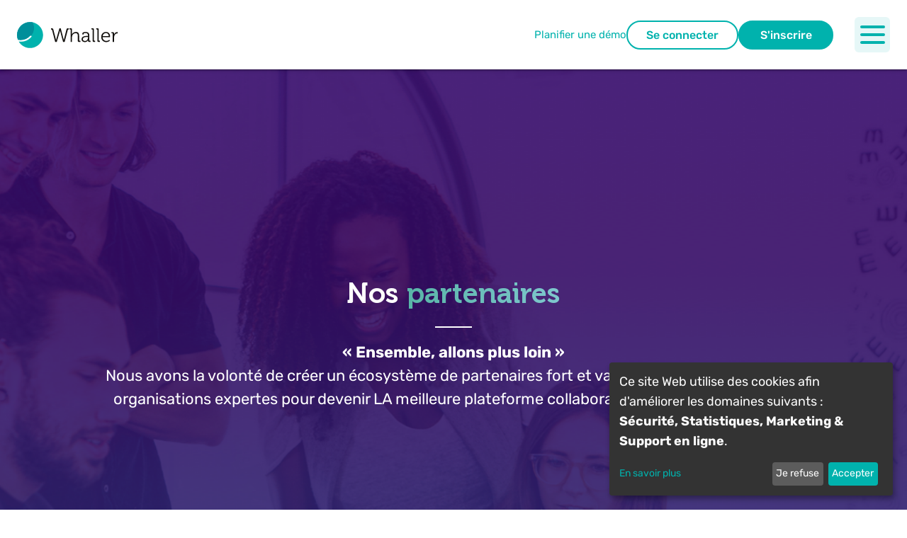

--- FILE ---
content_type: text/html; charset=UTF-8
request_url: https://whaller.com/fr/partners
body_size: 30776
content:
<!DOCTYPE html>
<html lang="fr">

<head>
    <meta charset="utf-8">
    <meta name="viewport" content="width=device-width, height=device-height, initial-scale=1.0">
    
    <title>Whaller | Partenaires</title>
        <meta name="description" content="Découvrez nos partenaires de confiance qui partagent les mêmes valeurs que Whaller.">

    <meta name="twitter:card" content="summary_large_image" />
    <meta name="twitter:site" content="@whaller_fr" />
    <meta name="twitter:creator" content="@whaller_fr" />
    <meta name="twitter:image" content="https://whaller.com/images/rs/twitter/card_Home.webp" />

    <meta property="og:type" content="website" />
    <meta property="og:url" content="https://whaller.com/fr/partners" />
    <meta property="og:image" content="https://whaller.com/images/rs/linkedin/card_Home.webp" />
    <meta property="og:title" content="Whaller | Partenaires" />
    <meta property="og:description" content="Découvrez nos partenaires de confiance qui partagent les mêmes valeurs que Whaller.">


    <link rel="shortcut icon" href="https://whaller.com/favicon.ico" type="image/x-icon">
    <link rel="apple-touch-icon"
        href="https://static.whaller.com/images/logo/favicon-152x152.webp"
        sizes="152x152">
    <link rel="sitemap" type="application/xml" title="Sitemap" href="https://whaller.com/sitemap.xml" />

    <script>
        const API_BASIC_URL = "https://my.whaller.com/api/";
        const WHALLER_WEB_APP = "https://my.whaller.com";
        const BASE_URL = "https://whaller.com";
        const LOCALE = "fr";
        const STATIC_CDN_URL = "https://static.whaller.com/";
    </script>
    <script defer type="application/javascript" src="/js/cookies-config.js?id=7ef8b91e8b8f86f0463fff8106259b70" data-config='klaroConfig'></script>


<script type="opt-in" data-type="text/javascript" data-name="crisp">
    window.$crisp=[];window.CRISP_WEBSITE_ID="e5e9ac05-7790-40b3-8010-f57c7c774b75";(function(){d=document;s=d.createElement("script");s.src="https://client.crisp.chat/l.js";s.async=1;d.getElementsByTagName("head")[0].appendChild(s);})();

    const openCustomerchatItems = document.querySelectorAll('.open-customerchat');
    openCustomerchatItems.forEach((openCustomerchatItem) => {
        openCustomerchatItem.addEventListener('click', event => {
            event.preventDefault();
            $crisp.push(["do", "chat:open"]);
        });
    });
</script>


<script type="text/plain" data-type="text/javascript" data-name="matomo">
    var _paq = window._paq = window._paq || [];
  /* tracker methods like "setCustomDimension" should be called before "trackPageView" */
  _paq.push(['trackPageView']);
  _paq.push(['enableLinkTracking']);
  _paq.push(['trackVisibleContentImpressions']);
  (function() {
    var u="https://matomo.whaller.com/";
    _paq.push(['setTrackerUrl', u+'matomo.php']);
    _paq.push(['setSiteId', '1']);
    var d=document, g=d.createElement('script'), s=d.getElementsByTagName('script')[0];
    g.type='text/javascript'; g.async=true; g.src=u+'matomo.js'; s.parentNode.insertBefore(g,s);
  })();
</script>

<script type="text/plain" data-type="text/javascript" data-name="matomo">
    var _mtm = window._mtm = window._mtm || [];
_mtm.push({'mtm.startTime': (new Date().getTime()), 'event': 'mtm.Start'});
var d=document, g=d.createElement('script'), s=d.getElementsByTagName('script')[0];
g.type='text/javascript'; g.async=true; g.src='https://matomo.whaller.com/js/container_kWWwhA0p.js'; s.parentNode.insertBefore(g,s);
</script>


<script type="opt-in" data-type="application/javascript" data-src="//embed.typeform.com/next/embed.js" data-name="typeform"></script>


<script src="https://cdn.brevo.com/js/sdk-loader.js" async></script>
<script>
    // Version: 2.0
    window.Brevo = window.Brevo || [];
    Brevo.push([
        "init",
        {
            client_key: "lhx9vm2ne8207v8kwj10j1pg",
            // Optional: Add other initialization options, see documentation
        }
    ]);
</script>

    <link rel="stylesheet" href="/css/app.css?id=294c6488aedeeca528ff6fcb75830f29">
    <link rel="stylesheet" href="/css/partners.css?id=dd4570a9fb389f8fb313e420fee80544">
</head>

<body id="partners" class="body body">
    <header>
        <nav class="navbar navbar-expand-xxl fixed-top" id="navbar">
    <div class="container-xxl navbar-main">
        <a class="navbar-brand" href="https://whaller.com/fr" aria-label="Logo pour naviguer vers la page d&#039;accueil"></a>
        <div class="responsive-navbar-buttons d-flex align-items-center">
            <div class="connection">
                
                <a href="https://my.whaller.com/signup" target="_blank" class="account-btn">
                    <svg class="fw" xmlns="http://www.w3.org/2000/svg" viewBox="0 0 166.9 166.98"><g data-name="Calque 2"><path class="cls-1" d="M83.39 167C37.33 166.89-.15 129.33 0 83.4A83.45 83.45 0 1183.39 167zm63.53-55.21c12.26-26 6.47-62.2-20.71-83C97.86 7 59.9 9.33 34.52 34.17 10.83 57.35 9.72 91.56 20.35 111.9c14.17-15.73 31.71-25.15 53.37-28.38-9.83-4-16.32-10.43-19.08-20.07a28.79 28.79 0 015.23-26.81 29.62 29.62 0 0142.25-4.36c8.67 7.36 12.21 16.92 10.25 28.11s-8.81 18.53-19.71 23.15c21.82 3.3 39.56 12.62 54.26 28.23zm-119.26 13a69.21 69.21 0 00109.42 2.77c2.61-3.17 2.77-2.17-.09-5.65a69.6 69.6 0 00-109.33 2.88zm55.83-89A19.3 19.3 0 10102.88 55a19.33 19.33 0 00-19.39-19.22z" data-name="Calque 1"/></g></svg>                    <span class="notification-count d-none"></span>
                </a>
                
                <a class="nav-link plan-demo" href="https://calendly.com/whaller-demo/demonstration-whaller"
                    target="_blank" rel="noopener noreferrer" id="planDemoButtonHeaderNav">
                    Planifier une démo
                </a>
                
                <a href="https://my.whaller.com" target="_blank" class="btn btn-outline-secondary sign-in"
                    id="signinButtonHeaderNav">Se connecter</a>
                
                <a href="https://my.whaller.com/signup" target="_blank" class="btn btn-secondary signup"
                    id="signupButtonHeaderNav">S&#039;inscrire</a>
            </div>
            <button id="navbar-toggler" class="navbar-toggler" type="button" data-bs-toggle="collapse"
                data-bs-target="#navbarCollapsible" aria-controls="navbarCollapsible" aria-expanded="false"
                aria-label="Toggle navigation">
                <span class="icon-bar top-bar"></span>
                <span class="icon-bar middle-bar"></span>
                <span class="icon-bar bottom-bar"></span>
            </button>
        </div>
        <div class="collapse navbar-collapse" id="navbarCollapsible">

            <div class="navbar-nav">
                <ul class="site-nav">
                    
                    <li class="nav-item dropdown product-dropdown">
                        <a class="nav-link dropdown-toggle"
                            href="#" role="button" data-bs-toggle="dropdown" aria-expanded="false"
                            aria-controls="collapseProduct">
                            Produit
                        </a>
                        <div class="dropdown-menu" id="collapseProduct">
                            <div class="navbar-section nav-market-banner">
                                <p class="nav-heading">Découvrir Whaller</p>
                                <p class="marketing-text d-none d-xxl-block">
                                    Whaller est une plateforme collaborative modulaire, conçue pour s’adapter à vos usages : Intranet, Digital Workplace, Réseau social d’entreprise, GED… Activez uniquement ce dont vous avez besoin, dans un environnement souverain, sécurisé et 100 % maîtrisé.</p>
                                <a href="https://whaller.com/fr/product/discover-whaller"
                                    class="icon-link"><svg class="fw fw-secondary" xmlns="http://www.w3.org/2000/svg" viewBox="0 0 24 24"><path d="M15.77,7.75,10.29,10.1a.36.36,0,0,0-.21.21L7.73,15.79a.4.4,0,0,0,.08.44.43.43,0,0,0,.28.11.4.4,0,0,0,.15,0L13.73,14a.43.43,0,0,0,.21-.21l2.35-5.49a.39.39,0,0,0-.52-.51ZM12,12.81a.79.79,0,0,1,0-1.57.79.79,0,0,1,.78.79A.78.78,0,0,1,12,12.81ZM12,.05A12,12,0,1,0,24,12,12,12,0,0,0,12,.05ZM12,21.9A9.88,9.88,0,1,1,21.88,12,9.88,9.88,0,0,1,12,21.9Z"/></svg> Découvrir la plateforme</a>
                                <a href="https://whaller.com/fr/product/features"
                                    class="icon-link"><svg class="fw fw-secondary" xmlns="http://www.w3.org/2000/svg" viewBox="0 0 24 24"><path d="M23.88,9.93a.51.51,0,0,0-.33-.19L20.69,9.3a9.79,9.79,0,0,0-.64-1.53c.19-.26.47-.63.84-1.1s.64-.82.8-1a.6.6,0,0,0,.12-.36.45.45,0,0,0-.11-.34,21.08,21.08,0,0,0-2.57-2.66.65.65,0,0,0-.39-.16.49.49,0,0,0-.38.15L16.14,3.93a9.5,9.5,0,0,0-1.4-.58L14.3.47a.46.46,0,0,0-.18-.33A.58.58,0,0,0,13.74,0H10.27a.52.52,0,0,0-.56.43,24.76,24.76,0,0,0-.46,2.91,9.25,9.25,0,0,0-1.42.59L5.68,2.27a.71.71,0,0,0-.41-.16c-.23,0-.72.38-1.48,1.12A16.71,16.71,0,0,0,2.26,4.91a.66.66,0,0,0-.15.36.63.63,0,0,0,.16.38C3,6.49,3.53,7.21,3.94,7.8a8.06,8.06,0,0,0-.61,1.44l-2.9.44a.43.43,0,0,0-.3.2.6.6,0,0,0-.12.36v3.47a.6.6,0,0,0,.12.36.48.48,0,0,0,.33.2l2.86.42A7.48,7.48,0,0,0,4,16.24c-.19.26-.47.62-.85,1.1s-.64.82-.79,1a.55.55,0,0,0-.13.36.61.61,0,0,0,.11.35,20.73,20.73,0,0,0,2.58,2.63.54.54,0,0,0,.39.17.56.56,0,0,0,.39-.14l2.2-1.67a10.11,10.11,0,0,0,1.41.58l.44,2.87a.46.46,0,0,0,.18.34.57.57,0,0,0,.38.13h3.47a.53.53,0,0,0,.56-.44,25.52,25.52,0,0,0,.45-2.9,8.89,8.89,0,0,0,1.42-.6l2.16,1.69a.8.8,0,0,0,.41.14c.22,0,.71-.37,1.46-1.11a15.42,15.42,0,0,0,1.55-1.69.52.52,0,0,0,.14-.35.56.56,0,0,0-.16-.39c-.74-.92-1.3-1.64-1.67-2.16a10.39,10.39,0,0,0,.61-1.42l2.89-.44a.5.5,0,0,0,.32-.2.65.65,0,0,0,.12-.36V10.3A.61.61,0,0,0,23.88,9.93Zm-9,4.9A3.85,3.85,0,0,1,12,16a3.84,3.84,0,0,1-2.82-1.17A3.82,3.82,0,0,1,8,12,3.81,3.81,0,0,1,9.18,9.18,3.81,3.81,0,0,1,12,8a3.82,3.82,0,0,1,2.83,1.18A3.84,3.84,0,0,1,16,12,3.85,3.85,0,0,1,14.83,14.83Z"/></svg> Explorer les fonctionnalités</a>
                            </div>
                            <div class="navbar-section platfrom-nav">
                                <p class="nav-heading">
                                    La plateforme
                                </p>
                                <a href="https://whaller.com/fr/digital-workplace"
                                    class="dropdown-item nav-link ">
                                    <div class="icon-container logo-dw"></div>Digital Workplace
                                </a>
                                <a href="https://whaller.com/fr/electronic-document-manager"
                                    class="dropdown-item nav-link ">
                                    <div class="icon-container logo-ged"></div>Gestion Documentaire
                                </a>
                                <a href="https://whaller.com/fr/intranet-public-site"
                                    class="dropdown-item nav-link ">
                                    <div class="icon-container logo-intranet"></div>
                                    Intranet
                                </a>
                                <a href="https://whaller.com/fr/collaborative-platform"
                                    class="dropdown-item nav-link ">
                                    <div class="icon-container logo-cp"></div>Plateforme collaborative
                                </a>
                                <a href="https://whaller.com/fr/enterprise-social-network"
                                    class="dropdown-item nav-link ">
                                    <div class="icon-container logo-rse"></div>Réseau Social d&#039;Entreprise
                                </a>
                            </div>
                            <div class="navbar-section offers-nav">
                                <p class="nav-heading">
                                    Nos offres
                                </p>
                                <a href="https://whaller.com/fr/solutions/donjon"
                                    class="dropdown-item nav-link donjon-link ">
                                    <div>
                                        <span class="nav-link-title">Whaller DONJON</span>
                                        <span class="nav-link-subtitle d-none d-xxl-block">
                                            Plateforme collaborative <strong>qualifiée SecNumCloud 3.2</strong>.
                                        </span>
                                    </div>
                                </a>
                                <a href="https://whaller.com/fr/solutions/resilience"
                                    class="dropdown-item nav-link resilience-link ">
                                    <div>
                                        <span class="nav-link-title">Whaller RÉSILIENCE</span>
                                        <span class="nav-link-subtitle d-none d-xxl-block">
                                            Renforcez le <strong>Plan de Continuité d’Activité</strong> de votre entreprise.
                                        </span>
                                    </div>
                                </a>
                                <a href="https://whaller.com/fr/solutions/arena"
                                    class="dropdown-item nav-link arena-link ">
                                    <div>
                                        <span class="nav-link-title">Whaller ARENA</span>
                                        <span class="nav-link-subtitle d-none d-xxl-block">
                                            Le <strong>Réseau Social sur mesure</strong> pour des organisations d’envergure.
                                        </span>
                                    </div>
                                </a>
                            </div>
                        </div>
                    </li>

                    
                    <li class="nav-item dropdown">
                        <a class="nav-link dropdown-toggle "
                            href="#" role="button" data-bs-toggle="dropdown" aria-expanded="false"
                            aria-controls="collapseFeatures">
                            Fonctionnalités
                        </a>
                        <div class="dropdown-menu features-container" id="collapseFeatures">
                            <div class="left-container">
                                <div class="navbar-section sectors-nav">
                                    <a class="dropdown-item nav-link"
                                        href="https://whaller.com/fr/features/communication">
                                        <div class="icon-container">
                                            <svg class="fw fw-white" enable-background="new 0 0 24 24" viewBox="0 0 24 24" xmlns="http://www.w3.org/2000/svg"><path d="m20.6 8.5v-4.5c0-.6-.4-1.2-.9-1.5l-.2-.1c-.4-.1-1.1-.1-1.5.3-.8.5-4.8 2.8-7.8 3.2-.3 0-.8 0-.9 0h-4.1c-2.9 0-5.2 2.7-5.2 6.1 0 3.3 2.3 6 5.2 6 0 1.9 1.6 3.4 3.5 3.4 1.7 0 3.1-1.3 3.4-2.9 2.7.9 5.3 2.4 5.9 2.7.3.3.7.4 1 .4.2 0 .5-.1.7-.2.5-.3.9-.9.9-1.5v-4.5c1.9-.1 3.4-1.6 3.4-3.5s-1.5-3.3-3.4-3.4zm-11.9 10.8c-.7 0-1.4-.6-1.4-1.3h.4c.1 0 .7 0 2.4.1-.1.7-.7 1.2-1.4 1.2zm4.4-2.7c-.1 0-.3-.1-.4-.1-.8-.2-1.6-.4-2.4-.5-1.4-.1-2.1-.1-2.4-.1-.1 0-.2 0-.2 0h-2.5c-1.7 0-3.1-1.8-3.1-3.9 0-2.2 1.4-4 3.1-4h4.2 1c.9-.1 1.7-.3 2.6-.6v9.2zm5.4 2.5c-.8-.5-2.1-1.1-3.4-1.6v-10.9c1.4-.6 2.6-1.2 3.4-1.7zm2.1-5.7v-2.8c.7.1 1.3.7 1.3 1.4s-.6 1.3-1.3 1.4z"/></svg>                                        </div>
                                        Communication interne &amp; externe
                                    </a>
                                    <a class="dropdown-item nav-link"
                                        href="https://whaller.com/fr/features/discussions">
                                        <div class="icon-container">
                                            <svg class="fw fw-white" id="Calque_1" xmlns="http://www.w3.org/2000/svg" viewBox="0 0 24 24"><path d="m21.15,4.23C18.87,1.54,15.55,0,12.04,0,5.4,0,0,5.38,0,12c0,1.9.43,3.72,1.28,5.41.06.11.12.29.08.47l-.71,3.6c-.08.69-.15,1.29.38,1.74.52.44,1.1.27,1.57.13l3.58-.71c.13-.03.3,0,.46.08,1.57.8,3.27,1.23,5.05,1.28.11,0,.21,0,.32,0,5.75,0,10.92-4.34,11.83-10.01.57-3.52-.41-7.07-2.69-9.75Zm.62,9.42c-.77,4.76-5.13,8.4-10.02,8.24-1.46-.04-2.86-.39-4.16-1.05-.42-.21-.86-.32-1.29-.32-.17,0-.35.02-.52.05l-2.93.58.57-2.86h0c.12-.61.03-1.25-.27-1.84-.7-1.39-1.05-2.88-1.05-4.45C2.1,6.55,6.56,2.11,12.04,2.11c2.89,0,5.63,1.27,7.51,3.49,1.88,2.21,2.69,5.15,2.22,8.05Zm-13.16-2c.19.89-.37,1.76-1.25,1.96-.88.19-1.76-.37-1.95-1.25-.19-.89.37-1.76,1.25-1.96.88-.19,1.76.37,1.95,1.25Zm5.06,0c.19.89-.37,1.76-1.25,1.96s-1.76-.37-1.95-1.25c-.19-.89.37-1.76,1.25-1.96s1.76.37,1.95,1.25Zm5.06,0c.19.89-.37,1.76-1.25,1.96s-1.76-.37-1.95-1.25c-.19-.89.37-1.76,1.25-1.96s1.76.37,1.95,1.25Z"/></svg>                                        </div>
                                        Discussions
                                    </a>
                                    <a class="dropdown-item nav-link"
                                        href="https://whaller.com/fr/features/forms">
                                        <div class="icon-container">
                                            <svg class="fw fw-white" id="Calque_1" xmlns="http://www.w3.org/2000/svg" viewBox="0 0 24.01 24.04"><path d="M11.22,21.96H3.33c-.09,0-.42-.02-.68-.28-.18-.18-.28-.42-.28-.67V3.88c0-.52,.43-.95,.95-.95h3.04v.25c0,.33,.27,.6,.6,.6h6.58c.33,0,.6-.27,.6-.6v-.25h3.04c.52,0,.95,.43,.95,.95V13.57c0,.58,.47,1.05,1.05,1.05s1.05-.47,1.05-1.05V3.88c0-1.68-1.37-3.05-3.05-3.05h-3.04v-.25c0-.33-.27-.6-.6-.6H6.95c-.33,0-.6,.27-.6,.6v.25H3.32C1.64,.83,.27,2.2,.27,3.88V21.01c0,.81,.32,1.58,.9,2.15,.8,.8,1.77,.89,2.15,.9h7.9c.58,0,1.05-.47,1.05-1.05s-.47-1.05-1.05-1.05Z"/><path d="M14.92,13.01c0-.41-.34-.75-.75-.75H6.42c-.41,0-.75,.34-.75,.75s.34,.75,.75,.75h7.75c.41,0,.75-.34,.75-.75Z"/><path d="M6.42,16.57c-.41,0-.75,.34-.75,.75s.34,.75,.75,.75h3.02c.41,0,.75-.34,.75-.75s-.34-.75-.75-.75h-3.02Z"/><path d="M14.17,7.94H6.42c-.41,0-.75,.34-.75,.75s.34,.75,.75,.75h7.75c.41,0,.75-.34,.75-.75s-.34-.75-.75-.75Z"/><path d="M23.43,15.22c-.41-.41-1.08-.4-1.49,.01l-5.5,5.58-2.55-2.55c-.41-.41-1.07-.41-1.48,0-.41,.41-.41,1.07,0,1.48l3.3,3.3c.2,.2,.46,.31,.74,.31h0c.28,0,.55-.11,.74-.31l6.24-6.33c.41-.41,.4-1.08-.01-1.49Z"/></svg>                                        </div>
                                        Formulaires
                                    </a>
                                    <a class="dropdown-item nav-link"
                                        href="https://whaller.com/fr/features/whaller-365">
                                        <div class="icon-container">
                                            <svg class="fw fw-white" enable-background="new 0 0 24 24" viewBox="0 0 24 24" xmlns="http://www.w3.org/2000/svg"><path d="m19 0h-14c-2.8 0-5 2.2-5 5v14c0 2.7 2.2 5 5 5h14c2.7 0 5-2.2 5-5v-14c0-2.8-2.2-5-5-5zm-14 2.1h14c1.6 0 2.9 1.3 2.9 2.9v1.2h-19.8v-1.2c0-1.6 1.3-2.9 2.9-2.9zm14 19.8h-14c-1.6 0-2.9-1.3-2.9-2.9v-10.7h19.8v10.7c0 1.6-1.3 2.9-2.9 2.9z"/><path d="m14.8 11.5h-5.5c-.6 0-1.1.5-1.1 1.1s.5 1.1 1.1 1.1h5.5c.6 0 1.1-.5 1.1-1.1s-.5-1.1-1.1-1.1z"/></svg>                                        </div>
                                        Gestion de fichiers et coédition
                                    </a>
                                    <a class="dropdown-item nav-link"
                                        href="https://whaller.com/fr/features/member-management">
                                        <div class="icon-container">
                                            <svg class="fw fw-white" xmlns="http://www.w3.org/2000/svg" viewBox="0 0 24 24"><path d="M19,0H5.05A5.06,5.06,0,0,0,0,5.05V19A5.06,5.06,0,0,0,5.05,24H19A5.06,5.06,0,0,0,24,19V5.05A5.06,5.06,0,0,0,19,0ZM21.9,19A3,3,0,0,1,19,21.9H5.05A3,3,0,0,1,2.1,19V5.05A3,3,0,0,1,5.05,2.1H6V3.82a1,1,0,0,0,2.1,0V2.1h7.8V3.83a1.05,1.05,0,0,0,2.1,0V2.1H19A3,3,0,0,1,21.9,5.05Zm-9.35-3V17.4a.5.5,0,0,1-.5.5H5.22a.5.5,0,0,1-.5-.5V16a3.76,3.76,0,0,1,2.87-3.64,2.27,2.27,0,1,1,2.09,0A3.76,3.76,0,0,1,12.55,16Zm1.17-6a.76.76,0,0,1,.75-.76h4.31a.76.76,0,0,1,0,1.51H14.47A.76.76,0,0,1,13.72,10Zm5.81,3.3a.75.75,0,0,1-.75.75H14.47a.76.76,0,0,1,0-1.51h4.31A.75.75,0,0,1,19.53,13.26Zm-1.15,3.3a.76.76,0,0,1-.75.75H14.47a.76.76,0,0,1,0-1.51h3.16A.76.76,0,0,1,18.38,16.56Z"/></svg>                                        </div>
                                        Gestion des membres
                                    </a>
                                    <a class="dropdown-item nav-link"
                                        href="https://whaller.com/fr/features/integrations">
                                        <div class="icon-container">
                                            <svg class="fw fw-white" xmlns="http://www.w3.org/2000/svg" viewBox="0 0 24 24"><path d="M12,.23A12,12,0,0,0,6.11,22.65a1,1,0,1,0,1-1.83,9.87,9.87,0,1,1,8.21.7,2.4,2.4,0,0,1-1.67,0c-.07-.05-.28-.19-.32-.71V17.64h.05a4.43,4.43,0,0,0,4.42-4.42V10.07A2.13,2.13,0,0,0,15.7,8h-.87V6.85a.76.76,0,0,0-1.51,0V8H11.16V6.85a.75.75,0,1,0-1.5,0V8H9a2.12,2.12,0,0,0-2.13,2.12v3.15a4.42,4.42,0,0,0,4.4,4.41v3.24a2.94,2.94,0,0,0,1.25,2.39,3.37,3.37,0,0,0,1.87.51A5.33,5.33,0,0,0,16,23.5,12,12,0,0,0,12,.23Zm-.72,15.5a2.52,2.52,0,0,1-2.52-2.51V10.07A.22.22,0,0,1,9,9.85h.67v1.09a.75.75,0,1,0,1.5,0V9.85h2.16v1.09a.76.76,0,0,0,1.51,0V9.85h.87a.22.22,0,0,1,.23.22v3.15a2.52,2.52,0,0,1-2.52,2.51Z"/></svg>                                        </div>
                                        Intégrations
                                    </a>
                                    <a class="dropdown-item nav-link"
                                        href="https://whaller.com/fr/features/collab-tools">
                                        <div class="icon-container">
                                            <svg class="fw fw-white" xmlns="http://www.w3.org/2000/svg" viewBox="0 0 24 24"><path d="M18.92,0H5.08a5,5,0,0,0-5,5V18.92a5,5,0,0,0,5,5H18.92a5,5,0,0,0,5-5V5.08A5,5,0,0,0,18.92,0Zm2.95,18.88a3,3,0,0,1-2.95,2.95H5.08a3,3,0,0,1-2.95-2.95V5.08a3,3,0,0,1,3-2.95H18.92a3,3,0,0,1,2.95,3ZM17.3,3.84H6.72A2.87,2.87,0,0,0,3.86,6.7v6.66H20.23V6.77A2.94,2.94,0,0,0,17.3,3.84Zm-9,7.71.55-.15A.35.35,0,0,0,9.14,11a.36.36,0,0,0-.43-.24l-.55.14L8,10.38l.52-.14a.35.35,0,0,0,.24-.43.34.34,0,0,0-.42-.25l-.52.14L7.7,9.15,8.23,9a.35.35,0,0,0,.25-.43.34.34,0,0,0-.43-.24l-.53.14-.17-.6,2.2-.58,1.21,4.56H8.43Zm6.16-1.08,1.75.47-.29.8h-1.9Zm2-.19-1.76-.47.15-.43,1.34-1.07L16.6,10Zm2.24,1.58H17l.61-1.69a.54.54,0,0,0,0-.28L17,7.31A.51.51,0,0,0,16.7,7a.52.52,0,0,0-.48.08L14.15,8.69a.53.53,0,0,0-.16.23l-.33.93s0,0,0,0h0l-.69,2H11.8L10.39,6.57a.5.5,0,0,0-.61-.36L6.61,7a.57.57,0,0,0-.3.23.49.49,0,0,0,0,.39l1.14,4.2h-2V6.7A1.36,1.36,0,0,1,6.72,5.34H17.3a1.43,1.43,0,0,1,1.43,1.43Z"/></svg>                                        </div>
                                        Outils collaboratifs
                                    </a>
                                    <a class="dropdown-item nav-link"
                                        href="https://whaller.com/fr/features/customization">
                                        <div class="icon-container">
                                            <svg class="fw fw-white" xmlns="http://www.w3.org/2000/svg" viewBox="0 0 24 24"><path d="M6.37,9.29V1.06a1.05,1.05,0,0,0-2.1,0V9.29a2.89,2.89,0,0,0,0,5.41,1.06,1.06,0,0,0,0,.19V23a1,1,0,1,0,2.1,0V14.89a.58.58,0,0,0,0-.19,2.89,2.89,0,0,0,0-5.41Zm-1,4.27A1.57,1.57,0,1,1,6.89,12,1.58,1.58,0,0,1,5.32,13.56ZM12,0a2.9,2.9,0,0,0-1,5.61,1.42,1.42,0,0,0,0,.2V23a1.05,1.05,0,1,0,2.1,0V5.81a1.42,1.42,0,0,0,0-.2A2.9,2.9,0,0,0,12,0Zm0,4.47A1.57,1.57,0,1,1,13.57,2.9,1.57,1.57,0,0,1,12,4.47Zm9.58,11.18A2.89,2.89,0,0,0,19.73,13V1.06a1,1,0,0,0-2.1,0V13a2.89,2.89,0,0,0,0,5.4s0,0,0,.07V23a1.05,1.05,0,1,0,2.1,0V18.43s0-.05,0-.07A2.91,2.91,0,0,0,21.58,15.65Zm-2.9,1.57a1.57,1.57,0,1,1,1.57-1.57A1.57,1.57,0,0,1,18.68,17.22Z"/></svg>                                        </div>
                                        Personnalisation
                                    </a>
                                    <a class="dropdown-item nav-link"
                                        href="https://whaller.com/fr/features/platform">
                                        <div class="icon-container">
                                            <svg class="fw fw-white" xmlns="http://www.w3.org/2000/svg" viewBox="0 0 24 24"><path d="M23.36,19.3v3A1.65,1.65,0,0,1,21.71,24H18.65A1.65,1.65,0,0,1,17,22.33v-3a1.65,1.65,0,0,1,1.65-1.65h.69V13.83c0-.29-.33-.54-.73-.54H13.4v4.36h.47a1.65,1.65,0,0,1,1.65,1.65v3A1.65,1.65,0,0,1,13.87,24h-3a1.65,1.65,0,0,1-1.65-1.65v-3a1.65,1.65,0,0,1,1.65-1.65h.47V13.29H5.61c-.4,0-.74.25-.74.54v3.82h.48A1.65,1.65,0,0,1,7,19.3v3A1.65,1.65,0,0,1,5.35,24H2.29A1.65,1.65,0,0,1,.64,22.33v-3a1.65,1.65,0,0,1,1.65-1.65h.48V13.83a2.75,2.75,0,0,1,2.84-2.64h5.68V6.35h-.47A1.65,1.65,0,0,1,9.17,4.7v-3A1.65,1.65,0,0,1,10.82,0h3a1.65,1.65,0,0,1,1.65,1.65v3a1.65,1.65,0,0,1-1.65,1.65H13.4v4.84h5.21a2.76,2.76,0,0,1,2.84,2.64v3.82h.26A1.65,1.65,0,0,1,23.36,19.3Z"/></svg>                                        </div>
                                        Plateforme
                                    </a>
                                </div>
                                <div class="navbar-section mobile-app-container">
                                    <a class="dropdown-item nav-link"
                                        href="https://whaller.com/fr/features/mobile-app">
                                        <div class="icon-container mobile-app-logo"></div>
                                        Application mobile
                                    </a>
                                    <div class="os-ddl-buttons d-none d-xxl-inline-flex">
                                        <a href="https://apps.apple.com/fr/app/whaller/id860673956" target="_blank" class="btn btn-secondary"
                                            id="downloadForIOSHeaderBtn"><svg class="fw fw-white" id="Calque_1" xmlns="http://www.w3.org/2000/svg" viewBox="0 0 842.32 1000"><path d="M422.27,236.32c-.73-6-1.16-12.31-1.16-18.95,0-48.01,20.9-99.39,58.02-141.4,18.53-21.27,42.1-38.96,70.68-53.07,28.52-13.9,55.49-21.58,80.86-22.9,.74,6.69,1.05,13.37,1.05,20.01h0c0,50.01-18.27,96.71-54.69,139.93-43.95,51.38-97.11,81.07-154.75,76.39Zm420.05,496.63c-25.62-10.74-48.64-25.86-69.26-45.43-45.49-42.16-68.64-95.26-69.32-159.06-.74-81.92,36.48-145.77,111.73-191.36-42.04-59.75-105.24-92.92-189.38-99.71-31.05-2.64-68.95,4.06-113.85,20.22-47.49,17.43-75.5,26.17-83.76,26.17-11.06,0-36.27-7.48-75.54-22.22-39.38-14.69-71.07-22.17-95.24-22.17-44.17,.73-85.18,12.22-123.13,34.75-37.96,22.53-68.28,53.22-91.08,92.13C14.48,414.69,0,472.49,0,539.51c0,58.5,10.74,118.93,32.17,181.34,20.01,57.78,45.54,108.45,76.6,152.16,28.95,40.92,53.12,69.81,72.44,86.66,30.27,28.15,60.6,41.54,91.02,40.25,20.01-.68,46.17-7.53,78.65-20.68,32.43-13.09,62.75-19.57,91.02-19.57s56.44,6.48,88.52,19.57c31.97,13.15,59.44,19.63,82.22,19.63,31.73-.74,61.36-13.77,89.01-39.2,17.84-15.49,40.99-43.39,69.26-83.7,20.74-29.57,38.64-61.73,53.76-96.66h0c6.23-14.81,12.1-30.25,17.65-46.36Z"/></svg> Whaller pour iOS</a>
                                        <a href="https://play.google.com/store/apps/details?id=com.whaller" target="_blank" class="btn btn-secondary"
                                            id="downloadDriveForAndroidHeaderBtn"><svg class="fw fw-white" id="Capa_1" xmlns="http://www.w3.org/2000/svg" viewBox="0 0 467.96 553.05"><path d="M58.16,189.11c6.65,6.65,9.97,14.62,9.97,23.93v142.91c0,9.54-3.27,17.62-9.8,24.27-6.54,6.65-14.58,9.97-24.1,9.97s-17.61-3.32-24.26-9.97-9.97-14.72-9.97-24.27V213.04c0-9.31,3.32-17.28,9.97-23.93,6.65-6.65,14.73-9.97,24.26-9.97s17.29,3.32,23.93,9.97ZM366.26,101.87c14.18,21.84,21.27,45.7,21.27,71.63H80.11c0-25.93,7.09-49.79,21.27-71.63,14.18-21.82,33.24-38.82,57.17-51.02L134.95,7.31c-1.55-2.88-1-5.09,1.66-6.65,2.88-1.33,5.09-.66,6.65,1.99l23.93,43.88c21.05-9.31,43.32-13.97,66.81-13.97s45.75,4.66,66.81,13.97L324.72,2.66c1.55-2.65,3.76-3.33,6.65-1.99,2.66,1.55,3.21,3.76,1.66,6.65l-23.6,43.53c23.7,12.2,42.65,29.2,56.83,51.02Zm-189.44,3.16c0-3.54-1.28-6.58-3.83-9.14-2.55-2.55-5.6-3.82-9.14-3.82s-6.54,1.27-8.97,3.82c-2.44,2.55-3.65,5.59-3.65,9.14s1.22,6.59,3.65,9.14c2.44,2.56,5.42,3.83,8.97,3.83s6.59-1.27,9.14-3.83c2.54-2.55,3.82-5.59,3.83-9.14Zm139.91,0c0-3.54-1.22-6.58-3.65-9.14-2.44-2.55-5.43-3.82-8.97-3.82s-6.6,1.27-9.14,3.82c-2.55,2.55-3.82,5.59-3.82,9.14s1.27,6.59,3.82,9.14c2.55,2.56,5.59,3.83,9.14,3.83s6.53-1.27,8.97-3.83c2.44-2.55,3.65-5.59,3.65-9.14ZM81.43,406.8c0,10.2,3.54,18.84,10.63,25.92,7.09,7.09,15.73,10.63,25.92,10.63h24.6l.34,75.45c0,9.53,3.32,17.62,9.97,24.27s14.63,9.97,23.93,9.97,17.61-3.32,24.26-9.97c6.65-6.65,9.97-14.74,9.97-24.27v-75.45h45.86v75.45c0,9.53,3.32,17.62,9.97,24.27,6.65,6.65,14.73,9.97,24.26,9.97s17.61-3.32,24.26-9.97c6.65-6.65,9.97-14.74,9.97-24.27v-75.45h24.93c9.97,0,18.49-3.54,25.59-10.63,7.09-7.09,10.63-15.72,10.63-25.92V185.45H81.43v221.35ZM457.99,188.94c-6.65-6.53-14.74-9.8-24.26-9.8s-17.28,3.27-23.93,9.8c-6.65,6.54-9.97,14.58-9.97,24.09v142.91c0,9.54,3.32,17.62,9.97,24.27,6.65,6.65,14.63,9.97,23.93,9.97s17.61-3.32,24.26-9.97,9.97-14.72,9.97-24.27V213.04c0-9.52-3.32-17.55-9.97-24.09Z"/></svg> Whaller pour android</a>
                                    </div>
                                </div>
                            </div>
                            <div class="navbar-section nav-market-banner iassistant-container">
                                <a class="dropdown-item nav-link d-flex d-xxl-none"
                                    href="https://whaller.com/fr/features/whaller-iassistant">
                                    <div class="icon-container bg-iassistant">
                                        <svg class="fw fw-white" id="Calque_1" xmlns="http://www.w3.org/2000/svg" viewBox="0 0 24 24"><defs><style>.cls-1{stroke-width:0px;}</style></defs><path class="cls-1" d="m13.41,1.4v2.51c0,.77-.63,1.4-1.4,1.4h0c-.77,0-1.4-.63-1.4-1.4V1.4C10.61.63,11.23,0,12.01,0h0C12.78,0,13.41.63,13.41,1.4Zm1.5,7.66c.55.55,1.43.55,1.98,0l5.41-5.41c.55-.55.55-1.43,0-1.98h0c-.55-.55-1.43-.55-1.98,0l-5.41,5.41c-.55.55-.55,1.43,0,1.98h0Zm-5.89,5.89c-.55-.55-1.43-.55-1.98,0l-5.41,5.41c-.55.55-.55,1.43,0,1.98h0c.55.55,1.43.55,1.98,0l5.41-5.41c.55-.55.55-1.43,0-1.98h0Zm7.85-.07c-.55-.55-1.43-.55-1.98,0h0c-.55.55-.55,1.44,0,1.98l5.41,5.41c.55.55,1.43.55,1.98,0h0c.55-.55.55-1.44,0-1.98l-5.41-5.41Zm-9.85-5.89c.55.55,1.43.55,1.98,0h0c.55-.55.55-1.44,0-1.98L3.59,1.6c-.55-.55-1.43-.55-1.98,0h0c-.55.55-.55,1.44,0,1.98l5.41,5.41Zm4.98,9.69h0c-.77,0-1.4.63-1.4,1.4v2.51c0,.77.63,1.4,1.4,1.4h0c.77,0,1.4-.63,1.4-1.4v-2.51c0-.77-.63-1.4-1.4-1.4Zm10.61-8.08h-2.51c-.77,0-1.4.63-1.4,1.4h0c0,.78.63,1.4,1.4,1.4h2.51c.77,0,1.4-.63,1.4-1.4h0c0-.78-.63-1.4-1.4-1.4ZM3.91,13.39c.77,0,1.4-.63,1.4-1.4h0c0-.78-.63-1.4-1.4-1.4H1.4C.63,10.59,0,11.22,0,11.99H0C0,12.77.63,13.39,1.4,13.39h2.51Z"/></svg>                                    </div>
                                    Whaller (IA)ssistant
                                </a>
                                <div class="d-none d-xxl-block">
                                    <p class="nav-heading">
                                        <span class="icon-container bg-iassistant">
                                            <svg class="fw fw-white" id="Calque_1" xmlns="http://www.w3.org/2000/svg" viewBox="0 0 24 24"><defs><style>.cls-1{stroke-width:0px;}</style></defs><path class="cls-1" d="m13.41,1.4v2.51c0,.77-.63,1.4-1.4,1.4h0c-.77,0-1.4-.63-1.4-1.4V1.4C10.61.63,11.23,0,12.01,0h0C12.78,0,13.41.63,13.41,1.4Zm1.5,7.66c.55.55,1.43.55,1.98,0l5.41-5.41c.55-.55.55-1.43,0-1.98h0c-.55-.55-1.43-.55-1.98,0l-5.41,5.41c-.55.55-.55,1.43,0,1.98h0Zm-5.89,5.89c-.55-.55-1.43-.55-1.98,0l-5.41,5.41c-.55.55-.55,1.43,0,1.98h0c.55.55,1.43.55,1.98,0l5.41-5.41c.55-.55.55-1.43,0-1.98h0Zm7.85-.07c-.55-.55-1.43-.55-1.98,0h0c-.55.55-.55,1.44,0,1.98l5.41,5.41c.55.55,1.43.55,1.98,0h0c.55-.55.55-1.44,0-1.98l-5.41-5.41Zm-9.85-5.89c.55.55,1.43.55,1.98,0h0c.55-.55.55-1.44,0-1.98L3.59,1.6c-.55-.55-1.43-.55-1.98,0h0c-.55.55-.55,1.44,0,1.98l5.41,5.41Zm4.98,9.69h0c-.77,0-1.4.63-1.4,1.4v2.51c0,.77.63,1.4,1.4,1.4h0c.77,0,1.4-.63,1.4-1.4v-2.51c0-.77-.63-1.4-1.4-1.4Zm10.61-8.08h-2.51c-.77,0-1.4.63-1.4,1.4h0c0,.78.63,1.4,1.4,1.4h2.51c.77,0,1.4-.63,1.4-1.4h0c0-.78-.63-1.4-1.4-1.4ZM3.91,13.39c.77,0,1.4-.63,1.4-1.4h0c0-.78-.63-1.4-1.4-1.4H1.4C.63,10.59,0,11.22,0,11.99H0C0,12.77.63,13.39,1.4,13.39h2.51Z"/></svg>                                        </span>
                                        Whaller (IA)ssistant
                                    </p>
                                    <p class="marketing-text">L’IA au service de votre productivité !</p>
                                    <a href="https://whaller.com/fr/features/whaller-iassistant"
                                        class="icon-link nav-link text-iassistant">👉 En savoir plus</a>
                                </div>
                            </div>
                        </div>
                    </li>

                    
                    <li class="nav-item dropdown use-cases-dropdown">
                        <a class="nav-link dropdown-toggle "
                            href="#" role="button" data-bs-toggle="dropdown" aria-expanded="false"
                            aria-controls="collapseUseCases">
                            Cas d&#039;usage
                        </a>
                        <div class="dropdown-menu" id="collapseUseCases">
                            <div class="navbar-section solutions-nav">
                                <p class="nav-heading">
                                    Par secteurs
                                </p>
                                <a class="dropdown-item nav-link"
                                    href="https://whaller.com/fr/solutions/gov-agencies">
                                    <div class="icon-container">
                                        <svg class="fw fw-white" id="Calque_1" xmlns="http://www.w3.org/2000/svg" viewBox="0 0 24.06 24.01"><path d="M9.81,5.61c0,1.22,1,2.22,2.22,2.22s2.22-1,2.22-2.22-1-2.22-2.22-2.22-2.22,1-2.22,2.22ZM12.94,5.61c0,.5-.41.91-.91.91s-.91-.41-.91-.91.41-.91.91-.91.91.41.91.91ZM23.1,6.25L13.04.28c-.59-.35-1.32-.35-1.91-.01L.98,6.11c-.59.34-.95.97-.95,1.64v1.59c0,.51.41.92.92.92l22.16.09h0c.24,0,.48-.1.65-.27.17-.17.27-.41.27-.65v-1.55c0-.67-.36-1.29-.93-1.63ZM22.19,8.51l-20.3-.08v-.72S12.1,1.86,12.1,1.86l10.09,6.02v.63ZM21.16,18.99H2.9c-1.58,0-2.87,1.29-2.87,2.87v1.21c0,.51.41.92.92.92h22.16c.51,0,.92-.41.92-.92v-1.21c0-1.58-1.29-2.87-2.87-2.87ZM22.19,22.15H1.87v-.29c0-.57.46-1.03,1.03-1.03h18.26c.57,0,1.03.46,1.03,1.03v.29ZM4.28,18.6c-.51,0-.92-.41-.92-.92v-6.04c0-.51.41-.92.92-.92s.92.41.92.92v6.04c0,.51-.41.92-.92.92ZM9.43,18.6c-.51,0-.92-.41-.92-.92v-6.04c0-.51.41-.92.92-.92s.92.41.92.92v6.04c0,.51-.41.92-.92.92ZM14.65,18.6c-.51,0-.92-.41-.92-.92v-6.04c0-.51.41-.92.92-.92s.92.41.92.92v6.04c0,.51-.41.92-.92.92ZM19.87,18.6c-.51,0-.92-.41-.92-.92v-6.04c0-.51.41-.92.92-.92s.92.41.92.92v6.04c0,.51-.41.92-.92.92Z"/></svg>                                    </div>
                                    Administrations
                                </a>
                                <a class="dropdown-item nav-link"
                                    href="https://whaller.com/fr/solutions/associations">
                                    <div class="icon-container">
                                        <svg class="fw fw-white" id="Calque_1" xmlns="http://www.w3.org/2000/svg" viewBox="0 0 24.06 24.01"><path d="M24.03,7.84c.02-.95-.15-1.88-.49-2.76-.36-.92-.89-1.73-1.58-2.42-.71-.71-1.54-1.24-2.48-1.6-.9-.34-1.85-.5-2.83-.47-.98.03-1.93.25-2.81.66-.66.3-1.27.7-1.81,1.19-.59-.53-1.26-.96-2-1.27-.88-.37-1.81-.57-2.77-.58-.98-.02-1.88.16-2.75.5-.91.36-1.72.89-2.41,1.58-.71.71-1.25,1.54-1.6,2.48C.16,6.04,0,6.99.04,7.97c.03.98.26,1.93.66,2.82.33.71.76,1.35,1.3,1.92-.39.44-.6.99-.6,1.58,0,.64.25,1.24.7,1.69.42.42.97.66,1.55.7.03.58.28,1.13.7,1.55.42.42.96.66,1.55.7.03.58.28,1.13.7,1.55.42.42.96.66,1.55.7.03.59.28,1.14.7,1.56.45.45,1.05.7,1.69.7s1.24-.25,1.69-.7c.02-.02.05-.05.07-.07.85.29,1.83.07,2.47-.58.42-.42.67-.97.7-1.55.59-.03,1.13-.28,1.55-.7.42-.42.66-.96.7-1.55.58-.03,1.13-.28,1.55-.7.42-.42.66-.97.7-1.55.58-.03,1.13-.28,1.55-.7.45-.45.7-1.06.7-1.7,0-.32-.06-.62-.18-.91.58-.61,1.05-1.32,1.39-2.11.38-.88.57-1.81.59-2.77ZM20.39,14.19c-.29.29-.76.31-1.04.06l-4.1-4.1c-.31-.31-.82-.32-1.14,0-.15.15-.24.35-.24.57s.08.42.24.57l4.03,4.03s.02.03.03.04c.12.14.19.33.19.52,0,.21-.08.41-.23.56-.29.29-.76.31-1.07.05l-4.08-4.08c-.31-.31-.82-.31-1.13,0-.31.31-.31.82,0,1.14l4.07,4.07c.12.14.19.33.19.52,0,.21-.08.41-.23.56-.29.29-.76.31-1.09.03,0,0-.02-.01-.03-.02l-4.03-4.03c-.3-.31-.84-.31-1.14,0-.31.31-.31.82,0,1.14l4.07,4.07c.12.14.19.33.19.52,0,.21-.08.41-.23.56-.19.19-.46.27-.71.22,0-.04,0-.11,0-.13,0-.64-.25-1.24-.7-1.69-.42-.42-.97-.66-1.55-.7-.03-.59-.28-1.14-.69-1.55-.42-.42-.97-.66-1.55-.7-.03-.59-.28-1.13-.7-1.55-.42-.42-.97-.66-1.55-.7,0-.03,0-.07,0-.1-.04-.38-.16-.73-.36-1.05,0,0-.05-.08-.06-.08-.08-.11-.17-.22-.27-.32-.35-.35-.79-.58-1.28-.67-.13-.02-.27-.03-.41-.03,0,0-.18,0-.19,0-.01,0-.11.01-.12.01-1.12-1.01-1.79-2.46-1.84-4-.05-1.55.53-3.05,1.6-4.12,1.05-1.05,2.49-1.58,4-1.6,1.37.02,2.64.5,3.65,1.39l-3.68,3.68s-.06.07-.07.08c-.16.2-.24.45-.23.7,0,.09.02.18.05.26.06.19.17.36.32.49.24.2.5.38.78.52.53.26,1.13.4,1.72.4h.15c.06,0,.13,0,.19-.01l.27-.03c.81-.13,1.55-.5,2.14-1.09l1.68-1.68,6.23,6.22c.12.14.19.32.19.51,0,.21-.08.41-.23.56ZM3.24,13.73c.08-.08.17-.14.29-.19.01,0,.15-.03.16-.04h.11c.21,0,.41.08.56.22.14.14.22.32.23.52,0,0,0,.09,0,.1,0,0-.01.09-.01.1l.44.15s0,.01,0,.02l-.47-.06c-.04.11-.1.2-.18.28-.3.29-.82.29-1.11,0-.31-.31-.31-.81,0-1.11ZM5.49,15.98c.08-.08.17-.14.33-.2.03,0,.09-.01.12-.02h.11c.21,0,.41.08.56.22.15.15.23.35.23.53,0,.04,0,.07,0,.11,0,0-.02.1-.02.1l.45.14s0,.01,0,.02t0,0l-.47-.06c-.04.11-.1.2-.18.28-.29.29-.82.29-1.11,0-.31-.31-.31-.81,0-1.11ZM7.74,18.23c.08-.08.17-.14.33-.2.03,0,.09-.01.12-.02.03,0,.08,0,.11,0,.05,0,.1,0,.16.02.15.03.29.1.4.21.04.04.07.08.1.12.06.1.11.2.12.32,0,.04,0,.08,0,.16,0,.01-.01.1-.01.12-.01.03-.03.08-.03.11-.04.11-.1.2-.18.28-.29.3-.82.29-1.11,0-.31-.31-.31-.81,0-1.11ZM9.99,20.48c.08-.08.17-.14.32-.19l-.09-.46s.01,0,.02,0l.17.44s.01,0,.03,0c.03,0,.09,0,.11,0,.21,0,.41.08.56.23.12.12.2.27.22.43,0,.04,0,.08,0,.21,0,0-.02.09-.02.09,0,.03-.02.07-.03.1-.04.11-.1.2-.18.28-.29.29-.82.29-1.11,0-.15-.15-.23-.35-.23-.56s.08-.41.23-.56ZM21.04,11.45l-6.25-6.27c-.15-.15-.35-.24-.58-.24-.21,0-.42.09-.56.24l-2.25,2.25c-.68.68-1.7.84-2.54.46l3.81-3.82c1.02-1.15,2.49-1.83,4.04-1.88,1.57-.04,3.05.53,4.11,1.6,1.06,1.06,1.63,2.48,1.6,4.02-.02,1.36-.51,2.63-1.39,3.63Z"/></svg>                                    </div>
                                    Associations
                                </a>
                                <a class="dropdown-item nav-link"
                                    href="https://whaller.com/fr/solutions/companies">
                                    <div class="icon-container">
                                        <svg class="fw fw-white" id="Calque_1" xmlns="http://www.w3.org/2000/svg" viewBox="0 0 24.01 24.04"><defs><style>.cls-1{stroke-width:0px;}</style></defs><path class="cls-1" d="m22.15,10.82h-3.23c-.06,0-.11.01-.16.02v-5.75c0-1.13-.92-2.05-2.06-2.05h-4.04V.77c0-.41-.34-.75-.75-.75s-.75.34-.75.75v2.27h-4.19c-1.14,0-2.06.92-2.06,2.05v5.74H1.86C.84,10.82,0,11.65,0,12.67v9.43c0,1.02.83,1.85,1.86,1.85h3.23c.31,0,.59-.08.85-.21.3.17.65.28,1.02.28h9.73c.44,0,.85-.14,1.19-.38.3.2.65.31,1.04.31h3.23c1.03,0,1.86-.83,1.86-1.85v-9.43c0-1.02-.83-1.85-1.86-1.85ZM4.84,21.85h-2.73v-8.93h2.73v8.93Zm8.16.09v-2.14c0-.19-.16-.35-.35-.35h-1.79c-.19,0-.35.16-.35.35v2.16l-3.51.02-.05-16.83h9.68l.05,16.78-3.68.02Zm8.89-.09h-2.73v-8.93h2.73v8.93ZM9.9,7.1v.95c0,.19-.16.35-.35.35h-.96c-.19,0-.35-.16-.35-.35v-.95c0-.19.16-.35.35-.35h.96c.19,0,.35.16.35.35Zm2.8,0v.95c0,.19-.16.35-.35.35h-.96c-.19,0-.35-.16-.35-.35v-.95c0-.19.16-.35.35-.35h.96c.19,0,.35.16.35.35Zm2.72,0v.95c0,.19-.16.35-.35.35h-.96c-.19,0-.35-.16-.35-.35v-.95c0-.19.16-.35.35-.35h.96c.19,0,.35.16.35.35Zm-5.52,3.11v.95c0,.19-.16.35-.35.35h-.96c-.19,0-.35-.16-.35-.35v-.95c0-.19.16-.35.35-.35h.96c.19,0,.35.16.35.35Zm2.8,0v.95c0,.19-.16.35-.35.35h-.96c-.19,0-.35-.16-.35-.35v-.95c0-.19.16-.35.35-.35h.96c.19,0,.35.16.35.35Zm2.72,0v.95c0,.19-.16.35-.35.35h-.96c-.19,0-.35-.16-.35-.35v-.95c0-.19.16-.35.35-.35h.96c.19,0,.35.16.35.35Zm-5.52,3.11v.95c0,.19-.16.35-.35.35h-.96c-.19,0-.35-.16-.35-.35v-.95c0-.19.16-.35.35-.35h.96c.19,0,.35.16.35.35Zm2.8,0v.95c0,.19-.16.35-.35.35h-.96c-.19,0-.35-.16-.35-.35v-.95c0-.19.16-.35.35-.35h.96c.19,0,.35.16.35.35Zm2.72,0v.95c0,.19-.16.35-.35.35h-.96c-.19,0-.35-.16-.35-.35v-.95c0-.19.16-.35.35-.35h.96c.19,0,.35.16.35.35Zm-5.52,3.11v.95c0,.19-.16.35-.35.35h-.96c-.19,0-.35-.16-.35-.35v-.95c0-.19.16-.35.35-.35h.96c.19,0,.35.16.35.35Zm2.8,0v.95c0,.19-.16.35-.35.35h-.96c-.19,0-.35-.16-.35-.35v-.95c0-.19.16-.35.35-.35h.96c.19,0,.35.16.35.35Zm2.72,0v.95c0,.19-.16.35-.35.35h-.96c-.19,0-.35-.16-.35-.35v-.95c0-.19.16-.35.35-.35h.96c.19,0,.35.16.35.35Z"/></svg>                                    </div>
                                    Entreprises
                                </a>
                                <a class="dropdown-item nav-link"
                                    href="https://whaller.com/fr/solutions/education">
                                    <div class="icon-container">
                                        <svg class="fw fw-white" id="Calque_1" xmlns="http://www.w3.org/2000/svg" viewBox="0 0 24.06 24.01"><path d="M4.34,17.25l.7,2.98h-2.81l.7-2.9v-.32c-.4-.24-.68-.68-.68-1.18s.27-.94.68-1.18v-3.05c0-.39.32-.7.7-.7s.7.32.7.7v3.05c.41.24.68.68.68,1.19s-.27.94-.68,1.19v.24ZM24.03,8.25c0,.34-.22.63-.53.74l-11.3,3.75c-.08.03-.16.04-.24.04s-.17-.01-.24-.04L.57,9.06c-.32-.11-.53-.4-.53-.74,0-.34.21-.63.53-.74l11.31-3.76c.16-.05.33-.05.49,0l11.13,3.69c.32.11.53.4.53.74ZM20.78,8.25l-8.65-2.87-8.84,2.93,1.64.54,6.47-2.14c.37-.12.77.08.89.45.12.37-.08.77-.45.89l-4.67,1.55,4.78,1.58,8.83-2.93ZM18.4,12.66l-.03,3.05c0,.17-.06.32-.15.45-.51.81-2.1,2.6-6.11,2.66h-.01s-.07,0-.1,0c-1.4-.07-4.62-.46-6.19-2.52-.1-.14-.16-.3-.16-.47v-3.18c0-.25.12-.49.33-.63s.47-.18.7-.1l5.32,1.81,5.38-1.79c.24-.08.5-.04.7.11.2.15.32.39.32.64ZM16.83,13.73l-4.59,1.53c-.16.05-.34.05-.5,0l-4.53-1.54v1.81c1.3,1.44,4.03,1.68,4.87,1.72.02,0,.03,0,.05,0,3.06-.05,4.3-1.26,4.69-1.8l.02-1.72Z"/></svg>                                    </div>
                                    Éducation
                                </a>

                                <a class="dropdown-item nav-link"
                                    href="https://whaller.com/fr/solutions/healthcare">
                                    <div class="icon-container">
                                        <svg class="fw fw-white" id="Calque_1" xmlns="http://www.w3.org/2000/svg" viewBox="0 0 24.06 24.01"><path d="M20.29,3.38s0,.03-.03.05c-.04.02-.11.03-.15.06-.02.01-.04-.01-.03.04.9.26,1.83.55,2.75.71.4.07.75.08,1.14.11.03,0,.06-.02.05.03-.23.23-.56.36-.87.44-.45.13-.93.18-1.4.19.07.1.56.17.6.25-.25.76-1.27.71-1.91.61-.01.06.02.03.05.04.16.07.31.12.48.16.03,0,.01.03,0,.04-.06.1-.3.25-.41.3-.45.22-.94.21-1.42.11-.01.06.02.03.04.05.14.07.27.15.41.2.03.04-.11.11-.14.13-.39.2-.93.23-1.35.16-.2-.03-.39-.11-.58-.16l.52.37c-.03.09-.5.17-.6.18-.32.02-.69-.06-.99-.18-.11-.04-.21-.12-.32-.15-.02.01.12.17.14.19.08.1.26.25.32.34.01.02.03.02,0,.04-.31.1-.72.07-1.02-.04-.12-.04-.23-.14-.36-.18.04.09.38.38.36.45,0,.03-.05.03-.07.03-.41.05-.92-.07-1.24-.34-.03.03.28.38.29.47,0,.04,0,.03-.03.04-.14.06-.3.03-.44,0-.66-.18-1.13-1-1.42-1.57v-1.4c.49-.04.95-.11,1.29-.51.35-.43.31-.94.52-1.43.38-.87,1.49-1.21,2.37-1.02.4.08.75.29,1.12.44.75.3,1.52.61,2.32.74Z"/><path d="M9.8,7.62c-.34.27-.84.38-1.26.33-.02,0-.09-.01-.07-.05l.35-.43c-.21.13-.47.25-.72.27-.08,0-.65.02-.66-.07.11-.12.23-.24.34-.37.02-.02.15-.17.14-.19-.11.03-.21.1-.32.15-.28.12-.66.21-.97.19-.1,0-.58-.09-.62-.18l.56-.39c-.21.06-.41.15-.62.18-.4.06-.82.04-1.21-.1-.05-.02-.23-.09-.26-.12-.02-.02-.03-.04-.02-.07.02-.04.46-.18.5-.27-.55.15-1.27.12-1.72-.25-.03-.02-.18-.16-.15-.19.11-.04.22-.06.32-.09.07-.03.18-.06.23-.11l-.62.06c-.5,0-1.16-.11-1.32-.67.03-.06.47-.16.55-.2.03-.01.06-.02.06-.05-.64-.02-1.37-.1-1.94-.39-.03-.01-.41-.23-.35-.28.74,0,1.47-.15,2.18-.32.41-.1.85-.21,1.25-.33.07-.02.5-.14.52-.16.03-.04-.01-.03-.03-.04-.06-.03-.15-.03-.18-.1.68-.11,1.35-.36,1.99-.61,1.13-.45,1.97-1.01,3.18-.28s.35,2.29,2.04,2.62c.07.01.4.02.42.08v1.33c-.29.57-.77,1.41-1.43,1.6-.16.04-.35.08-.49-.03l.31-.47Z"/><path d="M12.95,3.57l-.02.3s-.07,0-.11.02c-.06.03-.18.54-.22.64v.31s-.11.04-.11.04l-.09,5.82h.05c.69-.29,1.41-.5,2.1-.79.11-.05.69-.26.35-.39-.17-.07-.33.04-.5.07-.45.09-1.2.08-1.44-.39-.21-.41.13-.33.36-.46.14-.08.19-.23.35-.3.09-.04.37-.11.46-.1.12.01.27.14.43.16.18.02.39,0,.58,0,.6.05,1.54.37,1.46,1.12-.06.53-.74.84-1.17,1.01-.67.27-1.36.48-2.03.75,0,.04.03.04.05.05.43.23.95.38,1.21.84.1.18.19.57.18.78-.03.76-1.18,1.21-1.76,1.51v.05c.52.29,1,.73,1.16,1.32.07.26.09.86,0,1.11-.09.27-.46.56-.69.74-.3.23-.65.41-.94.65.33.32.66.76.6,1.25-.05.44-.69.87-.95,1.2.22.38.45.82.18,1.24-.07.11-.19.17-.25.25-.07.1-.02.2-.2.18-.12-.01-.09-.11-.13-.18-.08-.13-.25-.17-.33-.4-.14-.41.05-.75.26-1.09-.23-.29-.53-.5-.75-.79-.21-.28-.26-.45-.17-.79s.34-.61.57-.88c0-.04-.28-.19-.34-.23-.36-.24-1.17-.75-1.29-1.17-.08-.28-.06-.82.02-1.1.17-.62.66-1.01,1.18-1.33-.26-.16-.56-.27-.83-.42-.69-.4-1.13-.79-.86-1.66.2-.63.79-.79,1.3-1.06.02-.01.06-.02.05-.05-.64-.26-1.31-.46-1.96-.72-.56-.22-1.32-.54-1.24-1.27.06-.58.99-.85,1.47-.89.24-.02.49.04.72-.05.28-.1.23-.16.58-.06.32.09.27.21.48.34s.49.03.42.36c-.12.56-1.06.58-1.48.49-.16-.03-.33-.13-.49-.08-.41.14.33.4.44.44.64.26,1.3.47,1.94.73h.1s.02-.07.02-.1c-.01-1.56-.07-3.14-.11-4.7,0-.33.02-.68-.02-1.01-.18-.05-.08-.21-.09-.34,0-.05-.17-.56-.19-.6-.04-.06-.1-.03-.14-.05-.04-.03-.01-.24-.02-.3.05-.01.1-.02.15-.03.07,0,.16.06.18-.03-.73-.44-.68-1.57.09-1.94,1.08-.52,2.1.79,1.35,1.71-.05.06-.27.21-.27.23-.03.1.28,0,.33.05ZM11.7,11.99s-.6.17-.68.21c-.27.11-.7.3-.88.54-.14.18-.15.31.02.48.2.2,1.18.68,1.46.75.02,0,.12.03.13,0l-.04-1.97ZM12.37,11.99c0,.48-.01.97-.02,1.45,0,.05-.02.11-.02.17,0,.07-.02.37.03.39.07.02,1.12-.49,1.25-.57.14-.08.43-.27.43-.45,0-.36-.72-.69-1.01-.79-.08-.03-.64-.22-.67-.2ZM11.74,15.14c-.47.21-1.31.69-1.3,1.28.01.52.95,1.05,1.33,1.33.07,0,.01-.39,0-.45-.01-.67.03-1.38-.02-2.05,0-.04-.01-.08-.02-.11ZM13.4,16.89c.23-.29.28-.54.09-.88-.23-.4-.76-.66-1.16-.87l-.06,2.59s.05,0,.07-.01c.27-.15.87-.6,1.06-.83ZM11.85,20.37l-.02-1.33-.03-.07c-.18.16-.48.39-.47.66,0,.19.26.5.39.64.02.02.12.13.14.1ZM12.22,20.37c.04.05.43-.48.46-.54.19-.4-.14-.62-.4-.86-.03.02-.03.04-.03.07-.02.14-.02.37-.02.52,0,.27,0,.54,0,.81Z"/></svg>                                    </div>
                                    Santé
                                </a>
                                <a class="dropdown-item nav-link"
                                    href="https://whaller.com/fr/solutions/sports">
                                    <div class="icon-container">
                                        <svg class="fw fw-white" id="Calque_1" xmlns="http://www.w3.org/2000/svg" viewBox="0 0 24.06 24.01"><path d="M23.83,17.9c-.31-.71-.93-1.2-1.69-1.35-.25-.05-.5-.06-.74-.08-.18,0-.36-.02-.53-.04-.18-.02-.78-.13-1.25-.23,1.67-.78,3.01-2.16,3.75-3.86.85-1.97.84-4.13-.02-6.09-.92-2.09-2.72-3.65-4.92-4.26-2.2-.62-4.54-.22-6.41,1.09-3,2.1-4.09,5.96-2.64,9.25-.25.24-.49.51-.73.77-.29.32-.58.65-.89.91-.49.42-1.07.58-1.63.46-.56-.12-1.05-.51-1.33-1.09-.03-.06-.06-.14-.09-.24-.14-.38-.29-.81-.66-.88l-2.54.04-.27.3v.07c-.15.66-.35,1.36-.54,2.03-.24.82-.48,1.67-.62,2.48-.31,1.9.66,3.57,2.44,4.22-.01.39.15.66.34.79.2.14.44.15.64.04.1-.06.3-.22.33-.62h.78c.02.26.13.47.32.59.2.13.44.13.64,0,.19-.12.3-.33.32-.59h10.01c.02.25.13.46.31.58.2.13.44.14.65.02.2-.12.32-.34.34-.61.2,0,.54,0,.76.02.02.35.22.52.31.58.2.13.46.12.66-.02.19-.13.3-.34.32-.59l.78-.03c0,.19.01.53.34.67.11.05.21.07.29.07.16,0,.28-.07.35-.12.23-.18.3-.52.3-.81.83-.15,1.8-.38,2.34-1.29.4-.67.45-1.49.14-2.19ZM17.05,15.35v-4.09l2.26-.15c.19,1.13.57,1.99,1.15,2.62.03.03.09.07.15.12.01,0,.03.02.04.03-.59.57-1.34,1.04-2.13,1.32-.44.16-.96.31-1.15.31-.04,0-.13-.05-.19-.08-.04-.02-.09-.05-.14-.07ZM22.54,10.39c-.13.87-.5,1.76-1.02,2.45-.46-.42-.77-1.13-.87-1.98l1.88-.47ZM20.54,9.47c-.01-1.42.07-2.86.75-4.03.13.16.29.38.36.51.57.89.91,1.96.96,2.96l-2.08.56ZM17.05,9.91V3.11c1.15.09,2.3.56,3.24,1.33-1.03,1.56-1.13,3.52-1.12,5.27-.69.12-1.4.18-2.12.19ZM3.41,13.52h.08c.38,1.08,1.21,1.88,2.25,2.15,1.06.28,2.14-.03,2.99-.84.05-.05.1-.11.14-.17.02-.03.04-.06.07-.09.37-.36.73-.73,1.09-1.11.22-.23.44-.46.67-.69l.71.57s-.09.09-.13.13c-.28.25-.79.72-.36,1.2.15.17.31.2.43.2h0c.35,0,.64-.32.89-.6.05-.05.1-.11.14-.15l.58.39s-.04.04-.06.06c-.3.29-.65.62-.6.98.01.12.08.29.3.41.52.29.95-.2,1.24-.52.07-.07.13-.15.2-.21l.59.34s-.04.04-.06.06c-.21.2-.34.32-.38.46-.08.25-.02.49.14.66.18.17.45.22.7.13l.8-.69c1.7.77,3.25,1.25,4.72,1.45.18.02.38.04.57.05.71.05,1.2.11,1.47.51-.99.24-1.95.4-2.86.47-1.31.1-2.65.08-3.93.06-.47,0-.95-.01-1.42-.02-.46,0-.92,0-1.37,0-.77,0-1.55,0-2.32,0-1.63,0-3.26,0-4.89,0-1.03-1.51-2.38-2.62-3.94-3.21l.53-2.03c.35-.02.7,0,1.07.04ZM12.21,9.54c-.41-.09-.87-.2-1.32-.35l-.07-.02c-.37-.12-.6-.2-.71-.26,0-.16.08-.63.16-1,.16-.71.47-1.45.89-2.07.12-.18.22-.32.3-.42.69,1.26.76,2.76.75,4.11ZM15.69,9.91c-.69,0-1.4-.05-2.12-.16,0-1.64-.07-3.23-.71-4.6-.09-.2-.2-.37-.31-.53-.04-.06-.07-.11-.11-.17.96-.77,2.12-1.25,3.25-1.34v6.8ZM12.1,10.91c-.05.28-.21.83-.33,1.12-.05-.05-.11-.11-.15-.15-.47-.46-.64-.63-.79-.67-.05-.01-.09-.02-.13-.02-.12,0-.2.05-.27.1-.05-.17-.11-.38-.15-.52-.03-.11-.06-.25-.08-.39.62.23,1.27.37,1.9.51ZM15,11.27h.7v3.3s-.09.05-.12.08c-.01,0-.02.01-.03.02-.1-.04-.3-.17-.43-.25-.16-.1-.3-.19-.41-.24h0c-.02-.12-.05-.33-.28-.46-.21-.11-.37-.08-.47-.06-.02,0-.05.01-.03.02-.1-.05-.6-.4-.74-.5.01-.07.03-.17,0-.3-.04-.11-.1-.2-.18-.26.2-.45.35-.96.45-1.51l1.56.16ZM15.18,20h.99c1.47.02,2.99.03,4.5-.14.58-.07,1.19-.18,1.93-.35-.16.24-.45.38-.89.51-.72.22-1.5.31-2.21.37l-13-.04c-.03-.06-.07-.18-.09-.25,0-.02-.02-.05-.02-.07,3.03-.03,6.12-.03,8.79-.02ZM5.16,20.34h-1.91c-.07-.01-.4-.15-.46-.17-.98-.42-1.58-1.43-1.49-2.53.01-.15.12-.66.19-.91.25.1.8.38,1,.51,1.2.73,2.16,1.85,2.67,3.1Z"/></svg>                                    </div>
                                    Sports
                                </a>
                            </div>
                            <div class="navbar-section nav-market-banner d-none d-xxl-flex">
                                <p class="nav-heading">
                                    Success Story
                                </p>
                                <div class="nav-blog-content">
            <div class="nav-blog-item">
            <p class="marketing-text">Interview d’Olivier de Villeneuve, Président du Comité de Tennis des Hauts-de-Seine</p>
            <a href="https://blog.whaller.com/2025/11/06/ctennis-transformation-numerique-whaller/" target="_blank"
                class="icon-link">👉 Lire la success story</a>
        </div>
                    <div class="img-wrapper w-100">
                <img src="https://blog.whaller.com/wp-content/uploads/2025/11/Whaller_Ctennis_card.jpg" srcset="https://blog.whaller.com/wp-content/uploads/2025/11/Whaller_Ctennis_card.jpg 908w, https://blog.whaller.com/wp-content/uploads/2025/11/Whaller_Ctennis_card-480x319.jpg 480w" sizes="(min-width: 0px) and (max-width: 480px) 480px, (min-width: 481px) 908px, 100vw" alt="C'Tennis Whaller">
            </div>
            </div>
                            </div>
                        </div>
                    </li>

                    
                    <li class="nav-item dropdown about-dropdown">
                        <a class="nav-link dropdown-toggle  active"
                            href="#" role="button" data-bs-toggle="dropdown" aria-expanded="false"
                            aria-controls="collapseAbout">
                            À propos
                        </a>
                        <div class="dropdown-menu" id="collapseAbout">
                            <div class="left-container">
                                <div class="navbar-section expertise-nav">
                                    <p class="nav-heading">
                                        Notre expertise
                                    </p>
                                    <a href="https://whaller.com/fr/about"
                                        class="dropdown-item nav-link ">
                                        <div class="icon-container">
                                            <svg class="fw fw-white" xmlns="http://www.w3.org/2000/svg" viewBox="0 0 24 24"><path d="M12,0A12,12,0,1,0,24,12,12,12,0,0,0,12,0Zm0,21.88a9.88,9.88,0,0,1-8.17-4.33,10.35,10.35,0,0,0,1.31.08,12.39,12.39,0,0,0,8.76-3.86,1.07,1.07,0,0,0,0-1.49,1,1,0,0,0-1.49,0c-4.78,4.66-9.42,3-9.63,2.92,0,0-.1,0-.16,0A9.7,9.7,0,0,1,2.1,12,9.89,9.89,0,1,1,12,21.88Z"/></svg>                                        </div>
                                        Notre histoire
                                    </a>
                                    <a href="https://blog.whaller.com"
                                        target="_blank" class="dropdown-item nav-link">
                                        <div class="icon-container">
                                            <svg class="fw fw-white" id="Calque_1" xmlns="http://www.w3.org/2000/svg" viewBox="0 0 23.95 23.91"><path d="m13.78,13.97c-.05.41-.42.71-.83.66h-7.74c-.06,0-.12,0-.17,0-.41-.05-.71-.42-.66-.83.05-.41.42-.71.83-.66h7.74c.06,0,.12,0,.17,0,.41.05.71.42.66.83ZM23.67,1.52l-1.25-1.25c-.38-.36-.98-.36-1.36,0l-.78.75s0,0,0,0c-.12.13-.12.33,0,.45l2.21,2.18c.13.12.33.12.46,0l.72-.76c.37-.39.37-.99,0-1.38Zm-10.72,15.32h-7.74c-.41,0-.75.34-.75.75s.34.75.75.75h7.74c.41,0,.75-.34.75-.75s-.34-.75-.75-.75Zm9-12.58c.08.09.08.22,0,.31l-3.53,3.52v12.82c0,1.66-1.34,3-3,3H3.05C1.39,23.93.03,22.61,0,20.96c0-.02,0-.03,0-.05V6.27c.03-1.66,1.39-2.99,3.05-3h2.24v-.22c0-.33.26-.59.59-.59h6.6c.32,0,.59.26.59.59v.22h2.31c.74,0,1.45.29,2,.79l2-2c.08-.09.21-.09.3-.01,0,0,0,0,.01.01l2.26,2.2Zm-5.58,5.93l-1.42,1.37-3.13.82c-.12.03-.25-.05-.28-.17,0-.03,0-.07,0-.1l.85-3.11,3.56-3.5c-.15-.11-.33-.18-.52-.18h-2.36v.35c0,.33-.26.59-.59.59h-6.6c-.33,0-.59-.26-.59-.59v-.35h-2.24c-.52-.03-.96.36-1,.88,0,.02,0,.05,0,.07v14.64c.03.53.47.95,1,.95h12.33c.51-.03.92-.44.95-.95l.04-10.72Z"/></svg>                                        </div>
                                        Blog
                                    </a>
                                    <a href="https://blog.whaller.com/presse" target="_blank"
                                        class="dropdown-item nav-link">
                                        <div class="icon-container">
                                            <svg class="fw fw-white" id="Calque_1" xmlns="http://www.w3.org/2000/svg" viewBox="0 0 24.06 24.01"><path d="M20.99,0H6.51C4.84,0,3.47,1.38,3.47,3.06v2.19h-.39C1.4,5.25.03,6.55.03,8.16v12.93c0,1.61,1.37,2.91,3.04,2.91h3.89s14.03,0,14.03,0c1.68,0,3.04-1.37,3.04-3.06V3.06C24.03,1.38,22.67,0,20.99,0ZM2.13,21.09v-12.93c0-.44.43-.81.95-.81h.39v13.59c0,.34.07.65.17.96h-.56c-.51,0-.95-.37-.95-.81ZM21.94,20.94c0,.52-.43.95-.95.95H6.51c-.52,0-.95-.43-.95-.95V3.06c0-.52.43-.95.95-.95h14.47c.52,0,.95.43.95.95v17.88ZM7.33,7.15s-.03-.05-.03-.08v-3.09s.01-.06.03-.09c.02-.02.05-.03.09-.03h.5c.05,0,.09.01.12.04.02.02.04.04.05.05l1.15,1.83v-1.8s.01-.06.03-.09c.02-.02.05-.03.09-.03h.57s.06.01.09.03c.02.02.03.05.03.09v3.09s-.01.06-.03.09c-.02.02-.05.04-.09.04h-.51c-.05,0-.09-.01-.11-.04-.02-.03-.04-.04-.05-.05l-1.15-1.76v1.73s-.01.06-.03.08c-.02.02-.05.04-.09.04h-.57s-.06-.01-.09-.04ZM10.74,7.15s-.03-.05-.03-.08v-3.09s.01-.06.03-.09c.02-.02.05-.03.09-.03h2.21s.06.01.09.03c.02.02.03.05.03.09v.45s-.01.06-.03.09c-.02.02-.05.03-.09.03h-1.51v.64h1.41s.06.01.09.04c.02.02.03.05.03.09v.41s-.01.06-.03.08c-.02.02-.05.04-.09.04h-1.41v.66h1.55s.06.01.09.03c.02.02.03.05.03.09v.45s-.01.06-.03.08c-.02.02-.05.04-.09.04h-2.25s-.06-.01-.09-.04ZM13.56,3.99s0-.02,0-.02h0s.01-.06.03-.08c.02-.02.04-.03.07-.03h.59c.09,0,.14.04.15.1l.31,1.85.34-1.09s.03-.05.05-.08c.02-.03.06-.05.11-.05h.34c.05,0,.09.02.11.05.02.03.04.06.04.08l.34,1.09.31-1.85c0-.07.06-.1.15-.1h.59s.05.01.07.03c.02.02.03.04.03.07,0,0,0,0,0,.01,0,0,0,.01,0,.02l-.52,3.04s-.03.08-.06.11c-.03.03-.07.05-.13.05h-.45c-.05,0-.09-.01-.12-.04-.03-.03-.05-.06-.06-.08l-.48-1.36-.48,1.36s-.03.05-.05.08c-.03.03-.07.04-.12.04h-.45c-.05,0-.1-.02-.13-.05-.03-.03-.05-.07-.06-.11l-.52-3.04ZM20.18,5.71c.08.13.13.29.13.48,0,.22-.06.4-.18.56-.12.16-.29.27-.5.36s-.46.13-.74.13c-.32,0-.58-.05-.79-.14-.21-.09-.37-.21-.47-.35-.11-.15-.16-.3-.17-.47,0-.03.01-.05.03-.07s.05-.03.07-.03h.6s.08,0,.1.02c.02.02.05.04.06.06.03.05.06.09.11.14.05.04.11.08.18.11.08.03.17.04.27.04.18,0,.32-.03.41-.09.09-.06.14-.13.14-.23,0-.07-.03-.13-.08-.18-.05-.04-.13-.08-.24-.12-.11-.04-.26-.07-.45-.11-.24-.05-.44-.12-.61-.2s-.3-.19-.39-.32c-.09-.13-.13-.3-.13-.49s.05-.37.16-.52c.11-.15.26-.27.46-.36.2-.09.43-.13.7-.13.22,0,.41.03.58.09.17.06.31.13.42.23.11.09.2.2.26.3.06.11.09.21.09.31,0,.03,0,.05-.03.07-.02.02-.04.03-.07.03h-.62s-.06,0-.09-.02c-.03-.01-.05-.03-.07-.06-.02-.07-.07-.13-.15-.18-.08-.05-.19-.08-.31-.08-.14,0-.25.02-.32.07-.08.05-.12.12-.12.23,0,.06.02.12.06.17.04.05.11.09.21.12.1.03.24.07.41.11.29.05.52.12.7.2.18.08.31.19.39.31ZM20.07,9.99c0,.42-.34.75-.75.75h-5.76c-.41,0-.75-.34-.75-.75s.34-.75.75-.75h5.76c.41,0,.75.34.75.75ZM20.07,13.02c0,.42-.34.75-.75.75h-5.76c-.41,0-.75-.34-.75-.75s.34-.75.75-.75h5.76c.41,0,.75.34.75.75ZM20.13,19.23c0,.42-.34.75-.75.75H7.84c-.41,0-.75-.34-.75-.75s.34-.75.75-.75h11.54c.41,0,.75.34.75.75ZM20.13,16.1c0,.42-.34.75-.75.75H7.84c-.41,0-.75-.34-.75-.75s.34-.75.75-.75h11.54c.41,0,.75.34.75.75ZM7.03,13.19v-3.41c0-.33.27-.6.6-.6h3.4c.33,0,.6.27.6.6v3.41c0,.33-.27.6-.6.6h-3.4c-.33,0-.6-.27-.6-.6Z"/></svg>                                        </div>
                                        Presse
                                    </a>
                                    <a href="https://whaller.com/fr/partners" class="dropdown-item nav-link">
                                        <div class="icon-container">
                                            <svg class="fw fw-white" id="Calque_1" xmlns="http://www.w3.org/2000/svg" viewBox="0 0 24.06 24.01"><path d="M24.03,11.79s-.01-.05-.02-.08c0-.02,0-.04,0-.05-.01-1.17,0-2.34,0-3.51V2.41c0-1.2-.64-1.83-1.85-1.83h-7.96s-.42,0-.42,0c-.31,0-.62,0-.93,0-.12,0-.46,0-.73.26-.12.12-.27.34-.26.7,0,.55,0,1.49,0,2.29v.92h0s0,0,0,0v.05s0,0,0,0c.02.65.3.97.54,1.12.36.22.79.21,1.29-.03.48-.23,1.01-.13,1.33.28.31.39.31.95,0,1.34-.32.4-.86.5-1.34.27-.5-.25-.94-.26-1.29-.04-.32.2-.49.55-.52,1.03h-.01s0,.09,0,.14c0,0,0,0,0,0h0c0,.5,0,1.02,0,1.51,0,.4,0,.75,0,1.06-.28-.24-.6-.24-.72-.24-.86,0-1.73,0-2.59,0h-.03c.35-1.03.04-2.15-.81-2.84-.93-.75-2.28-.75-3.21,0-.87.7-1.17,1.8-.82,2.84h-.31c-.74,0-1.47,0-2.21,0-.12,0-.52-.01-.82.29-.3.3-.3.69-.3.83,0,1.19,0,2.37,0,3.56v5.68c0,1.2.64,1.83,1.85,1.83h8.34c.32,0,.64,0,.96,0h.03c.13,0,.43-.02.68-.25.02.04.04.08.08.12.09.09.22.15.35.15h0c1.34,0,2.61,0,3.88,0h6.59c.88,0,1.23-.35,1.23-1.25v-9.52s0-.87,0-.87ZM10.7,20.16c0,.58-.01,1.23-.01,1.76-.15,0-.31,0-.46,0H1.89c-.23,0-.31-.02-.32-.03,0-.02-.04-.1-.04-.31v-5.68c0-1.05,0-2.1,0-3.18.61,0,1.23,0,1.84,0h.65c.55,0,.95-.19,1.17-.54.22-.36.21-.79-.03-1.29-.24-.48-.13-1,.28-1.33.39-.31.95-.31,1.34,0,.4.32.5.85.27,1.34-.25.5-.26.94-.04,1.29.22.35.61.53,1.17.54h.37c.72,0,1.43,0,2.15,0,0,.26,0,.57,0,.89,0,.46.01.95,0,1.43-.94-.28-1.95.01-2.56.78-.7.87-.7,2.13,0,2.99.47.59,1.14.9,1.84.9.24,0,.48-.05.72-.12v.58ZM19.54,11.93s.04.11.08.18c.45.91.23,1.94-.55,2.57-.73.58-1.88.58-2.61,0-.76-.61-.98-1.67-.54-2.58l.06-.15c.06-.15.05-.32-.04-.45-.05-.07-.11-.13-.18-.17h0c-.12-.09-.33-.07-.33-.07-.28-.02-1.28,0-2.08,0,0-.26,0-.56,0-.88,0-.37,0-.77,0-1.16.28.09.56.16.85.16.76,0,1.49-.33,1.99-.95.75-.93.75-2.28,0-3.21-.7-.86-1.8-1.16-2.83-.81v-.57c0-.58.02-1.23.02-1.76.11.02.29,0,.43,0h.42s7.96,0,7.96,0c.22,0,.32.04.31.03,0,.02.04.1.04.31v5.73c0,1.04,0,2.07,0,3.13-.32,0-.65,0-.97,0h-.16s-.1,0-.15,0h-1.12s0,0,0,0h-.06s0,0,0,0c-.03,0-.07,0-.1,0-.15.02-.29.1-.37.23-.08.13-.1.29-.05.43Z"/></svg>                                        </div>
                                        Partenaires
                                    </a>
                                </div>
                                <div class="navbar-section security-nav">
                                    <p class="nav-heading">
                                        Votre sécurité
                                    </p>
                                    <a href="https://whaller.com/fr/secnumcloud"
                                        class="dropdown-item nav-link ">
                                        <div class="icon-container secnumcloud"></div>
                                        SecNumCloud
                                    </a>
                                    <a href="https://whaller.com/fr/cybersecurity"
                                        class="dropdown-item nav-link ">
                                        <div class="icon-container">
                                            <svg class="fw fw-white" viewBox="0 0 24 24" xmlns="http://www.w3.org/2000/svg"><path d="m5.62 6.08v6.52s-.66 3.43 6.17 6.49c0 0 6.46-2.93 6.3-6.43v-6.49l-6.27-1.95-6.21 1.86zm9.52 2.7c.24.24.25.63 0 .88l-3.53 3.58c-.12.12-.27.18-.44.19-.16 0-.32-.07-.44-.18l-1.87-1.87c-.24-.24-.24-.64 0-.88s.64-.24.88 0l1.42 1.42 3.09-3.14c.24-.24.63-.25.88 0z"/><path d="m21.51 2.93-9.24-2.88c-.2-.06-.41-.06-.61 0l-9.15 2.73c-.44.13-.74.54-.74 1v9.55c-.11.9-.24 6.13 9.72 10.59.14.06.28.09.42.09s.29-.03.43-.09c.41-.19 10.16-4.68 9.9-10.42v-9.58c0-.46-.3-.86-.73-.99zm-9.6 18.89c-8.61-4-8.08-8.21-8.08-8.23.01-.06.02-.13.02-.2v-8.84l8.11-2.43 8.21 2.56v8.85c.16 3.45-5.55 6.97-8.26 8.28z"/></svg>                                        </div>
                                        Cybersécurité
                                    </a>
                                    <a href="https://whaller.com/fr/digital-sovereignty"
                                        class="dropdown-item nav-link ">
                                        <div class="icon-container">
                                            <i class="fi fi-fr"></i>
                                        </div>
                                        Souveraineté numérique
                                    </a>
                                    <a href="https://whaller.com/fr/digital-sobriety"
                                        class="dropdown-item nav-link ">
                                        <div class="icon-container">
                                            <svg class="fw fw-secondary" width="24px" height="24px" viewBox="0 0 24 24" version="1.1" xmlns="http://www.w3.org/2000/svg" xmlns:xlink="http://www.w3.org/1999/xlink">
    <title>icon-sobriete-numerique</title>
    <g id="Refonte-Menu-navigation---Desktop" stroke="none" stroke-width="1" fill="none" fill-rule="evenodd">
        <g id="icon-sobriete-numerique" transform="translate(0.0068, 0.0019)" fill="#000000" fill-rule="nonzero">
            <path d="M2.55335762,4.66413642 C6.68417898,-0.578641859 14.3678245,-1.5470212 19.7170629,2.50097342 C20.1466594,2.82627302 20.5486259,3.17469401 20.9223614,3.54319975 C20.6817867,3.628786 20.5035347,3.83570179 20.4560693,4.08772338 C20.3590515,4.60409402 20.1818182,5.01374477 19.8490908,5.40042604 C19.1648399,4.62881574 18.359596,3.96778334 17.4631875,3.44076711 C16.7447178,3.01495218 15.9780507,2.67271591 15.1787164,2.42099098 C16.0434296,3.48671256 16.7665161,4.65581902 17.3306066,5.9002272 L19.3178948,5.90089753 C18.7938871,6.31605267 18.0480789,6.74723045 16.9842885,7.30143696 C16.7687129,7.41377042 16.5920928,7.50621715 16.4386636,7.58740068 L16.32,7.65 L16.3107534,7.6198497 L8.376296,7.6198497 C7.96754936,8.76629036 7.73385858,9.96565075 7.68279586,11.1790684 L12.1085704,11.1795578 C11.7344441,11.7640171 11.4351919,12.3461902 11.2106963,12.9282753 L7.70319293,12.9286843 C7.77874699,14.1367946 8.01532369,15.3300083 8.40689159,16.4779051 L10.7649708,16.4771678 C10.8386386,17.0393159 10.9797906,17.6054107 11.1883255,18.1773467 L9.17178145,18.177532 C9.90528394,19.6054529 10.9497407,20.8580237 12.2313409,21.8467265 L12.3741203,21.8467265 C12.6836667,21.5959514 12.9805254,21.3315179 13.2638616,21.0544176 C13.1239634,21.8894485 13.0281734,22.7787458 12.9685568,23.7312843 C12.9633076,23.8128836 12.9722829,23.8941534 12.9943519,23.9717266 C10.1354547,24.1473826 7.2006839,23.3436644 4.75496021,21.4906561 C-0.591876217,17.4396129 -1.57746374,9.9069147 2.55335762,4.66413642 Z M21.5159116,19.823162 C19.8689606,21.7027831 17.7406022,22.9669743 15.449645,23.5757404 L15.457529,23.3130766 C15.4875369,22.6862179 15.5611891,22.0720374 15.6802169,21.4560236 L15.6910685,21.4041273 L15.9255221,21.4112118 C18.045546,21.4469148 19.8544234,20.9588061 21.3274735,19.9565701 Z M21.2749701,4.96712734 L21.339131,5.07779971 C24.1093814,9.91100692 24.7448607,12.8961288 23.112435,16.4657856 C21.9094906,18.6514978 20.0987051,19.9355434 17.6749594,20.3029331 C18.5549635,19.7703851 19.3484948,19.1017146 20.0230188,18.3175013 L20.08421,18.1875298 L17.0960403,18.1875298 C16.7425998,18.9723112 16.3048581,19.7164718 15.7910201,20.4077011 C15.6348263,20.4032852 15.4759958,20.3955851 15.3151279,20.3848309 L14.8788379,20.3556645 L14.7828321,20.773902 L14.6778411,21.2705365 C14.550043,21.9320879 14.4708639,22.5922947 14.4386115,23.2651505 L14.4312734,23.4981273 L14.007,23.498 L14.0173147,23.3518796 C14.1273918,21.9121896 14.327268,20.6322878 14.6401064,19.4599156 C14.9418029,19.0509562 15.2163647,18.622221 15.4642753,18.177532 L15.0434292,18.1767498 C15.2586006,17.5876723 15.5087552,17.023841 15.7974629,16.4772015 L16.2087681,16.4779051 C16.3770284,16.028275 16.5174408,15.5697957 16.6294861,15.1049771 C17.2688314,14.1651838 18.0446642,13.2592277 18.9752867,12.3398229 L20.149,11.179 L22.2972913,11.1790684 C22.1967031,10.0787073 21.9123274,9.00299778 21.45642,7.99471259 L21.2774382,7.6198497 L18.5108336,7.61935537 C20.0528594,6.74905596 20.827939,6.08296412 21.2215353,5.1080009 L21.2749701,4.96712734 Z M7.39723699,18.1875298 L4.17450107,18.1875298 C4.900813,19.0951319 5.78460404,19.8701505 6.7853251,20.4770272 L6.82611923,20.4770272 C7.65948194,20.9769472 8.56814227,21.3447298 9.51853151,21.566788 C8.66391658,20.5360266 7.95074889,19.3999384 7.39723699,18.1875298 Z M13.5103359,16.47719 C13.2321089,17.0213841 13.0033471,17.5891341 12.8293584,18.1775036 L12.2791234,18.1772425 C12.0404067,17.6016538 11.8786326,17.0364116 11.7938731,16.4773105 Z M22.3278869,12.9286843 L18.5748274,12.9286843 C18.453102,14.1363264 18.2070851,15.3288018 17.8405331,16.4879029 L21.2876367,16.4879029 C21.8608147,15.3766417 22.2138021,14.1688946 22.3278869,12.9286843 Z M6.05103084,12.9286843 L2.03280948,12.9286843 C2.1515025,14.1623953 2.49702401,15.3648549 3.05266262,16.4779051 L6.72413391,16.4779051 C6.34822121,15.3273338 6.12206358,14.1348219 6.05103084,12.9286843 Z M17.9726007,7.9163967 C18.2869324,8.97885645 18.4754,10.0736306 18.5340333,11.1790684 L19.007,11.179 L18.3543603,11.5568368 L18.0494018,11.7379493 C17.4590101,12.0984475 16.9027958,12.4965416 16.3869634,12.9287993 L12.3095852,12.9286151 C12.5463836,12.39592 12.8550252,11.8605582 13.2355745,11.3187519 C13.2703815,11.2715384 13.3057413,11.2248458 13.3416737,11.1786469 L16.973658,11.1790684 C16.9264768,10.3231915 16.8010835,9.47390928 16.5993673,8.64136639 C16.819369,8.52120148 17.0771719,8.38553102 17.4630319,8.18446466 C17.5611268,8.13335983 17.6569001,8.08310395 17.7504073,8.03362324 Z M6.74453098,7.6198497 L3.05266262,7.6198497 C2.69543719,8.30382855 2.42814273,9.02946008 2.25717717,9.77937563 C2.13041308,10.2364954 2.05517401,10.7058659 2.03280948,11.1790684 L6.05103084,11.1790684 C6.15292843,9.9719284 6.38540057,8.77882236 6.74453098,7.6198497 Z M12.3741203,2.00108316 C11.0515444,3.07789334 9.96263654,4.40373946 9.17178145,5.9002272 L15.5764592,5.9002272 C14.8289567,4.37646937 13.7331253,3.04219319 12.3741203,2.00108316 Z M9.82,2.287 L9.5063266,2.36614678 C7.37473273,2.94042394 5.48771837,4.17937593 4.13370694,5.9002272 L7.39723699,5.9002272 C7.9878412,4.55516397 8.81648916,3.32311707 9.84488452,2.26102609 L9.82,2.287 Z" id="Combined-Shape"></path>
            <path d="M21.2749701,4.96712734 L21.339131,5.07779971 C24.1093814,9.91100692 24.7448607,12.8961288 23.112435,16.4657856 C21.5467663,19.3105564 18.951426,20.627921 15.3151279,20.3848309 L14.8788379,20.3556645 L14.7828321,20.773902 L14.6778411,21.2705365 C14.550043,21.9320879 14.4708639,22.5922947 14.4386115,23.2651505 L14.4312734,23.4981273 L14.0069225,23.4981273 L14.0173147,23.3518796 C14.3733405,18.6954459 15.6687451,15.7105386 18.6872316,12.6290494 L18.9752867,12.3398229 L21.7565704,9.59206497 L18.3543603,11.5568368 L18.0494018,11.7379493 C15.331329,13.3976277 13.3376622,15.8541661 12.6738243,18.7726364 L12.637978,18.9411273 L12.5812962,18.831651 C11.2516783,16.2139135 11.4676159,13.8358794 13.2355745,11.3187519 C13.9387262,10.3649709 14.8674957,9.62374648 16.1835592,8.87250471 C16.5396661,8.66923001 16.827838,8.51545545 17.4630319,8.18446466 C19.7192144,7.0090536 20.7472909,6.28273478 21.2215353,5.1080009 L21.2749701,4.96712734 Z" id="Combined-Shape"></path>
        </g>
    </g>
</svg>                                        </div>
                                        Sobriété numérique
                                    </a>
                                </div>
                            </div>
                            <div class="navbar-section nav-market-banner d-none d-xxl-flex">
                                <p class="nav-heading">
                                    Whaller Blog
                                </p>
                                <div class="nav-blog-content">
            <div class="nav-blog-item">
            <p class="marketing-text">Digital Workplaces augmentés par l’IA : la vision de Whaller</p>
            <a href="https://blog.whaller.com/2026/01/06/digital-workplace-ia-whaller/" target="_blank"
                class="icon-link">👉 En savoir plus</a>
        </div>
                    <div class="img-wrapper w-100">
                <img src="https://blog.whaller.com/wp-content/uploads/2025/12/IA-Whaller-1024x640.png" srcset="https://blog.whaller.com/wp-content/uploads/2025/12/IA-Whaller-980x612.png 980w, https://blog.whaller.com/wp-content/uploads/2025/12/IA-Whaller-480x300.png 480w" sizes="(min-width: 0px) and (max-width: 480px) 480px, (min-width: 481px) and (max-width: 980px) 980px, (min-width: 981px) 1024px, 100vw" alt="IA Whaller">
            </div>
            </div>
                            </div>
                        </div>
                    </li>

                    
                    <li class="nav-item dropdown resources-dropdown">
                        <a class="nav-link dropdown-toggle "
                            href="#" role="button" data-bs-toggle="dropdown" aria-expanded="false"
                            aria-controls="collapseResources">
                            Ressources
                        </a>
                        <div class="dropdown-menu" id="collapseResources">
                            <div class="left-container">
                                <div class="nav-wrapper">
                                    <div class="navbar-section learn-nav">
                                        <p class="nav-heading">
                                            Apprendre
                                        </p>
                                        <a class="dropdown-item nav-link" href="#" role="button"
                                            data-tf-popup="N5SSMW"
                                            data-tf-iframe-props="title=Centre de téléchargement :"
                                            data-tf-medium="snippet">
                                            <div class="icon-container">
                                                <svg class="fw fw-white" xmlns="http://www.w3.org/2000/svg" viewBox="0 0 24 24"><path d="M22,16.44V3a3,3,0,0,0-3-3H5.42A3.13,3.13,0,0,0,2,3V20.55c0,.05,0,.09,0,.13s0,.17,0,.26a1.05,1.05,0,0,0,0,.19A3.25,3.25,0,0,0,3,23a3.46,3.46,0,0,0,2.49,1H20.5a1.05,1.05,0,0,0,.94-.6,1,1,0,0,0-.14-1.12c-.05-.07-1.26-1.62.1-4.07A3,3,0,0,0,22,16.44ZM5.42,2.08H19a.87.87,0,0,1,.88.88V16.44a.88.88,0,0,1-.88.88H5.35a3.58,3.58,0,0,0-1.27.23V3C4.09,2.68,4.29,2.08,5.42,2.08Zm0,19.84a1.41,1.41,0,0,1-1-.37,1.37,1.37,0,0,1-.35-1,1.35,1.35,0,0,1,.32-.79,1.3,1.3,0,0,1,.95-.37h13.4a5.65,5.65,0,0,0,.09,2.5ZM8.25,6.19A1,1,0,0,1,9.3,5.14h5.39a1,1,0,0,1,0,2.1H9.3A1,1,0,0,1,8.25,6.19Z"/></svg>                                            </div>
                                            Documentation
                                        </a>
                                        <a class="dropdown-item nav-link"
                                            href="https://www.youtube.com/@whaller_fr/playlists"
                                            target="_blank">
                                            <div class="icon-container">
                                                <svg class="fw fw-white" enable-background="new 0 0 24 24" viewBox="0 0 24 24" xmlns="http://www.w3.org/2000/svg"><path d="m16.3 12.4c0 .3-.2.7-.5.9l-4.5 3.1c-.2.1-.4.2-.6.2s-.3 0-.5-.1c-.3-.2-.6-.5-.6-.9v-6.3c0-.4.2-.8.6-.9.3-.2.8-.2 1.1.1l4.6 3.1c.2.1.4.4.4.8zm7.7-.4c0 6.6-5.4 12-12 12s-12-5.4-12-12 5.4-12 12-12 12 5.4 12 12zm-2.1 0c0-5.5-4.4-9.9-9.9-9.9s-9.9 4.4-9.9 9.9 4.4 9.9 9.9 9.9c5.4 0 9.9-4.5 9.9-9.9z"/></svg>                                            </div>
                                            Vidéos &amp; tutoriels
                                        </a>
                                        <a class="dropdown-item nav-link"
                                            href="https://app.livestorm.co/whaller/decouverte-de-whaller?s=c21c6a89-6d37-4cfa-a192-48b73a669a96"
                                            target="_blank">
                                            <div class="icon-container">
                                                <svg class="fw fw-white" id="Calque_1" xmlns="http://www.w3.org/2000/svg" viewBox="0 0 24.06 24.01"><path d="M24.03,12.23v2.25c0,1.65-1.34,2.99-2.99,2.99h-1.46c-.27,0-.49-.22-.5-.49h-.01v-6.49c0-3.67-3.17-6.66-7.08-6.66-3.62,0-6.61,2.57-7.02,5.87v6.78c.04.06.09.12.12.19.92,2.52,3.22,2.99,4.08,3.07.29-.4.76-.67,1.29-.67h1.93c.88,0,1.59.71,1.59,1.59s-.71,1.59-1.59,1.59h-1.93c-.68,0-1.25-.43-1.48-1.03-1.56-.16-4.03-1.08-5.16-3.76h-.81C1.37,17.47.03,16.13.03,14.48v-2.25c0-1.62,1.29-2.93,2.9-2.98C3.57,5.02,7.39,1.75,12,1.75s8.42,3.27,9.06,7.5c1.64.01,2.97,1.34,2.97,2.99ZM16.1,7.9c1,1.18,1.42,2.68,1.17,4.22-.4,2.49-2.73,4.39-5.27,4.32-.77-.02-1.51-.21-2.19-.55-.26-.13-.53-.2-.81-.2-.11,0-.22.01-.33.03l-1.29.25.25-1.24c.08-.38.02-.78-.17-1.15-.37-.73-.55-1.51-.55-2.34,0-2.86,2.35-5.19,5.23-5.19,1.52,0,2.96.67,3.95,1.83ZM12.64,13.37c0-.17-.06-.32-.18-.43-.24-.23-.64-.23-.89,0-.12.12-.18.26-.18.43s.06.32.18.44c.12.12.27.18.44.18s.32-.06.44-.18c.12-.12.18-.27.18-.44ZM13.88,9.97c0-.43-.16-.78-.49-1.05-.32-.27-.74-.4-1.25-.4-.54,0-.97.14-1.28.43-.31.29-.48.66-.49,1.13v.11s1.05,0,1.05,0v-.1c.02-.19.08-.34.2-.45.12-.11.28-.17.48-.17s.35.05.47.16c.11.1.17.23.17.39s-.04.28-.11.37c-.08.1-.22.22-.43.35-.26.16-.46.33-.57.52-.12.19-.17.43-.15.71v.36h1.05v-.32c0-.15.03-.28.1-.37.07-.1.22-.22.44-.34.54-.32.81-.76.81-1.31Z"/></svg>                                            </div>
                                            Webinaires
                                        </a>
                                        <a class="dropdown-item nav-link"
                                            href="https://help.whaller.com/fr/"
                                            target="_blank">
                                            <div class="icon-container">
                                                <svg class="fw fw-white" xmlns="http://www.w3.org/2000/svg" viewBox="0 0 24 24"><path d="M12,0A12,12,0,1,0,24,12,12,12,0,0,0,12,0Zm6,4.17L15.48,6.86a6.15,6.15,0,0,0-7-.08L6,4.18A9.83,9.83,0,0,1,18,4.19Zm-10.2,7.7A4.08,4.08,0,1,1,11.92,16,4.08,4.08,0,0,1,7.84,11.89ZM2.11,12A9.8,9.8,0,0,1,4.45,5.63L7,8.24a6.13,6.13,0,0,0-.16,7.09L4.19,18.05A9.84,9.84,0,0,1,2.11,12Zm3.53,7.56,2.61-2.72a6.13,6.13,0,0,0,7.43-.07l2.68,2.79a9.85,9.85,0,0,1-12.72,0Zm14.17-1.51L17.1,15.23A6.14,6.14,0,0,0,17,8.34l2.6-2.7a9.84,9.84,0,0,1,.25,12.41Z"/></svg>                                            </div>
                                            Centre d&#039;aide et FAQ
                                        </a>
                                    </div>
                                    <div class="navbar-section discover-nav">
                                        <p class="nav-heading">
                                            Découvrir
                                        </p>
                                        <a class="dropdown-item nav-link"
                                            href="https://blog.whaller.com/category/evenements/"
                                            target="_blank">
                                            <div class="icon-container">
                                                <svg class="fw fw-white" xmlns="http://www.w3.org/2000/svg" viewBox="0 0 24 24"><path d="M18.72,14.44a1.21,1.21,0,0,1,.37.91v2.47a1.32,1.32,0,0,1-.28.71,1.35,1.35,0,0,1-.93.5H15.27a1.11,1.11,0,0,1-.42-.12,1.31,1.31,0,0,1-.76-1.23V15.35a1.33,1.33,0,0,1,.31-.88,1.37,1.37,0,0,1,.93-.44H18A1.22,1.22,0,0,1,18.72,14.44ZM24,5.05V18.93A5.06,5.06,0,0,1,18.93,24H5.05a5.06,5.06,0,0,1-5-5.05V5.05A5.06,5.06,0,0,1,5.05,0H18.93A5.06,5.06,0,0,1,24,5.05ZM2.1,5.05V7H21.88V5.05A3,3,0,0,0,18.93,2.1H18V4.22a1.05,1.05,0,1,1-2.1,0V2.1H8.09V4.2A1,1,0,0,1,6,4.2V2.1H5.05A3,3,0,0,0,2.1,5.05ZM21.88,18.93V8.87H2.1V18.93a3,3,0,0,0,2.95,2.95H18.93A3,3,0,0,0,21.88,18.93Z"/></svg>                                            </div>
                                            Événements
                                        </a>
                                        <a class="dropdown-item nav-link"
                                            href="https://blog.whaller.com/category/temoignages-clients/"
                                            target="_blank">
                                            <div class="icon-container">
                                                <svg class="fw fw-white" xmlns="http://www.w3.org/2000/svg" viewBox="0 0 24 24"><path d="M16.41,9.13V12.6a4.4,4.4,0,0,1-8.79,0V9.13H9.46a.79.79,0,0,0,.8-.79.8.8,0,0,0-.8-.8H7.62V5.89H9.46a.8.8,0,0,0,0-1.6H7.63a4.39,4.39,0,0,1,8.77,0H14.57a.8.8,0,0,0,0,1.6h1.84V7.54H14.57a.8.8,0,0,0-.8.8.79.79,0,0,0,.8.79ZM19,8.88a1,1,0,0,0-1.05,1v2.95a5.74,5.74,0,0,1-5.74,5.73h-.46A5.74,5.74,0,0,1,6,12.87V9.92a1,1,0,0,0-2.09,0v2.95a7.85,7.85,0,0,0,7,7.79v1.25H8.83a1,1,0,1,0,0,2.09h6.34a1,1,0,1,0,0-2.09H13.05V20.66a7.85,7.85,0,0,0,7-7.79V9.92A1,1,0,0,0,19,8.88Z"/></svg>                                            </div>
                                            Témoignages Clients
                                        </a>
                                        <a class="dropdown-item nav-link"
                                            href="https://help.whaller.com/fr/article/roadmap-1w07z7h/"
                                            target="_blank">
                                            <div class="icon-container">
                                                <svg class="fw fw-white" xmlns="http://www.w3.org/2000/svg" viewBox="0 0 24 24"><path d="M15.77,7.75,10.29,10.1a.36.36,0,0,0-.21.21L7.73,15.79a.4.4,0,0,0,.08.44.43.43,0,0,0,.28.11.4.4,0,0,0,.15,0L13.73,14a.43.43,0,0,0,.21-.21l2.35-5.49a.39.39,0,0,0-.52-.51ZM12,12.81a.79.79,0,0,1,0-1.57.79.79,0,0,1,.78.79A.78.78,0,0,1,12,12.81ZM12,.05A12,12,0,1,0,24,12,12,12,0,0,0,12,.05ZM12,21.9A9.88,9.88,0,1,1,21.88,12,9.88,9.88,0,0,1,12,21.9Z"/></svg>                                            </div>
                                            Roadmap
                                        </a>
                                        <a class="dropdown-item nav-link"
                                            href="https://help.whaller.com/fr/article/release-notes-1jsvr22/"
                                            target="_blank">
                                            <div class="icon-container">
                                                <svg class="fw fw-white" xmlns="http://www.w3.org/2000/svg" viewBox="0 0 24 24"><path d="M23.86,9a3.08,3.08,0,0,0-2.49-2.11l-4.56-.66-2-4.12a3.09,3.09,0,0,0-5.55,0l-2,4.12-4.56.66A3.1,3.1,0,0,0,.92,12.21l3.3,3.21L3.44,20a3.09,3.09,0,0,0,4.49,3.26L12,21.08l4.08,2.14A3.09,3.09,0,0,0,20.56,20l-.78-4.54,3.3-3.21A3.06,3.06,0,0,0,23.86,9Zm-2.25,1.67L18,14.24a1.2,1.2,0,0,0-.36,1.06l.86,5a1,1,0,0,1-.39,1,1,1,0,0,1-1.05.07L12.55,19a1.19,1.19,0,0,0-1.1,0L7,21.36a1,1,0,0,1-1-.07,1,1,0,0,1-.39-1l.86-5A1.21,1.21,0,0,0,6,14.26L2.38,10.71A1,1,0,0,1,2.94,9l5-.73a1.17,1.17,0,0,0,.91-.65l2.25-4.56a1,1,0,0,1,1.78,0l2.25,4.55a1.15,1.15,0,0,0,.89.65l5,.73a1,1,0,0,1,.81.68A1,1,0,0,1,21.61,10.71Z"/></svg>                                            </div>
                                            Nouveautés produit
                                        </a>
                                    </div>
                                    <div class="navbar-section community-nav">
                                        <p class="nav-heading">
                                            Communautés
                                        </p>
                                        <a href="https://my.whaller.com/sphere/pp6mxj"
                                            target="_blank" class="dropdown-item nav-link">
                                            <div class="icon-container whaller-club"></div>
                                            <div>
                                                Club Whaller
                                                <span class="nav-link-subtitle">
                                                    Échangez les bonnes pratiques et suivez notre actualité.
                                                </span>
                                            </div>
                                        </a>
                                        <a href="https://my.whaller.com/sphere/swbf0a" target="_blank"
                                            class="dropdown-item nav-link">
                                            <div class="icon-container ambassadors"></div>
                                            <div>
                                                Ambassadeurs
                                                <span class="nav-link-subtitle">
                                                    Engagez vos collaborateurs en remplissant des missions.
                                                </span>
                                            </div>
                                        </a>
                                        <a href="https://my.whaller.com/sphere/gd61dy" target="_blank"
                                            class="dropdown-item nav-link">
                                            <div class="icon-container factory"></div>
                                            <div>
                                                Whaller Factory
                                                <span class="nav-link-subtitle">
                                                    Formez-vous en continue avec l’apprentissage premium.
                                                </span>
                                            </div>
                                        </a>
                                    </div>
                                </div>
                                <div class="navbar-section download-nav">
                                    <a class="dropdown-item nav-link "
                                        href="https://whaller.com/fr/downloads" role="button">
                                        <div class="icon-container">
                                            <svg class="fw fw-white" xmlns="http://www.w3.org/2000/svg" viewBox="0 0 24 24"><path d="M24,12.18v6.61A5.2,5.2,0,0,1,18.83,24H5.17A5.2,5.2,0,0,1,0,18.79V12.21a1.35,1.35,0,1,1,2.7,0v6.58A2.5,2.5,0,0,0,5.17,21.3H18.83a2.5,2.5,0,0,0,2.47-2.51V12.18a1.35,1.35,0,0,1,2.7,0ZM10.88,17.8a1.39,1.39,0,0,0,1,.42h0a1.39,1.39,0,0,0,1-.4l5-5.05a1.35,1.35,0,1,0-1.92-1.89l-2.53,2.56V1.35a1.35,1.35,0,0,0-2.7,0V13.63L8.14,11a1.35,1.35,0,0,0-2,1.85Z"/></svg>                                        </div>
                                        Télécharger les applications
                                    </a>
                                </div>
                            </div>
                            <div class="navbar-section nav-market-banner help-and-contact">
                                <p class="nav-heading">
                                    Assistance &amp; contacts
                                </p>
                                <a class="icon-link open-customerchat" href="mailto:contact@whaller.com"
                                    target="_blank">
                                    <div class="icon-container contact-support">
                                        <svg class="fw fw-white" xmlns="http://www.w3.org/2000/svg" viewBox="0 0 24 24"><path d="M14.74,7.43a2.76,2.76,0,0,1,1,2.21A3.12,3.12,0,0,1,14,12.42a3.62,3.62,0,0,0-1.08.86,1.65,1.65,0,0,0-.29,1v.47H10.78v-.58a2.59,2.59,0,0,1,.31-1.49,3.42,3.42,0,0,1,1.22-1.11,3.73,3.73,0,0,0,1.06-.86,1.64,1.64,0,0,0,.29-1,1.37,1.37,0,0,0-.47-1.07,1.81,1.81,0,0,0-1.24-.42,1.81,1.81,0,0,0-1.26.44,1.73,1.73,0,0,0-.53,1.21H8.23a3.23,3.23,0,0,1,1-2.4A3.93,3.93,0,0,1,12,6.56,4.05,4.05,0,0,1,14.74,7.43Zm-3,8.85a1.17,1.17,0,0,0-.84.33,1.08,1.08,0,0,0-.35.81,1.1,1.1,0,0,0,.35.82,1.21,1.21,0,0,0,1.68,0,1.09,1.09,0,0,0,.34-.82,1.07,1.07,0,0,0-.34-.81A1.17,1.17,0,0,0,11.75,16.28Zm11.59,5.08c.09.78.16,1.38-.37,1.82a1.67,1.67,0,0,1-1.67.11l-3.49-.69a.74.74,0,0,0-.46.08,11.76,11.76,0,0,1-5,1.28H12A12.12,12.12,0,0,1,.16,14,12,12,0,1,1,24,12a11.78,11.78,0,0,1-1.28,5.38.71.71,0,0,0-.08.47h0ZM21.9,12A9.9,9.9,0,1,0,2.23,13.65,10,10,0,0,0,12,21.87h.26a9.62,9.62,0,0,0,4.15-1.05,2.84,2.84,0,0,1,1.82-.27l2.93.58-.57-2.85a2.8,2.8,0,0,1,.27-1.83A9.7,9.7,0,0,0,21.9,12Z"/></svg>                                    </div>
                                    <div>
                                        <span class="nav-link-title">Une question ou un accompagnement</span>
                                        <span class="nav-link-subtitle">
                                            Contacter notre support
                                        </span>
                                    </div>
                                </a>
                                <a class="icon-link" href="https://calendly.com/whaller-demo/demonstration-whaller"
                                    target="_blank">
                                    <div class="icon-container">
                                        <svg class="fw fw-white" xmlns="http://www.w3.org/2000/svg" viewBox="0 0 24 24"><path d="M22.81,16.29a2.4,2.4,0,0,0,.12-.71V4.68a2.46,2.46,0,0,0-2.46-2.46H3.53A2.46,2.46,0,0,0,1.07,4.68v10.9a2.4,2.4,0,0,0,.12.71A1.24,1.24,0,0,0,0,17.52v1.8a2.46,2.46,0,0,0,2.45,2.46h19.1A2.46,2.46,0,0,0,24,19.32v-1.8A1.24,1.24,0,0,0,22.81,16.29ZM3,4.68a.56.56,0,0,1,.56-.56H20.47a.56.56,0,0,1,.56.56v10.9a.56.56,0,0,1-.56.56H3.53A.56.56,0,0,1,3,15.58ZM22.11,19.32a.57.57,0,0,1-.56.56H2.45a.57.57,0,0,1-.56-.56V18.17H8l1.33.89a.66.66,0,0,0,.36.11h4.44a.72.72,0,0,0,.32-.08l1.65-.92h6.06ZM4.44,12.17c0,.26.11.37.38.37h.85a1.82,1.82,0,0,0,2-1.95,1.81,1.81,0,0,0-2-1.93H4.09v.61h.35Zm.72-2.9h.47A1.19,1.19,0,0,1,6.9,10.59a1.19,1.19,0,0,1-1.27,1.34H5.28a.11.11,0,0,1-.12-.12Zm2.92,0H7.72V8.66h2.34c.26,0,.37.11.37.37v.59H9.79V9.39a.11.11,0,0,0-.12-.12H8.79v1h1.26v.61H8.79v.92a.11.11,0,0,0,.12.12h.9a.11.11,0,0,0,.12-.12v-.24h.65v.6c0,.26-.12.37-.37.37H8.45c-.26,0-.37-.11-.37-.37ZM9.4,8.4H8.89l.42-.74H10Zm2.26,4.14H11v-.61h.17a.12.12,0,0,0,.13-.12l.25-3.15h.74l.79,1.85c.1.22.2.51.2.51h0a5.2,5.2,0,0,1,.19-.51l.79-1.85h.75l.25,3.15a.11.11,0,0,0,.12.12h.17v.61H15c-.26,0-.34-.11-.37-.37l-.13-1.73a5.37,5.37,0,0,1,0-.6h0s-.12.38-.22.6l-.64,1.43H13l-.64-1.43a5.58,5.58,0,0,1-.21-.61h0a5.57,5.57,0,0,1,0,.61L12,12.17C12,12.43,11.92,12.54,11.66,12.54Zm6.19.06a2,2,0,0,0,2-2,2,2,0,0,0-4,0A2,2,0,0,0,17.85,12.6Zm0-3.34a1.27,1.27,0,0,1,1.26,1.31,1.26,1.26,0,1,1-2.52,0A1.28,1.28,0,0,1,17.85,9.26Z"/></svg>                                    </div>
                                    <div>
                                        <span class="nav-link-title">Contacter l&#039;équipe commerciale</span>
                                        <span class="nav-link-subtitle">
                                            Planifier une démo
                                        </span>
                                    </div>
                                </a>
                                <a class="icon-link "
                                    href="https://whaller.com/fr/csirt">
                                    <div class="icon-container report-csirt"></div>
                                    <div>
                                        <span
                                            class="nav-link-title">Contacter l&#039;équipe Cybersécurité</span>
                                        <span class="nav-link-subtitle">
                                            Déclarer un incident sur notre CSIRT
                                        </span>
                                    </div>
                                </a>
                            </div>
                        </div>
                    </li>

                    <li class="nav-item">
                        <a class="nav-link pricing"
                            href="https://whaller.com/fr/pricing">
                            Tarifs
                        </a>
                    </li>
                </ul>

                <ul class="navbar-buttons p-0">
                    <li class="nav-item">
                        <a class="nav-link plan-demo" href="https://calendly.com/whaller-demo/demonstration-whaller"
                            target="_blank" rel="noopener noreferrer">
                            Planifier une démo
                        </a>
                    </li>
                                            <li class="nav-item connection">
                            <a href="https://my.whaller.com/signup" target="_blank" class="btn btn-secondary"
                                id="signupButton">S&#039;inscrire</a>
                            <a href="https://my.whaller.com" target="_blank"
                                class="btn btn-outline-secondary sign-in"
                                id="signinButton">Se connecter</a>
                        </li>
                                    </ul>
            </div>
            <div class="responsive-footer">
                <div class="dropup choose-language">
    <a class="dropdown-toggle language-toggle-btn" href="#" role="button" id="dropdownLanguages"
        data-bs-toggle="dropdown" aria-haspopup="true" aria-expanded="false">
        <i class="fi fi-fr"></i>
        FR
    </a>
    <div class="dropdown-menu" aria-labelledby="dropdownLanguages">
        <a class="dropdown-item" href="https://whaller.com/fr/partners">
            <i class="fi fi-fr"></i>
            Français
        </a>
        <a class="dropdown-item" href="https://whaller.com/en/partners">
            <i class="fi fi-gb"></i>
            Anglais
        </a>
    </div>
</div>

                <a class="download-mobile-app download-android-fr" target="_blank"
    href="https://play.google.com/store/apps/details?id=com.whaller">
</a>

            </div>
        </div>
    </div>
</nav>
        <div class="header w-100">
    <div class="container d-flex flex-column align-items-center justify-content-center h-100">
        <h1 class="text-center">Nos <span class='text-gradient'>partenaires</span></h1>
        <hr>
        <p class="text-center"><strong>« Ensemble, allons plus loin »</strong><br/>Nous avons la volonté de créer un écosystème de partenaires fort et varié en collaborant avec des organisations expertes pour devenir LA meilleure plateforme collaborative pour nos utilisateurs.</p>
    </div>
</div>
    </header>
    <main>
        <section class="business d-flex flex-column align-items-center position-relative w-100">
    <div class="container container-pictos">
        <div id="pictos" class="pictos justify-content-around col-xl-4">
            <img src="https://whaller.com/images/partners/cube.svg" alt="cube" />
            <img src="https://whaller.com/images/partners/sphere-blue.svg" alt="sphere-blue" />
            <img src="https://whaller.com/images/partners/ey.webp" alt="ey" />
            <img src="https://whaller.com/images/partners/capgemini.webp" alt="capgemini" />
            <img src="https://whaller.com/images/partners/sphere-green.svg" alt="sphere-green" />
        </div>
        <div class="d-flex flex-column col-xl-8">
            <article class="position-relative">
                <h2 class="text-primary ms-5 mb-5">Nos partenaires d'affaires et de conseil</h2>
                <p class="ms-5">Nous nous entourons d’agences ou de cabinets de conseil pour accompagner les organisations à leur conduite du changement et à leur transformation numérique.</p>
            </article>
            <div class="logos d-flex flex-wrap align-items-center align-items-md-stretch">
                <a target="_blank" href='https://www.accenture.com' class="btn d-flex justify-content-center">
                    <img src="https://whaller.com/images/partners/logos/accenture.webp" alt="accenture" />
                </a>
                <a target="_blank" href='https://www.ey.com/' class="btn d-flex justify-content-center">
                    <img src="https://whaller.com/images/partners/logos/ey.webp" alt="ey" class="ey" />
                </a>
                <a target="_blank" href='https://www.axys-consultants.com/' class="btn d-flex justify-content-center">
                    <img src="https://whaller.com/images/partners/logos/axys.webp" alt="axys" />
                </a>
                <a target="_blank" href='https://www.capgemini.com/' class="btn d-flex justify-content-center">
                    <img src="https://whaller.com/images/partners/logos/capgemini.webp" alt="capgemini" />
                </a>
                <a target="_blank" href='https://www.soprasteria.com/' class="btn d-flex justify-content-center">
                    <img src="https://whaller.com/images/partners/logos/sopra-steria.webp" alt="sopra-steria" />
                </a>
                <a target="_blank" href='https://colombus-consulting.com/' class="btn d-flex justify-content-center">
                    <img src="https://whaller.com/images/partners/logos/colombus-consulting.webp"
                        alt="Colombus Consulting" />
                </a>
            </div>
        </div>
    </div>

</section>

<section class="technology d-flex flex-column align-items-lg-center position-relative" id="tech-partners">
    <div class="container container-pictos">
        <div class="pictos position-relative justify-content-around col-xl-4">
            <img src="https://whaller.com/images/partners/cube.svg" class="cube" alt="cube" />
            <img src="https://whaller.com/images/partners/sphere-green.svg" alt="sphere-green" />
            <img src="https://whaller.com/images/partners/sphere-blue.svg" alt="sphere-blue" />
            <img src="https://whaller.com/images/partners/sphere-red.svg" alt="sphere-red" />
            <img src="https://whaller.com/images/partners/ovh-cloud.webp" alt="ovh-cloud" />
            <img src="https://whaller.com/images/partners/share.webp" alt="share" />
        </div>

        <div class="d-flex flex-column align-items-center col-xl-8">
            <article class="position-relative">
                <h2 class="text-primary ms-5 mb-5">Nos partenaires technologiques</h2>
                <p class="ms-5">Nous travaillons en étroite collaboration avec des solutions françaises et européennes complémentaires à notre savoir-faire pour bâtir une plateforme complète.</p>
            </article>
            <div class="logos d-flex align-items-center flex-wrap">
                <a href="https://www.onlyoffice.com/" target="_blank" class="btn">
                    <img src="https://whaller.com/images/partners/only-office.webp" alt="only office" />
                </a>
                <a href="https://www.deepl.com/home" target="_blank" class="btn">
                    <img src="https://whaller.com/images/partners/logos/deepl.webp" alt="deepl" />
                </a>
                <a href="https://whaller.com/fr/features/integrations#visio" class="btn">
                    <img src="https://whaller.com/images/partners/logos/glowbl.webp" alt="glowbl" />
                </a>
                <a href="https://whaller.com/fr/features/whaller-365" class="btn">
                    <img src="https://whaller.com/images/partners/logos/pack-office.webp" alt="pack-office" />
                </a>
                <a href="https://whaller.com/fr/cybersecurity#ovhCloud" class="btn">
                    <img src="https://whaller.com/images/partners/logos/ovhcloud.webp" alt="ovhcloud" />
                </a>
                <a href="https://whaller.com/fr/features/integrations#watoo" class="btn">
                    <img src="https://whaller.com/images/partners/logos/logo_watoo.webp" alt="WaToo" />
                </a>
                <a href="https://www.icodia.com/" target="_blank" class="btn">
                    <img src="https://whaller.com/images/partners/logos/logo-icodia.webp" alt="Icodia" />
                </a>
                <a href="https://assurancefinanciere.fr/assurance-cyber/" target="_blank" class="btn">
                    <img src="https://whaller.com/images/partners/logos/agf.webp" alt="AGF" />
                </a>
                <a href="https://mistral.ai/" target="_blank" class="btn">
                    <img src="https://whaller.com/images/partners/logos/mistral-ai.webp" alt="Mistral AI" />
                </a>
                <a href="https://www.centralesupelec.fr/" target="_blank" class="btn">
                    <img src="https://whaller.com/images/partners/logos/centralsupelec.webp" alt="Central Supelec" />
                </a>
                <a href="https://www.opensezam.com/" target="_blank" class="btn">
                    <img src="https://whaller.com/images/product/security/partnerships/open-sezam.webp" alt="Open Sezam" />
                </a>
                <a href="https://www.itrust.fr/page-accueil/" target="_blank" class="btn">
                    <img src="https://whaller.com/images/partners/logos/logo-ITrust-HD.webp" alt="ITrust-HD" />
                </a>
                <a href="https://help.draft.io/latest-features/" target="_blank" class="btn">
                    <img src="https://whaller.com/images/partners/logos/draftio.webp" alt="Draft.io" />
                </a>
            </div>
        </div>
    </div>
</section>

<section class="french-touch d-flex flex-column align-items-lg-center position-relative">
    <div class="container container-pictos">
        <div class="pictos justify-content-around col-xl-4">
            <img src="https://whaller.com/images/partners/ethic.webp" alt="ethic" />
            <img src="https://whaller.com/images/partners/cube.svg" class="cube" alt="cube" />
            <img src="https://whaller.com/images/partners/sphere-red.svg" alt="sphere-red" />
            <img src="https://whaller.com/images/partners/cci.webp" alt="cci" />
            <img src="https://whaller.com/images/partners/sphere-blue.svg" alt="sphere-blue" />
            <img src="https://whaller.com/images/partners/sphere-green.svg" alt="sphere-green" />
        </div>
        <div class="d-flex flex-column align-items-stretch col-xl-8">
            <article class="position-relative">
                <h2 class="text-primary ms-5 mb-5">Nos partenaires de valeurs « French touch »</h2>
                <p class="ms-5">Nous partageons avec ces partenaires des valeurs fortes qui contribuent à mettre en avant l’excellence française, la souveraineté numérique, la cybersécurité et une vision moderne de la technologie.</p>
            </article>
            <div class="logos d-flex align-items-stretch flex-wrap">
                <a target="_blank" href="https://www.cci-paris-idf.fr" class="btn">
                    <img src="https://whaller.com/images/partners/logos/logo_cci.webp" alt="cic" />
                </a>
                <a target="_blank" href="https://fr.linkedin.com/company/cercledonnee" class="btn">
                    <img src="https://whaller.com/images/partners/logos/cd.webp" alt="cd" />
                </a>
                <a target="_blank" href="https://www.cybercampsante.org" class="btn">
                    <img src="https://whaller.com/images/partners/logos/cybercamp.webp" alt="cybercamp" />
                </a>
                <a target="_blank" href="https://edtechfrance.fr/" class="btn">
                    <img src="https://whaller.com/images/partners/logos/edtech.webp" alt="edtech" />
                </a>
                <a target="_blank" href="https://www.ethic.fr" class="btn">
                    <img src="https://whaller.com/images/partners/logos/ethic.webp" alt="ethic" />
                </a>
                <a target="_blank" href="https://www.hexatrust.com/" class="btn">
                    <img src="https://whaller.com/images/partners/logos/hexatrust.webp" alt="hexatrust" />
                </a>
                <a target="_blank" href="https://idfrights.org/" class="btn">
                    <img src="https://whaller.com/images/partners/logos/idf-rights.webp" alt="idf-rights" />
                </a>
                <a target="_blank" href="https://www.operation-lancelot.eu/" class="btn">
                    <img src="https://whaller.com/images/partners/logos/random.webp" alt="random" />
                </a>
                <a target="_blank" href="https://www.privacytech.fr" class="btn">
                    <img src="https://whaller.com/images/partners/logos/label-privacy-tech.webp" alt="label-privary-tech" />
                </a>
            </div>
        </div>
    </div>
</section>

<div class="contact d-flex flex-column align-items-center">
    <article class="container d-flex flex-column align-items-center">
        <h2 class="text-primary text-center">Rejoignez notre écosystème de partenaires</h2>
        <a href="mailto:contact@whaller.com" class="btn btn-secondary w-50" role="button">Contactez-nous</a>
    </article>
    <img src="https://whaller.com/images/grilles.svg" alt="grilles" class="d-none d-lg-flex grilles container position-relative">
</div>

    </main>
    <footer>
    <div class="footer-nav">
        <div class="container-xxl nav-container">
            <div class="columns">
                <div class="footer-section other-links">
                    <div class="social-container">
                        <a href="https://whaller.com/fr"
                            class="home-link" aria-label="Logo pour naviguer vers la page d&#039;accueil"></a>
                        <div class="social-networks">
                            <a href="https://www.linkedin.com/company/whaller" target="_blank"
                                aria-label="Whaller LinkedIn">
                                <svg class="fw fw-white" xmlns="http://www.w3.org/2000/svg" viewBox="0 0 24 24"><path d="M22.29,0H1.71A1.72,1.72,0,0,0,0,1.73V22.27A1.73,1.73,0,0,0,1.71,24H22.29A1.73,1.73,0,0,0,24,22.27V1.73A1.72,1.72,0,0,0,22.29,0Zm-15,20.57H3.7V9.12H7.26Zm-1.79-13A2.06,2.06,0,1,1,7.54,5.49,2.06,2.06,0,0,1,5.47,7.55Zm15.12,13H17V15c0-1.33,0-3-1.85-3S13,13.41,13,14.9v5.67H9.49V9.12H12.9v1.56h0a3.75,3.75,0,0,1,3.37-1.85c3.6,0,4.27,2.37,4.27,5.46Z"/></svg>                            </a>
                            <a href="https://www.youtube.com/channel/UCPyWukQ98D4kGpDmKO905aw" target="_blank"
                                aria-label="Whaller Youtube Channel">
                                <svg class="fw fw-white" viewBox="0 0 24 24" xmlns="http://www.w3.org/2000/svg"><path d="m23.5 6.22c-.28-1.03-1.09-1.85-2.12-2.12-1.87-.5-9.38-.5-9.38-.5s-7.51 0-9.38.5c-1.03.28-1.85 1.09-2.12 2.12-.5 1.87-.5 5.78-.5 5.78s0 3.91.5 5.78c.28 1.03 1.09 1.85 2.12 2.12 1.87.5 9.38.5 9.38.5s7.51 0 9.38-.5c1.03-.28 1.85-1.09 2.12-2.12.5-1.87.5-5.78.5-5.78s0-3.91-.5-5.78zm-13.9 9.38v-7.2l6.24 3.6z"/></svg>                            </a>
                            <a href="https://twitter.com/whaller_fr"
                                target="_blank" aria-label="Whaller X">
                                <svg class="fw fw-white" viewBox="0 0 24 24" xmlns="http://www.w3.org/2000/svg"><path d="m.06.77 9.27 12.39-9.33 10.07h2.1l8.16-8.82 6.6 8.82h7.14l-9.79-13.09 8.68-9.37h-2.1l-7.52 8.12-6.07-8.12zm3.09 1.55h3.28l14.49 19.37h-3.28l-14.5-19.38z"/></svg>                            </a>
                        </div>
                        <div class="logos">
                            <span class="logo made-in-france" aria-label="Made in France"></span>
                            <a href="https://cyber.gouv.fr/produits-services-qualifies/whaller-donjon-saas"
                                target="_blank" class="logo ansii" aria-label="Logo Ansii"></a>
                            <a href="https://www.pole-excellence-cyber.org/portfolio/whaller/" target="_blank"
                                class="logo excellence-cyber" aria-label="Pole d'excellence Cyber"></a>
                            <span class="logo french-xdr" aria-label="FRENCH XDR"></span>
                        </div>
                        <div class="app-links">
                            <a href="https://whaller.com/fr/join" class="nav-link">Rejoindre un réseau</a>
                            <a href="https://my.whaller.com/iforgotmypasswd" target="_blank"
                                class="nav-link">Mot de passe oublié ?</a>
                        </div>
                        
                        <div class="dropup choose-language">
    <a class="dropdown-toggle language-toggle-btn" href="#" role="button" id="dropdownLanguages"
        data-bs-toggle="dropdown" aria-haspopup="true" aria-expanded="false">
        <i class="fi fi-fr"></i>
        FR
    </a>
    <div class="dropdown-menu" aria-labelledby="dropdownLanguages">
        <a class="dropdown-item" href="https://whaller.com/fr/partners">
            <i class="fi fi-fr"></i>
            Français
        </a>
        <a class="dropdown-item" href="https://whaller.com/en/partners">
            <i class="fi fi-gb"></i>
            Anglais
        </a>
    </div>
</div>

                    </div>
                </div>

                <div class="navigation-links-column">
                    
                    <div class="col">
                        <div class="footer-section footer-dropdown">
                            <div class="whaller-container">
                                <h4 class="dropdown-trigger">Whaller<span class="dropdown-icon"></span></h4>
                                <div class="dropdown-content">
                                    <a href="https://whaller.com/fr"
                                        class="nav-link">Accueil</a>
                                    <a href="https://whaller.com/fr/product/discover-whaller"
                                        class="nav-link">Découvrir Whaller</a>
                                    <a href="https://whaller.com/fr/product/features"
                                        class="nav-link">Fonctionnalités</a>
                                    <a href="https://whaller.com/fr/secnumcloud"
                                        class="nav-link">SecNumCloud</a>
                                    <a href="https://whaller.com/fr/cybersecurity"
                                        class="nav-link">Cybersécurité</a>
                                    <a href="https://whaller.com/fr/csirt" class="nav-link">CSIRT</a>
                                    <a href="https://whaller.com/fr/digital-sovereignty"
                                        class="nav-link">Souveraineté numérique</a>
                                    <a href="https://whaller.com/fr/digital-sobriety"
                                        class="nav-link">Sobriété numérique</a>
                                    <a href="https://whaller.com/fr/pricing"
                                        class="nav-link">Tarifs</a>
                                </div>
                            </div>
                        </div>


                        
                        <div class="footer-section footer-dropdown">
                            <div class="about-container">
                                <h4 class="dropdown-trigger">À propos<span
                                        class="dropdown-icon"></span></h4>
                                <div class="dropdown-content">
                                    <a href="https://whaller.com/fr/about"
                                        class="nav-link">Notre histoire</a>
                                    <a href="https://blog.whaller.com"
                                        target="_blank" class="nav-link">
                                        Blog
                                    </a>
                                    <a href="https://blog.whaller.com/presse" class="nav-link"
                                        target="_blank">Presse</a>
                                    <a href="https://whaller.com/fr/partners"
                                        class="nav-link">Partenaires</a>
                                    <a href="https://blog.whaller.com/recrutement" target="_blank"
                                        class="nav-link">Nous recrutons</a>
                                </div>
                            </div>
                        </div>
                    </div>

                    <div class="col">
                        
                        <div class="footer-section footer-dropdown the-platform">
                            <div class="platform-container">
                                <h4 class="dropdown-trigger">La plateforme<span
                                        class="dropdown-icon"></span></h4>
                                <div class="dropdown-content">
                                    <a href="https://whaller.com/fr/digital-workplace"
                                        class="nav-link">Digital Workplace</a>
                                    <a href="https://whaller.com/fr/electronic-document-manager" class="nav-link">Gestion Documentaire</a>
                                    <a href="https://whaller.com/fr/intranet-public-site"
                                        class="nav-link">Intranet</a>
                                    <a href="https://whaller.com/fr/collaborative-platform"
                                        class="nav-link">Plateforme collaborative</a>
                                    <a href="https://whaller.com/fr/enterprise-social-network" class="nav-link">Réseau Social d&#039;Entreprise</a>
                                </div>
                            </div>
                        </div>

                        
                        <div class="footer-section footer-dropdown our-offers">
                            <div class="">
                                <h4 class="dropdown-trigger">Nos offres<span
                                        class="dropdown-icon"></span></h4>
                                <div class="dropdown-content">
                                    <a href="https://whaller.com/fr/solutions/donjon" class="nav-link">DONJON</a>
                                    <a href="https://whaller.com/fr/solutions/donjon-dr" class="nav-link">DONJON DR</a>
                                    <a href="https://whaller.com/fr/solutions/resilience" class="nav-link">RESILIENCE</a>
                                    <a href="https://whaller.com/fr/solutions/arena" class="nav-link">ARENA</a>
                                </div>
                            </div>
                        </div>
                    </div>

                    <div class="col">
                        
                        <div class="footer-section footer-dropdown">
                            <div class="features-container">
                                <h4 class="dropdown-trigger">Fonctionnalités<span
                                        class="dropdown-icon"></span></h4>
                                <div class="dropdown-content">
                                    <a href="https://whaller.com/fr/features/mobile-app"
                                        class="nav-link">Application mobile</a>
                                    <a href="https://whaller.com/fr/features/communication"
                                        class="nav-link">Communication interne &amp; externe</a>
                                    <a href="https://whaller.com/fr/features/discussions"
                                        class="nav-link">Discussions</a>
                                    <a href="https://whaller.com/fr/features/forms"
                                        class="nav-link">Formulaires</a>
                                    <a href="https://whaller.com/fr/features/whaller-365"
                                        class="nav-link">Gestion de fichiers et coédition</a>
                                    <a href="https://whaller.com/fr/features/member-management"
                                        class="nav-link">Gestion des membres</a>
                                    <a href="https://whaller.com/fr/features/integrations"
                                        class="nav-link">Intégrations</a>
                                    <a href="https://whaller.com/fr/features/collab-tools"
                                        class="nav-link">Outils collaboratifs</a>
                                    <a href="https://whaller.com/fr/features/customization"
                                        class="nav-link">Personnalisation</a>
                                    <a href="https://whaller.com/fr/features/platform"
                                        class="nav-link">Plateforme</a>
                                    <a href="https://whaller.com/fr/features/whaller-iassistant"
                                        class="nav-link">Whaller (IA)ssistant</a>
                                </div>
                            </div>
                        </div>
                    </div>

                    <div class="col">
                        
                        <div class="footer-section footer-dropdown">
                            <div class="use-cases-container">
                                <h4 class="dropdown-trigger">Votre secteur<span
                                        class="dropdown-icon"></span></h4>
                                <div class="dropdown-content">
                                    <a href="https://whaller.com/fr/solutions/gov-agencies"
                                        class="nav-link">Administrations</a>
                                    <a href="https://whaller.com/fr/solutions/associations"
                                        class="nav-link">Associations</a>
                                    <a href="https://whaller.com/fr/solutions/education"
                                        class="nav-link">Éducation</a>
                                    <a href="https://whaller.com/fr/solutions/companies"
                                        class="nav-link">Entreprises</a>
                                    <a href="https://whaller.com/fr/solutions/healthcare"
                                        class="nav-link">Santé</a>
                                    <a href="https://whaller.com/fr/solutions/sports"
                                        class="nav-link">Sports</a>
                                </div>
                            </div>
                        </div>
                    </div>

                    
                    <div class="col">
                        <div class="footer-section footer-dropdown">
                            <div class="resources-container">
                                <h4 class="dropdown-trigger">Ressources<span
                                        class="dropdown-icon"></span></h4>
                                <div class="dropdown-content">
                                    <a href="https://help.whaller.com/fr/" target="_blank"
                                        class="nav-link">Centre d&#039;aide et FAQ</a>
                                    <a href="https://blog.whaller.com"
                                        target="_blank" class="nav-link">Blog</a>
                                    <a class="nav-link"
                                        data-tf-popup="N5SSMW"
                                        data-tf-iframe-props="title=Centre de téléchargement :"
                                        data-tf-medium="snippet" href="#" role="button">
                                        Documentation
                                    </a>
                                    <a class="nav-link"
                                        href="https://www.youtube.com/@whaller_fr/playlists"
                                        target="_blank">

                                        Vidéos &amp; tutoriels
                                    </a>
                                    <a class="nav-link"
                                        href="https://app.livestorm.co/whaller/decouverte-de-whaller?s=c21c6a89-6d37-4cfa-a192-48b73a669a96"
                                        target="_blank">
                                        Webinaires
                                    </a>
                                    <a class="nav-link"
                                        href="https://blog.whaller.com/category/evenements/"
                                        target="_blank">

                                        Événements
                                    </a>
                                    <a class="nav-link"
                                        href="https://blog.whaller.com/category/temoignages-clients/"
                                        target="_blank">
                                        Témoignages Clients
                                    </a>
                                    <a href="https://help.whaller.com/fr/article/roadmap-1w07z7h/"
                                        target="_blank" class="nav-link">Roadmap</a>
                                    <a href="https://help.whaller.com/fr/article/release-notes-1jsvr22/"
                                        target="_blank"
                                        class="nav-link">Nouveautés produit</a>
                                    <a href="https://whaller.com/fr/downloads"
                                        class="nav-link">Applications Whaller</a>
                                </div>
                            </div>
                        </div>
                    </div>
                </div>

            </div>
        </div>
    </div>
    <div class="container-xxl cgu-footer">
    <div class="cgu">
        <p class="text-primary m-0">Chez Whaller, nous protégeons vos données et aussi nos contenus.<span class="copyright"> © 2025 Whaller. Tous droits réservés.</span>
        </p>
        <div class="cgu-links">
            <a href="https://help.whaller.com/fr/article/politique-de-confidentialite-et-conformite-rgpd-me1vzi/"
                class="nav-link text-primary" target="_blank">Politique de confidentialité</a>
            <a href="https://my.whaller.com/legal" class="nav-link text-primary"
                target="_blank">Mentions légales et Conditions générales</a>
            <a href="#" class="nav-link text-primary" id="show-cookies">Cookies</a>
        </div>
    </div>

    <div class="links">
        <div class="download-mobile-app-container d-flex">
            <a class="download-mobile-app download-ios-fr" target="_blank"
                href="https://apps.apple.com/fr/app/whaller/id860673956" alt="App Store">
            </a>
            <a class="download-mobile-app download-android-fr" target="_blank"
                href="https://play.google.com/store/apps/details?id=com.whaller" alt="Play Store">
            </a>
        </div>
        <a href="https://zapier.com/apps/whaller/integrations" target="_blank" class="nav-link zapier-btn"
            alt="Zapier"></a>
    </div>
    <div class="dropup choose-language">
    <a class="dropdown-toggle language-toggle-btn" href="#" role="button" id="dropdownLanguages"
        data-bs-toggle="dropdown" aria-haspopup="true" aria-expanded="false">
        <i class="fi fi-fr"></i>
        FR
    </a>
    <div class="dropdown-menu" aria-labelledby="dropdownLanguages">
        <a class="dropdown-item" href="https://whaller.com/fr/partners">
            <i class="fi fi-fr"></i>
            Français
        </a>
        <a class="dropdown-item" href="https://whaller.com/en/partners">
            <i class="fi fi-gb"></i>
            Anglais
        </a>
    </div>
</div>

</div>

</footer>
</body>

<div class="modal fade image-modal" id="imageModal" tabindex="-1" aria-labelledby="image modal" aria-hidden="true">
    <div class="modal-dialog modal-dialog-centered">
        <div class="modal-content">
            <div class="modal-body">
                <div class="text-center">
                    <img src="" class="image img-fluid" loading="lazy" />
                </div>
            </div>
        </div>
    </div>
</div>
<div class="modal fade video-modal" id="videoModal" tabindex="-1" aria-labelledby="video modal" aria-hidden="true">
    <div class="modal-dialog modal-dialog-centered">
        <div class="modal-content">
            <div class="modal-body">
                <div class="ratio ratio-16x9">
                    <iframe id="iframe" class="iframe" width="560" height="315" src="" frameborder="0"
                        allowfullscreen
                        allow="accelerometer; autoplay; clipboard-write; encrypted-media; gyroscope; picture-in-picture; fullscreen"></iframe>
                </div>
            </div>
        </div>
    </div>
</div>

    <div class="modal fade pipedrive-form-modal" id="pipedriveFormModal" tabindex="-1"
    role="dialog" aria-labelledby="pipedrive modal" aria-hidden="true">
    <div class="modal-dialog modal-dialog-centered" role="document">
        <div class="modal-content">
            <div class="modal-header">
                <button type="button" class="btn-close" data-bs-dismiss="modal" aria-label="Close"></button>
            </div>
            <div class="modal-body">
                <div class="col-lg-12 mx-auto">
                    <div class="pipedriveWebForms pipedrive-form" data-pd-webforms="https://webforms.pipedrive.com/f/ofRcRoTguWYOi7Ym1Zw6E8xvB3G3fD5fiI54NE9J9QZiL8Hnq1HrCfZ7mV6L32z">
                        <script src="https://webforms.pipedrive.com/f/loader"></script>
                    </div>
                </div>
            </div>
        </div>
    </div>
</div>

<script src="/js/app.js?id=af9c8a72d3545724a50fbf5ccadd4e89"></script>

</html>


--- FILE ---
content_type: text/css
request_url: https://whaller.com/css/app.css?id=294c6488aedeeca528ff6fcb75830f29
body_size: 345896
content:
.fi,.fib{background-position:50%;background-repeat:no-repeat;background-size:contain}.fi{display:inline-block;line-height:1em;position:relative;width:1.333333em}.fi:before{content:" "}.fi.fis{width:1em}.fi-xx{background-image:url(/images/vendor/flag-icons/flags/4x3/xx.svg?96f901b4ca23142ad779d70300e6936e)}.fi-xx.fis{background-image:url(/images/vendor/flag-icons/flags/1x1/xx.svg?aa8f667027fd90e56320d7f3db57e8e0)}.fi-ad{background-image:url(/images/vendor/flag-icons/flags/4x3/ad.svg?70f2eea77f28f293b6f800d311e13e1b)}.fi-ad.fis{background-image:url(/images/vendor/flag-icons/flags/1x1/ad.svg?bf24bba3254180b3619a7973d3add8a6)}.fi-ae{background-image:url(/images/vendor/flag-icons/flags/4x3/ae.svg?250746067bf3d77b750327cf6d11c024)}.fi-ae.fis{background-image:url(/images/vendor/flag-icons/flags/1x1/ae.svg?e3396fd007b2b5cb57b0003500f4e81b)}.fi-af{background-image:url(/images/vendor/flag-icons/flags/4x3/af.svg?2104ac1e5618b8af977b3c135a8afff3)}.fi-af.fis{background-image:url(/images/vendor/flag-icons/flags/1x1/af.svg?366db578671023d26e218e89dc2b96aa)}.fi-ag{background-image:url(/images/vendor/flag-icons/flags/4x3/ag.svg?4852b5c91714f95f37970257ff03eee0)}.fi-ag.fis{background-image:url(/images/vendor/flag-icons/flags/1x1/ag.svg?677e23c7e3b4d81e8942e245ff800ca9)}.fi-ai{background-image:url(/images/vendor/flag-icons/flags/4x3/ai.svg?4cbfa0f99be22a0285e588672db49dc4)}.fi-ai.fis{background-image:url(/images/vendor/flag-icons/flags/1x1/ai.svg?1d586b8fab270baf0f59f1d570537116)}.fi-al{background-image:url(/images/vendor/flag-icons/flags/4x3/al.svg?1b9ec52da648522646384195d0580911)}.fi-al.fis{background-image:url(/images/vendor/flag-icons/flags/1x1/al.svg?41b54c3151649dfecd2181407e39085f)}.fi-am{background-image:url(/images/vendor/flag-icons/flags/4x3/am.svg?683c20ed58f4d94748560f8529a6726d)}.fi-am.fis{background-image:url(/images/vendor/flag-icons/flags/1x1/am.svg?eaae878c684895ebbfbd8dbe878ca0a2)}.fi-ao{background-image:url(/images/vendor/flag-icons/flags/4x3/ao.svg?4498ed450b107d63e68655edd2bcb568)}.fi-ao.fis{background-image:url(/images/vendor/flag-icons/flags/1x1/ao.svg?c930a5b011ccb2a990e634c51b0c9e2b)}.fi-aq{background-image:url(/images/vendor/flag-icons/flags/4x3/aq.svg?7a5a5b87a63ac4bf5a736d4fda77c946)}.fi-aq.fis{background-image:url(/images/vendor/flag-icons/flags/1x1/aq.svg?d469b891a1c3f4b0554ac78a83cf8361)}.fi-ar{background-image:url(/images/vendor/flag-icons/flags/4x3/ar.svg?fc9c6ce25fcd99a5839f54c4f720391f)}.fi-ar.fis{background-image:url(/images/vendor/flag-icons/flags/1x1/ar.svg?99c25968161ee34667ac74ba82d94223)}.fi-as{background-image:url(/images/vendor/flag-icons/flags/4x3/as.svg?f9c1d8ebed5e695472965e5fc0719512)}.fi-as.fis{background-image:url(/images/vendor/flag-icons/flags/1x1/as.svg?a8f05fbe9a8d0a028155560bc4e22c61)}.fi-at{background-image:url(/images/vendor/flag-icons/flags/4x3/at.svg?d9c6c6ac800a2ecd563e00bf13f0fdcf)}.fi-at.fis{background-image:url(/images/vendor/flag-icons/flags/1x1/at.svg?9fae77cef97146619095d4833c0274ff)}.fi-au{background-image:url(/images/vendor/flag-icons/flags/4x3/au.svg?8cc9433039670f61e180c9836062dbc2)}.fi-au.fis{background-image:url(/images/vendor/flag-icons/flags/1x1/au.svg?97435dd83edf8bfc1036e62c408b186f)}.fi-aw{background-image:url(/images/vendor/flag-icons/flags/4x3/aw.svg?6c82c52fc38525a1a69eaf9e5e03f853)}.fi-aw.fis{background-image:url(/images/vendor/flag-icons/flags/1x1/aw.svg?a4cfc0162a832b9f4bab1c91ea84a398)}.fi-ax{background-image:url(/images/vendor/flag-icons/flags/4x3/ax.svg?dd048088f167a2fc17f43ceae4e6d25f)}.fi-ax.fis{background-image:url(/images/vendor/flag-icons/flags/1x1/ax.svg?3882371f1dbfb17cb5a63516a41851d0)}.fi-az{background-image:url(/images/vendor/flag-icons/flags/4x3/az.svg?ffc79bfa06e3b01520e0d39df12fcb8e)}.fi-az.fis{background-image:url(/images/vendor/flag-icons/flags/1x1/az.svg?acf7a85a1244a55f52a24e9a5f6b7ad9)}.fi-ba{background-image:url(/images/vendor/flag-icons/flags/4x3/ba.svg?64e381d4fd68fad4609038c8d6f5838f)}.fi-ba.fis{background-image:url(/images/vendor/flag-icons/flags/1x1/ba.svg?2d7f430f443e46b91acdcc8654c1c7c3)}.fi-bb{background-image:url(/images/vendor/flag-icons/flags/4x3/bb.svg?333ab7bf298446feedb31b91a79c714f)}.fi-bb.fis{background-image:url(/images/vendor/flag-icons/flags/1x1/bb.svg?26c9a5aefdf5e46d037d2b6930ebd717)}.fi-bd{background-image:url(/images/vendor/flag-icons/flags/4x3/bd.svg?0ad8c443ef4d47ea04971830551cd03d)}.fi-bd.fis{background-image:url(/images/vendor/flag-icons/flags/1x1/bd.svg?a62e330d249ff3f5bd27978a78c3d1d6)}.fi-be{background-image:url(/images/vendor/flag-icons/flags/4x3/be.svg?e9ec217e871f35fdde133841df41a071)}.fi-be.fis{background-image:url(/images/vendor/flag-icons/flags/1x1/be.svg?fb38153462cb5e9fc503c65212e4196a)}.fi-bf{background-image:url(/images/vendor/flag-icons/flags/4x3/bf.svg?a3957b0a98236111e2377ac4bc638574)}.fi-bf.fis{background-image:url(/images/vendor/flag-icons/flags/1x1/bf.svg?bb616c9ec60cde6806bbc1c62b4e2a6d)}.fi-bg{background-image:url(/images/vendor/flag-icons/flags/4x3/bg.svg?9618f3e4386b8a9f664a4b7ff71178bc)}.fi-bg.fis{background-image:url(/images/vendor/flag-icons/flags/1x1/bg.svg?28afe0b8e02a177f9920aa03e9f55fd3)}.fi-bh{background-image:url(/images/vendor/flag-icons/flags/4x3/bh.svg?3310879d5f14a62669bfedce94492cba)}.fi-bh.fis{background-image:url(/images/vendor/flag-icons/flags/1x1/bh.svg?d6e3bed59974f2b0aeddc9c6cd16d825)}.fi-bi{background-image:url(/images/vendor/flag-icons/flags/4x3/bi.svg?5d3435104d6a6e67937cde02313d2d31)}.fi-bi.fis{background-image:url(/images/vendor/flag-icons/flags/1x1/bi.svg?69b0670030ec8e43f88abb40f4bcd911)}.fi-bj{background-image:url(/images/vendor/flag-icons/flags/4x3/bj.svg?b04c72b67773f10058a853b2a3991192)}.fi-bj.fis{background-image:url(/images/vendor/flag-icons/flags/1x1/bj.svg?c1bc198cb05444a63756c251d8052e62)}.fi-bl{background-image:url(/images/vendor/flag-icons/flags/4x3/bl.svg?67c5ef35e02e55d24b8c4e94cf8a661f)}.fi-bl.fis{background-image:url(/images/vendor/flag-icons/flags/1x1/bl.svg?66cdc56cf5c323535418b01b09e1384a)}.fi-bm{background-image:url(/images/vendor/flag-icons/flags/4x3/bm.svg?20ea37a5be1b1b4e8d8e9f8cc3379db2)}.fi-bm.fis{background-image:url(/images/vendor/flag-icons/flags/1x1/bm.svg?2fe09134b4169a76d053c1f08217bb4a)}.fi-bn{background-image:url(/images/vendor/flag-icons/flags/4x3/bn.svg?e5cfc84a2a3d646e1755c7ee8c4e0327)}.fi-bn.fis{background-image:url(/images/vendor/flag-icons/flags/1x1/bn.svg?123511317c0a0f4c41cca9402497f6b7)}.fi-bo{background-image:url(/images/vendor/flag-icons/flags/4x3/bo.svg?b0f50bc8035200c269f1e5e6241873ec)}.fi-bo.fis{background-image:url(/images/vendor/flag-icons/flags/1x1/bo.svg?de61c7c5d75dfe73574153efcd547b37)}.fi-bq{background-image:url(/images/vendor/flag-icons/flags/4x3/bq.svg?04ca6698f051e72cf774e2d036039e3b)}.fi-bq.fis{background-image:url(/images/vendor/flag-icons/flags/1x1/bq.svg?1698f2886a1c568818060b89230b7ec4)}.fi-br{background-image:url(/images/vendor/flag-icons/flags/4x3/br.svg?c2d9921ea1d1b06c26da009d63a45c1c)}.fi-br.fis{background-image:url(/images/vendor/flag-icons/flags/1x1/br.svg?ad0a905fd62beb1d121c40bdf8ac4518)}.fi-bs{background-image:url(/images/vendor/flag-icons/flags/4x3/bs.svg?056e551cfb3bba660804eec90aff9866)}.fi-bs.fis{background-image:url(/images/vendor/flag-icons/flags/1x1/bs.svg?7dbd1c1670a97551340432412bc1db88)}.fi-bt{background-image:url(/images/vendor/flag-icons/flags/4x3/bt.svg?def23b8c292e64a3cc5bef9a46f46af3)}.fi-bt.fis{background-image:url(/images/vendor/flag-icons/flags/1x1/bt.svg?8d9397c0bad9799f16f9cd80c20872d8)}.fi-bv{background-image:url(/images/vendor/flag-icons/flags/4x3/bv.svg?3d8e6f49fad8459575e1ffe4580f7ada)}.fi-bv.fis{background-image:url(/images/vendor/flag-icons/flags/1x1/bv.svg?976c853ae9062409996c7172b271d6bb)}.fi-bw{background-image:url(/images/vendor/flag-icons/flags/4x3/bw.svg?286ba8fe3cf0c8ae076bb0e5a2044e35)}.fi-bw.fis{background-image:url(/images/vendor/flag-icons/flags/1x1/bw.svg?b6a321afa6bd21ee4801d49790bffee0)}.fi-by{background-image:url(/images/vendor/flag-icons/flags/4x3/by.svg?408cd95645987e43b479dfba3baf6955)}.fi-by.fis{background-image:url(/images/vendor/flag-icons/flags/1x1/by.svg?de34876833be51827c3834378ff02509)}.fi-bz{background-image:url(/images/vendor/flag-icons/flags/4x3/bz.svg?d6efb8bf4f72e304256a4e45aaf75d28)}.fi-bz.fis{background-image:url(/images/vendor/flag-icons/flags/1x1/bz.svg?23af0d7510f963098b8624eb7cfd4f87)}.fi-ca{background-image:url(/images/vendor/flag-icons/flags/4x3/ca.svg?9e8878b579ff3a1a12681904aad4ce15)}.fi-ca.fis{background-image:url(/images/vendor/flag-icons/flags/1x1/ca.svg?7576a074760689f4ee54d500b0f53c9a)}.fi-cc{background-image:url(/images/vendor/flag-icons/flags/4x3/cc.svg?0f7eea30d520cc9ac8ce92d928b8b19c)}.fi-cc.fis{background-image:url(/images/vendor/flag-icons/flags/1x1/cc.svg?9cfc9848630ad34d751656580e96d6ab)}.fi-cd{background-image:url(/images/vendor/flag-icons/flags/4x3/cd.svg?80689945f2e56fea5e71b64252b65660)}.fi-cd.fis{background-image:url(/images/vendor/flag-icons/flags/1x1/cd.svg?588b1447f6de9790ab7b3891fe5e3186)}.fi-cf{background-image:url(/images/vendor/flag-icons/flags/4x3/cf.svg?a3843e7991ac45d28efffd46408141d2)}.fi-cf.fis{background-image:url(/images/vendor/flag-icons/flags/1x1/cf.svg?e2e89fb8727d254107da03293f216694)}.fi-cg{background-image:url(/images/vendor/flag-icons/flags/4x3/cg.svg?ef7269ecc526c865724c6435ad106e8f)}.fi-cg.fis{background-image:url(/images/vendor/flag-icons/flags/1x1/cg.svg?b92309a23a50545fc9c3b6ff32c97f7e)}.fi-ch{background-image:url(/images/vendor/flag-icons/flags/4x3/ch.svg?55323a0680e7c5ff735b3ef0b6a59555)}.fi-ch.fis{background-image:url(/images/vendor/flag-icons/flags/1x1/ch.svg?e6b520ab87791013063b8f6610917551)}.fi-ci{background-image:url(/images/vendor/flag-icons/flags/4x3/ci.svg?c7146bc39c724cd34b46e01e2487c78a)}.fi-ci.fis{background-image:url(/images/vendor/flag-icons/flags/1x1/ci.svg?133adff8acf564df5728fc89b27fb81a)}.fi-ck{background-image:url(/images/vendor/flag-icons/flags/4x3/ck.svg?6f73c68e1aca3060e929c43108bb8a3f)}.fi-ck.fis{background-image:url(/images/vendor/flag-icons/flags/1x1/ck.svg?3e6dd6ddd9eb71276bcb1f3be5741c31)}.fi-cl{background-image:url(/images/vendor/flag-icons/flags/4x3/cl.svg?3ef2be87bf31777897ba3a30186db33e)}.fi-cl.fis{background-image:url(/images/vendor/flag-icons/flags/1x1/cl.svg?178b4ca5ea73eb163797ca7a775defb0)}.fi-cm{background-image:url(/images/vendor/flag-icons/flags/4x3/cm.svg?7eff011cd2036bfc5df42647682d9402)}.fi-cm.fis{background-image:url(/images/vendor/flag-icons/flags/1x1/cm.svg?c5fdb1729d6a61e705cc4fa9f2555638)}.fi-cn{background-image:url(/images/vendor/flag-icons/flags/4x3/cn.svg?e4f6436aa2c562521a6ed835dfe48af9)}.fi-cn.fis{background-image:url(/images/vendor/flag-icons/flags/1x1/cn.svg?2e5f836fa0364bb906e6be3db67f596a)}.fi-co{background-image:url(/images/vendor/flag-icons/flags/4x3/co.svg?2035da4efa474be5bb4bf93fb3d73174)}.fi-co.fis{background-image:url(/images/vendor/flag-icons/flags/1x1/co.svg?650be7bf6524161dd3fbf6715ac19867)}.fi-cr{background-image:url(/images/vendor/flag-icons/flags/4x3/cr.svg?da71ea0e0e43752f1f4a93d992349b16)}.fi-cr.fis{background-image:url(/images/vendor/flag-icons/flags/1x1/cr.svg?96cca3298724eeac307f21cb4ddae43d)}.fi-cu{background-image:url(/images/vendor/flag-icons/flags/4x3/cu.svg?e26b31c7aa254ee559008f1a9dd3b81b)}.fi-cu.fis{background-image:url(/images/vendor/flag-icons/flags/1x1/cu.svg?b6406c65efd995643b0d7583f76484a4)}.fi-cv{background-image:url(/images/vendor/flag-icons/flags/4x3/cv.svg?aa02126ce32724f97a9cfb1067461f83)}.fi-cv.fis{background-image:url(/images/vendor/flag-icons/flags/1x1/cv.svg?c4df14eee0b28bca07a3f28bd7efc7d8)}.fi-cw{background-image:url(/images/vendor/flag-icons/flags/4x3/cw.svg?7b83329130ff6a4d69d47c376dbebc79)}.fi-cw.fis{background-image:url(/images/vendor/flag-icons/flags/1x1/cw.svg?023cc06898b0b15eeedc37a964aff02a)}.fi-cx{background-image:url(/images/vendor/flag-icons/flags/4x3/cx.svg?13319763d6a6b1e4770a7022d6ca960e)}.fi-cx.fis{background-image:url(/images/vendor/flag-icons/flags/1x1/cx.svg?581114d7d0e9322f52d512d43eca64d4)}.fi-cy{background-image:url(/images/vendor/flag-icons/flags/4x3/cy.svg?9e2e831b23f81f66f2c089fd463a027a)}.fi-cy.fis{background-image:url(/images/vendor/flag-icons/flags/1x1/cy.svg?4edec3a02adab52da1c747b4b1f7f9e0)}.fi-cz{background-image:url(/images/vendor/flag-icons/flags/4x3/cz.svg?5a24757d105fbe7a4e81f64549ec8d2e)}.fi-cz.fis{background-image:url(/images/vendor/flag-icons/flags/1x1/cz.svg?f7d5fa0258940e2c3ac9bb2c2ec57633)}.fi-de{background-image:url(/images/vendor/flag-icons/flags/4x3/de.svg?adc6c9b3594fb2f4a4df9a9cea56a1ab)}.fi-de.fis{background-image:url(/images/vendor/flag-icons/flags/1x1/de.svg?02d6c00e143fd6208fa5fd2804bb81fc)}.fi-dj{background-image:url(/images/vendor/flag-icons/flags/4x3/dj.svg?da9d5bb3f5a142e2993b4bf025247990)}.fi-dj.fis{background-image:url(/images/vendor/flag-icons/flags/1x1/dj.svg?9d6f9c1fd1884ae2bf616cebf363372f)}.fi-dk{background-image:url(/images/vendor/flag-icons/flags/4x3/dk.svg?025c12105396b6e6b3b8ecf1ba953b26)}.fi-dk.fis{background-image:url(/images/vendor/flag-icons/flags/1x1/dk.svg?90f7d12042a18708f7ed68f9984c6ee1)}.fi-dm{background-image:url(/images/vendor/flag-icons/flags/4x3/dm.svg?5e7a6ce8d66841b43d2b6d65bf80c03d)}.fi-dm.fis{background-image:url(/images/vendor/flag-icons/flags/1x1/dm.svg?3f5830804b534228f368b10f0edae333)}.fi-do{background-image:url(/images/vendor/flag-icons/flags/4x3/do.svg?5b6684f3d0630d4bcec4a4814b496360)}.fi-do.fis{background-image:url(/images/vendor/flag-icons/flags/1x1/do.svg?0c068c9aeb8c133c5dbe8f619e7d47c1)}.fi-dz{background-image:url(/images/vendor/flag-icons/flags/4x3/dz.svg?0f0875827805c6719abb646001357855)}.fi-dz.fis{background-image:url(/images/vendor/flag-icons/flags/1x1/dz.svg?676246527fe04242f0f722440e577866)}.fi-ec{background-image:url(/images/vendor/flag-icons/flags/4x3/ec.svg?2dea494d741ecef565446d1690fbc7cb)}.fi-ec.fis{background-image:url(/images/vendor/flag-icons/flags/1x1/ec.svg?34a64a770e09c9ec5b238463dc6307c2)}.fi-ee{background-image:url(/images/vendor/flag-icons/flags/4x3/ee.svg?04263f937da9572d0d8435925c4de87b)}.fi-ee.fis{background-image:url(/images/vendor/flag-icons/flags/1x1/ee.svg?294c52fa01f3012f0f88a83859b67533)}.fi-eg{background-image:url(/images/vendor/flag-icons/flags/4x3/eg.svg?6f625319993c841f2c84af70eb7a6911)}.fi-eg.fis{background-image:url(/images/vendor/flag-icons/flags/1x1/eg.svg?21fca8382049264415ce5f1bd6e0a8ed)}.fi-eh{background-image:url(/images/vendor/flag-icons/flags/4x3/eh.svg?a2b2a954b35253b4d8106f855a103b6b)}.fi-eh.fis{background-image:url(/images/vendor/flag-icons/flags/1x1/eh.svg?8941dc19c664c2c2a23fcc80461cc8ea)}.fi-er{background-image:url(/images/vendor/flag-icons/flags/4x3/er.svg?86045916d43bfa374fbeb5c5dae4ea7d)}.fi-er.fis{background-image:url(/images/vendor/flag-icons/flags/1x1/er.svg?0c7117c38822e1606916ad843fd622cf)}.fi-es{background-image:url(/images/vendor/flag-icons/flags/4x3/es.svg?c2bea6d740c5d81d5bce0d4ba6f8cded)}.fi-es.fis{background-image:url(/images/vendor/flag-icons/flags/1x1/es.svg?3b87288baee22a0de0086255fb38c87f)}.fi-et{background-image:url(/images/vendor/flag-icons/flags/4x3/et.svg?d27d9d1ac47ed9291a62436693f5f29b)}.fi-et.fis{background-image:url(/images/vendor/flag-icons/flags/1x1/et.svg?da75d56f3f57838a27be92d84f97c2db)}.fi-fi{background-image:url(/images/vendor/flag-icons/flags/4x3/fi.svg?ead68a19c50e3e6f4d042ec0715faf1e)}.fi-fi.fis{background-image:url(/images/vendor/flag-icons/flags/1x1/fi.svg?aed885cc7a38b534b2b69bc5ca939979)}.fi-fj{background-image:url(/images/vendor/flag-icons/flags/4x3/fj.svg?84732a88e04260ae6d304bd85ce3fa2e)}.fi-fj.fis{background-image:url(/images/vendor/flag-icons/flags/1x1/fj.svg?a58ca2ed36ef1f1d49133d8212feed21)}.fi-fk{background-image:url(/images/vendor/flag-icons/flags/4x3/fk.svg?d0b5d9fb25d4c443597253b33fd99239)}.fi-fk.fis{background-image:url(/images/vendor/flag-icons/flags/1x1/fk.svg?a83317fea67e7de6250c8316c6cd0ba2)}.fi-fm{background-image:url(/images/vendor/flag-icons/flags/4x3/fm.svg?18f7e08960b73974ccd456e9f2ff139a)}.fi-fm.fis{background-image:url(/images/vendor/flag-icons/flags/1x1/fm.svg?9b826793a052bef7921929fcf9a87607)}.fi-fo{background-image:url(/images/vendor/flag-icons/flags/4x3/fo.svg?3165eadcb4c87a6d02ae982d07dbdd62)}.fi-fo.fis{background-image:url(/images/vendor/flag-icons/flags/1x1/fo.svg?54fd5278c2851a51f39d781a454d8aa7)}.fi-fr{background-image:url(/images/vendor/flag-icons/flags/4x3/fr.svg?0313c7eacb9633130ffbfac55230c2d2)}.fi-fr.fis{background-image:url(/images/vendor/flag-icons/flags/1x1/fr.svg?9e329b0fd412c860b31a0ceb88b3c681)}.fi-ga{background-image:url(/images/vendor/flag-icons/flags/4x3/ga.svg?ccf7eecbecdd26d2403c01bab2c28528)}.fi-ga.fis{background-image:url(/images/vendor/flag-icons/flags/1x1/ga.svg?d33bfe612c008a01f156d9a3a8a83027)}.fi-gb{background-image:url(/images/vendor/flag-icons/flags/4x3/gb.svg?84d4bb24d2a1a5891e0d89c4c3cdda82)}.fi-gb.fis{background-image:url(/images/vendor/flag-icons/flags/1x1/gb.svg?6cf90268d11449c43485e377d66bc8b0)}.fi-gd{background-image:url(/images/vendor/flag-icons/flags/4x3/gd.svg?b894547dc982e9f889ce7c2d86c00d18)}.fi-gd.fis{background-image:url(/images/vendor/flag-icons/flags/1x1/gd.svg?1f93c180ee5843effd476216be5bb469)}.fi-ge{background-image:url(/images/vendor/flag-icons/flags/4x3/ge.svg?362c00c4a79f0704aa4552282fcd5ac0)}.fi-ge.fis{background-image:url(/images/vendor/flag-icons/flags/1x1/ge.svg?583afaa66ab47ac74fa1bb8a23d4d420)}.fi-gf{background-image:url(/images/vendor/flag-icons/flags/4x3/gf.svg?16328213544e4ac5f3ee0187f8e87292)}.fi-gf.fis{background-image:url(/images/vendor/flag-icons/flags/1x1/gf.svg?5fc814b14e4589220c3109a24fa33d47)}.fi-gg{background-image:url(/images/vendor/flag-icons/flags/4x3/gg.svg?b8779f1806c259de289ac4b3919fd732)}.fi-gg.fis{background-image:url(/images/vendor/flag-icons/flags/1x1/gg.svg?cff3c6217db3d2732657cdbcb24fb702)}.fi-gh{background-image:url(/images/vendor/flag-icons/flags/4x3/gh.svg?87686ea032052059cd6d76ab314a264a)}.fi-gh.fis{background-image:url(/images/vendor/flag-icons/flags/1x1/gh.svg?e2793fb1dcddb8325ff1a30a70d0cb68)}.fi-gi{background-image:url(/images/vendor/flag-icons/flags/4x3/gi.svg?80febf66a20dc267d064d6bee2a14bf5)}.fi-gi.fis{background-image:url(/images/vendor/flag-icons/flags/1x1/gi.svg?4fe8cc6ecc3dd2baf4eaa6ba22650133)}.fi-gl{background-image:url(/images/vendor/flag-icons/flags/4x3/gl.svg?633d308e7df9c5abcb8919eb401333e7)}.fi-gl.fis{background-image:url(/images/vendor/flag-icons/flags/1x1/gl.svg?2466f7b0c1cdbbc5bce5bb00920365df)}.fi-gm{background-image:url(/images/vendor/flag-icons/flags/4x3/gm.svg?6e4caca46e637e40175f81818f07cd88)}.fi-gm.fis{background-image:url(/images/vendor/flag-icons/flags/1x1/gm.svg?dfd25b88d3660d236c00fd9b79861dac)}.fi-gn{background-image:url(/images/vendor/flag-icons/flags/4x3/gn.svg?65edeaef7dabb0abc83498717b5f6ae1)}.fi-gn.fis{background-image:url(/images/vendor/flag-icons/flags/1x1/gn.svg?347b60cf985684d7ea4ff2ffae61c549)}.fi-gp{background-image:url(/images/vendor/flag-icons/flags/4x3/gp.svg?ca0b8d6f4d7528c9d34dbfcc836600b1)}.fi-gp.fis{background-image:url(/images/vendor/flag-icons/flags/1x1/gp.svg?34687ce560373f175eee32cb0902a1f1)}.fi-gq{background-image:url(/images/vendor/flag-icons/flags/4x3/gq.svg?0314b4987491a4c2d601ae104f35356e)}.fi-gq.fis{background-image:url(/images/vendor/flag-icons/flags/1x1/gq.svg?eed957fc202035b47bf42f6bda772365)}.fi-gr{background-image:url(/images/vendor/flag-icons/flags/4x3/gr.svg?969458b727378ff7b215343cfc6c9165)}.fi-gr.fis{background-image:url(/images/vendor/flag-icons/flags/1x1/gr.svg?f4f1efd04d192aac3cbe69e75c994783)}.fi-gs{background-image:url(/images/vendor/flag-icons/flags/4x3/gs.svg?9c9720e39497aeb6c4ace724b12cf871)}.fi-gs.fis{background-image:url(/images/vendor/flag-icons/flags/1x1/gs.svg?f16e0ac45849cf748b84a466ddf2a112)}.fi-gt{background-image:url(/images/vendor/flag-icons/flags/4x3/gt.svg?f483ff9148ed468e6dbaacf9a564b873)}.fi-gt.fis{background-image:url(/images/vendor/flag-icons/flags/1x1/gt.svg?88fa30701f63441eff21fb2699e40cb7)}.fi-gu{background-image:url(/images/vendor/flag-icons/flags/4x3/gu.svg?67d540af7a6deec31c7a12fe1dec3b21)}.fi-gu.fis{background-image:url(/images/vendor/flag-icons/flags/1x1/gu.svg?b55158cddaadbf16541a992d41f749ba)}.fi-gw{background-image:url(/images/vendor/flag-icons/flags/4x3/gw.svg?3b1eba4bfbd859d523f4f9bba24a814a)}.fi-gw.fis{background-image:url(/images/vendor/flag-icons/flags/1x1/gw.svg?2bfb1be148a6707e5ccdbb5fe7226ee0)}.fi-gy{background-image:url(/images/vendor/flag-icons/flags/4x3/gy.svg?f3e2f1acb06c7b8bd851e6cc047c13ce)}.fi-gy.fis{background-image:url(/images/vendor/flag-icons/flags/1x1/gy.svg?0cb6e81609a2c5fd27dc9aced411b518)}.fi-hk{background-image:url(/images/vendor/flag-icons/flags/4x3/hk.svg?8b89a0a3a4b2b0fe24c4a2b4aa7495b2)}.fi-hk.fis{background-image:url(/images/vendor/flag-icons/flags/1x1/hk.svg?b80f4f843c33522190c6089efa2c7f9d)}.fi-hm{background-image:url(/images/vendor/flag-icons/flags/4x3/hm.svg?d7f4f6208ebc8b2a936b200726059a71)}.fi-hm.fis{background-image:url(/images/vendor/flag-icons/flags/1x1/hm.svg?fe75e73aa43e2b17f7c583011d448b15)}.fi-hn{background-image:url(/images/vendor/flag-icons/flags/4x3/hn.svg?2427006aada8b474df115cb6508daf42)}.fi-hn.fis{background-image:url(/images/vendor/flag-icons/flags/1x1/hn.svg?084f590fe38a14fc375519bd42532933)}.fi-hr{background-image:url(/images/vendor/flag-icons/flags/4x3/hr.svg?144812f9830a54938661ebb7471777af)}.fi-hr.fis{background-image:url(/images/vendor/flag-icons/flags/1x1/hr.svg?95aa474136210e1fc867912fb33c67b9)}.fi-ht{background-image:url(/images/vendor/flag-icons/flags/4x3/ht.svg?adf3ce4a80c9aba47d522d9ea1c1488c)}.fi-ht.fis{background-image:url(/images/vendor/flag-icons/flags/1x1/ht.svg?bbbd7c26b9335fffbc89d9c4d8ff266e)}.fi-hu{background-image:url(/images/vendor/flag-icons/flags/4x3/hu.svg?e404d718cffb5bd06467cbb60786edab)}.fi-hu.fis{background-image:url(/images/vendor/flag-icons/flags/1x1/hu.svg?cb329e885950a7c054075d78aa6f1364)}.fi-id{background-image:url(/images/vendor/flag-icons/flags/4x3/id.svg?f624e2c8444a7794b35736c30dd82dda)}.fi-id.fis{background-image:url(/images/vendor/flag-icons/flags/1x1/id.svg?578a8a9cdfdb824a35b1e91fdabb66a3)}.fi-ie{background-image:url(/images/vendor/flag-icons/flags/4x3/ie.svg?0542b94612db83a2f5502811528ac249)}.fi-ie.fis{background-image:url(/images/vendor/flag-icons/flags/1x1/ie.svg?9e3414e898f1a07d0bea10fed8d85084)}.fi-il{background-image:url(/images/vendor/flag-icons/flags/4x3/il.svg?1e6c2f0e584f3e9eeceba2d0b7ba1de5)}.fi-il.fis{background-image:url(/images/vendor/flag-icons/flags/1x1/il.svg?d92f72de0e032a9689fbfa30d9338a8a)}.fi-im{background-image:url(/images/vendor/flag-icons/flags/4x3/im.svg?bccfbbb9cbf510a6b55da449a2d7f97a)}.fi-im.fis{background-image:url(/images/vendor/flag-icons/flags/1x1/im.svg?d47ec035ec3114c6aadeb05e5bca03d5)}.fi-in{background-image:url(/images/vendor/flag-icons/flags/4x3/in.svg?12c66a162687c5c17ea4541a2faff9c9)}.fi-in.fis{background-image:url(/images/vendor/flag-icons/flags/1x1/in.svg?5d3291b586986f65e7f1ca6989131b58)}.fi-io{background-image:url(/images/vendor/flag-icons/flags/4x3/io.svg?434092db7f34f2bc6a04324287bf823c)}.fi-io.fis{background-image:url(/images/vendor/flag-icons/flags/1x1/io.svg?0838e35fe56aa2cc1220b5c26d5cce51)}.fi-iq{background-image:url(/images/vendor/flag-icons/flags/4x3/iq.svg?e74b8b9c289e8223e1b49af8df98ba59)}.fi-iq.fis{background-image:url(/images/vendor/flag-icons/flags/1x1/iq.svg?f0039f6611f1d049dd44c7b542be7866)}.fi-ir{background-image:url(/images/vendor/flag-icons/flags/4x3/ir.svg?c14862b9a48216f75d152bb010cebd45)}.fi-ir.fis{background-image:url(/images/vendor/flag-icons/flags/1x1/ir.svg?2ab9c0dee34bc5ef33a66f6d42434598)}.fi-is{background-image:url(/images/vendor/flag-icons/flags/4x3/is.svg?8f88619495adccb68a6dc200787f6df0)}.fi-is.fis{background-image:url(/images/vendor/flag-icons/flags/1x1/is.svg?8bc19a219f1fc86da4abe8c29a60e911)}.fi-it{background-image:url(/images/vendor/flag-icons/flags/4x3/it.svg?08db2cd122d5f99494dd35c2cfb10784)}.fi-it.fis{background-image:url(/images/vendor/flag-icons/flags/1x1/it.svg?febcc1b18059405d2a1b169a335888f5)}.fi-je{background-image:url(/images/vendor/flag-icons/flags/4x3/je.svg?3660bd48e915237e27081595f9c59358)}.fi-je.fis{background-image:url(/images/vendor/flag-icons/flags/1x1/je.svg?3a28ea4bb85774d4b377fdb3f0fe1145)}.fi-jm{background-image:url(/images/vendor/flag-icons/flags/4x3/jm.svg?46c20a3e99315fb4e78c99fb95623c68)}.fi-jm.fis{background-image:url(/images/vendor/flag-icons/flags/1x1/jm.svg?593d0ceba0b8ef5b1f33bd1b111fc0ec)}.fi-jo{background-image:url(/images/vendor/flag-icons/flags/4x3/jo.svg?84446d300951d305ca74c33f9389a4d9)}.fi-jo.fis{background-image:url(/images/vendor/flag-icons/flags/1x1/jo.svg?5e426c880a46a67775b8ceea2b8a8e98)}.fi-jp{background-image:url(/images/vendor/flag-icons/flags/4x3/jp.svg?d288d548026f04523965869470b09fc5)}.fi-jp.fis{background-image:url(/images/vendor/flag-icons/flags/1x1/jp.svg?5d4d1d1eeb3d4c9ca3740c294ec0c41e)}.fi-ke{background-image:url(/images/vendor/flag-icons/flags/4x3/ke.svg?d625828986385991f7b18d07bc5c9960)}.fi-ke.fis{background-image:url(/images/vendor/flag-icons/flags/1x1/ke.svg?bdd8fd0975ed993393387d7e22b4e5d3)}.fi-kg{background-image:url(/images/vendor/flag-icons/flags/4x3/kg.svg?7686278119d26d5a1bf4c4900afabdbe)}.fi-kg.fis{background-image:url(/images/vendor/flag-icons/flags/1x1/kg.svg?34d44976ab25b9ad4834004bfd7eb00b)}.fi-kh{background-image:url(/images/vendor/flag-icons/flags/4x3/kh.svg?d9ccd75a51b421240f5fb6def8182508)}.fi-kh.fis{background-image:url(/images/vendor/flag-icons/flags/1x1/kh.svg?07d04a9622beca9b9db3a13fd5626a4b)}.fi-ki{background-image:url(/images/vendor/flag-icons/flags/4x3/ki.svg?7bd6796e1f09758896c6799ab76f1663)}.fi-ki.fis{background-image:url(/images/vendor/flag-icons/flags/1x1/ki.svg?49d96317875737b91310853ddc7ada2c)}.fi-km{background-image:url(/images/vendor/flag-icons/flags/4x3/km.svg?e45809944f312756023766c865e293a5)}.fi-km.fis{background-image:url(/images/vendor/flag-icons/flags/1x1/km.svg?ff5583b3507f34fe775192518b64de5d)}.fi-kn{background-image:url(/images/vendor/flag-icons/flags/4x3/kn.svg?650b92794fb6826cea932164970c097e)}.fi-kn.fis{background-image:url(/images/vendor/flag-icons/flags/1x1/kn.svg?840875853a987e54a5026a8c0a093661)}.fi-kp{background-image:url(/images/vendor/flag-icons/flags/4x3/kp.svg?a25df2f7fce788f16b6eb00532c95e89)}.fi-kp.fis{background-image:url(/images/vendor/flag-icons/flags/1x1/kp.svg?5d243e4871d0165a278f3d535e403c21)}.fi-kr{background-image:url(/images/vendor/flag-icons/flags/4x3/kr.svg?cb52920205a3904b12e951c41a680672)}.fi-kr.fis{background-image:url(/images/vendor/flag-icons/flags/1x1/kr.svg?977537ff603f52b41d25e2def33d9f38)}.fi-kw{background-image:url(/images/vendor/flag-icons/flags/4x3/kw.svg?d8ca915f2732310fa0984c2b82ad4d00)}.fi-kw.fis{background-image:url(/images/vendor/flag-icons/flags/1x1/kw.svg?969be8755a6d9aa9dd4adb79bb21890f)}.fi-ky{background-image:url(/images/vendor/flag-icons/flags/4x3/ky.svg?1789144ceb0a72aac3c9b98bf3c1e448)}.fi-ky.fis{background-image:url(/images/vendor/flag-icons/flags/1x1/ky.svg?f7a068edb919efe20e5eb9d9d61c836e)}.fi-kz{background-image:url(/images/vendor/flag-icons/flags/4x3/kz.svg?9f87805fde44d69ad3d66cc47c1af9d3)}.fi-kz.fis{background-image:url(/images/vendor/flag-icons/flags/1x1/kz.svg?a7a4a36b07daa2ade5bf51a0e0fda79c)}.fi-la{background-image:url(/images/vendor/flag-icons/flags/4x3/la.svg?67f27403e34d3229fa88b65526b58287)}.fi-la.fis{background-image:url(/images/vendor/flag-icons/flags/1x1/la.svg?d7702465c2f6d8d09f6820ee52d939c8)}.fi-lb{background-image:url(/images/vendor/flag-icons/flags/4x3/lb.svg?2f9b098ff67b3ed051d2802a9bbf81fc)}.fi-lb.fis{background-image:url(/images/vendor/flag-icons/flags/1x1/lb.svg?2d5ab80047be9bc6c444f71311bc35c0)}.fi-lc{background-image:url(/images/vendor/flag-icons/flags/4x3/lc.svg?a5f7f2065e6c2a79aea5323643ce279f)}.fi-lc.fis{background-image:url(/images/vendor/flag-icons/flags/1x1/lc.svg?1ef20b6d46e6f7e771e5b452bdcb2759)}.fi-li{background-image:url(/images/vendor/flag-icons/flags/4x3/li.svg?3c6bc6b3c2cafb19ef821164b74f7a3b)}.fi-li.fis{background-image:url(/images/vendor/flag-icons/flags/1x1/li.svg?85bfc49de22d5a3953799d847068d31d)}.fi-lk{background-image:url(/images/vendor/flag-icons/flags/4x3/lk.svg?3468ddaf65b68fef60ee859f97d440f2)}.fi-lk.fis{background-image:url(/images/vendor/flag-icons/flags/1x1/lk.svg?d8d3e19a29e3bda5ccc8b0972de16fb6)}.fi-lr{background-image:url(/images/vendor/flag-icons/flags/4x3/lr.svg?61e7a9985643d013538dcd486998e606)}.fi-lr.fis{background-image:url(/images/vendor/flag-icons/flags/1x1/lr.svg?6af0f7ecc531bf079ad36703d84891f0)}.fi-ls{background-image:url(/images/vendor/flag-icons/flags/4x3/ls.svg?4856aea205c94f19b9a335e48560ada4)}.fi-ls.fis{background-image:url(/images/vendor/flag-icons/flags/1x1/ls.svg?2ac940991b103125880d6ef58571b7df)}.fi-lt{background-image:url(/images/vendor/flag-icons/flags/4x3/lt.svg?93a07daff68dea7336fd2f400ed2fdd1)}.fi-lt.fis{background-image:url(/images/vendor/flag-icons/flags/1x1/lt.svg?1d07a8b84f27401d15e2578801e366a5)}.fi-lu{background-image:url(/images/vendor/flag-icons/flags/4x3/lu.svg?5b52430a07e21655ba90e3bed0f1c818)}.fi-lu.fis{background-image:url(/images/vendor/flag-icons/flags/1x1/lu.svg?b8e230a73eba4125f3d665bbd0c8539b)}.fi-lv{background-image:url(/images/vendor/flag-icons/flags/4x3/lv.svg?ff6176a6bfeba64d07169ecd7c2162a2)}.fi-lv.fis{background-image:url(/images/vendor/flag-icons/flags/1x1/lv.svg?884e7f97a321e3dda41076bbaef04f81)}.fi-ly{background-image:url(/images/vendor/flag-icons/flags/4x3/ly.svg?9c0afe9e70e2e37b432260aae94f67d5)}.fi-ly.fis{background-image:url(/images/vendor/flag-icons/flags/1x1/ly.svg?c04602533ea862b49866a4fb38485fce)}.fi-ma{background-image:url(/images/vendor/flag-icons/flags/4x3/ma.svg?ab052b412792b9fadd8c6a53bf717d63)}.fi-ma.fis{background-image:url(/images/vendor/flag-icons/flags/1x1/ma.svg?4d3a6f5c2bd6a436e6a1b03b246336a5)}.fi-mc{background-image:url(/images/vendor/flag-icons/flags/4x3/mc.svg?b5edb75519037dcf483e8d845b7af989)}.fi-mc.fis{background-image:url(/images/vendor/flag-icons/flags/1x1/mc.svg?21f385d1c90452e35d21436a60b29c07)}.fi-md{background-image:url(/images/vendor/flag-icons/flags/4x3/md.svg?3218bd6d072386a2997bbabcb1c645ff)}.fi-md.fis{background-image:url(/images/vendor/flag-icons/flags/1x1/md.svg?2a07174f2dc12669bd34248bbbd199f9)}.fi-me{background-image:url(/images/vendor/flag-icons/flags/4x3/me.svg?2e1e72f3094e36ac941feb3a0c2bb98e)}.fi-me.fis{background-image:url(/images/vendor/flag-icons/flags/1x1/me.svg?f538281b26bf147de7d3d20a19fbb268)}.fi-mf{background-image:url(/images/vendor/flag-icons/flags/4x3/mf.svg?9284dddffc0b6717ee5fd113cfe2aad8)}.fi-mf.fis{background-image:url(/images/vendor/flag-icons/flags/1x1/mf.svg?4b4f663eb5e16690ef4aa18306d8601f)}.fi-mg{background-image:url(/images/vendor/flag-icons/flags/4x3/mg.svg?5d294de1198203cd569a8f35ccae38e4)}.fi-mg.fis{background-image:url(/images/vendor/flag-icons/flags/1x1/mg.svg?bdd56d44e50a82caecc6b33d9452650a)}.fi-mh{background-image:url(/images/vendor/flag-icons/flags/4x3/mh.svg?cd62f8f2afec11d2e1195fb13bb83492)}.fi-mh.fis{background-image:url(/images/vendor/flag-icons/flags/1x1/mh.svg?3263dfcc26053cd8688d9043c5e5923d)}.fi-mk{background-image:url(/images/vendor/flag-icons/flags/4x3/mk.svg?b5eadefbb6da73c9d0cf06f78087fe71)}.fi-mk.fis{background-image:url(/images/vendor/flag-icons/flags/1x1/mk.svg?d335b1f7842c183f2626026980bb59d7)}.fi-ml{background-image:url(/images/vendor/flag-icons/flags/4x3/ml.svg?fa530666ce9e170dc6cdcc03b6ef2f68)}.fi-ml.fis{background-image:url(/images/vendor/flag-icons/flags/1x1/ml.svg?abd95c9bbc3b8e14d05ad233d4c79580)}.fi-mm{background-image:url(/images/vendor/flag-icons/flags/4x3/mm.svg?82321f19830e8de129b7e0272961caed)}.fi-mm.fis{background-image:url(/images/vendor/flag-icons/flags/1x1/mm.svg?53de19a4603b655a1a6865a053503b45)}.fi-mn{background-image:url(/images/vendor/flag-icons/flags/4x3/mn.svg?3f8eb1ca08f6bb7aaffb01681308d4bf)}.fi-mn.fis{background-image:url(/images/vendor/flag-icons/flags/1x1/mn.svg?a6223b922704835ae93c58a762a98abb)}.fi-mo{background-image:url(/images/vendor/flag-icons/flags/4x3/mo.svg?d0a2d2249a5030e058f624130c9211b4)}.fi-mo.fis{background-image:url(/images/vendor/flag-icons/flags/1x1/mo.svg?ab5e90e78a5c17a6a0b5ded10123c8f5)}.fi-mp{background-image:url(/images/vendor/flag-icons/flags/4x3/mp.svg?691b7d8805f3179c9f63d0c2c46f9223)}.fi-mp.fis{background-image:url(/images/vendor/flag-icons/flags/1x1/mp.svg?c2d801d43c6c6de8ee227f7b436120db)}.fi-mq{background-image:url(/images/vendor/flag-icons/flags/4x3/mq.svg?fe327ace5767815c40e373ea37ac9568)}.fi-mq.fis{background-image:url(/images/vendor/flag-icons/flags/1x1/mq.svg?794f4690ac0eca38ed1072ec170190b1)}.fi-mr{background-image:url(/images/vendor/flag-icons/flags/4x3/mr.svg?9fd4a16498f5a42e80393b57a7f688d5)}.fi-mr.fis{background-image:url(/images/vendor/flag-icons/flags/1x1/mr.svg?6d5d216f7c28b12d0b289a1ea132c0bb)}.fi-ms{background-image:url(/images/vendor/flag-icons/flags/4x3/ms.svg?3f469e691405e360b0bac4a51b60c9af)}.fi-ms.fis{background-image:url(/images/vendor/flag-icons/flags/1x1/ms.svg?36dfc347d425859d92a6b35d129876c5)}.fi-mt{background-image:url(/images/vendor/flag-icons/flags/4x3/mt.svg?cbd22fd0520402e63d9418a393f73370)}.fi-mt.fis{background-image:url(/images/vendor/flag-icons/flags/1x1/mt.svg?f69e2471cdc4b0b27656ea0f33b25e7b)}.fi-mu{background-image:url(/images/vendor/flag-icons/flags/4x3/mu.svg?468d5464b2219b1bb9227af74e552fef)}.fi-mu.fis{background-image:url(/images/vendor/flag-icons/flags/1x1/mu.svg?fd1c498d09f3df7291e331e939f3ea78)}.fi-mv{background-image:url(/images/vendor/flag-icons/flags/4x3/mv.svg?f252e4cb6189ffbeb1ed63db451356ad)}.fi-mv.fis{background-image:url(/images/vendor/flag-icons/flags/1x1/mv.svg?8cb05cc8693221f2eec147eb4f657c4f)}.fi-mw{background-image:url(/images/vendor/flag-icons/flags/4x3/mw.svg?8c7c71cfc01cf1f6bab5803ff81e0104)}.fi-mw.fis{background-image:url(/images/vendor/flag-icons/flags/1x1/mw.svg?c9b6345c3e8561b3c871126c39e2a085)}.fi-mx{background-image:url(/images/vendor/flag-icons/flags/4x3/mx.svg?e8cbe88926d7a4675d47e3f557404520)}.fi-mx.fis{background-image:url(/images/vendor/flag-icons/flags/1x1/mx.svg?b2ba7a3bf813d512f807dfc6314a6e1d)}.fi-my{background-image:url(/images/vendor/flag-icons/flags/4x3/my.svg?7ebfe8cc7776c2ca1268b937cbaa9107)}.fi-my.fis{background-image:url(/images/vendor/flag-icons/flags/1x1/my.svg?86044c68a247847062cca926aa63d5b7)}.fi-mz{background-image:url(/images/vendor/flag-icons/flags/4x3/mz.svg?bdc2675416389aa0436a05a462ab4a40)}.fi-mz.fis{background-image:url(/images/vendor/flag-icons/flags/1x1/mz.svg?49226d9a923e573e318f056a5008b020)}.fi-na{background-image:url(/images/vendor/flag-icons/flags/4x3/na.svg?121ad7c836aa668ada660a5b13610e4e)}.fi-na.fis{background-image:url(/images/vendor/flag-icons/flags/1x1/na.svg?29e28347f7830f429fd296b225ab9ee3)}.fi-nc{background-image:url(/images/vendor/flag-icons/flags/4x3/nc.svg?d9a7497a457181a7dfbb21ef8098cbd2)}.fi-nc.fis{background-image:url(/images/vendor/flag-icons/flags/1x1/nc.svg?a9c6e731107c6ee445791705064c816a)}.fi-ne{background-image:url(/images/vendor/flag-icons/flags/4x3/ne.svg?82c3626f7a2a329d1397e710d3076ae2)}.fi-ne.fis{background-image:url(/images/vendor/flag-icons/flags/1x1/ne.svg?66cb0cd9e54d34e883f1413fe7897c17)}.fi-nf{background-image:url(/images/vendor/flag-icons/flags/4x3/nf.svg?e4e73fc46014083a9134a68a2bd659f9)}.fi-nf.fis{background-image:url(/images/vendor/flag-icons/flags/1x1/nf.svg?c9745bcb0373a314d119570168d5fea1)}.fi-ng{background-image:url(/images/vendor/flag-icons/flags/4x3/ng.svg?f29450b9f8b2f04e96aaa39902099e9c)}.fi-ng.fis{background-image:url(/images/vendor/flag-icons/flags/1x1/ng.svg?1b98819eb371ab8889627318ddeaed80)}.fi-ni{background-image:url(/images/vendor/flag-icons/flags/4x3/ni.svg?d7f1262d27d9b714b3d953c3429d7e94)}.fi-ni.fis{background-image:url(/images/vendor/flag-icons/flags/1x1/ni.svg?b75b50ce772a999ef744689f9f85a51d)}.fi-nl{background-image:url(/images/vendor/flag-icons/flags/4x3/nl.svg?874fbf1b360bed6592fce7601c7d6edb)}.fi-nl.fis{background-image:url(/images/vendor/flag-icons/flags/1x1/nl.svg?db73c2454405f07c049b38a4ef59b986)}.fi-no{background-image:url(/images/vendor/flag-icons/flags/4x3/no.svg?b9cc4fcdf51eb234607e1ffa96e3ff63)}.fi-no.fis{background-image:url(/images/vendor/flag-icons/flags/1x1/no.svg?c2a3c34c769194e219c37f779b4021fb)}.fi-np{background-image:url(/images/vendor/flag-icons/flags/4x3/np.svg?f6bc27427157a2bec4a1fa5ae67a7456)}.fi-np.fis{background-image:url(/images/vendor/flag-icons/flags/1x1/np.svg?2d7d2bcb6169aaea295d2254a21763d9)}.fi-nr{background-image:url(/images/vendor/flag-icons/flags/4x3/nr.svg?0d87ce78609053fbd9c4f63bef208df9)}.fi-nr.fis{background-image:url(/images/vendor/flag-icons/flags/1x1/nr.svg?8ccd0a5da4e0df47f13dc9a61cb16790)}.fi-nu{background-image:url(/images/vendor/flag-icons/flags/4x3/nu.svg?2d9c15c308eff50f974fa2c3939ac8c9)}.fi-nu.fis{background-image:url(/images/vendor/flag-icons/flags/1x1/nu.svg?c4afdde3280afe436fc8e050473ca945)}.fi-nz{background-image:url(/images/vendor/flag-icons/flags/4x3/nz.svg?64b16b7eb8b8e423bcabb80c594018ad)}.fi-nz.fis{background-image:url(/images/vendor/flag-icons/flags/1x1/nz.svg?29afa191293fa678462c5436719b7a2b)}.fi-om{background-image:url(/images/vendor/flag-icons/flags/4x3/om.svg?4daba227b37c2ab2ca67e5a484e4005f)}.fi-om.fis{background-image:url(/images/vendor/flag-icons/flags/1x1/om.svg?8f66157154d23e687e15789c301a8f93)}.fi-pa{background-image:url(/images/vendor/flag-icons/flags/4x3/pa.svg?8659812291825552ed13c277d78a8968)}.fi-pa.fis{background-image:url(/images/vendor/flag-icons/flags/1x1/pa.svg?f06ec28a8cfb2f6f6362f47296be0aa9)}.fi-pe{background-image:url(/images/vendor/flag-icons/flags/4x3/pe.svg?d64e9732fcaa8f765994a9a7ff9f07f6)}.fi-pe.fis{background-image:url(/images/vendor/flag-icons/flags/1x1/pe.svg?b8e62fe370160622092e506955270d31)}.fi-pf{background-image:url(/images/vendor/flag-icons/flags/4x3/pf.svg?25a9bf08819ab8d40bfeaba827e24d5d)}.fi-pf.fis{background-image:url(/images/vendor/flag-icons/flags/1x1/pf.svg?5d921946e92c3a04b94fb8a79ed42710)}.fi-pg{background-image:url(/images/vendor/flag-icons/flags/4x3/pg.svg?2d787f7b6ef61dfbed132839e97134e9)}.fi-pg.fis{background-image:url(/images/vendor/flag-icons/flags/1x1/pg.svg?a4a1866a135a7be68104c1d8f0ac4034)}.fi-ph{background-image:url(/images/vendor/flag-icons/flags/4x3/ph.svg?b1d1902e71b7a98d1c236a2a21752306)}.fi-ph.fis{background-image:url(/images/vendor/flag-icons/flags/1x1/ph.svg?8ed533301806dce5830ee2ffc20336ab)}.fi-pk{background-image:url(/images/vendor/flag-icons/flags/4x3/pk.svg?d6091ce69832a5070cf937c7d4f44c9b)}.fi-pk.fis{background-image:url(/images/vendor/flag-icons/flags/1x1/pk.svg?acaf672a1088ce7bcd0f25984d0c54f3)}.fi-pl{background-image:url(/images/vendor/flag-icons/flags/4x3/pl.svg?2b5541c54505328dbc1b264a72369d23)}.fi-pl.fis{background-image:url(/images/vendor/flag-icons/flags/1x1/pl.svg?cd835d05865e496ff6b868655a4c8856)}.fi-pm{background-image:url(/images/vendor/flag-icons/flags/4x3/pm.svg?f290a4bcb2060c82a15c08a34dba04e2)}.fi-pm.fis{background-image:url(/images/vendor/flag-icons/flags/1x1/pm.svg?b56ece89b69b4dc021b11d048e1d3367)}.fi-pn{background-image:url(/images/vendor/flag-icons/flags/4x3/pn.svg?1b304551dcaf53a9bfc79b7c6fd2fc71)}.fi-pn.fis{background-image:url(/images/vendor/flag-icons/flags/1x1/pn.svg?2e59e547cdaf14380b3ad23846e6bc1e)}.fi-pr{background-image:url(/images/vendor/flag-icons/flags/4x3/pr.svg?28689af1c71936396dba280aafdedbad)}.fi-pr.fis{background-image:url(/images/vendor/flag-icons/flags/1x1/pr.svg?8885546ef53d96765ed61f658dd56026)}.fi-ps{background-image:url(/images/vendor/flag-icons/flags/4x3/ps.svg?abfb274564ccff2da8923f4d71120ef4)}.fi-ps.fis{background-image:url(/images/vendor/flag-icons/flags/1x1/ps.svg?dd52ee573d5487121ebb520499dd0fd6)}.fi-pt{background-image:url(/images/vendor/flag-icons/flags/4x3/pt.svg?f8ac2991a4c362cf6c655d354e38e152)}.fi-pt.fis{background-image:url(/images/vendor/flag-icons/flags/1x1/pt.svg?90bff567ed742591697c3ea32dadc921)}.fi-pw{background-image:url(/images/vendor/flag-icons/flags/4x3/pw.svg?5df27d3f0d819edce100ffa10a59b814)}.fi-pw.fis{background-image:url(/images/vendor/flag-icons/flags/1x1/pw.svg?a831460a026477de3470f457ca432bbd)}.fi-py{background-image:url(/images/vendor/flag-icons/flags/4x3/py.svg?95a265cc6b9db662387646705b53e373)}.fi-py.fis{background-image:url(/images/vendor/flag-icons/flags/1x1/py.svg?3a8059fd5fa678bbaf0a15ed7531231a)}.fi-qa{background-image:url(/images/vendor/flag-icons/flags/4x3/qa.svg?74602db5190dc8001c8db9a91f7a6a1e)}.fi-qa.fis{background-image:url(/images/vendor/flag-icons/flags/1x1/qa.svg?8f91b7516726e3518cfa2346ab74049d)}.fi-re{background-image:url(/images/vendor/flag-icons/flags/4x3/re.svg?9d72b568db01dfb982e8dee01a86d235)}.fi-re.fis{background-image:url(/images/vendor/flag-icons/flags/1x1/re.svg?65fecda00937aa8b6917c3118f5d0457)}.fi-ro{background-image:url(/images/vendor/flag-icons/flags/4x3/ro.svg?33482fcd4344b097d6d7108dc38ed79f)}.fi-ro.fis{background-image:url(/images/vendor/flag-icons/flags/1x1/ro.svg?6d757067ccc276327b1b444f1f3789cc)}.fi-rs{background-image:url(/images/vendor/flag-icons/flags/4x3/rs.svg?7e1afa4b394b0ffef9a0e2278ab6b1bb)}.fi-rs.fis{background-image:url(/images/vendor/flag-icons/flags/1x1/rs.svg?099fd9d4031b066a236244db767ac1b6)}.fi-ru{background-image:url(/images/vendor/flag-icons/flags/4x3/ru.svg?097b629d57d4188b9b831cca54f5875e)}.fi-ru.fis{background-image:url(/images/vendor/flag-icons/flags/1x1/ru.svg?23622fff0c60191d71836b3e5ed3678e)}.fi-rw{background-image:url(/images/vendor/flag-icons/flags/4x3/rw.svg?f87cd918f9cf4421e1099975b5684e78)}.fi-rw.fis{background-image:url(/images/vendor/flag-icons/flags/1x1/rw.svg?2dbaa32bbc3d280477a01fcb91313d3f)}.fi-sa{background-image:url(/images/vendor/flag-icons/flags/4x3/sa.svg?b26b19034a77a3b4b09a28b81e09a8e6)}.fi-sa.fis{background-image:url(/images/vendor/flag-icons/flags/1x1/sa.svg?f9dacb2d88206424cfc1507d39406a3e)}.fi-sb{background-image:url(/images/vendor/flag-icons/flags/4x3/sb.svg?22224fa1c1bf800c3bfb461f002ad5bd)}.fi-sb.fis{background-image:url(/images/vendor/flag-icons/flags/1x1/sb.svg?828b2f112f1fed197a19536357bf3d01)}.fi-sc{background-image:url(/images/vendor/flag-icons/flags/4x3/sc.svg?4691653cefd138906e7bca113ba4818b)}.fi-sc.fis{background-image:url(/images/vendor/flag-icons/flags/1x1/sc.svg?fea26a158b05a81a819de715ca15618e)}.fi-sd{background-image:url(/images/vendor/flag-icons/flags/4x3/sd.svg?d7f3b46827654083de6fa94d8f535226)}.fi-sd.fis{background-image:url(/images/vendor/flag-icons/flags/1x1/sd.svg?8df6ee83e80bb13d8e9cca14bd53ae07)}.fi-se{background-image:url(/images/vendor/flag-icons/flags/4x3/se.svg?8b8db9f4172ba5d8d3c43f104a9a0339)}.fi-se.fis{background-image:url(/images/vendor/flag-icons/flags/1x1/se.svg?3dc09b9e96cefa2fa42b7a31d16a5288)}.fi-sg{background-image:url(/images/vendor/flag-icons/flags/4x3/sg.svg?8b629e7bf137abf1643b88d0e02d9d3a)}.fi-sg.fis{background-image:url(/images/vendor/flag-icons/flags/1x1/sg.svg?6cc62188097943de02c0dd03177c01fc)}.fi-sh{background-image:url(/images/vendor/flag-icons/flags/4x3/sh.svg?b0d0251be62a5f27282a01e28be0df50)}.fi-sh.fis{background-image:url(/images/vendor/flag-icons/flags/1x1/sh.svg?0de30ebc7c574ff9f8290f8ad53b0e35)}.fi-si{background-image:url(/images/vendor/flag-icons/flags/4x3/si.svg?9cf5cf5992bd48b0d23ff42f39557451)}.fi-si.fis{background-image:url(/images/vendor/flag-icons/flags/1x1/si.svg?3aa260cd05eca90d50ab3a0e16ddecf3)}.fi-sj{background-image:url(/images/vendor/flag-icons/flags/4x3/sj.svg?f8f9b21529bdc34df1b56eb5523e0977)}.fi-sj.fis{background-image:url(/images/vendor/flag-icons/flags/1x1/sj.svg?7111b15215671c0cabae683635bd2bed)}.fi-sk{background-image:url(/images/vendor/flag-icons/flags/4x3/sk.svg?927ef7d8ba0b07afb7069b5b72abe3ce)}.fi-sk.fis{background-image:url(/images/vendor/flag-icons/flags/1x1/sk.svg?2055cb509c045ec96ffb6fcc712dd634)}.fi-sl{background-image:url(/images/vendor/flag-icons/flags/4x3/sl.svg?d4cd148ff94760097b5c009e01b98e48)}.fi-sl.fis{background-image:url(/images/vendor/flag-icons/flags/1x1/sl.svg?ec1ec422fd5ac1515437684af48ecba4)}.fi-sm{background-image:url(/images/vendor/flag-icons/flags/4x3/sm.svg?fdcc857e946620bb9f9913522268ea31)}.fi-sm.fis{background-image:url(/images/vendor/flag-icons/flags/1x1/sm.svg?d048b19e15c5c1fae8786a82db81b3da)}.fi-sn{background-image:url(/images/vendor/flag-icons/flags/4x3/sn.svg?5d2dde7343ab4f2028909cf2ebe29186)}.fi-sn.fis{background-image:url(/images/vendor/flag-icons/flags/1x1/sn.svg?07ec7ccbea282d9458ad56ee5df564bf)}.fi-so{background-image:url(/images/vendor/flag-icons/flags/4x3/so.svg?178fe49679297c70c6b7d6002fda3caa)}.fi-so.fis{background-image:url(/images/vendor/flag-icons/flags/1x1/so.svg?8c4f928238059d27507d5fbd04f50cd2)}.fi-sr{background-image:url(/images/vendor/flag-icons/flags/4x3/sr.svg?f281cc96dc94e9f2bcdf35155d700dfa)}.fi-sr.fis{background-image:url(/images/vendor/flag-icons/flags/1x1/sr.svg?45463ee6f9675e59c293520a3f75ba2b)}.fi-ss{background-image:url(/images/vendor/flag-icons/flags/4x3/ss.svg?0b0f58edf447e463e793910b1f3f7de9)}.fi-ss.fis{background-image:url(/images/vendor/flag-icons/flags/1x1/ss.svg?1c422f30a5c1c74cedaac500f1307d77)}.fi-st{background-image:url(/images/vendor/flag-icons/flags/4x3/st.svg?b1de9e523e773c7d9318488785ed11a4)}.fi-st.fis{background-image:url(/images/vendor/flag-icons/flags/1x1/st.svg?950ecdadde620ad2ec44ceed1d2c64cc)}.fi-sv{background-image:url(/images/vendor/flag-icons/flags/4x3/sv.svg?79fbc03fce7cd1c8802fea319053ae57)}.fi-sv.fis{background-image:url(/images/vendor/flag-icons/flags/1x1/sv.svg?26bae9ea3e5602880a0a8ee1900a149b)}.fi-sx{background-image:url(/images/vendor/flag-icons/flags/4x3/sx.svg?461132beaf7defd5ed83a9e15317ca69)}.fi-sx.fis{background-image:url(/images/vendor/flag-icons/flags/1x1/sx.svg?8c3f47fafde8fe4238ffeac089bca71c)}.fi-sy{background-image:url(/images/vendor/flag-icons/flags/4x3/sy.svg?fe2dc23e7e6916c38fb7fd610115076f)}.fi-sy.fis{background-image:url(/images/vendor/flag-icons/flags/1x1/sy.svg?78c23a804f1b457327a707fac4e3a04b)}.fi-sz{background-image:url(/images/vendor/flag-icons/flags/4x3/sz.svg?db509778d180d220f4dd03c175725396)}.fi-sz.fis{background-image:url(/images/vendor/flag-icons/flags/1x1/sz.svg?86d9e360ea288c0916dff9fd2a45cf24)}.fi-tc{background-image:url(/images/vendor/flag-icons/flags/4x3/tc.svg?b35a924a728812678cc1fd55429b0f08)}.fi-tc.fis{background-image:url(/images/vendor/flag-icons/flags/1x1/tc.svg?df6f3e13c828a50dd9485c155bfaa543)}.fi-td{background-image:url(/images/vendor/flag-icons/flags/4x3/td.svg?ce35efd0cf28cc8886eb7ee531aef6d7)}.fi-td.fis{background-image:url(/images/vendor/flag-icons/flags/1x1/td.svg?16a25e2113c56509d1b663a067fa956b)}.fi-tf{background-image:url(/images/vendor/flag-icons/flags/4x3/tf.svg?a1e1b04e6e2a9933509841a0cf86faa2)}.fi-tf.fis{background-image:url(/images/vendor/flag-icons/flags/1x1/tf.svg?75f62b392f2571079a00ed1315d43ba4)}.fi-tg{background-image:url(/images/vendor/flag-icons/flags/4x3/tg.svg?89535c02f928796649ea5b9adc9743ec)}.fi-tg.fis{background-image:url(/images/vendor/flag-icons/flags/1x1/tg.svg?0befc019211dfc197e1810ba5967d18b)}.fi-th{background-image:url(/images/vendor/flag-icons/flags/4x3/th.svg?d3dea0cee87c83e3a1e65baf0081b1e3)}.fi-th.fis{background-image:url(/images/vendor/flag-icons/flags/1x1/th.svg?b4262644824a028810ca42e7d45fe161)}.fi-tj{background-image:url(/images/vendor/flag-icons/flags/4x3/tj.svg?048c841a9452fdce8c278844df252188)}.fi-tj.fis{background-image:url(/images/vendor/flag-icons/flags/1x1/tj.svg?6e2457956a86906e9038ac0225ec8716)}.fi-tk{background-image:url(/images/vendor/flag-icons/flags/4x3/tk.svg?dda2603624dd706ba80be0ef4c32eed4)}.fi-tk.fis{background-image:url(/images/vendor/flag-icons/flags/1x1/tk.svg?16bf538d1a8ab01f4b391a0e7f0e57cc)}.fi-tl{background-image:url(/images/vendor/flag-icons/flags/4x3/tl.svg?5a92426cb730d159461ab1079bbfa200)}.fi-tl.fis{background-image:url(/images/vendor/flag-icons/flags/1x1/tl.svg?2906e09e23414d01335907717712fc7d)}.fi-tm{background-image:url(/images/vendor/flag-icons/flags/4x3/tm.svg?890e13cab021a2ccc690511fa916dfc5)}.fi-tm.fis{background-image:url(/images/vendor/flag-icons/flags/1x1/tm.svg?613323bc56fcd8b1bd79ec01afb11030)}.fi-tn{background-image:url(/images/vendor/flag-icons/flags/4x3/tn.svg?b66f06d623ea128cc2d69f376311adef)}.fi-tn.fis{background-image:url(/images/vendor/flag-icons/flags/1x1/tn.svg?bd9427159dadd137bf868a4d677c102e)}.fi-to{background-image:url(/images/vendor/flag-icons/flags/4x3/to.svg?a7375d4d2ef32a2c8761849cac54fa64)}.fi-to.fis{background-image:url(/images/vendor/flag-icons/flags/1x1/to.svg?2cb4df0a0e3875c3c113a239aa7f0570)}.fi-tr{background-image:url(/images/vendor/flag-icons/flags/4x3/tr.svg?535c328e67d2cd2625438f992176adcf)}.fi-tr.fis{background-image:url(/images/vendor/flag-icons/flags/1x1/tr.svg?3a7c1ff2bc949f910d21c5cebf54c8ff)}.fi-tt{background-image:url(/images/vendor/flag-icons/flags/4x3/tt.svg?faa91be4a726ae707d5d6d540c79e81b)}.fi-tt.fis{background-image:url(/images/vendor/flag-icons/flags/1x1/tt.svg?f3b1780e0f620d5e5e6591614802176f)}.fi-tv{background-image:url(/images/vendor/flag-icons/flags/4x3/tv.svg?fd2caae1fd2cb51b675a3189221b978c)}.fi-tv.fis{background-image:url(/images/vendor/flag-icons/flags/1x1/tv.svg?57ef8775a287d9d53d50261e049fb49a)}.fi-tw{background-image:url(/images/vendor/flag-icons/flags/4x3/tw.svg?39308d8769d9190bd1aaa8ff1a6a5f88)}.fi-tw.fis{background-image:url(/images/vendor/flag-icons/flags/1x1/tw.svg?8ea0b61c9cced533d851df6fc6ad4fb7)}.fi-tz{background-image:url(/images/vendor/flag-icons/flags/4x3/tz.svg?bec1e1d6b9d5b6bb98b3d19c9b24e698)}.fi-tz.fis{background-image:url(/images/vendor/flag-icons/flags/1x1/tz.svg?5ca0246e7997b017d7edd35e6f828cbd)}.fi-ua{background-image:url(/images/vendor/flag-icons/flags/4x3/ua.svg?423c68f9fb154fb2749b64a16d0968e1)}.fi-ua.fis{background-image:url(/images/vendor/flag-icons/flags/1x1/ua.svg?af1d11dab17044ee2036a635e89196cd)}.fi-ug{background-image:url(/images/vendor/flag-icons/flags/4x3/ug.svg?222bcbd9d06e2864db96e0850a13f8ee)}.fi-ug.fis{background-image:url(/images/vendor/flag-icons/flags/1x1/ug.svg?db68bb1b5c91f08991466a966a7845c2)}.fi-um{background-image:url(/images/vendor/flag-icons/flags/4x3/um.svg?9efb46d30197d66c362f230fd70b6ee9)}.fi-um.fis{background-image:url(/images/vendor/flag-icons/flags/1x1/um.svg?a57097a45d61f696bb5d5776bf76a188)}.fi-us{background-image:url(/images/vendor/flag-icons/flags/4x3/us.svg?912cb4a8f30b24032f0dbf258d674ae9)}.fi-us.fis{background-image:url(/images/vendor/flag-icons/flags/1x1/us.svg?9acbcf1017616e2140a1935111c50f28)}.fi-uy{background-image:url(/images/vendor/flag-icons/flags/4x3/uy.svg?2515d7371de19a0642e6a1cb2c59ef6a)}.fi-uy.fis{background-image:url(/images/vendor/flag-icons/flags/1x1/uy.svg?cb5fcc05a537d0236c3cb190b6c75abc)}.fi-uz{background-image:url(/images/vendor/flag-icons/flags/4x3/uz.svg?7ed400a6435c85b5b8900c1bb9dc79d8)}.fi-uz.fis{background-image:url(/images/vendor/flag-icons/flags/1x1/uz.svg?15a9a22cda20d4284071e41629890cf5)}.fi-va{background-image:url(/images/vendor/flag-icons/flags/4x3/va.svg?f5a05c3a3ef6f8c04cd7d26fbe31fe4b)}.fi-va.fis{background-image:url(/images/vendor/flag-icons/flags/1x1/va.svg?bbc2e5e39631d0a127324241df3e53b0)}.fi-vc{background-image:url(/images/vendor/flag-icons/flags/4x3/vc.svg?696f1551fbfd85d913021bb3d2fa84ef)}.fi-vc.fis{background-image:url(/images/vendor/flag-icons/flags/1x1/vc.svg?007dc890b99ef6f197137a405896696a)}.fi-ve{background-image:url(/images/vendor/flag-icons/flags/4x3/ve.svg?8654417d0313322c0ee93b0de476124d)}.fi-ve.fis{background-image:url(/images/vendor/flag-icons/flags/1x1/ve.svg?566e10866c917e59bb97d6f78dfd3d44)}.fi-vg{background-image:url(/images/vendor/flag-icons/flags/4x3/vg.svg?adc10267dfa34dc8352c4db267e9499c)}.fi-vg.fis{background-image:url(/images/vendor/flag-icons/flags/1x1/vg.svg?f51c57586a36251c99f3713f713e31d2)}.fi-vi{background-image:url(/images/vendor/flag-icons/flags/4x3/vi.svg?7b2e71e5890900de298119b750d00973)}.fi-vi.fis{background-image:url(/images/vendor/flag-icons/flags/1x1/vi.svg?4b5722123d54a3b84a219c3be758cae1)}.fi-vn{background-image:url(/images/vendor/flag-icons/flags/4x3/vn.svg?e80173a9c3cbaa60c5937fb87b9dcb3f)}.fi-vn.fis{background-image:url(/images/vendor/flag-icons/flags/1x1/vn.svg?7601c8acd6cc2bd13ebe46049e291652)}.fi-vu{background-image:url(/images/vendor/flag-icons/flags/4x3/vu.svg?f127f219c07785ec34d3a4e2c5d4f21b)}.fi-vu.fis{background-image:url(/images/vendor/flag-icons/flags/1x1/vu.svg?282e59f945b6d314feecd14fbbf165f4)}.fi-wf{background-image:url(/images/vendor/flag-icons/flags/4x3/wf.svg?2a313731eae3ed3e6bf36d28026f85ca)}.fi-wf.fis{background-image:url(/images/vendor/flag-icons/flags/1x1/wf.svg?311c4e739fa8377d139d07547cb0cc69)}.fi-ws{background-image:url(/images/vendor/flag-icons/flags/4x3/ws.svg?314e33c2a444698f4bce5c7346cae980)}.fi-ws.fis{background-image:url(/images/vendor/flag-icons/flags/1x1/ws.svg?f06e3a3930f25859ac07ab5d271615e3)}.fi-ye{background-image:url(/images/vendor/flag-icons/flags/4x3/ye.svg?948f27c439684b56bb9df2416b59b6f7)}.fi-ye.fis{background-image:url(/images/vendor/flag-icons/flags/1x1/ye.svg?822b8bf24cfbceb7b411f60494192ed1)}.fi-yt{background-image:url(/images/vendor/flag-icons/flags/4x3/yt.svg?433b076a0fbb984af9f2bc023eea5232)}.fi-yt.fis{background-image:url(/images/vendor/flag-icons/flags/1x1/yt.svg?db71201b57772674af44f62f205d3b04)}.fi-za{background-image:url(/images/vendor/flag-icons/flags/4x3/za.svg?57ed656aa5c93d478f182e2421e3f165)}.fi-za.fis{background-image:url(/images/vendor/flag-icons/flags/1x1/za.svg?35fc70ecbde5380e5afb28ad19bcb8e8)}.fi-zm{background-image:url(/images/vendor/flag-icons/flags/4x3/zm.svg?b75585a7ee75bddfdf08c741ef443a39)}.fi-zm.fis{background-image:url(/images/vendor/flag-icons/flags/1x1/zm.svg?d0a453b1fcd36a5dc8b26e3bdbd3a1ae)}.fi-zw{background-image:url(/images/vendor/flag-icons/flags/4x3/zw.svg?8870c0c23ef3c27cf333709eed0f616a)}.fi-zw.fis{background-image:url(/images/vendor/flag-icons/flags/1x1/zw.svg?1f332afdffeb9bd17a1323befd03ea4b)}.fi-arab{background-image:url(/images/vendor/flag-icons/flags/4x3/arab.svg?4d8a095e5e2e4eafc280ad6fc380cfda)}.fi-arab.fis{background-image:url(/images/vendor/flag-icons/flags/1x1/arab.svg?0499fb50ad82b93fc5d31034df603fad)}.fi-asean{background-image:url(/images/vendor/flag-icons/flags/4x3/asean.svg?137f55335f0d045f4de6c66a702edb1d)}.fi-asean.fis{background-image:url(/images/vendor/flag-icons/flags/1x1/asean.svg?13dda45b3ea2f2f977d7d5e277a95ae7)}.fi-cefta{background-image:url(/images/vendor/flag-icons/flags/4x3/cefta.svg?159b824020be52ab9a1db4df65acf301)}.fi-cefta.fis{background-image:url(/images/vendor/flag-icons/flags/1x1/cefta.svg?4247899e6d860ac788cd8280e564f04b)}.fi-cp{background-image:url(/images/vendor/flag-icons/flags/4x3/cp.svg?f6b10f55c03f66f740187a9e581f7e27)}.fi-cp.fis{background-image:url(/images/vendor/flag-icons/flags/1x1/cp.svg?6c0badecbaa751338752a1872581cd61)}.fi-dg{background-image:url(/images/vendor/flag-icons/flags/4x3/dg.svg?36d294bef32b3784507ef984ff11dda3)}.fi-dg.fis{background-image:url(/images/vendor/flag-icons/flags/1x1/dg.svg?7ebcdb1f66f71aa42e0ca43dc37ee835)}.fi-eac{background-image:url(/images/vendor/flag-icons/flags/4x3/eac.svg?cd37edea822f43242bb61f2536cb5be0)}.fi-eac.fis{background-image:url(/images/vendor/flag-icons/flags/1x1/eac.svg?eb5c25768976b4a8d7bb70cdfe1f059b)}.fi-es-ct{background-image:url(/images/vendor/flag-icons/flags/4x3/es-ct.svg?ae2d1ab93385b37fd124bbad96005ac8)}.fi-es-ct.fis{background-image:url(/images/vendor/flag-icons/flags/1x1/es-ct.svg?9d52c0a552153cf8823845c3d9fab569)}.fi-es-ga{background-image:url(/images/vendor/flag-icons/flags/4x3/es-ga.svg?a422d85b7b98ad52b43dbcf439296603)}.fi-es-ga.fis{background-image:url(/images/vendor/flag-icons/flags/1x1/es-ga.svg?0f8315b9167631cea3644c4b314d5138)}.fi-es-pv{background-image:url(/images/vendor/flag-icons/flags/4x3/es-pv.svg?9505fc54b48e50e056298e07b8841c54)}.fi-es-pv.fis{background-image:url(/images/vendor/flag-icons/flags/1x1/es-pv.svg?e0f6252aacba9bacf0beffb9995375b2)}.fi-eu{background-image:url(/images/vendor/flag-icons/flags/4x3/eu.svg?c9d8d63e107e62b812c8cb4eaffb5da5)}.fi-eu.fis{background-image:url(/images/vendor/flag-icons/flags/1x1/eu.svg?8224e4265da2d4361a098d80fb7f85fa)}.fi-gb-eng{background-image:url(/images/vendor/flag-icons/flags/4x3/gb-eng.svg?ee3571430d489c32deaca52df1c49f09)}.fi-gb-eng.fis{background-image:url(/images/vendor/flag-icons/flags/1x1/gb-eng.svg?7b249f565cc9aa70b36bcdee11fd25e0)}.fi-gb-nir{background-image:url(/images/vendor/flag-icons/flags/4x3/gb-nir.svg?ace14a1e13b50069efb569711a1e974d)}.fi-gb-nir.fis{background-image:url(/images/vendor/flag-icons/flags/1x1/gb-nir.svg?5fdc67fb2e1872b0901f785fd031becf)}.fi-gb-sct{background-image:url(/images/vendor/flag-icons/flags/4x3/gb-sct.svg?5edc6d75a73111158da1213a861644d8)}.fi-gb-sct.fis{background-image:url(/images/vendor/flag-icons/flags/1x1/gb-sct.svg?5e8518f9c48a90941d024e7c190a661e)}.fi-gb-wls{background-image:url(/images/vendor/flag-icons/flags/4x3/gb-wls.svg?8794435cae904ded53d96644787d3de7)}.fi-gb-wls.fis{background-image:url(/images/vendor/flag-icons/flags/1x1/gb-wls.svg?4360c12f55e98aab95fee9c42efe3486)}.fi-ic{background-image:url(/images/vendor/flag-icons/flags/4x3/ic.svg?500d420982feb8a67cbcdd485d62f965)}.fi-ic.fis{background-image:url(/images/vendor/flag-icons/flags/1x1/ic.svg?5217cbc3b14b1f23840ff219f23820a9)}.fi-pc{background-image:url(/images/vendor/flag-icons/flags/4x3/pc.svg?e0de38a24ff09649830ab1e739e4c5a1)}.fi-pc.fis{background-image:url(/images/vendor/flag-icons/flags/1x1/pc.svg?cac28e273f71820aef162e55106d9744)}.fi-sh-ac{background-image:url(/images/vendor/flag-icons/flags/4x3/sh-ac.svg?103b29f98a6b270e001abea3cf01056a)}.fi-sh-ac.fis{background-image:url(/images/vendor/flag-icons/flags/1x1/sh-ac.svg?12e47249c910761e397d3b2f71c42ff5)}.fi-sh-hl{background-image:url(/images/vendor/flag-icons/flags/4x3/sh-hl.svg?6128ecfc64f67f61372a81620131ba34)}.fi-sh-hl.fis{background-image:url(/images/vendor/flag-icons/flags/1x1/sh-hl.svg?a28e46fcd71bb0cdc7cb24dd4b76c7d6)}.fi-sh-ta{background-image:url(/images/vendor/flag-icons/flags/4x3/sh-ta.svg?63e0f3087d23a3db1c69abcb9992c46c)}.fi-sh-ta.fis{background-image:url(/images/vendor/flag-icons/flags/1x1/sh-ta.svg?fc41b9a4353f62943cb09dcdb970822d)}.fi-un{background-image:url(/images/vendor/flag-icons/flags/4x3/un.svg?b7d8400aa3b0c3cfc5113fb30a43062e)}.fi-un.fis{background-image:url(/images/vendor/flag-icons/flags/1x1/un.svg?c7ec902d8db0318757f2c6a61841b3b8)}.fi-xk{background-image:url(/images/vendor/flag-icons/flags/4x3/xk.svg?1d1068e60cd34d1bfb589058d0430869)}.fi-xk.fis{background-image:url(/images/vendor/flag-icons/flags/1x1/xk.svg?b15361c3054b56026b03025b86c04b85)}
:root,[data-bs-theme=light]{--bs-blue:#3490dc;--bs-indigo:#6574cd;--bs-purple:#9561e2;--bs-pink:#f66d9b;--bs-red:#f2463c;--bs-orange:#f2840b;--bs-yellow:gold;--bs-green:#38c172;--bs-teal:#4dc0b5;--bs-cyan:#6cb2eb;--bs-black:#323134;--bs-white:#fff;--bs-gray:#6c757d;--bs-gray-dark:#343a40;--bs-gray-100:#f8f9fa;--bs-gray-200:#e9ecef;--bs-gray-300:#dee2e6;--bs-gray-400:#ced4da;--bs-gray-500:#adb5bd;--bs-gray-600:#6c757d;--bs-gray-700:#495057;--bs-gray-800:#343a40;--bs-gray-900:#212529;--bs-primary:#2d0a58;--bs-secondary:#00b2ad;--bs-success:#38c172;--bs-info:#6cb2eb;--bs-warning:gold;--bs-danger:#f2463c;--bs-light:#f8f9fa;--bs-dark:#212529;--bs-primary-light:#472073;--bs-primary-dark:#1d033d;--bs-secondary-dark:#008b96;--bs-secondary-light:rgba(0,178,173,.4);--bs-grey:#f2f1f6;--bs-grey-dark:#817997;--bs-grey-light:#cac8d1;--bs-grey-extra-light:#f8f8fb;--bs-standard:#00b2ad;--bs-pro:#5b5bc9;--bs-business:#146086;--bs-enterprise:#23225c;--bs-donjon:#1a0db7;--bs-resilience:#4468da;--bs-arena:#fc9e02;--bs-white:#f8f9fa;--bs-iassistant:#3b7cec;--bs-rse:#fca413;--bs-collaborative-platform:#fa4b25;--bs-intranet-public-site:#1f55ed;--bs-ged:#2fb37e;--bs-digital-workplace:#4f0da4;--bs-primary-rgb:45,10,88;--bs-secondary-rgb:0,178,173;--bs-success-rgb:56,193,114;--bs-info-rgb:108,178,235;--bs-warning-rgb:255,215,0;--bs-danger-rgb:242,70,60;--bs-light-rgb:248,249,250;--bs-dark-rgb:33,37,41;--bs-primary-light-rgb:71,32,115;--bs-primary-dark-rgb:29,3,61;--bs-secondary-dark-rgb:0,139,150;--bs-secondary-light-rgb:0,178,173;--bs-grey-rgb:242,241,246;--bs-grey-dark-rgb:129,121,151;--bs-grey-light-rgb:202,200,209;--bs-grey-extra-light-rgb:248,248,251;--bs-standard-rgb:0,178,173;--bs-pro-rgb:91,91,201;--bs-business-rgb:20,96,134;--bs-enterprise-rgb:35,34,92;--bs-donjon-rgb:26,13,183;--bs-resilience-rgb:68,104,218;--bs-arena-rgb:252,158,2;--bs-white-rgb:248,249,250;--bs-iassistant-rgb:59,124,236;--bs-rse-rgb:252,164,19;--bs-collaborative-platform-rgb:250,75,37;--bs-intranet-public-site-rgb:31,85,237;--bs-ged-rgb:47,179,126;--bs-digital-workplace-rgb:79,13,164;--bs-primary-text-emphasis:#120423;--bs-secondary-text-emphasis:#004745;--bs-success-text-emphasis:#164d2e;--bs-info-text-emphasis:#2b475e;--bs-warning-text-emphasis:#665600;--bs-danger-text-emphasis:#611c18;--bs-light-text-emphasis:#495057;--bs-dark-text-emphasis:#495057;--bs-primary-bg-subtle:#d5cede;--bs-secondary-bg-subtle:#ccf0ef;--bs-success-bg-subtle:#d7f3e3;--bs-info-bg-subtle:#e2f0fb;--bs-warning-bg-subtle:#fff7cc;--bs-danger-bg-subtle:#fcdad8;--bs-light-bg-subtle:#fcfcfd;--bs-dark-bg-subtle:#ced4da;--bs-primary-border-subtle:#ab9dbc;--bs-secondary-border-subtle:#99e0de;--bs-success-border-subtle:#afe6c7;--bs-info-border-subtle:#c4e0f7;--bs-warning-border-subtle:#ffef99;--bs-danger-border-subtle:#fab5b1;--bs-light-border-subtle:#e9ecef;--bs-dark-border-subtle:#adb5bd;--bs-white-rgb:255,255,255;--bs-black-rgb:50,49,52;--bs-font-sans-serif:"Rubik",sans-serif;--bs-font-monospace:SFMono-Regular,Menlo,Monaco,Consolas,"Liberation Mono","Courier New",monospace;--bs-gradient:linear-gradient(180deg,hsla(0,0%,100%,.15),hsla(0,0%,100%,0));--bs-body-font-family:var(--bs-font-sans-serif);--bs-body-font-size:calc(1.285rem + 0.42vw);--bs-body-font-weight:400;--bs-body-line-height:1.6;--bs-body-color:#212529;--bs-body-color-rgb:33,37,41;--bs-body-bg:#fff;--bs-body-bg-rgb:255,255,255;--bs-emphasis-color:#323134;--bs-emphasis-color-rgb:50,49,52;--bs-secondary-color:rgba(33,37,41,.75);--bs-secondary-color-rgb:33,37,41;--bs-secondary-bg:#e9ecef;--bs-secondary-bg-rgb:233,236,239;--bs-tertiary-color:rgba(33,37,41,.5);--bs-tertiary-color-rgb:33,37,41;--bs-tertiary-bg:#f8f9fa;--bs-tertiary-bg-rgb:248,249,250;--bs-heading-color:inherit;--bs-link-color:#fff;--bs-link-color-rgb:255,255,255;--bs-link-decoration:underline;--bs-link-hover-color:#00b2ad;--bs-link-hover-color-rgb:0,178,173;--bs-code-color:#f66d9b;--bs-highlight-color:#212529;--bs-highlight-bg:#fff7cc;--bs-border-width:1px;--bs-border-style:solid;--bs-border-color:#dee2e6;--bs-border-color-translucent:rgba(50,49,52,.175);--bs-border-radius:0.375rem;--bs-border-radius-sm:0.25rem;--bs-border-radius-lg:0.5rem;--bs-border-radius-xl:1rem;--bs-border-radius-xxl:2rem;--bs-border-radius-2xl:var(--bs-border-radius-xxl);--bs-border-radius-pill:50rem;--bs-box-shadow:0 0.5rem 1rem rgba(50,49,52,.15);--bs-box-shadow-sm:0 0.125rem 0.25rem rgba(50,49,52,.075);--bs-box-shadow-lg:0 1rem 3rem rgba(50,49,52,.175);--bs-box-shadow-inset:inset 0 1px 2px rgba(50,49,52,.075);--bs-focus-ring-width:0.25rem;--bs-focus-ring-opacity:0.25;--bs-focus-ring-color:rgba(45,10,88,.25);--bs-form-valid-color:#38c172;--bs-form-valid-border-color:#38c172;--bs-form-invalid-color:#f2463c;--bs-form-invalid-border-color:#f2463c}@media (min-width:1200px){:root,[data-bs-theme=light]{--bs-body-font-size:1.6rem}}[data-bs-theme=dark]{--bs-body-color:#dee2e6;--bs-body-color-rgb:222,226,230;--bs-body-bg:#212529;--bs-body-bg-rgb:33,37,41;--bs-emphasis-color:#fff;--bs-emphasis-color-rgb:255,255,255;--bs-secondary-color:rgba(222,226,230,.75);--bs-secondary-color-rgb:222,226,230;--bs-secondary-bg:#343a40;--bs-secondary-bg-rgb:52,58,64;--bs-tertiary-color:rgba(222,226,230,.5);--bs-tertiary-color-rgb:222,226,230;--bs-tertiary-bg:#2b3035;--bs-tertiary-bg-rgb:43,48,53;--bs-primary-text-emphasis:#816c9b;--bs-secondary-text-emphasis:#66d1ce;--bs-success-text-emphasis:#88daaa;--bs-info-text-emphasis:#a7d1f3;--bs-warning-text-emphasis:#ffe766;--bs-danger-text-emphasis:#f7908a;--bs-light-text-emphasis:#f8f9fa;--bs-dark-text-emphasis:#dee2e6;--bs-primary-bg-subtle:#090212;--bs-secondary-bg-subtle:#002423;--bs-success-bg-subtle:#0b2717;--bs-info-bg-subtle:#16242f;--bs-warning-bg-subtle:#332b00;--bs-danger-bg-subtle:#300e0c;--bs-light-bg-subtle:#343a40;--bs-dark-bg-subtle:#33363a;--bs-primary-border-subtle:#1b0635;--bs-secondary-border-subtle:#006b68;--bs-success-border-subtle:#227444;--bs-info-border-subtle:#416b8d;--bs-warning-border-subtle:#998100;--bs-danger-border-subtle:#912a24;--bs-light-border-subtle:#495057;--bs-dark-border-subtle:#343a40;--bs-heading-color:inherit;--bs-link-color:#816c9b;--bs-link-hover-color:#9a89af;--bs-link-color-rgb:129,108,155;--bs-link-hover-color-rgb:154,137,175;--bs-code-color:#faa7c3;--bs-highlight-color:#dee2e6;--bs-highlight-bg:#665600;--bs-border-color:#495057;--bs-border-color-translucent:hsla(0,0%,100%,.15);--bs-form-valid-color:#88daaa;--bs-form-valid-border-color:#88daaa;--bs-form-invalid-color:#f7908a;--bs-form-invalid-border-color:#f7908a;color-scheme:dark}@font-face{font-family:Museo Thin;font-style:normal;font-weight:300;src:url(/fonts/Museo300-Regular-webfont.eot?81f0cf30e2e58f58de6d6dd75a1d793c);src:url(/fonts/Museo300-Regular-webfont.eot?81f0cf30e2e58f58de6d6dd75a1d793c) format("embedded-opentype"),url(/fonts/Museo300-Regular-webfont.woff2?ecff83f68c5a4de27c6caeaaa179f256) format("woff2"),url(/fonts/Museo300-Regular-webfont.woff?a19d9d70b8740d827fee4cc6184f3649) format("woff"),url(/fonts/Museo300-Regular-webfont.ttf?06def99d86b863dd308cc1f7ddf37efe) format("truetype"),url(/fonts/Museo300-Regular-webfont.svg?788a5294c1f96cffb2b6b901ee03641f) format("svg")}@font-face{font-family:Museo Regular;font-style:normal;font-weight:400;src:url(/fonts/Museo500-Regular-webfont.eot?25a758d1689e4d3f023c487848038a82);src:url(/fonts/Museo500-Regular-webfont.eot?25a758d1689e4d3f023c487848038a82) format("embedded-opentype"),url(/fonts/Museo500-Regular-webfont.woff2?aef46ddfe158ba45df55c27839aa6b62) format("woff2"),url(/fonts/Museo500-Regular-webfont.woff?3792a98e0728b87fb2485cd3c7239ab4) format("woff"),url(/fonts/Museo500-Regular-webfont.ttf?4db8085ac0dd915689db649deeb3e2e0) format("truetype"),url(/fonts/Museo500-Regular-webfont.svg?fd80d2edc5b4525c6d71bf81025d1e80) format("svg")}@font-face{font-family:Museo Bold;font-style:normal;font-weight:400;src:url(/fonts/Museo700-Regular.eot?92bc378309cc594750e99fdef80dfe4a);src:url(/fonts/Museo700-Regular.eot?92bc378309cc594750e99fdef80dfe4a) format("embedded-opentype"),url(/fonts/Museo700-Regular.woff2?ac237355f6e552f194e865e5d1f144e0) format("woff2"),url(/fonts/Museo700-Regular.woff?ed0cfa15c394243f537a51c9861ae0b1) format("woff"),url(/fonts/Museo700-Regular.ttf?29b060c928dd0ff342a5fb8198f67636) format("truetype"),url(/fonts/Museo700-Regular.svg?8d2cbb04dda44bdbc5ae9b125c6fa186) format("svg")}@font-face{font-family:Font Awesome;src:url(/fonts/fa-solid-900.eot?6606667d9800a27eb8b5f61ccb66d510);src:url(/fonts/fa-solid-900.eot?6606667d9800a27eb8b5f61ccb66d510) format("embedded-opentype"),url(/fonts/fa-solid-900.woff2?3eb06c702e27fb110194f5a16c45cb8e) format("woff2"),url(/fonts/fa-solid-900.woff?f4f93856730733912b1e06ad64c0baf7) format("woff"),url(/fonts/fa-solid-900.ttf?10ecefc282f2761808bf26cb335511d5) format("truetype"),url(/fonts/fa-solid-900.svg?0454203f26b33fc02e2b686b317aab3d) format("svg")}@font-face{font-family:Rubik;font-style:normal;font-weight:400;src:url(/fonts/Rubik-Regular.woff2?9d5bb5f7ca067d3e3b410706170ae3d5) format("woff2"),url(/fonts/Rubik-Regular.ttf?a4bece5c270c316c1c24ad96f561e711) format("truetype")}@font-face{font-family:Rubik;font-style:normal;font-weight:500;src:url(/fonts/Rubik-Medium.woff2?b702d3c2e97e144525982dcfe1fd0403) format("woff2"),url(/fonts/Rubik-Medium.ttf?2263cf4bbb29e585de1bfa5c99ccf6ff) format("truetype")}@font-face{font-family:Rubik;font-style:normal;font-weight:600;src:url(/fonts/Rubik-SemiBold.woff2?62316ba0033a4230c5cdc94552137c7b) format("woff2"),url(/fonts/Rubik-SemiBold.ttf?779458cb27a611de7b87ef2daf350fa1) format("truetype")}@font-face{font-family:Rubik;font-style:bold;font-weight:700;src:url(/fonts/Rubik-Bold.woff2?73ba7a127a63207e623d7485b0e8121f) format("woff2"),url(/fonts/Rubik-Bold.ttf?366b50ff64dedebe9f17b5856dc73cf9) format("truetype")}@font-face{font-family:Rubik;font-style:italic;font-weight:400;src:url(/fonts/Rubik-Italic.woff2?5174e99a4fa80e022ad061a0dde54ec8) format("woff2"),url(/fonts/Rubik-Italic.ttf?03738d27c7da434f798fa93ede214b81) format("truetype")}@font-face{font-family:Rubik;font-style:italic;font-weight:500;src:url(/fonts/Rubik-MediumItalic.woff2?c2a2af0d259613cd5e98437dae683684) format("woff2"),url(/fonts/Rubik-MediumItalic.ttf?4f1c9690ed0967d065dbd2126667735b) format("truetype")}@font-face{font-family:Rubik;font-style:italic;font-weight:700;src:url(/fonts/Rubik-BoldItalic.woff2?77e2fd516b719f6c72425a4983cf9d5c) format("woff2"),url(/fonts/Rubik-BoldItalic.ttf?c7f22a77e7f28116cf989bcf41025f16) format("truetype")}body{overflow-x:hidden}body>header{--header-margin-top:340px;--header-margin-bottom:225px}html{scroll-behavior:smooth}header{overflow:hidden}.line-break:before{content:"\a";white-space:pre}@media (min-width:992px){.line-break-lg-unset:before{content:unset;white-space:unset}}.header-secondary.h2,h2.header-secondary{color:#817997;font-family:Rubik,sans-serif;font-size:22px!important;font-weight:400}.grilles{display:none;z-index:-1}.text-primary.h2>a,.text-primary.h2>a:focus,.text-primary.h2>a:hover,h2.text-primary>a,h2.text-primary>a:focus,h2.text-primary>a:hover{color:#2d0a58}a.scroll-down{display:block;margin-top:-2em;opacity:.46}a.scroll-down img{width:3em}a.card:focus,a.card:hover{text-decoration:none}@media (width >= 770px){a.scroll-down{display:none}}@media (min-width:992px){.grilles{display:flex}}.fw{fill:#817997}.fw-excel path{fill:#16864c}.fw-word path{fill:#0061c4}.fw-powerpoint path{fill:#e44518}.fw-chevron-left{transform:rotate(180deg);transform-origin:center}.btn{min-width:200px}.btn-no-style{background-color:transparent;border:0;position:relative;transition:transform .12s ease-in-out}@media screen and (prefers-reduced-motion:reduce){.btn-no-style{transition:none}}.btn-no-style:focus:focus-visible,.btn-no-style:hover{transform:scale(1.07)}.btn-no-style img{padding:2em}.btn-circle,.btn.btn-circle{border-radius:50%;font-size:12px;height:50px;line-height:1.42856;min-width:unset;padding:6px 0;text-align:center;width:50px}.download-btn svg{flex:0 0 auto;height:20px;width:20px}.download-btn svg+.download-btn-text{padding-left:.5em}.font-weight-medium{font-weight:500!important}.hide-scrollbar{-ms-overflow-style:none;scrollbar-width:none}.hide-scrollbar::-webkit-scrollbar{display:none}.text-gradient-green{-webkit-text-fill-color:transparent;-webkit-background-clip:text;background-clip:text;background-color:#fff;background-image:linear-gradient(90deg,#63c69e,#0bb1ac 59.77%,#048f99);background-repeat:repeat;background-size:100%;color:#00b2ad}.text-header-description{font-size:2.2rem}.text-header-subtitle{font-family:Rubik,sans-serif;margin:0}.text-header-subtitle a{color:#00b2ad}.text-article-title{font-size:3.4rem}.text-article-description{font-size:1.8rem}.text-article-description a{color:#00b2ad}.title-underline-primary{margin-bottom:35px;padding-bottom:35px;position:relative}.title-underline-primary:before{background:#2d0a58;bottom:0;content:"";height:1px;left:50%;position:absolute;transform:translateX(-50%);width:40px}.text-gradient{-webkit-text-fill-color:transparent;background:-webkit-gradient(linear,left bottom,right top,from(#86d867),to(#0bb1ac));-webkit-background-clip:text;background-clip:text}.h2 .text-gradient,.h3 .text-gradient,.text-gradient.h2,.text-gradient.h3,.title-gradient,h2 .text-gradient,h2.text-gradient,h3 .text-gradient,h3.text-gradient{-webkit-text-fill-color:transparent;background:linear-gradient(90deg,#0bb1ac,#36096d);-webkit-background-clip:text;background-clip:text}.article-video,.wrapper-with-shadow{box-shadow:0 0 29px 0 rgba(0,0,0,.11)}.article-video{border-radius:8px}.article-bullet-points{margin:10px 0}.articles-grid{display:grid;gap:5rem;grid-template-columns:1fr;justify-content:center}@media (min-width:992px){.articles-grid{gap:5rem 3rem;grid-template-columns:repeat(2,1fr)}}.articles-grid article{margin-bottom:0!important}.articles-grid svg{height:auto;margin-bottom:2rem;width:50px}.articles-grid .h3,.articles-grid h3{font-family:Rubik,sans-serif;margin-bottom:1.5rem}.cards:not(.cards-offer) .card{background-color:#fff;border:none;border-radius:30px;box-shadow:0 0 20px #e2e2e2;overflow:hidden}.cards:not(.cards-offer) .card.carousel-item{border-radius:10px;padding:29px 0}.cards:not(.cards-offer) .card.carousel-item .carousel-item-wrapper{align-items:center;display:flex;flex-direction:column}@media (min-width:992px){.cards:not(.cards-offer) .card.carousel-item .carousel-item-wrapper{flex-direction:row;justify-content:space-around}}.cards:not(.cards-offer) .card.carousel-item .h3,.cards:not(.cards-offer) .card.carousel-item h3{margin-bottom:2.2rem}.cards:not(.cards-offer) .card.carousel-item p{line-height:26px;margin-bottom:3rem}.cards:not(.cards-offer) .card .card-title{margin:0 auto 2rem;width:100%}.cards:not(.cards-offer) .card .card-title .h3,.cards:not(.cards-offer) .card .card-title h3{color:#2d0a58;font-size:3rem;height:auto;line-height:42px;margin-bottom:0;text-align:center}.cards:not(.cards-offer) .card .card-text p{color:#817997;width:-moz-fit-content;width:fit-content}.cards.cards-offer{gap:3rem;justify-content:center}.cards.cards-offer .card{border-radius:5px;max-width:160px;width:45%}.cards.cards-offer .card-body{padding:1.5rem .5rem}.cards.cards-offer .card-image{margin-bottom:1.5rem}.cards.cards-offer .card-text{color:inherit;font-size:1.3rem}.btn.gradient{background:linear-gradient(139deg,#86d867 6%,#0bb1ac 44%);border:none}.contact-team-link .fw.external-link,.plan-demo .fw.external-link{margin-top:-3px;width:16px}.client-logos{align-items:center;display:flex;flex-direction:column}.client-logos .h2,.client-logos h2{color:#2d0a58}.client-logos .h2 span,.client-logos h2 span{display:contents}.client-logos-list{margin-top:3rem;overflow-y:scroll;width:100%}@media (width >= 1400px){.client-logos-list{justify-content:center}}.client-logos-list img{margin:1.5rem;max-height:65px;max-width:130px}@media (min-width:600px){.client-logos-list img{margin:2rem}}@media (width >= 800px){.client-logos{margin:100px auto}.client-logos .client-logos-list img{max-height:90px}}@media (min-width:992px){.client-logos{margin:100px auto 140px}}.neo .h1,.neo h1{font-size:4rem;line-height:50px}@media (min-width:768px){.neo .h1,.neo h1{font-size:5rem;line-height:60px}}.neo .h2,.neo h2{font-size:3.4rem}@media (min-width:768px){.neo .h2,.neo h2{font-size:4rem}}.neo .h3,.neo h3{font-size:3rem}.neo p,.neo ul{color:#817997;font-size:1.8rem;line-height:26px}.neo .header{margin-bottom:var(--header-margin-bottom,225px);margin-top:var(--header-margin-top,340px)}.neo .header .container .h1,.neo .header .container h1{color:#2d0a58}.neo .header .container p{font-size:2.2rem;font-weight:300;line-height:33px;margin-top:1em}.neo .header .container p.small{font-size:1.8rem;line-height:29px}.neo .header:not(.bg-light,.bg-white,.bg-transparent) .container{color:#fff}.neo .header:not(.bg-light,.bg-white,.bg-transparent) .container .h1,.neo .header:not(.bg-light,.bg-white,.bg-transparent) .container h1,.neo .header:not(.bg-light,.bg-white,.bg-transparent) .container p{color:inherit}@media (min-width:992px){.neo .header{text-align:left}}.neo section header{margin-bottom:4rem}.neo section header .h2,.neo section header h2{margin:0 auto 4rem;text-align:center}.neo section header p{margin-bottom:1rem;text-align:center}.neo section header p:last-child{margin-bottom:0}.neo section article:not(.card,.flip-card){flex-direction:column;margin-bottom:140px}.neo section article:not(.card,.flip-card):last-of-type{margin-bottom:80px}@media (min-width:992px){.neo section article:not(.card,.flip-card){align-items:center;flex-direction:row}.neo section article:not(.card,.flip-card):nth-child(2n){flex-direction:row-reverse}.neo section article:not(.card,.flip-card):nth-child(2n) .article-text{padding-left:0}}.neo section article:not(.card,.flip-card) .article-text{align-items:flex-start;gap:2.2rem;padding:0 1.5rem}@media (min-width:992px){.neo section article:not(.card,.flip-card) .article-text{justify-content:center;margin-bottom:0}}.neo section article:not(.card,.flip-card) .article-text .h3,.neo section article:not(.card,.flip-card) .article-text h3,.neo section article:not(.card,.flip-card) .article-text p{margin-bottom:0}.neo section article:not(.card,.flip-card) .article-text .h3 .fw,.neo section article:not(.card,.flip-card) .article-text h3 .fw{display:block;height:2.5rem;margin-bottom:1rem}.neo section article:not(.card,.flip-card) .article-text .h3,.neo section article:not(.card,.flip-card) .article-text h3{color:#2d0a58}.neo section article:not(.card,.flip-card) .article-text a:not(.btn){color:#00b2ad;font-size:1.8rem}.neo section article:not(.card,.flip-card) .article-text ul:not(.article-bullet-points){margin-bottom:0;margin-top:-2rem;padding-inline-start:1em}.neo section article:not(.card,.flip-card) .article-text ul:not(.article-bullet-points)+p{display:none}.neo section article:not(.card,.flip-card) .article-text li{color:#817997;margin-left:1em}.neo section article:not(.card,.flip-card) .article-image{align-items:center;justify-content:center;margin-bottom:6rem}.neo section article:not(.card,.flip-card) .article-image img{padding:0;width:100%}@media (min-width:992px){.neo section article:not(.card,.flip-card) .article-image{margin-bottom:0;padding:0}}.neo section .bg-colored,.neo section .bg-colored p,.neo section.bg-colored,.neo section.bg-colored p{color:#fff}.neo section .bg-colored .card p,.neo section.bg-colored .card p{color:#817997}.neo section .bg-colored article:not(.card) .article-text .h3,.neo section .bg-colored article:not(.card) .article-text h3,.neo section .bg-colored article:not(.card) .article-text p,.neo section.bg-colored article:not(.card) .article-text .h3,.neo section.bg-colored article:not(.card) .article-text h3,.neo section.bg-colored article:not(.card) .article-text p{color:#fff}.flip-card{perspective:1000px}@media screen and (prefers-reduced-motion:reduce){.flip-card .flip-card-inner{height:100%;position:relative;transform-style:preserve-3d;transition:none}}.flip-card .flip-card-inner{height:100%;position:relative;transform-style:preserve-3d;transition:transform .5s}.flip-card .flip-card-back,.flip-card .flip-card-front{backface-visibility:hidden;height:100%;width:100%}.flip-card .flip-card-front{display:none}@media (min-width:992px){.flip-card:focus .flip-card-inner,.flip-card:hover .flip-card-inner{transform:rotateY(180deg)}.flip-card .flip-card-front{display:flex;position:absolute;top:0}.flip-card .flip-card-back{position:relative;transform:rotateY(180deg)}}.status{border-radius:4px;padding:3px 8px;text-align:center}.status-in-progress{background-color:#f2840b;color:#fff}section.footer{background:linear-gradient(90deg,#00b2ad14,#2d0a5814);padding:6rem 0}section.footer header{margin-bottom:4rem}section.footer header .h2,section.footer header h2{margin-bottom:0}section.footer header .h2+*,section.footer header h2+*{margin-bottom:4rem}article.verbatim{background:linear-gradient(165.88deg,#f2f1f6,#f2f1f6 0,#eae7f0 35.67%,#dbd5e5);border-radius:28px;box-shadow:0 0 6px 0 rgba(0,0,0,.22)!important;margin-top:60px;max-width:100%}@media (min-width:992px){article.verbatim{align-items:stretch;display:flex;flex-direction:row}}article.verbatim .card-header{background:none;border-bottom:0;padding:3rem 3rem 0 0}@media (min-width:992px){article.verbatim .card-header{align-self:flex-end}}article.verbatim .card-header img{margin-right:7px;width:170px}@media (min-width:992px){article.verbatim .card-header img{margin-right:5px;width:282px}}article.verbatim .card-header .card-title{font-size:30px}article.verbatim .card-header p{font-size:2rem}article.verbatim .card-body{padding:3rem;position:relative}@media (min-width:992px){article.verbatim .card-body{align-self:center}}article.verbatim .card-body:before{background:linear-gradient(90deg,#c5e1e6,#c4e0e5 50%,#c8bdd7);content:"";display:block;height:5px;left:0;position:absolute;top:0;width:100%}@media (min-width:992px){article.verbatim .card-body:before{display:none}}article.verbatim .quotes{position:absolute;right:3rem;top:3rem}.btn-square-items-list{gap:40px 15px;gap:40px 0;justify-content:space-around;justify-content:center;margin-bottom:5rem}.btn-square-items-list .item{align-items:center;text-align:center}.btn-square-items-list .item .h3,.btn-square-items-list .item h3{color:#2d0a58;font-size:25px;margin-bottom:2rem;min-height:43px}.btn-square-items-list .item p{padding:0 5px}.btn-square-items-list .item .btn-square{align-items:center;background-color:var(--bs-btn-bg);border-radius:10px;display:flex;height:72px;height:144px;justify-content:center;margin-bottom:3rem;width:72px;width:144px}.btn-square-items-list .item .btn-square svg.fw{height:42px;height:84px}.text-title{font-size:25px}.text-csirt-gradient{-webkit-text-fill-color:transparent;background:linear-gradient(293.86deg,#00b2ad,#18058f);-webkit-background-clip:text;background-clip:text;font-family:Rubik,sans-serif}.heading{font-family:Museo Bold}.pipedrive-form{background-color:#fff;border-radius:10px;box-shadow:0 3px 1px -2px rgba(0,0,0,.1),0 2px 2px 0 rgba(0,0,0,.1),0 1px 6px 0 rgba(0,0,0,.1);margin-top:25px;padding:4rem}.footnote{font-style:italic;text-align:end}.footnote .asterisk-footnote{bottom:-1.25rem;color:#00b2ad;font-size:3rem;position:relative}.btn-square-icon{align-items:center;border-radius:10px;display:flex;height:60px;justify-content:center;width:60px}.btn-square-icon svg{width:36px}.strong{font-weight:500}.small{font-size:1.6rem!important;font-weight:400!important}.component-offer{align-items:center;display:flex;padding-top:1em}.component-offer-text{font-size:1.6rem;font-style:italic;font-weight:500;margin:0}.component-offer-icon img{height:20px;max-width:100%;width:20px}html{font-size:62.5%}.font-size-15{font-size:15px}.font-size-13{font-size:13px}*,:after,:before{box-sizing:border-box}@media (prefers-reduced-motion:no-preference){:root{scroll-behavior:smooth}}body{-webkit-text-size-adjust:100%;-webkit-tap-highlight-color:rgba(50,49,52,0);background-color:var(--bs-body-bg);color:var(--bs-body-color);font-family:var(--bs-body-font-family);font-size:var(--bs-body-font-size);font-weight:var(--bs-body-font-weight);line-height:var(--bs-body-line-height);margin:0;text-align:var(--bs-body-text-align)}hr{border:0;border-top:var(--bs-border-width) solid;color:inherit;margin:1rem 0;opacity:.25}.h1,.h2,.h3,.h4,.h5,.h6,h1,h2,h3,h4,h5,h6{color:var(--bs-heading-color);font-family:Museo Bold;font-weight:500;line-height:1.2;margin-bottom:.5rem;margin-top:0}.h1,h1{font-size:calc(1.485rem + 2.82vw)}@media (min-width:1200px){.h1,h1{font-size:3.6rem}}.h2,h2{font-size:calc(1.465rem + 2.58vw)}@media (min-width:1200px){.h2,h2{font-size:3.4rem}}.h3,h3{font-size:calc(1.425rem + 2.1vw)}@media (min-width:1200px){.h3,h3{font-size:3rem}}.h4,h4{font-size:calc(1.305rem + .66vw)}@media (min-width:1200px){.h4,h4{font-size:1.8rem}}.h5,h5{font-size:calc(1.325rem + .9vw)}@media (min-width:1200px){.h5,h5{font-size:2rem}}.h6,h6{font-size:calc(1.285rem + .42vw)}@media (min-width:1200px){.h6,h6{font-size:1.6rem}}p{margin-bottom:1rem;margin-top:0}abbr[title]{cursor:help;-webkit-text-decoration:underline dotted;text-decoration:underline dotted;-webkit-text-decoration-skip-ink:none;text-decoration-skip-ink:none}address{font-style:normal;line-height:inherit;margin-bottom:1rem}ol,ul{padding-left:2rem}dl,ol,ul{margin-bottom:1rem;margin-top:0}ol ol,ol ul,ul ol,ul ul{margin-bottom:0}dt{font-weight:700}dd{margin-bottom:.5rem;margin-left:0}blockquote{margin:0 0 1rem}b,strong{font-weight:700}.small,small{font-size:.875em}.mark,mark{background-color:var(--bs-highlight-bg);color:var(--bs-highlight-color);padding:.1875em}sub,sup{font-size:.75em;line-height:0;position:relative;vertical-align:baseline}sub{bottom:-.25em}sup{top:-.5em}a{color:rgba(var(--bs-link-color-rgb),var(--bs-link-opacity,1));text-decoration:underline}a:hover{--bs-link-color-rgb:var(--bs-link-hover-color-rgb)}a:not([href]):not([class]),a:not([href]):not([class]):hover{color:inherit;text-decoration:none}code,kbd,pre,samp{font-family:var(--bs-font-monospace);font-size:1em}pre{display:block;font-size:.875em;margin-bottom:1rem;margin-top:0;overflow:auto}pre code{color:inherit;font-size:inherit;word-break:normal}code{word-wrap:break-word;color:var(--bs-code-color);font-size:.875em}a>code{color:inherit}kbd{background-color:var(--bs-body-color);border-radius:.25rem;color:var(--bs-body-bg);font-size:.875em;padding:.1875rem .375rem}kbd kbd{font-size:1em;padding:0}figure{margin:0 0 1rem}img,svg{vertical-align:middle}table{border-collapse:collapse;caption-side:bottom}caption{color:#817997;padding-bottom:.5rem;padding-top:.5rem;text-align:left}th{text-align:inherit;text-align:-webkit-match-parent}tbody,td,tfoot,th,thead,tr{border:0 solid;border-color:inherit}label{display:inline-block}button{border-radius:0}button:focus:not(:focus-visible){outline:0}button,input,optgroup,select,textarea{font-family:inherit;font-size:inherit;line-height:inherit;margin:0}button,select{text-transform:none}[role=button]{cursor:pointer}select{word-wrap:normal}select:disabled{opacity:1}[list]:not([type=date]):not([type=datetime-local]):not([type=month]):not([type=week]):not([type=time])::-webkit-calendar-picker-indicator{display:none!important}[type=button],[type=reset],[type=submit],button{-webkit-appearance:button}[type=button]:not(:disabled),[type=reset]:not(:disabled),[type=submit]:not(:disabled),button:not(:disabled){cursor:pointer}::-moz-focus-inner{border-style:none;padding:0}textarea{resize:vertical}fieldset{border:0;margin:0;min-width:0;padding:0}legend{float:left;font-size:calc(1.275rem + .3vw);line-height:inherit;margin-bottom:.5rem;padding:0;width:100%}@media (min-width:1200px){legend{font-size:1.5rem}}legend+*{clear:left}::-webkit-datetime-edit-day-field,::-webkit-datetime-edit-fields-wrapper,::-webkit-datetime-edit-hour-field,::-webkit-datetime-edit-minute,::-webkit-datetime-edit-month-field,::-webkit-datetime-edit-text,::-webkit-datetime-edit-year-field{padding:0}::-webkit-inner-spin-button{height:auto}[type=search]{-webkit-appearance:textfield;outline-offset:-2px}[type=search]::-webkit-search-cancel-button{cursor:pointer;filter:grayscale(1)}::-webkit-search-decoration{-webkit-appearance:none}::-webkit-color-swatch-wrapper{padding:0}::file-selector-button{-webkit-appearance:button;font:inherit}output{display:inline-block}iframe{border:0}summary{cursor:pointer;display:list-item}progress{vertical-align:baseline}[hidden]{display:none!important}.lead{font-size:calc(1.325rem + .9vw);font-weight:300}@media (min-width:1200px){.lead{font-size:2rem}}.display-1{font-size:calc(1.625rem + 4.5vw);font-weight:300;line-height:1.2}@media (min-width:1200px){.display-1{font-size:5rem}}.display-2{font-size:calc(1.575rem + 3.9vw);font-weight:300;line-height:1.2}@media (min-width:1200px){.display-2{font-size:4.5rem}}.display-3{font-size:calc(1.525rem + 3.3vw);font-weight:300;line-height:1.2}@media (min-width:1200px){.display-3{font-size:4rem}}.display-4{font-size:calc(1.475rem + 2.7vw);font-weight:300;line-height:1.2}@media (min-width:1200px){.display-4{font-size:3.5rem}}.display-5{font-size:calc(1.425rem + 2.1vw);font-weight:300;line-height:1.2}@media (min-width:1200px){.display-5{font-size:3rem}}.display-6{font-size:calc(1.375rem + 1.5vw);font-weight:300;line-height:1.2}@media (min-width:1200px){.display-6{font-size:2.5rem}}.list-inline,.list-unstyled{list-style:none;padding-left:0}.list-inline-item{display:inline-block}.list-inline-item:not(:last-child){margin-right:.5rem}.initialism{font-size:.875em;text-transform:uppercase}.blockquote{font-size:calc(1.325rem + .9vw);margin-bottom:1rem}@media (min-width:1200px){.blockquote{font-size:2rem}}.blockquote>:last-child{margin-bottom:0}.blockquote-footer{color:#6c757d;font-size:.875em;margin-bottom:1rem;margin-top:-1rem}.blockquote-footer:before{content:"— "}.img-fluid,.img-thumbnail{height:auto;max-width:100%}.img-thumbnail{background-color:var(--bs-body-bg);border:var(--bs-border-width) solid var(--bs-border-color);border-radius:var(--bs-border-radius);padding:.25rem}.figure{display:inline-block}.figure-img{line-height:1;margin-bottom:.5rem}.figure-caption{color:var(--bs-secondary-color);font-size:.875em}.container,.container-fluid,.container-lg,.container-md,.container-sm,.container-xl,.container-xxl{--bs-gutter-x:1.5rem}@media (min-width:576px){.container,.container-sm{max-width:540px}}@media (min-width:768px){.container,.container-md,.container-sm{max-width:720px}}@media (min-width:992px){.container,.container-lg,.container-md,.container-sm{max-width:980px}}@media (min-width:1200px){.container,.container-lg,.container-md,.container-sm,.container-xl{max-width:1150px}}@media (min-width:1500px){.container,.container-lg,.container-md,.container-sm,.container-xl,.container-xxl{max-width:1404px}}:root{--bs-breakpoint-xs:0;--bs-breakpoint-sm:576px;--bs-breakpoint-md:768px;--bs-breakpoint-lg:992px;--bs-breakpoint-xl:1200px;--bs-breakpoint-xxl:1500px}.row{--bs-gutter-x:1.5rem;--bs-gutter-y:0;display:flex;flex-wrap:wrap;margin-left:calc(var(--bs-gutter-x)*-.5);margin-right:calc(var(--bs-gutter-x)*-.5);margin-top:calc(var(--bs-gutter-y)*-1)}.row>*{flex-shrink:0;margin-top:var(--bs-gutter-y);max-width:100%;padding-left:calc(var(--bs-gutter-x)*.5);padding-right:calc(var(--bs-gutter-x)*.5);width:100%}.col{flex:1 0 0}.row-cols-auto>*{flex:0 0 auto;width:auto}.row-cols-1>*{flex:0 0 auto;width:100%}.row-cols-2>*{flex:0 0 auto;width:50%}.row-cols-3>*{flex:0 0 auto;width:33.33333333%}.row-cols-4>*{flex:0 0 auto;width:25%}.row-cols-5>*{flex:0 0 auto;width:20%}.row-cols-6>*{flex:0 0 auto;width:16.66666667%}.col-auto{flex:0 0 auto;width:auto}.col-1{flex:0 0 auto;width:8.33333333%}.col-2{flex:0 0 auto;width:16.66666667%}.col-3{flex:0 0 auto;width:25%}.col-4{flex:0 0 auto;width:33.33333333%}.col-5{flex:0 0 auto;width:41.66666667%}.col-6{flex:0 0 auto;width:50%}.col-7{flex:0 0 auto;width:58.33333333%}.col-8{flex:0 0 auto;width:66.66666667%}.col-9{flex:0 0 auto;width:75%}.col-10{flex:0 0 auto;width:83.33333333%}.col-11{flex:0 0 auto;width:91.66666667%}.col-12{flex:0 0 auto;width:100%}.offset-1{margin-left:8.33333333%}.offset-2{margin-left:16.66666667%}.offset-3{margin-left:25%}.offset-4{margin-left:33.33333333%}.offset-5{margin-left:41.66666667%}.offset-6{margin-left:50%}.offset-7{margin-left:58.33333333%}.offset-8{margin-left:66.66666667%}.offset-9{margin-left:75%}.offset-10{margin-left:83.33333333%}.offset-11{margin-left:91.66666667%}.g-0,.gx-0{--bs-gutter-x:0}.g-0,.gy-0{--bs-gutter-y:0}.g-1,.gx-1{--bs-gutter-x:0.25rem}.g-1,.gy-1{--bs-gutter-y:0.25rem}.g-2,.gx-2{--bs-gutter-x:0.5rem}.g-2,.gy-2{--bs-gutter-y:0.5rem}.g-3,.gx-3{--bs-gutter-x:1rem}.g-3,.gy-3{--bs-gutter-y:1rem}.g-4,.gx-4{--bs-gutter-x:1.5rem}.g-4,.gy-4{--bs-gutter-y:1.5rem}.g-5,.gx-5{--bs-gutter-x:3rem}.g-5,.gy-5{--bs-gutter-y:3rem}@media (min-width:576px){.col-sm{flex:1 0 0}.row-cols-sm-auto>*{flex:0 0 auto;width:auto}.row-cols-sm-1>*{flex:0 0 auto;width:100%}.row-cols-sm-2>*{flex:0 0 auto;width:50%}.row-cols-sm-3>*{flex:0 0 auto;width:33.33333333%}.row-cols-sm-4>*{flex:0 0 auto;width:25%}.row-cols-sm-5>*{flex:0 0 auto;width:20%}.row-cols-sm-6>*{flex:0 0 auto;width:16.66666667%}.col-sm-auto{flex:0 0 auto;width:auto}.col-sm-1{flex:0 0 auto;width:8.33333333%}.col-sm-2{flex:0 0 auto;width:16.66666667%}.col-sm-3{flex:0 0 auto;width:25%}.col-sm-4{flex:0 0 auto;width:33.33333333%}.col-sm-5{flex:0 0 auto;width:41.66666667%}.col-sm-6{flex:0 0 auto;width:50%}.col-sm-7{flex:0 0 auto;width:58.33333333%}.col-sm-8{flex:0 0 auto;width:66.66666667%}.col-sm-9{flex:0 0 auto;width:75%}.col-sm-10{flex:0 0 auto;width:83.33333333%}.col-sm-11{flex:0 0 auto;width:91.66666667%}.col-sm-12{flex:0 0 auto;width:100%}.offset-sm-0{margin-left:0}.offset-sm-1{margin-left:8.33333333%}.offset-sm-2{margin-left:16.66666667%}.offset-sm-3{margin-left:25%}.offset-sm-4{margin-left:33.33333333%}.offset-sm-5{margin-left:41.66666667%}.offset-sm-6{margin-left:50%}.offset-sm-7{margin-left:58.33333333%}.offset-sm-8{margin-left:66.66666667%}.offset-sm-9{margin-left:75%}.offset-sm-10{margin-left:83.33333333%}.offset-sm-11{margin-left:91.66666667%}.g-sm-0,.gx-sm-0{--bs-gutter-x:0}.g-sm-0,.gy-sm-0{--bs-gutter-y:0}.g-sm-1,.gx-sm-1{--bs-gutter-x:0.25rem}.g-sm-1,.gy-sm-1{--bs-gutter-y:0.25rem}.g-sm-2,.gx-sm-2{--bs-gutter-x:0.5rem}.g-sm-2,.gy-sm-2{--bs-gutter-y:0.5rem}.g-sm-3,.gx-sm-3{--bs-gutter-x:1rem}.g-sm-3,.gy-sm-3{--bs-gutter-y:1rem}.g-sm-4,.gx-sm-4{--bs-gutter-x:1.5rem}.g-sm-4,.gy-sm-4{--bs-gutter-y:1.5rem}.g-sm-5,.gx-sm-5{--bs-gutter-x:3rem}.g-sm-5,.gy-sm-5{--bs-gutter-y:3rem}}@media (min-width:768px){.col-md{flex:1 0 0}.row-cols-md-auto>*{flex:0 0 auto;width:auto}.row-cols-md-1>*{flex:0 0 auto;width:100%}.row-cols-md-2>*{flex:0 0 auto;width:50%}.row-cols-md-3>*{flex:0 0 auto;width:33.33333333%}.row-cols-md-4>*{flex:0 0 auto;width:25%}.row-cols-md-5>*{flex:0 0 auto;width:20%}.row-cols-md-6>*{flex:0 0 auto;width:16.66666667%}.col-md-auto{flex:0 0 auto;width:auto}.col-md-1{flex:0 0 auto;width:8.33333333%}.col-md-2{flex:0 0 auto;width:16.66666667%}.col-md-3{flex:0 0 auto;width:25%}.col-md-4{flex:0 0 auto;width:33.33333333%}.col-md-5{flex:0 0 auto;width:41.66666667%}.col-md-6{flex:0 0 auto;width:50%}.col-md-7{flex:0 0 auto;width:58.33333333%}.col-md-8{flex:0 0 auto;width:66.66666667%}.col-md-9{flex:0 0 auto;width:75%}.col-md-10{flex:0 0 auto;width:83.33333333%}.col-md-11{flex:0 0 auto;width:91.66666667%}.col-md-12{flex:0 0 auto;width:100%}.offset-md-0{margin-left:0}.offset-md-1{margin-left:8.33333333%}.offset-md-2{margin-left:16.66666667%}.offset-md-3{margin-left:25%}.offset-md-4{margin-left:33.33333333%}.offset-md-5{margin-left:41.66666667%}.offset-md-6{margin-left:50%}.offset-md-7{margin-left:58.33333333%}.offset-md-8{margin-left:66.66666667%}.offset-md-9{margin-left:75%}.offset-md-10{margin-left:83.33333333%}.offset-md-11{margin-left:91.66666667%}.g-md-0,.gx-md-0{--bs-gutter-x:0}.g-md-0,.gy-md-0{--bs-gutter-y:0}.g-md-1,.gx-md-1{--bs-gutter-x:0.25rem}.g-md-1,.gy-md-1{--bs-gutter-y:0.25rem}.g-md-2,.gx-md-2{--bs-gutter-x:0.5rem}.g-md-2,.gy-md-2{--bs-gutter-y:0.5rem}.g-md-3,.gx-md-3{--bs-gutter-x:1rem}.g-md-3,.gy-md-3{--bs-gutter-y:1rem}.g-md-4,.gx-md-4{--bs-gutter-x:1.5rem}.g-md-4,.gy-md-4{--bs-gutter-y:1.5rem}.g-md-5,.gx-md-5{--bs-gutter-x:3rem}.g-md-5,.gy-md-5{--bs-gutter-y:3rem}}@media (min-width:992px){.col-lg{flex:1 0 0}.row-cols-lg-auto>*{flex:0 0 auto;width:auto}.row-cols-lg-1>*{flex:0 0 auto;width:100%}.row-cols-lg-2>*{flex:0 0 auto;width:50%}.row-cols-lg-3>*{flex:0 0 auto;width:33.33333333%}.row-cols-lg-4>*{flex:0 0 auto;width:25%}.row-cols-lg-5>*{flex:0 0 auto;width:20%}.row-cols-lg-6>*{flex:0 0 auto;width:16.66666667%}.col-lg-auto{flex:0 0 auto;width:auto}.col-lg-1{flex:0 0 auto;width:8.33333333%}.col-lg-2{flex:0 0 auto;width:16.66666667%}.col-lg-3{flex:0 0 auto;width:25%}.col-lg-4{flex:0 0 auto;width:33.33333333%}.col-lg-5{flex:0 0 auto;width:41.66666667%}.col-lg-6{flex:0 0 auto;width:50%}.col-lg-7{flex:0 0 auto;width:58.33333333%}.col-lg-8{flex:0 0 auto;width:66.66666667%}.col-lg-9{flex:0 0 auto;width:75%}.col-lg-10{flex:0 0 auto;width:83.33333333%}.col-lg-11{flex:0 0 auto;width:91.66666667%}.col-lg-12{flex:0 0 auto;width:100%}.offset-lg-0{margin-left:0}.offset-lg-1{margin-left:8.33333333%}.offset-lg-2{margin-left:16.66666667%}.offset-lg-3{margin-left:25%}.offset-lg-4{margin-left:33.33333333%}.offset-lg-5{margin-left:41.66666667%}.offset-lg-6{margin-left:50%}.offset-lg-7{margin-left:58.33333333%}.offset-lg-8{margin-left:66.66666667%}.offset-lg-9{margin-left:75%}.offset-lg-10{margin-left:83.33333333%}.offset-lg-11{margin-left:91.66666667%}.g-lg-0,.gx-lg-0{--bs-gutter-x:0}.g-lg-0,.gy-lg-0{--bs-gutter-y:0}.g-lg-1,.gx-lg-1{--bs-gutter-x:0.25rem}.g-lg-1,.gy-lg-1{--bs-gutter-y:0.25rem}.g-lg-2,.gx-lg-2{--bs-gutter-x:0.5rem}.g-lg-2,.gy-lg-2{--bs-gutter-y:0.5rem}.g-lg-3,.gx-lg-3{--bs-gutter-x:1rem}.g-lg-3,.gy-lg-3{--bs-gutter-y:1rem}.g-lg-4,.gx-lg-4{--bs-gutter-x:1.5rem}.g-lg-4,.gy-lg-4{--bs-gutter-y:1.5rem}.g-lg-5,.gx-lg-5{--bs-gutter-x:3rem}.g-lg-5,.gy-lg-5{--bs-gutter-y:3rem}}@media (min-width:1200px){.col-xl{flex:1 0 0}.row-cols-xl-auto>*{flex:0 0 auto;width:auto}.row-cols-xl-1>*{flex:0 0 auto;width:100%}.row-cols-xl-2>*{flex:0 0 auto;width:50%}.row-cols-xl-3>*{flex:0 0 auto;width:33.33333333%}.row-cols-xl-4>*{flex:0 0 auto;width:25%}.row-cols-xl-5>*{flex:0 0 auto;width:20%}.row-cols-xl-6>*{flex:0 0 auto;width:16.66666667%}.col-xl-auto{flex:0 0 auto;width:auto}.col-xl-1{flex:0 0 auto;width:8.33333333%}.col-xl-2{flex:0 0 auto;width:16.66666667%}.col-xl-3{flex:0 0 auto;width:25%}.col-xl-4{flex:0 0 auto;width:33.33333333%}.col-xl-5{flex:0 0 auto;width:41.66666667%}.col-xl-6{flex:0 0 auto;width:50%}.col-xl-7{flex:0 0 auto;width:58.33333333%}.col-xl-8{flex:0 0 auto;width:66.66666667%}.col-xl-9{flex:0 0 auto;width:75%}.col-xl-10{flex:0 0 auto;width:83.33333333%}.col-xl-11{flex:0 0 auto;width:91.66666667%}.col-xl-12{flex:0 0 auto;width:100%}.offset-xl-0{margin-left:0}.offset-xl-1{margin-left:8.33333333%}.offset-xl-2{margin-left:16.66666667%}.offset-xl-3{margin-left:25%}.offset-xl-4{margin-left:33.33333333%}.offset-xl-5{margin-left:41.66666667%}.offset-xl-6{margin-left:50%}.offset-xl-7{margin-left:58.33333333%}.offset-xl-8{margin-left:66.66666667%}.offset-xl-9{margin-left:75%}.offset-xl-10{margin-left:83.33333333%}.offset-xl-11{margin-left:91.66666667%}.g-xl-0,.gx-xl-0{--bs-gutter-x:0}.g-xl-0,.gy-xl-0{--bs-gutter-y:0}.g-xl-1,.gx-xl-1{--bs-gutter-x:0.25rem}.g-xl-1,.gy-xl-1{--bs-gutter-y:0.25rem}.g-xl-2,.gx-xl-2{--bs-gutter-x:0.5rem}.g-xl-2,.gy-xl-2{--bs-gutter-y:0.5rem}.g-xl-3,.gx-xl-3{--bs-gutter-x:1rem}.g-xl-3,.gy-xl-3{--bs-gutter-y:1rem}.g-xl-4,.gx-xl-4{--bs-gutter-x:1.5rem}.g-xl-4,.gy-xl-4{--bs-gutter-y:1.5rem}.g-xl-5,.gx-xl-5{--bs-gutter-x:3rem}.g-xl-5,.gy-xl-5{--bs-gutter-y:3rem}}@media (min-width:1500px){.col-xxl{flex:1 0 0}.row-cols-xxl-auto>*{flex:0 0 auto;width:auto}.row-cols-xxl-1>*{flex:0 0 auto;width:100%}.row-cols-xxl-2>*{flex:0 0 auto;width:50%}.row-cols-xxl-3>*{flex:0 0 auto;width:33.33333333%}.row-cols-xxl-4>*{flex:0 0 auto;width:25%}.row-cols-xxl-5>*{flex:0 0 auto;width:20%}.row-cols-xxl-6>*{flex:0 0 auto;width:16.66666667%}.col-xxl-auto{flex:0 0 auto;width:auto}.col-xxl-1{flex:0 0 auto;width:8.33333333%}.col-xxl-2{flex:0 0 auto;width:16.66666667%}.col-xxl-3{flex:0 0 auto;width:25%}.col-xxl-4{flex:0 0 auto;width:33.33333333%}.col-xxl-5{flex:0 0 auto;width:41.66666667%}.col-xxl-6{flex:0 0 auto;width:50%}.col-xxl-7{flex:0 0 auto;width:58.33333333%}.col-xxl-8{flex:0 0 auto;width:66.66666667%}.col-xxl-9{flex:0 0 auto;width:75%}.col-xxl-10{flex:0 0 auto;width:83.33333333%}.col-xxl-11{flex:0 0 auto;width:91.66666667%}.col-xxl-12{flex:0 0 auto;width:100%}.offset-xxl-0{margin-left:0}.offset-xxl-1{margin-left:8.33333333%}.offset-xxl-2{margin-left:16.66666667%}.offset-xxl-3{margin-left:25%}.offset-xxl-4{margin-left:33.33333333%}.offset-xxl-5{margin-left:41.66666667%}.offset-xxl-6{margin-left:50%}.offset-xxl-7{margin-left:58.33333333%}.offset-xxl-8{margin-left:66.66666667%}.offset-xxl-9{margin-left:75%}.offset-xxl-10{margin-left:83.33333333%}.offset-xxl-11{margin-left:91.66666667%}.g-xxl-0,.gx-xxl-0{--bs-gutter-x:0}.g-xxl-0,.gy-xxl-0{--bs-gutter-y:0}.g-xxl-1,.gx-xxl-1{--bs-gutter-x:0.25rem}.g-xxl-1,.gy-xxl-1{--bs-gutter-y:0.25rem}.g-xxl-2,.gx-xxl-2{--bs-gutter-x:0.5rem}.g-xxl-2,.gy-xxl-2{--bs-gutter-y:0.5rem}.g-xxl-3,.gx-xxl-3{--bs-gutter-x:1rem}.g-xxl-3,.gy-xxl-3{--bs-gutter-y:1rem}.g-xxl-4,.gx-xxl-4{--bs-gutter-x:1.5rem}.g-xxl-4,.gy-xxl-4{--bs-gutter-y:1.5rem}.g-xxl-5,.gx-xxl-5{--bs-gutter-x:3rem}.g-xxl-5,.gy-xxl-5{--bs-gutter-y:3rem}}.clearfix:after{clear:both;content:"";display:block}.text-bg-primary{background-color:RGBA(var(--bs-primary-rgb),var(--bs-bg-opacity,1))!important;color:#fff!important}.text-bg-secondary{background-color:RGBA(var(--bs-secondary-rgb),var(--bs-bg-opacity,1))!important;color:#323134!important}.text-bg-success{background-color:RGBA(var(--bs-success-rgb),var(--bs-bg-opacity,1))!important;color:#323134!important}.text-bg-info{background-color:RGBA(var(--bs-info-rgb),var(--bs-bg-opacity,1))!important;color:#323134!important}.text-bg-warning{background-color:RGBA(var(--bs-warning-rgb),var(--bs-bg-opacity,1))!important;color:#323134!important}.text-bg-danger{background-color:RGBA(var(--bs-danger-rgb),var(--bs-bg-opacity,1))!important;color:#fff!important}.text-bg-light{background-color:RGBA(var(--bs-light-rgb),var(--bs-bg-opacity,1))!important;color:#323134!important}.text-bg-dark{background-color:RGBA(var(--bs-dark-rgb),var(--bs-bg-opacity,1))!important;color:#fff!important}.text-bg-primary-light{background-color:RGBA(var(--bs-primary-light-rgb),var(--bs-bg-opacity,1))!important;color:#fff!important}.text-bg-primary-dark{background-color:RGBA(var(--bs-primary-dark-rgb),var(--bs-bg-opacity,1))!important;color:#fff!important}.text-bg-secondary-dark{background-color:RGBA(var(--bs-secondary-dark-rgb),var(--bs-bg-opacity,1))!important;color:#fff!important}.text-bg-secondary-light{background-color:RGBA(var(--bs-secondary-light-rgb),var(--bs-bg-opacity,1))!important;color:#323134!important}.text-bg-grey{background-color:RGBA(var(--bs-grey-rgb),var(--bs-bg-opacity,1))!important;color:#323134!important}.text-bg-grey-dark{background-color:RGBA(var(--bs-grey-dark-rgb),var(--bs-bg-opacity,1))!important;color:#fff!important}.text-bg-grey-light{background-color:RGBA(var(--bs-grey-light-rgb),var(--bs-bg-opacity,1))!important;color:#323134!important}.text-bg-grey-extra-light{background-color:RGBA(var(--bs-grey-extra-light-rgb),var(--bs-bg-opacity,1))!important;color:#323134!important}.text-bg-standard{background-color:RGBA(var(--bs-standard-rgb),var(--bs-bg-opacity,1))!important;color:#323134!important}.text-bg-pro{background-color:RGBA(var(--bs-pro-rgb),var(--bs-bg-opacity,1))!important;color:#fff!important}.text-bg-business{background-color:RGBA(var(--bs-business-rgb),var(--bs-bg-opacity,1))!important;color:#fff!important}.text-bg-enterprise{background-color:RGBA(var(--bs-enterprise-rgb),var(--bs-bg-opacity,1))!important;color:#fff!important}.text-bg-donjon{background-color:RGBA(var(--bs-donjon-rgb),var(--bs-bg-opacity,1))!important;color:#fff!important}.text-bg-resilience{background-color:RGBA(var(--bs-resilience-rgb),var(--bs-bg-opacity,1))!important;color:#fff!important}.text-bg-arena{background-color:RGBA(var(--bs-arena-rgb),var(--bs-bg-opacity,1))!important;color:#323134!important}.text-bg-white{background-color:RGBA(var(--bs-white-rgb),var(--bs-bg-opacity,1))!important;color:#323134!important}.text-bg-iassistant{background-color:RGBA(var(--bs-iassistant-rgb),var(--bs-bg-opacity,1))!important;color:#fff!important}.text-bg-rse{background-color:RGBA(var(--bs-rse-rgb),var(--bs-bg-opacity,1))!important;color:#323134!important}.text-bg-collaborative-platform{background-color:RGBA(var(--bs-collaborative-platform-rgb),var(--bs-bg-opacity,1))!important;color:#323134!important}.text-bg-intranet-public-site{background-color:RGBA(var(--bs-intranet-public-site-rgb),var(--bs-bg-opacity,1))!important;color:#fff!important}.text-bg-ged{background-color:RGBA(var(--bs-ged-rgb),var(--bs-bg-opacity,1))!important;color:#323134!important}.text-bg-digital-workplace{background-color:RGBA(var(--bs-digital-workplace-rgb),var(--bs-bg-opacity,1))!important;color:#fff!important}.link-primary{color:RGBA(var(--bs-primary-rgb),var(--bs-link-opacity,1))!important;text-decoration-color:RGBA(var(--bs-primary-rgb),var(--bs-link-underline-opacity,1))!important}.link-primary:focus,.link-primary:hover{color:RGBA(36,8,70,var(--bs-link-opacity,1))!important;text-decoration-color:RGBA(36,8,70,var(--bs-link-underline-opacity,1))!important}.link-secondary{color:RGBA(var(--bs-secondary-rgb),var(--bs-link-opacity,1))!important;text-decoration-color:RGBA(var(--bs-secondary-rgb),var(--bs-link-underline-opacity,1))!important}.link-secondary:focus,.link-secondary:hover{color:RGBA(51,193,189,var(--bs-link-opacity,1))!important;text-decoration-color:RGBA(51,193,189,var(--bs-link-underline-opacity,1))!important}.link-success{color:RGBA(var(--bs-success-rgb),var(--bs-link-opacity,1))!important;text-decoration-color:RGBA(var(--bs-success-rgb),var(--bs-link-underline-opacity,1))!important}.link-success:focus,.link-success:hover{color:RGBA(96,205,142,var(--bs-link-opacity,1))!important;text-decoration-color:RGBA(96,205,142,var(--bs-link-underline-opacity,1))!important}.link-info{color:RGBA(var(--bs-info-rgb),var(--bs-link-opacity,1))!important;text-decoration-color:RGBA(var(--bs-info-rgb),var(--bs-link-underline-opacity,1))!important}.link-info:focus,.link-info:hover{color:RGBA(137,193,239,var(--bs-link-opacity,1))!important;text-decoration-color:RGBA(137,193,239,var(--bs-link-underline-opacity,1))!important}.link-warning{color:RGBA(var(--bs-warning-rgb),var(--bs-link-opacity,1))!important;text-decoration-color:RGBA(var(--bs-warning-rgb),var(--bs-link-underline-opacity,1))!important}.link-warning:focus,.link-warning:hover{color:RGBA(255,223,51,var(--bs-link-opacity,1))!important;text-decoration-color:RGBA(255,223,51,var(--bs-link-underline-opacity,1))!important}.link-danger{color:RGBA(var(--bs-danger-rgb),var(--bs-link-opacity,1))!important;text-decoration-color:RGBA(var(--bs-danger-rgb),var(--bs-link-underline-opacity,1))!important}.link-danger:focus,.link-danger:hover{color:RGBA(194,56,48,var(--bs-link-opacity,1))!important;text-decoration-color:RGBA(194,56,48,var(--bs-link-underline-opacity,1))!important}.link-light{color:RGBA(var(--bs-light-rgb),var(--bs-link-opacity,1))!important;text-decoration-color:RGBA(var(--bs-light-rgb),var(--bs-link-underline-opacity,1))!important}.link-light:focus,.link-light:hover{color:RGBA(249,250,251,var(--bs-link-opacity,1))!important;text-decoration-color:RGBA(249,250,251,var(--bs-link-underline-opacity,1))!important}.link-dark{color:RGBA(var(--bs-dark-rgb),var(--bs-link-opacity,1))!important;text-decoration-color:RGBA(var(--bs-dark-rgb),var(--bs-link-underline-opacity,1))!important}.link-dark:focus,.link-dark:hover{color:RGBA(26,30,33,var(--bs-link-opacity,1))!important;text-decoration-color:RGBA(26,30,33,var(--bs-link-underline-opacity,1))!important}.link-primary-light{color:RGBA(var(--bs-primary-light-rgb),var(--bs-link-opacity,1))!important;text-decoration-color:RGBA(var(--bs-primary-light-rgb),var(--bs-link-underline-opacity,1))!important}.link-primary-light:focus,.link-primary-light:hover{color:RGBA(57,26,92,var(--bs-link-opacity,1))!important;text-decoration-color:RGBA(57,26,92,var(--bs-link-underline-opacity,1))!important}.link-primary-dark{color:RGBA(var(--bs-primary-dark-rgb),var(--bs-link-opacity,1))!important;text-decoration-color:RGBA(var(--bs-primary-dark-rgb),var(--bs-link-underline-opacity,1))!important}.link-primary-dark:focus,.link-primary-dark:hover{color:RGBA(23,2,49,var(--bs-link-opacity,1))!important;text-decoration-color:RGBA(23,2,49,var(--bs-link-underline-opacity,1))!important}.link-secondary-dark{color:RGBA(var(--bs-secondary-dark-rgb),var(--bs-link-opacity,1))!important;text-decoration-color:RGBA(var(--bs-secondary-dark-rgb),var(--bs-link-underline-opacity,1))!important}.link-secondary-dark:focus,.link-secondary-dark:hover{color:RGBA(0,111,120,var(--bs-link-opacity,1))!important;text-decoration-color:RGBA(0,111,120,var(--bs-link-underline-opacity,1))!important}.link-secondary-light{color:RGBA(var(--bs-secondary-light-rgb),var(--bs-link-opacity,1))!important;text-decoration-color:RGBA(var(--bs-secondary-light-rgb),var(--bs-link-underline-opacity,1))!important}.link-secondary-light:focus,.link-secondary-light:hover{color:RGBA(128,217,214,var(--bs-link-opacity,1))!important;text-decoration-color:RGBA(128,217,214,var(--bs-link-underline-opacity,1))!important}.link-grey{color:RGBA(var(--bs-grey-rgb),var(--bs-link-opacity,1))!important;text-decoration-color:RGBA(var(--bs-grey-rgb),var(--bs-link-underline-opacity,1))!important}.link-grey:focus,.link-grey:hover{color:RGBA(245,244,248,var(--bs-link-opacity,1))!important;text-decoration-color:RGBA(245,244,248,var(--bs-link-underline-opacity,1))!important}.link-grey-dark{color:RGBA(var(--bs-grey-dark-rgb),var(--bs-link-opacity,1))!important;text-decoration-color:RGBA(var(--bs-grey-dark-rgb),var(--bs-link-underline-opacity,1))!important}.link-grey-dark:focus,.link-grey-dark:hover{color:RGBA(103,97,121,var(--bs-link-opacity,1))!important;text-decoration-color:RGBA(103,97,121,var(--bs-link-underline-opacity,1))!important}.link-grey-light{color:RGBA(var(--bs-grey-light-rgb),var(--bs-link-opacity,1))!important;text-decoration-color:RGBA(var(--bs-grey-light-rgb),var(--bs-link-underline-opacity,1))!important}.link-grey-light:focus,.link-grey-light:hover{color:RGBA(213,211,218,var(--bs-link-opacity,1))!important;text-decoration-color:RGBA(213,211,218,var(--bs-link-underline-opacity,1))!important}.link-grey-extra-light{color:RGBA(var(--bs-grey-extra-light-rgb),var(--bs-link-opacity,1))!important;text-decoration-color:RGBA(var(--bs-grey-extra-light-rgb),var(--bs-link-underline-opacity,1))!important}.link-grey-extra-light:focus,.link-grey-extra-light:hover{color:RGBA(249,249,252,var(--bs-link-opacity,1))!important;text-decoration-color:RGBA(249,249,252,var(--bs-link-underline-opacity,1))!important}.link-standard{color:RGBA(var(--bs-standard-rgb),var(--bs-link-opacity,1))!important;text-decoration-color:RGBA(var(--bs-standard-rgb),var(--bs-link-underline-opacity,1))!important}.link-standard:focus,.link-standard:hover{color:RGBA(51,193,189,var(--bs-link-opacity,1))!important;text-decoration-color:RGBA(51,193,189,var(--bs-link-underline-opacity,1))!important}.link-pro{color:RGBA(var(--bs-pro-rgb),var(--bs-link-opacity,1))!important;text-decoration-color:RGBA(var(--bs-pro-rgb),var(--bs-link-underline-opacity,1))!important}.link-pro:focus,.link-pro:hover{color:RGBA(73,73,161,var(--bs-link-opacity,1))!important;text-decoration-color:RGBA(73,73,161,var(--bs-link-underline-opacity,1))!important}.link-business{color:RGBA(var(--bs-business-rgb),var(--bs-link-opacity,1))!important;text-decoration-color:RGBA(var(--bs-business-rgb),var(--bs-link-underline-opacity,1))!important}.link-business:focus,.link-business:hover{color:RGBA(16,77,107,var(--bs-link-opacity,1))!important;text-decoration-color:RGBA(16,77,107,var(--bs-link-underline-opacity,1))!important}.link-enterprise{color:RGBA(var(--bs-enterprise-rgb),var(--bs-link-opacity,1))!important;text-decoration-color:RGBA(var(--bs-enterprise-rgb),var(--bs-link-underline-opacity,1))!important}.link-enterprise:focus,.link-enterprise:hover{color:RGBA(28,27,74,var(--bs-link-opacity,1))!important;text-decoration-color:RGBA(28,27,74,var(--bs-link-underline-opacity,1))!important}.link-donjon{color:RGBA(var(--bs-donjon-rgb),var(--bs-link-opacity,1))!important;text-decoration-color:RGBA(var(--bs-donjon-rgb),var(--bs-link-underline-opacity,1))!important}.link-donjon:focus,.link-donjon:hover{color:RGBA(21,10,146,var(--bs-link-opacity,1))!important;text-decoration-color:RGBA(21,10,146,var(--bs-link-underline-opacity,1))!important}.link-resilience{color:RGBA(var(--bs-resilience-rgb),var(--bs-link-opacity,1))!important;text-decoration-color:RGBA(var(--bs-resilience-rgb),var(--bs-link-underline-opacity,1))!important}.link-resilience:focus,.link-resilience:hover{color:RGBA(54,83,174,var(--bs-link-opacity,1))!important;text-decoration-color:RGBA(54,83,174,var(--bs-link-underline-opacity,1))!important}.link-arena{color:RGBA(var(--bs-arena-rgb),var(--bs-link-opacity,1))!important;text-decoration-color:RGBA(var(--bs-arena-rgb),var(--bs-link-underline-opacity,1))!important}.link-arena:focus,.link-arena:hover{color:RGBA(253,177,53,var(--bs-link-opacity,1))!important;text-decoration-color:RGBA(253,177,53,var(--bs-link-underline-opacity,1))!important}.link-white{color:RGBA(var(--bs-white-rgb),var(--bs-link-opacity,1))!important;text-decoration-color:RGBA(var(--bs-white-rgb),var(--bs-link-underline-opacity,1))!important}.link-white:focus,.link-white:hover{color:RGBA(249,250,251,var(--bs-link-opacity,1))!important;text-decoration-color:RGBA(249,250,251,var(--bs-link-underline-opacity,1))!important}.link-iassistant{color:RGBA(var(--bs-iassistant-rgb),var(--bs-link-opacity,1))!important;text-decoration-color:RGBA(var(--bs-iassistant-rgb),var(--bs-link-underline-opacity,1))!important}.link-iassistant:focus,.link-iassistant:hover{color:RGBA(47,99,189,var(--bs-link-opacity,1))!important;text-decoration-color:RGBA(47,99,189,var(--bs-link-underline-opacity,1))!important}.link-rse{color:RGBA(var(--bs-rse-rgb),var(--bs-link-opacity,1))!important;text-decoration-color:RGBA(var(--bs-rse-rgb),var(--bs-link-underline-opacity,1))!important}.link-rse:focus,.link-rse:hover{color:RGBA(253,182,66,var(--bs-link-opacity,1))!important;text-decoration-color:RGBA(253,182,66,var(--bs-link-underline-opacity,1))!important}.link-collaborative-platform{color:RGBA(var(--bs-collaborative-platform-rgb),var(--bs-link-opacity,1))!important;text-decoration-color:RGBA(var(--bs-collaborative-platform-rgb),var(--bs-link-underline-opacity,1))!important}.link-collaborative-platform:focus,.link-collaborative-platform:hover{color:RGBA(251,111,81,var(--bs-link-opacity,1))!important;text-decoration-color:RGBA(251,111,81,var(--bs-link-underline-opacity,1))!important}.link-intranet-public-site{color:RGBA(var(--bs-intranet-public-site-rgb),var(--bs-link-opacity,1))!important;text-decoration-color:RGBA(var(--bs-intranet-public-site-rgb),var(--bs-link-underline-opacity,1))!important}.link-intranet-public-site:focus,.link-intranet-public-site:hover{color:RGBA(25,68,190,var(--bs-link-opacity,1))!important;text-decoration-color:RGBA(25,68,190,var(--bs-link-underline-opacity,1))!important}.link-ged{color:RGBA(var(--bs-ged-rgb),var(--bs-link-opacity,1))!important;text-decoration-color:RGBA(var(--bs-ged-rgb),var(--bs-link-underline-opacity,1))!important}.link-ged:focus,.link-ged:hover{color:RGBA(89,194,152,var(--bs-link-opacity,1))!important;text-decoration-color:RGBA(89,194,152,var(--bs-link-underline-opacity,1))!important}.link-digital-workplace{color:RGBA(var(--bs-digital-workplace-rgb),var(--bs-link-opacity,1))!important;text-decoration-color:RGBA(var(--bs-digital-workplace-rgb),var(--bs-link-underline-opacity,1))!important}.link-digital-workplace:focus,.link-digital-workplace:hover{color:RGBA(63,10,131,var(--bs-link-opacity,1))!important;text-decoration-color:RGBA(63,10,131,var(--bs-link-underline-opacity,1))!important}.link-body-emphasis{color:RGBA(var(--bs-emphasis-color-rgb),var(--bs-link-opacity,1))!important;text-decoration-color:RGBA(var(--bs-emphasis-color-rgb),var(--bs-link-underline-opacity,1))!important}.link-body-emphasis:focus,.link-body-emphasis:hover{color:RGBA(var(--bs-emphasis-color-rgb),var(--bs-link-opacity,.75))!important;text-decoration-color:RGBA(var(--bs-emphasis-color-rgb),var(--bs-link-underline-opacity,.75))!important}.focus-ring:focus{box-shadow:var(--bs-focus-ring-x,0) var(--bs-focus-ring-y,0) var(--bs-focus-ring-blur,0) var(--bs-focus-ring-width) var(--bs-focus-ring-color);outline:0}.icon-link{align-items:center;backface-visibility:hidden;display:inline-flex;gap:.375rem;text-decoration-color:rgba(var(--bs-link-color-rgb),var(--bs-link-opacity,.5));text-underline-offset:.25em}.icon-link>.bi{fill:currentcolor;flex-shrink:0;height:1em;transition:transform .2s ease-in-out;width:1em}@media (prefers-reduced-motion:reduce){.icon-link>.bi{transition:none}}.icon-link-hover:focus-visible>.bi,.icon-link-hover:hover>.bi{transform:var(--bs-icon-link-transform,translate3d(.25em,0,0))}.ratio{position:relative;width:100%}.ratio:before{content:"";display:block;padding-top:var(--bs-aspect-ratio)}.ratio>*{height:100%;left:0;position:absolute;top:0;width:100%}.ratio-1x1{--bs-aspect-ratio:100%}.ratio-4x3{--bs-aspect-ratio:75%}.ratio-16x9{--bs-aspect-ratio:56.25%}.ratio-21x9{--bs-aspect-ratio:42.8571428571%}.fixed-top{top:0}.fixed-bottom,.fixed-top{left:0;position:fixed;right:0;z-index:1030}.fixed-bottom{bottom:0}.sticky-top{top:0}.sticky-bottom,.sticky-top{position:sticky;z-index:1020}.sticky-bottom{bottom:0}@media (min-width:576px){.sticky-sm-top{position:sticky;top:0;z-index:1020}.sticky-sm-bottom{bottom:0;position:sticky;z-index:1020}}@media (min-width:768px){.sticky-md-top{position:sticky;top:0;z-index:1020}.sticky-md-bottom{bottom:0;position:sticky;z-index:1020}}@media (min-width:992px){.sticky-lg-top{position:sticky;top:0;z-index:1020}.sticky-lg-bottom{bottom:0;position:sticky;z-index:1020}}@media (min-width:1200px){.sticky-xl-top{position:sticky;top:0;z-index:1020}.sticky-xl-bottom{bottom:0;position:sticky;z-index:1020}}@media (min-width:1500px){.sticky-xxl-top{position:sticky;top:0;z-index:1020}.sticky-xxl-bottom{bottom:0;position:sticky;z-index:1020}}.hstack{align-items:center;flex-direction:row}.hstack,.vstack{align-self:stretch;display:flex}.vstack{flex:1 1 auto;flex-direction:column}.visually-hidden,.visually-hidden-focusable:not(:focus):not(:focus-within){clip:rect(0,0,0,0)!important;border:0!important;height:1px!important;margin:-1px!important;overflow:hidden!important;padding:0!important;white-space:nowrap!important;width:1px!important}.visually-hidden-focusable:not(:focus):not(:focus-within):not(caption),.visually-hidden:not(caption){position:absolute!important}.visually-hidden *,.visually-hidden-focusable:not(:focus):not(:focus-within) *{overflow:hidden!important}.stretched-link:after{bottom:0;content:"";left:0;position:absolute;right:0;top:0;z-index:1}.text-truncate{overflow:hidden;text-overflow:ellipsis;white-space:nowrap}.vr{align-self:stretch;background-color:currentcolor;display:inline-block;min-height:1em;opacity:.25;width:var(--bs-border-width)}.accordion{--bs-accordion-color:var(--bs-body-color);--bs-accordion-bg:var(--bs-body-bg);--bs-accordion-transition:color 0.15s ease-in-out,background-color 0.15s ease-in-out,border-color 0.15s ease-in-out,box-shadow 0.15s ease-in-out,border-radius 0.15s ease;--bs-accordion-border-color:var(--bs-border-color);--bs-accordion-border-width:var(--bs-border-width);--bs-accordion-border-radius:var(--bs-border-radius);--bs-accordion-inner-border-radius:calc(var(--bs-border-radius) - var(--bs-border-width));--bs-accordion-btn-padding-x:1.25rem;--bs-accordion-btn-padding-y:1rem;--bs-accordion-btn-color:#323134;--bs-accordion-btn-bg:var(--bs-accordion-bg);--bs-accordion-btn-icon:url("data:image/svg+xml;charset=utf-8,%3Csvg xmlns='http://www.w3.org/2000/svg' viewBox='0 0 24 24' fill='%23323134'%3E%3Cpath d='m23.33 8.76-9.74 9.68a2.28 2.28 0 0 1-1.59.65 2.24 2.24 0 0 1-1.58-.65L.67 8.76a2.25 2.25 0 1 1 3.17-3.2L12 13.67l8.16-8.11a2.25 2.25 0 1 1 3.17 3.2Z'/%3E%3C/svg%3E");--bs-accordion-btn-icon-width:1.25rem;--bs-accordion-btn-icon-transform:rotate(-180deg);--bs-accordion-btn-icon-transition:transform 0.2s ease-in-out;--bs-accordion-btn-active-icon:url("data:image/svg+xml;charset=utf-8,%3Csvg xmlns='http://www.w3.org/2000/svg' viewBox='0 0 24 24' fill='%2300b2ad'%3E%3Cpath d='m23.33 8.76-9.74 9.68a2.28 2.28 0 0 1-1.59.65 2.24 2.24 0 0 1-1.58-.65L.67 8.76a2.25 2.25 0 1 1 3.17-3.2L12 13.67l8.16-8.11a2.25 2.25 0 1 1 3.17 3.2Z'/%3E%3C/svg%3E");--bs-accordion-btn-focus-box-shadow:0 0 0 0.25rem rgba(45,10,88,.25);--bs-accordion-body-padding-x:1.25rem;--bs-accordion-body-padding-y:1rem;--bs-accordion-active-color:#00b2ad;--bs-accordion-active-bg:var(--bs-primary-bg-subtle)}.accordion-button{align-items:center;background-color:var(--bs-accordion-btn-bg);border:0;border-radius:0;color:var(--bs-accordion-btn-color);display:flex;font-size:calc(1.285rem + .42vw);overflow-anchor:none;padding:var(--bs-accordion-btn-padding-y) var(--bs-accordion-btn-padding-x);position:relative;text-align:left;transition:var(--bs-accordion-transition);width:100%}@media (min-width:1200px){.accordion-button{font-size:1.6rem}}@media (prefers-reduced-motion:reduce){.accordion-button{transition:none}}.accordion-button:not(.collapsed){background-color:var(--bs-accordion-active-bg);box-shadow:inset 0 calc(var(--bs-accordion-border-width)*-1) 0 var(--bs-accordion-border-color);color:var(--bs-accordion-active-color)}.accordion-button:not(.collapsed):after{background-image:var(--bs-accordion-btn-active-icon);transform:var(--bs-accordion-btn-icon-transform)}.accordion-button:after{background-image:var(--bs-accordion-btn-icon);background-repeat:no-repeat;background-size:var(--bs-accordion-btn-icon-width);content:"";flex-shrink:0;height:var(--bs-accordion-btn-icon-width);margin-left:auto;transition:var(--bs-accordion-btn-icon-transition);width:var(--bs-accordion-btn-icon-width)}@media (prefers-reduced-motion:reduce){.accordion-button:after{transition:none}}.accordion-button:hover{z-index:2}.accordion-button:focus{box-shadow:var(--bs-accordion-btn-focus-box-shadow);outline:0;z-index:3}.accordion-header{margin-bottom:0}.accordion-item{background-color:var(--bs-accordion-bg);border:var(--bs-accordion-border-width) solid var(--bs-accordion-border-color);color:var(--bs-accordion-color)}.accordion-item:first-of-type{border-top-left-radius:var(--bs-accordion-border-radius);border-top-right-radius:var(--bs-accordion-border-radius)}.accordion-item:first-of-type>.accordion-header .accordion-button{border-top-left-radius:var(--bs-accordion-inner-border-radius);border-top-right-radius:var(--bs-accordion-inner-border-radius)}.accordion-item:not(:first-of-type){border-top:0}.accordion-item:last-of-type{border-bottom-left-radius:var(--bs-accordion-border-radius);border-bottom-right-radius:var(--bs-accordion-border-radius)}.accordion-item:last-of-type>.accordion-header .accordion-button.collapsed{border-bottom-left-radius:var(--bs-accordion-inner-border-radius);border-bottom-right-radius:var(--bs-accordion-inner-border-radius)}.accordion-item:last-of-type>.accordion-collapse{border-bottom-left-radius:var(--bs-accordion-border-radius);border-bottom-right-radius:var(--bs-accordion-border-radius)}.accordion-body{padding:var(--bs-accordion-body-padding-y) var(--bs-accordion-body-padding-x)}.accordion-flush>.accordion-item{border-left:0;border-radius:0;border-right:0}.accordion-flush>.accordion-item:first-child{border-top:0}.accordion-flush>.accordion-item:last-child{border-bottom:0}.accordion-flush>.accordion-item>.accordion-collapse,.accordion-flush>.accordion-item>.accordion-header .accordion-button,.accordion-flush>.accordion-item>.accordion-header .accordion-button.collapsed{border-radius:0}[data-bs-theme=dark] .accordion-button:after{--bs-accordion-btn-icon:url("data:image/svg+xml;charset=utf-8,%3Csvg xmlns='http://www.w3.org/2000/svg' viewBox='0 0 16 16' fill='%23816C9A'%3E%3Cpath fill-rule='evenodd' d='M1.646 4.646a.5.5 0 0 1 .708 0L8 10.293l5.646-5.647a.5.5 0 0 1 .708.708l-6 6a.5.5 0 0 1-.708 0l-6-6a.5.5 0 0 1 0-.708'/%3E%3C/svg%3E");--bs-accordion-btn-active-icon:url("data:image/svg+xml;charset=utf-8,%3Csvg xmlns='http://www.w3.org/2000/svg' viewBox='0 0 16 16' fill='%23816C9A'%3E%3Cpath fill-rule='evenodd' d='M1.646 4.646a.5.5 0 0 1 .708 0L8 10.293l5.646-5.647a.5.5 0 0 1 .708.708l-6 6a.5.5 0 0 1-.708 0l-6-6a.5.5 0 0 1 0-.708'/%3E%3C/svg%3E")}.btn-group,.btn-group-vertical{display:inline-flex;position:relative;vertical-align:middle}.btn-group-vertical>.btn,.btn-group>.btn{flex:1 1 auto;position:relative}.btn-group-vertical>.btn-check:checked+.btn,.btn-group-vertical>.btn-check:focus+.btn,.btn-group-vertical>.btn.active,.btn-group-vertical>.btn:active,.btn-group-vertical>.btn:focus,.btn-group-vertical>.btn:hover,.btn-group>.btn-check:checked+.btn,.btn-group>.btn-check:focus+.btn,.btn-group>.btn.active,.btn-group>.btn:active,.btn-group>.btn:focus,.btn-group>.btn:hover{z-index:1}.btn-toolbar{display:flex;flex-wrap:wrap;justify-content:flex-start}.btn-toolbar .input-group{width:auto}.btn-group{border-radius:25px}.btn-group>.btn-group:not(:first-child),.btn-group>:not(.btn-check:first-child)+.btn{margin-left:-2px}.btn-group>.btn-group:not(:last-child)>.btn,.btn-group>.btn.dropdown-toggle-split:first-child,.btn-group>.btn:not(:last-child):not(.dropdown-toggle){border-bottom-right-radius:0;border-top-right-radius:0}.btn-group>.btn-group:not(:first-child)>.btn,.btn-group>.btn:nth-child(n+3),.btn-group>:not(.btn-check)+.btn{border-bottom-left-radius:0;border-top-left-radius:0}.dropdown-toggle-split{padding-left:19.5px;padding-right:19.5px}.dropdown-toggle-split:after,.dropend .dropdown-toggle-split:after,.dropup .dropdown-toggle-split:after{margin-left:0}.dropstart .dropdown-toggle-split:before{margin-right:0}.btn-group-sm>.btn+.dropdown-toggle-split,.btn-sm+.dropdown-toggle-split{padding-left:19.5px;padding-right:19.5px}.btn-group-lg>.btn+.dropdown-toggle-split,.btn-lg+.dropdown-toggle-split{padding-left:.75rem;padding-right:.75rem}.btn-group-vertical{align-items:flex-start;flex-direction:column;justify-content:center}.btn-group-vertical>.btn,.btn-group-vertical>.btn-group{width:100%}.btn-group-vertical>.btn-group:not(:first-child),.btn-group-vertical>.btn:not(:first-child){margin-top:-2px}.btn-group-vertical>.btn-group:not(:last-child)>.btn,.btn-group-vertical>.btn:not(:last-child):not(.dropdown-toggle){border-bottom-left-radius:0;border-bottom-right-radius:0}.btn-group-vertical>.btn-group:not(:first-child)>.btn,.btn-group-vertical>.btn:nth-child(n+3),.btn-group-vertical>:not(.btn-check)+.btn{border-top-left-radius:0;border-top-right-radius:0}.btn{--bs-btn-padding-x:26px;--bs-btn-padding-y:12px;--bs-btn-font-family: ;--bs-btn-font-size:calc(1.285rem + 0.42vw);--bs-btn-font-weight:500;--bs-btn-line-height:21px;--bs-btn-color:var(--bs-body-color);--bs-btn-bg:transparent;--bs-btn-border-width:2px;--bs-btn-border-color:transparent;--bs-btn-border-radius:25px;--bs-btn-hover-border-color:transparent;--bs-btn-box-shadow:inset 0 1px 0 hsla(0,0%,100%,.15),0 1px 1px rgba(50,49,52,.075);--bs-btn-disabled-opacity:0.65;--bs-btn-focus-box-shadow:0 0 0 0.25rem rgba(var(--bs-btn-focus-shadow-rgb),.5);background-color:var(--bs-btn-bg);border:var(--bs-btn-border-width) solid var(--bs-btn-border-color);border-radius:var(--bs-btn-border-radius);color:var(--bs-btn-color);cursor:pointer;display:inline-block;font-family:var(--bs-btn-font-family);font-size:var(--bs-btn-font-size);font-weight:var(--bs-btn-font-weight);line-height:var(--bs-btn-line-height);padding:var(--bs-btn-padding-y) var(--bs-btn-padding-x);text-align:center;text-decoration:none;transition:color .15s ease-in-out,background-color .15s ease-in-out,border-color .15s ease-in-out,box-shadow .15s ease-in-out;-webkit-user-select:none;-moz-user-select:none;user-select:none;vertical-align:middle;white-space:nowrap}@media (min-width:1200px){.btn{--bs-btn-font-size:1.6rem}}@media (prefers-reduced-motion:reduce){.btn{transition:none}}.btn:hover{background-color:var(--bs-btn-hover-bg);border-color:var(--bs-btn-hover-border-color);color:var(--bs-btn-hover-color)}.btn-check+.btn:hover{background-color:var(--bs-btn-bg);border-color:var(--bs-btn-border-color);color:var(--bs-btn-color)}.btn:focus-visible{background-color:var(--bs-btn-hover-bg);border-color:var(--bs-btn-hover-border-color);box-shadow:var(--bs-btn-focus-box-shadow);color:var(--bs-btn-hover-color);outline:0}.btn-check:focus-visible+.btn{border-color:var(--bs-btn-hover-border-color);box-shadow:var(--bs-btn-focus-box-shadow);outline:0}.btn-check:checked+.btn,.btn.active,.btn.show,.btn:first-child:active,:not(.btn-check)+.btn:active{background-color:var(--bs-btn-active-bg);border-color:var(--bs-btn-active-border-color);color:var(--bs-btn-active-color)}.btn-check:checked+.btn:focus-visible,.btn.active:focus-visible,.btn.show:focus-visible,.btn:first-child:active:focus-visible,:not(.btn-check)+.btn:active:focus-visible{box-shadow:var(--bs-btn-focus-box-shadow)}.btn-check:checked:focus-visible+.btn{box-shadow:var(--bs-btn-focus-box-shadow)}.btn.disabled,.btn:disabled,fieldset:disabled .btn{background-color:var(--bs-btn-disabled-bg);border-color:var(--bs-btn-disabled-border-color);color:var(--bs-btn-disabled-color);opacity:var(--bs-btn-disabled-opacity);pointer-events:none}.btn-primary{--bs-btn-color:#fff;--bs-btn-hover-color:#fff;--bs-btn-hover-bg:#26094b;--bs-btn-hover-border-color:#240846;--bs-btn-focus-shadow-rgb:77,47,113;--bs-btn-active-bg:#240846;--bs-btn-active-border-color:#220842}.btn-secondary{--bs-btn-color:#323134;--bs-btn-hover-color:#323134;--bs-btn-hover-bg:#26beb9;--bs-btn-hover-border-color:#1abab5;--bs-btn-focus-shadow-rgb:8,159,155}.btn-success{--bs-btn-color:#323134;--bs-btn-hover-color:#323134;--bs-btn-hover-bg:#56ca87;--bs-btn-hover-border-color:#4cc780;--bs-btn-focus-shadow-rgb:55,171,105}.btn-info{--bs-btn-color:#323134;--bs-btn-hover-color:#323134;--bs-btn-hover-bg:#82beee;--bs-btn-hover-border-color:#7bbaed;--bs-btn-focus-shadow-rgb:99,159,208}.btn-warning{--bs-btn-color:#323134;--bs-btn-hover-color:#323134;--bs-btn-hover-bg:#ffdd26;--bs-btn-hover-border-color:#ffdb1a;--bs-btn-focus-shadow-rgb:224,190,8}.btn-danger{--bs-btn-color:#fff;--bs-btn-hover-color:#fff;--bs-btn-hover-bg:#ce3c33;--bs-btn-hover-border-color:#c23830;--bs-btn-focus-shadow-rgb:244,98,89;--bs-btn-active-color:#fff;--bs-btn-active-bg:#c23830;--bs-btn-active-border-color:#b6352d}.btn-light{--bs-btn-color:#323134;--bs-btn-hover-color:#323134;--bs-btn-hover-bg:#d3d4d5;--bs-btn-hover-border-color:#c6c7c8;--bs-btn-focus-shadow-rgb:218,219,220;--bs-btn-active-bg:#c6c7c8;--bs-btn-active-border-color:#babbbc}.btn-dark{--bs-btn-color:#fff;--bs-btn-hover-color:#fff;--bs-btn-hover-bg:#424649;--bs-btn-hover-border-color:#373b3e;--bs-btn-focus-shadow-rgb:66,70,73}.btn-primary-light{--bs-btn-color:#fff;--bs-btn-hover-color:#fff;--bs-btn-hover-bg:#3c1b62;--bs-btn-hover-border-color:#391a5c;--bs-btn-focus-shadow-rgb:99,65,136;--bs-btn-active-bg:#391a5c;--bs-btn-active-border-color:#351856}.btn-primary-dark{--bs-btn-color:#fff;--bs-btn-hover-color:#fff;--bs-btn-hover-bg:#190334;--bs-btn-hover-border-color:#170231;--bs-btn-focus-shadow-rgb:63,41,90;--bs-btn-active-bg:#170231;--bs-btn-active-border-color:#16022e}.btn-secondary-dark{--bs-btn-color:#fff;--bs-btn-hover-color:#fff;--bs-btn-hover-bg:#007680;--bs-btn-hover-border-color:#006f78;--bs-btn-focus-shadow-rgb:38,156,166;--bs-btn-active-color:#fff;--bs-btn-active-bg:#006f78;--bs-btn-active-border-color:#006871}.btn-secondary-light{--bs-btn-color:#323134;--bs-btn-hover-color:#323134;--bs-btn-hover-bg:rgba(106,210,207,.49);--bs-btn-hover-border-color:rgba(78,202,198,.46);--bs-btn-focus-shadow-rgb:21,125,123}.btn-grey{--bs-btn-color:#323134;--bs-btn-hover-color:#323134;--bs-btn-hover-bg:#f4f3f7;--bs-btn-hover-border-color:#f3f2f7;--bs-btn-focus-shadow-rgb:213,212,217}.btn-grey-dark{--bs-btn-color:#fff;--bs-btn-hover-color:#fff;--bs-btn-hover-bg:#6e6780;--bs-btn-hover-border-color:#676179;--bs-btn-focus-shadow-rgb:148,141,167;--bs-btn-active-color:#fff;--bs-btn-active-bg:#676179;--bs-btn-active-border-color:#615b71}.btn-grey-light{--bs-btn-color:#323134;--bs-btn-hover-color:#323134;--bs-btn-hover-bg:#d2d0d8;--bs-btn-hover-border-color:#cfced6;--bs-btn-focus-shadow-rgb:179,177,185}.btn-grey-extra-light{--bs-btn-color:#323134;--bs-btn-hover-color:#323134;--bs-btn-hover-bg:#f9f9fc;--bs-btn-hover-border-color:#f9f9fb;--bs-btn-focus-shadow-rgb:218,218,221}.btn-standard{--bs-btn-color:#323134;--bs-btn-hover-color:#323134;--bs-btn-hover-bg:#26beb9;--bs-btn-hover-border-color:#1abab5;--bs-btn-focus-shadow-rgb:8,159,155}.btn-pro{--bs-btn-color:#fff;--bs-btn-hover-color:#fff;--bs-btn-hover-bg:#4d4dab;--bs-btn-hover-border-color:#4949a1;--bs-btn-focus-shadow-rgb:116,116,209;--bs-btn-active-bg:#4949a1;--bs-btn-active-border-color:#444497}.btn-business{--bs-btn-color:#fff;--bs-btn-hover-color:#fff;--bs-btn-hover-bg:#115272;--bs-btn-hover-border-color:#104d6b;--bs-btn-focus-shadow-rgb:55,120,152;--bs-btn-active-bg:#104d6b;--bs-btn-active-border-color:#0f4865}.btn-enterprise{--bs-btn-color:#fff;--bs-btn-hover-color:#fff;--bs-btn-hover-bg:#1e1d4e;--bs-btn-hover-border-color:#1c1b4a;--bs-btn-focus-shadow-rgb:68,67,116;--bs-btn-active-bg:#1c1b4a;--bs-btn-active-border-color:#1a1a45}.btn-donjon{--bs-btn-color:#fff;--bs-btn-hover-color:#fff;--bs-btn-hover-bg:#160b9c;--bs-btn-hover-border-color:#150a92;--bs-btn-focus-shadow-rgb:60,49,194;--bs-btn-active-bg:#150a92;--bs-btn-active-border-color:#140a89}.btn-resilience{--bs-btn-color:#fff;--bs-btn-hover-color:#fff;--bs-btn-hover-bg:#3a58b9;--bs-btn-hover-border-color:#3653ae;--bs-btn-focus-shadow-rgb:96,127,224;--bs-btn-active-color:#fff;--bs-btn-active-bg:#3653ae;--bs-btn-active-border-color:#334ea4}.btn-arena{--bs-btn-color:#323134;--bs-btn-hover-color:#323134;--bs-btn-hover-bg:#fcad28;--bs-btn-hover-border-color:#fca81b;--bs-btn-focus-shadow-rgb:222,142,10}.btn-white{--bs-btn-color:#323134;--bs-btn-hover-color:#323134;--bs-btn-hover-bg:#f9fafb;--bs-btn-hover-border-color:#f9fafb;--bs-btn-focus-shadow-rgb:218,219,220}.btn-iassistant{--bs-btn-color:#fff;--bs-btn-hover-color:#fff;--bs-btn-hover-bg:#3269c9;--bs-btn-hover-border-color:#2f63bd;--bs-btn-focus-shadow-rgb:88,144,239;--bs-btn-active-color:#fff;--bs-btn-active-bg:#2f63bd;--bs-btn-active-border-color:#2c5db1}.btn-rse{--bs-btn-color:#323134;--bs-btn-hover-color:#323134;--bs-btn-hover-bg:#fcb236;--bs-btn-hover-border-color:#fcad2b;--bs-btn-focus-shadow-rgb:222,147,24}.btn-collaborative-platform{--bs-btn-color:#323134;--bs-btn-hover-color:#323134;--bs-btn-hover-bg:#fb6646;--bs-btn-hover-border-color:#fb5d3b;--bs-btn-focus-shadow-rgb:220,71,39}.btn-intranet-public-site{--bs-btn-color:#fff;--bs-btn-hover-color:#fff;--bs-btn-hover-bg:#1a48c9;--bs-btn-hover-border-color:#1944be;--bs-btn-focus-shadow-rgb:65,111,240;--bs-btn-active-bg:#1944be;--bs-btn-active-border-color:#1740b2}.btn-ged{--bs-btn-color:#323134;--bs-btn-hover-color:#323134;--bs-btn-hover-bg:#4ebe91;--bs-btn-hover-border-color:#44bb8b;--bs-btn-focus-shadow-rgb:47,160,115}.btn-digital-workplace{--bs-btn-color:#fff;--bs-btn-hover-color:#fff;--bs-btn-hover-bg:#430b8b;--bs-btn-hover-border-color:#3f0a83;--bs-btn-focus-shadow-rgb:105,49,178;--bs-btn-active-bg:#3f0a83;--bs-btn-active-border-color:#3b0a7b}.btn-outline-primary{--bs-btn-color:#2d0a58;--bs-btn-border-color:#2d0a58;--bs-btn-hover-color:#fff;--bs-btn-hover-bg:#2d0a58;--bs-btn-hover-border-color:#2d0a58;--bs-btn-focus-shadow-rgb:45,10,88;--bs-btn-active-color:#fff;--bs-btn-active-bg:#2d0a58;--bs-btn-active-border-color:#2d0a58;--bs-btn-active-shadow:inset 0 3px 5px rgba(50,49,52,.125);--bs-btn-disabled-color:#2d0a58;--bs-btn-disabled-bg:transparent;--bs-btn-disabled-border-color:#2d0a58;--bs-gradient:none}.btn-outline-secondary{--bs-btn-color:#00b2ad;--bs-btn-border-color:#00b2ad;--bs-btn-hover-color:#323134;--bs-btn-hover-bg:#00b2ad;--bs-btn-hover-border-color:#00b2ad;--bs-btn-focus-shadow-rgb:0,178,173;--bs-btn-active-color:#323134;--bs-btn-active-bg:#00b2ad;--bs-btn-active-border-color:#00b2ad;--bs-btn-active-shadow:inset 0 3px 5px rgba(50,49,52,.125);--bs-btn-disabled-color:#00b2ad;--bs-btn-disabled-bg:transparent;--bs-btn-disabled-border-color:#00b2ad;--bs-gradient:none}.btn-outline-success{--bs-btn-color:#38c172;--bs-btn-border-color:#38c172;--bs-btn-hover-color:#323134;--bs-btn-hover-bg:#38c172;--bs-btn-hover-border-color:#38c172;--bs-btn-focus-shadow-rgb:56,193,114;--bs-btn-active-color:#323134;--bs-btn-active-bg:#38c172;--bs-btn-active-border-color:#38c172;--bs-btn-active-shadow:inset 0 3px 5px rgba(50,49,52,.125);--bs-btn-disabled-color:#38c172;--bs-btn-disabled-bg:transparent;--bs-btn-disabled-border-color:#38c172;--bs-gradient:none}.btn-outline-info{--bs-btn-color:#6cb2eb;--bs-btn-border-color:#6cb2eb;--bs-btn-hover-color:#323134;--bs-btn-hover-bg:#6cb2eb;--bs-btn-hover-border-color:#6cb2eb;--bs-btn-focus-shadow-rgb:108,178,235;--bs-btn-active-color:#323134;--bs-btn-active-bg:#6cb2eb;--bs-btn-active-border-color:#6cb2eb;--bs-btn-active-shadow:inset 0 3px 5px rgba(50,49,52,.125);--bs-btn-disabled-color:#6cb2eb;--bs-btn-disabled-bg:transparent;--bs-btn-disabled-border-color:#6cb2eb;--bs-gradient:none}.btn-outline-warning{--bs-btn-color:gold;--bs-btn-border-color:gold;--bs-btn-hover-color:#323134;--bs-btn-hover-bg:gold;--bs-btn-hover-border-color:gold;--bs-btn-focus-shadow-rgb:255,215,0;--bs-btn-active-color:#323134;--bs-btn-active-bg:gold;--bs-btn-active-border-color:gold;--bs-btn-active-shadow:inset 0 3px 5px rgba(50,49,52,.125);--bs-btn-disabled-color:gold;--bs-btn-disabled-bg:transparent;--bs-btn-disabled-border-color:gold;--bs-gradient:none}.btn-outline-danger{--bs-btn-color:#f2463c;--bs-btn-border-color:#f2463c;--bs-btn-hover-color:#fff;--bs-btn-hover-bg:#f2463c;--bs-btn-hover-border-color:#f2463c;--bs-btn-focus-shadow-rgb:242,70,60;--bs-btn-active-color:#fff;--bs-btn-active-bg:#f2463c;--bs-btn-active-border-color:#f2463c;--bs-btn-active-shadow:inset 0 3px 5px rgba(50,49,52,.125);--bs-btn-disabled-color:#f2463c;--bs-btn-disabled-bg:transparent;--bs-btn-disabled-border-color:#f2463c;--bs-gradient:none}.btn-outline-light{--bs-btn-color:#f8f9fa;--bs-btn-border-color:#f8f9fa;--bs-btn-hover-color:#323134;--bs-btn-hover-bg:#f8f9fa;--bs-btn-hover-border-color:#f8f9fa;--bs-btn-focus-shadow-rgb:248,249,250;--bs-btn-active-color:#323134;--bs-btn-active-bg:#f8f9fa;--bs-btn-active-border-color:#f8f9fa;--bs-btn-active-shadow:inset 0 3px 5px rgba(50,49,52,.125);--bs-btn-disabled-color:#f8f9fa;--bs-btn-disabled-bg:transparent;--bs-btn-disabled-border-color:#f8f9fa;--bs-gradient:none}.btn-outline-dark{--bs-btn-color:#212529;--bs-btn-border-color:#212529;--bs-btn-hover-color:#fff;--bs-btn-hover-bg:#212529;--bs-btn-hover-border-color:#212529;--bs-btn-focus-shadow-rgb:33,37,41;--bs-btn-active-color:#fff;--bs-btn-active-bg:#212529;--bs-btn-active-border-color:#212529;--bs-btn-active-shadow:inset 0 3px 5px rgba(50,49,52,.125);--bs-btn-disabled-color:#212529;--bs-btn-disabled-bg:transparent;--bs-btn-disabled-border-color:#212529;--bs-gradient:none}.btn-outline-primary-light{--bs-btn-color:#472073;--bs-btn-border-color:#472073;--bs-btn-hover-color:#fff;--bs-btn-hover-bg:#472073;--bs-btn-hover-border-color:#472073;--bs-btn-focus-shadow-rgb:71,32,115;--bs-btn-active-color:#fff;--bs-btn-active-bg:#472073;--bs-btn-active-border-color:#472073;--bs-btn-active-shadow:inset 0 3px 5px rgba(50,49,52,.125);--bs-btn-disabled-color:#472073;--bs-btn-disabled-bg:transparent;--bs-btn-disabled-border-color:#472073;--bs-gradient:none}.btn-outline-primary-dark{--bs-btn-color:#1d033d;--bs-btn-border-color:#1d033d;--bs-btn-hover-color:#fff;--bs-btn-hover-bg:#1d033d;--bs-btn-hover-border-color:#1d033d;--bs-btn-focus-shadow-rgb:29,3,61;--bs-btn-active-color:#fff;--bs-btn-active-bg:#1d033d;--bs-btn-active-border-color:#1d033d;--bs-btn-active-shadow:inset 0 3px 5px rgba(50,49,52,.125);--bs-btn-disabled-color:#1d033d;--bs-btn-disabled-bg:transparent;--bs-btn-disabled-border-color:#1d033d;--bs-gradient:none}.btn-outline-secondary-dark{--bs-btn-color:#008b96;--bs-btn-border-color:#008b96;--bs-btn-hover-color:#fff;--bs-btn-hover-bg:#008b96;--bs-btn-hover-border-color:#008b96;--bs-btn-focus-shadow-rgb:0,139,150;--bs-btn-active-color:#fff;--bs-btn-active-bg:#008b96;--bs-btn-active-border-color:#008b96;--bs-btn-active-shadow:inset 0 3px 5px rgba(50,49,52,.125);--bs-btn-disabled-color:#008b96;--bs-btn-disabled-bg:transparent;--bs-btn-disabled-border-color:#008b96;--bs-gradient:none}.btn-outline-secondary-light{--bs-btn-color:rgba(0,178,173,.4);--bs-btn-border-color:rgba(0,178,173,.4);--bs-btn-hover-color:#323134;--bs-btn-hover-bg:rgba(0,178,173,.4);--bs-btn-hover-border-color:rgba(0,178,173,.4);--bs-btn-focus-shadow-rgb:0,178,173;--bs-btn-active-color:#323134;--bs-btn-active-bg:rgba(0,178,173,.4);--bs-btn-active-border-color:rgba(0,178,173,.4);--bs-btn-active-shadow:inset 0 3px 5px rgba(50,49,52,.125);--bs-btn-disabled-color:rgba(0,178,173,.4);--bs-btn-disabled-bg:transparent;--bs-btn-disabled-border-color:rgba(0,178,173,.4);--bs-gradient:none}.btn-outline-grey{--bs-btn-color:#f2f1f6;--bs-btn-border-color:#f2f1f6;--bs-btn-hover-color:#323134;--bs-btn-hover-bg:#f2f1f6;--bs-btn-hover-border-color:#f2f1f6;--bs-btn-focus-shadow-rgb:242,241,246;--bs-btn-active-color:#323134;--bs-btn-active-bg:#f2f1f6;--bs-btn-active-border-color:#f2f1f6;--bs-btn-active-shadow:inset 0 3px 5px rgba(50,49,52,.125);--bs-btn-disabled-color:#f2f1f6;--bs-btn-disabled-bg:transparent;--bs-btn-disabled-border-color:#f2f1f6;--bs-gradient:none}.btn-outline-grey-dark{--bs-btn-color:#817997;--bs-btn-border-color:#817997;--bs-btn-hover-color:#fff;--bs-btn-hover-bg:#817997;--bs-btn-hover-border-color:#817997;--bs-btn-focus-shadow-rgb:129,121,151;--bs-btn-active-color:#fff;--bs-btn-active-bg:#817997;--bs-btn-active-border-color:#817997;--bs-btn-active-shadow:inset 0 3px 5px rgba(50,49,52,.125);--bs-btn-disabled-color:#817997;--bs-btn-disabled-bg:transparent;--bs-btn-disabled-border-color:#817997;--bs-gradient:none}.btn-outline-grey-light{--bs-btn-color:#cac8d1;--bs-btn-border-color:#cac8d1;--bs-btn-hover-color:#323134;--bs-btn-hover-bg:#cac8d1;--bs-btn-hover-border-color:#cac8d1;--bs-btn-focus-shadow-rgb:202,200,209;--bs-btn-active-color:#323134;--bs-btn-active-bg:#cac8d1;--bs-btn-active-border-color:#cac8d1;--bs-btn-active-shadow:inset 0 3px 5px rgba(50,49,52,.125);--bs-btn-disabled-color:#cac8d1;--bs-btn-disabled-bg:transparent;--bs-btn-disabled-border-color:#cac8d1;--bs-gradient:none}.btn-outline-grey-extra-light{--bs-btn-color:#f8f8fb;--bs-btn-border-color:#f8f8fb;--bs-btn-hover-color:#323134;--bs-btn-hover-bg:#f8f8fb;--bs-btn-hover-border-color:#f8f8fb;--bs-btn-focus-shadow-rgb:248,248,251;--bs-btn-active-color:#323134;--bs-btn-active-bg:#f8f8fb;--bs-btn-active-border-color:#f8f8fb;--bs-btn-active-shadow:inset 0 3px 5px rgba(50,49,52,.125);--bs-btn-disabled-color:#f8f8fb;--bs-btn-disabled-bg:transparent;--bs-btn-disabled-border-color:#f8f8fb;--bs-gradient:none}.btn-outline-standard{--bs-btn-color:#00b2ad;--bs-btn-border-color:#00b2ad;--bs-btn-hover-color:#323134;--bs-btn-hover-bg:#00b2ad;--bs-btn-hover-border-color:#00b2ad;--bs-btn-focus-shadow-rgb:0,178,173;--bs-btn-active-color:#323134;--bs-btn-active-bg:#00b2ad;--bs-btn-active-border-color:#00b2ad;--bs-btn-active-shadow:inset 0 3px 5px rgba(50,49,52,.125);--bs-btn-disabled-color:#00b2ad;--bs-btn-disabled-bg:transparent;--bs-btn-disabled-border-color:#00b2ad;--bs-gradient:none}.btn-outline-pro{--bs-btn-color:#5b5bc9;--bs-btn-border-color:#5b5bc9;--bs-btn-hover-color:#fff;--bs-btn-hover-bg:#5b5bc9;--bs-btn-hover-border-color:#5b5bc9;--bs-btn-focus-shadow-rgb:91,91,201;--bs-btn-active-color:#fff;--bs-btn-active-bg:#5b5bc9;--bs-btn-active-border-color:#5b5bc9;--bs-btn-active-shadow:inset 0 3px 5px rgba(50,49,52,.125);--bs-btn-disabled-color:#5b5bc9;--bs-btn-disabled-bg:transparent;--bs-btn-disabled-border-color:#5b5bc9;--bs-gradient:none}.btn-outline-business{--bs-btn-color:#146086;--bs-btn-border-color:#146086;--bs-btn-hover-color:#fff;--bs-btn-hover-bg:#146086;--bs-btn-hover-border-color:#146086;--bs-btn-focus-shadow-rgb:20,96,134;--bs-btn-active-color:#fff;--bs-btn-active-bg:#146086;--bs-btn-active-border-color:#146086;--bs-btn-active-shadow:inset 0 3px 5px rgba(50,49,52,.125);--bs-btn-disabled-color:#146086;--bs-btn-disabled-bg:transparent;--bs-btn-disabled-border-color:#146086;--bs-gradient:none}.btn-outline-enterprise{--bs-btn-color:#23225c;--bs-btn-border-color:#23225c;--bs-btn-hover-color:#fff;--bs-btn-hover-bg:#23225c;--bs-btn-hover-border-color:#23225c;--bs-btn-focus-shadow-rgb:35,34,92;--bs-btn-active-color:#fff;--bs-btn-active-bg:#23225c;--bs-btn-active-border-color:#23225c;--bs-btn-active-shadow:inset 0 3px 5px rgba(50,49,52,.125);--bs-btn-disabled-color:#23225c;--bs-btn-disabled-bg:transparent;--bs-btn-disabled-border-color:#23225c;--bs-gradient:none}.btn-outline-donjon{--bs-btn-color:#1a0db7;--bs-btn-border-color:#1a0db7;--bs-btn-hover-color:#fff;--bs-btn-hover-bg:#1a0db7;--bs-btn-hover-border-color:#1a0db7;--bs-btn-focus-shadow-rgb:26,13,183;--bs-btn-active-color:#fff;--bs-btn-active-bg:#1a0db7;--bs-btn-active-border-color:#1a0db7;--bs-btn-active-shadow:inset 0 3px 5px rgba(50,49,52,.125);--bs-btn-disabled-color:#1a0db7;--bs-btn-disabled-bg:transparent;--bs-btn-disabled-border-color:#1a0db7;--bs-gradient:none}.btn-outline-resilience{--bs-btn-color:#4468da;--bs-btn-border-color:#4468da;--bs-btn-hover-color:#fff;--bs-btn-hover-bg:#4468da;--bs-btn-hover-border-color:#4468da;--bs-btn-focus-shadow-rgb:68,104,218;--bs-btn-active-color:#fff;--bs-btn-active-bg:#4468da;--bs-btn-active-border-color:#4468da;--bs-btn-active-shadow:inset 0 3px 5px rgba(50,49,52,.125);--bs-btn-disabled-color:#4468da;--bs-btn-disabled-bg:transparent;--bs-btn-disabled-border-color:#4468da;--bs-gradient:none}.btn-outline-arena{--bs-btn-color:#fc9e02;--bs-btn-border-color:#fc9e02;--bs-btn-hover-color:#323134;--bs-btn-hover-bg:#fc9e02;--bs-btn-hover-border-color:#fc9e02;--bs-btn-focus-shadow-rgb:252,158,2;--bs-btn-active-color:#323134;--bs-btn-active-bg:#fc9e02;--bs-btn-active-border-color:#fc9e02;--bs-btn-active-shadow:inset 0 3px 5px rgba(50,49,52,.125);--bs-btn-disabled-color:#fc9e02;--bs-btn-disabled-bg:transparent;--bs-btn-disabled-border-color:#fc9e02;--bs-gradient:none}.btn-outline-white{--bs-btn-color:#f8f9fa;--bs-btn-border-color:#f8f9fa;--bs-btn-hover-color:#323134;--bs-btn-hover-bg:#f8f9fa;--bs-btn-hover-border-color:#f8f9fa;--bs-btn-focus-shadow-rgb:248,249,250;--bs-btn-active-color:#323134;--bs-btn-active-bg:#f8f9fa;--bs-btn-active-border-color:#f8f9fa;--bs-btn-active-shadow:inset 0 3px 5px rgba(50,49,52,.125);--bs-btn-disabled-color:#f8f9fa;--bs-btn-disabled-bg:transparent;--bs-btn-disabled-border-color:#f8f9fa;--bs-gradient:none}.btn-outline-iassistant{--bs-btn-color:#3b7cec;--bs-btn-border-color:#3b7cec;--bs-btn-hover-color:#fff;--bs-btn-hover-bg:#3b7cec;--bs-btn-hover-border-color:#3b7cec;--bs-btn-focus-shadow-rgb:59,124,236;--bs-btn-active-color:#fff;--bs-btn-active-bg:#3b7cec;--bs-btn-active-border-color:#3b7cec;--bs-btn-active-shadow:inset 0 3px 5px rgba(50,49,52,.125);--bs-btn-disabled-color:#3b7cec;--bs-btn-disabled-bg:transparent;--bs-btn-disabled-border-color:#3b7cec;--bs-gradient:none}.btn-outline-rse{--bs-btn-color:#fca413;--bs-btn-border-color:#fca413;--bs-btn-hover-color:#323134;--bs-btn-hover-bg:#fca413;--bs-btn-hover-border-color:#fca413;--bs-btn-focus-shadow-rgb:252,164,19;--bs-btn-active-color:#323134;--bs-btn-active-bg:#fca413;--bs-btn-active-border-color:#fca413;--bs-btn-active-shadow:inset 0 3px 5px rgba(50,49,52,.125);--bs-btn-disabled-color:#fca413;--bs-btn-disabled-bg:transparent;--bs-btn-disabled-border-color:#fca413;--bs-gradient:none}.btn-outline-collaborative-platform{--bs-btn-color:#fa4b25;--bs-btn-border-color:#fa4b25;--bs-btn-hover-color:#323134;--bs-btn-hover-bg:#fa4b25;--bs-btn-hover-border-color:#fa4b25;--bs-btn-focus-shadow-rgb:250,75,37;--bs-btn-active-color:#323134;--bs-btn-active-bg:#fa4b25;--bs-btn-active-border-color:#fa4b25;--bs-btn-active-shadow:inset 0 3px 5px rgba(50,49,52,.125);--bs-btn-disabled-color:#fa4b25;--bs-btn-disabled-bg:transparent;--bs-btn-disabled-border-color:#fa4b25;--bs-gradient:none}.btn-outline-intranet-public-site{--bs-btn-color:#1f55ed;--bs-btn-border-color:#1f55ed;--bs-btn-hover-color:#fff;--bs-btn-hover-bg:#1f55ed;--bs-btn-hover-border-color:#1f55ed;--bs-btn-focus-shadow-rgb:31,85,237;--bs-btn-active-color:#fff;--bs-btn-active-bg:#1f55ed;--bs-btn-active-border-color:#1f55ed;--bs-btn-active-shadow:inset 0 3px 5px rgba(50,49,52,.125);--bs-btn-disabled-color:#1f55ed;--bs-btn-disabled-bg:transparent;--bs-btn-disabled-border-color:#1f55ed;--bs-gradient:none}.btn-outline-ged{--bs-btn-color:#2fb37e;--bs-btn-border-color:#2fb37e;--bs-btn-hover-color:#323134;--bs-btn-hover-bg:#2fb37e;--bs-btn-hover-border-color:#2fb37e;--bs-btn-focus-shadow-rgb:47,179,126;--bs-btn-active-color:#323134;--bs-btn-active-bg:#2fb37e;--bs-btn-active-border-color:#2fb37e;--bs-btn-active-shadow:inset 0 3px 5px rgba(50,49,52,.125);--bs-btn-disabled-color:#2fb37e;--bs-btn-disabled-bg:transparent;--bs-btn-disabled-border-color:#2fb37e;--bs-gradient:none}.btn-outline-digital-workplace{--bs-btn-color:#4f0da4;--bs-btn-border-color:#4f0da4;--bs-btn-hover-color:#fff;--bs-btn-hover-bg:#4f0da4;--bs-btn-hover-border-color:#4f0da4;--bs-btn-focus-shadow-rgb:79,13,164;--bs-btn-active-color:#fff;--bs-btn-active-bg:#4f0da4;--bs-btn-active-border-color:#4f0da4;--bs-btn-active-shadow:inset 0 3px 5px rgba(50,49,52,.125);--bs-btn-disabled-color:#4f0da4;--bs-btn-disabled-bg:transparent;--bs-btn-disabled-border-color:#4f0da4;--bs-gradient:none}.btn-link{--bs-btn-font-weight:400;--bs-btn-color:var(--bs-link-color);--bs-btn-bg:transparent;--bs-btn-border-color:transparent;--bs-btn-hover-color:var(--bs-link-hover-color);--bs-btn-hover-border-color:transparent;--bs-btn-active-color:var(--bs-link-hover-color);--bs-btn-active-border-color:transparent;--bs-btn-disabled-color:#6c757d;--bs-btn-disabled-border-color:transparent;--bs-btn-box-shadow:0 0 0 #000;--bs-btn-focus-shadow-rgb:224,224,225;text-decoration:underline}.btn-link:focus-visible{color:var(--bs-btn-color)}.btn-link:hover{color:var(--bs-btn-hover-color)}.btn-group-lg>.btn,.btn-lg{--bs-btn-padding-y:0.5rem;--bs-btn-padding-x:1rem;--bs-btn-font-size:calc(1.325rem + 0.9vw);--bs-btn-border-radius:var(--bs-border-radius-lg)}@media (min-width:1200px){.btn-group-lg>.btn,.btn-lg{--bs-btn-font-size:2rem}}.btn-group-sm>.btn,.btn-sm{--bs-btn-padding-y:12px;--bs-btn-padding-x:26px;--bs-btn-font-size:calc(1.265rem + 0.18vw);--bs-btn-border-radius:25px}@media (min-width:1200px){.btn-group-sm>.btn,.btn-sm{--bs-btn-font-size:1.4rem}}.card{--bs-card-spacer-y:1rem;--bs-card-spacer-x:1rem;--bs-card-title-spacer-y:0.5rem;--bs-card-title-color: ;--bs-card-subtitle-color: ;--bs-card-border-width:var(--bs-border-width);--bs-card-border-color:var(--bs-border-color-translucent);--bs-card-border-radius:var(--bs-border-radius);--bs-card-box-shadow: ;--bs-card-inner-border-radius:calc(var(--bs-border-radius) - var(--bs-border-width));--bs-card-cap-padding-y:0.5rem;--bs-card-cap-padding-x:1rem;--bs-card-cap-bg:rgba(var(--bs-body-color-rgb),0.03);--bs-card-cap-color: ;--bs-card-height: ;--bs-card-color: ;--bs-card-bg:var(--bs-body-bg);--bs-card-img-overlay-padding:1rem;--bs-card-group-margin:0.75rem;word-wrap:break-word;background-clip:border-box;background-color:var(--bs-card-bg);border:var(--bs-card-border-width) solid var(--bs-card-border-color);border-radius:var(--bs-card-border-radius);color:var(--bs-body-color);display:flex;flex-direction:column;height:var(--bs-card-height);min-width:0;position:relative}.card>hr{margin-left:0;margin-right:0}.card>.list-group{border-bottom:inherit;border-top:inherit}.card>.list-group:first-child{border-top-left-radius:var(--bs-card-inner-border-radius);border-top-right-radius:var(--bs-card-inner-border-radius);border-top-width:0}.card>.list-group:last-child{border-bottom-left-radius:var(--bs-card-inner-border-radius);border-bottom-right-radius:var(--bs-card-inner-border-radius);border-bottom-width:0}.card>.card-header+.list-group,.card>.list-group+.card-footer{border-top:0}.card-body{color:var(--bs-card-color);flex:1 1 auto;padding:var(--bs-card-spacer-y) var(--bs-card-spacer-x)}.card-title{color:var(--bs-card-title-color);margin-bottom:var(--bs-card-title-spacer-y)}.card-subtitle{color:var(--bs-card-subtitle-color);margin-top:calc(var(--bs-card-title-spacer-y)*-.5)}.card-subtitle,.card-text:last-child{margin-bottom:0}.card-link+.card-link{margin-left:var(--bs-card-spacer-x)}.card-header{background-color:var(--bs-card-cap-bg);border-bottom:var(--bs-card-border-width) solid var(--bs-card-border-color);color:var(--bs-card-cap-color);margin-bottom:0;padding:var(--bs-card-cap-padding-y) var(--bs-card-cap-padding-x)}.card-header:first-child{border-radius:var(--bs-card-inner-border-radius) var(--bs-card-inner-border-radius) 0 0}.card-footer{background-color:var(--bs-card-cap-bg);border-top:var(--bs-card-border-width) solid var(--bs-card-border-color);color:var(--bs-card-cap-color);padding:var(--bs-card-cap-padding-y) var(--bs-card-cap-padding-x)}.card-footer:last-child{border-radius:0 0 var(--bs-card-inner-border-radius) var(--bs-card-inner-border-radius)}.card-header-tabs{border-bottom:0;margin-bottom:calc(var(--bs-card-cap-padding-y)*-1);margin-left:calc(var(--bs-card-cap-padding-x)*-.5);margin-right:calc(var(--bs-card-cap-padding-x)*-.5)}.card-header-tabs .nav-link.active{background-color:var(--bs-card-bg);border-bottom-color:var(--bs-card-bg)}.card-header-pills{margin-left:calc(var(--bs-card-cap-padding-x)*-.5);margin-right:calc(var(--bs-card-cap-padding-x)*-.5)}.card-img-overlay{border-radius:var(--bs-card-inner-border-radius);bottom:0;left:0;padding:var(--bs-card-img-overlay-padding);position:absolute;right:0;top:0}.card-img,.card-img-bottom,.card-img-top{width:100%}.card-img,.card-img-top{border-top-left-radius:var(--bs-card-inner-border-radius);border-top-right-radius:var(--bs-card-inner-border-radius)}.card-img,.card-img-bottom{border-bottom-left-radius:var(--bs-card-inner-border-radius);border-bottom-right-radius:var(--bs-card-inner-border-radius)}.card-group>.card{margin-bottom:var(--bs-card-group-margin)}@media (min-width:576px){.card-group{display:flex;flex-flow:row wrap}.card-group>.card{flex:1 0 0;margin-bottom:0}.card-group>.card+.card{border-left:0;margin-left:0}.card-group>.card:not(:last-child){border-bottom-right-radius:0;border-top-right-radius:0}.card-group>.card:not(:last-child)>.card-header,.card-group>.card:not(:last-child)>.card-img-top{border-top-right-radius:0}.card-group>.card:not(:last-child)>.card-footer,.card-group>.card:not(:last-child)>.card-img-bottom{border-bottom-right-radius:0}.card-group>.card:not(:first-child){border-bottom-left-radius:0;border-top-left-radius:0}.card-group>.card:not(:first-child)>.card-header,.card-group>.card:not(:first-child)>.card-img-top{border-top-left-radius:0}.card-group>.card:not(:first-child)>.card-footer,.card-group>.card:not(:first-child)>.card-img-bottom{border-bottom-left-radius:0}}.carousel{position:relative}.carousel.pointer-event{touch-action:pan-y}.carousel-inner{overflow:hidden;position:relative;width:100%}.carousel-inner:after{clear:both;content:"";display:block}.carousel-item{backface-visibility:hidden;display:none;float:left;margin-right:-100%;position:relative;transition:transform .4s ease-in-out;width:100%}@media (prefers-reduced-motion:reduce){.carousel-item{transition:none}}.carousel-item-next,.carousel-item-prev,.carousel-item.active{display:block}.active.carousel-item-end,.carousel-item-next:not(.carousel-item-start){transform:translateX(100%)}.active.carousel-item-start,.carousel-item-prev:not(.carousel-item-end){transform:translateX(-100%)}.carousel-fade .carousel-item{opacity:0;transform:none;transition-property:opacity}.carousel-fade .carousel-item-next.carousel-item-start,.carousel-fade .carousel-item-prev.carousel-item-end,.carousel-fade .carousel-item.active{opacity:1;z-index:1}.carousel-fade .active.carousel-item-end,.carousel-fade .active.carousel-item-start{opacity:0;transition:opacity 0s .4s;z-index:0}@media (prefers-reduced-motion:reduce){.carousel-fade .active.carousel-item-end,.carousel-fade .active.carousel-item-start{transition:none}}.carousel-control-next,.carousel-control-prev{align-items:center;background:none;border:0;bottom:0;color:#fff;display:flex;filter:var(--bs-carousel-control-icon-filter);justify-content:center;opacity:.5;padding:0;position:absolute;text-align:center;top:0;transition:opacity .15s ease;width:15%;z-index:1}@media (prefers-reduced-motion:reduce){.carousel-control-next,.carousel-control-prev{transition:none}}.carousel-control-next:focus,.carousel-control-next:hover,.carousel-control-prev:focus,.carousel-control-prev:hover{color:#fff;opacity:.9;outline:0;text-decoration:none}.carousel-control-prev{left:0}.carousel-control-next{right:0}.carousel-control-next-icon,.carousel-control-prev-icon{background-position:50%;background-repeat:no-repeat;background-size:100% 100%;display:inline-block;height:2rem;width:2rem}.carousel-control-prev-icon{background-image:url("data:image/svg+xml;charset=utf-8,%3Csvg xmlns='http://www.w3.org/2000/svg' viewBox='0 0 16 16' fill='%23fff'%3E%3Cpath d='M11.354 1.646a.5.5 0 0 1 0 .708L5.707 8l5.647 5.646a.5.5 0 0 1-.708.708l-6-6a.5.5 0 0 1 0-.708l6-6a.5.5 0 0 1 .708 0'/%3E%3C/svg%3E")}.carousel-control-next-icon{background-image:url("data:image/svg+xml;charset=utf-8,%3Csvg xmlns='http://www.w3.org/2000/svg' viewBox='0 0 16 16' fill='%23fff'%3E%3Cpath d='M4.646 1.646a.5.5 0 0 1 .708 0l6 6a.5.5 0 0 1 0 .708l-6 6a.5.5 0 0 1-.708-.708L10.293 8 4.646 2.354a.5.5 0 0 1 0-.708'/%3E%3C/svg%3E")}.carousel-indicators{bottom:0;display:flex;justify-content:center;left:0;margin-bottom:1rem;margin-left:15%;margin-right:15%;padding:0;position:absolute;right:0;z-index:2}.carousel-indicators [data-bs-target]{background-clip:padding-box;background-color:var(--bs-carousel-indicator-active-bg);border:0;border-bottom:10px solid transparent;border-top:10px solid transparent;box-sizing:content-box;cursor:pointer;flex:0 1 auto;height:3px;margin-left:3px;margin-right:3px;opacity:.5;padding:0;text-indent:-999px;transition:opacity .6s ease;width:30px}@media (prefers-reduced-motion:reduce){.carousel-indicators [data-bs-target]{transition:none}}.carousel-indicators .active{opacity:1}.carousel-caption{bottom:1.25rem;color:var(--bs-carousel-caption-color);left:15%;padding-bottom:1.25rem;padding-top:1.25rem;position:absolute;right:15%;text-align:center}.carousel-dark{--bs-carousel-indicator-active-bg:#323134;--bs-carousel-caption-color:#323134;--bs-carousel-control-icon-filter:invert(1) grayscale(100)}:root,[data-bs-theme=light]{--bs-carousel-indicator-active-bg:#fff;--bs-carousel-caption-color:#fff;--bs-carousel-control-icon-filter: }[data-bs-theme=dark]{--bs-carousel-indicator-active-bg:#323134;--bs-carousel-caption-color:#323134;--bs-carousel-control-icon-filter:invert(1) grayscale(100)}.btn-close{--bs-btn-close-color:#323134;--bs-btn-close-bg:url("data:image/svg+xml;charset=utf-8,%3Csvg xmlns='http://www.w3.org/2000/svg' viewBox='0 0 16 16' fill='%23323134'%3E%3Cpath d='M.293.293a1 1 0 0 1 1.414 0L8 6.586 14.293.293a1 1 0 1 1 1.414 1.414L9.414 8l6.293 6.293a1 1 0 0 1-1.414 1.414L8 9.414l-6.293 6.293a1 1 0 0 1-1.414-1.414L6.586 8 .293 1.707a1 1 0 0 1 0-1.414'/%3E%3C/svg%3E");--bs-btn-close-opacity:0.5;--bs-btn-close-hover-opacity:0.75;--bs-btn-close-focus-shadow:0 0 0 0.25rem rgba(45,10,88,.25);--bs-btn-close-focus-opacity:1;--bs-btn-close-disabled-opacity:0.25;background:transparent var(--bs-btn-close-bg) center/1em auto no-repeat;border:0;border-radius:.375rem;box-sizing:content-box;filter:var(--bs-btn-close-filter);height:1em;opacity:var(--bs-btn-close-opacity);padding:.25em;width:1em}.btn-close,.btn-close:hover{color:var(--bs-btn-close-color)}.btn-close:hover{opacity:var(--bs-btn-close-hover-opacity);text-decoration:none}.btn-close:focus{box-shadow:var(--bs-btn-close-focus-shadow);opacity:var(--bs-btn-close-focus-opacity);outline:0}.btn-close.disabled,.btn-close:disabled{opacity:var(--bs-btn-close-disabled-opacity);pointer-events:none;-webkit-user-select:none;-moz-user-select:none;user-select:none}.btn-close-white{--bs-btn-close-filter:invert(1) grayscale(100%) brightness(200%)}:root,[data-bs-theme=light]{--bs-btn-close-filter: }[data-bs-theme=dark]{--bs-btn-close-filter:invert(1) grayscale(100%) brightness(200%)}.dropdown,.dropdown-center,.dropend,.dropstart,.dropup,.dropup-center{position:relative}.dropdown-toggle{white-space:nowrap}.dropdown-toggle:after{border-bottom:0;border-left:.3em solid transparent;border-right:.3em solid transparent;border-top:.3em solid;content:"";display:inline-block;margin-left:.255em;vertical-align:.255em}.dropdown-toggle:empty:after{margin-left:0}.dropdown-menu{--bs-dropdown-zindex:1000;--bs-dropdown-min-width:10rem;--bs-dropdown-padding-x:0;--bs-dropdown-padding-y:0.5rem;--bs-dropdown-spacer:0.125rem;--bs-dropdown-font-size:calc(1.285rem + 0.42vw);--bs-dropdown-color:var(--bs-body-color);--bs-dropdown-bg:var(--bs-body-bg);--bs-dropdown-border-color:var(--bs-border-color-translucent);--bs-dropdown-border-radius:var(--bs-border-radius);--bs-dropdown-border-width:var(--bs-border-width);--bs-dropdown-inner-border-radius:calc(var(--bs-border-radius) - var(--bs-border-width));--bs-dropdown-divider-bg:var(--bs-border-color-translucent);--bs-dropdown-divider-margin-y:0.5rem;--bs-dropdown-box-shadow:var(--bs-box-shadow);--bs-dropdown-link-color:var(--bs-body-color);--bs-dropdown-link-hover-color:var(--bs-body-color);--bs-dropdown-link-hover-bg:var(--bs-tertiary-bg);--bs-dropdown-link-active-color:#fff;--bs-dropdown-link-active-bg:#00b2ad;--bs-dropdown-link-disabled-color:var(--bs-tertiary-color);--bs-dropdown-item-padding-x:1rem;--bs-dropdown-item-padding-y:0.25rem;--bs-dropdown-header-color:#6c757d;--bs-dropdown-header-padding-x:1rem;--bs-dropdown-header-padding-y:0.5rem;background-clip:padding-box;background-color:var(--bs-dropdown-bg);border:var(--bs-dropdown-border-width) solid var(--bs-dropdown-border-color);border-radius:var(--bs-dropdown-border-radius);color:var(--bs-dropdown-color);display:none;font-size:var(--bs-dropdown-font-size);list-style:none;margin:0;min-width:var(--bs-dropdown-min-width);padding:var(--bs-dropdown-padding-y) var(--bs-dropdown-padding-x);position:absolute;text-align:left;z-index:var(--bs-dropdown-zindex)}@media (min-width:1200px){.dropdown-menu{--bs-dropdown-font-size:1.6rem}}.dropdown-menu[data-bs-popper]{left:0;margin-top:var(--bs-dropdown-spacer);top:100%}.dropdown-menu-start{--bs-position:start}.dropdown-menu-start[data-bs-popper]{left:0;right:auto}.dropdown-menu-end{--bs-position:end}.dropdown-menu-end[data-bs-popper]{left:auto;right:0}@media (min-width:576px){.dropdown-menu-sm-start{--bs-position:start}.dropdown-menu-sm-start[data-bs-popper]{left:0;right:auto}.dropdown-menu-sm-end{--bs-position:end}.dropdown-menu-sm-end[data-bs-popper]{left:auto;right:0}}@media (min-width:768px){.dropdown-menu-md-start{--bs-position:start}.dropdown-menu-md-start[data-bs-popper]{left:0;right:auto}.dropdown-menu-md-end{--bs-position:end}.dropdown-menu-md-end[data-bs-popper]{left:auto;right:0}}@media (min-width:992px){.dropdown-menu-lg-start{--bs-position:start}.dropdown-menu-lg-start[data-bs-popper]{left:0;right:auto}.dropdown-menu-lg-end{--bs-position:end}.dropdown-menu-lg-end[data-bs-popper]{left:auto;right:0}}@media (min-width:1200px){.dropdown-menu-xl-start{--bs-position:start}.dropdown-menu-xl-start[data-bs-popper]{left:0;right:auto}.dropdown-menu-xl-end{--bs-position:end}.dropdown-menu-xl-end[data-bs-popper]{left:auto;right:0}}@media (min-width:1500px){.dropdown-menu-xxl-start{--bs-position:start}.dropdown-menu-xxl-start[data-bs-popper]{left:0;right:auto}.dropdown-menu-xxl-end{--bs-position:end}.dropdown-menu-xxl-end[data-bs-popper]{left:auto;right:0}}.dropup .dropdown-menu[data-bs-popper]{bottom:100%;margin-bottom:var(--bs-dropdown-spacer);margin-top:0;top:auto}.dropup .dropdown-toggle:after{border-bottom:.3em solid;border-left:.3em solid transparent;border-right:.3em solid transparent;border-top:0;content:"";display:inline-block;margin-left:.255em;vertical-align:.255em}.dropup .dropdown-toggle:empty:after{margin-left:0}.dropend .dropdown-menu[data-bs-popper]{left:100%;margin-left:var(--bs-dropdown-spacer);margin-top:0;right:auto;top:0}.dropend .dropdown-toggle:after{border-bottom:.3em solid transparent;border-left:.3em solid;border-right:0;border-top:.3em solid transparent;content:"";display:inline-block;margin-left:.255em;vertical-align:.255em}.dropend .dropdown-toggle:empty:after{margin-left:0}.dropend .dropdown-toggle:after{vertical-align:0}.dropstart .dropdown-menu[data-bs-popper]{left:auto;margin-right:var(--bs-dropdown-spacer);margin-top:0;right:100%;top:0}.dropstart .dropdown-toggle:after{content:"";display:inline-block;display:none;margin-left:.255em;vertical-align:.255em}.dropstart .dropdown-toggle:before{border-bottom:.3em solid transparent;border-right:.3em solid;border-top:.3em solid transparent;content:"";display:inline-block;margin-right:.255em;vertical-align:.255em}.dropstart .dropdown-toggle:empty:after{margin-left:0}.dropstart .dropdown-toggle:before{vertical-align:0}.dropdown-divider{border-top:1px solid var(--bs-dropdown-divider-bg);height:0;margin:var(--bs-dropdown-divider-margin-y) 0;opacity:1;overflow:hidden}.dropdown-item{background-color:transparent;border:0;border-radius:var(--bs-dropdown-item-border-radius,0);clear:both;color:var(--bs-dropdown-link-color);display:block;font-weight:400;padding:var(--bs-dropdown-item-padding-y) var(--bs-dropdown-item-padding-x);text-align:inherit;text-decoration:none;white-space:nowrap;width:100%}.dropdown-item:focus,.dropdown-item:hover{background-color:var(--bs-dropdown-link-hover-bg);color:var(--bs-dropdown-link-hover-color)}.dropdown-item.active,.dropdown-item:active{background-color:var(--bs-dropdown-link-active-bg);color:var(--bs-dropdown-link-active-color);text-decoration:none}.dropdown-item.disabled,.dropdown-item:disabled{background-color:transparent;color:var(--bs-dropdown-link-disabled-color);pointer-events:none}.dropdown-menu.show{display:block}.dropdown-header{color:var(--bs-dropdown-header-color);display:block;font-size:calc(1.265rem + .18vw);margin-bottom:0;padding:var(--bs-dropdown-header-padding-y) var(--bs-dropdown-header-padding-x);white-space:nowrap}@media (min-width:1200px){.dropdown-header{font-size:1.4rem}}.dropdown-item-text{color:var(--bs-dropdown-link-color);display:block;padding:var(--bs-dropdown-item-padding-y) var(--bs-dropdown-item-padding-x)}.dropdown-menu-dark{--bs-dropdown-color:#dee2e6;--bs-dropdown-bg:#343a40;--bs-dropdown-border-color:var(--bs-border-color-translucent);--bs-dropdown-box-shadow: ;--bs-dropdown-link-color:#dee2e6;--bs-dropdown-link-hover-color:#fff;--bs-dropdown-divider-bg:var(--bs-border-color-translucent);--bs-dropdown-link-hover-bg:hsla(0,0%,100%,.15);--bs-dropdown-link-active-color:#fff;--bs-dropdown-link-active-bg:#00b2ad;--bs-dropdown-link-disabled-color:#adb5bd;--bs-dropdown-header-color:#adb5bd}.modal{--bs-modal-zindex:1055;--bs-modal-width:500px;--bs-modal-padding:1rem;--bs-modal-margin:0.5rem;--bs-modal-color:var(--bs-body-color);--bs-modal-bg:var(--bs-body-bg);--bs-modal-border-color:var(--bs-border-color-translucent);--bs-modal-border-width:var(--bs-border-width);--bs-modal-border-radius:var(--bs-border-radius-lg);--bs-modal-box-shadow:var(--bs-box-shadow-sm);--bs-modal-inner-border-radius:calc(var(--bs-border-radius-lg) - var(--bs-border-width));--bs-modal-header-padding-x:1rem;--bs-modal-header-padding-y:1rem;--bs-modal-header-padding:1rem 1rem;--bs-modal-header-border-color:var(--bs-border-color);--bs-modal-header-border-width:var(--bs-border-width);--bs-modal-title-line-height:1.6;--bs-modal-footer-gap:0.5rem;--bs-modal-footer-bg: ;--bs-modal-footer-border-color:var(--bs-border-color);--bs-modal-footer-border-width:var(--bs-border-width);display:none;height:100%;left:0;outline:0;overflow-x:hidden;overflow-y:auto;position:fixed;top:0;width:100%;z-index:var(--bs-modal-zindex)}.modal-dialog{margin:var(--bs-modal-margin);pointer-events:none;position:relative;width:auto}.modal.fade .modal-dialog{transform:translateY(-50px);transition:transform .3s ease-out}@media (prefers-reduced-motion:reduce){.modal.fade .modal-dialog{transition:none}}.modal.show .modal-dialog{transform:none}.modal.modal-static .modal-dialog{transform:scale(1.02)}.modal-dialog-scrollable{height:calc(100% - var(--bs-modal-margin)*2)}.modal-dialog-scrollable .modal-content{max-height:100%;overflow:hidden}.modal-dialog-scrollable .modal-body{overflow-y:auto}.modal-dialog-centered{align-items:center;display:flex;min-height:calc(100% - var(--bs-modal-margin)*2)}.modal-content{background-clip:padding-box;background-color:var(--bs-modal-bg);border:var(--bs-modal-border-width) solid var(--bs-modal-border-color);border-radius:var(--bs-modal-border-radius);color:var(--bs-modal-color);display:flex;flex-direction:column;outline:0;pointer-events:auto;position:relative;width:100%}.modal-backdrop{--bs-backdrop-zindex:1050;--bs-backdrop-bg:#323134;--bs-backdrop-opacity:0.5;background-color:var(--bs-backdrop-bg);height:100vh;left:0;position:fixed;top:0;width:100vw;z-index:var(--bs-backdrop-zindex)}.modal-backdrop.fade{opacity:0}.modal-backdrop.show{opacity:var(--bs-backdrop-opacity)}.modal-header{align-items:center;border-bottom:var(--bs-modal-header-border-width) solid var(--bs-modal-header-border-color);border-top-left-radius:var(--bs-modal-inner-border-radius);border-top-right-radius:var(--bs-modal-inner-border-radius);display:flex;flex-shrink:0;padding:var(--bs-modal-header-padding)}.modal-header .btn-close{margin-bottom:calc(var(--bs-modal-header-padding-y)*-.5);margin-left:auto;margin-right:calc(var(--bs-modal-header-padding-x)*-.5);margin-top:calc(var(--bs-modal-header-padding-y)*-.5);padding:calc(var(--bs-modal-header-padding-y)*.5) calc(var(--bs-modal-header-padding-x)*.5)}.modal-title{line-height:var(--bs-modal-title-line-height);margin-bottom:0}.modal-body{flex:1 1 auto;padding:var(--bs-modal-padding);position:relative}.modal-footer{align-items:center;background-color:var(--bs-modal-footer-bg);border-bottom-left-radius:var(--bs-modal-inner-border-radius);border-bottom-right-radius:var(--bs-modal-inner-border-radius);border-top:var(--bs-modal-footer-border-width) solid var(--bs-modal-footer-border-color);display:flex;flex-shrink:0;flex-wrap:wrap;justify-content:flex-end;padding:calc(var(--bs-modal-padding) - var(--bs-modal-footer-gap)*.5)}.modal-footer>*{margin:calc(var(--bs-modal-footer-gap)*.5)}@media (min-width:576px){.modal{--bs-modal-margin:1.75rem;--bs-modal-box-shadow:var(--bs-box-shadow)}.modal-dialog{margin-left:auto;margin-right:auto;max-width:var(--bs-modal-width)}.modal-sm{--bs-modal-width:300px}}@media (min-width:992px){.modal-lg,.modal-xl{--bs-modal-width:800px}}@media (min-width:1200px){.modal-xl{--bs-modal-width:1140px}}.modal-fullscreen{height:100%;margin:0;max-width:none;width:100vw}.modal-fullscreen .modal-content{border:0;border-radius:0;height:100%}.modal-fullscreen .modal-footer,.modal-fullscreen .modal-header{border-radius:0}.modal-fullscreen .modal-body{overflow-y:auto}@media (max-width:575.98px){.modal-fullscreen-sm-down{height:100%;margin:0;max-width:none;width:100vw}.modal-fullscreen-sm-down .modal-content{border:0;border-radius:0;height:100%}.modal-fullscreen-sm-down .modal-footer,.modal-fullscreen-sm-down .modal-header{border-radius:0}.modal-fullscreen-sm-down .modal-body{overflow-y:auto}}@media (max-width:767.98px){.modal-fullscreen-md-down{height:100%;margin:0;max-width:none;width:100vw}.modal-fullscreen-md-down .modal-content{border:0;border-radius:0;height:100%}.modal-fullscreen-md-down .modal-footer,.modal-fullscreen-md-down .modal-header{border-radius:0}.modal-fullscreen-md-down .modal-body{overflow-y:auto}}@media (max-width:991.98px){.modal-fullscreen-lg-down{height:100%;margin:0;max-width:none;width:100vw}.modal-fullscreen-lg-down .modal-content{border:0;border-radius:0;height:100%}.modal-fullscreen-lg-down .modal-footer,.modal-fullscreen-lg-down .modal-header{border-radius:0}.modal-fullscreen-lg-down .modal-body{overflow-y:auto}}@media (max-width:1199.98px){.modal-fullscreen-xl-down{height:100%;margin:0;max-width:none;width:100vw}.modal-fullscreen-xl-down .modal-content{border:0;border-radius:0;height:100%}.modal-fullscreen-xl-down .modal-footer,.modal-fullscreen-xl-down .modal-header{border-radius:0}.modal-fullscreen-xl-down .modal-body{overflow-y:auto}}@media (max-width:1499.98px){.modal-fullscreen-xxl-down{height:100%;margin:0;max-width:none;width:100vw}.modal-fullscreen-xxl-down .modal-content{border:0;border-radius:0;height:100%}.modal-fullscreen-xxl-down .modal-footer,.modal-fullscreen-xxl-down .modal-header{border-radius:0}.modal-fullscreen-xxl-down .modal-body{overflow-y:auto}}.nav{--bs-nav-link-padding-x:1rem;--bs-nav-link-padding-y:0.5rem;--bs-nav-link-font-weight: ;--bs-nav-link-color:var(--bs-link-color);--bs-nav-link-hover-color:var(--bs-link-hover-color);--bs-nav-link-disabled-color:var(--bs-secondary-color);display:flex;flex-wrap:wrap;list-style:none;margin-bottom:0;padding-left:0}.nav-link{background:none;border:0;color:var(--bs-nav-link-color);display:block;font-size:var(--bs-nav-link-font-size);font-weight:var(--bs-nav-link-font-weight);padding:var(--bs-nav-link-padding-y) var(--bs-nav-link-padding-x);text-decoration:none;transition:color .15s ease-in-out,background-color .15s ease-in-out,border-color .15s ease-in-out}@media (prefers-reduced-motion:reduce){.nav-link{transition:none}}.nav-link:focus,.nav-link:hover{color:var(--bs-nav-link-hover-color)}.nav-link:focus-visible{box-shadow:0 0 0 .25rem rgba(45,10,88,.25);outline:0}.nav-link.disabled,.nav-link:disabled{color:var(--bs-nav-link-disabled-color);cursor:default;pointer-events:none}.nav-tabs{--bs-nav-tabs-border-width:var(--bs-border-width);--bs-nav-tabs-border-color:var(--bs-border-color);--bs-nav-tabs-border-radius:var(--bs-border-radius);--bs-nav-tabs-link-hover-border-color:var(--bs-secondary-bg) var(--bs-secondary-bg) var(--bs-border-color);--bs-nav-tabs-link-active-color:var(--bs-emphasis-color);--bs-nav-tabs-link-active-bg:var(--bs-body-bg);--bs-nav-tabs-link-active-border-color:var(--bs-border-color) var(--bs-border-color) var(--bs-body-bg);border-bottom:var(--bs-nav-tabs-border-width) solid var(--bs-nav-tabs-border-color)}.nav-tabs .nav-link{border:var(--bs-nav-tabs-border-width) solid transparent;border-top-left-radius:var(--bs-nav-tabs-border-radius);border-top-right-radius:var(--bs-nav-tabs-border-radius);margin-bottom:calc(var(--bs-nav-tabs-border-width)*-1)}.nav-tabs .nav-link:focus,.nav-tabs .nav-link:hover{border-color:var(--bs-nav-tabs-link-hover-border-color);isolation:isolate}.nav-tabs .nav-item.show .nav-link,.nav-tabs .nav-link.active{background-color:var(--bs-nav-tabs-link-active-bg);border-color:var(--bs-nav-tabs-link-active-border-color);color:var(--bs-nav-tabs-link-active-color)}.nav-tabs .dropdown-menu{border-top-left-radius:0;border-top-right-radius:0;margin-top:calc(var(--bs-nav-tabs-border-width)*-1)}.nav-pills{--bs-nav-pills-border-radius:var(--bs-border-radius);--bs-nav-pills-link-active-color:#fff;--bs-nav-pills-link-active-bg:#00b2ad}.nav-pills .nav-link{border-radius:var(--bs-nav-pills-border-radius)}.nav-pills .nav-link.active,.nav-pills .show>.nav-link{background-color:var(--bs-nav-pills-link-active-bg);color:var(--bs-nav-pills-link-active-color)}.nav-underline{--bs-nav-underline-gap:1rem;--bs-nav-underline-border-width:0.125rem;--bs-nav-underline-link-active-color:var(--bs-emphasis-color);gap:var(--bs-nav-underline-gap)}.nav-underline .nav-link{border-bottom:var(--bs-nav-underline-border-width) solid transparent;padding-left:0;padding-right:0}.nav-underline .nav-link:focus,.nav-underline .nav-link:hover{border-bottom-color:currentcolor}.nav-underline .nav-link.active,.nav-underline .show>.nav-link{border-bottom-color:currentcolor;color:var(--bs-nav-underline-link-active-color);font-weight:700}.nav-fill .nav-item,.nav-fill>.nav-link{flex:1 1 auto;text-align:center}.nav-justified .nav-item,.nav-justified>.nav-link{flex-basis:0;flex-grow:1;text-align:center}.nav-fill .nav-item .nav-link,.nav-justified .nav-item .nav-link{width:100%}.tab-content>.tab-pane{display:none}.tab-content>.active{display:block}.navbar{--bs-navbar-padding-x:0;--bs-navbar-padding-y:0.5rem;--bs-navbar-color:rgba(var(--bs-emphasis-color-rgb),0.65);--bs-navbar-hover-color:rgba(var(--bs-emphasis-color-rgb),0.8);--bs-navbar-disabled-color:rgba(var(--bs-emphasis-color-rgb),0.3);--bs-navbar-active-color:rgba(var(--bs-emphasis-color-rgb),1);--bs-navbar-brand-padding-y:0.18rem;--bs-navbar-brand-margin-end:1rem;--bs-navbar-brand-font-size:2rem;--bs-navbar-brand-color:rgba(var(--bs-emphasis-color-rgb),1);--bs-navbar-brand-hover-color:rgba(var(--bs-emphasis-color-rgb),1);--bs-navbar-nav-link-padding-x:0.5rem;--bs-navbar-toggler-padding-y:0;--bs-navbar-toggler-padding-x:0;--bs-navbar-toggler-font-size:2rem;--bs-navbar-toggler-icon-bg:url("data:image/svg+xml;charset=utf-8,%3Csvg xmlns='http://www.w3.org/2000/svg' viewBox='0 0 30 30'%3E%3Cpath stroke='rgba(33, 37, 41, 0.75)' stroke-linecap='round' stroke-miterlimit='10' stroke-width='2' d='M4 7h22M4 15h22M4 23h22'/%3E%3C/svg%3E");--bs-navbar-toggler-border-color:rgba(var(--bs-emphasis-color-rgb),0.15);--bs-navbar-toggler-border-radius:0;--bs-navbar-toggler-focus-width:0.25rem;--bs-navbar-toggler-transition:box-shadow 0.15s ease-in-out;align-items:center;display:flex;flex-wrap:wrap;justify-content:space-between;padding:var(--bs-navbar-padding-y) var(--bs-navbar-padding-x);position:relative}.navbar>.container,.navbar>.container-fluid,.navbar>.container-lg,.navbar>.container-md,.navbar>.container-sm,.navbar>.container-xl,.navbar>.container-xxl{align-items:center;display:flex;flex-wrap:inherit;justify-content:space-between}.navbar-brand{color:var(--bs-navbar-brand-color);font-size:var(--bs-navbar-brand-font-size);margin-right:var(--bs-navbar-brand-margin-end);padding-bottom:var(--bs-navbar-brand-padding-y);padding-top:var(--bs-navbar-brand-padding-y);text-decoration:none;white-space:nowrap}.navbar-brand:focus,.navbar-brand:hover{color:var(--bs-navbar-brand-hover-color)}.navbar-nav{--bs-nav-link-padding-x:0;--bs-nav-link-padding-y:0.5rem;--bs-nav-link-font-weight: ;--bs-nav-link-color:var(--bs-navbar-color);--bs-nav-link-hover-color:var(--bs-navbar-hover-color);--bs-nav-link-disabled-color:var(--bs-navbar-disabled-color);display:flex;flex-direction:column;list-style:none;margin-bottom:0;padding-left:0}.navbar-nav .nav-link.active,.navbar-nav .nav-link.show{color:var(--bs-navbar-active-color)}.navbar-nav .dropdown-menu{position:static}.navbar-text{color:var(--bs-navbar-color);padding-bottom:.5rem;padding-top:.5rem}.navbar-text a,.navbar-text a:focus,.navbar-text a:hover{color:var(--bs-navbar-active-color)}.navbar-collapse{align-items:center;flex-basis:100%;flex-grow:1}.navbar-toggler{background-color:transparent;border:var(--bs-border-width) solid var(--bs-navbar-toggler-border-color);border-radius:var(--bs-navbar-toggler-border-radius);color:var(--bs-navbar-color);font-size:var(--bs-navbar-toggler-font-size);line-height:1;padding:var(--bs-navbar-toggler-padding-y) var(--bs-navbar-toggler-padding-x);transition:var(--bs-navbar-toggler-transition)}@media (prefers-reduced-motion:reduce){.navbar-toggler{transition:none}}.navbar-toggler:hover{text-decoration:none}.navbar-toggler:focus{box-shadow:0 0 0 var(--bs-navbar-toggler-focus-width);outline:0;text-decoration:none}.navbar-toggler-icon{background-image:var(--bs-navbar-toggler-icon-bg);background-position:50%;background-repeat:no-repeat;background-size:100%;display:inline-block;height:1.5em;vertical-align:middle;width:1.5em}.navbar-nav-scroll{max-height:var(--bs-scroll-height,75vh);overflow-y:auto}@media (min-width:576px){.navbar-expand-sm{flex-wrap:nowrap;justify-content:flex-start}.navbar-expand-sm .navbar-nav{flex-direction:row}.navbar-expand-sm .navbar-nav .dropdown-menu{position:absolute}.navbar-expand-sm .navbar-nav .nav-link{padding-left:var(--bs-navbar-nav-link-padding-x);padding-right:var(--bs-navbar-nav-link-padding-x)}.navbar-expand-sm .navbar-nav-scroll{overflow:visible}.navbar-expand-sm .navbar-collapse{display:flex!important;flex-basis:auto}.navbar-expand-sm .navbar-toggler{display:none}.navbar-expand-sm .offcanvas{background-color:transparent!important;border:0!important;flex-grow:1;height:auto!important;position:static;transform:none!important;transition:none;visibility:visible!important;width:auto!important;z-index:auto}.navbar-expand-sm .offcanvas .offcanvas-header{display:none}.navbar-expand-sm .offcanvas .offcanvas-body{display:flex;flex-grow:0;overflow-y:visible;padding:0}}@media (min-width:768px){.navbar-expand-md{flex-wrap:nowrap;justify-content:flex-start}.navbar-expand-md .navbar-nav{flex-direction:row}.navbar-expand-md .navbar-nav .dropdown-menu{position:absolute}.navbar-expand-md .navbar-nav .nav-link{padding-left:var(--bs-navbar-nav-link-padding-x);padding-right:var(--bs-navbar-nav-link-padding-x)}.navbar-expand-md .navbar-nav-scroll{overflow:visible}.navbar-expand-md .navbar-collapse{display:flex!important;flex-basis:auto}.navbar-expand-md .navbar-toggler{display:none}.navbar-expand-md .offcanvas{background-color:transparent!important;border:0!important;flex-grow:1;height:auto!important;position:static;transform:none!important;transition:none;visibility:visible!important;width:auto!important;z-index:auto}.navbar-expand-md .offcanvas .offcanvas-header{display:none}.navbar-expand-md .offcanvas .offcanvas-body{display:flex;flex-grow:0;overflow-y:visible;padding:0}}@media (min-width:992px){.navbar-expand-lg{flex-wrap:nowrap;justify-content:flex-start}.navbar-expand-lg .navbar-nav{flex-direction:row}.navbar-expand-lg .navbar-nav .dropdown-menu{position:absolute}.navbar-expand-lg .navbar-nav .nav-link{padding-left:var(--bs-navbar-nav-link-padding-x);padding-right:var(--bs-navbar-nav-link-padding-x)}.navbar-expand-lg .navbar-nav-scroll{overflow:visible}.navbar-expand-lg .navbar-collapse{display:flex!important;flex-basis:auto}.navbar-expand-lg .navbar-toggler{display:none}.navbar-expand-lg .offcanvas{background-color:transparent!important;border:0!important;flex-grow:1;height:auto!important;position:static;transform:none!important;transition:none;visibility:visible!important;width:auto!important;z-index:auto}.navbar-expand-lg .offcanvas .offcanvas-header{display:none}.navbar-expand-lg .offcanvas .offcanvas-body{display:flex;flex-grow:0;overflow-y:visible;padding:0}}@media (min-width:1200px){.navbar-expand-xl{flex-wrap:nowrap;justify-content:flex-start}.navbar-expand-xl .navbar-nav{flex-direction:row}.navbar-expand-xl .navbar-nav .dropdown-menu{position:absolute}.navbar-expand-xl .navbar-nav .nav-link{padding-left:var(--bs-navbar-nav-link-padding-x);padding-right:var(--bs-navbar-nav-link-padding-x)}.navbar-expand-xl .navbar-nav-scroll{overflow:visible}.navbar-expand-xl .navbar-collapse{display:flex!important;flex-basis:auto}.navbar-expand-xl .navbar-toggler{display:none}.navbar-expand-xl .offcanvas{background-color:transparent!important;border:0!important;flex-grow:1;height:auto!important;position:static;transform:none!important;transition:none;visibility:visible!important;width:auto!important;z-index:auto}.navbar-expand-xl .offcanvas .offcanvas-header{display:none}.navbar-expand-xl .offcanvas .offcanvas-body{display:flex;flex-grow:0;overflow-y:visible;padding:0}}@media (min-width:1500px){.navbar-expand-xxl{flex-wrap:nowrap;justify-content:flex-start}.navbar-expand-xxl .navbar-nav{flex-direction:row}.navbar-expand-xxl .navbar-nav .dropdown-menu{position:absolute}.navbar-expand-xxl .navbar-nav .nav-link{padding-left:var(--bs-navbar-nav-link-padding-x);padding-right:var(--bs-navbar-nav-link-padding-x)}.navbar-expand-xxl .navbar-nav-scroll{overflow:visible}.navbar-expand-xxl .navbar-collapse{display:flex!important;flex-basis:auto}.navbar-expand-xxl .navbar-toggler{display:none}.navbar-expand-xxl .offcanvas{background-color:transparent!important;border:0!important;flex-grow:1;height:auto!important;position:static;transform:none!important;transition:none;visibility:visible!important;width:auto!important;z-index:auto}.navbar-expand-xxl .offcanvas .offcanvas-header{display:none}.navbar-expand-xxl .offcanvas .offcanvas-body{display:flex;flex-grow:0;overflow-y:visible;padding:0}}.navbar-expand{flex-wrap:nowrap;justify-content:flex-start}.navbar-expand .navbar-nav{flex-direction:row}.navbar-expand .navbar-nav .dropdown-menu{position:absolute}.navbar-expand .navbar-nav .nav-link{padding-left:var(--bs-navbar-nav-link-padding-x);padding-right:var(--bs-navbar-nav-link-padding-x)}.navbar-expand .navbar-nav-scroll{overflow:visible}.navbar-expand .navbar-collapse{display:flex!important;flex-basis:auto}.navbar-expand .navbar-toggler{display:none}.navbar-expand .offcanvas{background-color:transparent!important;border:0!important;flex-grow:1;height:auto!important;position:static;transform:none!important;transition:none;visibility:visible!important;width:auto!important;z-index:auto}.navbar-expand .offcanvas .offcanvas-header{display:none}.navbar-expand .offcanvas .offcanvas-body{display:flex;flex-grow:0;overflow-y:visible;padding:0}.navbar-dark,.navbar[data-bs-theme=dark]{--bs-navbar-color:hsla(0,0%,100%,.55);--bs-navbar-hover-color:hsla(0,0%,100%,.75);--bs-navbar-disabled-color:hsla(0,0%,100%,.25);--bs-navbar-active-color:#fff;--bs-navbar-brand-color:#fff;--bs-navbar-brand-hover-color:#fff;--bs-navbar-toggler-border-color:hsla(0,0%,100%,.1)}.navbar-dark,.navbar[data-bs-theme=dark],[data-bs-theme=dark] .navbar-toggler-icon{--bs-navbar-toggler-icon-bg:url("data:image/svg+xml;charset=utf-8,%3Csvg xmlns='http://www.w3.org/2000/svg' viewBox='0 0 30 30'%3E%3Cpath stroke='rgba(255, 255, 255, 0.55)' stroke-linecap='round' stroke-miterlimit='10' stroke-width='2' d='M4 7h22M4 15h22M4 23h22'/%3E%3C/svg%3E")}.popover{--bs-popover-zindex:1070;--bs-popover-max-width:276px;--bs-popover-font-size:calc(1.265rem + 0.18vw);--bs-popover-bg:var(--bs-body-bg);--bs-popover-border-width:var(--bs-border-width);--bs-popover-border-color:var(--bs-border-color-translucent);--bs-popover-border-radius:var(--bs-border-radius-lg);--bs-popover-inner-border-radius:calc(var(--bs-border-radius-lg) - var(--bs-border-width));--bs-popover-box-shadow:var(--bs-box-shadow);--bs-popover-header-padding-x:1rem;--bs-popover-header-padding-y:0.5rem;--bs-popover-header-font-size:calc(1.285rem + 0.42vw);--bs-popover-header-color:inherit;--bs-popover-header-bg:var(--bs-secondary-bg);--bs-popover-body-padding-x:1rem;--bs-popover-body-padding-y:1rem;--bs-popover-body-color:var(--bs-body-color);--bs-popover-arrow-width:1rem;--bs-popover-arrow-height:0.5rem;--bs-popover-arrow-border:var(--bs-popover-border-color);word-wrap:break-word;background-clip:padding-box;background-color:var(--bs-popover-bg);border:var(--bs-popover-border-width) solid var(--bs-popover-border-color);border-radius:var(--bs-popover-border-radius);display:block;font-family:var(--bs-font-sans-serif);font-size:var(--bs-popover-font-size);font-style:normal;font-weight:400;letter-spacing:normal;line-break:auto;line-height:1.6;max-width:var(--bs-popover-max-width);text-align:left;text-align:start;text-decoration:none;text-shadow:none;text-transform:none;white-space:normal;word-break:normal;word-spacing:normal;z-index:var(--bs-popover-zindex)}@media (min-width:1200px){.popover{--bs-popover-font-size:1.4rem;--bs-popover-header-font-size:1.6rem}}.popover .popover-arrow{display:block;height:var(--bs-popover-arrow-height);width:var(--bs-popover-arrow-width)}.popover .popover-arrow:after,.popover .popover-arrow:before{border:0 solid transparent;content:"";display:block;position:absolute}.bs-popover-auto[data-popper-placement^=top]>.popover-arrow,.bs-popover-top>.popover-arrow{bottom:calc((var(--bs-popover-arrow-height))*-1 - var(--bs-popover-border-width))}.bs-popover-auto[data-popper-placement^=top]>.popover-arrow:after,.bs-popover-auto[data-popper-placement^=top]>.popover-arrow:before,.bs-popover-top>.popover-arrow:after,.bs-popover-top>.popover-arrow:before{border-width:var(--bs-popover-arrow-height) calc(var(--bs-popover-arrow-width)*.5) 0}.bs-popover-auto[data-popper-placement^=top]>.popover-arrow:before,.bs-popover-top>.popover-arrow:before{border-top-color:var(--bs-popover-arrow-border);bottom:0}.bs-popover-auto[data-popper-placement^=top]>.popover-arrow:after,.bs-popover-top>.popover-arrow:after{border-top-color:var(--bs-popover-bg);bottom:var(--bs-popover-border-width)}.bs-popover-auto[data-popper-placement^=right]>.popover-arrow,.bs-popover-end>.popover-arrow{height:var(--bs-popover-arrow-width);left:calc((var(--bs-popover-arrow-height))*-1 - var(--bs-popover-border-width));width:var(--bs-popover-arrow-height)}.bs-popover-auto[data-popper-placement^=right]>.popover-arrow:after,.bs-popover-auto[data-popper-placement^=right]>.popover-arrow:before,.bs-popover-end>.popover-arrow:after,.bs-popover-end>.popover-arrow:before{border-width:calc(var(--bs-popover-arrow-width)*.5) var(--bs-popover-arrow-height) calc(var(--bs-popover-arrow-width)*.5) 0}.bs-popover-auto[data-popper-placement^=right]>.popover-arrow:before,.bs-popover-end>.popover-arrow:before{border-right-color:var(--bs-popover-arrow-border);left:0}.bs-popover-auto[data-popper-placement^=right]>.popover-arrow:after,.bs-popover-end>.popover-arrow:after{border-right-color:var(--bs-popover-bg);left:var(--bs-popover-border-width)}.bs-popover-auto[data-popper-placement^=bottom]>.popover-arrow,.bs-popover-bottom>.popover-arrow{top:calc((var(--bs-popover-arrow-height))*-1 - var(--bs-popover-border-width))}.bs-popover-auto[data-popper-placement^=bottom]>.popover-arrow:after,.bs-popover-auto[data-popper-placement^=bottom]>.popover-arrow:before,.bs-popover-bottom>.popover-arrow:after,.bs-popover-bottom>.popover-arrow:before{border-width:0 calc(var(--bs-popover-arrow-width)*.5) var(--bs-popover-arrow-height)}.bs-popover-auto[data-popper-placement^=bottom]>.popover-arrow:before,.bs-popover-bottom>.popover-arrow:before{border-bottom-color:var(--bs-popover-arrow-border);top:0}.bs-popover-auto[data-popper-placement^=bottom]>.popover-arrow:after,.bs-popover-bottom>.popover-arrow:after{border-bottom-color:var(--bs-popover-bg);top:var(--bs-popover-border-width)}.bs-popover-auto[data-popper-placement^=bottom] .popover-header:before,.bs-popover-bottom .popover-header:before{border-bottom:var(--bs-popover-border-width) solid var(--bs-popover-header-bg);content:"";display:block;left:50%;margin-left:calc(var(--bs-popover-arrow-width)*-.5);position:absolute;top:0;width:var(--bs-popover-arrow-width)}.bs-popover-auto[data-popper-placement^=left]>.popover-arrow,.bs-popover-start>.popover-arrow{height:var(--bs-popover-arrow-width);right:calc((var(--bs-popover-arrow-height))*-1 - var(--bs-popover-border-width));width:var(--bs-popover-arrow-height)}.bs-popover-auto[data-popper-placement^=left]>.popover-arrow:after,.bs-popover-auto[data-popper-placement^=left]>.popover-arrow:before,.bs-popover-start>.popover-arrow:after,.bs-popover-start>.popover-arrow:before{border-width:calc(var(--bs-popover-arrow-width)*.5) 0 calc(var(--bs-popover-arrow-width)*.5) var(--bs-popover-arrow-height)}.bs-popover-auto[data-popper-placement^=left]>.popover-arrow:before,.bs-popover-start>.popover-arrow:before{border-left-color:var(--bs-popover-arrow-border);right:0}.bs-popover-auto[data-popper-placement^=left]>.popover-arrow:after,.bs-popover-start>.popover-arrow:after{border-left-color:var(--bs-popover-bg);right:var(--bs-popover-border-width)}.popover-header{background-color:var(--bs-popover-header-bg);border-bottom:var(--bs-popover-border-width) solid var(--bs-popover-border-color);border-top-left-radius:var(--bs-popover-inner-border-radius);border-top-right-radius:var(--bs-popover-inner-border-radius);color:var(--bs-popover-header-color);font-size:var(--bs-popover-header-font-size);margin-bottom:0;padding:var(--bs-popover-header-padding-y) var(--bs-popover-header-padding-x)}.popover-header:empty{display:none}.popover-body{color:var(--bs-popover-body-color);padding:var(--bs-popover-body-padding-y) var(--bs-popover-body-padding-x)}.spinner-border,.spinner-grow{animation:var(--bs-spinner-animation-speed) linear infinite var(--bs-spinner-animation-name);border-radius:50%;display:inline-block;flex-shrink:0;height:var(--bs-spinner-height);vertical-align:var(--bs-spinner-vertical-align);width:var(--bs-spinner-width)}@keyframes spinner-border{to{transform:rotate(1turn)}}.spinner-border{--bs-spinner-width:2rem;--bs-spinner-height:2rem;--bs-spinner-vertical-align:-0.125em;--bs-spinner-border-width:0.25em;--bs-spinner-animation-speed:0.75s;--bs-spinner-animation-name:spinner-border;border-right-color:currentcolor;border:var(--bs-spinner-border-width) solid;border-right:var(--bs-spinner-border-width) solid transparent}.spinner-border-sm{--bs-spinner-width:1rem;--bs-spinner-height:1rem;--bs-spinner-border-width:0.2em}@keyframes spinner-grow{0%{transform:scale(0)}50%{opacity:1;transform:none}}.spinner-grow{--bs-spinner-width:2rem;--bs-spinner-height:2rem;--bs-spinner-vertical-align:-0.125em;--bs-spinner-animation-speed:0.75s;--bs-spinner-animation-name:spinner-grow;background-color:currentcolor;opacity:0}.spinner-grow-sm{--bs-spinner-width:1rem;--bs-spinner-height:1rem}@media (prefers-reduced-motion:reduce){.spinner-border,.spinner-grow{--bs-spinner-animation-speed:1.5s}}.table{--bs-table-color-type:initial;--bs-table-bg-type:initial;--bs-table-color-state:initial;--bs-table-bg-state:initial;--bs-table-color:#817997;--bs-table-bg:var(--bs-body-bg);--bs-table-border-color:#817997;--bs-table-accent-bg:transparent;--bs-table-striped-color:#817997;--bs-table-striped-bg:rgba(var(--bs-emphasis-color-rgb),0.05);--bs-table-active-color:#817997;--bs-table-active-bg:rgba(var(--bs-emphasis-color-rgb),0.1);--bs-table-hover-color:#817997;--bs-table-hover-bg:rgba(var(--bs-emphasis-color-rgb),0.075);border-color:var(--bs-table-border-color);margin-bottom:1rem;vertical-align:top;width:100%}.table>:not(caption)>*>*{background-color:var(--bs-table-bg);border-bottom-width:var(--bs-border-width);box-shadow:inset 0 0 0 9999px var(--bs-table-bg-state,var(--bs-table-bg-type,var(--bs-table-accent-bg)));color:var(--bs-table-color-state,var(--bs-table-color-type,var(--bs-table-color)));padding:.5rem}.table>tbody{vertical-align:inherit}.table>thead{vertical-align:bottom}.table-group-divider{border-top:calc(var(--bs-border-width)*2) solid}.caption-top{caption-side:top}.table-sm>:not(caption)>*>*{padding:.25rem}.table-bordered>:not(caption)>*{border-width:var(--bs-border-width) 0}.table-bordered>:not(caption)>*>*{border-width:0 var(--bs-border-width)}.table-borderless>:not(caption)>*>*{border-bottom-width:0}.table-borderless>:not(:first-child){border-top-width:0}.table-striped-columns>:not(caption)>tr>:nth-child(2n),.table-striped>tbody>tr:nth-of-type(odd)>*{--bs-table-color-type:var(--bs-table-striped-color);--bs-table-bg-type:var(--bs-table-striped-bg)}.table-active{--bs-table-color-state:var(--bs-table-active-color);--bs-table-bg-state:var(--bs-table-active-bg)}.table-hover>tbody>tr:hover>*{--bs-table-color-state:var(--bs-table-hover-color);--bs-table-bg-state:var(--bs-table-hover-bg)}.table-primary{--bs-table-color:#323134;--bs-table-bg:#d5cede;--bs-table-border-color:#b4afbc;--bs-table-striped-bg:#cdc6d5;--bs-table-striped-color:#323134;--bs-table-active-bg:#c5becd;--bs-table-active-color:#323134;--bs-table-hover-bg:#c9c2d1;--bs-table-hover-color:#323134}.table-primary,.table-secondary{border-color:var(--bs-table-border-color);color:var(--bs-table-color)}.table-secondary{--bs-table-color:#323134;--bs-table-bg:#ccf0ef;--bs-table-border-color:#adc9c9;--bs-table-striped-bg:#c4e6e5;--bs-table-striped-color:#323134;--bs-table-active-bg:#bddddc;--bs-table-active-color:#323134;--bs-table-hover-bg:#c0e1e1;--bs-table-hover-color:#323134}.table-success{--bs-table-color:#323134;--bs-table-bg:#d7f3e3;--bs-table-border-color:#b6ccc0;--bs-table-striped-bg:#cfe9da;--bs-table-striped-color:#323134;--bs-table-active-bg:#c7dfd1;--bs-table-active-color:#323134;--bs-table-hover-bg:#cbe4d6;--bs-table-hover-color:#323134}.table-info,.table-success{border-color:var(--bs-table-border-color);color:var(--bs-table-color)}.table-info{--bs-table-color:#323134;--bs-table-bg:#e2f0fb;--bs-table-border-color:#bec9d3;--bs-table-striped-bg:#d9e6f1;--bs-table-striped-color:#323134;--bs-table-active-bg:#d0dde7;--bs-table-active-color:#323134;--bs-table-hover-bg:#d4e1ec;--bs-table-hover-color:#323134}.table-warning{--bs-table-color:#323134;--bs-table-bg:#fff7cc;--bs-table-border-color:#d6cfae;--bs-table-striped-bg:#f5edc4;--bs-table-striped-color:#323134;--bs-table-active-bg:#ebe3bd;--bs-table-active-color:#323134;--bs-table-hover-bg:#f0e8c1;--bs-table-hover-color:#323134}.table-danger,.table-warning{border-color:var(--bs-table-border-color);color:var(--bs-table-color)}.table-danger{--bs-table-color:#323134;--bs-table-bg:#fcdad8;--bs-table-border-color:#d4b8b7;--bs-table-striped-bg:#f2d2d0;--bs-table-striped-color:#323134;--bs-table-active-bg:#e8c9c8;--bs-table-active-color:#323134;--bs-table-hover-bg:#edcdcc;--bs-table-hover-color:#323134}.table-light{--bs-table-color:#323134;--bs-table-bg:#f8f9fa;--bs-table-border-color:#d0d1d2;--bs-table-striped-bg:#eeeff0;--bs-table-striped-color:#323134;--bs-table-active-bg:#e4e5e6;--bs-table-active-color:#323134;--bs-table-hover-bg:#e9eaeb;--bs-table-hover-color:#323134}.table-dark,.table-light{border-color:var(--bs-table-border-color);color:var(--bs-table-color)}.table-dark{--bs-table-color:#fff;--bs-table-bg:#212529;--bs-table-border-color:#4d5154;--bs-table-striped-bg:#2c3034;--bs-table-striped-color:#fff;--bs-table-active-bg:#373b3e;--bs-table-active-color:#fff;--bs-table-hover-bg:#323539;--bs-table-hover-color:#fff}.table-responsive{-webkit-overflow-scrolling:touch;overflow-x:auto}@media (max-width:575.98px){.table-responsive-sm{-webkit-overflow-scrolling:touch;overflow-x:auto}}@media (max-width:767.98px){.table-responsive-md{-webkit-overflow-scrolling:touch;overflow-x:auto}}@media (max-width:991.98px){.table-responsive-lg{-webkit-overflow-scrolling:touch;overflow-x:auto}}@media (max-width:1199.98px){.table-responsive-xl{-webkit-overflow-scrolling:touch;overflow-x:auto}}@media (max-width:1499.98px){.table-responsive-xxl{-webkit-overflow-scrolling:touch;overflow-x:auto}}.tooltip{--bs-tooltip-zindex:1080;--bs-tooltip-max-width:200px;--bs-tooltip-padding-x:0.5rem;--bs-tooltip-padding-y:0.25rem;--bs-tooltip-margin: ;--bs-tooltip-font-size:calc(1.265rem + 0.18vw);--bs-tooltip-color:var(--bs-body-bg);--bs-tooltip-bg:var(--bs-emphasis-color);--bs-tooltip-border-radius:var(--bs-border-radius);--bs-tooltip-opacity:0.9;--bs-tooltip-arrow-width:0.8rem;--bs-tooltip-arrow-height:0.4rem;word-wrap:break-word;display:block;font-family:var(--bs-font-sans-serif);font-size:var(--bs-tooltip-font-size);font-style:normal;font-weight:400;letter-spacing:normal;line-break:auto;line-height:1.6;margin:var(--bs-tooltip-margin);opacity:0;text-align:left;text-align:start;text-decoration:none;text-shadow:none;text-transform:none;white-space:normal;word-break:normal;word-spacing:normal;z-index:var(--bs-tooltip-zindex)}@media (min-width:1200px){.tooltip{--bs-tooltip-font-size:1.4rem}}.tooltip.show{opacity:var(--bs-tooltip-opacity)}.tooltip .tooltip-arrow{display:block;height:var(--bs-tooltip-arrow-height);width:var(--bs-tooltip-arrow-width)}.tooltip .tooltip-arrow:before{border-color:transparent;border-style:solid;content:"";position:absolute}.bs-tooltip-auto[data-popper-placement^=top] .tooltip-arrow,.bs-tooltip-top .tooltip-arrow{bottom:calc(var(--bs-tooltip-arrow-height)*-1)}.bs-tooltip-auto[data-popper-placement^=top] .tooltip-arrow:before,.bs-tooltip-top .tooltip-arrow:before{border-top-color:var(--bs-tooltip-bg);border-width:var(--bs-tooltip-arrow-height) calc(var(--bs-tooltip-arrow-width)*.5) 0;top:-1px}.bs-tooltip-auto[data-popper-placement^=right] .tooltip-arrow,.bs-tooltip-end .tooltip-arrow{height:var(--bs-tooltip-arrow-width);left:calc(var(--bs-tooltip-arrow-height)*-1);width:var(--bs-tooltip-arrow-height)}.bs-tooltip-auto[data-popper-placement^=right] .tooltip-arrow:before,.bs-tooltip-end .tooltip-arrow:before{border-right-color:var(--bs-tooltip-bg);border-width:calc(var(--bs-tooltip-arrow-width)*.5) var(--bs-tooltip-arrow-height) calc(var(--bs-tooltip-arrow-width)*.5) 0;right:-1px}.bs-tooltip-auto[data-popper-placement^=bottom] .tooltip-arrow,.bs-tooltip-bottom .tooltip-arrow{top:calc(var(--bs-tooltip-arrow-height)*-1)}.bs-tooltip-auto[data-popper-placement^=bottom] .tooltip-arrow:before,.bs-tooltip-bottom .tooltip-arrow:before{border-bottom-color:var(--bs-tooltip-bg);border-width:0 calc(var(--bs-tooltip-arrow-width)*.5) var(--bs-tooltip-arrow-height);bottom:-1px}.bs-tooltip-auto[data-popper-placement^=left] .tooltip-arrow,.bs-tooltip-start .tooltip-arrow{height:var(--bs-tooltip-arrow-width);right:calc(var(--bs-tooltip-arrow-height)*-1);width:var(--bs-tooltip-arrow-height)}.bs-tooltip-auto[data-popper-placement^=left] .tooltip-arrow:before,.bs-tooltip-start .tooltip-arrow:before{border-left-color:var(--bs-tooltip-bg);border-width:calc(var(--bs-tooltip-arrow-width)*.5) 0 calc(var(--bs-tooltip-arrow-width)*.5) var(--bs-tooltip-arrow-height);left:-1px}.tooltip-inner{background-color:var(--bs-tooltip-bg);border-radius:var(--bs-tooltip-border-radius);color:var(--bs-tooltip-color);max-width:var(--bs-tooltip-max-width);padding:var(--bs-tooltip-padding-y) var(--bs-tooltip-padding-x);text-align:center}.fade{transition:all .2s ease-in-out}@media (prefers-reduced-motion:reduce){.fade{transition:none}}.fade:not(.show){opacity:0}.collapse:not(.show){display:none}.collapsing{height:0;overflow:hidden;transition:all .2s ease-in-out}@media (prefers-reduced-motion:reduce){.collapsing{transition:none}}.collapsing.collapse-horizontal{height:auto;transition:width .35s ease;width:0}@media (prefers-reduced-motion:reduce){.collapsing.collapse-horizontal{transition:none}}.align-baseline{vertical-align:baseline!important}.align-top{vertical-align:top!important}.align-middle{vertical-align:middle!important}.align-bottom{vertical-align:bottom!important}.align-text-bottom{vertical-align:text-bottom!important}.align-text-top{vertical-align:text-top!important}.float-start{float:left!important}.float-end{float:right!important}.float-none{float:none!important}.object-fit-contain{-o-object-fit:contain!important;object-fit:contain!important}.object-fit-cover{-o-object-fit:cover!important;object-fit:cover!important}.object-fit-fill{-o-object-fit:fill!important;object-fit:fill!important}.object-fit-scale{-o-object-fit:scale-down!important;object-fit:scale-down!important}.object-fit-none{-o-object-fit:none!important;object-fit:none!important}.opacity-0{opacity:0!important}.opacity-25{opacity:.25!important}.opacity-50{opacity:.5!important}.opacity-75{opacity:.75!important}.opacity-100{opacity:1!important}.overflow-auto{overflow:auto!important}.overflow-hidden{overflow:hidden!important}.overflow-visible{overflow:visible!important}.overflow-scroll{overflow:scroll!important}.overflow-x-auto{overflow-x:auto!important}.overflow-x-hidden{overflow-x:hidden!important}.overflow-x-visible{overflow-x:visible!important}.overflow-x-scroll{overflow-x:scroll!important}.overflow-y-auto{overflow-y:auto!important}.overflow-y-hidden{overflow-y:hidden!important}.overflow-y-visible{overflow-y:visible!important}.overflow-y-scroll{overflow-y:scroll!important}.d-inline{display:inline!important}.d-inline-block{display:inline-block!important}.d-block{display:block!important}.d-grid{display:grid!important}.d-inline-grid{display:inline-grid!important}.d-table{display:table!important}.d-table-row{display:table-row!important}.d-table-cell{display:table-cell!important}.d-flex{display:flex!important}.d-inline-flex{display:inline-flex!important}.d-none{display:none!important}.shadow{box-shadow:var(--bs-box-shadow)!important}.shadow-sm{box-shadow:var(--bs-box-shadow-sm)!important}.shadow-lg{box-shadow:var(--bs-box-shadow-lg)!important}.shadow-none{box-shadow:none!important}.focus-ring-primary{--bs-focus-ring-color:rgba(var(--bs-primary-rgb),var(--bs-focus-ring-opacity))}.focus-ring-secondary{--bs-focus-ring-color:rgba(var(--bs-secondary-rgb),var(--bs-focus-ring-opacity))}.focus-ring-success{--bs-focus-ring-color:rgba(var(--bs-success-rgb),var(--bs-focus-ring-opacity))}.focus-ring-info{--bs-focus-ring-color:rgba(var(--bs-info-rgb),var(--bs-focus-ring-opacity))}.focus-ring-warning{--bs-focus-ring-color:rgba(var(--bs-warning-rgb),var(--bs-focus-ring-opacity))}.focus-ring-danger{--bs-focus-ring-color:rgba(var(--bs-danger-rgb),var(--bs-focus-ring-opacity))}.focus-ring-light{--bs-focus-ring-color:rgba(var(--bs-light-rgb),var(--bs-focus-ring-opacity))}.focus-ring-dark{--bs-focus-ring-color:rgba(var(--bs-dark-rgb),var(--bs-focus-ring-opacity))}.focus-ring-primary-light{--bs-focus-ring-color:rgba(var(--bs-primary-light-rgb),var(--bs-focus-ring-opacity))}.focus-ring-primary-dark{--bs-focus-ring-color:rgba(var(--bs-primary-dark-rgb),var(--bs-focus-ring-opacity))}.focus-ring-secondary-dark{--bs-focus-ring-color:rgba(var(--bs-secondary-dark-rgb),var(--bs-focus-ring-opacity))}.focus-ring-secondary-light{--bs-focus-ring-color:rgba(var(--bs-secondary-light-rgb),var(--bs-focus-ring-opacity))}.focus-ring-grey{--bs-focus-ring-color:rgba(var(--bs-grey-rgb),var(--bs-focus-ring-opacity))}.focus-ring-grey-dark{--bs-focus-ring-color:rgba(var(--bs-grey-dark-rgb),var(--bs-focus-ring-opacity))}.focus-ring-grey-light{--bs-focus-ring-color:rgba(var(--bs-grey-light-rgb),var(--bs-focus-ring-opacity))}.focus-ring-grey-extra-light{--bs-focus-ring-color:rgba(var(--bs-grey-extra-light-rgb),var(--bs-focus-ring-opacity))}.focus-ring-standard{--bs-focus-ring-color:rgba(var(--bs-standard-rgb),var(--bs-focus-ring-opacity))}.focus-ring-pro{--bs-focus-ring-color:rgba(var(--bs-pro-rgb),var(--bs-focus-ring-opacity))}.focus-ring-business{--bs-focus-ring-color:rgba(var(--bs-business-rgb),var(--bs-focus-ring-opacity))}.focus-ring-enterprise{--bs-focus-ring-color:rgba(var(--bs-enterprise-rgb),var(--bs-focus-ring-opacity))}.focus-ring-donjon{--bs-focus-ring-color:rgba(var(--bs-donjon-rgb),var(--bs-focus-ring-opacity))}.focus-ring-resilience{--bs-focus-ring-color:rgba(var(--bs-resilience-rgb),var(--bs-focus-ring-opacity))}.focus-ring-arena{--bs-focus-ring-color:rgba(var(--bs-arena-rgb),var(--bs-focus-ring-opacity))}.focus-ring-white{--bs-focus-ring-color:rgba(var(--bs-white-rgb),var(--bs-focus-ring-opacity))}.focus-ring-iassistant{--bs-focus-ring-color:rgba(var(--bs-iassistant-rgb),var(--bs-focus-ring-opacity))}.focus-ring-rse{--bs-focus-ring-color:rgba(var(--bs-rse-rgb),var(--bs-focus-ring-opacity))}.focus-ring-collaborative-platform{--bs-focus-ring-color:rgba(var(--bs-collaborative-platform-rgb),var(--bs-focus-ring-opacity))}.focus-ring-intranet-public-site{--bs-focus-ring-color:rgba(var(--bs-intranet-public-site-rgb),var(--bs-focus-ring-opacity))}.focus-ring-ged{--bs-focus-ring-color:rgba(var(--bs-ged-rgb),var(--bs-focus-ring-opacity))}.focus-ring-digital-workplace{--bs-focus-ring-color:rgba(var(--bs-digital-workplace-rgb),var(--bs-focus-ring-opacity))}.position-static{position:static!important}.position-relative{position:relative!important}.position-absolute{position:absolute!important}.position-fixed{position:fixed!important}.position-sticky{position:sticky!important}.top-0{top:0!important}.top-50{top:50%!important}.top-100{top:100%!important}.bottom-0{bottom:0!important}.bottom-50{bottom:50%!important}.bottom-100{bottom:100%!important}.start-0{left:0!important}.start-50{left:50%!important}.start-100{left:100%!important}.end-0{right:0!important}.end-50{right:50%!important}.end-100{right:100%!important}.translate-middle{transform:translate(-50%,-50%)!important}.translate-middle-x{transform:translateX(-50%)!important}.translate-middle-y{transform:translateY(-50%)!important}.border{border:var(--bs-border-width) var(--bs-border-style) var(--bs-border-color)!important}.border-0{border:0!important}.border-top{border-top:var(--bs-border-width) var(--bs-border-style) var(--bs-border-color)!important}.border-top-0{border-top:0!important}.border-end{border-right:var(--bs-border-width) var(--bs-border-style) var(--bs-border-color)!important}.border-end-0{border-right:0!important}.border-bottom{border-bottom:var(--bs-border-width) var(--bs-border-style) var(--bs-border-color)!important}.border-bottom-0{border-bottom:0!important}.border-start{border-left:var(--bs-border-width) var(--bs-border-style) var(--bs-border-color)!important}.border-start-0{border-left:0!important}.border-primary{--bs-border-opacity:1;border-color:rgba(var(--bs-primary-rgb),var(--bs-border-opacity))!important}.border-secondary{--bs-border-opacity:1;border-color:rgba(var(--bs-secondary-rgb),var(--bs-border-opacity))!important}.border-success{--bs-border-opacity:1;border-color:rgba(var(--bs-success-rgb),var(--bs-border-opacity))!important}.border-info{--bs-border-opacity:1;border-color:rgba(var(--bs-info-rgb),var(--bs-border-opacity))!important}.border-warning{--bs-border-opacity:1;border-color:rgba(var(--bs-warning-rgb),var(--bs-border-opacity))!important}.border-danger{--bs-border-opacity:1;border-color:rgba(var(--bs-danger-rgb),var(--bs-border-opacity))!important}.border-light{--bs-border-opacity:1;border-color:rgba(var(--bs-light-rgb),var(--bs-border-opacity))!important}.border-dark{--bs-border-opacity:1;border-color:rgba(var(--bs-dark-rgb),var(--bs-border-opacity))!important}.border-primary-light{--bs-border-opacity:1;border-color:rgba(var(--bs-primary-light-rgb),var(--bs-border-opacity))!important}.border-primary-dark{--bs-border-opacity:1;border-color:rgba(var(--bs-primary-dark-rgb),var(--bs-border-opacity))!important}.border-secondary-dark{--bs-border-opacity:1;border-color:rgba(var(--bs-secondary-dark-rgb),var(--bs-border-opacity))!important}.border-secondary-light{--bs-border-opacity:1;border-color:rgba(var(--bs-secondary-light-rgb),var(--bs-border-opacity))!important}.border-grey{--bs-border-opacity:1;border-color:rgba(var(--bs-grey-rgb),var(--bs-border-opacity))!important}.border-grey-dark{--bs-border-opacity:1;border-color:rgba(var(--bs-grey-dark-rgb),var(--bs-border-opacity))!important}.border-grey-light{--bs-border-opacity:1;border-color:rgba(var(--bs-grey-light-rgb),var(--bs-border-opacity))!important}.border-grey-extra-light{--bs-border-opacity:1;border-color:rgba(var(--bs-grey-extra-light-rgb),var(--bs-border-opacity))!important}.border-standard{--bs-border-opacity:1;border-color:rgba(var(--bs-standard-rgb),var(--bs-border-opacity))!important}.border-pro{--bs-border-opacity:1;border-color:rgba(var(--bs-pro-rgb),var(--bs-border-opacity))!important}.border-business{--bs-border-opacity:1;border-color:rgba(var(--bs-business-rgb),var(--bs-border-opacity))!important}.border-enterprise{--bs-border-opacity:1;border-color:rgba(var(--bs-enterprise-rgb),var(--bs-border-opacity))!important}.border-donjon{--bs-border-opacity:1;border-color:rgba(var(--bs-donjon-rgb),var(--bs-border-opacity))!important}.border-resilience{--bs-border-opacity:1;border-color:rgba(var(--bs-resilience-rgb),var(--bs-border-opacity))!important}.border-arena{--bs-border-opacity:1;border-color:rgba(var(--bs-arena-rgb),var(--bs-border-opacity))!important}.border-white{--bs-border-opacity:1;border-color:rgba(var(--bs-white-rgb),var(--bs-border-opacity))!important}.border-iassistant{--bs-border-opacity:1;border-color:rgba(var(--bs-iassistant-rgb),var(--bs-border-opacity))!important}.border-rse{--bs-border-opacity:1;border-color:rgba(var(--bs-rse-rgb),var(--bs-border-opacity))!important}.border-collaborative-platform{--bs-border-opacity:1;border-color:rgba(var(--bs-collaborative-platform-rgb),var(--bs-border-opacity))!important}.border-intranet-public-site{--bs-border-opacity:1;border-color:rgba(var(--bs-intranet-public-site-rgb),var(--bs-border-opacity))!important}.border-ged{--bs-border-opacity:1;border-color:rgba(var(--bs-ged-rgb),var(--bs-border-opacity))!important}.border-digital-workplace{--bs-border-opacity:1;border-color:rgba(var(--bs-digital-workplace-rgb),var(--bs-border-opacity))!important}.border-black{--bs-border-opacity:1;border-color:rgba(var(--bs-black-rgb),var(--bs-border-opacity))!important}.border-primary-subtle{border-color:var(--bs-primary-border-subtle)!important}.border-secondary-subtle{border-color:var(--bs-secondary-border-subtle)!important}.border-success-subtle{border-color:var(--bs-success-border-subtle)!important}.border-info-subtle{border-color:var(--bs-info-border-subtle)!important}.border-warning-subtle{border-color:var(--bs-warning-border-subtle)!important}.border-danger-subtle{border-color:var(--bs-danger-border-subtle)!important}.border-light-subtle{border-color:var(--bs-light-border-subtle)!important}.border-dark-subtle{border-color:var(--bs-dark-border-subtle)!important}.border-1{border-width:1px!important}.border-2{border-width:2px!important}.border-3{border-width:3px!important}.border-4{border-width:4px!important}.border-5{border-width:5px!important}.border-opacity-10{--bs-border-opacity:0.1}.border-opacity-25{--bs-border-opacity:0.25}.border-opacity-50{--bs-border-opacity:0.5}.border-opacity-75{--bs-border-opacity:0.75}.border-opacity-100{--bs-border-opacity:1}.w-25{width:25%!important}.w-50{width:50%!important}.w-75{width:75%!important}.w-100{width:100%!important}.w-auto{width:auto!important}.mw-100{max-width:100%!important}.vw-100{width:100vw!important}.min-vw-100{min-width:100vw!important}.h-25{height:25%!important}.h-50{height:50%!important}.h-75{height:75%!important}.h-100{height:100%!important}.h-auto{height:auto!important}.mh-100{max-height:100%!important}.vh-100{height:100vh!important}.min-vh-100{min-height:100vh!important}.flex-fill{flex:1 1 auto!important}.flex-row{flex-direction:row!important}.flex-column{flex-direction:column!important}.flex-row-reverse{flex-direction:row-reverse!important}.flex-column-reverse{flex-direction:column-reverse!important}.flex-grow-0{flex-grow:0!important}.flex-grow-1{flex-grow:1!important}.flex-shrink-0{flex-shrink:0!important}.flex-shrink-1{flex-shrink:1!important}.flex-wrap{flex-wrap:wrap!important}.flex-nowrap{flex-wrap:nowrap!important}.flex-wrap-reverse{flex-wrap:wrap-reverse!important}.justify-content-start{justify-content:flex-start!important}.justify-content-end{justify-content:flex-end!important}.justify-content-center{justify-content:center!important}.justify-content-between{justify-content:space-between!important}.justify-content-around{justify-content:space-around!important}.justify-content-evenly{justify-content:space-evenly!important}.align-items-start{align-items:flex-start!important}.align-items-end{align-items:flex-end!important}.align-items-center{align-items:center!important}.align-items-baseline{align-items:baseline!important}.align-items-stretch{align-items:stretch!important}.align-content-start{align-content:flex-start!important}.align-content-end{align-content:flex-end!important}.align-content-center{align-content:center!important}.align-content-between{align-content:space-between!important}.align-content-around{align-content:space-around!important}.align-content-stretch{align-content:stretch!important}.align-self-auto{align-self:auto!important}.align-self-start{align-self:flex-start!important}.align-self-end{align-self:flex-end!important}.align-self-center{align-self:center!important}.align-self-baseline{align-self:baseline!important}.align-self-stretch{align-self:stretch!important}.order-first{order:-1!important}.order-0{order:0!important}.order-1{order:1!important}.order-2{order:2!important}.order-3{order:3!important}.order-4{order:4!important}.order-5{order:5!important}.order-last{order:6!important}.m-0{margin:0!important}.m-1{margin:.25rem!important}.m-2{margin:.5rem!important}.m-3{margin:1rem!important}.m-4{margin:1.5rem!important}.m-5{margin:3rem!important}.m-auto{margin:auto!important}.mx-0{margin-left:0!important;margin-right:0!important}.mx-1{margin-left:.25rem!important;margin-right:.25rem!important}.mx-2{margin-left:.5rem!important;margin-right:.5rem!important}.mx-3{margin-left:1rem!important;margin-right:1rem!important}.mx-4{margin-left:1.5rem!important;margin-right:1.5rem!important}.mx-5{margin-left:3rem!important;margin-right:3rem!important}.mx-auto{margin-left:auto!important;margin-right:auto!important}.my-0{margin-bottom:0!important;margin-top:0!important}.my-1{margin-bottom:.25rem!important;margin-top:.25rem!important}.my-2{margin-bottom:.5rem!important;margin-top:.5rem!important}.my-3{margin-bottom:1rem!important;margin-top:1rem!important}.my-4{margin-bottom:1.5rem!important;margin-top:1.5rem!important}.my-5{margin-bottom:3rem!important;margin-top:3rem!important}.my-auto{margin-bottom:auto!important;margin-top:auto!important}.mt-0{margin-top:0!important}.mt-1{margin-top:.25rem!important}.mt-2{margin-top:.5rem!important}.mt-3{margin-top:1rem!important}.mt-4{margin-top:1.5rem!important}.mt-5{margin-top:3rem!important}.mt-auto{margin-top:auto!important}.me-0{margin-right:0!important}.me-1{margin-right:.25rem!important}.me-2{margin-right:.5rem!important}.me-3{margin-right:1rem!important}.me-4{margin-right:1.5rem!important}.me-5{margin-right:3rem!important}.me-auto{margin-right:auto!important}.mb-0{margin-bottom:0!important}.mb-1{margin-bottom:.25rem!important}.mb-2{margin-bottom:.5rem!important}.mb-3{margin-bottom:1rem!important}.mb-4{margin-bottom:1.5rem!important}.mb-5{margin-bottom:3rem!important}.mb-auto{margin-bottom:auto!important}.ms-0{margin-left:0!important}.ms-1{margin-left:.25rem!important}.ms-2{margin-left:.5rem!important}.ms-3{margin-left:1rem!important}.ms-4{margin-left:1.5rem!important}.ms-5{margin-left:3rem!important}.ms-auto{margin-left:auto!important}.p-0{padding:0!important}.p-1{padding:.25rem!important}.p-2{padding:.5rem!important}.p-3{padding:1rem!important}.p-4{padding:1.5rem!important}.p-5{padding:3rem!important}.px-0{padding-left:0!important;padding-right:0!important}.px-1{padding-left:.25rem!important;padding-right:.25rem!important}.px-2{padding-left:.5rem!important;padding-right:.5rem!important}.px-3{padding-left:1rem!important;padding-right:1rem!important}.px-4{padding-left:1.5rem!important;padding-right:1.5rem!important}.px-5{padding-left:3rem!important;padding-right:3rem!important}.py-0{padding-bottom:0!important;padding-top:0!important}.py-1{padding-bottom:.25rem!important;padding-top:.25rem!important}.py-2{padding-bottom:.5rem!important;padding-top:.5rem!important}.py-3{padding-bottom:1rem!important;padding-top:1rem!important}.py-4{padding-bottom:1.5rem!important;padding-top:1.5rem!important}.py-5{padding-bottom:3rem!important;padding-top:3rem!important}.pt-0{padding-top:0!important}.pt-1{padding-top:.25rem!important}.pt-2{padding-top:.5rem!important}.pt-3{padding-top:1rem!important}.pt-4{padding-top:1.5rem!important}.pt-5{padding-top:3rem!important}.pe-0{padding-right:0!important}.pe-1{padding-right:.25rem!important}.pe-2{padding-right:.5rem!important}.pe-3{padding-right:1rem!important}.pe-4{padding-right:1.5rem!important}.pe-5{padding-right:3rem!important}.pb-0{padding-bottom:0!important}.pb-1{padding-bottom:.25rem!important}.pb-2{padding-bottom:.5rem!important}.pb-3{padding-bottom:1rem!important}.pb-4{padding-bottom:1.5rem!important}.pb-5{padding-bottom:3rem!important}.ps-0{padding-left:0!important}.ps-1{padding-left:.25rem!important}.ps-2{padding-left:.5rem!important}.ps-3{padding-left:1rem!important}.ps-4{padding-left:1.5rem!important}.ps-5{padding-left:3rem!important}.gap-0{gap:0!important}.gap-1{gap:.25rem!important}.gap-2{gap:.5rem!important}.gap-3{gap:1rem!important}.gap-4{gap:1.5rem!important}.gap-5{gap:3rem!important}.row-gap-0{row-gap:0!important}.row-gap-1{row-gap:.25rem!important}.row-gap-2{row-gap:.5rem!important}.row-gap-3{row-gap:1rem!important}.row-gap-4{row-gap:1.5rem!important}.row-gap-5{row-gap:3rem!important}.column-gap-0{-moz-column-gap:0!important;column-gap:0!important}.column-gap-1{-moz-column-gap:.25rem!important;column-gap:.25rem!important}.column-gap-2{-moz-column-gap:.5rem!important;column-gap:.5rem!important}.column-gap-3{-moz-column-gap:1rem!important;column-gap:1rem!important}.column-gap-4{-moz-column-gap:1.5rem!important;column-gap:1.5rem!important}.column-gap-5{-moz-column-gap:3rem!important;column-gap:3rem!important}.font-monospace{font-family:var(--bs-font-monospace)!important}.fs-1{font-size:calc(1.485rem + 2.82vw)!important}.fs-2{font-size:calc(1.465rem + 2.58vw)!important}.fs-3{font-size:calc(1.425rem + 2.1vw)!important}.fs-4{font-size:calc(1.305rem + .66vw)!important}.fs-5{font-size:calc(1.325rem + .9vw)!important}.fs-6{font-size:calc(1.285rem + .42vw)!important}.fst-italic{font-style:italic!important}.fst-normal{font-style:normal!important}.fw-lighter{font-weight:lighter!important}.fw-light{font-weight:300!important}.fw-normal{font-weight:400!important}.fw-medium{font-weight:500!important}.fw-semibold{font-weight:600!important}.fw-bold,.fw-bolder{font-weight:700!important}.lh-1{line-height:1!important}.lh-sm{line-height:1.25!important}.lh-base{line-height:1.6!important}.lh-lg{line-height:2!important}.text-start{text-align:left!important}.text-end{text-align:right!important}.text-center{text-align:center!important}.text-decoration-none{text-decoration:none!important}.text-decoration-underline{text-decoration:underline!important}.text-decoration-line-through{text-decoration:line-through!important}.text-lowercase{text-transform:lowercase!important}.text-uppercase{text-transform:uppercase!important}.text-capitalize{text-transform:capitalize!important}.text-wrap{white-space:normal!important}.text-nowrap{white-space:nowrap!important}.text-break{word-wrap:break-word!important;word-break:break-word!important}.text-primary{--bs-text-opacity:1;color:rgba(var(--bs-primary-rgb),var(--bs-text-opacity))!important}.text-secondary{--bs-text-opacity:1;color:rgba(var(--bs-secondary-rgb),var(--bs-text-opacity))!important}.text-success{--bs-text-opacity:1;color:rgba(var(--bs-success-rgb),var(--bs-text-opacity))!important}.text-info{--bs-text-opacity:1;color:rgba(var(--bs-info-rgb),var(--bs-text-opacity))!important}.text-warning{--bs-text-opacity:1;color:rgba(var(--bs-warning-rgb),var(--bs-text-opacity))!important}.text-danger{--bs-text-opacity:1;color:rgba(var(--bs-danger-rgb),var(--bs-text-opacity))!important}.text-light{--bs-text-opacity:1;color:rgba(var(--bs-light-rgb),var(--bs-text-opacity))!important}.text-dark{--bs-text-opacity:1;color:rgba(var(--bs-dark-rgb),var(--bs-text-opacity))!important}.text-primary-light{--bs-text-opacity:1;color:rgba(var(--bs-primary-light-rgb),var(--bs-text-opacity))!important}.text-primary-dark{--bs-text-opacity:1;color:rgba(var(--bs-primary-dark-rgb),var(--bs-text-opacity))!important}.text-secondary-dark{--bs-text-opacity:1;color:rgba(var(--bs-secondary-dark-rgb),var(--bs-text-opacity))!important}.text-secondary-light{--bs-text-opacity:1;color:rgba(var(--bs-secondary-light-rgb),var(--bs-text-opacity))!important}.text-grey{--bs-text-opacity:1;color:rgba(var(--bs-grey-rgb),var(--bs-text-opacity))!important}.text-grey-dark{--bs-text-opacity:1;color:rgba(var(--bs-grey-dark-rgb),var(--bs-text-opacity))!important}.text-grey-light{--bs-text-opacity:1;color:rgba(var(--bs-grey-light-rgb),var(--bs-text-opacity))!important}.text-grey-extra-light{--bs-text-opacity:1;color:rgba(var(--bs-grey-extra-light-rgb),var(--bs-text-opacity))!important}.text-standard{--bs-text-opacity:1;color:rgba(var(--bs-standard-rgb),var(--bs-text-opacity))!important}.text-pro{--bs-text-opacity:1;color:rgba(var(--bs-pro-rgb),var(--bs-text-opacity))!important}.text-business{--bs-text-opacity:1;color:rgba(var(--bs-business-rgb),var(--bs-text-opacity))!important}.text-enterprise{--bs-text-opacity:1;color:rgba(var(--bs-enterprise-rgb),var(--bs-text-opacity))!important}.text-donjon{--bs-text-opacity:1;color:rgba(var(--bs-donjon-rgb),var(--bs-text-opacity))!important}.text-resilience{--bs-text-opacity:1;color:rgba(var(--bs-resilience-rgb),var(--bs-text-opacity))!important}.text-arena{--bs-text-opacity:1;color:rgba(var(--bs-arena-rgb),var(--bs-text-opacity))!important}.text-white{--bs-text-opacity:1;color:rgba(var(--bs-white-rgb),var(--bs-text-opacity))!important}.text-iassistant{--bs-text-opacity:1;color:rgba(var(--bs-iassistant-rgb),var(--bs-text-opacity))!important}.text-rse{--bs-text-opacity:1;color:rgba(var(--bs-rse-rgb),var(--bs-text-opacity))!important}.text-collaborative-platform{--bs-text-opacity:1;color:rgba(var(--bs-collaborative-platform-rgb),var(--bs-text-opacity))!important}.text-intranet-public-site{--bs-text-opacity:1;color:rgba(var(--bs-intranet-public-site-rgb),var(--bs-text-opacity))!important}.text-ged{--bs-text-opacity:1;color:rgba(var(--bs-ged-rgb),var(--bs-text-opacity))!important}.text-digital-workplace{--bs-text-opacity:1;color:rgba(var(--bs-digital-workplace-rgb),var(--bs-text-opacity))!important}.text-black{--bs-text-opacity:1;color:rgba(var(--bs-black-rgb),var(--bs-text-opacity))!important}.text-body{--bs-text-opacity:1;color:rgba(var(--bs-body-color-rgb),var(--bs-text-opacity))!important}.text-muted{--bs-text-opacity:1;color:var(--bs-secondary-color)!important}.text-black-50{--bs-text-opacity:1;color:rgba(50,49,52,.5)!important}.text-white-50{--bs-text-opacity:1;color:hsla(0,0%,100%,.5)!important}.text-body-secondary{--bs-text-opacity:1;color:var(--bs-secondary-color)!important}.text-body-tertiary{--bs-text-opacity:1;color:var(--bs-tertiary-color)!important}.text-body-emphasis{--bs-text-opacity:1;color:var(--bs-emphasis-color)!important}.text-reset{--bs-text-opacity:1;color:inherit!important}.text-opacity-25{--bs-text-opacity:0.25}.text-opacity-50{--bs-text-opacity:0.5}.text-opacity-75{--bs-text-opacity:0.75}.text-opacity-100{--bs-text-opacity:1}.text-primary-emphasis{color:var(--bs-primary-text-emphasis)!important}.text-secondary-emphasis{color:var(--bs-secondary-text-emphasis)!important}.text-success-emphasis{color:var(--bs-success-text-emphasis)!important}.text-info-emphasis{color:var(--bs-info-text-emphasis)!important}.text-warning-emphasis{color:var(--bs-warning-text-emphasis)!important}.text-danger-emphasis{color:var(--bs-danger-text-emphasis)!important}.text-light-emphasis{color:var(--bs-light-text-emphasis)!important}.text-dark-emphasis{color:var(--bs-dark-text-emphasis)!important}.link-opacity-10,.link-opacity-10-hover:hover{--bs-link-opacity:0.1}.link-opacity-25,.link-opacity-25-hover:hover{--bs-link-opacity:0.25}.link-opacity-50,.link-opacity-50-hover:hover{--bs-link-opacity:0.5}.link-opacity-75,.link-opacity-75-hover:hover{--bs-link-opacity:0.75}.link-opacity-100,.link-opacity-100-hover:hover{--bs-link-opacity:1}.link-offset-1,.link-offset-1-hover:hover{text-underline-offset:.125em!important}.link-offset-2,.link-offset-2-hover:hover{text-underline-offset:.25em!important}.link-offset-3,.link-offset-3-hover:hover{text-underline-offset:.375em!important}.link-underline-primary{--bs-link-underline-opacity:1;text-decoration-color:rgba(var(--bs-primary-rgb),var(--bs-link-underline-opacity))!important}.link-underline-secondary{--bs-link-underline-opacity:1;text-decoration-color:rgba(var(--bs-secondary-rgb),var(--bs-link-underline-opacity))!important}.link-underline-success{--bs-link-underline-opacity:1;text-decoration-color:rgba(var(--bs-success-rgb),var(--bs-link-underline-opacity))!important}.link-underline-info{--bs-link-underline-opacity:1;text-decoration-color:rgba(var(--bs-info-rgb),var(--bs-link-underline-opacity))!important}.link-underline-warning{--bs-link-underline-opacity:1;text-decoration-color:rgba(var(--bs-warning-rgb),var(--bs-link-underline-opacity))!important}.link-underline-danger{--bs-link-underline-opacity:1;text-decoration-color:rgba(var(--bs-danger-rgb),var(--bs-link-underline-opacity))!important}.link-underline-light{--bs-link-underline-opacity:1;text-decoration-color:rgba(var(--bs-light-rgb),var(--bs-link-underline-opacity))!important}.link-underline-dark{--bs-link-underline-opacity:1;text-decoration-color:rgba(var(--bs-dark-rgb),var(--bs-link-underline-opacity))!important}.link-underline-primary-light{--bs-link-underline-opacity:1;text-decoration-color:rgba(var(--bs-primary-light-rgb),var(--bs-link-underline-opacity))!important}.link-underline-primary-dark{--bs-link-underline-opacity:1;text-decoration-color:rgba(var(--bs-primary-dark-rgb),var(--bs-link-underline-opacity))!important}.link-underline-secondary-dark{--bs-link-underline-opacity:1;text-decoration-color:rgba(var(--bs-secondary-dark-rgb),var(--bs-link-underline-opacity))!important}.link-underline-secondary-light{--bs-link-underline-opacity:1;text-decoration-color:rgba(var(--bs-secondary-light-rgb),var(--bs-link-underline-opacity))!important}.link-underline-grey{--bs-link-underline-opacity:1;text-decoration-color:rgba(var(--bs-grey-rgb),var(--bs-link-underline-opacity))!important}.link-underline-grey-dark{--bs-link-underline-opacity:1;text-decoration-color:rgba(var(--bs-grey-dark-rgb),var(--bs-link-underline-opacity))!important}.link-underline-grey-light{--bs-link-underline-opacity:1;text-decoration-color:rgba(var(--bs-grey-light-rgb),var(--bs-link-underline-opacity))!important}.link-underline-grey-extra-light{--bs-link-underline-opacity:1;text-decoration-color:rgba(var(--bs-grey-extra-light-rgb),var(--bs-link-underline-opacity))!important}.link-underline-standard{--bs-link-underline-opacity:1;text-decoration-color:rgba(var(--bs-standard-rgb),var(--bs-link-underline-opacity))!important}.link-underline-pro{--bs-link-underline-opacity:1;text-decoration-color:rgba(var(--bs-pro-rgb),var(--bs-link-underline-opacity))!important}.link-underline-business{--bs-link-underline-opacity:1;text-decoration-color:rgba(var(--bs-business-rgb),var(--bs-link-underline-opacity))!important}.link-underline-enterprise{--bs-link-underline-opacity:1;text-decoration-color:rgba(var(--bs-enterprise-rgb),var(--bs-link-underline-opacity))!important}.link-underline-donjon{--bs-link-underline-opacity:1;text-decoration-color:rgba(var(--bs-donjon-rgb),var(--bs-link-underline-opacity))!important}.link-underline-resilience{--bs-link-underline-opacity:1;text-decoration-color:rgba(var(--bs-resilience-rgb),var(--bs-link-underline-opacity))!important}.link-underline-arena{--bs-link-underline-opacity:1;text-decoration-color:rgba(var(--bs-arena-rgb),var(--bs-link-underline-opacity))!important}.link-underline-white{--bs-link-underline-opacity:1;text-decoration-color:rgba(var(--bs-white-rgb),var(--bs-link-underline-opacity))!important}.link-underline-iassistant{--bs-link-underline-opacity:1;text-decoration-color:rgba(var(--bs-iassistant-rgb),var(--bs-link-underline-opacity))!important}.link-underline-rse{--bs-link-underline-opacity:1;text-decoration-color:rgba(var(--bs-rse-rgb),var(--bs-link-underline-opacity))!important}.link-underline-collaborative-platform{--bs-link-underline-opacity:1;text-decoration-color:rgba(var(--bs-collaborative-platform-rgb),var(--bs-link-underline-opacity))!important}.link-underline-intranet-public-site{--bs-link-underline-opacity:1;text-decoration-color:rgba(var(--bs-intranet-public-site-rgb),var(--bs-link-underline-opacity))!important}.link-underline-ged{--bs-link-underline-opacity:1;text-decoration-color:rgba(var(--bs-ged-rgb),var(--bs-link-underline-opacity))!important}.link-underline-digital-workplace{--bs-link-underline-opacity:1;text-decoration-color:rgba(var(--bs-digital-workplace-rgb),var(--bs-link-underline-opacity))!important}.link-underline{--bs-link-underline-opacity:1;text-decoration-color:rgba(var(--bs-link-color-rgb),var(--bs-link-underline-opacity,1))!important}.link-underline-opacity-0,.link-underline-opacity-0-hover:hover{--bs-link-underline-opacity:0}.link-underline-opacity-10,.link-underline-opacity-10-hover:hover{--bs-link-underline-opacity:0.1}.link-underline-opacity-25,.link-underline-opacity-25-hover:hover{--bs-link-underline-opacity:0.25}.link-underline-opacity-50,.link-underline-opacity-50-hover:hover{--bs-link-underline-opacity:0.5}.link-underline-opacity-75,.link-underline-opacity-75-hover:hover{--bs-link-underline-opacity:0.75}.link-underline-opacity-100,.link-underline-opacity-100-hover:hover{--bs-link-underline-opacity:1}.bg-primary{--bs-bg-opacity:1;background-color:rgba(var(--bs-primary-rgb),var(--bs-bg-opacity))!important}.bg-secondary{--bs-bg-opacity:1;background-color:rgba(var(--bs-secondary-rgb),var(--bs-bg-opacity))!important}.bg-success{--bs-bg-opacity:1;background-color:rgba(var(--bs-success-rgb),var(--bs-bg-opacity))!important}.bg-info{--bs-bg-opacity:1;background-color:rgba(var(--bs-info-rgb),var(--bs-bg-opacity))!important}.bg-warning{--bs-bg-opacity:1;background-color:rgba(var(--bs-warning-rgb),var(--bs-bg-opacity))!important}.bg-danger{--bs-bg-opacity:1;background-color:rgba(var(--bs-danger-rgb),var(--bs-bg-opacity))!important}.bg-light{--bs-bg-opacity:1;background-color:rgba(var(--bs-light-rgb),var(--bs-bg-opacity))!important}.bg-dark{--bs-bg-opacity:1;background-color:rgba(var(--bs-dark-rgb),var(--bs-bg-opacity))!important}.bg-primary-light{--bs-bg-opacity:1;background-color:rgba(var(--bs-primary-light-rgb),var(--bs-bg-opacity))!important}.bg-primary-dark{--bs-bg-opacity:1;background-color:rgba(var(--bs-primary-dark-rgb),var(--bs-bg-opacity))!important}.bg-secondary-dark{--bs-bg-opacity:1;background-color:rgba(var(--bs-secondary-dark-rgb),var(--bs-bg-opacity))!important}.bg-secondary-light{--bs-bg-opacity:1;background-color:rgba(var(--bs-secondary-light-rgb),var(--bs-bg-opacity))!important}.bg-grey{--bs-bg-opacity:1;background-color:rgba(var(--bs-grey-rgb),var(--bs-bg-opacity))!important}.bg-grey-dark{--bs-bg-opacity:1;background-color:rgba(var(--bs-grey-dark-rgb),var(--bs-bg-opacity))!important}.bg-grey-light{--bs-bg-opacity:1;background-color:rgba(var(--bs-grey-light-rgb),var(--bs-bg-opacity))!important}.bg-grey-extra-light{--bs-bg-opacity:1;background-color:rgba(var(--bs-grey-extra-light-rgb),var(--bs-bg-opacity))!important}.bg-standard{--bs-bg-opacity:1;background-color:rgba(var(--bs-standard-rgb),var(--bs-bg-opacity))!important}.bg-pro{--bs-bg-opacity:1;background-color:rgba(var(--bs-pro-rgb),var(--bs-bg-opacity))!important}.bg-business{--bs-bg-opacity:1;background-color:rgba(var(--bs-business-rgb),var(--bs-bg-opacity))!important}.bg-enterprise{--bs-bg-opacity:1;background-color:rgba(var(--bs-enterprise-rgb),var(--bs-bg-opacity))!important}.bg-donjon{--bs-bg-opacity:1;background-color:rgba(var(--bs-donjon-rgb),var(--bs-bg-opacity))!important}.bg-resilience{--bs-bg-opacity:1;background-color:rgba(var(--bs-resilience-rgb),var(--bs-bg-opacity))!important}.bg-arena{--bs-bg-opacity:1;background-color:rgba(var(--bs-arena-rgb),var(--bs-bg-opacity))!important}.bg-white{--bs-bg-opacity:1;background-color:rgba(var(--bs-white-rgb),var(--bs-bg-opacity))!important}.bg-iassistant{--bs-bg-opacity:1;background-color:rgba(var(--bs-iassistant-rgb),var(--bs-bg-opacity))!important}.bg-rse{--bs-bg-opacity:1;background-color:rgba(var(--bs-rse-rgb),var(--bs-bg-opacity))!important}.bg-collaborative-platform{--bs-bg-opacity:1;background-color:rgba(var(--bs-collaborative-platform-rgb),var(--bs-bg-opacity))!important}.bg-intranet-public-site{--bs-bg-opacity:1;background-color:rgba(var(--bs-intranet-public-site-rgb),var(--bs-bg-opacity))!important}.bg-ged{--bs-bg-opacity:1;background-color:rgba(var(--bs-ged-rgb),var(--bs-bg-opacity))!important}.bg-digital-workplace{--bs-bg-opacity:1;background-color:rgba(var(--bs-digital-workplace-rgb),var(--bs-bg-opacity))!important}.bg-black{--bs-bg-opacity:1;background-color:rgba(var(--bs-black-rgb),var(--bs-bg-opacity))!important}.bg-body{--bs-bg-opacity:1;background-color:rgba(var(--bs-body-bg-rgb),var(--bs-bg-opacity))!important}.bg-transparent{--bs-bg-opacity:1;background-color:transparent!important}.bg-body-secondary{--bs-bg-opacity:1;background-color:rgba(var(--bs-secondary-bg-rgb),var(--bs-bg-opacity))!important}.bg-body-tertiary{--bs-bg-opacity:1;background-color:rgba(var(--bs-tertiary-bg-rgb),var(--bs-bg-opacity))!important}.bg-opacity-10{--bs-bg-opacity:0.1}.bg-opacity-25{--bs-bg-opacity:0.25}.bg-opacity-50{--bs-bg-opacity:0.5}.bg-opacity-75{--bs-bg-opacity:0.75}.bg-opacity-100{--bs-bg-opacity:1}.bg-primary-subtle{background-color:var(--bs-primary-bg-subtle)!important}.bg-secondary-subtle{background-color:var(--bs-secondary-bg-subtle)!important}.bg-success-subtle{background-color:var(--bs-success-bg-subtle)!important}.bg-info-subtle{background-color:var(--bs-info-bg-subtle)!important}.bg-warning-subtle{background-color:var(--bs-warning-bg-subtle)!important}.bg-danger-subtle{background-color:var(--bs-danger-bg-subtle)!important}.bg-light-subtle{background-color:var(--bs-light-bg-subtle)!important}.bg-dark-subtle{background-color:var(--bs-dark-bg-subtle)!important}.bg-gradient{background-image:var(--bs-gradient)!important}.user-select-all{-webkit-user-select:all!important;-moz-user-select:all!important;user-select:all!important}.user-select-auto{-webkit-user-select:auto!important;-moz-user-select:auto!important;user-select:auto!important}.user-select-none{-webkit-user-select:none!important;-moz-user-select:none!important;user-select:none!important}.pe-none{pointer-events:none!important}.pe-auto{pointer-events:auto!important}.rounded{border-radius:var(--bs-border-radius)!important}.rounded-0{border-radius:0!important}.rounded-1{border-radius:var(--bs-border-radius-sm)!important}.rounded-2{border-radius:var(--bs-border-radius)!important}.rounded-3{border-radius:var(--bs-border-radius-lg)!important}.rounded-4{border-radius:var(--bs-border-radius-xl)!important}.rounded-5{border-radius:var(--bs-border-radius-xxl)!important}.rounded-circle{border-radius:50%!important}.rounded-pill{border-radius:var(--bs-border-radius-pill)!important}.rounded-top{border-top-left-radius:var(--bs-border-radius)!important;border-top-right-radius:var(--bs-border-radius)!important}.rounded-top-0{border-top-left-radius:0!important;border-top-right-radius:0!important}.rounded-top-1{border-top-left-radius:var(--bs-border-radius-sm)!important;border-top-right-radius:var(--bs-border-radius-sm)!important}.rounded-top-2{border-top-left-radius:var(--bs-border-radius)!important;border-top-right-radius:var(--bs-border-radius)!important}.rounded-top-3{border-top-left-radius:var(--bs-border-radius-lg)!important;border-top-right-radius:var(--bs-border-radius-lg)!important}.rounded-top-4{border-top-left-radius:var(--bs-border-radius-xl)!important;border-top-right-radius:var(--bs-border-radius-xl)!important}.rounded-top-5{border-top-left-radius:var(--bs-border-radius-xxl)!important;border-top-right-radius:var(--bs-border-radius-xxl)!important}.rounded-top-circle{border-top-left-radius:50%!important;border-top-right-radius:50%!important}.rounded-top-pill{border-top-left-radius:var(--bs-border-radius-pill)!important;border-top-right-radius:var(--bs-border-radius-pill)!important}.rounded-end{border-bottom-right-radius:var(--bs-border-radius)!important;border-top-right-radius:var(--bs-border-radius)!important}.rounded-end-0{border-bottom-right-radius:0!important;border-top-right-radius:0!important}.rounded-end-1{border-bottom-right-radius:var(--bs-border-radius-sm)!important;border-top-right-radius:var(--bs-border-radius-sm)!important}.rounded-end-2{border-bottom-right-radius:var(--bs-border-radius)!important;border-top-right-radius:var(--bs-border-radius)!important}.rounded-end-3{border-bottom-right-radius:var(--bs-border-radius-lg)!important;border-top-right-radius:var(--bs-border-radius-lg)!important}.rounded-end-4{border-bottom-right-radius:var(--bs-border-radius-xl)!important;border-top-right-radius:var(--bs-border-radius-xl)!important}.rounded-end-5{border-bottom-right-radius:var(--bs-border-radius-xxl)!important;border-top-right-radius:var(--bs-border-radius-xxl)!important}.rounded-end-circle{border-bottom-right-radius:50%!important;border-top-right-radius:50%!important}.rounded-end-pill{border-bottom-right-radius:var(--bs-border-radius-pill)!important;border-top-right-radius:var(--bs-border-radius-pill)!important}.rounded-bottom{border-bottom-left-radius:var(--bs-border-radius)!important;border-bottom-right-radius:var(--bs-border-radius)!important}.rounded-bottom-0{border-bottom-left-radius:0!important;border-bottom-right-radius:0!important}.rounded-bottom-1{border-bottom-left-radius:var(--bs-border-radius-sm)!important;border-bottom-right-radius:var(--bs-border-radius-sm)!important}.rounded-bottom-2{border-bottom-left-radius:var(--bs-border-radius)!important;border-bottom-right-radius:var(--bs-border-radius)!important}.rounded-bottom-3{border-bottom-left-radius:var(--bs-border-radius-lg)!important;border-bottom-right-radius:var(--bs-border-radius-lg)!important}.rounded-bottom-4{border-bottom-left-radius:var(--bs-border-radius-xl)!important;border-bottom-right-radius:var(--bs-border-radius-xl)!important}.rounded-bottom-5{border-bottom-left-radius:var(--bs-border-radius-xxl)!important;border-bottom-right-radius:var(--bs-border-radius-xxl)!important}.rounded-bottom-circle{border-bottom-left-radius:50%!important;border-bottom-right-radius:50%!important}.rounded-bottom-pill{border-bottom-left-radius:var(--bs-border-radius-pill)!important;border-bottom-right-radius:var(--bs-border-radius-pill)!important}.rounded-start{border-bottom-left-radius:var(--bs-border-radius)!important;border-top-left-radius:var(--bs-border-radius)!important}.rounded-start-0{border-bottom-left-radius:0!important;border-top-left-radius:0!important}.rounded-start-1{border-bottom-left-radius:var(--bs-border-radius-sm)!important;border-top-left-radius:var(--bs-border-radius-sm)!important}.rounded-start-2{border-bottom-left-radius:var(--bs-border-radius)!important;border-top-left-radius:var(--bs-border-radius)!important}.rounded-start-3{border-bottom-left-radius:var(--bs-border-radius-lg)!important;border-top-left-radius:var(--bs-border-radius-lg)!important}.rounded-start-4{border-bottom-left-radius:var(--bs-border-radius-xl)!important;border-top-left-radius:var(--bs-border-radius-xl)!important}.rounded-start-5{border-bottom-left-radius:var(--bs-border-radius-xxl)!important;border-top-left-radius:var(--bs-border-radius-xxl)!important}.rounded-start-circle{border-bottom-left-radius:50%!important;border-top-left-radius:50%!important}.rounded-start-pill{border-bottom-left-radius:var(--bs-border-radius-pill)!important;border-top-left-radius:var(--bs-border-radius-pill)!important}.visible{visibility:visible!important}.invisible{visibility:hidden!important}.z-n1{z-index:-1!important}.z-0{z-index:0!important}.z-1{z-index:1!important}.z-2{z-index:2!important}.z-3{z-index:3!important}@media (min-width:576px){.float-sm-start{float:left!important}.float-sm-end{float:right!important}.float-sm-none{float:none!important}.object-fit-sm-contain{-o-object-fit:contain!important;object-fit:contain!important}.object-fit-sm-cover{-o-object-fit:cover!important;object-fit:cover!important}.object-fit-sm-fill{-o-object-fit:fill!important;object-fit:fill!important}.object-fit-sm-scale{-o-object-fit:scale-down!important;object-fit:scale-down!important}.object-fit-sm-none{-o-object-fit:none!important;object-fit:none!important}.d-sm-inline{display:inline!important}.d-sm-inline-block{display:inline-block!important}.d-sm-block{display:block!important}.d-sm-grid{display:grid!important}.d-sm-inline-grid{display:inline-grid!important}.d-sm-table{display:table!important}.d-sm-table-row{display:table-row!important}.d-sm-table-cell{display:table-cell!important}.d-sm-flex{display:flex!important}.d-sm-inline-flex{display:inline-flex!important}.d-sm-none{display:none!important}.flex-sm-fill{flex:1 1 auto!important}.flex-sm-row{flex-direction:row!important}.flex-sm-column{flex-direction:column!important}.flex-sm-row-reverse{flex-direction:row-reverse!important}.flex-sm-column-reverse{flex-direction:column-reverse!important}.flex-sm-grow-0{flex-grow:0!important}.flex-sm-grow-1{flex-grow:1!important}.flex-sm-shrink-0{flex-shrink:0!important}.flex-sm-shrink-1{flex-shrink:1!important}.flex-sm-wrap{flex-wrap:wrap!important}.flex-sm-nowrap{flex-wrap:nowrap!important}.flex-sm-wrap-reverse{flex-wrap:wrap-reverse!important}.justify-content-sm-start{justify-content:flex-start!important}.justify-content-sm-end{justify-content:flex-end!important}.justify-content-sm-center{justify-content:center!important}.justify-content-sm-between{justify-content:space-between!important}.justify-content-sm-around{justify-content:space-around!important}.justify-content-sm-evenly{justify-content:space-evenly!important}.align-items-sm-start{align-items:flex-start!important}.align-items-sm-end{align-items:flex-end!important}.align-items-sm-center{align-items:center!important}.align-items-sm-baseline{align-items:baseline!important}.align-items-sm-stretch{align-items:stretch!important}.align-content-sm-start{align-content:flex-start!important}.align-content-sm-end{align-content:flex-end!important}.align-content-sm-center{align-content:center!important}.align-content-sm-between{align-content:space-between!important}.align-content-sm-around{align-content:space-around!important}.align-content-sm-stretch{align-content:stretch!important}.align-self-sm-auto{align-self:auto!important}.align-self-sm-start{align-self:flex-start!important}.align-self-sm-end{align-self:flex-end!important}.align-self-sm-center{align-self:center!important}.align-self-sm-baseline{align-self:baseline!important}.align-self-sm-stretch{align-self:stretch!important}.order-sm-first{order:-1!important}.order-sm-0{order:0!important}.order-sm-1{order:1!important}.order-sm-2{order:2!important}.order-sm-3{order:3!important}.order-sm-4{order:4!important}.order-sm-5{order:5!important}.order-sm-last{order:6!important}.m-sm-0{margin:0!important}.m-sm-1{margin:.25rem!important}.m-sm-2{margin:.5rem!important}.m-sm-3{margin:1rem!important}.m-sm-4{margin:1.5rem!important}.m-sm-5{margin:3rem!important}.m-sm-auto{margin:auto!important}.mx-sm-0{margin-left:0!important;margin-right:0!important}.mx-sm-1{margin-left:.25rem!important;margin-right:.25rem!important}.mx-sm-2{margin-left:.5rem!important;margin-right:.5rem!important}.mx-sm-3{margin-left:1rem!important;margin-right:1rem!important}.mx-sm-4{margin-left:1.5rem!important;margin-right:1.5rem!important}.mx-sm-5{margin-left:3rem!important;margin-right:3rem!important}.mx-sm-auto{margin-left:auto!important;margin-right:auto!important}.my-sm-0{margin-bottom:0!important;margin-top:0!important}.my-sm-1{margin-bottom:.25rem!important;margin-top:.25rem!important}.my-sm-2{margin-bottom:.5rem!important;margin-top:.5rem!important}.my-sm-3{margin-bottom:1rem!important;margin-top:1rem!important}.my-sm-4{margin-bottom:1.5rem!important;margin-top:1.5rem!important}.my-sm-5{margin-bottom:3rem!important;margin-top:3rem!important}.my-sm-auto{margin-bottom:auto!important;margin-top:auto!important}.mt-sm-0{margin-top:0!important}.mt-sm-1{margin-top:.25rem!important}.mt-sm-2{margin-top:.5rem!important}.mt-sm-3{margin-top:1rem!important}.mt-sm-4{margin-top:1.5rem!important}.mt-sm-5{margin-top:3rem!important}.mt-sm-auto{margin-top:auto!important}.me-sm-0{margin-right:0!important}.me-sm-1{margin-right:.25rem!important}.me-sm-2{margin-right:.5rem!important}.me-sm-3{margin-right:1rem!important}.me-sm-4{margin-right:1.5rem!important}.me-sm-5{margin-right:3rem!important}.me-sm-auto{margin-right:auto!important}.mb-sm-0{margin-bottom:0!important}.mb-sm-1{margin-bottom:.25rem!important}.mb-sm-2{margin-bottom:.5rem!important}.mb-sm-3{margin-bottom:1rem!important}.mb-sm-4{margin-bottom:1.5rem!important}.mb-sm-5{margin-bottom:3rem!important}.mb-sm-auto{margin-bottom:auto!important}.ms-sm-0{margin-left:0!important}.ms-sm-1{margin-left:.25rem!important}.ms-sm-2{margin-left:.5rem!important}.ms-sm-3{margin-left:1rem!important}.ms-sm-4{margin-left:1.5rem!important}.ms-sm-5{margin-left:3rem!important}.ms-sm-auto{margin-left:auto!important}.p-sm-0{padding:0!important}.p-sm-1{padding:.25rem!important}.p-sm-2{padding:.5rem!important}.p-sm-3{padding:1rem!important}.p-sm-4{padding:1.5rem!important}.p-sm-5{padding:3rem!important}.px-sm-0{padding-left:0!important;padding-right:0!important}.px-sm-1{padding-left:.25rem!important;padding-right:.25rem!important}.px-sm-2{padding-left:.5rem!important;padding-right:.5rem!important}.px-sm-3{padding-left:1rem!important;padding-right:1rem!important}.px-sm-4{padding-left:1.5rem!important;padding-right:1.5rem!important}.px-sm-5{padding-left:3rem!important;padding-right:3rem!important}.py-sm-0{padding-bottom:0!important;padding-top:0!important}.py-sm-1{padding-bottom:.25rem!important;padding-top:.25rem!important}.py-sm-2{padding-bottom:.5rem!important;padding-top:.5rem!important}.py-sm-3{padding-bottom:1rem!important;padding-top:1rem!important}.py-sm-4{padding-bottom:1.5rem!important;padding-top:1.5rem!important}.py-sm-5{padding-bottom:3rem!important;padding-top:3rem!important}.pt-sm-0{padding-top:0!important}.pt-sm-1{padding-top:.25rem!important}.pt-sm-2{padding-top:.5rem!important}.pt-sm-3{padding-top:1rem!important}.pt-sm-4{padding-top:1.5rem!important}.pt-sm-5{padding-top:3rem!important}.pe-sm-0{padding-right:0!important}.pe-sm-1{padding-right:.25rem!important}.pe-sm-2{padding-right:.5rem!important}.pe-sm-3{padding-right:1rem!important}.pe-sm-4{padding-right:1.5rem!important}.pe-sm-5{padding-right:3rem!important}.pb-sm-0{padding-bottom:0!important}.pb-sm-1{padding-bottom:.25rem!important}.pb-sm-2{padding-bottom:.5rem!important}.pb-sm-3{padding-bottom:1rem!important}.pb-sm-4{padding-bottom:1.5rem!important}.pb-sm-5{padding-bottom:3rem!important}.ps-sm-0{padding-left:0!important}.ps-sm-1{padding-left:.25rem!important}.ps-sm-2{padding-left:.5rem!important}.ps-sm-3{padding-left:1rem!important}.ps-sm-4{padding-left:1.5rem!important}.ps-sm-5{padding-left:3rem!important}.gap-sm-0{gap:0!important}.gap-sm-1{gap:.25rem!important}.gap-sm-2{gap:.5rem!important}.gap-sm-3{gap:1rem!important}.gap-sm-4{gap:1.5rem!important}.gap-sm-5{gap:3rem!important}.row-gap-sm-0{row-gap:0!important}.row-gap-sm-1{row-gap:.25rem!important}.row-gap-sm-2{row-gap:.5rem!important}.row-gap-sm-3{row-gap:1rem!important}.row-gap-sm-4{row-gap:1.5rem!important}.row-gap-sm-5{row-gap:3rem!important}.column-gap-sm-0{-moz-column-gap:0!important;column-gap:0!important}.column-gap-sm-1{-moz-column-gap:.25rem!important;column-gap:.25rem!important}.column-gap-sm-2{-moz-column-gap:.5rem!important;column-gap:.5rem!important}.column-gap-sm-3{-moz-column-gap:1rem!important;column-gap:1rem!important}.column-gap-sm-4{-moz-column-gap:1.5rem!important;column-gap:1.5rem!important}.column-gap-sm-5{-moz-column-gap:3rem!important;column-gap:3rem!important}.text-sm-start{text-align:left!important}.text-sm-end{text-align:right!important}.text-sm-center{text-align:center!important}}@media (min-width:768px){.float-md-start{float:left!important}.float-md-end{float:right!important}.float-md-none{float:none!important}.object-fit-md-contain{-o-object-fit:contain!important;object-fit:contain!important}.object-fit-md-cover{-o-object-fit:cover!important;object-fit:cover!important}.object-fit-md-fill{-o-object-fit:fill!important;object-fit:fill!important}.object-fit-md-scale{-o-object-fit:scale-down!important;object-fit:scale-down!important}.object-fit-md-none{-o-object-fit:none!important;object-fit:none!important}.d-md-inline{display:inline!important}.d-md-inline-block{display:inline-block!important}.d-md-block{display:block!important}.d-md-grid{display:grid!important}.d-md-inline-grid{display:inline-grid!important}.d-md-table{display:table!important}.d-md-table-row{display:table-row!important}.d-md-table-cell{display:table-cell!important}.d-md-flex{display:flex!important}.d-md-inline-flex{display:inline-flex!important}.d-md-none{display:none!important}.flex-md-fill{flex:1 1 auto!important}.flex-md-row{flex-direction:row!important}.flex-md-column{flex-direction:column!important}.flex-md-row-reverse{flex-direction:row-reverse!important}.flex-md-column-reverse{flex-direction:column-reverse!important}.flex-md-grow-0{flex-grow:0!important}.flex-md-grow-1{flex-grow:1!important}.flex-md-shrink-0{flex-shrink:0!important}.flex-md-shrink-1{flex-shrink:1!important}.flex-md-wrap{flex-wrap:wrap!important}.flex-md-nowrap{flex-wrap:nowrap!important}.flex-md-wrap-reverse{flex-wrap:wrap-reverse!important}.justify-content-md-start{justify-content:flex-start!important}.justify-content-md-end{justify-content:flex-end!important}.justify-content-md-center{justify-content:center!important}.justify-content-md-between{justify-content:space-between!important}.justify-content-md-around{justify-content:space-around!important}.justify-content-md-evenly{justify-content:space-evenly!important}.align-items-md-start{align-items:flex-start!important}.align-items-md-end{align-items:flex-end!important}.align-items-md-center{align-items:center!important}.align-items-md-baseline{align-items:baseline!important}.align-items-md-stretch{align-items:stretch!important}.align-content-md-start{align-content:flex-start!important}.align-content-md-end{align-content:flex-end!important}.align-content-md-center{align-content:center!important}.align-content-md-between{align-content:space-between!important}.align-content-md-around{align-content:space-around!important}.align-content-md-stretch{align-content:stretch!important}.align-self-md-auto{align-self:auto!important}.align-self-md-start{align-self:flex-start!important}.align-self-md-end{align-self:flex-end!important}.align-self-md-center{align-self:center!important}.align-self-md-baseline{align-self:baseline!important}.align-self-md-stretch{align-self:stretch!important}.order-md-first{order:-1!important}.order-md-0{order:0!important}.order-md-1{order:1!important}.order-md-2{order:2!important}.order-md-3{order:3!important}.order-md-4{order:4!important}.order-md-5{order:5!important}.order-md-last{order:6!important}.m-md-0{margin:0!important}.m-md-1{margin:.25rem!important}.m-md-2{margin:.5rem!important}.m-md-3{margin:1rem!important}.m-md-4{margin:1.5rem!important}.m-md-5{margin:3rem!important}.m-md-auto{margin:auto!important}.mx-md-0{margin-left:0!important;margin-right:0!important}.mx-md-1{margin-left:.25rem!important;margin-right:.25rem!important}.mx-md-2{margin-left:.5rem!important;margin-right:.5rem!important}.mx-md-3{margin-left:1rem!important;margin-right:1rem!important}.mx-md-4{margin-left:1.5rem!important;margin-right:1.5rem!important}.mx-md-5{margin-left:3rem!important;margin-right:3rem!important}.mx-md-auto{margin-left:auto!important;margin-right:auto!important}.my-md-0{margin-bottom:0!important;margin-top:0!important}.my-md-1{margin-bottom:.25rem!important;margin-top:.25rem!important}.my-md-2{margin-bottom:.5rem!important;margin-top:.5rem!important}.my-md-3{margin-bottom:1rem!important;margin-top:1rem!important}.my-md-4{margin-bottom:1.5rem!important;margin-top:1.5rem!important}.my-md-5{margin-bottom:3rem!important;margin-top:3rem!important}.my-md-auto{margin-bottom:auto!important;margin-top:auto!important}.mt-md-0{margin-top:0!important}.mt-md-1{margin-top:.25rem!important}.mt-md-2{margin-top:.5rem!important}.mt-md-3{margin-top:1rem!important}.mt-md-4{margin-top:1.5rem!important}.mt-md-5{margin-top:3rem!important}.mt-md-auto{margin-top:auto!important}.me-md-0{margin-right:0!important}.me-md-1{margin-right:.25rem!important}.me-md-2{margin-right:.5rem!important}.me-md-3{margin-right:1rem!important}.me-md-4{margin-right:1.5rem!important}.me-md-5{margin-right:3rem!important}.me-md-auto{margin-right:auto!important}.mb-md-0{margin-bottom:0!important}.mb-md-1{margin-bottom:.25rem!important}.mb-md-2{margin-bottom:.5rem!important}.mb-md-3{margin-bottom:1rem!important}.mb-md-4{margin-bottom:1.5rem!important}.mb-md-5{margin-bottom:3rem!important}.mb-md-auto{margin-bottom:auto!important}.ms-md-0{margin-left:0!important}.ms-md-1{margin-left:.25rem!important}.ms-md-2{margin-left:.5rem!important}.ms-md-3{margin-left:1rem!important}.ms-md-4{margin-left:1.5rem!important}.ms-md-5{margin-left:3rem!important}.ms-md-auto{margin-left:auto!important}.p-md-0{padding:0!important}.p-md-1{padding:.25rem!important}.p-md-2{padding:.5rem!important}.p-md-3{padding:1rem!important}.p-md-4{padding:1.5rem!important}.p-md-5{padding:3rem!important}.px-md-0{padding-left:0!important;padding-right:0!important}.px-md-1{padding-left:.25rem!important;padding-right:.25rem!important}.px-md-2{padding-left:.5rem!important;padding-right:.5rem!important}.px-md-3{padding-left:1rem!important;padding-right:1rem!important}.px-md-4{padding-left:1.5rem!important;padding-right:1.5rem!important}.px-md-5{padding-left:3rem!important;padding-right:3rem!important}.py-md-0{padding-bottom:0!important;padding-top:0!important}.py-md-1{padding-bottom:.25rem!important;padding-top:.25rem!important}.py-md-2{padding-bottom:.5rem!important;padding-top:.5rem!important}.py-md-3{padding-bottom:1rem!important;padding-top:1rem!important}.py-md-4{padding-bottom:1.5rem!important;padding-top:1.5rem!important}.py-md-5{padding-bottom:3rem!important;padding-top:3rem!important}.pt-md-0{padding-top:0!important}.pt-md-1{padding-top:.25rem!important}.pt-md-2{padding-top:.5rem!important}.pt-md-3{padding-top:1rem!important}.pt-md-4{padding-top:1.5rem!important}.pt-md-5{padding-top:3rem!important}.pe-md-0{padding-right:0!important}.pe-md-1{padding-right:.25rem!important}.pe-md-2{padding-right:.5rem!important}.pe-md-3{padding-right:1rem!important}.pe-md-4{padding-right:1.5rem!important}.pe-md-5{padding-right:3rem!important}.pb-md-0{padding-bottom:0!important}.pb-md-1{padding-bottom:.25rem!important}.pb-md-2{padding-bottom:.5rem!important}.pb-md-3{padding-bottom:1rem!important}.pb-md-4{padding-bottom:1.5rem!important}.pb-md-5{padding-bottom:3rem!important}.ps-md-0{padding-left:0!important}.ps-md-1{padding-left:.25rem!important}.ps-md-2{padding-left:.5rem!important}.ps-md-3{padding-left:1rem!important}.ps-md-4{padding-left:1.5rem!important}.ps-md-5{padding-left:3rem!important}.gap-md-0{gap:0!important}.gap-md-1{gap:.25rem!important}.gap-md-2{gap:.5rem!important}.gap-md-3{gap:1rem!important}.gap-md-4{gap:1.5rem!important}.gap-md-5{gap:3rem!important}.row-gap-md-0{row-gap:0!important}.row-gap-md-1{row-gap:.25rem!important}.row-gap-md-2{row-gap:.5rem!important}.row-gap-md-3{row-gap:1rem!important}.row-gap-md-4{row-gap:1.5rem!important}.row-gap-md-5{row-gap:3rem!important}.column-gap-md-0{-moz-column-gap:0!important;column-gap:0!important}.column-gap-md-1{-moz-column-gap:.25rem!important;column-gap:.25rem!important}.column-gap-md-2{-moz-column-gap:.5rem!important;column-gap:.5rem!important}.column-gap-md-3{-moz-column-gap:1rem!important;column-gap:1rem!important}.column-gap-md-4{-moz-column-gap:1.5rem!important;column-gap:1.5rem!important}.column-gap-md-5{-moz-column-gap:3rem!important;column-gap:3rem!important}.text-md-start{text-align:left!important}.text-md-end{text-align:right!important}.text-md-center{text-align:center!important}}@media (min-width:992px){.float-lg-start{float:left!important}.float-lg-end{float:right!important}.float-lg-none{float:none!important}.object-fit-lg-contain{-o-object-fit:contain!important;object-fit:contain!important}.object-fit-lg-cover{-o-object-fit:cover!important;object-fit:cover!important}.object-fit-lg-fill{-o-object-fit:fill!important;object-fit:fill!important}.object-fit-lg-scale{-o-object-fit:scale-down!important;object-fit:scale-down!important}.object-fit-lg-none{-o-object-fit:none!important;object-fit:none!important}.d-lg-inline{display:inline!important}.d-lg-inline-block{display:inline-block!important}.d-lg-block{display:block!important}.d-lg-grid{display:grid!important}.d-lg-inline-grid{display:inline-grid!important}.d-lg-table{display:table!important}.d-lg-table-row{display:table-row!important}.d-lg-table-cell{display:table-cell!important}.d-lg-flex{display:flex!important}.d-lg-inline-flex{display:inline-flex!important}.d-lg-none{display:none!important}.flex-lg-fill{flex:1 1 auto!important}.flex-lg-row{flex-direction:row!important}.flex-lg-column{flex-direction:column!important}.flex-lg-row-reverse{flex-direction:row-reverse!important}.flex-lg-column-reverse{flex-direction:column-reverse!important}.flex-lg-grow-0{flex-grow:0!important}.flex-lg-grow-1{flex-grow:1!important}.flex-lg-shrink-0{flex-shrink:0!important}.flex-lg-shrink-1{flex-shrink:1!important}.flex-lg-wrap{flex-wrap:wrap!important}.flex-lg-nowrap{flex-wrap:nowrap!important}.flex-lg-wrap-reverse{flex-wrap:wrap-reverse!important}.justify-content-lg-start{justify-content:flex-start!important}.justify-content-lg-end{justify-content:flex-end!important}.justify-content-lg-center{justify-content:center!important}.justify-content-lg-between{justify-content:space-between!important}.justify-content-lg-around{justify-content:space-around!important}.justify-content-lg-evenly{justify-content:space-evenly!important}.align-items-lg-start{align-items:flex-start!important}.align-items-lg-end{align-items:flex-end!important}.align-items-lg-center{align-items:center!important}.align-items-lg-baseline{align-items:baseline!important}.align-items-lg-stretch{align-items:stretch!important}.align-content-lg-start{align-content:flex-start!important}.align-content-lg-end{align-content:flex-end!important}.align-content-lg-center{align-content:center!important}.align-content-lg-between{align-content:space-between!important}.align-content-lg-around{align-content:space-around!important}.align-content-lg-stretch{align-content:stretch!important}.align-self-lg-auto{align-self:auto!important}.align-self-lg-start{align-self:flex-start!important}.align-self-lg-end{align-self:flex-end!important}.align-self-lg-center{align-self:center!important}.align-self-lg-baseline{align-self:baseline!important}.align-self-lg-stretch{align-self:stretch!important}.order-lg-first{order:-1!important}.order-lg-0{order:0!important}.order-lg-1{order:1!important}.order-lg-2{order:2!important}.order-lg-3{order:3!important}.order-lg-4{order:4!important}.order-lg-5{order:5!important}.order-lg-last{order:6!important}.m-lg-0{margin:0!important}.m-lg-1{margin:.25rem!important}.m-lg-2{margin:.5rem!important}.m-lg-3{margin:1rem!important}.m-lg-4{margin:1.5rem!important}.m-lg-5{margin:3rem!important}.m-lg-auto{margin:auto!important}.mx-lg-0{margin-left:0!important;margin-right:0!important}.mx-lg-1{margin-left:.25rem!important;margin-right:.25rem!important}.mx-lg-2{margin-left:.5rem!important;margin-right:.5rem!important}.mx-lg-3{margin-left:1rem!important;margin-right:1rem!important}.mx-lg-4{margin-left:1.5rem!important;margin-right:1.5rem!important}.mx-lg-5{margin-left:3rem!important;margin-right:3rem!important}.mx-lg-auto{margin-left:auto!important;margin-right:auto!important}.my-lg-0{margin-bottom:0!important;margin-top:0!important}.my-lg-1{margin-bottom:.25rem!important;margin-top:.25rem!important}.my-lg-2{margin-bottom:.5rem!important;margin-top:.5rem!important}.my-lg-3{margin-bottom:1rem!important;margin-top:1rem!important}.my-lg-4{margin-bottom:1.5rem!important;margin-top:1.5rem!important}.my-lg-5{margin-bottom:3rem!important;margin-top:3rem!important}.my-lg-auto{margin-bottom:auto!important;margin-top:auto!important}.mt-lg-0{margin-top:0!important}.mt-lg-1{margin-top:.25rem!important}.mt-lg-2{margin-top:.5rem!important}.mt-lg-3{margin-top:1rem!important}.mt-lg-4{margin-top:1.5rem!important}.mt-lg-5{margin-top:3rem!important}.mt-lg-auto{margin-top:auto!important}.me-lg-0{margin-right:0!important}.me-lg-1{margin-right:.25rem!important}.me-lg-2{margin-right:.5rem!important}.me-lg-3{margin-right:1rem!important}.me-lg-4{margin-right:1.5rem!important}.me-lg-5{margin-right:3rem!important}.me-lg-auto{margin-right:auto!important}.mb-lg-0{margin-bottom:0!important}.mb-lg-1{margin-bottom:.25rem!important}.mb-lg-2{margin-bottom:.5rem!important}.mb-lg-3{margin-bottom:1rem!important}.mb-lg-4{margin-bottom:1.5rem!important}.mb-lg-5{margin-bottom:3rem!important}.mb-lg-auto{margin-bottom:auto!important}.ms-lg-0{margin-left:0!important}.ms-lg-1{margin-left:.25rem!important}.ms-lg-2{margin-left:.5rem!important}.ms-lg-3{margin-left:1rem!important}.ms-lg-4{margin-left:1.5rem!important}.ms-lg-5{margin-left:3rem!important}.ms-lg-auto{margin-left:auto!important}.p-lg-0{padding:0!important}.p-lg-1{padding:.25rem!important}.p-lg-2{padding:.5rem!important}.p-lg-3{padding:1rem!important}.p-lg-4{padding:1.5rem!important}.p-lg-5{padding:3rem!important}.px-lg-0{padding-left:0!important;padding-right:0!important}.px-lg-1{padding-left:.25rem!important;padding-right:.25rem!important}.px-lg-2{padding-left:.5rem!important;padding-right:.5rem!important}.px-lg-3{padding-left:1rem!important;padding-right:1rem!important}.px-lg-4{padding-left:1.5rem!important;padding-right:1.5rem!important}.px-lg-5{padding-left:3rem!important;padding-right:3rem!important}.py-lg-0{padding-bottom:0!important;padding-top:0!important}.py-lg-1{padding-bottom:.25rem!important;padding-top:.25rem!important}.py-lg-2{padding-bottom:.5rem!important;padding-top:.5rem!important}.py-lg-3{padding-bottom:1rem!important;padding-top:1rem!important}.py-lg-4{padding-bottom:1.5rem!important;padding-top:1.5rem!important}.py-lg-5{padding-bottom:3rem!important;padding-top:3rem!important}.pt-lg-0{padding-top:0!important}.pt-lg-1{padding-top:.25rem!important}.pt-lg-2{padding-top:.5rem!important}.pt-lg-3{padding-top:1rem!important}.pt-lg-4{padding-top:1.5rem!important}.pt-lg-5{padding-top:3rem!important}.pe-lg-0{padding-right:0!important}.pe-lg-1{padding-right:.25rem!important}.pe-lg-2{padding-right:.5rem!important}.pe-lg-3{padding-right:1rem!important}.pe-lg-4{padding-right:1.5rem!important}.pe-lg-5{padding-right:3rem!important}.pb-lg-0{padding-bottom:0!important}.pb-lg-1{padding-bottom:.25rem!important}.pb-lg-2{padding-bottom:.5rem!important}.pb-lg-3{padding-bottom:1rem!important}.pb-lg-4{padding-bottom:1.5rem!important}.pb-lg-5{padding-bottom:3rem!important}.ps-lg-0{padding-left:0!important}.ps-lg-1{padding-left:.25rem!important}.ps-lg-2{padding-left:.5rem!important}.ps-lg-3{padding-left:1rem!important}.ps-lg-4{padding-left:1.5rem!important}.ps-lg-5{padding-left:3rem!important}.gap-lg-0{gap:0!important}.gap-lg-1{gap:.25rem!important}.gap-lg-2{gap:.5rem!important}.gap-lg-3{gap:1rem!important}.gap-lg-4{gap:1.5rem!important}.gap-lg-5{gap:3rem!important}.row-gap-lg-0{row-gap:0!important}.row-gap-lg-1{row-gap:.25rem!important}.row-gap-lg-2{row-gap:.5rem!important}.row-gap-lg-3{row-gap:1rem!important}.row-gap-lg-4{row-gap:1.5rem!important}.row-gap-lg-5{row-gap:3rem!important}.column-gap-lg-0{-moz-column-gap:0!important;column-gap:0!important}.column-gap-lg-1{-moz-column-gap:.25rem!important;column-gap:.25rem!important}.column-gap-lg-2{-moz-column-gap:.5rem!important;column-gap:.5rem!important}.column-gap-lg-3{-moz-column-gap:1rem!important;column-gap:1rem!important}.column-gap-lg-4{-moz-column-gap:1.5rem!important;column-gap:1.5rem!important}.column-gap-lg-5{-moz-column-gap:3rem!important;column-gap:3rem!important}.text-lg-start{text-align:left!important}.text-lg-end{text-align:right!important}.text-lg-center{text-align:center!important}}@media (min-width:1200px){.float-xl-start{float:left!important}.float-xl-end{float:right!important}.float-xl-none{float:none!important}.object-fit-xl-contain{-o-object-fit:contain!important;object-fit:contain!important}.object-fit-xl-cover{-o-object-fit:cover!important;object-fit:cover!important}.object-fit-xl-fill{-o-object-fit:fill!important;object-fit:fill!important}.object-fit-xl-scale{-o-object-fit:scale-down!important;object-fit:scale-down!important}.object-fit-xl-none{-o-object-fit:none!important;object-fit:none!important}.d-xl-inline{display:inline!important}.d-xl-inline-block{display:inline-block!important}.d-xl-block{display:block!important}.d-xl-grid{display:grid!important}.d-xl-inline-grid{display:inline-grid!important}.d-xl-table{display:table!important}.d-xl-table-row{display:table-row!important}.d-xl-table-cell{display:table-cell!important}.d-xl-flex{display:flex!important}.d-xl-inline-flex{display:inline-flex!important}.d-xl-none{display:none!important}.flex-xl-fill{flex:1 1 auto!important}.flex-xl-row{flex-direction:row!important}.flex-xl-column{flex-direction:column!important}.flex-xl-row-reverse{flex-direction:row-reverse!important}.flex-xl-column-reverse{flex-direction:column-reverse!important}.flex-xl-grow-0{flex-grow:0!important}.flex-xl-grow-1{flex-grow:1!important}.flex-xl-shrink-0{flex-shrink:0!important}.flex-xl-shrink-1{flex-shrink:1!important}.flex-xl-wrap{flex-wrap:wrap!important}.flex-xl-nowrap{flex-wrap:nowrap!important}.flex-xl-wrap-reverse{flex-wrap:wrap-reverse!important}.justify-content-xl-start{justify-content:flex-start!important}.justify-content-xl-end{justify-content:flex-end!important}.justify-content-xl-center{justify-content:center!important}.justify-content-xl-between{justify-content:space-between!important}.justify-content-xl-around{justify-content:space-around!important}.justify-content-xl-evenly{justify-content:space-evenly!important}.align-items-xl-start{align-items:flex-start!important}.align-items-xl-end{align-items:flex-end!important}.align-items-xl-center{align-items:center!important}.align-items-xl-baseline{align-items:baseline!important}.align-items-xl-stretch{align-items:stretch!important}.align-content-xl-start{align-content:flex-start!important}.align-content-xl-end{align-content:flex-end!important}.align-content-xl-center{align-content:center!important}.align-content-xl-between{align-content:space-between!important}.align-content-xl-around{align-content:space-around!important}.align-content-xl-stretch{align-content:stretch!important}.align-self-xl-auto{align-self:auto!important}.align-self-xl-start{align-self:flex-start!important}.align-self-xl-end{align-self:flex-end!important}.align-self-xl-center{align-self:center!important}.align-self-xl-baseline{align-self:baseline!important}.align-self-xl-stretch{align-self:stretch!important}.order-xl-first{order:-1!important}.order-xl-0{order:0!important}.order-xl-1{order:1!important}.order-xl-2{order:2!important}.order-xl-3{order:3!important}.order-xl-4{order:4!important}.order-xl-5{order:5!important}.order-xl-last{order:6!important}.m-xl-0{margin:0!important}.m-xl-1{margin:.25rem!important}.m-xl-2{margin:.5rem!important}.m-xl-3{margin:1rem!important}.m-xl-4{margin:1.5rem!important}.m-xl-5{margin:3rem!important}.m-xl-auto{margin:auto!important}.mx-xl-0{margin-left:0!important;margin-right:0!important}.mx-xl-1{margin-left:.25rem!important;margin-right:.25rem!important}.mx-xl-2{margin-left:.5rem!important;margin-right:.5rem!important}.mx-xl-3{margin-left:1rem!important;margin-right:1rem!important}.mx-xl-4{margin-left:1.5rem!important;margin-right:1.5rem!important}.mx-xl-5{margin-left:3rem!important;margin-right:3rem!important}.mx-xl-auto{margin-left:auto!important;margin-right:auto!important}.my-xl-0{margin-bottom:0!important;margin-top:0!important}.my-xl-1{margin-bottom:.25rem!important;margin-top:.25rem!important}.my-xl-2{margin-bottom:.5rem!important;margin-top:.5rem!important}.my-xl-3{margin-bottom:1rem!important;margin-top:1rem!important}.my-xl-4{margin-bottom:1.5rem!important;margin-top:1.5rem!important}.my-xl-5{margin-bottom:3rem!important;margin-top:3rem!important}.my-xl-auto{margin-bottom:auto!important;margin-top:auto!important}.mt-xl-0{margin-top:0!important}.mt-xl-1{margin-top:.25rem!important}.mt-xl-2{margin-top:.5rem!important}.mt-xl-3{margin-top:1rem!important}.mt-xl-4{margin-top:1.5rem!important}.mt-xl-5{margin-top:3rem!important}.mt-xl-auto{margin-top:auto!important}.me-xl-0{margin-right:0!important}.me-xl-1{margin-right:.25rem!important}.me-xl-2{margin-right:.5rem!important}.me-xl-3{margin-right:1rem!important}.me-xl-4{margin-right:1.5rem!important}.me-xl-5{margin-right:3rem!important}.me-xl-auto{margin-right:auto!important}.mb-xl-0{margin-bottom:0!important}.mb-xl-1{margin-bottom:.25rem!important}.mb-xl-2{margin-bottom:.5rem!important}.mb-xl-3{margin-bottom:1rem!important}.mb-xl-4{margin-bottom:1.5rem!important}.mb-xl-5{margin-bottom:3rem!important}.mb-xl-auto{margin-bottom:auto!important}.ms-xl-0{margin-left:0!important}.ms-xl-1{margin-left:.25rem!important}.ms-xl-2{margin-left:.5rem!important}.ms-xl-3{margin-left:1rem!important}.ms-xl-4{margin-left:1.5rem!important}.ms-xl-5{margin-left:3rem!important}.ms-xl-auto{margin-left:auto!important}.p-xl-0{padding:0!important}.p-xl-1{padding:.25rem!important}.p-xl-2{padding:.5rem!important}.p-xl-3{padding:1rem!important}.p-xl-4{padding:1.5rem!important}.p-xl-5{padding:3rem!important}.px-xl-0{padding-left:0!important;padding-right:0!important}.px-xl-1{padding-left:.25rem!important;padding-right:.25rem!important}.px-xl-2{padding-left:.5rem!important;padding-right:.5rem!important}.px-xl-3{padding-left:1rem!important;padding-right:1rem!important}.px-xl-4{padding-left:1.5rem!important;padding-right:1.5rem!important}.px-xl-5{padding-left:3rem!important;padding-right:3rem!important}.py-xl-0{padding-bottom:0!important;padding-top:0!important}.py-xl-1{padding-bottom:.25rem!important;padding-top:.25rem!important}.py-xl-2{padding-bottom:.5rem!important;padding-top:.5rem!important}.py-xl-3{padding-bottom:1rem!important;padding-top:1rem!important}.py-xl-4{padding-bottom:1.5rem!important;padding-top:1.5rem!important}.py-xl-5{padding-bottom:3rem!important;padding-top:3rem!important}.pt-xl-0{padding-top:0!important}.pt-xl-1{padding-top:.25rem!important}.pt-xl-2{padding-top:.5rem!important}.pt-xl-3{padding-top:1rem!important}.pt-xl-4{padding-top:1.5rem!important}.pt-xl-5{padding-top:3rem!important}.pe-xl-0{padding-right:0!important}.pe-xl-1{padding-right:.25rem!important}.pe-xl-2{padding-right:.5rem!important}.pe-xl-3{padding-right:1rem!important}.pe-xl-4{padding-right:1.5rem!important}.pe-xl-5{padding-right:3rem!important}.pb-xl-0{padding-bottom:0!important}.pb-xl-1{padding-bottom:.25rem!important}.pb-xl-2{padding-bottom:.5rem!important}.pb-xl-3{padding-bottom:1rem!important}.pb-xl-4{padding-bottom:1.5rem!important}.pb-xl-5{padding-bottom:3rem!important}.ps-xl-0{padding-left:0!important}.ps-xl-1{padding-left:.25rem!important}.ps-xl-2{padding-left:.5rem!important}.ps-xl-3{padding-left:1rem!important}.ps-xl-4{padding-left:1.5rem!important}.ps-xl-5{padding-left:3rem!important}.gap-xl-0{gap:0!important}.gap-xl-1{gap:.25rem!important}.gap-xl-2{gap:.5rem!important}.gap-xl-3{gap:1rem!important}.gap-xl-4{gap:1.5rem!important}.gap-xl-5{gap:3rem!important}.row-gap-xl-0{row-gap:0!important}.row-gap-xl-1{row-gap:.25rem!important}.row-gap-xl-2{row-gap:.5rem!important}.row-gap-xl-3{row-gap:1rem!important}.row-gap-xl-4{row-gap:1.5rem!important}.row-gap-xl-5{row-gap:3rem!important}.column-gap-xl-0{-moz-column-gap:0!important;column-gap:0!important}.column-gap-xl-1{-moz-column-gap:.25rem!important;column-gap:.25rem!important}.column-gap-xl-2{-moz-column-gap:.5rem!important;column-gap:.5rem!important}.column-gap-xl-3{-moz-column-gap:1rem!important;column-gap:1rem!important}.column-gap-xl-4{-moz-column-gap:1.5rem!important;column-gap:1.5rem!important}.column-gap-xl-5{-moz-column-gap:3rem!important;column-gap:3rem!important}.text-xl-start{text-align:left!important}.text-xl-end{text-align:right!important}.text-xl-center{text-align:center!important}}@media (min-width:1500px){.float-xxl-start{float:left!important}.float-xxl-end{float:right!important}.float-xxl-none{float:none!important}.object-fit-xxl-contain{-o-object-fit:contain!important;object-fit:contain!important}.object-fit-xxl-cover{-o-object-fit:cover!important;object-fit:cover!important}.object-fit-xxl-fill{-o-object-fit:fill!important;object-fit:fill!important}.object-fit-xxl-scale{-o-object-fit:scale-down!important;object-fit:scale-down!important}.object-fit-xxl-none{-o-object-fit:none!important;object-fit:none!important}.d-xxl-inline{display:inline!important}.d-xxl-inline-block{display:inline-block!important}.d-xxl-block{display:block!important}.d-xxl-grid{display:grid!important}.d-xxl-inline-grid{display:inline-grid!important}.d-xxl-table{display:table!important}.d-xxl-table-row{display:table-row!important}.d-xxl-table-cell{display:table-cell!important}.d-xxl-flex{display:flex!important}.d-xxl-inline-flex{display:inline-flex!important}.d-xxl-none{display:none!important}.flex-xxl-fill{flex:1 1 auto!important}.flex-xxl-row{flex-direction:row!important}.flex-xxl-column{flex-direction:column!important}.flex-xxl-row-reverse{flex-direction:row-reverse!important}.flex-xxl-column-reverse{flex-direction:column-reverse!important}.flex-xxl-grow-0{flex-grow:0!important}.flex-xxl-grow-1{flex-grow:1!important}.flex-xxl-shrink-0{flex-shrink:0!important}.flex-xxl-shrink-1{flex-shrink:1!important}.flex-xxl-wrap{flex-wrap:wrap!important}.flex-xxl-nowrap{flex-wrap:nowrap!important}.flex-xxl-wrap-reverse{flex-wrap:wrap-reverse!important}.justify-content-xxl-start{justify-content:flex-start!important}.justify-content-xxl-end{justify-content:flex-end!important}.justify-content-xxl-center{justify-content:center!important}.justify-content-xxl-between{justify-content:space-between!important}.justify-content-xxl-around{justify-content:space-around!important}.justify-content-xxl-evenly{justify-content:space-evenly!important}.align-items-xxl-start{align-items:flex-start!important}.align-items-xxl-end{align-items:flex-end!important}.align-items-xxl-center{align-items:center!important}.align-items-xxl-baseline{align-items:baseline!important}.align-items-xxl-stretch{align-items:stretch!important}.align-content-xxl-start{align-content:flex-start!important}.align-content-xxl-end{align-content:flex-end!important}.align-content-xxl-center{align-content:center!important}.align-content-xxl-between{align-content:space-between!important}.align-content-xxl-around{align-content:space-around!important}.align-content-xxl-stretch{align-content:stretch!important}.align-self-xxl-auto{align-self:auto!important}.align-self-xxl-start{align-self:flex-start!important}.align-self-xxl-end{align-self:flex-end!important}.align-self-xxl-center{align-self:center!important}.align-self-xxl-baseline{align-self:baseline!important}.align-self-xxl-stretch{align-self:stretch!important}.order-xxl-first{order:-1!important}.order-xxl-0{order:0!important}.order-xxl-1{order:1!important}.order-xxl-2{order:2!important}.order-xxl-3{order:3!important}.order-xxl-4{order:4!important}.order-xxl-5{order:5!important}.order-xxl-last{order:6!important}.m-xxl-0{margin:0!important}.m-xxl-1{margin:.25rem!important}.m-xxl-2{margin:.5rem!important}.m-xxl-3{margin:1rem!important}.m-xxl-4{margin:1.5rem!important}.m-xxl-5{margin:3rem!important}.m-xxl-auto{margin:auto!important}.mx-xxl-0{margin-left:0!important;margin-right:0!important}.mx-xxl-1{margin-left:.25rem!important;margin-right:.25rem!important}.mx-xxl-2{margin-left:.5rem!important;margin-right:.5rem!important}.mx-xxl-3{margin-left:1rem!important;margin-right:1rem!important}.mx-xxl-4{margin-left:1.5rem!important;margin-right:1.5rem!important}.mx-xxl-5{margin-left:3rem!important;margin-right:3rem!important}.mx-xxl-auto{margin-left:auto!important;margin-right:auto!important}.my-xxl-0{margin-bottom:0!important;margin-top:0!important}.my-xxl-1{margin-bottom:.25rem!important;margin-top:.25rem!important}.my-xxl-2{margin-bottom:.5rem!important;margin-top:.5rem!important}.my-xxl-3{margin-bottom:1rem!important;margin-top:1rem!important}.my-xxl-4{margin-bottom:1.5rem!important;margin-top:1.5rem!important}.my-xxl-5{margin-bottom:3rem!important;margin-top:3rem!important}.my-xxl-auto{margin-bottom:auto!important;margin-top:auto!important}.mt-xxl-0{margin-top:0!important}.mt-xxl-1{margin-top:.25rem!important}.mt-xxl-2{margin-top:.5rem!important}.mt-xxl-3{margin-top:1rem!important}.mt-xxl-4{margin-top:1.5rem!important}.mt-xxl-5{margin-top:3rem!important}.mt-xxl-auto{margin-top:auto!important}.me-xxl-0{margin-right:0!important}.me-xxl-1{margin-right:.25rem!important}.me-xxl-2{margin-right:.5rem!important}.me-xxl-3{margin-right:1rem!important}.me-xxl-4{margin-right:1.5rem!important}.me-xxl-5{margin-right:3rem!important}.me-xxl-auto{margin-right:auto!important}.mb-xxl-0{margin-bottom:0!important}.mb-xxl-1{margin-bottom:.25rem!important}.mb-xxl-2{margin-bottom:.5rem!important}.mb-xxl-3{margin-bottom:1rem!important}.mb-xxl-4{margin-bottom:1.5rem!important}.mb-xxl-5{margin-bottom:3rem!important}.mb-xxl-auto{margin-bottom:auto!important}.ms-xxl-0{margin-left:0!important}.ms-xxl-1{margin-left:.25rem!important}.ms-xxl-2{margin-left:.5rem!important}.ms-xxl-3{margin-left:1rem!important}.ms-xxl-4{margin-left:1.5rem!important}.ms-xxl-5{margin-left:3rem!important}.ms-xxl-auto{margin-left:auto!important}.p-xxl-0{padding:0!important}.p-xxl-1{padding:.25rem!important}.p-xxl-2{padding:.5rem!important}.p-xxl-3{padding:1rem!important}.p-xxl-4{padding:1.5rem!important}.p-xxl-5{padding:3rem!important}.px-xxl-0{padding-left:0!important;padding-right:0!important}.px-xxl-1{padding-left:.25rem!important;padding-right:.25rem!important}.px-xxl-2{padding-left:.5rem!important;padding-right:.5rem!important}.px-xxl-3{padding-left:1rem!important;padding-right:1rem!important}.px-xxl-4{padding-left:1.5rem!important;padding-right:1.5rem!important}.px-xxl-5{padding-left:3rem!important;padding-right:3rem!important}.py-xxl-0{padding-bottom:0!important;padding-top:0!important}.py-xxl-1{padding-bottom:.25rem!important;padding-top:.25rem!important}.py-xxl-2{padding-bottom:.5rem!important;padding-top:.5rem!important}.py-xxl-3{padding-bottom:1rem!important;padding-top:1rem!important}.py-xxl-4{padding-bottom:1.5rem!important;padding-top:1.5rem!important}.py-xxl-5{padding-bottom:3rem!important;padding-top:3rem!important}.pt-xxl-0{padding-top:0!important}.pt-xxl-1{padding-top:.25rem!important}.pt-xxl-2{padding-top:.5rem!important}.pt-xxl-3{padding-top:1rem!important}.pt-xxl-4{padding-top:1.5rem!important}.pt-xxl-5{padding-top:3rem!important}.pe-xxl-0{padding-right:0!important}.pe-xxl-1{padding-right:.25rem!important}.pe-xxl-2{padding-right:.5rem!important}.pe-xxl-3{padding-right:1rem!important}.pe-xxl-4{padding-right:1.5rem!important}.pe-xxl-5{padding-right:3rem!important}.pb-xxl-0{padding-bottom:0!important}.pb-xxl-1{padding-bottom:.25rem!important}.pb-xxl-2{padding-bottom:.5rem!important}.pb-xxl-3{padding-bottom:1rem!important}.pb-xxl-4{padding-bottom:1.5rem!important}.pb-xxl-5{padding-bottom:3rem!important}.ps-xxl-0{padding-left:0!important}.ps-xxl-1{padding-left:.25rem!important}.ps-xxl-2{padding-left:.5rem!important}.ps-xxl-3{padding-left:1rem!important}.ps-xxl-4{padding-left:1.5rem!important}.ps-xxl-5{padding-left:3rem!important}.gap-xxl-0{gap:0!important}.gap-xxl-1{gap:.25rem!important}.gap-xxl-2{gap:.5rem!important}.gap-xxl-3{gap:1rem!important}.gap-xxl-4{gap:1.5rem!important}.gap-xxl-5{gap:3rem!important}.row-gap-xxl-0{row-gap:0!important}.row-gap-xxl-1{row-gap:.25rem!important}.row-gap-xxl-2{row-gap:.5rem!important}.row-gap-xxl-3{row-gap:1rem!important}.row-gap-xxl-4{row-gap:1.5rem!important}.row-gap-xxl-5{row-gap:3rem!important}.column-gap-xxl-0{-moz-column-gap:0!important;column-gap:0!important}.column-gap-xxl-1{-moz-column-gap:.25rem!important;column-gap:.25rem!important}.column-gap-xxl-2{-moz-column-gap:.5rem!important;column-gap:.5rem!important}.column-gap-xxl-3{-moz-column-gap:1rem!important;column-gap:1rem!important}.column-gap-xxl-4{-moz-column-gap:1.5rem!important;column-gap:1.5rem!important}.column-gap-xxl-5{-moz-column-gap:3rem!important;column-gap:3rem!important}.text-xxl-start{text-align:left!important}.text-xxl-end{text-align:right!important}.text-xxl-center{text-align:center!important}}@media (min-width:1200px){.fs-1{font-size:3.6rem!important}.fs-2{font-size:3.4rem!important}.fs-3{font-size:3rem!important}.fs-4{font-size:1.8rem!important}.fs-5{font-size:2rem!important}.fs-6{font-size:1.6rem!important}}@media print{.d-print-inline{display:inline!important}.d-print-inline-block{display:inline-block!important}.d-print-block{display:block!important}.d-print-grid{display:grid!important}.d-print-inline-grid{display:inline-grid!important}.d-print-table{display:table!important}.d-print-table-row{display:table-row!important}.d-print-table-cell{display:table-cell!important}.d-print-flex{display:flex!important}.d-print-inline-flex{display:inline-flex!important}.d-print-none{display:none!important}}.btn-primary{--bs-btn-color:#1b0636;--bs-btn-bg:#2d0a58;--bs-btn-border-color:#2d0a58;--bs-btn-hover-color:#16052a;--bs-btn-hover-bg:#1b0636;--bs-btn-hover-border-color:#16052a;--bs-btn-focus-shadow-rgb:42,9,83;--bs-btn-active-color:#fff;--bs-btn-active-bg:#573b79;--bs-btn-active-border-color:#422369;--bs-btn-active-shadow:inset 0 3px 5px rgba(50,49,52,.125);--bs-btn-disabled-color:#fff;--bs-btn-disabled-bg:#2d0a58;--bs-btn-disabled-border-color:#2d0a58}.fw-primary,.fw-primary *{fill:#2d0a58}.btn-secondary{--bs-btn-color:#008c88;--bs-btn-bg:#00b2ad;--bs-btn-border-color:#00b2ad;--bs-btn-hover-color:#007f7b;--bs-btn-hover-bg:#008c88;--bs-btn-hover-border-color:#007f7b;--bs-btn-focus-shadow-rgb:0,172,167;--bs-btn-active-color:#323134;--bs-btn-active-bg:#33c1bd;--bs-btn-active-border-color:#1abab5;--bs-btn-active-shadow:inset 0 3px 5px rgba(50,49,52,.125);--bs-btn-disabled-color:#323134;--bs-btn-disabled-bg:#00b2ad;--bs-btn-disabled-border-color:#00b2ad}.fw-secondary,.fw-secondary *{fill:#00b2ad}.btn-success{--bs-btn-color:#2fa360;--bs-btn-bg:#38c172;--bs-btn-border-color:#38c172;--bs-btn-hover-color:#2d995b;--bs-btn-hover-bg:#2fa360;--bs-btn-hover-border-color:#2d995b;--bs-btn-focus-shadow-rgb:55,189,111;--bs-btn-active-color:#323134;--bs-btn-active-bg:#60cd8e;--bs-btn-active-border-color:#4cc780;--bs-btn-active-shadow:inset 0 3px 5px rgba(50,49,52,.125);--bs-btn-disabled-color:#323134;--bs-btn-disabled-bg:#38c172;--bs-btn-disabled-border-color:#38c172}.fw-success,.fw-success *{fill:#38c172}.btn-info{--bs-btn-color:#4aa0e6;--bs-btn-bg:#6cb2eb;--bs-btn-border-color:#6cb2eb;--bs-btn-hover-color:#3f9ae5;--bs-btn-hover-bg:#4aa0e6;--bs-btn-hover-border-color:#3f9ae5;--bs-btn-focus-shadow-rgb:103,175,234;--bs-btn-active-color:#323134;--bs-btn-active-bg:#89c1ef;--bs-btn-active-border-color:#7bbaed;--bs-btn-active-shadow:inset 0 3px 5px rgba(50,49,52,.125);--bs-btn-disabled-color:#323134;--bs-btn-disabled-bg:#6cb2eb;--bs-btn-disabled-border-color:#6cb2eb}.fw-info,.fw-info *{fill:#6cb2eb}.btn-warning{--bs-btn-color:#d9b700;--bs-btn-bg:gold;--bs-btn-border-color:gold;--bs-btn-hover-color:#ccac00;--bs-btn-hover-bg:#d9b700;--bs-btn-hover-border-color:#ccac00;--bs-btn-focus-shadow-rgb:249,210,0;--bs-btn-active-color:#323134;--bs-btn-active-bg:#ffdf33;--bs-btn-active-border-color:#ffdb1a;--bs-btn-active-shadow:inset 0 3px 5px rgba(50,49,52,.125);--bs-btn-disabled-color:#323134;--bs-btn-disabled-bg:gold;--bs-btn-disabled-border-color:gold}.fw-warning,.fw-warning *{fill:gold}.btn-danger{--bs-btn-color:#f02418;--bs-btn-bg:#f2463c;--bs-btn-border-color:#f2463c;--bs-btn-hover-color:#eb1c10;--bs-btn-hover-bg:#f02418;--bs-btn-hover-border-color:#eb1c10;--bs-btn-focus-shadow-rgb:242,65,55;--bs-btn-active-color:#323134;--bs-btn-active-bg:#f56b63;--bs-btn-active-border-color:#f35950;--bs-btn-active-shadow:inset 0 3px 5px rgba(50,49,52,.125);--bs-btn-disabled-color:#fff;--bs-btn-disabled-bg:#f2463c;--bs-btn-disabled-border-color:#f2463c}.fw-danger,.fw-danger *{fill:#f2463c}.btn-light{--bs-btn-color:#e2e6ea;--bs-btn-bg:#f8f9fa;--bs-btn-border-color:#f8f9fa;--bs-btn-hover-color:#dae0e5;--bs-btn-hover-bg:#e2e6ea;--bs-btn-hover-border-color:#dae0e5;--bs-btn-focus-shadow-rgb:245,246,248;--bs-btn-active-color:#323134;--bs-btn-active-bg:#f9fafb;--bs-btn-active-border-color:#f9fafb;--bs-btn-active-shadow:inset 0 3px 5px rgba(50,49,52,.125);--bs-btn-disabled-color:#323134;--bs-btn-disabled-bg:#f8f9fa;--bs-btn-disabled-border-color:#f8f9fa}.fw-light,.fw-light *{fill:#f8f9fa}.btn-dark{--bs-btn-color:#101214;--bs-btn-bg:#212529;--bs-btn-border-color:#212529;--bs-btn-hover-color:#0a0c0d;--bs-btn-hover-bg:#101214;--bs-btn-hover-border-color:#0a0c0d;--bs-btn-focus-shadow-rgb:30,34,38;--bs-btn-active-color:#fff;--bs-btn-active-bg:#4d5154;--bs-btn-active-border-color:#373b3e;--bs-btn-active-shadow:inset 0 3px 5px rgba(50,49,52,.125);--bs-btn-disabled-color:#fff;--bs-btn-disabled-bg:#212529;--bs-btn-disabled-border-color:#212529}.fw-dark,.fw-dark *{fill:#212529}.btn-primary-light{--bs-btn-color:#351855;--bs-btn-bg:#472073;--bs-btn-border-color:#472073;--bs-btn-hover-color:#2e154b;--bs-btn-hover-bg:#351855;--bs-btn-hover-border-color:#2e154b;--bs-btn-focus-shadow-rgb:68,31,111;--bs-btn-active-color:#fff;--bs-btn-active-bg:#6c4d8f;--bs-btn-active-border-color:#593681;--bs-btn-active-shadow:inset 0 3px 5px rgba(50,49,52,.125);--bs-btn-disabled-color:#fff;--bs-btn-disabled-bg:#472073;--bs-btn-disabled-border-color:#472073}.fw-primary-light,.fw-primary-light *{fill:#472073}.btn-primary-dark{--bs-btn-color:#0c0119;--bs-btn-bg:#1d033d;--bs-btn-border-color:#1d033d;--bs-btn-hover-color:#06010c;--bs-btn-hover-bg:#0c0119;--bs-btn-hover-border-color:#06010c;--bs-btn-focus-shadow-rgb:26,3,56;--bs-btn-active-color:#fff;--bs-btn-active-bg:#4a3564;--bs-btn-active-border-color:#341c50;--bs-btn-active-shadow:inset 0 3px 5px rgba(50,49,52,.125);--bs-btn-disabled-color:#fff;--bs-btn-disabled-bg:#1d033d;--bs-btn-disabled-border-color:#1d033d}.fw-primary-dark,.fw-primary-dark *{fill:#1d033d}.btn-secondary-dark{--bs-btn-color:#006870;--bs-btn-bg:#008b96;--bs-btn-border-color:#008b96;--bs-btn-hover-color:#005c63;--bs-btn-hover-bg:#006870;--bs-btn-hover-border-color:#005c63;--bs-btn-focus-shadow-rgb:0,134,144;--bs-btn-active-color:#323134;--bs-btn-active-bg:#33a2ab;--bs-btn-active-border-color:#1a97a1;--bs-btn-active-shadow:inset 0 3px 5px rgba(50,49,52,.125);--bs-btn-disabled-color:#fff;--bs-btn-disabled-bg:#008b96;--bs-btn-disabled-border-color:#008b96}.fw-secondary-dark,.fw-secondary-dark *{fill:#008b96}.btn-secondary-light{--bs-btn-color:rgba(0,140,136,.4);--bs-btn-bg:rgba(0,178,173,.4);--bs-btn-border-color:rgba(0,178,173,.4);--bs-btn-hover-color:rgba(0,127,123,.4);--bs-btn-hover-bg:rgba(0,140,136,.4);--bs-btn-hover-border-color:rgba(0,127,123,.4);--bs-btn-focus-shadow-rgb:0,172,167;--bs-btn-active-color:#323134;--bs-btn-active-bg:rgba(128,217,214,.52);--bs-btn-active-border-color:rgba(78,202,198,.46);--bs-btn-active-shadow:inset 0 3px 5px rgba(50,49,52,.125);--bs-btn-disabled-color:#323134;--bs-btn-disabled-bg:rgba(0,178,173,.4);--bs-btn-disabled-border-color:rgba(0,178,173,.4)}.fw-secondary-light,.fw-secondary-light *{fill:rgba(0,178,173,.4)}.btn-grey{--bs-btn-color:#dcdae7;--bs-btn-bg:#f2f1f6;--bs-btn-border-color:#f2f1f6;--bs-btn-hover-color:#d5d2e2;--bs-btn-hover-bg:#dcdae7;--bs-btn-hover-border-color:#d5d2e2;--bs-btn-focus-shadow-rgb:239,238,244;--bs-btn-active-color:#323134;--bs-btn-active-bg:#f5f4f8;--bs-btn-active-border-color:#f3f2f7;--bs-btn-active-shadow:inset 0 3px 5px rgba(50,49,52,.125);--bs-btn-disabled-color:#323134;--bs-btn-disabled-bg:#f2f1f6;--bs-btn-disabled-border-color:#f2f1f6}.fw-grey,.fw-grey *{fill:#f2f1f6}.btn-grey-dark{--bs-btn-color:#6e6684;--bs-btn-bg:#817997;--bs-btn-border-color:#817997;--bs-btn-hover-color:#68617c;--bs-btn-hover-bg:#6e6684;--bs-btn-hover-border-color:#68617c;--bs-btn-focus-shadow-rgb:126,118,148;--bs-btn-active-color:#323134;--bs-btn-active-bg:#9a94ac;--bs-btn-active-border-color:#8e86a1;--bs-btn-active-shadow:inset 0 3px 5px rgba(50,49,52,.125);--bs-btn-disabled-color:#fff;--bs-btn-disabled-bg:#817997;--bs-btn-disabled-border-color:#817997}.fw-grey-dark,.fw-grey-dark *{fill:#817997}.btn-grey-light{--bs-btn-color:#b6b3c0;--bs-btn-bg:#cac8d1;--bs-btn-border-color:#cac8d1;--bs-btn-hover-color:#afacba;--bs-btn-hover-bg:#b6b3c0;--bs-btn-hover-border-color:#afacba;--bs-btn-focus-shadow-rgb:199,197,206;--bs-btn-active-color:#323134;--bs-btn-active-bg:#d5d3da;--bs-btn-active-border-color:#cfced6;--bs-btn-active-shadow:inset 0 3px 5px rgba(50,49,52,.125);--bs-btn-disabled-color:#323134;--bs-btn-disabled-bg:#cac8d1;--bs-btn-disabled-border-color:#cac8d1}.fw-grey-light,.fw-grey-light *{fill:#cac8d1}.btn-grey-extra-light{--bs-btn-color:#e0e0ed;--bs-btn-bg:#f8f8fb;--bs-btn-border-color:#f8f8fb;--bs-btn-hover-color:#d8d8e8;--bs-btn-hover-bg:#e0e0ed;--bs-btn-hover-border-color:#d8d8e8;--bs-btn-focus-shadow-rgb:244,244,249;--bs-btn-active-color:#323134;--bs-btn-active-bg:#f9f9fc;--bs-btn-active-border-color:#f9f9fb;--bs-btn-active-shadow:inset 0 3px 5px rgba(50,49,52,.125);--bs-btn-disabled-color:#323134;--bs-btn-disabled-bg:#f8f8fb;--bs-btn-disabled-border-color:#f8f8fb}.fw-grey-extra-light,.fw-grey-extra-light *{fill:#f8f8fb}.btn-standard{--bs-btn-color:#008c88;--bs-btn-bg:#00b2ad;--bs-btn-border-color:#00b2ad;--bs-btn-hover-color:#007f7b;--bs-btn-hover-bg:#008c88;--bs-btn-hover-border-color:#007f7b;--bs-btn-focus-shadow-rgb:0,172,167;--bs-btn-active-color:#323134;--bs-btn-active-bg:#33c1bd;--bs-btn-active-border-color:#1abab5;--bs-btn-active-shadow:inset 0 3px 5px rgba(50,49,52,.125);--bs-btn-disabled-color:#323134;--bs-btn-disabled-bg:#00b2ad;--bs-btn-disabled-border-color:#00b2ad}.fw-standard,.fw-standard *{fill:#00b2ad}.btn-pro{--bs-btn-color:#3f3fbf;--bs-btn-bg:#5b5bc9;--bs-btn-border-color:#5b5bc9;--bs-btn-hover-color:#3c3cb5;--bs-btn-hover-bg:#3f3fbf;--bs-btn-hover-border-color:#3c3cb5;--bs-btn-focus-shadow-rgb:87,87,199;--bs-btn-active-color:#fff;--bs-btn-active-bg:#7c7cd4;--bs-btn-active-border-color:#6b6bce;--bs-btn-active-shadow:inset 0 3px 5px rgba(50,49,52,.125);--bs-btn-disabled-color:#fff;--bs-btn-disabled-bg:#5b5bc9;--bs-btn-disabled-border-color:#5b5bc9}.fw-pro,.fw-pro *{fill:#5b5bc9}.btn-business{--bs-btn-color:#0f4865;--bs-btn-bg:#146086;--bs-btn-border-color:#146086;--bs-btn-hover-color:#0d405a;--bs-btn-hover-bg:#0f4865;--bs-btn-hover-border-color:#0d405a;--bs-btn-focus-shadow-rgb:19,92,129;--bs-btn-active-color:#fff;--bs-btn-active-bg:#43809e;--bs-btn-active-border-color:#2c7092;--bs-btn-active-shadow:inset 0 3px 5px rgba(50,49,52,.125);--bs-btn-disabled-color:#fff;--bs-btn-disabled-bg:#146086;--bs-btn-disabled-border-color:#146086}.fw-business,.fw-business *{fill:#146086}.btn-enterprise{--bs-btn-color:#181840;--bs-btn-bg:#23225c;--bs-btn-border-color:#23225c;--bs-btn-hover-color:#151437;--bs-btn-hover-bg:#181840;--bs-btn-hover-border-color:#151437;--bs-btn-focus-shadow-rgb:33,32,88;--bs-btn-active-color:#fff;--bs-btn-active-bg:#4f4e7d;--bs-btn-active-border-color:#39386c;--bs-btn-active-shadow:inset 0 3px 5px rgba(50,49,52,.125);--bs-btn-disabled-color:#fff;--bs-btn-disabled-bg:#23225c;--bs-btn-disabled-border-color:#23225c}.fw-enterprise,.fw-enterprise *{fill:#23225c}.btn-donjon{--bs-btn-color:#150a93;--bs-btn-bg:#1a0db7;--bs-btn-border-color:#1a0db7;--bs-btn-hover-color:#130a87;--bs-btn-hover-bg:#150a93;--bs-btn-hover-border-color:#130a87;--bs-btn-focus-shadow-rgb:25,13,178;--bs-btn-active-color:#fff;--bs-btn-active-bg:#483dc5;--bs-btn-active-border-color:#3125be;--bs-btn-active-shadow:inset 0 3px 5px rgba(50,49,52,.125);--bs-btn-disabled-color:#fff;--bs-btn-disabled-bg:#1a0db7;--bs-btn-disabled-border-color:#1a0db7}.fw-donjon,.fw-donjon *{fill:#1a0db7}.btn-resilience{--bs-btn-color:#2951cf;--bs-btn-bg:#4468da;--bs-btn-border-color:#4468da;--bs-btn-hover-color:#274dc4;--bs-btn-hover-bg:#2951cf;--bs-btn-hover-border-color:#274dc4;--bs-btn-focus-shadow-rgb:64,101,216;--bs-btn-active-color:#323134;--bs-btn-active-bg:#6986e1;--bs-btn-active-border-color:#5777de;--bs-btn-active-shadow:inset 0 3px 5px rgba(50,49,52,.125);--bs-btn-disabled-color:#fff;--bs-btn-disabled-bg:#4468da;--bs-btn-disabled-border-color:#4468da}.fw-resilience,.fw-resilience *{fill:#4468da}.btn-arena{--bs-btn-color:#d68602;--bs-btn-bg:#fc9e02;--bs-btn-border-color:#fc9e02;--bs-btn-hover-color:#c97e02;--bs-btn-hover-bg:#d68602;--bs-btn-hover-border-color:#c97e02;--bs-btn-focus-shadow-rgb:246,154,2;--bs-btn-active-color:#323134;--bs-btn-active-bg:#fdb135;--bs-btn-active-border-color:#fca81b;--bs-btn-active-shadow:inset 0 3px 5px rgba(50,49,52,.125);--bs-btn-disabled-color:#323134;--bs-btn-disabled-bg:#fc9e02;--bs-btn-disabled-border-color:#fc9e02}.fw-arena,.fw-arena *{fill:#fc9e02}.btn-white{--bs-btn-color:#e2e6ea;--bs-btn-bg:#f8f9fa;--bs-btn-border-color:#f8f9fa;--bs-btn-hover-color:#dae0e5;--bs-btn-hover-bg:#e2e6ea;--bs-btn-hover-border-color:#dae0e5;--bs-btn-focus-shadow-rgb:245,246,248;--bs-btn-active-color:#323134;--bs-btn-active-bg:#f9fafb;--bs-btn-active-border-color:#f9fafb;--bs-btn-active-shadow:inset 0 3px 5px rgba(50,49,52,.125);--bs-btn-disabled-color:#323134;--bs-btn-disabled-bg:#f8f9fa;--bs-btn-disabled-border-color:#f8f9fa}.fw-white,.fw-white *{fill:#f8f9fa}.btn-iassistant{--bs-btn-color:#1865e9;--bs-btn-bg:#3b7cec;--bs-btn-border-color:#3b7cec;--bs-btn-hover-color:#165fde;--bs-btn-hover-bg:#1865e9;--bs-btn-hover-border-color:#165fde;--bs-btn-focus-shadow-rgb:54,121,235;--bs-btn-active-color:#323134;--bs-btn-active-bg:#6296f0;--bs-btn-active-border-color:#4f89ee;--bs-btn-active-shadow:inset 0 3px 5px rgba(50,49,52,.125);--bs-btn-disabled-color:#fff;--bs-btn-disabled-bg:#3b7cec;--bs-btn-disabled-border-color:#3b7cec}.fw-iassistant,.fw-iassistant *{fill:#3b7cec}.btn-rse{--bs-btn-color:#e69003;--bs-btn-bg:#fca413;--bs-btn-border-color:#fca413;--bs-btn-hover-color:#d98803;--bs-btn-hover-bg:#e69003;--bs-btn-hover-border-color:#d98803;--bs-btn-focus-shadow-rgb:249,161,17;--bs-btn-active-color:#323134;--bs-btn-active-bg:#fdb642;--bs-btn-active-border-color:#fcad2b;--bs-btn-active-shadow:inset 0 3px 5px rgba(50,49,52,.125);--bs-btn-disabled-color:#323134;--bs-btn-disabled-bg:#fca413;--bs-btn-disabled-border-color:#fca413}.fw-rse,.fw-rse *{fill:#fca413}.btn-collaborative-platform{--bs-btn-color:#f33006;--bs-btn-bg:#fa4b25;--bs-btn-border-color:#fa4b25;--bs-btn-hover-color:#e72e05;--bs-btn-hover-bg:#f33006;--bs-btn-hover-border-color:#e72e05;--bs-btn-focus-shadow-rgb:249,71,32;--bs-btn-active-color:#323134;--bs-btn-active-bg:#fb6f51;--bs-btn-active-border-color:#fb5d3b;--bs-btn-active-shadow:inset 0 3px 5px rgba(50,49,52,.125);--bs-btn-disabled-color:#323134;--bs-btn-disabled-bg:#fa4b25;--bs-btn-disabled-border-color:#fa4b25}.fw-collaborative-platform,.fw-collaborative-platform *{fill:#fa4b25}.btn-intranet-public-site{--bs-btn-color:#1144d5;--bs-btn-bg:#1f55ed;--bs-btn-border-color:#1f55ed;--bs-btn-hover-color:#1041c9;--bs-btn-hover-bg:#1144d5;--bs-btn-hover-border-color:#1041c9;--bs-btn-focus-shadow-rgb:29,83,233;--bs-btn-active-color:#fff;--bs-btn-active-bg:#4c77f1;--bs-btn-active-border-color:#3566ef;--bs-btn-active-shadow:inset 0 3px 5px rgba(50,49,52,.125);--bs-btn-disabled-color:#fff;--bs-btn-disabled-bg:#1f55ed;--bs-btn-disabled-border-color:#1f55ed}.fw-intranet-public-site,.fw-intranet-public-site *{fill:#1f55ed}.btn-ged{--bs-btn-color:#279569;--bs-btn-bg:#2fb37e;--bs-btn-border-color:#2fb37e;--bs-btn-hover-color:#248b62;--bs-btn-hover-bg:#279569;--bs-btn-hover-border-color:#248b62;--bs-btn-focus-shadow-rgb:46,174,123;--bs-btn-active-color:#323134;--bs-btn-active-bg:#59c298;--bs-btn-active-border-color:#44bb8b;--bs-btn-active-shadow:inset 0 3px 5px rgba(50,49,52,.125);--bs-btn-disabled-color:#323134;--bs-btn-disabled-bg:#2fb37e;--bs-btn-disabled-border-color:#2fb37e}.fw-ged,.fw-ged *{fill:#2fb37e}.btn-digital-workplace{--bs-btn-color:#3e0a81;--bs-btn-bg:#4f0da4;--bs-btn-border-color:#4f0da4;--bs-btn-hover-color:#380975;--bs-btn-hover-bg:#3e0a81;--bs-btn-hover-border-color:#380975;--bs-btn-focus-shadow-rgb:76,13,159;--bs-btn-active-color:#fff;--bs-btn-active-bg:#723db6;--bs-btn-active-border-color:#6125ad;--bs-btn-active-shadow:inset 0 3px 5px rgba(50,49,52,.125);--bs-btn-disabled-color:#fff;--bs-btn-disabled-bg:#4f0da4;--bs-btn-disabled-border-color:#4f0da4}.fw-digital-workplace,.fw-digital-workplace *{fill:#4f0da4}.btn-arena,.btn-business,.btn-collaborative-platform,.btn-digital-workplace,.btn-donjon,.btn-enterprise,.btn-ged,.btn-iassistant,.btn-intranet-public-site,.btn-primary,.btn-pro,.btn-resilience,.btn-rse,.btn-secondary{--bs-btn-color:#fff;--bs-btn-hover-color:#fff;--bs-btn-disabled-color:#fff}.btn-outline-secondary{--bs-btn-hover-color:#fff}.btn-white{--bs-btn-color:#2d0a58;--bs-btn-hover-color:#2d0a58}.navbar{--bs-navbar-active-color:#00b2ad}.dropdown-menu{--bs-dropdown-padding-y:0;--bs-border-width:0;--bs-dropdown-divider-bg:#cfcdd9}.navbar{background-color:#fff;box-shadow:0 1px 6px rgba(0,0,0,.15),0 2px 2px rgba(0,0,0,.15),0 3px 1px -2px rgba(0,0,0,.15);color:#323134;padding:0;position:fixed;width:100%}.navbar .dropdown-menu{--bs-dropdown-link-hover-bg:transparent;--bs-dropdown-link-active-bg:transparent}.navbar .notification-count{background-color:#f2463c;border-radius:50%;color:#fff;font-size:16px;line-height:normal;padding:5px 10px}.navbar .navbar-nav{--bs-nav-link-padding-x:24px;--bs-nav-link-padding-y:20px;--bs-nav-link-color:#323134;--bs-nav-link-hover-color:#00b2ad;margin:2rem -24px 4rem}@media (min-width:768px){.navbar .navbar-nav{--bs-nav-link-padding-x:40px}}@media (min-width:1500px){.navbar .navbar-nav{--bs-nav-link-padding-x:12px;--bs-nav-link-padding-y:0}}.navbar .navbar-nav ul{list-style:none;margin:0;padding:0}.navbar .navbar-section{display:flex;flex-direction:column;gap:20px;padding:var(--bs-nav-link-padding-y) var(--bs-nav-link-padding-x)}.navbar .nav-link{--bs-nav-link-font-size:2.6rem;--bs-nav-link-line-height:3.2rem;text-decoration:none}@media (min-width:1024px){.navbar .nav-link{--bs-nav-link-font-size:1.5rem;--bs-nav-link-line-height:2rem}}.navbar .nav-link.dropdown-toggle:after{background:50%/contain no-repeat url("data:image/svg+xml;charset=utf-8,%3Csvg fill='%23323134' xmlns='http://www.w3.org/2000/svg' viewBox='0 0 24 24'%3E%3Cpath d='m23.33 8.76-9.74 9.68a2.28 2.28 0 0 1-1.59.65 2.24 2.24 0 0 1-1.58-.65L.67 8.76a2.25 2.25 0 1 1 3.17-3.2L12 13.67l8.16-8.11a2.25 2.25 0 1 1 3.17 3.2Z'/%3E%3C/svg%3E");border:none;content:"";display:block;height:16px;margin-left:.5rem;transition:transform .2s ease;width:16px}@media (min-width:1500px){.navbar .nav-link.dropdown-toggle:after{height:8px;width:8px}}.navbar .nav-link.dropdown-toggle.active:after,.navbar .nav-link.dropdown-toggle.show:after,.navbar .nav-link.dropdown-toggle:hover:after,.navbar .nav-link.dropdown-toggle[aria-expanded=true]:after{background-image:url("data:image/svg+xml;charset=utf-8,%3Csvg fill='%2300b2ad' xmlns='http://www.w3.org/2000/svg' viewBox='0 0 24 24'%3E%3Cpath d='m23.33 8.76-9.74 9.68a2.28 2.28 0 0 1-1.59.65 2.24 2.24 0 0 1-1.58-.65L.67 8.76a2.25 2.25 0 1 1 3.17-3.2L12 13.67l8.16-8.11a2.25 2.25 0 1 1 3.17 3.2Z'/%3E%3C/svg%3E")}.navbar .nav-link.dropdown-toggle.show:after,.navbar .nav-link.dropdown-toggle[aria-expanded=true]:after{transform:rotate(-180deg)}@media (min-width:1500px){.navbar .nav-link.dropdown-item{padding:0}}.navbar .nav-link-subtitle{display:none;font-size:1.6rem;font-weight:400;line-height:2rem}@media (min-width:768px){.navbar .nav-link-subtitle{display:block}}.navbar p{color:inherit}.navbar .nav-link.dropdown-toggle{align-items:center;display:flex;justify-content:space-between;text-decoration:none}.navbar .nav-link.dropdown-toggle.show:after{transform:rotate(180deg)}.navbar .navbar-main{padding:24px}@media (min-width:1500px){.navbar .navbar-main{padding:18px 14px}}.navbar .navbar-brand{--bs-navbar-brand-margin-end:24px;background:0/contain no-repeat url(/images/logo-whaller.svg?07f6d0a75a67f0db6a12d1a086d4abad);height:50px;min-width:142px}.navbar .navbar-toggler{background-color:#e6f7f7;border:0;border-radius:6px;height:50px;margin-left:3rem;width:50px}.navbar .navbar-toggler .icon-bar{background-color:#00b2ad;border-radius:30px;display:block;height:4px;left:0;margin:5px auto 7px;opacity:1;position:relative;transform-origin:center left;transition:all .35s ease-out;width:35px}@media screen and (prefers-reduced-motion:reduce){.navbar .navbar-toggler .icon-bar{transition:none}}.navbar .navbar-toggler .icon-bar:first-child{margin-top:.3em;transform:translate(0) rotate(0deg)}.navbar .navbar-toggler .icon-bar:nth-child(2){opacity:1;transform:translateX(0)}.navbar .navbar-toggler .icon-bar:nth-child(3){transform:translate(0) rotate(0deg)}.navbar .account-btn{align-items:center;border:0;display:none;position:relative}@media (min-width:576px){.navbar .account-btn{display:flex}}@media (min-width:768px){.navbar .account-btn{display:none}}.navbar .account-btn .fw{height:40px}.navbar .account-btn .fw path{fill:#2d0a58}.navbar .account-btn .notification-count{left:-15px;position:absolute;top:-7px}.navbar .nav-market-banner{background-color:#e6f7f7}.navbar .nav-market-banner a{color:#00b2ad}.navbar .nav-market-banner .fw{width:26px}.navbar .nav-market-banner .marketing-text{font-weight:500}.navbar .nav-market-banner.help-and-contact .nav-link-title{color:#323134;display:none;font-size:2rem;font-weight:500}@media (min-width:768px){.navbar .nav-market-banner.help-and-contact .nav-link-title{display:block}}.navbar .nav-market-banner.help-and-contact .nav-link-subtitle{display:block;font-size:2rem;font-weight:500}@media (min-width:768px){.navbar .nav-market-banner.help-and-contact .nav-link-subtitle{font-size:1.6rem}}.navbar .nav-heading{font-size:2.2rem;font-weight:500;margin-bottom:0}.navbar .dropdown-item{align-items:center;display:flex;font-size:2rem;font-weight:500;padding:0}.navbar .arena-link:before,.navbar .donjon-link:before,.navbar .resilience-link:before{content:"";display:block;flex-shrink:0;height:60px;margin-right:15px;width:46px}@media (min-width:1500px){.navbar .arena-link:before,.navbar .donjon-link:before,.navbar .resilience-link:before{height:70px;width:56px}}.navbar .donjon-link:before{background:0/contain no-repeat url(/images/whaller-donjon.svg?df761914c612fdd7906854244a09b8af)}.navbar .donjon-link .nav-link-title{align-items:center;display:flex;gap:20px}.navbar .donjon-link .nav-link-title:after{background:50%/contain no-repeat url(/images/certif-visa-de-securite-anssi.svg?4759104352078b6ff673bdec0b0980d8);content:"";display:block;height:60px;width:97px}.navbar .resilience-link:before{background:0/contain no-repeat url(/images/whaller-resilience.svg?89646178a82cbc8246f7b0240ad53f73)}.navbar .arena-link:before{background:0/contain no-repeat url(/images/whaller-arena.svg?53838e14e2ee8fad3ea9ae880aa6e07b)}.navbar .icon-container{--icon-container-background-color:#00b2ad;align-items:center;background-color:var(--icon-container-background-color);border-radius:6px;display:flex;flex-shrink:0;height:40px;justify-content:center;margin-right:15px;width:40px}.navbar .icon-container svg{height:24px;width:24px}.navbar .features-container .icon-container.mobile-app-logo{background-image:url(/images/mobile-app.svg?e1140f515189ebe446bfb2aaad03403a);background-size:cover}.navbar .features-container .mobile-app-container{--bs-nav-link-padding-y:0}.navbar .iassistant-container{background-color:transparent}.navbar .iassistant-container a{color:#323134}.navbar .download-nav .icon-container,.navbar .learn-nav .icon-container,.navbar .security-nav .icon-container,.navbar .solutions-nav .icon-container{--icon-container-background-color:#2d0a58}.navbar .download-nav{background-image:linear-gradient(138deg,rgba(11,177,172,.122),rgba(54,9,109,.122));margin-bottom:2rem;padding:var(--bs-nav-link-padding-y) var(--bs-nav-link-padding-x)!important;position:relative}.navbar .download-nav:after,.navbar .download-nav:before{border-radius:6px;content:"";display:none;height:40px;position:absolute;width:40px}@media (min-width:768px){.navbar .download-nav:after,.navbar .download-nav:before{display:block}}.navbar .download-nav:after{background:50%/contain no-repeat url(/images/drive.svg?3c52c45a8a46792390981dd62375eebb);right:var(--bs-nav-link-padding-x)}.navbar .download-nav:before{background:50%/contain no-repeat url(/images/mobile-app.svg?e1140f515189ebe446bfb2aaad03403a);right:calc(var(--bs-nav-link-padding-x) + 60px)}.navbar .security-nav .icon-container.secnumcloud{background:50%/24px no-repeat url(/images/Macaron_ANSSI-border-white.svg?e8c9bd263a66902d63d2830d56140bef) #2d0a58}.navbar .security-nav .icon-container .fi.fi-fr{background-size:cover;border:1px solid #fff;border-radius:13px;height:26px;width:26px}.navbar .icon-container.report-csirt{background-image:url(/images/csirt.svg?56baa4a3d2f5979d2dc892ba59774986);background-size:cover}.navbar .icon-container.whaller-club{background-image:url(/images/club-whaller.svg?a509d96d8d72ab1152df9066d5aa3418);background-size:cover}.navbar .icon-container.ambassadors{background-image:url(/images/ambassadors.svg?a244a1d5b8106828bdeb9fe8e88a3757);background-size:cover}.navbar .icon-container.factory{background-image:url(/images/whaller-factory.svg?6a5c558a730f8dcbde9eea27128593df);background-size:cover}.navbar .icon-container.contact-support{--icon-container-background-color:#008b96}.navbar .icon-container.logo-dw{background-color:#fff;background-image:url(/images/icone-dw.svg?ccaae486ce0132d686d659402f817a47);background-size:cover}.navbar .icon-container.logo-ged{background-color:#fff;background-image:url(/images/icone-ged.svg?a3f67692a315688dc2fbc05dede556eb);background-size:cover}.navbar .icon-container.logo-intranet{background-color:#fff;background-image:url(/images/icone-intranet.svg?9fd549a2301844c1c2441bb988d106a4);background-size:cover}.navbar .icon-container.logo-cp{background-color:#fff;background-image:url(/images/icone-pc.svg?2b88371607e74c0ba74a54e2f57d705a);background-size:cover}.navbar .icon-container.logo-rse{background-color:#fff;background-image:url(/images/logo-rse.svg?02b01323b3972c809559a3654223da37);background-size:cover}.navbar .nav-link.my-spheres,.navbar .nav-link.plan-demo,.navbar .nav-link.pricing{align-items:center;display:flex;justify-content:space-between}.navbar .nav-link.my-spheres:after,.navbar .nav-link.plan-demo:after,.navbar .nav-link.pricing:after{background:50%/contain no-repeat url("data:image/svg+xml;charset=utf-8,%3Csvg xmlns='http://www.w3.org/2000/svg' fill='%23323134' viewBox='0 0 24 24'%3E%3Cpath d='m23.3 13.65-6.95 7a2.3 2.3 0 0 1-3.26-3.25l3.08-3.09H2.33a2.3 2.3 0 0 1 0-4.6h13.81L13.08 6.6a2.3 2.3 0 1 1 3.27-3.23l7 7a2.3 2.3 0 0 1-.05 3.28Z'/%3E%3C/svg%3E");content:"";display:block;height:13px;margin-left:10px;width:16px}.navbar .nav-link.my-spheres.active:after,.navbar .nav-link.my-spheres:hover:after,.navbar .nav-link.plan-demo.active:after,.navbar .nav-link.plan-demo:hover:after,.navbar .nav-link.pricing.active:after,.navbar .nav-link.pricing:hover:after{background-image:url("data:image/svg+xml;charset=utf-8,%3Csvg xmlns='http://www.w3.org/2000/svg' fill='%2300b2ad' viewBox='0 0 24 24'%3E%3Cpath d='m23.3 13.65-6.95 7a2.3 2.3 0 0 1-3.26-3.25l3.08-3.09H2.33a2.3 2.3 0 0 1 0-4.6h13.81L13.08 6.6a2.3 2.3 0 1 1 3.27-3.23l7 7a2.3 2.3 0 0 1-.05 3.28Z'/%3E%3C/svg%3E")}.navbar .nav-link.plan-demo{color:#00b2ad}.navbar .nav-link.plan-demo:after{background-image:url("data:image/svg+xml;charset=utf-8,%3Csvg xmlns='http://www.w3.org/2000/svg' fill='%2300b2ad' viewBox='0 0 24 24'%3E%3Cpath d='m23.3 13.65-6.95 7a2.3 2.3 0 0 1-3.26-3.25l3.08-3.09H2.33a2.3 2.3 0 0 1 0-4.6h13.81L13.08 6.6a2.3 2.3 0 1 1 3.27-3.23l7 7a2.3 2.3 0 0 1-.05 3.28Z'/%3E%3C/svg%3E")}.navbar .connection{display:flex;flex-direction:column;gap:30px;margin-top:4rem;padding:0 var(--bs-nav-link-padding-x)}.navbar .connection .btn{min-width:134px}@media (min-width:1500px){.navbar .connection{flex-direction:row-reverse;margin:0;padding:0}.navbar .connection .btn{--bs-btn-padding-y:8px}}.navbar .responsive-footer{display:none}.navbar .responsive-navbar-buttons .connection{align-items:center;flex-direction:row;gap:24px;margin-top:0}@media (min-width:1500px){.navbar .responsive-navbar-buttons .connection{display:none}}.navbar .responsive-navbar-buttons .btn{--bs-btn-padding-y:8px}.navbar .responsive-navbar-buttons .sign-in{display:none}@media (min-width:768px){.navbar .responsive-navbar-buttons .sign-in{display:initial}}.navbar .responsive-navbar-buttons .plan-demo,.navbar .responsive-navbar-buttons .signup{display:none}@media (min-width:1200px){.navbar .responsive-navbar-buttons .plan-demo,.navbar .responsive-navbar-buttons .signup{display:initial}}.navbar .responsive-navbar-buttons .plan-demo:after{display:none}.navbar.responsive-open{align-items:flex-start;height:100vh}.navbar.responsive-open .navbar-main{max-height:100vh;overflow-y:auto}.navbar.responsive-open .nav-link{--bs-nav-link-font-size:2.6rem;--bs-nav-link-line-height:3.2rem}.navbar.responsive-open .responsive-navbar-buttons .connection{display:none}.navbar.responsive-open .navbar-toggler{background-color:#00b2ad;box-shadow:none}.navbar.responsive-open .navbar-toggler .icon-bar:first-child{background-color:#fff;transform:translate(15%,-33%) rotate(45deg)}.navbar.responsive-open .navbar-toggler .icon-bar:nth-child(2){background-color:#fff;opacity:0;transform:translateX(-80px)}.navbar.responsive-open .navbar-toggler .icon-bar:nth-child(3){background-color:#fff;transform:translate(15%,33%) rotate(-45deg)}.navbar.responsive-open .my-spheres .news{background-color:#f2463c;border-radius:50%;color:#fff;font-size:16px;padding:5px 10px}.navbar.responsive-open .responsive-footer{align-items:center;display:flex;justify-content:space-between}@media (min-width:1500px){.navbar .navbar-nav{align-items:center;flex-grow:1;justify-content:space-between;margin:0}.navbar .navbar-nav .nav-link{--bs-navbar-nav-link-padding-x:12px}.navbar .navbar-nav .navbar-section{min-width:300px;padding:40px}.navbar .navbar-collapse .nav-link.plan-demo:after,.navbar .navbar-collapse .nav-link.pricing:after{display:none}.navbar .navbar-buttons{align-items:center;display:flex;flex-wrap:nowrap;gap:24px;white-space:nowrap}.navbar .site-nav{display:flex;flex-direction:row}.navbar .navbar-main{position:relative}.navbar .dropdown{position:static}.navbar .dropdown-menu{border-radius:10px;box-shadow:0 1px 6px rgba(0,0,0,.1),0 2px 2px rgba(0,0,0,.1),0 3px 1px -2px rgba(0,0,0,.1);max-width:1404px;overflow:hidden;top:calc(100% + 5px)}.navbar .dropdown-menu.show{align-items:stretch;display:flex}.navbar .nav-heading{font-size:1.6rem;line-height:2rem}.navbar .nav-link-title{display:block;margin-bottom:5px}.navbar .nav-link-subtitle{white-space:normal}.navbar .dropdown-item,.navbar .marketing-text,.navbar .nav-link-subtitle,.navbar .nav-link-title{font-size:1.5rem!important;line-height:2rem!important}.navbar .dropdown-item.nav-link{text-decoration:none}.navbar .nav-market-banner{min-width:346px!important;width:346px}.navbar .nav-market-banner .fw{width:20px}.navbar .nav-market-banner a{font-size:15px;line-height:20px}.navbar .nav-market-banner .nav-blog-content{display:flex;flex-direction:column;flex-grow:1;gap:15px;justify-content:space-between}.navbar .nav-market-banner .nav-blog-content .marketing-text{margin-bottom:15px}.navbar .nav-market-banner .nav-blog-content .img-wrapper{border:1px solid #cfcdd9;border-radius:6px;height:177px;overflow:hidden}.navbar .nav-market-banner .nav-blog-content .img-wrapper img{height:100%;-o-object-fit:cover;object-fit:cover;-o-object-position:center;object-position:center;width:100%}.navbar .left-container{padding:4rem}.navbar .offers-nav{width:400px}.navbar .donjon-link .nav-link-title{gap:10px}.navbar .donjon-link .nav-link-title:after{height:28px;width:45px}.navbar .features-container .sectors-nav{-moz-column-gap:40px;column-gap:40px;display:grid;grid-auto-flow:column;grid-template-rows:repeat(3,1fr);padding:0}.navbar .features-container .mobile-app-container{align-items:center;background-color:#e6f7f7;border-radius:8px;display:flex;flex-direction:row;justify-content:space-between;margin:20px -15px 0;padding:14px 15px}.navbar .features-container .os-ddl-buttons{gap:20px}.navbar .features-container .os-ddl-buttons .btn{--bs-btn-padding-y:10px;--bs-btn-padding-x:10px;--bs-btn-font-size:1.4rem;line-height:2rem}.navbar .features-container .os-ddl-buttons svg{height:24px;margin-right:10px}.navbar .iassistant-container{background:100% 100% no-repeat url(/images/whally-iassistant.svg?65bf0f2052e5ea6394a6677a95cf05ed) #eff6ff}.navbar .iassistant-container .nav-heading{align-items:center;display:flex;font-size:2rem;line-height:3rem;margin-bottom:15px}.navbar .iassistant-container .marketing-text{margin-bottom:15px}.navbar .about-dropdown .nav-market-banner,.navbar .use-cases-dropdown .nav-market-banner{background-image:linear-gradient(138deg,rgba(11,177,172,.122),rgba(54,9,109,.122))}.navbar .about-dropdown .left-container{display:flex;gap:6rem}.navbar .about-dropdown .left-container .navbar-section{padding:0}.navbar .resources-dropdown .left-container{padding:4rem}.navbar .resources-dropdown .nav-wrapper{display:flex;gap:6rem;justify-content:space-between}.navbar .resources-dropdown .nav-wrapper .navbar-section{flex:0;min-width:unset;padding:0}.navbar .resources-dropdown .download-nav{border-radius:8px;margin:20px -15px 0;padding:14px 15px!important}.navbar .resources-dropdown .help-and-contact{min-width:410px!important;width:410px}.navbar .resources-dropdown .help-and-contact .icon-link{gap:0;text-decoration:none}.navbar .resources-dropdown .help-and-contact .icon-link:hover .nav-link-subtitle{text-decoration:underline}.navbar .community-nav{min-width:293px!important}.navbar .community-nav .icon-container{height:60px;width:60px}}form .alert-danger{background-color:rgba(224,32,32,.2);border-radius:26.5px 0 26.5px 0;box-shadow:0 4px 5px 0 rgba(0,0,0,.07);margin-bottom:3rem}.modal.image-modal.modal.fade:not(.show) .modal-dialog,.modal.video-modal.modal.fade:not(.show) .modal-dialog{transform:scale(.8);transition:transform .1s ease-out}@media screen and (prefers-reduced-motion:reduce){.modal.image-modal.modal.fade:not(.show) .modal-dialog,.modal.video-modal.modal.fade:not(.show) .modal-dialog{transition:none}}@media (min-width:992px){.modal.image-modal .modal-dialog,.modal.video-modal .modal-dialog{max-width:60%}}.modal.image-modal .modal-dialog .modal-content,.modal.video-modal .modal-dialog .modal-content{background:none;border:none}@media (width <= 770px){.modal.image-modal .modal-dialog,.modal.video-modal .modal-dialog{padding:0 3rem}}.pipedrive-form-modal .modal-content{border:none}.pipedrive-form-modal .modal-header{border-bottom:0;padding-bottom:0}.pipedrive-form-modal .modal-body{padding-top:0}footer{background-color:#fff}footer a{text-decoration:none}.footer-dropdown .dropdown-icon:after{background:50%/contain no-repeat url("data:image/svg+xml;charset=utf-8,%3Csvg fill='%23fff' xmlns='http://www.w3.org/2000/svg' viewBox='0 0 24 24'%3E%3Cpath d='m23.33 8.76-9.74 9.68a2.28 2.28 0 0 1-1.59.65 2.24 2.24 0 0 1-1.58-.65L.67 8.76a2.25 2.25 0 1 1 3.17-3.2L12 13.67l8.16-8.11a2.25 2.25 0 1 1 3.17 3.2Z'/%3E%3C/svg%3E");border:none;content:"";display:block;height:16px;margin-left:.5rem;transition:transform .2s ease;width:16px}@media (min-width:1024px){.footer-dropdown .dropdown-icon:after{display:none}}@media (min-width:1500px){.footer-dropdown .dropdown-icon:after{height:8px;width:8px}}.footer-dropdown.active .dropdown-icon:after{transform:rotate(-180deg)}.footer-dropdown .dropdown-content{display:none;margin-top:2rem}@media (min-width:1024px){.footer-dropdown .dropdown-content{display:block}}.footer-dropdown.active .dropdown-content{display:block}.footer-nav{background:linear-gradient(180deg,#2d0a58,#350958);position:relative}.footer-nav:after{background:#fff linear-gradient(138deg,rgba(11,177,172,.6),rgba(54,9,109,.6));bottom:0;content:"";display:block;height:12px;left:0;position:absolute;width:100vw}.footer-nav .h4,.footer-nav .nav-link,.footer-nav h4{color:#fff}.footer-nav .h4,.footer-nav h4{align-items:center;cursor:default;display:flex;font-family:Rubik,sans-serif;font-size:26px;font-weight:500;justify-content:space-between;line-height:32px;margin-bottom:0;padding:0;white-space:nowrap}@media (min-width:1024px){.footer-nav .h4,.footer-nav h4{font-family:Museo Regular;font-size:16px;line-height:20px}}.footer-nav .btn{min-width:unset}.footer-nav .footer-section{padding:2rem 0}.footer-nav .footer-section.other-links{padding-top:0}@media (min-width:1024px){.footer-nav .footer-section{padding:0}}.footer-nav .footer-dropdown{border-top:1px solid #fff}@media (min-width:1024px){.footer-nav .footer-dropdown{border-top:none}}.footer-nav .nav-container{padding:0}.footer-nav .nav-container .nav-link{color:#fff;cursor:pointer;font-family:Rubik,sans-serif;font-size:20px;font-weight:400;line-height:28px;padding:.5em 0;white-space:nowrap;width:-moz-fit-content;width:fit-content}@media (min-width:1024px){.footer-nav .nav-container .nav-link{font-size:14px;line-height:16px}}.footer-nav .nav-container .nav-link:focus,.footer-nav .nav-container .nav-link:hover{color:#00b2ad}.footer-nav .columns{padding:24px}@media (min-width:1500px){.footer-nav .columns{display:flex;gap:60px;justify-content:space-between;padding:60px 14px}}.social-container{display:flex;flex-direction:column;gap:3rem}@media (min-width:1024px){.social-container{align-items:center;flex-flow:row wrap;gap:1rem 4rem;margin-bottom:3rem}.social-container .app-links{display:flex;gap:3rem}}@media (min-width:1500px){.social-container{align-items:start;flex-direction:column;gap:3rem;margin-bottom:0}.social-container .app-links{display:block}}.social-container .logos{align-items:center;display:flex;flex-wrap:wrap;gap:1.5rem;justify-content:flex-start}@media (min-width:1024px){.social-container .logos{gap:3rem;order:4;width:100%}}@media (min-width:1500px){.social-container .logos{align-items:flex-start;flex-direction:column;gap:1.5rem;order:unset;width:unset}}.social-container .logos .logo{width:120px}.social-container .logos .made-in-france{background:50%/contain no-repeat url(/images/made-in-france.svg?1493ac12e41260054244338688137f98);height:36px}.social-container .logos .ansii{background:50%/contain no-repeat url(/images/visa-snc.svg?731c0f1b012a3709b5cdc47f96c10208);height:58px}.social-container .logos .excellence-cyber{background:50%/contain no-repeat url(/images/pole-excellence-cyber.svg?511228f385a225f908c64abbd3ac3ac7);height:50px}.social-container .logos .french-xdr{background:50%/contain no-repeat url(/images/french-XDR-white.svg?cb58ffaa0ea9ec597d4fde66c503fd39);height:50px}.social-container .home-link{background:50%/contain no-repeat url(/images/logo-whaller-blanc.svg?4daccc678b77f5471e779099a296202a);height:40px;margin-right:0;width:158px}.social-container .social-networks{display:flex;gap:20px}.social-container .social-networks a{border:2px solid #fff;border-radius:50%;height:40px;width:40px}.social-container .social-networks a .fw{display:block;height:18px;margin:9px auto}.social-container .social-networks a:hover{background-color:#fff}.social-container .social-networks a:hover .fw path{fill:#2d0a58}.social-container .choose-language{position:absolute;right:24px;top:24px}.social-container .choose-language .language-toggle-btn{color:#fff}@media (min-width:1024px){.social-container .choose-language{margin:auto 0 auto auto;position:relative;right:unset;top:unset}}@media (min-width:1500px){.social-container .choose-language{display:none}}.cgu-footer{align-items:center;display:flex;flex-direction:column;justify-content:center;padding:24px 0;position:relative}@media (min-width:1024px){.cgu-footer{flex-direction:row;justify-content:space-between;padding:40px 0}.cgu-footer a,.cgu-footer p{font-size:12px;line-height:2rem}}@media (min-width:1500px){.cgu-footer{-moz-column-gap:58px;column-gap:58px;flex-direction:row;justify-content:space-between;padding:40px 0}.cgu-footer a,.cgu-footer p{font-size:12px;line-height:2rem}}.cgu-footer .cgu-links,.cgu-footer .copyright{font-weight:500}.cgu-footer .cgu{margin-bottom:20px;text-align:center}@media (min-width:1024px){.cgu-footer .cgu{margin-bottom:0;text-align:left}}.cgu-footer .cgu .copyright{display:block}@media (min-width:1500px){.cgu-footer .cgu .copyright{display:inline}}.cgu-footer .cgu-links{display:flex;flex-direction:column;margin-top:15px}@media (min-width:1024px){.cgu-footer .cgu-links{flex-direction:row;margin-top:0}.cgu-footer .cgu-links a+a:before{color:#2d0a58;content:"|";font-size:10px;font-weight:800;margin:0 1rem}}.cgu-footer .links{align-items:center;display:flex;flex-direction:column;gap:15px;justify-content:center}@media (min-width:1024px){.cgu-footer .links{flex-direction:row;justify-content:flex-start}}.cgu-footer .links .download-mobile-app-container{gap:inherit}.cgu-footer .links .zapier-btn{background:50%/contain no-repeat url(/images/zapier-logo_black.svg?75fbf17098951b6af2225e734af9e376);width:140px}.cgu-footer .links .download-mobile-app,.cgu-footer .links .zapier-btn{height:40px}.cgu-footer .links [class*=download-ios]{width:131px}.cgu-footer .links [class*=download-android]{width:140px}.cgu-footer .choose-language{display:none}@media (min-width:1500px){.cgu-footer .choose-language{display:block}}@media (min-width:1024px){footer .choose-language .language-toggle-btn{font-size:20px!important;line-height:2.4rem;padding:8px}footer .choose-language .language-toggle-btn .fi{height:22px;width:22px}.navigation-links-column{display:flex;justify-content:space-between;padding:3rem 0}.navigation-links-column .col{display:flex;flex:0;flex-direction:column;row-gap:30px}}@media (min-width:1500px){.navigation-links-column{flex:1;padding:0}.navigation-links-column .col{flex:1 0 0}}.klaro,.klaro button{font-family:inherit;font-family:var(--font-family,inherit);font-size:14px;font-size:var(--font-size,14px)}.klaro.cm-as-context-notice{height:100%;padding-bottom:12px;padding-top:12px}.klaro .context-notice .cm-switch-container,.klaro .cookie-modal .cm-switch-container,.klaro .cookie-notice .cm-switch-container{border-bottom:1px solid #c8c8c8;border-bottom:var(--border-width,1px) var(--border-style,solid) var(--light2,#c8c8c8);display:block;line-height:20px;min-height:40px;padding:10px 10px 10px 66px;position:relative;vertical-align:middle}.klaro .context-notice .cm-switch-container:last-child,.klaro .cookie-modal .cm-switch-container:last-child,.klaro .cookie-notice .cm-switch-container:last-child{border-bottom:0}.klaro .context-notice .cm-switch-container p,.klaro .context-notice .cm-switch-container:first-child,.klaro .cookie-modal .cm-switch-container p,.klaro .cookie-modal .cm-switch-container:first-child,.klaro .cookie-notice .cm-switch-container p,.klaro .cookie-notice .cm-switch-container:first-child{margin-top:0}.klaro .context-notice .cm-switch,.klaro .cookie-modal .cm-switch,.klaro .cookie-notice .cm-switch{display:inline-block;height:30px;position:relative;width:50px}.klaro .context-notice .cm-list-input:checked+.cm-list-label .slider,.klaro .cookie-modal .cm-list-input:checked+.cm-list-label .slider,.klaro .cookie-notice .cm-list-input:checked+.cm-list-label .slider{background-color:#1a936f;background-color:var(--green1,#1a936f)}.klaro .context-notice .cm-list-input.half-checked:checked+.cm-list-label .slider,.klaro .cookie-modal .cm-list-input.half-checked:checked+.cm-list-label .slider,.klaro .cookie-notice .cm-list-input.half-checked:checked+.cm-list-label .slider{background-color:#1a936f;background-color:var(--green1,#1a936f);opacity:.6}.klaro .context-notice .cm-list-input.half-checked:checked+.cm-list-label .slider:before,.klaro .cookie-modal .cm-list-input.half-checked:checked+.cm-list-label .slider:before,.klaro .cookie-notice .cm-list-input.half-checked:checked+.cm-list-label .slider:before{transform:translateX(10px)}.klaro .context-notice .cm-list-input.only-required+.cm-list-label .slider,.klaro .cookie-modal .cm-list-input.only-required+.cm-list-label .slider,.klaro .cookie-notice .cm-list-input.only-required+.cm-list-label .slider{background-color:#24cc9a;background-color:var(--green2,#24cc9a);opacity:.8}.klaro .context-notice .cm-list-input.only-required+.cm-list-label .slider:before,.klaro .cookie-modal .cm-list-input.only-required+.cm-list-label .slider:before,.klaro .cookie-notice .cm-list-input.only-required+.cm-list-label .slider:before{transform:translateX(10px)}.klaro .context-notice .cm-list-input.required:checked+.cm-list-label .slider,.klaro .cookie-modal .cm-list-input.required:checked+.cm-list-label .slider,.klaro .cookie-notice .cm-list-input.required:checked+.cm-list-label .slider{background-color:#24cc9a;background-color:var(--green2,#24cc9a);cursor:not-allowed;opacity:.8}.klaro .context-notice .cm-list-input,.klaro .cookie-modal .cm-list-input,.klaro .cookie-notice .cm-list-input{height:30px;left:0;opacity:0;position:absolute;top:0;width:50px}.klaro .context-notice .cm-list-title,.klaro .cookie-modal .cm-list-title,.klaro .cookie-notice .cm-list-title{font-size:.9em;font-weight:600}.klaro .context-notice .cm-list-description,.klaro .cookie-modal .cm-list-description,.klaro .cookie-notice .cm-list-description{color:#7c7c7c;color:var(--dark3,#7c7c7c);font-size:.9em;padding-top:4px}.klaro .context-notice .cm-list-label .cm-switch,.klaro .cookie-modal .cm-list-label .cm-switch,.klaro .cookie-notice .cm-list-label .cm-switch{left:0;position:absolute}.klaro .context-notice .cm-list-label .slider,.klaro .cookie-modal .cm-list-label .slider,.klaro .cookie-notice .cm-list-label .slider{background-color:#f2f2f2;background-color:var(--white2,#f2f2f2);bottom:0;cursor:pointer;display:inline-block;left:0;position:absolute;right:0;top:0;transition:.4s;width:50px}.klaro .context-notice .cm-list-label .slider:before,.klaro .cookie-modal .cm-list-label .slider:before,.klaro .cookie-notice .cm-list-label .slider:before{background-color:#e6e6e6;background-color:var(--white3,#e6e6e6);bottom:5px;content:"";height:20px;left:5px;position:absolute;transition:.4s;width:20px}.klaro .context-notice .cm-list-label .slider.round,.klaro .cookie-modal .cm-list-label .slider.round,.klaro .cookie-notice .cm-list-label .slider.round{border-radius:30px}.klaro .context-notice .cm-list-label .slider.round:before,.klaro .cookie-modal .cm-list-label .slider.round:before,.klaro .cookie-notice .cm-list-label .slider.round:before{border-radius:50%}.klaro .context-notice .cm-list-label input:focus+.slider,.klaro .cookie-modal .cm-list-label input:focus+.slider,.klaro .cookie-notice .cm-list-label input:focus+.slider{box-shadow-color:#48dfb2;box-shadow-color:var(--green3,#48dfb2);box-shadow:0 0 1px var(--box-shadow-color,green3)}.klaro .context-notice .cm-list-label input:checked+.slider:before,.klaro .cookie-modal .cm-list-label input:checked+.slider:before,.klaro .cookie-notice .cm-list-label input:checked+.slider:before{transform:translateX(20px)}.klaro .context-notice .cm-list-input:focus+.cm-list-label .slider,.klaro .cookie-modal .cm-list-input:focus+.cm-list-label .slider,.klaro .cookie-notice .cm-list-input:focus+.cm-list-label .slider{box-shadow:0 4px 6px 0 hsla(0,0%,49%,.2),5px 5px 10px 0 hsla(0,0%,49%,.19)}.klaro .context-notice .cm-list-input:checked+.cm-list-label .slider:before,.klaro .cookie-modal .cm-list-input:checked+.cm-list-label .slider:before,.klaro .cookie-notice .cm-list-input:checked+.cm-list-label .slider:before{transform:translateX(20px)}.klaro .context-notice .slider,.klaro .cookie-modal .slider,.klaro .cookie-notice .slider{box-shadow:0 4px 6px 0 rgba(0,0,0,.2),5px 5px 10px 0 rgba(0,0,0,.19)}.klaro .context-notice a,.klaro .cookie-modal a,.klaro .cookie-notice a{color:#1a936f;color:var(--green1,#1a936f);text-decoration:none}.klaro .context-notice .h1,.klaro .context-notice .h2,.klaro .context-notice h1,.klaro .context-notice h2,.klaro .context-notice li,.klaro .context-notice p,.klaro .context-notice strong,.klaro .context-notice ul,.klaro .cookie-modal .h1,.klaro .cookie-modal .h2,.klaro .cookie-modal h1,.klaro .cookie-modal h2,.klaro .cookie-modal li,.klaro .cookie-modal p,.klaro .cookie-modal strong,.klaro .cookie-modal ul,.klaro .cookie-notice .h1,.klaro .cookie-notice .h2,.klaro .cookie-notice h1,.klaro .cookie-notice h2,.klaro .cookie-notice li,.klaro .cookie-notice p,.klaro .cookie-notice strong,.klaro .cookie-notice ul{color:#fafafa;color:var(--light1,#fafafa)}.klaro .context-notice .h1,.klaro .context-notice .h2,.klaro .context-notice h1,.klaro .context-notice h2,.klaro .context-notice li,.klaro .context-notice p,.klaro .context-notice ul,.klaro .cookie-modal .h1,.klaro .cookie-modal .h2,.klaro .cookie-modal h1,.klaro .cookie-modal h2,.klaro .cookie-modal li,.klaro .cookie-modal p,.klaro .cookie-modal ul,.klaro .cookie-notice .h1,.klaro .cookie-notice .h2,.klaro .cookie-notice h1,.klaro .cookie-notice h2,.klaro .cookie-notice li,.klaro .cookie-notice p,.klaro .cookie-notice ul{display:block;margin:.7em 0 0;padding:0;text-align:left}.klaro .context-notice .h1,.klaro .context-notice .h2,.klaro .context-notice .h3,.klaro .context-notice .h4,.klaro .context-notice .h5,.klaro .context-notice .h6,.klaro .context-notice h1,.klaro .context-notice h2,.klaro .context-notice h3,.klaro .context-notice h4,.klaro .context-notice h5,.klaro .context-notice h6,.klaro .cookie-modal .h1,.klaro .cookie-modal .h2,.klaro .cookie-modal .h3,.klaro .cookie-modal .h4,.klaro .cookie-modal .h5,.klaro .cookie-modal .h6,.klaro .cookie-modal h1,.klaro .cookie-modal h2,.klaro .cookie-modal h3,.klaro .cookie-modal h4,.klaro .cookie-modal h5,.klaro .cookie-modal h6,.klaro .cookie-notice .h1,.klaro .cookie-notice .h2,.klaro .cookie-notice .h3,.klaro .cookie-notice .h4,.klaro .cookie-notice .h5,.klaro .cookie-notice .h6,.klaro .cookie-notice h1,.klaro .cookie-notice h2,.klaro .cookie-notice h3,.klaro .cookie-notice h4,.klaro .cookie-notice h5,.klaro .cookie-notice h6{font-family:inherit;font-family:var(--title-font-family,inherit)}.klaro .context-notice .cm-link,.klaro .cookie-modal .cm-link,.klaro .cookie-notice .cm-link{margin-right:.5em;vertical-align:middle}.klaro .context-notice .cm-btn,.klaro .cookie-modal .cm-btn,.klaro .cookie-notice .cm-btn{background-color:#5c5c5c;background-color:var(--dark2,#5c5c5c);border-radius:4px;border-radius:var(--border-radius,4px);border-style:none;color:#fff;color:var(--button-text-color,#fff);cursor:pointer;font-size:1em;margin-right:.5em;padding:.4em}.klaro .context-notice .cm-btn:disabled,.klaro .cookie-modal .cm-btn:disabled,.klaro .cookie-notice .cm-btn:disabled{opacity:.5}.klaro .context-notice .cm-btn.cm-btn-close,.klaro .cookie-modal .cm-btn.cm-btn-close,.klaro .cookie-notice .cm-btn.cm-btn-close{background-color:#c8c8c8;background-color:var(--light2,#c8c8c8)}.klaro .context-notice .cm-btn.cm-btn-success,.klaro .cookie-modal .cm-btn.cm-btn-success,.klaro .cookie-notice .cm-btn.cm-btn-success{background-color:#1a936f;background-color:var(--green1,#1a936f)}.klaro .context-notice .cm-btn.cm-btn-success-var,.klaro .cookie-modal .cm-btn.cm-btn-success-var,.klaro .cookie-notice .cm-btn.cm-btn-success-var{background-color:#24cc9a;background-color:var(--green2,#24cc9a)}.klaro .context-notice .cm-btn.cm-btn-info,.klaro .cookie-modal .cm-btn.cm-btn-info,.klaro .cookie-notice .cm-btn.cm-btn-info{background-color:#2581c4;background-color:var(--blue1,#2581c4)}.klaro .context-notice{align-items:center;background-color:#fafafa;background-color:var(--light1,#fafafa);border-color:#c8c8c8;border-color:var(--light2,#c8c8c8);border-radius:4px;border-radius:var(--border-radius,4px);border-style:solid;border-style:var(--border-style,solid);border-width:1px;border-width:var(--border-width,1px);display:flex;flex-direction:column;flex-wrap:wrap;height:100%;justify-content:center;padding:12px}.klaro .context-notice.cm-dark{background-color:#333;background-color:var(--dark1,#333);border-color:#5c5c5c;border-color:var(--dark2,#5c5c5c)}.klaro .context-notice.cm-dark p{color:#fafafa;color:var(--light1,#fafafa)}.klaro .context-notice.cm-dark p a{color:#459cdc;color:var(--blue2,#459cdc)}.klaro .context-notice p{color:#333;color:var(--dark1,#333);flex-grow:0;margin-top:0;padding-top:0;text-align:center}.klaro .context-notice p a{color:#24cc9a;color:var(--green2,#24cc9a)}.klaro .context-notice p.cm-buttons{margin-top:12px}.klaro .context-notice p.ccn-description-empty-store{font-size:14px;font-size:var(--font-size,14px);margin-top:24px}.klaro .cookie-modal{height:100%;left:0;overflow:hidden;position:fixed;top:0;width:100%;z-index:1000}.klaro .cookie-modal.cm-embedded{height:inherit;left:inherit;position:relative;right:inherit;width:inherit;z-index:0}.klaro .cookie-modal.cm-embedded .cm-modal.cm-klaro{position:relative;transform:none}.klaro .cookie-modal .cm-bg{background:rgba(0,0,0,.5);height:100%;left:0;position:fixed;top:0;width:100%}.klaro .cookie-modal .cm-modal.cm-klaro{background-color:#333;background-color:var(--dark1,#333);box-shadow:0 4px 6px 0 rgba(0,0,0,.2),5px 5px 10px 0 rgba(0,0,0,.19);color:#fafafa;color:var(--light1,#fafafa);max-height:98%;overflow:auto;position:fixed;top:50%;transform:translateY(-50%);width:100%;z-index:1001}@media (min-width:660px){.klaro .cookie-modal .cm-modal.cm-klaro{border-radius:4px;border-radius:var(--border-radius,4px);height:auto;margin:0 auto;max-width:640px;position:relative;width:auto}}.klaro .cookie-modal .cm-modal .hide{background:none;border-style:none;cursor:pointer;position:absolute;right:20px;top:20px;z-index:1}.klaro .cookie-modal .cm-modal .hide svg{stroke:#fafafa;stroke:var(--light1,#fafafa)}.klaro .cookie-modal .cm-modal .cm-footer{border-top:1px solid #5c5c5c;border-top:var(--border-width,1px) var(--border-style,solid) var(--dark2,#5c5c5c);padding:1em}.klaro .cookie-modal .cm-modal .cm-footer-buttons{display:flex;flex-flow:row;justify-content:space-between}.klaro .cookie-modal .cm-modal .cm-footer .cm-powered-by{font-size:.8em;padding-right:8px;padding-top:4px;text-align:right}.klaro .cookie-modal .cm-modal .cm-footer .cm-powered-by a{color:#5c5c5c;color:var(--dark2,#5c5c5c)}.klaro .cookie-modal .cm-modal .cm-header{border-bottom:1px solid #5c5c5c;border-bottom:var(--border-width,1px) var(--border-style,solid) var(--dark2,#5c5c5c);padding:1em 24px 1em 1em}.klaro .cookie-modal .cm-modal .cm-header .h1,.klaro .cookie-modal .cm-modal .cm-header h1{display:block;font-size:2em;margin:0}.klaro .cookie-modal .cm-modal .cm-header .title.h1,.klaro .cookie-modal .cm-modal .cm-header h1.title{padding-right:20px}.klaro .cookie-modal .cm-modal .cm-body{padding:1em}.klaro .cookie-modal .cm-modal .cm-body ul{display:block}.klaro .cookie-modal .cm-modal .cm-body span{display:inline-block;width:auto}.klaro .cookie-modal .cm-modal .cm-body ul.cm-purposes,.klaro .cookie-modal .cm-modal .cm-body ul.cm-services{margin:0;padding:0}.klaro .cookie-modal .cm-modal .cm-body ul.cm-purposes li.cm-purpose .cm-services .cm-caret,.klaro .cookie-modal .cm-modal .cm-body ul.cm-services li.cm-purpose .cm-services .cm-caret{color:#a0a0a0;color:var(--light3,#a0a0a0)}.klaro .cookie-modal .cm-modal .cm-body ul.cm-purposes li.cm-purpose .cm-services .cm-content,.klaro .cookie-modal .cm-modal .cm-body ul.cm-services li.cm-purpose .cm-services .cm-content{display:none;margin-left:-40px}.klaro .cookie-modal .cm-modal .cm-body ul.cm-purposes li.cm-purpose .cm-services .cm-content.expanded,.klaro .cookie-modal .cm-modal .cm-body ul.cm-services li.cm-purpose .cm-services .cm-content.expanded{display:block;margin-top:10px}.klaro .cookie-modal .cm-modal .cm-body ul.cm-purposes li.cm-purpose,.klaro .cookie-modal .cm-modal .cm-body ul.cm-purposes li.cm-service,.klaro .cookie-modal .cm-modal .cm-body ul.cm-services li.cm-purpose,.klaro .cookie-modal .cm-modal .cm-body ul.cm-services li.cm-service{line-height:20px;min-height:40px;padding-left:60px;position:relative;vertical-align:middle}.klaro .cookie-modal .cm-modal .cm-body ul.cm-purposes li.cm-purpose p,.klaro .cookie-modal .cm-modal .cm-body ul.cm-purposes li.cm-purpose:first-child,.klaro .cookie-modal .cm-modal .cm-body ul.cm-purposes li.cm-service p,.klaro .cookie-modal .cm-modal .cm-body ul.cm-purposes li.cm-service:first-child,.klaro .cookie-modal .cm-modal .cm-body ul.cm-services li.cm-purpose p,.klaro .cookie-modal .cm-modal .cm-body ul.cm-services li.cm-purpose:first-child,.klaro .cookie-modal .cm-modal .cm-body ul.cm-services li.cm-service p,.klaro .cookie-modal .cm-modal .cm-body ul.cm-services li.cm-service:first-child{margin-top:0}.klaro .cookie-modal .cm-modal .cm-body ul.cm-purposes li.cm-purpose p.purposes,.klaro .cookie-modal .cm-modal .cm-body ul.cm-purposes li.cm-service p.purposes,.klaro .cookie-modal .cm-modal .cm-body ul.cm-services li.cm-purpose p.purposes,.klaro .cookie-modal .cm-modal .cm-body ul.cm-services li.cm-service p.purposes{color:#a0a0a0;color:var(--light3,#a0a0a0);font-size:.8em}.klaro .cookie-modal .cm-modal .cm-body ul.cm-purposes li.cm-purpose.cm-toggle-all,.klaro .cookie-modal .cm-modal .cm-body ul.cm-purposes li.cm-service.cm-toggle-all,.klaro .cookie-modal .cm-modal .cm-body ul.cm-services li.cm-purpose.cm-toggle-all,.klaro .cookie-modal .cm-modal .cm-body ul.cm-services li.cm-service.cm-toggle-all{border-top:1px solid #5c5c5c;border-top:var(--border-width,1px) var(--border-style,solid) var(--dark2,#5c5c5c);padding-top:1em}.klaro .cookie-modal .cm-modal .cm-body ul.cm-purposes li.cm-purpose span.cm-list-title,.klaro .cookie-modal .cm-modal .cm-body ul.cm-purposes li.cm-service span.cm-list-title,.klaro .cookie-modal .cm-modal .cm-body ul.cm-services li.cm-purpose span.cm-list-title,.klaro .cookie-modal .cm-modal .cm-body ul.cm-services li.cm-service span.cm-list-title{font-weight:600}.klaro .cookie-modal .cm-modal .cm-body ul.cm-purposes li.cm-purpose span.cm-opt-out,.klaro .cookie-modal .cm-modal .cm-body ul.cm-purposes li.cm-purpose span.cm-required,.klaro .cookie-modal .cm-modal .cm-body ul.cm-purposes li.cm-service span.cm-opt-out,.klaro .cookie-modal .cm-modal .cm-body ul.cm-purposes li.cm-service span.cm-required,.klaro .cookie-modal .cm-modal .cm-body ul.cm-services li.cm-purpose span.cm-opt-out,.klaro .cookie-modal .cm-modal .cm-body ul.cm-services li.cm-purpose span.cm-required,.klaro .cookie-modal .cm-modal .cm-body ul.cm-services li.cm-service span.cm-opt-out,.klaro .cookie-modal .cm-modal .cm-body ul.cm-services li.cm-service span.cm-required{color:#5c5c5c;color:var(--dark2,#5c5c5c);font-size:.8em;padding-left:.2em}.klaro .cookie-notice:not(.cookie-modal-notice){background-color:#333;background-color:var(--dark1,#333);bottom:0;position:fixed;right:0;width:100%;z-index:999}@media (min-width:1024px){.klaro .cookie-notice:not(.cookie-modal-notice){border-radius:4px;border-radius:var(--border-radius,4px);bottom:20px;bottom:var(--notice-bottom,20px);box-shadow:0 4px 6px 0 rgba(0,0,0,.2),5px 5px 10px 0 rgba(0,0,0,.19);left:auto;left:var(--notice-left,auto);max-width:400px;max-width:var(--notice-max-width,400px);position:fixed;position:var(--notice-position,fixed);right:20px;right:var(--notice-right,20px);top:auto;top:var(--notice-top,auto)}}@media (max-width:1023px){.klaro .cookie-notice:not(.cookie-modal-notice){border-radius:0;border-style:none}}.klaro .cookie-notice:not(.cookie-modal-notice).cn-embedded{bottom:inherit;height:inherit;left:inherit;position:relative;right:inherit;width:inherit;z-index:0}.klaro .cookie-notice:not(.cookie-modal-notice).cn-embedded .cn-body{padding-top:.5em}.klaro .cookie-notice:not(.cookie-modal-notice) .cn-body{bottom:0;margin-bottom:0;margin-right:0;padding:0 1em 1em}.klaro .cookie-notice:not(.cookie-modal-notice) .cn-body p{margin-bottom:.5em}.klaro .cookie-notice:not(.cookie-modal-notice) .cn-body p.cn-changes{text-decoration:underline}.klaro .cookie-notice:not(.cookie-modal-notice) .cn-body .cn-learn-more{display:inline-block;flex-grow:1}.klaro .cookie-notice:not(.cookie-modal-notice) .cn-body .cn-buttons{display:inline-block;margin-top:-.5em}@media (max-width:384px){.klaro .cookie-notice:not(.cookie-modal-notice) .cn-body .cn-buttons{width:100%}}.klaro .cookie-notice:not(.cookie-modal-notice) .cn-body .cn-buttons button.cm-btn{margin-top:.5em}@media (max-width:384px){.klaro .cookie-notice:not(.cookie-modal-notice) .cn-body .cn-buttons button.cm-btn{width:calc(50% - .5em)}}.klaro .cookie-notice:not(.cookie-modal-notice) .cn-body .cn-ok{align-items:baseline;display:flex;flex-flow:row;flex-wrap:wrap;justify-content:right;margin-top:-.5em}.klaro .cookie-notice:not(.cookie-modal-notice) .cn-body .cn-ok a,.klaro .cookie-notice:not(.cookie-modal-notice) .cn-body .cn-ok div{margin-top:.5em}.klaro .cookie-modal-notice{background-color:#333;background-color:var(--dark1,#333);box-shadow:0 4px 6px 0 rgba(0,0,0,.2),5px 5px 10px 0 rgba(0,0,0,.19);color:#fafafa;color:var(--light1,#fafafa);max-height:98%;overflow:auto;padding:.2em 1em 1em;position:fixed;top:50%;transform:translateY(-50%);width:100%;z-index:1001}@media (min-width:400px){.klaro .cookie-modal-notice{border-radius:4px;border-radius:var(--border-radius,4px);height:auto;margin:0 auto;max-width:400px;position:relative;width:auto}}.klaro .cookie-modal-notice .cn-ok{align-items:center;display:flex;flex-flow:row;justify-content:space-between;margin-top:1em}.klaro .cookie-notice-hidden{display:none!important}a{text-decoration:none}a:not(.btn,.card):focus,a:not(.btn,.card):hover{text-decoration:underline}.carousel-indicators{list-style:none}.carousel-control-next-icon,.carousel-control-prev-icon{background:none}.container,.container-fluid,.container-lg,.container-md,.container-sm,.container-xl,.container-xxl{--bs-gutter-x:3rem;--bs-gutter-y:0;margin-left:auto;margin-right:auto;padding-left:calc(var(--bs-gutter-x)*.5);padding-right:calc(var(--bs-gutter-x)*.5);width:100%}.row{--bs-gutter-x:3rem}#myCookies .klaro .cookie-modal a,#myCookies .klaro .cookie-notice a{color:#00b2ad}#myCookies .klaro .cm-list-input:checked+.cm-list-label .slider,#myCookies .klaro .cookie-modal .cm-btn.cm-btn-success,#myCookies .klaro .cookie-notice .cm-btn.cm-btn-success{background-color:#00b2ad}#myCookies .klaro .cookie-modal{z-index:3000}@media (width <= 989px){#myCookies .klaro .cn-ok{flex-flow:column}}@media (width >= 990px){#myCookies .klaro .cookie-notice{border-radius:4px;bottom:20px;box-shadow:0 4px 6px 0 rgba(0,0,0,.2),5px 5px 10px 0 rgba(0,0,0,.19);left:20px;max-width:400px;position:fixed}}.rgpd .h2,.rgpd h2{margin:15px 0 20px}@media (min-width:992px){.rgpd{padding:6rem 0}}.choose-language{align-items:center;display:flex}.choose-language .language-toggle-btn{align-items:center;border:2px solid #cfcdd9;border-radius:25px;color:#2d0a58;display:flex;font-size:2.5rem!important;font-weight:500;justify-content:space-between;line-height:3rem;padding:8px 10px;text-decoration:none!important}.choose-language .dropdown-menu{border:1px solid #cfcdd9;border-radius:10px;overflow:hidden}.choose-language .dropdown-item{align-items:center;display:flex;font-size:2rem;font-weight:500;padding:10px}.choose-language .fi{background-size:cover;border-radius:50%;height:28px;margin-right:1rem;padding:0;width:28px}.download-mobile-app{background:50%/contain no-repeat;height:50px;width:158px}.download-mobile-app.download-ios-en{background-image:url(/images/app-store-badge-en.webp?4e98ba5843d81e85b3debc30e5f10e7d)}.download-mobile-app.download-ios-fr{background-image:url(/images/app-store-badge-fr.webp?416ba2deac1b2e8f5e4b3a88ffb97b0e)}.download-mobile-app.download-android-en{background-image:url(/images/google-play-badge-en.webp?a64e7d6d09dfd0e88232a6f29d0ad2f7)}.download-mobile-app.download-android-fr{background-image:url(/images/google-play-badge-fr.webp?931ab8f4df4787dc91dd0ac1655b3638)}


--- FILE ---
content_type: text/css
request_url: https://whaller.com/css/partners.css?id=dd4570a9fb389f8fb313e420fee80544
body_size: 12308
content:
:root,[data-bs-theme=light]{--bs-blue:#3490dc;--bs-indigo:#6574cd;--bs-purple:#9561e2;--bs-pink:#f66d9b;--bs-red:#f2463c;--bs-orange:#f2840b;--bs-yellow:gold;--bs-green:#38c172;--bs-teal:#4dc0b5;--bs-cyan:#6cb2eb;--bs-black:#323134;--bs-white:#fff;--bs-gray:#6c757d;--bs-gray-dark:#343a40;--bs-gray-100:#f8f9fa;--bs-gray-200:#e9ecef;--bs-gray-300:#dee2e6;--bs-gray-400:#ced4da;--bs-gray-500:#adb5bd;--bs-gray-600:#6c757d;--bs-gray-700:#495057;--bs-gray-800:#343a40;--bs-gray-900:#212529;--bs-primary:#2d0a58;--bs-secondary:#00b2ad;--bs-success:#38c172;--bs-info:#6cb2eb;--bs-warning:gold;--bs-danger:#f2463c;--bs-light:#f8f9fa;--bs-dark:#212529;--bs-primary-light:#472073;--bs-primary-dark:#1d033d;--bs-secondary-dark:#008b96;--bs-secondary-light:rgba(0,178,173,.4);--bs-grey:#f2f1f6;--bs-grey-dark:#817997;--bs-grey-light:#cac8d1;--bs-grey-extra-light:#f8f8fb;--bs-standard:#00b2ad;--bs-pro:#5b5bc9;--bs-business:#146086;--bs-enterprise:#23225c;--bs-donjon:#1a0db7;--bs-resilience:#4468da;--bs-arena:#fc9e02;--bs-white:#f8f9fa;--bs-iassistant:#3b7cec;--bs-rse:#fca413;--bs-collaborative-platform:#fa4b25;--bs-intranet-public-site:#1f55ed;--bs-ged:#2fb37e;--bs-digital-workplace:#4f0da4;--bs-primary-rgb:45,10,88;--bs-secondary-rgb:0,178,173;--bs-success-rgb:56,193,114;--bs-info-rgb:108,178,235;--bs-warning-rgb:255,215,0;--bs-danger-rgb:242,70,60;--bs-light-rgb:248,249,250;--bs-dark-rgb:33,37,41;--bs-primary-light-rgb:71,32,115;--bs-primary-dark-rgb:29,3,61;--bs-secondary-dark-rgb:0,139,150;--bs-secondary-light-rgb:0,178,173;--bs-grey-rgb:242,241,246;--bs-grey-dark-rgb:129,121,151;--bs-grey-light-rgb:202,200,209;--bs-grey-extra-light-rgb:248,248,251;--bs-standard-rgb:0,178,173;--bs-pro-rgb:91,91,201;--bs-business-rgb:20,96,134;--bs-enterprise-rgb:35,34,92;--bs-donjon-rgb:26,13,183;--bs-resilience-rgb:68,104,218;--bs-arena-rgb:252,158,2;--bs-white-rgb:248,249,250;--bs-iassistant-rgb:59,124,236;--bs-rse-rgb:252,164,19;--bs-collaborative-platform-rgb:250,75,37;--bs-intranet-public-site-rgb:31,85,237;--bs-ged-rgb:47,179,126;--bs-digital-workplace-rgb:79,13,164;--bs-primary-text-emphasis:#120423;--bs-secondary-text-emphasis:#004745;--bs-success-text-emphasis:#164d2e;--bs-info-text-emphasis:#2b475e;--bs-warning-text-emphasis:#665600;--bs-danger-text-emphasis:#611c18;--bs-light-text-emphasis:#495057;--bs-dark-text-emphasis:#495057;--bs-primary-bg-subtle:#d5cede;--bs-secondary-bg-subtle:#ccf0ef;--bs-success-bg-subtle:#d7f3e3;--bs-info-bg-subtle:#e2f0fb;--bs-warning-bg-subtle:#fff7cc;--bs-danger-bg-subtle:#fcdad8;--bs-light-bg-subtle:#fcfcfd;--bs-dark-bg-subtle:#ced4da;--bs-primary-border-subtle:#ab9dbc;--bs-secondary-border-subtle:#99e0de;--bs-success-border-subtle:#afe6c7;--bs-info-border-subtle:#c4e0f7;--bs-warning-border-subtle:#ffef99;--bs-danger-border-subtle:#fab5b1;--bs-light-border-subtle:#e9ecef;--bs-dark-border-subtle:#adb5bd;--bs-white-rgb:255,255,255;--bs-black-rgb:50,49,52;--bs-font-sans-serif:"Rubik",sans-serif;--bs-font-monospace:SFMono-Regular,Menlo,Monaco,Consolas,"Liberation Mono","Courier New",monospace;--bs-gradient:linear-gradient(180deg,hsla(0,0%,100%,.15),hsla(0,0%,100%,0));--bs-body-font-family:var(--bs-font-sans-serif);--bs-body-font-size:calc(1.285rem + 0.42vw);--bs-body-font-weight:400;--bs-body-line-height:1.6;--bs-body-color:#212529;--bs-body-color-rgb:33,37,41;--bs-body-bg:#fff;--bs-body-bg-rgb:255,255,255;--bs-emphasis-color:#323134;--bs-emphasis-color-rgb:50,49,52;--bs-secondary-color:rgba(33,37,41,.75);--bs-secondary-color-rgb:33,37,41;--bs-secondary-bg:#e9ecef;--bs-secondary-bg-rgb:233,236,239;--bs-tertiary-color:rgba(33,37,41,.5);--bs-tertiary-color-rgb:33,37,41;--bs-tertiary-bg:#f8f9fa;--bs-tertiary-bg-rgb:248,249,250;--bs-heading-color:inherit;--bs-link-color:#fff;--bs-link-color-rgb:255,255,255;--bs-link-decoration:underline;--bs-link-hover-color:#00b2ad;--bs-link-hover-color-rgb:0,178,173;--bs-code-color:#f66d9b;--bs-highlight-color:#212529;--bs-highlight-bg:#fff7cc;--bs-border-width:1px;--bs-border-style:solid;--bs-border-color:#dee2e6;--bs-border-color-translucent:rgba(50,49,52,.175);--bs-border-radius:0.375rem;--bs-border-radius-sm:0.25rem;--bs-border-radius-lg:0.5rem;--bs-border-radius-xl:1rem;--bs-border-radius-xxl:2rem;--bs-border-radius-2xl:var(--bs-border-radius-xxl);--bs-border-radius-pill:50rem;--bs-box-shadow:0 0.5rem 1rem rgba(50,49,52,.15);--bs-box-shadow-sm:0 0.125rem 0.25rem rgba(50,49,52,.075);--bs-box-shadow-lg:0 1rem 3rem rgba(50,49,52,.175);--bs-box-shadow-inset:inset 0 1px 2px rgba(50,49,52,.075);--bs-focus-ring-width:0.25rem;--bs-focus-ring-opacity:0.25;--bs-focus-ring-color:rgba(45,10,88,.25);--bs-form-valid-color:#38c172;--bs-form-valid-border-color:#38c172;--bs-form-invalid-color:#f2463c;--bs-form-invalid-border-color:#f2463c}@media (min-width:1200px){:root,[data-bs-theme=light]{--bs-body-font-size:1.6rem}}[data-bs-theme=dark]{--bs-body-color:#dee2e6;--bs-body-color-rgb:222,226,230;--bs-body-bg:#212529;--bs-body-bg-rgb:33,37,41;--bs-emphasis-color:#fff;--bs-emphasis-color-rgb:255,255,255;--bs-secondary-color:rgba(222,226,230,.75);--bs-secondary-color-rgb:222,226,230;--bs-secondary-bg:#343a40;--bs-secondary-bg-rgb:52,58,64;--bs-tertiary-color:rgba(222,226,230,.5);--bs-tertiary-color-rgb:222,226,230;--bs-tertiary-bg:#2b3035;--bs-tertiary-bg-rgb:43,48,53;--bs-primary-text-emphasis:#816c9b;--bs-secondary-text-emphasis:#66d1ce;--bs-success-text-emphasis:#88daaa;--bs-info-text-emphasis:#a7d1f3;--bs-warning-text-emphasis:#ffe766;--bs-danger-text-emphasis:#f7908a;--bs-light-text-emphasis:#f8f9fa;--bs-dark-text-emphasis:#dee2e6;--bs-primary-bg-subtle:#090212;--bs-secondary-bg-subtle:#002423;--bs-success-bg-subtle:#0b2717;--bs-info-bg-subtle:#16242f;--bs-warning-bg-subtle:#332b00;--bs-danger-bg-subtle:#300e0c;--bs-light-bg-subtle:#343a40;--bs-dark-bg-subtle:#33363a;--bs-primary-border-subtle:#1b0635;--bs-secondary-border-subtle:#006b68;--bs-success-border-subtle:#227444;--bs-info-border-subtle:#416b8d;--bs-warning-border-subtle:#998100;--bs-danger-border-subtle:#912a24;--bs-light-border-subtle:#495057;--bs-dark-border-subtle:#343a40;--bs-heading-color:inherit;--bs-link-color:#816c9b;--bs-link-hover-color:#9a89af;--bs-link-color-rgb:129,108,155;--bs-link-hover-color-rgb:154,137,175;--bs-code-color:#faa7c3;--bs-highlight-color:#dee2e6;--bs-highlight-bg:#665600;--bs-border-color:#495057;--bs-border-color-translucent:hsla(0,0%,100%,.15);--bs-form-valid-color:#88daaa;--bs-form-valid-border-color:#88daaa;--bs-form-invalid-color:#f7908a;--bs-form-invalid-border-color:#f7908a;color-scheme:dark}.header{background:center 100%/cover no-repeat url(/images/header-mobile.svg?fc5ec1ac470ce491233acd07867b5644);color:#fff;height:900px;overflow:hidden}.header h1{font-size:40px}.header h1 .text-gradient{background:-webkit-gradient(linear,left center,right center,from(#59b5a7),to(#7fc8ce));-webkit-background-clip:text;background-clip:text}.header hr{background-color:#fff;border:none;height:2px;margin:18px 0;opacity:1;width:52px}.header p{color:#fff;font-size:22px;line-height:33px}@media (min-width:780px){.header{background-image:url(/images/header.svg?7b3fd261da1143e18068f6846ed4f2ac);height:980px}}.business:after{background:#fff;box-shadow:0 20px 20px 0 rgba(0,0,0,.05);content:"";display:block;height:70px;transform:skewY(-14deg);width:100%}.business .container-pictos{margin:70px auto auto}.business .container-pictos .pictos img{position:relative}.business .container-pictos .pictos img[alt=cube]{top:-20px}.business .container-pictos .pictos img[alt=sphere-blue]{top:117px}.business .container-pictos .pictos img[alt=ey]{top:30px}.business .container-pictos .pictos img[alt=capgemini]{top:107px}.business .container-pictos .pictos img[alt=sphere-green]{right:-36px;top:36px}.business .logos img{height:auto;max-height:50px}@media (width >= 780px){.business .pictos img[alt=cube]{top:30px}}@media (min-width:992px){.business .container-pictos{margin:150px 0 100px}}@media (min-width:1200px){.business:after{transform:skewY(-10deg)}.business .container-pictos{flex-direction:row-reverse;justify-content:space-between}.business .container-pictos .pictos img[alt=cube]{left:0;scale:.7;top:-5em}.business .container-pictos .pictos img[alt=sphere-blue]{left:1em;scale:.5;top:0}.business .container-pictos .pictos img[alt=ey]{left:8em;top:8em}.business .container-pictos .pictos img[alt=capgemini]{bottom:5em;left:11em;top:unset}.business .container-pictos .pictos img[alt=sphere-green]{bottom:18em;left:7em;top:unset}}.technology:after{background:#fff;box-shadow:0 20px 20px 0 rgba(0,0,0,.05);content:"";display:block;height:70px;transform:skewY(-14deg);width:100%}.technology .container-pictos{margin:26px auto auto}.technology .container-pictos .pictos{top:-80px}.technology .container-pictos .pictos img.cube,.technology .container-pictos .pictos img[alt=sphere-green]{display:none}.technology .container-pictos .pictos img[alt=sphere-blue],.technology .container-pictos .pictos img[alt=sphere-green]{scale:.6;top:165px}.technology .container-pictos .pictos img[alt=ovh-cloud]{top:99px}.technology .container-pictos .pictos img[alt=sphere-red]{left:45px;top:127px}.technology .container-pictos .pictos img[alt=ovh-cloud]{top:-60px}.technology .container-pictos .pictos img[alt=share]{top:50px}.technology .logos img{height:27px}@media (min-width:992px){.technology .container-pictos{margin:150px 0}}@media (min-width:1200px){.technology:after{box-shadow:0 -20px 20px 0 rgba(0,0,0,.05);transform:skewY(-10deg)}.technology .container-pictos{justify-content:space-between}.technology .container-pictos .pictos img.cube{display:block;top:25em}.technology .container-pictos .pictos img[alt=sphere-blue]{display:none}.technology .container-pictos .pictos img[alt=sphere-green]{display:block;left:5em;top:30em}.technology .container-pictos .pictos img[alt=ovh-cloud]{left:10em;scale:.8;top:6em}.technology .container-pictos .pictos img[alt=sphere-red]{left:12em;top:-6em}.technology .container-pictos .pictos img[alt=share]{top:-10em}}.french-touch{margin-bottom:5%}.french-touch .logos{margin-top:20px}.french-touch .container-pictos{margin:30px auto auto}.french-touch .container-pictos .pictos{top:-80px}.french-touch .container-pictos .pictos img.cube{display:none;scale:.7;top:-5em}.french-touch .container-pictos .pictos img[alt=ethic]{top:105px}.french-touch .container-pictos .pictos img[alt=sphere-red]{top:154px}.french-touch .container-pictos .pictos img[alt=cci]{top:73px}.french-touch .container-pictos .pictos img[alt=sphere-blue]{top:-40px}.french-touch .container-pictos .pictos img[alt=sphere-green]{scale:.7;top:111px}@media (min-width:992px){.french-touch .container-pictos{margin:50px 0 0}.french-touch .container-pictos .container{width:50%}}@media (min-width:1200px){.french-touch .container-pictos{flex-direction:row-reverse;justify-content:space-between}.french-touch .container-pictos .pictos{top:unset}.french-touch .container-pictos .pictos img.cube{display:block;left:10em;scale:.7;top:-5em}.french-touch .container-pictos .pictos img[alt=ethic]{left:5em;top:-8em}.french-touch .container-pictos .pictos img[alt=sphere-red]{left:10em;scale:.5;top:14em}.french-touch .container-pictos .pictos img[alt=cci]{left:15em;top:3em}.french-touch .container-pictos .pictos img[alt=sphere-blue]{left:6em;scale:.8;top:-10em}.french-touch .container-pictos .pictos img[alt=sphere-green]{display:none}}.contact{box-shadow:0 -34px 34px 0 rgba(0,0,0,.1);z-index:0}.contact article{padding:106px 28px 82px}.contact article h2{line-height:47px;margin-bottom:50px}.contact .grilles{margin-bottom:-5em}@media (min-width:992px){.contact{box-shadow:none}.contact article{border-radius:51px;box-shadow:0 3px 103px 0 hsla(0,0%,68%,.28);width:540px}}h2{font-size:3.4rem;line-height:47px}p{color:#817997;font-size:1.8rem}main section{margin-bottom:7em}main section .container{padding-bottom:2em}main section .container article{margin-bottom:35px}main section .container article:before{background:linear-gradient(180deg,#fff,#63c69e 28.15%,#0bb1ac 59.77%,#048f99);border-radius:2px;content:"";display:block;height:100%;left:0;position:absolute;width:2px}.logos .btn{align-items:center;border-radius:6px;box-shadow:none;cursor:pointer;display:flex;justify-content:center;min-width:auto;padding:12px 15px}.logos .btn:focus,.logos .btn:hover{box-shadow:0 2px 34px 0 rgba(0,0,0,.12)}.pictos{display:none;height:200px;margin-bottom:4em;position:relative}.pictos img{height:3.5em;position:relative;width:3.5em}@media (min-width:1200px){.container-pictos{display:flex}.container-pictos .pictos{display:flex;flex-direction:column;height:100%}.container-pictos .pictos img{height:4em;width:4em}section .container{margin:auto 0}}


--- FILE ---
content_type: image/svg+xml
request_url: https://whaller.com/images/partners/cube.svg
body_size: 32151
content:
<?xml version="1.0" encoding="UTF-8"?>
<svg width="48px" height="50px" viewBox="0 0 48 50" version="1.1" xmlns="http://www.w3.org/2000/svg" xmlns:xlink="http://www.w3.org/1999/xlink">
    <title>Fichier 5</title>
    <g id="desktop" stroke="none" stroke-width="1" fill="none" fill-rule="evenodd">
        <g id="DESKTOP-PAGE-PARTENAIRES" transform="translate(-1277.000000, -2532.000000)">
            <image id="Fichier-5" transform="translate(1301.000000, 2556.960354) rotate(50.000000) translate(-1301.000000, -2556.960354) " x="1279.5" y="2531.96035" width="43" height="50" xlink:href="[data-uri]"></image>
        </g>
    </g>
</svg>

--- FILE ---
content_type: image/svg+xml
request_url: https://whaller.com/images/made-in-france.svg?1493ac12e41260054244338688137f98
body_size: 1356
content:
<?xml version="1.0" encoding="UTF-8"?>
<svg width="120px" height="36px" viewBox="0 0 120 36" version="1.1" xmlns="http://www.w3.org/2000/svg" xmlns:xlink="http://www.w3.org/1999/xlink">
    <title>made-in-france</title>
    <g id="Refonte-Footer-web" stroke="none" stroke-width="1" fill="none" fill-rule="evenodd">
        <g id="Footer---2025-Final" transform="translate(-335, -534)">
            <g id="Footer-Indigo" transform="translate(0, 334)">
                <g id="Whaller-medias-et-labels" transform="translate(335, 60)">
                    <g id="made-in-france" transform="translate(0, 140)">
                        <g id="Drapeau" transform="translate(0, 24)">
                            <g id="drapeau" transform="translate(0, 1)">
                                <rect id="Rectangle" fill="#C41401" x="80" y="0" width="40" height="10"></rect>
                                <rect id="Rectangle" fill="#FFFFFF" x="40" y="0" width="40" height="10"></rect>
                                <rect id="Rectangle" fill="#36096D" x="0" y="0" width="40" height="10"></rect>
                            </g>
                            <rect id="border" stroke="#FFFFFF" stroke-width="1.05263158" x="0.526315789" y="0.526315789" width="118.947368" height="10.9473684" rx="1.05263162"></rect>
                        </g>
                        <text id="Fabriqué-en-France" fill-rule="nonzero" font-family="Rubik-Medium, Rubik" font-size="12.9" font-weight="400" line-spacing="16" fill="#FFFFFF">
                            <tspan x="0.31815" y="12">Fabriqué en France</tspan>
                        </text>
                    </g>
                </g>
            </g>
        </g>
    </g>
</svg>

--- FILE ---
content_type: image/svg+xml
request_url: https://whaller.com/images/partners/sphere-red.svg
body_size: 69165
content:
<?xml version="1.0" encoding="UTF-8"?>
<svg width="44px" height="43px" viewBox="0 0 44 43" version="1.1" xmlns="http://www.w3.org/2000/svg" xmlns:xlink="http://www.w3.org/1999/xlink">
    <title>Fichier 3</title>
    <g id="desktop" stroke="none" stroke-width="1" fill="none" fill-rule="evenodd">
        <g id="DESKTOP-PAGE-PARTENAIRES" transform="translate(-1279.000000, -2896.000000)">
            <image id="Fichier-3" x="1279.5" y="2896" width="43" height="43" xlink:href="[data-uri]"></image>
        </g>
    </g>
</svg>

--- FILE ---
content_type: image/svg+xml
request_url: https://whaller.com/images/visa-snc.svg?731c0f1b012a3709b5cdc47f96c10208
body_size: 151977
content:
<?xml version="1.0" encoding="UTF-8"?>
<svg width="121px" height="59px" viewBox="0 0 121 59" version="1.1" xmlns="http://www.w3.org/2000/svg" xmlns:xlink="http://www.w3.org/1999/xlink">
    <title>visa-snc</title>
    <g id="Refonte-Footer-web" stroke="none" stroke-width="1" fill="none" fill-rule="evenodd">
        <g id="Footer---2025-Final" transform="translate(-335, -590)">
            <g id="Footer-Indigo" transform="translate(0, 334)">
                <g id="Whaller-medias-et-labels" transform="translate(335, 60)">
                    <g id="Labels" transform="translate(0, 140)">
                        <image id="visa-snc" x="0.0454545455" y="56" width="120" height="58.8263889" xlink:href="[data-uri]"></image>
                    </g>
                </g>
            </g>
        </g>
    </g>
</svg>

--- FILE ---
content_type: image/svg+xml
request_url: https://whaller.com/images/partners/sphere-green.svg
body_size: 60691
content:
<?xml version="1.0" encoding="UTF-8"?>
<svg width="42px" height="42px" viewBox="0 0 42 42" version="1.1" xmlns="http://www.w3.org/2000/svg" xmlns:xlink="http://www.w3.org/1999/xlink">
    <title>Fichier 4</title>
    <g id="desktop" stroke="none" stroke-width="1" fill="none" fill-rule="evenodd">
        <g id="DESKTOP-PAGE-PARTENAIRES" transform="translate(-659.000000, -2292.000000)">
            <image id="Fichier-4" x="659.5" y="2292.8432" width="41" height="41" xlink:href="[data-uri]"></image>
        </g>
    </g>
</svg>

--- FILE ---
content_type: image/svg+xml
request_url: https://whaller.com/images/grilles.svg
body_size: 5713
content:
<?xml version="1.0" encoding="UTF-8"?>
<svg width="1012px" height="214px" viewBox="0 0 1012 214" version="1.1" xmlns="http://www.w3.org/2000/svg" xmlns:xlink="http://www.w3.org/1999/xlink">
    <title>xxxhdpi/Group 5</title>
    <g id="desktop" stroke="none" stroke-width="1" fill="none" fill-rule="evenodd">
        <g id="DESKTOP-PAGE-PARTENAIRES" transform="translate(-447.000000, -3561.000000)" fill="#E5EAFD">
            <g id="Group-5" transform="translate(447.000000, 3561.000000)">
                <g id="Group-16">
                    <path d="M190,201 L214.964294,189.176113 L239.943081,177.373136 L289.964207,153.854412 C306.627882,146.000597 323.344701,138.22027 340.036249,130.405589 L390.127615,106.983652 L490.463093,60.3524699 L540.692338,37.1217174 L565.838736,25.5505526 L591,14 L566.03645,25.8244847 L541.058034,37.6283573 L491.036907,61.1473807 L390.872385,108.01605 L340.713751,131.344486 C323.988756,139.113163 307.288661,146.916194 290.535793,154.645738 L240.306919,177.876789 L215.160892,189.44885 L190,201 Z" id="Fill-24"></path>
                    <path d="M244,214 L268.964294,202.176113 L293.943081,190.373136 L343.964207,166.854412 C360.627882,159.000597 377.344701,151.22027 394.036249,143.405589 L444.127615,119.983652 L544.463093,73.3524699 L594.692338,50.1217174 L619.838736,38.5505526 L645,27 L620.03645,38.8244847 L595.058034,50.6283573 L545.036907,74.1473807 L444.872385,121.01605 L394.713751,144.344486 C377.988756,152.113163 361.288661,159.916194 344.535793,167.645738 L294.306919,190.876789 L269.160892,202.44885 L244,214 Z" id="Fill-24"></path>
                    <path d="M139,191 L163.964294,179.176113 L188.943081,167.373136 L238.964207,143.854412 C255.627882,136.000597 272.344701,128.22027 289.036249,120.405589 L339.127615,96.9836515 L439.463093,50.3524699 L489.692338,27.1217174 L514.838736,15.5505526 L540,4 L515.03645,15.8244847 L490.058034,27.6283573 L440.036907,51.1473807 L339.872385,98.0160498 L289.713751,121.344486 C272.988756,129.113163 256.288661,136.916194 239.535793,144.645738 L189.306919,167.876789 L164.160892,179.44885 L139,191 Z" id="Fill-24"></path>
                    <path d="M76,187 L100.964294,175.176113 L125.943081,163.373136 L175.964207,139.854412 C192.627882,132.000597 209.344701,124.22027 226.036249,116.405589 L276.127615,92.9836515 L376.463093,46.3524699 L426.692338,23.1217174 L451.838736,11.5505526 L477,0 L452.03645,11.8244847 L427.058034,23.6283573 L377.036907,47.1473807 L276.872385,94.0160498 L226.713751,117.344486 C209.988756,125.113163 193.288661,132.916194 176.535793,140.645738 L126.306919,163.876789 L101.160892,175.44885 L76,187 Z" id="Fill-24"></path>
                    <path d="M0,188 L24.9642937,176.176113 L49.9430813,164.373136 L99.9642075,140.854412 C116.627882,133.000597 133.344701,125.22027 150.036249,117.405589 L200.127615,93.9836515 L300.463093,47.3524699 L350.692338,24.1217174 L375.838736,12.5505526 L401,1 L376.03645,12.8244847 L351.058034,24.6283573 L301.036907,48.1473807 L200.872385,95.0160498 L150.713751,118.344486 C133.988756,126.113163 117.288661,133.916194 100.535793,141.645738 L50.3069187,164.876789 L25.1608922,176.44885 L0,188 Z" id="Fill-24"></path>
                </g>
                <g id="Group-16" transform="translate(689.500000, 107.000000) scale(-1, 1) translate(-689.500000, -107.000000) translate(367.000000, 0.000000)">
                    <path d="M190,201 L214.964294,189.176113 L239.943081,177.373136 L289.964207,153.854412 C306.627882,146.000597 323.344701,138.22027 340.036249,130.405589 L390.127615,106.983652 L490.463093,60.3524699 L540.692338,37.1217174 L565.838736,25.5505526 L591,14 L566.03645,25.8244847 L541.058034,37.6283573 L491.036907,61.1473807 L390.872385,108.01605 L340.713751,131.344486 C323.988756,139.113163 307.288661,146.916194 290.535793,154.645738 L240.306919,177.876789 L215.160892,189.44885 L190,201 Z" id="Fill-24"></path>
                    <path d="M244,214 L268.964294,202.176113 L293.943081,190.373136 L343.964207,166.854412 C360.627882,159.000597 377.344701,151.22027 394.036249,143.405589 L444.127615,119.983652 L544.463093,73.3524699 L594.692338,50.1217174 L619.838736,38.5505526 L645,27 L620.03645,38.8244847 L595.058034,50.6283573 L545.036907,74.1473807 L444.872385,121.01605 L394.713751,144.344486 C377.988756,152.113163 361.288661,159.916194 344.535793,167.645738 L294.306919,190.876789 L269.160892,202.44885 L244,214 Z" id="Fill-24"></path>
                    <path d="M139,191 L163.964294,179.176113 L188.943081,167.373136 L238.964207,143.854412 C255.627882,136.000597 272.344701,128.22027 289.036249,120.405589 L339.127615,96.9836515 L439.463093,50.3524699 L489.692338,27.1217174 L514.838736,15.5505526 L540,4 L515.03645,15.8244847 L490.058034,27.6283573 L440.036907,51.1473807 L339.872385,98.0160498 L289.713751,121.344486 C272.988756,129.113163 256.288661,136.916194 239.535793,144.645738 L189.306919,167.876789 L164.160892,179.44885 L139,191 Z" id="Fill-24"></path>
                    <path d="M76,187 L100.964294,175.176113 L125.943081,163.373136 L175.964207,139.854412 C192.627882,132.000597 209.344701,124.22027 226.036249,116.405589 L276.127615,92.9836515 L376.463093,46.3524699 L426.692338,23.1217174 L451.838736,11.5505526 L477,0 L452.03645,11.8244847 L427.058034,23.6283573 L377.036907,47.1473807 L276.872385,94.0160498 L226.713751,117.344486 C209.988756,125.113163 193.288661,132.916194 176.535793,140.645738 L126.306919,163.876789 L101.160892,175.44885 L76,187 Z" id="Fill-24"></path>
                    <path d="M0,188 L24.9642937,176.176113 L49.9430813,164.373136 L99.9642075,140.854412 C116.627882,133.000597 133.344701,125.22027 150.036249,117.405589 L200.127615,93.9836515 L300.463093,47.3524699 L350.692338,24.1217174 L375.838736,12.5505526 L401,1 L376.03645,12.8244847 L351.058034,24.6283573 L301.036907,48.1473807 L200.872385,95.0160498 L150.713751,118.344486 C133.988756,126.113163 117.288661,133.916194 100.535793,141.645738 L50.3069187,164.876789 L25.1608922,176.44885 L0,188 Z" id="Fill-24"></path>
                </g>
            </g>
        </g>
    </g>
</svg>

--- FILE ---
content_type: image/svg+xml
request_url: https://whaller.com/images/pole-excellence-cyber.svg?511228f385a225f908c64abbd3ac3ac7
body_size: 13914
content:
<?xml version="1.0" encoding="UTF-8"?>
<svg width="121px" height="51px" viewBox="0 0 121 51" version="1.1" xmlns="http://www.w3.org/2000/svg" xmlns:xlink="http://www.w3.org/1999/xlink">
    <title>pole-excellence-cyber</title>
    <g id="Refonte-Footer-web" stroke="none" stroke-width="1" fill="none" fill-rule="evenodd">
        <g id="Footer---2025-Final" transform="translate(-335, -668)">
            <g id="Footer-Indigo" transform="translate(0, 334)">
                <g id="Whaller-medias-et-labels" transform="translate(335, 60)">
                    <g id="Labels" transform="translate(0, 140)">
                        <image id="pole-excellence-cyber" x="0.0454545455" y="134.826389" width="120" height="49.25" xlink:href="[data-uri]"></image>
                    </g>
                </g>
            </g>
        </g>
    </g>
</svg>

--- FILE ---
content_type: image/svg+xml
request_url: https://whaller.com/images/logo-whaller.svg?07f6d0a75a67f0db6a12d1a086d4abad
body_size: 2823
content:
<svg xmlns="http://www.w3.org/2000/svg" viewBox="0 0 1159.63 300"><defs><style>.cls-1{fill:#fff;}.cls-2{fill:#00b2ad;}.cls-3{fill:#008f9a;}.cls-4{fill:#13100d;}</style></defs><g id="Calque_2" data-name="Calque 2"><g id="logo"><circle class="cls-1" cx="148.91" cy="150.08" r="148.83"/><path class="cls-2" d="M150.08,0A150,150,0,0,0,10,203.74,240.3,240.3,0,0,0,44.64,207a139.87,139.87,0,0,0,58.93-12.87,140.52,140.52,0,0,0,46.75-34.77,9.74,9.74,0,1,1,14.59,12.9A160.18,160.18,0,0,1,44.64,226.52c-5.45,0-15.89-.55-24.42-1.48A150,150,0,1,0,150.08,0Z"/><path class="cls-3" d="M10,203.74A246.19,246.19,0,0,0,45,207a139.15,139.15,0,0,0,58.77-12.87,140.22,140.22,0,0,0,46.67-34.77,9.68,9.68,0,0,1,13.45-1,149.4,149.4,0,0,0,17.61-155A146.24,146.24,0,0,0,150.71,0C67.42-.33,0,67.1,0,150v.53H0A147,147,0,0,0,10,203.74Z"/><g id="nom"><path class="cls-4" d="M404,91c-1.11-4.23-4-4.9-8.24-4.9H393V72.32h6.91c11.15,0,16.27,2,18.95,12.93l27.19,108.09c2,8,3.34,16.71,3.34,16.71h.44s2-8.69,4.24-16.71L488.64,73H504l31.43,120.35A165.55,165.55,0,0,1,539,210.05h.45s1.56-8.69,3.57-16.71L570.22,85.25c2.67-10.92,7.8-12.93,18.94-12.93h6.91V86.14h-2.45c-4.46,0-7.13.67-8.25,4.9l-36.1,138h-18.5l-29.2-109c-2.67-10-5.13-23.18-5.13-23.18H496s-2.68,12.92-5.57,23L458.33,229H439.84Z"/><path class="cls-4" d="M618.56,90.37c0-3.12-1.79-4.9-4.91-4.9h-9.36V72.32h15.83c9.58,0,13.59,4,13.59,13.15v47.47c0,5.13-.44,9.14-.44,9.14h.44c4.24-10.7,19.17-27.86,44.35-27.86,27.86,0,37.67,15.83,37.67,43.46V211c0,3.34,1.78,4.9,4.9,4.9H730V229H714.17c-9.59,0-13.6-4-13.6-13.59V161.69c0-17.61-2.67-33.21-24.51-33.21-18.95,0-35.44,13.15-40.56,31.87a52.74,52.74,0,0,0-1.79,14.94V229H618.56Z"/><path class="cls-4" d="M812.22,159.91h6.24v-1.34c0-23.4-8.47-31.64-29-31.64-5.57,0-21.84,1.55-21.84,9.8v7.13H753.16V133.17c0-15.61,26.74-18.95,36.55-18.95,35.43,0,43.9,18.95,43.9,43V211c0,3.34,1.79,4.9,4.91,4.9h9.36V229H832.5c-9.58,0-13.37-4.23-13.37-13.37,0-4.91.22-8.25.22-8.25h-.45c.23,0-9.13,24.3-37.22,24.3-18.72,0-38.11-10.93-38.11-33.21C743.57,161.25,792.83,159.91,812.22,159.91Zm-28.08,58.84c21.39,0,34.32-22.29,34.32-41.68V172H812c-17.6,0-52.82.44-52.82,25.62C759.17,208.05,767.42,218.75,784.14,218.75Z"/><path class="cls-4" d="M871.71,90.37c0-3.12-1.79-4.9-4.91-4.9h-9.36V72.32h15.83c9.58,0,13.59,4,13.59,13.6V211c0,3.34,1.78,4.9,4.91,4.9h9.36V229H885.3c-9.58,0-13.59-4-13.59-13.59Z"/><path class="cls-4" d="M926.3,90.37c0-3.12-1.78-4.9-4.9-4.9H912V72.32h15.82c9.59,0,13.6,4,13.6,13.6V211c0,3.34,1.78,4.9,4.9,4.9h9.36V229H939.9c-9.58,0-13.6-4-13.6-13.59Z"/><path class="cls-4" d="M1025.92,114.22c31,0,47,23.85,47,51.71,0,2.67-.45,7.58-.45,7.58h-86c.45,28.3,20.29,44.57,43.47,44.57,20.5,0,33.65-13.82,33.65-13.82l7.35,11.37a63.6,63.6,0,0,1-41.67,16.05c-33.21,0-58.62-24.08-58.62-58.62C970.65,136.29,995.83,114.22,1025.92,114.22Zm31.43,47.25c-.89-23.18-15.16-34.54-31.65-34.54-18.5,0-34.77,12-38.56,34.54Z"/><path class="cls-4" d="M1103.24,135c0-3.12-1.78-4.9-4.9-4.9H1089V116.9h15.6c9.36,0,13.6,3.78,13.6,12.7v7.58a80.16,80.16,0,0,1-.45,8.47h.45c5.34-16.94,17.82-29.87,35.43-29.87a30.3,30.3,0,0,1,6,.67v14.93a38.76,38.76,0,0,0-5.57-.44c-15.83,0-27.64,12.48-32.54,29a73.9,73.9,0,0,0-3.12,21.84V229h-15.16Z"/></g></g></g></svg>

--- FILE ---
content_type: application/javascript
request_url: https://whaller.com/js/cookies-config.js?id=7ef8b91e8b8f86f0463fff8106259b70
body_size: 402916
content:
/*! For license information please see cookies-config.js.LICENSE.txt */
(()=>{var e={2:(e,t,r)=>{var n=r(2199),o=r(4664),i=r(5950);e.exports=function(e){return n(e,i,o)}},79:(e,t,r)=>{var n=r(3702),o=r(80),i=r(4739),a=r(8655),s=r(1175);function c(e){var t=-1,r=null==e?0:e.length;for(this.clear();++t<r;){var n=e[t];this.set(n[0],n[1])}}c.prototype.clear=n,c.prototype.delete=o,c.prototype.get=i,c.prototype.has=a,c.prototype.set=s,e.exports=c},80:(e,t,r)=>{var n=r(6025),o=Array.prototype.splice;e.exports=function(e){var t=this.__data__,r=n(t,e);return!(r<0)&&(r==t.length-1?t.pop():o.call(t,r,1),--this.size,!0)}},104:(e,t,r)=>{var n=r(3661);function o(e,t){if("function"!=typeof e||null!=t&&"function"!=typeof t)throw new TypeError("Expected a function");var r=function(){var n=arguments,o=t?t.apply(this,n):n[0],i=r.cache;if(i.has(o))return i.get(o);var a=e.apply(this,n);return r.cache=i.set(o,a)||i,a};return r.cache=new(o.Cache||n),r}o.Cache=n,e.exports=o},181:e=>{e.exports=function(e){var t=[];if(null!=e)for(var r in Object(e))t.push(r);return t}},270:(e,t,r)=>{var n=r(7068),o=r(346);e.exports=function e(t,r,i,a,s){return t===r||(null==t||null==r||!o(t)&&!o(r)?t!=t&&r!=r:n(t,r,i,a,e,s))}},289:(e,t,r)=>{var n=r(2651);e.exports=function(e){return n(this,e).get(e)}},294:e=>{e.exports=function(e){return"number"==typeof e&&e>-1&&e%1==0&&e<=9007199254740991}},317:e=>{e.exports=function(e){var t=-1,r=Array(e.size);return e.forEach((function(e,n){r[++t]=[n,e]})),r}},346:e=>{e.exports=function(e){return null!=e&&"object"==typeof e}},361:e=>{var t=/^(?:0|[1-9]\d*)$/;e.exports=function(e,r){var n=typeof e;return!!(r=null==r?9007199254740991:r)&&("number"==n||"symbol"!=n&&t.test(e))&&e>-1&&e%1==0&&e<r}},392:e=>{e.exports=function(e,t){return null==e?void 0:e[t]}},426:e=>{var t=Object.prototype.hasOwnProperty;e.exports=function(e,r){return null!=e&&t.call(e,r)}},583:(e,t,r)=>{var n=r(7237),o=r(7255),i=r(8586),a=r(7797);e.exports=function(e){return i(e)?n(a(e)):o(e)}},631:(e,t,r)=>{var n=r(8077),o=r(9326);e.exports=function(e,t){return null!=e&&o(e,t,n)}},641:(e,t,r)=>{var n=r(6649),o=r(5950);e.exports=function(e,t){return e&&n(e,t,o)}},659:(e,t,r)=>{var n=r(1873),o=Object.prototype,i=o.hasOwnProperty,a=o.toString,s=n?n.toStringTag:void 0;e.exports=function(e){var t=i.call(e,s),r=e[s];try{e[s]=void 0;var n=!0}catch(e){}var o=a.call(e);return n&&(t?e[s]=r:delete e[s]),o}},689:(e,t,r)=>{var n=r(2),o=Object.prototype.hasOwnProperty;e.exports=function(e,t,r,i,a,s){var c=1&r,l=n(e),u=l.length;if(u!=n(t).length&&!c)return!1;for(var p=u;p--;){var f=l[p];if(!(c?f in t:o.call(t,f)))return!1}var d=s.get(e),h=s.get(t);if(d&&h)return d==t&&h==e;var v=!0;s.set(e,t),s.set(t,e);for(var m=c;++p<u;){var y=e[f=l[p]],g=t[f];if(i)var b=c?i(g,y,f,t,e,s):i(y,g,f,e,t,s);if(!(void 0===b?y===g||a(y,g,r,i,s):b)){v=!1;break}m||(m="constructor"==f)}if(v&&!m){var k=e.constructor,x=t.constructor;k==x||!("constructor"in e)||!("constructor"in t)||"function"==typeof k&&k instanceof k&&"function"==typeof x&&x instanceof x||(v=!1)}return s.delete(e),s.delete(t),v}},695:(e,t,r)=>{var n=r(8096),o=r(2428),i=r(6449),a=r(3656),s=r(361),c=r(7167),l=Object.prototype.hasOwnProperty;e.exports=function(e,t){var r=i(e),u=!r&&o(e),p=!r&&!u&&a(e),f=!r&&!u&&!p&&c(e),d=r||u||p||f,h=d?n(e.length,String):[],v=h.length;for(var m in e)!t&&!l.call(e,m)||d&&("length"==m||p&&("offset"==m||"parent"==m)||f&&("buffer"==m||"byteLength"==m||"byteOffset"==m)||s(m,v))||h.push(m);return h}},756:(e,t,r)=>{var n=r(3805);e.exports=function(e){return e==e&&!n(e)}},776:(e,t,r)=>{var n=r(756),o=r(5950);e.exports=function(e){for(var t=o(e),r=t.length;r--;){var i=t[r],a=e[i];t[r]=[i,a,n(a)]}return t}},828:(e,t,r)=>{var n=r(4647),o=r(3222),i=/[\xc0-\xd6\xd8-\xf6\xf8-\xff\u0100-\u017f]/g,a=RegExp("[\\u0300-\\u036f\\ufe20-\\ufe2f\\u20d0-\\u20ff]","g");e.exports=function(e){return(e=o(e))&&e.replace(i,n).replace(a,"")}},882:e=>{e.exports=function(e,t,r,n){var o=-1,i=null==e?0:e.length;for(n&&i&&(r=e[++o]);++o<i;)r=t(r,e[o],o,e);return r}},909:(e,t,r)=>{var n=r(641),o=r(8329)(n);e.exports=o},938:e=>{e.exports=function(e){var t=this.__data__,r=t.delete(e);return this.size=t.size,r}},945:(e,t,r)=>{var n=r(79),o=r(8223),i=r(3661);e.exports=function(e,t){var r=this.__data__;if(r instanceof n){var a=r.__data__;if(!o||a.length<199)return a.push([e,t]),this.size=++r.size,this;r=this.__data__=new i(a)}return r.set(e,t),this.size=r.size,this}},999:(e,t,r)=>{var n=r(9302),o=r(6800);e.exports=function(e){return n((function(t,r){var n=-1,i=r.length,a=i>1?r[i-1]:void 0,s=i>2?r[2]:void 0;for(a=e.length>3&&"function"==typeof a?(i--,a):void 0,s&&o(r[0],r[1],s)&&(a=i<3?void 0:a,i=1),t=Object(t);++n<i;){var c=r[n];c&&e(t,c,n,a)}return t}))}},1033:e=>{e.exports=function(e,t,r){switch(r.length){case 0:return e.call(t);case 1:return e.call(t,r[0]);case 2:return e.call(t,r[0],r[1]);case 3:return e.call(t,r[0],r[1],r[2])}return e.apply(t,r)}},1042:(e,t,r)=>{var n=r(6110)(Object,"create");e.exports=n},1074:e=>{e.exports=function(e){return e.split("")}},1175:(e,t,r)=>{var n=r(6025);e.exports=function(e,t){var r=this.__data__,o=n(r,e);return o<0?(++this.size,r.push([e,t])):r[o][1]=t,this}},1234:e=>{e.exports=function(e,t,r){for(var n=-1,o=e.length,i=t.length,a={};++n<o;){var s=n<i?t[n]:void 0;r(a,e[n],s)}return a}},1331:(e,t,r)=>{var n=r(2552),o=r(8879),i=r(346),a=Function.prototype,s=Object.prototype,c=a.toString,l=s.hasOwnProperty,u=c.call(Object);e.exports=function(e){if(!i(e)||"[object Object]"!=n(e))return!1;var t=o(e);if(null===t)return!0;var r=l.call(t,"constructor")&&t.constructor;return"function"==typeof r&&r instanceof r&&c.call(r)==u}},1380:e=>{e.exports=function(e){return this.__data__.set(e,"__lodash_hash_undefined__"),this}},1420:(e,t,r)=>{var n=r(79);e.exports=function(){this.__data__=new n,this.size=0}},1448:(e,t,r)=>{var n=r(426),o=r(9326);e.exports=function(e,t){return null!=e&&o(e,t,n)}},1459:e=>{e.exports=function(e){return this.__data__.has(e)}},1489:(e,t,r)=>{var n=r(7400);e.exports=function(e){var t=n(e),r=t%1;return t==t?r?t-r:t:0}},1549:(e,t,r)=>{var n=r(2032),o=r(3862),i=r(6721),a=r(2749),s=r(5749);function c(e){var t=-1,r=null==e?0:e.length;for(this.clear();++t<r;){var n=e[t];this.set(n[0],n[1])}}c.prototype.clear=n,c.prototype.delete=o,c.prototype.get=i,c.prototype.has=a,c.prototype.set=s,e.exports=c},1733:e=>{var t=/[^\x00-\x2f\x3a-\x40\x5b-\x60\x7b-\x7f]+/g;e.exports=function(e){return e.match(t)||[]}},1769:(e,t,r)=>{var n=r(6449),o=r(8586),i=r(1802),a=r(3222);e.exports=function(e,t){return n(e)?e:o(e,t)?[e]:i(a(e))}},1791:(e,t,r)=>{var n=r(6547),o=r(3360);e.exports=function(e,t,r,i){var a=!r;r||(r={});for(var s=-1,c=t.length;++s<c;){var l=t[s],u=i?i(r[l],e[l],l,r,e):void 0;void 0===u&&(u=e[l]),a?o(r,l,u):n(r,l,u)}return r}},1799:(e,t,r)=>{var n=r(7217),o=r(270);e.exports=function(e,t,r,i){var a=r.length,s=a,c=!i;if(null==e)return!s;for(e=Object(e);a--;){var l=r[a];if(c&&l[2]?l[1]!==e[l[0]]:!(l[0]in e))return!1}for(;++a<s;){var u=(l=r[a])[0],p=e[u],f=l[1];if(c&&l[2]){if(void 0===p&&!(u in e))return!1}else{var d=new n;if(i)var h=i(p,f,u,e,t,d);if(!(void 0===h?o(f,p,3,i,d):h))return!1}}return!0}},1800:e=>{var t=/\s/;e.exports=function(e){for(var r=e.length;r--&&t.test(e.charAt(r)););return r}},1802:(e,t,r)=>{var n=r(2224),o=/[^.[\]]+|\[(?:(-?\d+(?:\.\d+)?)|(["'])((?:(?!\2)[^\\]|\\.)*?)\2)\]|(?=(?:\.|\[\])(?:\.|\[\]|$))/g,i=/\\(\\)?/g,a=n((function(e){var t=[];return 46===e.charCodeAt(0)&&t.push(""),e.replace(o,(function(e,r,n,o){t.push(n?o.replace(i,"$1"):r||e)})),t}));e.exports=a},1811:e=>{var t=Date.now;e.exports=function(e){var r=0,n=0;return function(){var o=t(),i=16-(o-n);if(n=o,i>0){if(++r>=800)return arguments[0]}else r=0;return e.apply(void 0,arguments)}}},1873:(e,t,r)=>{var n=r(9325).Symbol;e.exports=n},1961:(e,t,r)=>{var n=r(9653);e.exports=function(e,t){var r=t?n(e.buffer):e.buffer;return new e.constructor(r,e.byteOffset,e.length)}},1986:(e,t,r)=>{var n=r(1873),o=r(7828),i=r(5288),a=r(5911),s=r(317),c=r(4247),l=n?n.prototype:void 0,u=l?l.valueOf:void 0;e.exports=function(e,t,r,n,l,p,f){switch(r){case"[object DataView]":if(e.byteLength!=t.byteLength||e.byteOffset!=t.byteOffset)return!1;e=e.buffer,t=t.buffer;case"[object ArrayBuffer]":return!(e.byteLength!=t.byteLength||!p(new o(e),new o(t)));case"[object Boolean]":case"[object Date]":case"[object Number]":return i(+e,+t);case"[object Error]":return e.name==t.name&&e.message==t.message;case"[object RegExp]":case"[object String]":return e==t+"";case"[object Map]":var d=s;case"[object Set]":var h=1&n;if(d||(d=c),e.size!=t.size&&!h)return!1;var v=f.get(e);if(v)return v==t;n|=2,f.set(e,t);var m=a(d(e),d(t),n,l,p,f);return f.delete(e),m;case"[object Symbol]":if(u)return u.call(e)==u.call(t)}return!1}},2032:(e,t,r)=>{var n=r(1042);e.exports=function(){this.__data__=n?n(null):{},this.size=0}},2054:e=>{var t="\\ud800-\\udfff",r="["+t+"]",n="[\\u0300-\\u036f\\ufe20-\\ufe2f\\u20d0-\\u20ff]",o="\\ud83c[\\udffb-\\udfff]",i="[^"+t+"]",a="(?:\\ud83c[\\udde6-\\uddff]){2}",s="[\\ud800-\\udbff][\\udc00-\\udfff]",c="(?:"+n+"|"+o+")"+"?",l="[\\ufe0e\\ufe0f]?",u=l+c+("(?:\\u200d(?:"+[i,a,s].join("|")+")"+l+c+")*"),p="(?:"+[i+n+"?",n,a,s,r].join("|")+")",f=RegExp(o+"(?="+o+")|"+p+u,"g");e.exports=function(e){return e.match(f)||[]}},2199:(e,t,r)=>{var n=r(4528),o=r(6449);e.exports=function(e,t,r){var i=t(e);return o(e)?i:n(i,r(e))}},2224:(e,t,r)=>{var n=r(104);e.exports=function(e){var t=n(e,(function(e){return 500===r.size&&r.clear(),e})),r=t.cache;return t}},2225:e=>{var t="\\ud800-\\udfff",r="\\u2700-\\u27bf",n="a-z\\xdf-\\xf6\\xf8-\\xff",o="A-Z\\xc0-\\xd6\\xd8-\\xde",i="\\xac\\xb1\\xd7\\xf7\\x00-\\x2f\\x3a-\\x40\\x5b-\\x60\\x7b-\\xbf\\u2000-\\u206f \\t\\x0b\\f\\xa0\\ufeff\\n\\r\\u2028\\u2029\\u1680\\u180e\\u2000\\u2001\\u2002\\u2003\\u2004\\u2005\\u2006\\u2007\\u2008\\u2009\\u200a\\u202f\\u205f\\u3000",a="["+i+"]",s="\\d+",c="["+r+"]",l="["+n+"]",u="[^"+t+i+s+r+n+o+"]",p="(?:\\ud83c[\\udde6-\\uddff]){2}",f="[\\ud800-\\udbff][\\udc00-\\udfff]",d="["+o+"]",h="(?:"+l+"|"+u+")",v="(?:"+d+"|"+u+")",m="(?:['’](?:d|ll|m|re|s|t|ve))?",y="(?:['’](?:D|LL|M|RE|S|T|VE))?",g="(?:[\\u0300-\\u036f\\ufe20-\\ufe2f\\u20d0-\\u20ff]|\\ud83c[\\udffb-\\udfff])?",b="[\\ufe0e\\ufe0f]?",k=b+g+("(?:\\u200d(?:"+["[^"+t+"]",p,f].join("|")+")"+b+g+")*"),x="(?:"+[c,p,f].join("|")+")"+k,_=RegExp([d+"?"+l+"+"+m+"(?="+[a,d,"$"].join("|")+")",v+"+"+y+"(?="+[a,d+h,"$"].join("|")+")",d+"?"+h+"+"+m,d+"+"+y,"\\d*(?:1ST|2ND|3RD|(?![123])\\dTH)(?=\\b|[a-z_])","\\d*(?:1st|2nd|3rd|(?![123])\\dth)(?=\\b|[A-Z_])",s,x].join("|"),"g");e.exports=function(e){return e.match(_)||[]}},2428:(e,t,r)=>{var n=r(7534),o=r(346),i=Object.prototype,a=i.hasOwnProperty,s=i.propertyIsEnumerable,c=n(function(){return arguments}())?n:function(e){return o(e)&&a.call(e,"callee")&&!s.call(e,"callee")};e.exports=c},2493:(e,t,r)=>{var n=r(4051),o=r(6800),i=r(1489),a=r(3222);e.exports=function(e,t,r){return t=(r?o(e,t,r):void 0===t)?1:i(t),n(a(e),t)}},2507:(e,t,r)=>{var n=r(8754),o=r(9698),i=r(3912),a=r(3222);e.exports=function(e){return function(t){t=a(t);var r=o(t)?i(t):void 0,s=r?r[0]:t.charAt(0),c=r?n(r,1).join(""):t.slice(1);return s[e]()+c}}},2523:e=>{e.exports=function(e,t,r,n){for(var o=e.length,i=r+(n?1:-1);n?i--:++i<o;)if(t(e[i],i,e))return i;return-1}},2552:(e,t,r)=>{var n=r(1873),o=r(659),i=r(9350),a=n?n.toStringTag:void 0;e.exports=function(e){return null==e?void 0===e?"[object Undefined]":"[object Null]":a&&a in Object(e)?o(e):i(e)}},2651:(e,t,r)=>{var n=r(4218);e.exports=function(e,t){var r=e.__data__;return n(t)?r["string"==typeof t?"string":"hash"]:r.map}},2749:(e,t,r)=>{var n=r(1042),o=Object.prototype.hasOwnProperty;e.exports=function(e){var t=this.__data__;return n?void 0!==t[e]:o.call(t,e)}},2804:(e,t,r)=>{var n=r(6110)(r(9325),"Promise");e.exports=n},2824:(e,t,r)=>{var n=r(7805),o=r(3290),i=r(1961),a=r(3007),s=r(5529),c=r(2428),l=r(6449),u=r(3693),p=r(3656),f=r(9501),d=r(3805),h=r(1331),v=r(7167),m=r(4974),y=r(9884);e.exports=function(e,t,r,g,b,k,x){var _=m(e,r),w=m(t,r),S=x.get(w);if(S)n(e,r,S);else{var j=k?k(_,w,r+"",e,t,x):void 0,O=void 0===j;if(O){var E=l(w),A=!E&&p(w),T=!E&&!A&&v(w);j=w,E||A||T?l(_)?j=_:u(_)?j=a(_):A?(O=!1,j=o(w,!0)):T?(O=!1,j=i(w,!0)):j=[]:h(w)||c(w)?(j=_,c(_)?j=y(_):d(_)&&!f(_)||(j=s(w))):O=!1}O&&(x.set(w,j),b(j,w,g,k,x),x.delete(w)),n(e,r,j)}}},2865:(e,t,r)=>{var n=r(9570),o=r(1811)(n);e.exports=o},2903:(e,t,r)=>{var n=r(3805),o=r(5527),i=r(181),a=Object.prototype.hasOwnProperty;e.exports=function(e){if(!n(e))return i(e);var t=o(e),r=[];for(var s in e)("constructor"!=s||!t&&a.call(e,s))&&r.push(s);return r}},2949:(e,t,r)=>{var n=r(2651);e.exports=function(e,t){var r=n(this,e),o=r.size;return r.set(e,t),this.size+=r.size==o?0:1,this}},3007:e=>{e.exports=function(e,t){var r=-1,n=e.length;for(t||(t=Array(n));++r<n;)t[r]=e[r];return t}},3031:(e,t,r)=>{var n=r(3120),o=r(6155),i=r(9302),a=r(6800),s=i((function(e,t){if(null==e)return[];var r=t.length;return r>1&&a(e,t[0],t[1])?t=[]:r>2&&a(t[0],t[1],t[2])&&(t=[t[0]]),o(e,n(t,1),[])}));e.exports=s},3040:(e,t,r)=>{var n=r(1549),o=r(79),i=r(8223);e.exports=function(){this.size=0,this.__data__={hash:new n,map:new(i||o),string:new n}}},3120:(e,t,r)=>{var n=r(4528),o=r(5891);e.exports=function e(t,r,i,a,s){var c=-1,l=t.length;for(i||(i=o),s||(s=[]);++c<l;){var u=t[c];r>0&&i(u)?r>1?e(u,r-1,i,a,s):n(s,u):a||(s[s.length]=u)}return s}},3181:(e,t,r)=>{var n=r(5508)();e.exports=n},3221:e=>{e.exports=function(e){return function(t,r,n){for(var o=-1,i=Object(t),a=n(t),s=a.length;s--;){var c=a[e?s:++o];if(!1===r(i[c],c,i))break}return t}}},3222:(e,t,r)=>{var n=r(7556);e.exports=function(e){return null==e?"":n(e)}},3243:(e,t,r)=>{var n=r(6110),o=function(){try{var e=n(Object,"defineProperty");return e({},"",{}),e}catch(e){}}();e.exports=o},3290:(e,t,r)=>{e=r.nmd(e);var n=r(9325),o=t&&!t.nodeType&&t,i=o&&e&&!e.nodeType&&e,a=i&&i.exports===o?n.Buffer:void 0,s=a?a.allocUnsafe:void 0;e.exports=function(e,t){if(t)return e.slice();var r=e.length,n=s?s(r):new e.constructor(r);return e.copy(n),n}},3345:e=>{e.exports=function(){return[]}},3360:(e,t,r)=>{var n=r(3243);e.exports=function(e,t,r){"__proto__"==t&&n?n(e,t,{configurable:!0,enumerable:!0,value:r,writable:!0}):e[t]=r}},3375:(e,t,r)=>{var n=r(5765);e.exports=function(e){return e&&e.length?n(e):[]}},3488:e=>{e.exports=function(e){return e}},3605:e=>{e.exports=function(e){return this.__data__.get(e)}},3650:(e,t,r)=>{var n=r(4335)(Object.keys,Object);e.exports=n},3656:(e,t,r)=>{e=r.nmd(e);var n=r(9325),o=r(9935),i=t&&!t.nodeType&&t,a=i&&e&&!e.nodeType&&e,s=a&&a.exports===i?n.Buffer:void 0,c=(s?s.isBuffer:void 0)||o;e.exports=c},3661:(e,t,r)=>{var n=r(3040),o=r(7670),i=r(289),a=r(4509),s=r(2949);function c(e){var t=-1,r=null==e?0:e.length;for(this.clear();++t<r;){var n=e[t];this.set(n[0],n[1])}}c.prototype.clear=n,c.prototype.delete=o,c.prototype.get=i,c.prototype.has=a,c.prototype.set=s,e.exports=c},3663:(e,t,r)=>{var n=r(1799),o=r(776),i=r(7197);e.exports=function(e){var t=o(e);return 1==t.length&&t[0][2]?i(t[0][0],t[0][1]):function(r){return r===e||n(r,e,t)}}},3693:(e,t,r)=>{var n=r(4894),o=r(346);e.exports=function(e){return o(e)&&n(e)}},3702:e=>{e.exports=function(){this.__data__=[],this.size=0}},3714:(e,t,r)=>{var n=r(3730);e.exports=function(e,t,r){for(var o=-1,i=e.criteria,a=t.criteria,s=i.length,c=r.length;++o<s;){var l=n(i[o],a[o]);if(l)return o>=c?l:l*("desc"==r[o]?-1:1)}return e.index-t.index}},3730:(e,t,r)=>{var n=r(4394);e.exports=function(e,t){if(e!==t){var r=void 0!==e,o=null===e,i=e==e,a=n(e),s=void 0!==t,c=null===t,l=t==t,u=n(t);if(!c&&!u&&!a&&e>t||a&&s&&l&&!c&&!u||o&&s&&l||!r&&l||!i)return 1;if(!o&&!a&&!u&&e<t||u&&r&&i&&!o&&!a||c&&r&&i||!s&&i||!l)return-1}return 0}},3805:e=>{e.exports=function(e){var t=typeof e;return null!=e&&("object"==t||"function"==t)}},3862:e=>{e.exports=function(e){var t=this.has(e)&&delete this.__data__[e];return this.size-=t?1:0,t}},3912:(e,t,r)=>{var n=r(1074),o=r(9698),i=r(2054);e.exports=function(e){return o(e)?i(e):n(e)}},3937:e=>{e.exports=function(e,t){var r=e.length;for(e.sort(t);r--;)e[r]=e[r].value;return e}},3950:e=>{e.exports=function(){}},4051:e=>{var t=Math.floor;e.exports=function(e,r){var n="";if(!e||r<1||r>9007199254740991)return n;do{r%2&&(n+=e),(r=t(r/2))&&(e+=e)}while(r);return n}},4058:(e,t,r)=>{var n=r(4792),o=r(5539)((function(e,t,r){return t=t.toLowerCase(),e+(r?n(t):t)}));e.exports=o},4128:(e,t,r)=>{var n=r(1800),o=/^\s+/;e.exports=function(e){return e?e.slice(0,n(e)+1).replace(o,""):e}},4218:e=>{e.exports=function(e){var t=typeof e;return"string"==t||"number"==t||"symbol"==t||"boolean"==t?"__proto__"!==e:null===e}},4247:e=>{e.exports=function(e){var t=-1,r=Array(e.size);return e.forEach((function(e){r[++t]=e})),r}},4248:e=>{e.exports=function(e,t){for(var r=-1,n=null==e?0:e.length;++r<n;)if(t(e[r],r,e))return!0;return!1}},4335:e=>{e.exports=function(e,t){return function(r){return e(t(r))}}},4394:(e,t,r)=>{var n=r(2552),o=r(346);e.exports=function(e){return"symbol"==typeof e||o(e)&&"[object Symbol]"==n(e)}},4509:(e,t,r)=>{var n=r(2651);e.exports=function(e){return n(this,e).has(e)}},4517:(e,t,r)=>{var n=r(6545),o=r(3950),i=r(4247),a=n&&1/i(new n([,-0]))[1]==1/0?function(e){return new n(e)}:o;e.exports=a},4528:e=>{e.exports=function(e,t){for(var r=-1,n=t.length,o=e.length;++r<n;)e[o+r]=t[r];return e}},4552:e=>{e.exports=function(e){return function(t){return null==e?void 0:e[t]}}},4647:(e,t,r)=>{var n=r(4552)({À:"A",Á:"A",Â:"A",Ã:"A",Ä:"A",Å:"A",à:"a",á:"a",â:"a",ã:"a",ä:"a",å:"a",Ç:"C",ç:"c",Ð:"D",ð:"d",È:"E",É:"E",Ê:"E",Ë:"E",è:"e",é:"e",ê:"e",ë:"e",Ì:"I",Í:"I",Î:"I",Ï:"I",ì:"i",í:"i",î:"i",ï:"i",Ñ:"N",ñ:"n",Ò:"O",Ó:"O",Ô:"O",Õ:"O",Ö:"O",Ø:"O",ò:"o",ó:"o",ô:"o",õ:"o",ö:"o",ø:"o",Ù:"U",Ú:"U",Û:"U",Ü:"U",ù:"u",ú:"u",û:"u",ü:"u",Ý:"Y",ý:"y",ÿ:"y",Æ:"Ae",æ:"ae",Þ:"Th",þ:"th",ß:"ss",Ā:"A",Ă:"A",Ą:"A",ā:"a",ă:"a",ą:"a",Ć:"C",Ĉ:"C",Ċ:"C",Č:"C",ć:"c",ĉ:"c",ċ:"c",č:"c",Ď:"D",Đ:"D",ď:"d",đ:"d",Ē:"E",Ĕ:"E",Ė:"E",Ę:"E",Ě:"E",ē:"e",ĕ:"e",ė:"e",ę:"e",ě:"e",Ĝ:"G",Ğ:"G",Ġ:"G",Ģ:"G",ĝ:"g",ğ:"g",ġ:"g",ģ:"g",Ĥ:"H",Ħ:"H",ĥ:"h",ħ:"h",Ĩ:"I",Ī:"I",Ĭ:"I",Į:"I",İ:"I",ĩ:"i",ī:"i",ĭ:"i",į:"i",ı:"i",Ĵ:"J",ĵ:"j",Ķ:"K",ķ:"k",ĸ:"k",Ĺ:"L",Ļ:"L",Ľ:"L",Ŀ:"L",Ł:"L",ĺ:"l",ļ:"l",ľ:"l",ŀ:"l",ł:"l",Ń:"N",Ņ:"N",Ň:"N",Ŋ:"N",ń:"n",ņ:"n",ň:"n",ŋ:"n",Ō:"O",Ŏ:"O",Ő:"O",ō:"o",ŏ:"o",ő:"o",Ŕ:"R",Ŗ:"R",Ř:"R",ŕ:"r",ŗ:"r",ř:"r",Ś:"S",Ŝ:"S",Ş:"S",Š:"S",ś:"s",ŝ:"s",ş:"s",š:"s",Ţ:"T",Ť:"T",Ŧ:"T",ţ:"t",ť:"t",ŧ:"t",Ũ:"U",Ū:"U",Ŭ:"U",Ů:"U",Ű:"U",Ų:"U",ũ:"u",ū:"u",ŭ:"u",ů:"u",ű:"u",ų:"u",Ŵ:"W",ŵ:"w",Ŷ:"Y",ŷ:"y",Ÿ:"Y",Ź:"Z",Ż:"Z",Ž:"Z",ź:"z",ż:"z",ž:"z",Ĳ:"IJ",ĳ:"ij",Œ:"Oe",œ:"oe",ŉ:"'n",ſ:"s"});e.exports=n},4664:(e,t,r)=>{var n=r(9770),o=r(3345),i=Object.prototype.propertyIsEnumerable,a=Object.getOwnPropertySymbols,s=a?function(e){return null==e?[]:(e=Object(e),n(a(e),(function(t){return i.call(e,t)})))}:o;e.exports=s},4692:function(e,t){var r;!function(t,r){"use strict";"object"==typeof e.exports?e.exports=t.document?r(t,!0):function(e){if(!e.document)throw new Error("jQuery requires a window with a document");return r(e)}:r(t)}("undefined"!=typeof window?window:this,(function(n,o){"use strict";var i=[],a=Object.getPrototypeOf,s=i.slice,c=i.flat?function(e){return i.flat.call(e)}:function(e){return i.concat.apply([],e)},l=i.push,u=i.indexOf,p={},f=p.toString,d=p.hasOwnProperty,h=d.toString,v=h.call(Object),m={},y=function(e){return"function"==typeof e&&"number"!=typeof e.nodeType&&"function"!=typeof e.item},g=function(e){return null!=e&&e===e.window},b=n.document,k={type:!0,src:!0,nonce:!0,noModule:!0};function x(e,t,r){var n,o,i=(r=r||b).createElement("script");if(i.text=e,t)for(n in k)(o=t[n]||t.getAttribute&&t.getAttribute(n))&&i.setAttribute(n,o);r.head.appendChild(i).parentNode.removeChild(i)}function _(e){return null==e?e+"":"object"==typeof e||"function"==typeof e?p[f.call(e)]||"object":typeof e}var w="3.7.1",S=/HTML$/i,j=function(e,t){return new j.fn.init(e,t)};function O(e){var t=!!e&&"length"in e&&e.length,r=_(e);return!y(e)&&!g(e)&&("array"===r||0===t||"number"==typeof t&&t>0&&t-1 in e)}function E(e,t){return e.nodeName&&e.nodeName.toLowerCase()===t.toLowerCase()}j.fn=j.prototype={jquery:w,constructor:j,length:0,toArray:function(){return s.call(this)},get:function(e){return null==e?s.call(this):e<0?this[e+this.length]:this[e]},pushStack:function(e){var t=j.merge(this.constructor(),e);return t.prevObject=this,t},each:function(e){return j.each(this,e)},map:function(e){return this.pushStack(j.map(this,(function(t,r){return e.call(t,r,t)})))},slice:function(){return this.pushStack(s.apply(this,arguments))},first:function(){return this.eq(0)},last:function(){return this.eq(-1)},even:function(){return this.pushStack(j.grep(this,(function(e,t){return(t+1)%2})))},odd:function(){return this.pushStack(j.grep(this,(function(e,t){return t%2})))},eq:function(e){var t=this.length,r=+e+(e<0?t:0);return this.pushStack(r>=0&&r<t?[this[r]]:[])},end:function(){return this.prevObject||this.constructor()},push:l,sort:i.sort,splice:i.splice},j.extend=j.fn.extend=function(){var e,t,r,n,o,i,a=arguments[0]||{},s=1,c=arguments.length,l=!1;for("boolean"==typeof a&&(l=a,a=arguments[s]||{},s++),"object"==typeof a||y(a)||(a={}),s===c&&(a=this,s--);s<c;s++)if(null!=(e=arguments[s]))for(t in e)n=e[t],"__proto__"!==t&&a!==n&&(l&&n&&(j.isPlainObject(n)||(o=Array.isArray(n)))?(r=a[t],i=o&&!Array.isArray(r)?[]:o||j.isPlainObject(r)?r:{},o=!1,a[t]=j.extend(l,i,n)):void 0!==n&&(a[t]=n));return a},j.extend({expando:"jQuery"+(w+Math.random()).replace(/\D/g,""),isReady:!0,error:function(e){throw new Error(e)},noop:function(){},isPlainObject:function(e){var t,r;return!(!e||"[object Object]"!==f.call(e))&&(!(t=a(e))||"function"==typeof(r=d.call(t,"constructor")&&t.constructor)&&h.call(r)===v)},isEmptyObject:function(e){var t;for(t in e)return!1;return!0},globalEval:function(e,t,r){x(e,{nonce:t&&t.nonce},r)},each:function(e,t){var r,n=0;if(O(e))for(r=e.length;n<r&&!1!==t.call(e[n],n,e[n]);n++);else for(n in e)if(!1===t.call(e[n],n,e[n]))break;return e},text:function(e){var t,r="",n=0,o=e.nodeType;if(!o)for(;t=e[n++];)r+=j.text(t);return 1===o||11===o?e.textContent:9===o?e.documentElement.textContent:3===o||4===o?e.nodeValue:r},makeArray:function(e,t){var r=t||[];return null!=e&&(O(Object(e))?j.merge(r,"string"==typeof e?[e]:e):l.call(r,e)),r},inArray:function(e,t,r){return null==t?-1:u.call(t,e,r)},isXMLDoc:function(e){var t=e&&e.namespaceURI,r=e&&(e.ownerDocument||e).documentElement;return!S.test(t||r&&r.nodeName||"HTML")},merge:function(e,t){for(var r=+t.length,n=0,o=e.length;n<r;n++)e[o++]=t[n];return e.length=o,e},grep:function(e,t,r){for(var n=[],o=0,i=e.length,a=!r;o<i;o++)!t(e[o],o)!==a&&n.push(e[o]);return n},map:function(e,t,r){var n,o,i=0,a=[];if(O(e))for(n=e.length;i<n;i++)null!=(o=t(e[i],i,r))&&a.push(o);else for(i in e)null!=(o=t(e[i],i,r))&&a.push(o);return c(a)},guid:1,support:m}),"function"==typeof Symbol&&(j.fn[Symbol.iterator]=i[Symbol.iterator]),j.each("Boolean Number String Function Array Date RegExp Object Error Symbol".split(" "),(function(e,t){p["[object "+t+"]"]=t.toLowerCase()}));var A=i.pop,T=i.sort,C=i.splice,P="[\\x20\\t\\r\\n\\f]",z=new RegExp("^"+P+"+|((?:^|[^\\\\])(?:\\\\.)*)"+P+"+$","g");j.contains=function(e,t){var r=t&&t.parentNode;return e===r||!(!r||1!==r.nodeType||!(e.contains?e.contains(r):e.compareDocumentPosition&&16&e.compareDocumentPosition(r)))};var N=/([\0-\x1f\x7f]|^-?\d)|^-$|[^\x80-\uFFFF\w-]/g;function D(e,t){return t?"\0"===e?"�":e.slice(0,-1)+"\\"+e.charCodeAt(e.length-1).toString(16)+" ":"\\"+e}j.escapeSelector=function(e){return(e+"").replace(N,D)};var I=b,M=l;!function(){var e,t,r,o,a,c,l,p,f,h,v=M,y=j.expando,g=0,b=0,k=ee(),x=ee(),_=ee(),w=ee(),S=function(e,t){return e===t&&(a=!0),0},O="checked|selected|async|autofocus|autoplay|controls|defer|disabled|hidden|ismap|loop|multiple|open|readonly|required|scoped",N="(?:\\\\[\\da-fA-F]{1,6}"+P+"?|\\\\[^\\r\\n\\f]|[\\w-]|[^\0-\\x7f])+",D="\\["+P+"*("+N+")(?:"+P+"*([*^$|!~]?=)"+P+"*(?:'((?:\\\\.|[^\\\\'])*)'|\"((?:\\\\.|[^\\\\\"])*)\"|("+N+"))|)"+P+"*\\]",R=":("+N+")(?:\\((('((?:\\\\.|[^\\\\'])*)'|\"((?:\\\\.|[^\\\\\"])*)\")|((?:\\\\.|[^\\\\()[\\]]|"+D+")*)|.*)\\)|)",q=new RegExp(P+"+","g"),L=new RegExp("^"+P+"*,"+P+"*"),F=new RegExp("^"+P+"*([>+~]|"+P+")"+P+"*"),H=new RegExp(P+"|>"),U=new RegExp(R),B=new RegExp("^"+N+"$"),$={ID:new RegExp("^#("+N+")"),CLASS:new RegExp("^\\.("+N+")"),TAG:new RegExp("^("+N+"|[*])"),ATTR:new RegExp("^"+D),PSEUDO:new RegExp("^"+R),CHILD:new RegExp("^:(only|first|last|nth|nth-last)-(child|of-type)(?:\\("+P+"*(even|odd|(([+-]|)(\\d*)n|)"+P+"*(?:([+-]|)"+P+"*(\\d+)|))"+P+"*\\)|)","i"),bool:new RegExp("^(?:"+O+")$","i"),needsContext:new RegExp("^"+P+"*[>+~]|:(even|odd|eq|gt|lt|nth|first|last)(?:\\("+P+"*((?:-\\d)?\\d*)"+P+"*\\)|)(?=[^-]|$)","i")},W=/^(?:input|select|textarea|button)$/i,V=/^h\d$/i,G=/^(?:#([\w-]+)|(\w+)|\.([\w-]+))$/,K=/[+~]/,Z=new RegExp("\\\\[\\da-fA-F]{1,6}"+P+"?|\\\\([^\\r\\n\\f])","g"),X=function(e,t){var r="0x"+e.slice(1)-65536;return t||(r<0?String.fromCharCode(r+65536):String.fromCharCode(r>>10|55296,1023&r|56320))},Y=function(){ce()},J=fe((function(e){return!0===e.disabled&&E(e,"fieldset")}),{dir:"parentNode",next:"legend"});try{v.apply(i=s.call(I.childNodes),I.childNodes),i[I.childNodes.length].nodeType}catch(e){v={apply:function(e,t){M.apply(e,s.call(t))},call:function(e){M.apply(e,s.call(arguments,1))}}}function Q(e,t,r,n){var o,i,a,s,l,u,d,h=t&&t.ownerDocument,g=t?t.nodeType:9;if(r=r||[],"string"!=typeof e||!e||1!==g&&9!==g&&11!==g)return r;if(!n&&(ce(t),t=t||c,p)){if(11!==g&&(l=G.exec(e)))if(o=l[1]){if(9===g){if(!(a=t.getElementById(o)))return r;if(a.id===o)return v.call(r,a),r}else if(h&&(a=h.getElementById(o))&&Q.contains(t,a)&&a.id===o)return v.call(r,a),r}else{if(l[2])return v.apply(r,t.getElementsByTagName(e)),r;if((o=l[3])&&t.getElementsByClassName)return v.apply(r,t.getElementsByClassName(o)),r}if(!(w[e+" "]||f&&f.test(e))){if(d=e,h=t,1===g&&(H.test(e)||F.test(e))){for((h=K.test(e)&&se(t.parentNode)||t)==t&&m.scope||((s=t.getAttribute("id"))?s=j.escapeSelector(s):t.setAttribute("id",s=y)),i=(u=ue(e)).length;i--;)u[i]=(s?"#"+s:":scope")+" "+pe(u[i]);d=u.join(",")}try{return v.apply(r,h.querySelectorAll(d)),r}catch(t){w(e,!0)}finally{s===y&&t.removeAttribute("id")}}}return ge(e.replace(z,"$1"),t,r,n)}function ee(){var e=[];return function r(n,o){return e.push(n+" ")>t.cacheLength&&delete r[e.shift()],r[n+" "]=o}}function te(e){return e[y]=!0,e}function re(e){var t=c.createElement("fieldset");try{return!!e(t)}catch(e){return!1}finally{t.parentNode&&t.parentNode.removeChild(t),t=null}}function ne(e){return function(t){return E(t,"input")&&t.type===e}}function oe(e){return function(t){return(E(t,"input")||E(t,"button"))&&t.type===e}}function ie(e){return function(t){return"form"in t?t.parentNode&&!1===t.disabled?"label"in t?"label"in t.parentNode?t.parentNode.disabled===e:t.disabled===e:t.isDisabled===e||t.isDisabled!==!e&&J(t)===e:t.disabled===e:"label"in t&&t.disabled===e}}function ae(e){return te((function(t){return t=+t,te((function(r,n){for(var o,i=e([],r.length,t),a=i.length;a--;)r[o=i[a]]&&(r[o]=!(n[o]=r[o]))}))}))}function se(e){return e&&void 0!==e.getElementsByTagName&&e}function ce(e){var r,n=e?e.ownerDocument||e:I;return n!=c&&9===n.nodeType&&n.documentElement?(l=(c=n).documentElement,p=!j.isXMLDoc(c),h=l.matches||l.webkitMatchesSelector||l.msMatchesSelector,l.msMatchesSelector&&I!=c&&(r=c.defaultView)&&r.top!==r&&r.addEventListener("unload",Y),m.getById=re((function(e){return l.appendChild(e).id=j.expando,!c.getElementsByName||!c.getElementsByName(j.expando).length})),m.disconnectedMatch=re((function(e){return h.call(e,"*")})),m.scope=re((function(){return c.querySelectorAll(":scope")})),m.cssHas=re((function(){try{return c.querySelector(":has(*,:jqfake)"),!1}catch(e){return!0}})),m.getById?(t.filter.ID=function(e){var t=e.replace(Z,X);return function(e){return e.getAttribute("id")===t}},t.find.ID=function(e,t){if(void 0!==t.getElementById&&p){var r=t.getElementById(e);return r?[r]:[]}}):(t.filter.ID=function(e){var t=e.replace(Z,X);return function(e){var r=void 0!==e.getAttributeNode&&e.getAttributeNode("id");return r&&r.value===t}},t.find.ID=function(e,t){if(void 0!==t.getElementById&&p){var r,n,o,i=t.getElementById(e);if(i){if((r=i.getAttributeNode("id"))&&r.value===e)return[i];for(o=t.getElementsByName(e),n=0;i=o[n++];)if((r=i.getAttributeNode("id"))&&r.value===e)return[i]}return[]}}),t.find.TAG=function(e,t){return void 0!==t.getElementsByTagName?t.getElementsByTagName(e):t.querySelectorAll(e)},t.find.CLASS=function(e,t){if(void 0!==t.getElementsByClassName&&p)return t.getElementsByClassName(e)},f=[],re((function(e){var t;l.appendChild(e).innerHTML="<a id='"+y+"' href='' disabled='disabled'></a><select id='"+y+"-\r\\' disabled='disabled'><option selected=''></option></select>",e.querySelectorAll("[selected]").length||f.push("\\["+P+"*(?:value|"+O+")"),e.querySelectorAll("[id~="+y+"-]").length||f.push("~="),e.querySelectorAll("a#"+y+"+*").length||f.push(".#.+[+~]"),e.querySelectorAll(":checked").length||f.push(":checked"),(t=c.createElement("input")).setAttribute("type","hidden"),e.appendChild(t).setAttribute("name","D"),l.appendChild(e).disabled=!0,2!==e.querySelectorAll(":disabled").length&&f.push(":enabled",":disabled"),(t=c.createElement("input")).setAttribute("name",""),e.appendChild(t),e.querySelectorAll("[name='']").length||f.push("\\["+P+"*name"+P+"*="+P+"*(?:''|\"\")")})),m.cssHas||f.push(":has"),f=f.length&&new RegExp(f.join("|")),S=function(e,t){if(e===t)return a=!0,0;var r=!e.compareDocumentPosition-!t.compareDocumentPosition;return r||(1&(r=(e.ownerDocument||e)==(t.ownerDocument||t)?e.compareDocumentPosition(t):1)||!m.sortDetached&&t.compareDocumentPosition(e)===r?e===c||e.ownerDocument==I&&Q.contains(I,e)?-1:t===c||t.ownerDocument==I&&Q.contains(I,t)?1:o?u.call(o,e)-u.call(o,t):0:4&r?-1:1)},c):c}for(e in Q.matches=function(e,t){return Q(e,null,null,t)},Q.matchesSelector=function(e,t){if(ce(e),p&&!w[t+" "]&&(!f||!f.test(t)))try{var r=h.call(e,t);if(r||m.disconnectedMatch||e.document&&11!==e.document.nodeType)return r}catch(e){w(t,!0)}return Q(t,c,null,[e]).length>0},Q.contains=function(e,t){return(e.ownerDocument||e)!=c&&ce(e),j.contains(e,t)},Q.attr=function(e,r){(e.ownerDocument||e)!=c&&ce(e);var n=t.attrHandle[r.toLowerCase()],o=n&&d.call(t.attrHandle,r.toLowerCase())?n(e,r,!p):void 0;return void 0!==o?o:e.getAttribute(r)},Q.error=function(e){throw new Error("Syntax error, unrecognized expression: "+e)},j.uniqueSort=function(e){var t,r=[],n=0,i=0;if(a=!m.sortStable,o=!m.sortStable&&s.call(e,0),T.call(e,S),a){for(;t=e[i++];)t===e[i]&&(n=r.push(i));for(;n--;)C.call(e,r[n],1)}return o=null,e},j.fn.uniqueSort=function(){return this.pushStack(j.uniqueSort(s.apply(this)))},t=j.expr={cacheLength:50,createPseudo:te,match:$,attrHandle:{},find:{},relative:{">":{dir:"parentNode",first:!0}," ":{dir:"parentNode"},"+":{dir:"previousSibling",first:!0},"~":{dir:"previousSibling"}},preFilter:{ATTR:function(e){return e[1]=e[1].replace(Z,X),e[3]=(e[3]||e[4]||e[5]||"").replace(Z,X),"~="===e[2]&&(e[3]=" "+e[3]+" "),e.slice(0,4)},CHILD:function(e){return e[1]=e[1].toLowerCase(),"nth"===e[1].slice(0,3)?(e[3]||Q.error(e[0]),e[4]=+(e[4]?e[5]+(e[6]||1):2*("even"===e[3]||"odd"===e[3])),e[5]=+(e[7]+e[8]||"odd"===e[3])):e[3]&&Q.error(e[0]),e},PSEUDO:function(e){var t,r=!e[6]&&e[2];return $.CHILD.test(e[0])?null:(e[3]?e[2]=e[4]||e[5]||"":r&&U.test(r)&&(t=ue(r,!0))&&(t=r.indexOf(")",r.length-t)-r.length)&&(e[0]=e[0].slice(0,t),e[2]=r.slice(0,t)),e.slice(0,3))}},filter:{TAG:function(e){var t=e.replace(Z,X).toLowerCase();return"*"===e?function(){return!0}:function(e){return E(e,t)}},CLASS:function(e){var t=k[e+" "];return t||(t=new RegExp("(^|"+P+")"+e+"("+P+"|$)"))&&k(e,(function(e){return t.test("string"==typeof e.className&&e.className||void 0!==e.getAttribute&&e.getAttribute("class")||"")}))},ATTR:function(e,t,r){return function(n){var o=Q.attr(n,e);return null==o?"!="===t:!t||(o+="","="===t?o===r:"!="===t?o!==r:"^="===t?r&&0===o.indexOf(r):"*="===t?r&&o.indexOf(r)>-1:"$="===t?r&&o.slice(-r.length)===r:"~="===t?(" "+o.replace(q," ")+" ").indexOf(r)>-1:"|="===t&&(o===r||o.slice(0,r.length+1)===r+"-"))}},CHILD:function(e,t,r,n,o){var i="nth"!==e.slice(0,3),a="last"!==e.slice(-4),s="of-type"===t;return 1===n&&0===o?function(e){return!!e.parentNode}:function(t,r,c){var l,u,p,f,d,h=i!==a?"nextSibling":"previousSibling",v=t.parentNode,m=s&&t.nodeName.toLowerCase(),b=!c&&!s,k=!1;if(v){if(i){for(;h;){for(p=t;p=p[h];)if(s?E(p,m):1===p.nodeType)return!1;d=h="only"===e&&!d&&"nextSibling"}return!0}if(d=[a?v.firstChild:v.lastChild],a&&b){for(k=(f=(l=(u=v[y]||(v[y]={}))[e]||[])[0]===g&&l[1])&&l[2],p=f&&v.childNodes[f];p=++f&&p&&p[h]||(k=f=0)||d.pop();)if(1===p.nodeType&&++k&&p===t){u[e]=[g,f,k];break}}else if(b&&(k=f=(l=(u=t[y]||(t[y]={}))[e]||[])[0]===g&&l[1]),!1===k)for(;(p=++f&&p&&p[h]||(k=f=0)||d.pop())&&(!(s?E(p,m):1===p.nodeType)||!++k||(b&&((u=p[y]||(p[y]={}))[e]=[g,k]),p!==t)););return(k-=o)===n||k%n==0&&k/n>=0}}},PSEUDO:function(e,r){var n,o=t.pseudos[e]||t.setFilters[e.toLowerCase()]||Q.error("unsupported pseudo: "+e);return o[y]?o(r):o.length>1?(n=[e,e,"",r],t.setFilters.hasOwnProperty(e.toLowerCase())?te((function(e,t){for(var n,i=o(e,r),a=i.length;a--;)e[n=u.call(e,i[a])]=!(t[n]=i[a])})):function(e){return o(e,0,n)}):o}},pseudos:{not:te((function(e){var t=[],r=[],n=ye(e.replace(z,"$1"));return n[y]?te((function(e,t,r,o){for(var i,a=n(e,null,o,[]),s=e.length;s--;)(i=a[s])&&(e[s]=!(t[s]=i))})):function(e,o,i){return t[0]=e,n(t,null,i,r),t[0]=null,!r.pop()}})),has:te((function(e){return function(t){return Q(e,t).length>0}})),contains:te((function(e){return e=e.replace(Z,X),function(t){return(t.textContent||j.text(t)).indexOf(e)>-1}})),lang:te((function(e){return B.test(e||"")||Q.error("unsupported lang: "+e),e=e.replace(Z,X).toLowerCase(),function(t){var r;do{if(r=p?t.lang:t.getAttribute("xml:lang")||t.getAttribute("lang"))return(r=r.toLowerCase())===e||0===r.indexOf(e+"-")}while((t=t.parentNode)&&1===t.nodeType);return!1}})),target:function(e){var t=n.location&&n.location.hash;return t&&t.slice(1)===e.id},root:function(e){return e===l},focus:function(e){return e===function(){try{return c.activeElement}catch(e){}}()&&c.hasFocus()&&!!(e.type||e.href||~e.tabIndex)},enabled:ie(!1),disabled:ie(!0),checked:function(e){return E(e,"input")&&!!e.checked||E(e,"option")&&!!e.selected},selected:function(e){return e.parentNode&&e.parentNode.selectedIndex,!0===e.selected},empty:function(e){for(e=e.firstChild;e;e=e.nextSibling)if(e.nodeType<6)return!1;return!0},parent:function(e){return!t.pseudos.empty(e)},header:function(e){return V.test(e.nodeName)},input:function(e){return W.test(e.nodeName)},button:function(e){return E(e,"input")&&"button"===e.type||E(e,"button")},text:function(e){var t;return E(e,"input")&&"text"===e.type&&(null==(t=e.getAttribute("type"))||"text"===t.toLowerCase())},first:ae((function(){return[0]})),last:ae((function(e,t){return[t-1]})),eq:ae((function(e,t,r){return[r<0?r+t:r]})),even:ae((function(e,t){for(var r=0;r<t;r+=2)e.push(r);return e})),odd:ae((function(e,t){for(var r=1;r<t;r+=2)e.push(r);return e})),lt:ae((function(e,t,r){var n;for(n=r<0?r+t:r>t?t:r;--n>=0;)e.push(n);return e})),gt:ae((function(e,t,r){for(var n=r<0?r+t:r;++n<t;)e.push(n);return e}))}},t.pseudos.nth=t.pseudos.eq,{radio:!0,checkbox:!0,file:!0,password:!0,image:!0})t.pseudos[e]=ne(e);for(e in{submit:!0,reset:!0})t.pseudos[e]=oe(e);function le(){}function ue(e,r){var n,o,i,a,s,c,l,u=x[e+" "];if(u)return r?0:u.slice(0);for(s=e,c=[],l=t.preFilter;s;){for(a in n&&!(o=L.exec(s))||(o&&(s=s.slice(o[0].length)||s),c.push(i=[])),n=!1,(o=F.exec(s))&&(n=o.shift(),i.push({value:n,type:o[0].replace(z," ")}),s=s.slice(n.length)),t.filter)!(o=$[a].exec(s))||l[a]&&!(o=l[a](o))||(n=o.shift(),i.push({value:n,type:a,matches:o}),s=s.slice(n.length));if(!n)break}return r?s.length:s?Q.error(e):x(e,c).slice(0)}function pe(e){for(var t=0,r=e.length,n="";t<r;t++)n+=e[t].value;return n}function fe(e,t,r){var n=t.dir,o=t.next,i=o||n,a=r&&"parentNode"===i,s=b++;return t.first?function(t,r,o){for(;t=t[n];)if(1===t.nodeType||a)return e(t,r,o);return!1}:function(t,r,c){var l,u,p=[g,s];if(c){for(;t=t[n];)if((1===t.nodeType||a)&&e(t,r,c))return!0}else for(;t=t[n];)if(1===t.nodeType||a)if(u=t[y]||(t[y]={}),o&&E(t,o))t=t[n]||t;else{if((l=u[i])&&l[0]===g&&l[1]===s)return p[2]=l[2];if(u[i]=p,p[2]=e(t,r,c))return!0}return!1}}function de(e){return e.length>1?function(t,r,n){for(var o=e.length;o--;)if(!e[o](t,r,n))return!1;return!0}:e[0]}function he(e,t,r,n,o){for(var i,a=[],s=0,c=e.length,l=null!=t;s<c;s++)(i=e[s])&&(r&&!r(i,n,o)||(a.push(i),l&&t.push(s)));return a}function ve(e,t,r,n,o,i){return n&&!n[y]&&(n=ve(n)),o&&!o[y]&&(o=ve(o,i)),te((function(i,a,s,c){var l,p,f,d,h=[],m=[],y=a.length,g=i||function(e,t,r){for(var n=0,o=t.length;n<o;n++)Q(e,t[n],r);return r}(t||"*",s.nodeType?[s]:s,[]),b=!e||!i&&t?g:he(g,h,e,s,c);if(r?r(b,d=o||(i?e:y||n)?[]:a,s,c):d=b,n)for(l=he(d,m),n(l,[],s,c),p=l.length;p--;)(f=l[p])&&(d[m[p]]=!(b[m[p]]=f));if(i){if(o||e){if(o){for(l=[],p=d.length;p--;)(f=d[p])&&l.push(b[p]=f);o(null,d=[],l,c)}for(p=d.length;p--;)(f=d[p])&&(l=o?u.call(i,f):h[p])>-1&&(i[l]=!(a[l]=f))}}else d=he(d===a?d.splice(y,d.length):d),o?o(null,a,d,c):v.apply(a,d)}))}function me(e){for(var n,o,i,a=e.length,s=t.relative[e[0].type],c=s||t.relative[" "],l=s?1:0,p=fe((function(e){return e===n}),c,!0),f=fe((function(e){return u.call(n,e)>-1}),c,!0),d=[function(e,t,o){var i=!s&&(o||t!=r)||((n=t).nodeType?p(e,t,o):f(e,t,o));return n=null,i}];l<a;l++)if(o=t.relative[e[l].type])d=[fe(de(d),o)];else{if((o=t.filter[e[l].type].apply(null,e[l].matches))[y]){for(i=++l;i<a&&!t.relative[e[i].type];i++);return ve(l>1&&de(d),l>1&&pe(e.slice(0,l-1).concat({value:" "===e[l-2].type?"*":""})).replace(z,"$1"),o,l<i&&me(e.slice(l,i)),i<a&&me(e=e.slice(i)),i<a&&pe(e))}d.push(o)}return de(d)}function ye(e,n){var o,i=[],a=[],s=_[e+" "];if(!s){for(n||(n=ue(e)),o=n.length;o--;)(s=me(n[o]))[y]?i.push(s):a.push(s);s=_(e,function(e,n){var o=n.length>0,i=e.length>0,a=function(a,s,l,u,f){var d,h,m,y=0,b="0",k=a&&[],x=[],_=r,w=a||i&&t.find.TAG("*",f),S=g+=null==_?1:Math.random()||.1,O=w.length;for(f&&(r=s==c||s||f);b!==O&&null!=(d=w[b]);b++){if(i&&d){for(h=0,s||d.ownerDocument==c||(ce(d),l=!p);m=e[h++];)if(m(d,s||c,l)){v.call(u,d);break}f&&(g=S)}o&&((d=!m&&d)&&y--,a&&k.push(d))}if(y+=b,o&&b!==y){for(h=0;m=n[h++];)m(k,x,s,l);if(a){if(y>0)for(;b--;)k[b]||x[b]||(x[b]=A.call(u));x=he(x)}v.apply(u,x),f&&!a&&x.length>0&&y+n.length>1&&j.uniqueSort(u)}return f&&(g=S,r=_),k};return o?te(a):a}(a,i)),s.selector=e}return s}function ge(e,r,n,o){var i,a,s,c,l,u="function"==typeof e&&e,f=!o&&ue(e=u.selector||e);if(n=n||[],1===f.length){if((a=f[0]=f[0].slice(0)).length>2&&"ID"===(s=a[0]).type&&9===r.nodeType&&p&&t.relative[a[1].type]){if(!(r=(t.find.ID(s.matches[0].replace(Z,X),r)||[])[0]))return n;u&&(r=r.parentNode),e=e.slice(a.shift().value.length)}for(i=$.needsContext.test(e)?0:a.length;i--&&(s=a[i],!t.relative[c=s.type]);)if((l=t.find[c])&&(o=l(s.matches[0].replace(Z,X),K.test(a[0].type)&&se(r.parentNode)||r))){if(a.splice(i,1),!(e=o.length&&pe(a)))return v.apply(n,o),n;break}}return(u||ye(e,f))(o,r,!p,n,!r||K.test(e)&&se(r.parentNode)||r),n}le.prototype=t.filters=t.pseudos,t.setFilters=new le,m.sortStable=y.split("").sort(S).join("")===y,ce(),m.sortDetached=re((function(e){return 1&e.compareDocumentPosition(c.createElement("fieldset"))})),j.find=Q,j.expr[":"]=j.expr.pseudos,j.unique=j.uniqueSort,Q.compile=ye,Q.select=ge,Q.setDocument=ce,Q.tokenize=ue,Q.escape=j.escapeSelector,Q.getText=j.text,Q.isXML=j.isXMLDoc,Q.selectors=j.expr,Q.support=j.support,Q.uniqueSort=j.uniqueSort}();var R=function(e,t,r){for(var n=[],o=void 0!==r;(e=e[t])&&9!==e.nodeType;)if(1===e.nodeType){if(o&&j(e).is(r))break;n.push(e)}return n},q=function(e,t){for(var r=[];e;e=e.nextSibling)1===e.nodeType&&e!==t&&r.push(e);return r},L=j.expr.match.needsContext,F=/^<([a-z][^\/\0>:\x20\t\r\n\f]*)[\x20\t\r\n\f]*\/?>(?:<\/\1>|)$/i;function H(e,t,r){return y(t)?j.grep(e,(function(e,n){return!!t.call(e,n,e)!==r})):t.nodeType?j.grep(e,(function(e){return e===t!==r})):"string"!=typeof t?j.grep(e,(function(e){return u.call(t,e)>-1!==r})):j.filter(t,e,r)}j.filter=function(e,t,r){var n=t[0];return r&&(e=":not("+e+")"),1===t.length&&1===n.nodeType?j.find.matchesSelector(n,e)?[n]:[]:j.find.matches(e,j.grep(t,(function(e){return 1===e.nodeType})))},j.fn.extend({find:function(e){var t,r,n=this.length,o=this;if("string"!=typeof e)return this.pushStack(j(e).filter((function(){for(t=0;t<n;t++)if(j.contains(o[t],this))return!0})));for(r=this.pushStack([]),t=0;t<n;t++)j.find(e,o[t],r);return n>1?j.uniqueSort(r):r},filter:function(e){return this.pushStack(H(this,e||[],!1))},not:function(e){return this.pushStack(H(this,e||[],!0))},is:function(e){return!!H(this,"string"==typeof e&&L.test(e)?j(e):e||[],!1).length}});var U,B=/^(?:\s*(<[\w\W]+>)[^>]*|#([\w-]+))$/;(j.fn.init=function(e,t,r){var n,o;if(!e)return this;if(r=r||U,"string"==typeof e){if(!(n="<"===e[0]&&">"===e[e.length-1]&&e.length>=3?[null,e,null]:B.exec(e))||!n[1]&&t)return!t||t.jquery?(t||r).find(e):this.constructor(t).find(e);if(n[1]){if(t=t instanceof j?t[0]:t,j.merge(this,j.parseHTML(n[1],t&&t.nodeType?t.ownerDocument||t:b,!0)),F.test(n[1])&&j.isPlainObject(t))for(n in t)y(this[n])?this[n](t[n]):this.attr(n,t[n]);return this}return(o=b.getElementById(n[2]))&&(this[0]=o,this.length=1),this}return e.nodeType?(this[0]=e,this.length=1,this):y(e)?void 0!==r.ready?r.ready(e):e(j):j.makeArray(e,this)}).prototype=j.fn,U=j(b);var $=/^(?:parents|prev(?:Until|All))/,W={children:!0,contents:!0,next:!0,prev:!0};function V(e,t){for(;(e=e[t])&&1!==e.nodeType;);return e}j.fn.extend({has:function(e){var t=j(e,this),r=t.length;return this.filter((function(){for(var e=0;e<r;e++)if(j.contains(this,t[e]))return!0}))},closest:function(e,t){var r,n=0,o=this.length,i=[],a="string"!=typeof e&&j(e);if(!L.test(e))for(;n<o;n++)for(r=this[n];r&&r!==t;r=r.parentNode)if(r.nodeType<11&&(a?a.index(r)>-1:1===r.nodeType&&j.find.matchesSelector(r,e))){i.push(r);break}return this.pushStack(i.length>1?j.uniqueSort(i):i)},index:function(e){return e?"string"==typeof e?u.call(j(e),this[0]):u.call(this,e.jquery?e[0]:e):this[0]&&this[0].parentNode?this.first().prevAll().length:-1},add:function(e,t){return this.pushStack(j.uniqueSort(j.merge(this.get(),j(e,t))))},addBack:function(e){return this.add(null==e?this.prevObject:this.prevObject.filter(e))}}),j.each({parent:function(e){var t=e.parentNode;return t&&11!==t.nodeType?t:null},parents:function(e){return R(e,"parentNode")},parentsUntil:function(e,t,r){return R(e,"parentNode",r)},next:function(e){return V(e,"nextSibling")},prev:function(e){return V(e,"previousSibling")},nextAll:function(e){return R(e,"nextSibling")},prevAll:function(e){return R(e,"previousSibling")},nextUntil:function(e,t,r){return R(e,"nextSibling",r)},prevUntil:function(e,t,r){return R(e,"previousSibling",r)},siblings:function(e){return q((e.parentNode||{}).firstChild,e)},children:function(e){return q(e.firstChild)},contents:function(e){return null!=e.contentDocument&&a(e.contentDocument)?e.contentDocument:(E(e,"template")&&(e=e.content||e),j.merge([],e.childNodes))}},(function(e,t){j.fn[e]=function(r,n){var o=j.map(this,t,r);return"Until"!==e.slice(-5)&&(n=r),n&&"string"==typeof n&&(o=j.filter(n,o)),this.length>1&&(W[e]||j.uniqueSort(o),$.test(e)&&o.reverse()),this.pushStack(o)}}));var G=/[^\x20\t\r\n\f]+/g;function K(e){return e}function Z(e){throw e}function X(e,t,r,n){var o;try{e&&y(o=e.promise)?o.call(e).done(t).fail(r):e&&y(o=e.then)?o.call(e,t,r):t.apply(void 0,[e].slice(n))}catch(e){r.apply(void 0,[e])}}j.Callbacks=function(e){e="string"==typeof e?function(e){var t={};return j.each(e.match(G)||[],(function(e,r){t[r]=!0})),t}(e):j.extend({},e);var t,r,n,o,i=[],a=[],s=-1,c=function(){for(o=o||e.once,n=t=!0;a.length;s=-1)for(r=a.shift();++s<i.length;)!1===i[s].apply(r[0],r[1])&&e.stopOnFalse&&(s=i.length,r=!1);e.memory||(r=!1),t=!1,o&&(i=r?[]:"")},l={add:function(){return i&&(r&&!t&&(s=i.length-1,a.push(r)),function t(r){j.each(r,(function(r,n){y(n)?e.unique&&l.has(n)||i.push(n):n&&n.length&&"string"!==_(n)&&t(n)}))}(arguments),r&&!t&&c()),this},remove:function(){return j.each(arguments,(function(e,t){for(var r;(r=j.inArray(t,i,r))>-1;)i.splice(r,1),r<=s&&s--})),this},has:function(e){return e?j.inArray(e,i)>-1:i.length>0},empty:function(){return i&&(i=[]),this},disable:function(){return o=a=[],i=r="",this},disabled:function(){return!i},lock:function(){return o=a=[],r||t||(i=r=""),this},locked:function(){return!!o},fireWith:function(e,r){return o||(r=[e,(r=r||[]).slice?r.slice():r],a.push(r),t||c()),this},fire:function(){return l.fireWith(this,arguments),this},fired:function(){return!!n}};return l},j.extend({Deferred:function(e){var t=[["notify","progress",j.Callbacks("memory"),j.Callbacks("memory"),2],["resolve","done",j.Callbacks("once memory"),j.Callbacks("once memory"),0,"resolved"],["reject","fail",j.Callbacks("once memory"),j.Callbacks("once memory"),1,"rejected"]],r="pending",o={state:function(){return r},always:function(){return i.done(arguments).fail(arguments),this},catch:function(e){return o.then(null,e)},pipe:function(){var e=arguments;return j.Deferred((function(r){j.each(t,(function(t,n){var o=y(e[n[4]])&&e[n[4]];i[n[1]]((function(){var e=o&&o.apply(this,arguments);e&&y(e.promise)?e.promise().progress(r.notify).done(r.resolve).fail(r.reject):r[n[0]+"With"](this,o?[e]:arguments)}))})),e=null})).promise()},then:function(e,r,o){var i=0;function a(e,t,r,o){return function(){var s=this,c=arguments,l=function(){var n,l;if(!(e<i)){if((n=r.apply(s,c))===t.promise())throw new TypeError("Thenable self-resolution");l=n&&("object"==typeof n||"function"==typeof n)&&n.then,y(l)?o?l.call(n,a(i,t,K,o),a(i,t,Z,o)):(i++,l.call(n,a(i,t,K,o),a(i,t,Z,o),a(i,t,K,t.notifyWith))):(r!==K&&(s=void 0,c=[n]),(o||t.resolveWith)(s,c))}},u=o?l:function(){try{l()}catch(n){j.Deferred.exceptionHook&&j.Deferred.exceptionHook(n,u.error),e+1>=i&&(r!==Z&&(s=void 0,c=[n]),t.rejectWith(s,c))}};e?u():(j.Deferred.getErrorHook?u.error=j.Deferred.getErrorHook():j.Deferred.getStackHook&&(u.error=j.Deferred.getStackHook()),n.setTimeout(u))}}return j.Deferred((function(n){t[0][3].add(a(0,n,y(o)?o:K,n.notifyWith)),t[1][3].add(a(0,n,y(e)?e:K)),t[2][3].add(a(0,n,y(r)?r:Z))})).promise()},promise:function(e){return null!=e?j.extend(e,o):o}},i={};return j.each(t,(function(e,n){var a=n[2],s=n[5];o[n[1]]=a.add,s&&a.add((function(){r=s}),t[3-e][2].disable,t[3-e][3].disable,t[0][2].lock,t[0][3].lock),a.add(n[3].fire),i[n[0]]=function(){return i[n[0]+"With"](this===i?void 0:this,arguments),this},i[n[0]+"With"]=a.fireWith})),o.promise(i),e&&e.call(i,i),i},when:function(e){var t=arguments.length,r=t,n=Array(r),o=s.call(arguments),i=j.Deferred(),a=function(e){return function(r){n[e]=this,o[e]=arguments.length>1?s.call(arguments):r,--t||i.resolveWith(n,o)}};if(t<=1&&(X(e,i.done(a(r)).resolve,i.reject,!t),"pending"===i.state()||y(o[r]&&o[r].then)))return i.then();for(;r--;)X(o[r],a(r),i.reject);return i.promise()}});var Y=/^(Eval|Internal|Range|Reference|Syntax|Type|URI)Error$/;j.Deferred.exceptionHook=function(e,t){n.console&&n.console.warn&&e&&Y.test(e.name)&&n.console.warn("jQuery.Deferred exception: "+e.message,e.stack,t)},j.readyException=function(e){n.setTimeout((function(){throw e}))};var J=j.Deferred();function Q(){b.removeEventListener("DOMContentLoaded",Q),n.removeEventListener("load",Q),j.ready()}j.fn.ready=function(e){return J.then(e).catch((function(e){j.readyException(e)})),this},j.extend({isReady:!1,readyWait:1,ready:function(e){(!0===e?--j.readyWait:j.isReady)||(j.isReady=!0,!0!==e&&--j.readyWait>0||J.resolveWith(b,[j]))}}),j.ready.then=J.then,"complete"===b.readyState||"loading"!==b.readyState&&!b.documentElement.doScroll?n.setTimeout(j.ready):(b.addEventListener("DOMContentLoaded",Q),n.addEventListener("load",Q));var ee=function(e,t,r,n,o,i,a){var s=0,c=e.length,l=null==r;if("object"===_(r))for(s in o=!0,r)ee(e,t,s,r[s],!0,i,a);else if(void 0!==n&&(o=!0,y(n)||(a=!0),l&&(a?(t.call(e,n),t=null):(l=t,t=function(e,t,r){return l.call(j(e),r)})),t))for(;s<c;s++)t(e[s],r,a?n:n.call(e[s],s,t(e[s],r)));return o?e:l?t.call(e):c?t(e[0],r):i},te=/^-ms-/,re=/-([a-z])/g;function ne(e,t){return t.toUpperCase()}function oe(e){return e.replace(te,"ms-").replace(re,ne)}var ie=function(e){return 1===e.nodeType||9===e.nodeType||!+e.nodeType};function ae(){this.expando=j.expando+ae.uid++}ae.uid=1,ae.prototype={cache:function(e){var t=e[this.expando];return t||(t={},ie(e)&&(e.nodeType?e[this.expando]=t:Object.defineProperty(e,this.expando,{value:t,configurable:!0}))),t},set:function(e,t,r){var n,o=this.cache(e);if("string"==typeof t)o[oe(t)]=r;else for(n in t)o[oe(n)]=t[n];return o},get:function(e,t){return void 0===t?this.cache(e):e[this.expando]&&e[this.expando][oe(t)]},access:function(e,t,r){return void 0===t||t&&"string"==typeof t&&void 0===r?this.get(e,t):(this.set(e,t,r),void 0!==r?r:t)},remove:function(e,t){var r,n=e[this.expando];if(void 0!==n){if(void 0!==t){r=(t=Array.isArray(t)?t.map(oe):(t=oe(t))in n?[t]:t.match(G)||[]).length;for(;r--;)delete n[t[r]]}(void 0===t||j.isEmptyObject(n))&&(e.nodeType?e[this.expando]=void 0:delete e[this.expando])}},hasData:function(e){var t=e[this.expando];return void 0!==t&&!j.isEmptyObject(t)}};var se=new ae,ce=new ae,le=/^(?:\{[\w\W]*\}|\[[\w\W]*\])$/,ue=/[A-Z]/g;function pe(e,t,r){var n;if(void 0===r&&1===e.nodeType)if(n="data-"+t.replace(ue,"-$&").toLowerCase(),"string"==typeof(r=e.getAttribute(n))){try{r=function(e){return"true"===e||"false"!==e&&("null"===e?null:e===+e+""?+e:le.test(e)?JSON.parse(e):e)}(r)}catch(e){}ce.set(e,t,r)}else r=void 0;return r}j.extend({hasData:function(e){return ce.hasData(e)||se.hasData(e)},data:function(e,t,r){return ce.access(e,t,r)},removeData:function(e,t){ce.remove(e,t)},_data:function(e,t,r){return se.access(e,t,r)},_removeData:function(e,t){se.remove(e,t)}}),j.fn.extend({data:function(e,t){var r,n,o,i=this[0],a=i&&i.attributes;if(void 0===e){if(this.length&&(o=ce.get(i),1===i.nodeType&&!se.get(i,"hasDataAttrs"))){for(r=a.length;r--;)a[r]&&0===(n=a[r].name).indexOf("data-")&&(n=oe(n.slice(5)),pe(i,n,o[n]));se.set(i,"hasDataAttrs",!0)}return o}return"object"==typeof e?this.each((function(){ce.set(this,e)})):ee(this,(function(t){var r;if(i&&void 0===t)return void 0!==(r=ce.get(i,e))||void 0!==(r=pe(i,e))?r:void 0;this.each((function(){ce.set(this,e,t)}))}),null,t,arguments.length>1,null,!0)},removeData:function(e){return this.each((function(){ce.remove(this,e)}))}}),j.extend({queue:function(e,t,r){var n;if(e)return t=(t||"fx")+"queue",n=se.get(e,t),r&&(!n||Array.isArray(r)?n=se.access(e,t,j.makeArray(r)):n.push(r)),n||[]},dequeue:function(e,t){t=t||"fx";var r=j.queue(e,t),n=r.length,o=r.shift(),i=j._queueHooks(e,t);"inprogress"===o&&(o=r.shift(),n--),o&&("fx"===t&&r.unshift("inprogress"),delete i.stop,o.call(e,(function(){j.dequeue(e,t)}),i)),!n&&i&&i.empty.fire()},_queueHooks:function(e,t){var r=t+"queueHooks";return se.get(e,r)||se.access(e,r,{empty:j.Callbacks("once memory").add((function(){se.remove(e,[t+"queue",r])}))})}}),j.fn.extend({queue:function(e,t){var r=2;return"string"!=typeof e&&(t=e,e="fx",r--),arguments.length<r?j.queue(this[0],e):void 0===t?this:this.each((function(){var r=j.queue(this,e,t);j._queueHooks(this,e),"fx"===e&&"inprogress"!==r[0]&&j.dequeue(this,e)}))},dequeue:function(e){return this.each((function(){j.dequeue(this,e)}))},clearQueue:function(e){return this.queue(e||"fx",[])},promise:function(e,t){var r,n=1,o=j.Deferred(),i=this,a=this.length,s=function(){--n||o.resolveWith(i,[i])};for("string"!=typeof e&&(t=e,e=void 0),e=e||"fx";a--;)(r=se.get(i[a],e+"queueHooks"))&&r.empty&&(n++,r.empty.add(s));return s(),o.promise(t)}});var fe=/[+-]?(?:\d*\.|)\d+(?:[eE][+-]?\d+|)/.source,de=new RegExp("^(?:([+-])=|)("+fe+")([a-z%]*)$","i"),he=["Top","Right","Bottom","Left"],ve=b.documentElement,me=function(e){return j.contains(e.ownerDocument,e)},ye={composed:!0};ve.getRootNode&&(me=function(e){return j.contains(e.ownerDocument,e)||e.getRootNode(ye)===e.ownerDocument});var ge=function(e,t){return"none"===(e=t||e).style.display||""===e.style.display&&me(e)&&"none"===j.css(e,"display")};function be(e,t,r,n){var o,i,a=20,s=n?function(){return n.cur()}:function(){return j.css(e,t,"")},c=s(),l=r&&r[3]||(j.cssNumber[t]?"":"px"),u=e.nodeType&&(j.cssNumber[t]||"px"!==l&&+c)&&de.exec(j.css(e,t));if(u&&u[3]!==l){for(c/=2,l=l||u[3],u=+c||1;a--;)j.style(e,t,u+l),(1-i)*(1-(i=s()/c||.5))<=0&&(a=0),u/=i;u*=2,j.style(e,t,u+l),r=r||[]}return r&&(u=+u||+c||0,o=r[1]?u+(r[1]+1)*r[2]:+r[2],n&&(n.unit=l,n.start=u,n.end=o)),o}var ke={};function xe(e){var t,r=e.ownerDocument,n=e.nodeName,o=ke[n];return o||(t=r.body.appendChild(r.createElement(n)),o=j.css(t,"display"),t.parentNode.removeChild(t),"none"===o&&(o="block"),ke[n]=o,o)}function _e(e,t){for(var r,n,o=[],i=0,a=e.length;i<a;i++)(n=e[i]).style&&(r=n.style.display,t?("none"===r&&(o[i]=se.get(n,"display")||null,o[i]||(n.style.display="")),""===n.style.display&&ge(n)&&(o[i]=xe(n))):"none"!==r&&(o[i]="none",se.set(n,"display",r)));for(i=0;i<a;i++)null!=o[i]&&(e[i].style.display=o[i]);return e}j.fn.extend({show:function(){return _e(this,!0)},hide:function(){return _e(this)},toggle:function(e){return"boolean"==typeof e?e?this.show():this.hide():this.each((function(){ge(this)?j(this).show():j(this).hide()}))}});var we,Se,je=/^(?:checkbox|radio)$/i,Oe=/<([a-z][^\/\0>\x20\t\r\n\f]*)/i,Ee=/^$|^module$|\/(?:java|ecma)script/i;we=b.createDocumentFragment().appendChild(b.createElement("div")),(Se=b.createElement("input")).setAttribute("type","radio"),Se.setAttribute("checked","checked"),Se.setAttribute("name","t"),we.appendChild(Se),m.checkClone=we.cloneNode(!0).cloneNode(!0).lastChild.checked,we.innerHTML="<textarea>x</textarea>",m.noCloneChecked=!!we.cloneNode(!0).lastChild.defaultValue,we.innerHTML="<option></option>",m.option=!!we.lastChild;var Ae={thead:[1,"<table>","</table>"],col:[2,"<table><colgroup>","</colgroup></table>"],tr:[2,"<table><tbody>","</tbody></table>"],td:[3,"<table><tbody><tr>","</tr></tbody></table>"],_default:[0,"",""]};function Te(e,t){var r;return r=void 0!==e.getElementsByTagName?e.getElementsByTagName(t||"*"):void 0!==e.querySelectorAll?e.querySelectorAll(t||"*"):[],void 0===t||t&&E(e,t)?j.merge([e],r):r}function Ce(e,t){for(var r=0,n=e.length;r<n;r++)se.set(e[r],"globalEval",!t||se.get(t[r],"globalEval"))}Ae.tbody=Ae.tfoot=Ae.colgroup=Ae.caption=Ae.thead,Ae.th=Ae.td,m.option||(Ae.optgroup=Ae.option=[1,"<select multiple='multiple'>","</select>"]);var Pe=/<|&#?\w+;/;function ze(e,t,r,n,o){for(var i,a,s,c,l,u,p=t.createDocumentFragment(),f=[],d=0,h=e.length;d<h;d++)if((i=e[d])||0===i)if("object"===_(i))j.merge(f,i.nodeType?[i]:i);else if(Pe.test(i)){for(a=a||p.appendChild(t.createElement("div")),s=(Oe.exec(i)||["",""])[1].toLowerCase(),c=Ae[s]||Ae._default,a.innerHTML=c[1]+j.htmlPrefilter(i)+c[2],u=c[0];u--;)a=a.lastChild;j.merge(f,a.childNodes),(a=p.firstChild).textContent=""}else f.push(t.createTextNode(i));for(p.textContent="",d=0;i=f[d++];)if(n&&j.inArray(i,n)>-1)o&&o.push(i);else if(l=me(i),a=Te(p.appendChild(i),"script"),l&&Ce(a),r)for(u=0;i=a[u++];)Ee.test(i.type||"")&&r.push(i);return p}var Ne=/^([^.]*)(?:\.(.+)|)/;function De(){return!0}function Ie(){return!1}function Me(e,t,r,n,o,i){var a,s;if("object"==typeof t){for(s in"string"!=typeof r&&(n=n||r,r=void 0),t)Me(e,s,r,n,t[s],i);return e}if(null==n&&null==o?(o=r,n=r=void 0):null==o&&("string"==typeof r?(o=n,n=void 0):(o=n,n=r,r=void 0)),!1===o)o=Ie;else if(!o)return e;return 1===i&&(a=o,o=function(e){return j().off(e),a.apply(this,arguments)},o.guid=a.guid||(a.guid=j.guid++)),e.each((function(){j.event.add(this,t,o,n,r)}))}function Re(e,t,r){r?(se.set(e,t,!1),j.event.add(e,t,{namespace:!1,handler:function(e){var r,n=se.get(this,t);if(1&e.isTrigger&&this[t]){if(n)(j.event.special[t]||{}).delegateType&&e.stopPropagation();else if(n=s.call(arguments),se.set(this,t,n),this[t](),r=se.get(this,t),se.set(this,t,!1),n!==r)return e.stopImmediatePropagation(),e.preventDefault(),r}else n&&(se.set(this,t,j.event.trigger(n[0],n.slice(1),this)),e.stopPropagation(),e.isImmediatePropagationStopped=De)}})):void 0===se.get(e,t)&&j.event.add(e,t,De)}j.event={global:{},add:function(e,t,r,n,o){var i,a,s,c,l,u,p,f,d,h,v,m=se.get(e);if(ie(e))for(r.handler&&(r=(i=r).handler,o=i.selector),o&&j.find.matchesSelector(ve,o),r.guid||(r.guid=j.guid++),(c=m.events)||(c=m.events=Object.create(null)),(a=m.handle)||(a=m.handle=function(t){return void 0!==j&&j.event.triggered!==t.type?j.event.dispatch.apply(e,arguments):void 0}),l=(t=(t||"").match(G)||[""]).length;l--;)d=v=(s=Ne.exec(t[l])||[])[1],h=(s[2]||"").split(".").sort(),d&&(p=j.event.special[d]||{},d=(o?p.delegateType:p.bindType)||d,p=j.event.special[d]||{},u=j.extend({type:d,origType:v,data:n,handler:r,guid:r.guid,selector:o,needsContext:o&&j.expr.match.needsContext.test(o),namespace:h.join(".")},i),(f=c[d])||((f=c[d]=[]).delegateCount=0,p.setup&&!1!==p.setup.call(e,n,h,a)||e.addEventListener&&e.addEventListener(d,a)),p.add&&(p.add.call(e,u),u.handler.guid||(u.handler.guid=r.guid)),o?f.splice(f.delegateCount++,0,u):f.push(u),j.event.global[d]=!0)},remove:function(e,t,r,n,o){var i,a,s,c,l,u,p,f,d,h,v,m=se.hasData(e)&&se.get(e);if(m&&(c=m.events)){for(l=(t=(t||"").match(G)||[""]).length;l--;)if(d=v=(s=Ne.exec(t[l])||[])[1],h=(s[2]||"").split(".").sort(),d){for(p=j.event.special[d]||{},f=c[d=(n?p.delegateType:p.bindType)||d]||[],s=s[2]&&new RegExp("(^|\\.)"+h.join("\\.(?:.*\\.|)")+"(\\.|$)"),a=i=f.length;i--;)u=f[i],!o&&v!==u.origType||r&&r.guid!==u.guid||s&&!s.test(u.namespace)||n&&n!==u.selector&&("**"!==n||!u.selector)||(f.splice(i,1),u.selector&&f.delegateCount--,p.remove&&p.remove.call(e,u));a&&!f.length&&(p.teardown&&!1!==p.teardown.call(e,h,m.handle)||j.removeEvent(e,d,m.handle),delete c[d])}else for(d in c)j.event.remove(e,d+t[l],r,n,!0);j.isEmptyObject(c)&&se.remove(e,"handle events")}},dispatch:function(e){var t,r,n,o,i,a,s=new Array(arguments.length),c=j.event.fix(e),l=(se.get(this,"events")||Object.create(null))[c.type]||[],u=j.event.special[c.type]||{};for(s[0]=c,t=1;t<arguments.length;t++)s[t]=arguments[t];if(c.delegateTarget=this,!u.preDispatch||!1!==u.preDispatch.call(this,c)){for(a=j.event.handlers.call(this,c,l),t=0;(o=a[t++])&&!c.isPropagationStopped();)for(c.currentTarget=o.elem,r=0;(i=o.handlers[r++])&&!c.isImmediatePropagationStopped();)c.rnamespace&&!1!==i.namespace&&!c.rnamespace.test(i.namespace)||(c.handleObj=i,c.data=i.data,void 0!==(n=((j.event.special[i.origType]||{}).handle||i.handler).apply(o.elem,s))&&!1===(c.result=n)&&(c.preventDefault(),c.stopPropagation()));return u.postDispatch&&u.postDispatch.call(this,c),c.result}},handlers:function(e,t){var r,n,o,i,a,s=[],c=t.delegateCount,l=e.target;if(c&&l.nodeType&&!("click"===e.type&&e.button>=1))for(;l!==this;l=l.parentNode||this)if(1===l.nodeType&&("click"!==e.type||!0!==l.disabled)){for(i=[],a={},r=0;r<c;r++)void 0===a[o=(n=t[r]).selector+" "]&&(a[o]=n.needsContext?j(o,this).index(l)>-1:j.find(o,this,null,[l]).length),a[o]&&i.push(n);i.length&&s.push({elem:l,handlers:i})}return l=this,c<t.length&&s.push({elem:l,handlers:t.slice(c)}),s},addProp:function(e,t){Object.defineProperty(j.Event.prototype,e,{enumerable:!0,configurable:!0,get:y(t)?function(){if(this.originalEvent)return t(this.originalEvent)}:function(){if(this.originalEvent)return this.originalEvent[e]},set:function(t){Object.defineProperty(this,e,{enumerable:!0,configurable:!0,writable:!0,value:t})}})},fix:function(e){return e[j.expando]?e:new j.Event(e)},special:{load:{noBubble:!0},click:{setup:function(e){var t=this||e;return je.test(t.type)&&t.click&&E(t,"input")&&Re(t,"click",!0),!1},trigger:function(e){var t=this||e;return je.test(t.type)&&t.click&&E(t,"input")&&Re(t,"click"),!0},_default:function(e){var t=e.target;return je.test(t.type)&&t.click&&E(t,"input")&&se.get(t,"click")||E(t,"a")}},beforeunload:{postDispatch:function(e){void 0!==e.result&&e.originalEvent&&(e.originalEvent.returnValue=e.result)}}}},j.removeEvent=function(e,t,r){e.removeEventListener&&e.removeEventListener(t,r)},j.Event=function(e,t){if(!(this instanceof j.Event))return new j.Event(e,t);e&&e.type?(this.originalEvent=e,this.type=e.type,this.isDefaultPrevented=e.defaultPrevented||void 0===e.defaultPrevented&&!1===e.returnValue?De:Ie,this.target=e.target&&3===e.target.nodeType?e.target.parentNode:e.target,this.currentTarget=e.currentTarget,this.relatedTarget=e.relatedTarget):this.type=e,t&&j.extend(this,t),this.timeStamp=e&&e.timeStamp||Date.now(),this[j.expando]=!0},j.Event.prototype={constructor:j.Event,isDefaultPrevented:Ie,isPropagationStopped:Ie,isImmediatePropagationStopped:Ie,isSimulated:!1,preventDefault:function(){var e=this.originalEvent;this.isDefaultPrevented=De,e&&!this.isSimulated&&e.preventDefault()},stopPropagation:function(){var e=this.originalEvent;this.isPropagationStopped=De,e&&!this.isSimulated&&e.stopPropagation()},stopImmediatePropagation:function(){var e=this.originalEvent;this.isImmediatePropagationStopped=De,e&&!this.isSimulated&&e.stopImmediatePropagation(),this.stopPropagation()}},j.each({altKey:!0,bubbles:!0,cancelable:!0,changedTouches:!0,ctrlKey:!0,detail:!0,eventPhase:!0,metaKey:!0,pageX:!0,pageY:!0,shiftKey:!0,view:!0,char:!0,code:!0,charCode:!0,key:!0,keyCode:!0,button:!0,buttons:!0,clientX:!0,clientY:!0,offsetX:!0,offsetY:!0,pointerId:!0,pointerType:!0,screenX:!0,screenY:!0,targetTouches:!0,toElement:!0,touches:!0,which:!0},j.event.addProp),j.each({focus:"focusin",blur:"focusout"},(function(e,t){function r(e){if(b.documentMode){var r=se.get(this,"handle"),n=j.event.fix(e);n.type="focusin"===e.type?"focus":"blur",n.isSimulated=!0,r(e),n.target===n.currentTarget&&r(n)}else j.event.simulate(t,e.target,j.event.fix(e))}j.event.special[e]={setup:function(){var n;if(Re(this,e,!0),!b.documentMode)return!1;(n=se.get(this,t))||this.addEventListener(t,r),se.set(this,t,(n||0)+1)},trigger:function(){return Re(this,e),!0},teardown:function(){var e;if(!b.documentMode)return!1;(e=se.get(this,t)-1)?se.set(this,t,e):(this.removeEventListener(t,r),se.remove(this,t))},_default:function(t){return se.get(t.target,e)},delegateType:t},j.event.special[t]={setup:function(){var n=this.ownerDocument||this.document||this,o=b.documentMode?this:n,i=se.get(o,t);i||(b.documentMode?this.addEventListener(t,r):n.addEventListener(e,r,!0)),se.set(o,t,(i||0)+1)},teardown:function(){var n=this.ownerDocument||this.document||this,o=b.documentMode?this:n,i=se.get(o,t)-1;i?se.set(o,t,i):(b.documentMode?this.removeEventListener(t,r):n.removeEventListener(e,r,!0),se.remove(o,t))}}})),j.each({mouseenter:"mouseover",mouseleave:"mouseout",pointerenter:"pointerover",pointerleave:"pointerout"},(function(e,t){j.event.special[e]={delegateType:t,bindType:t,handle:function(e){var r,n=e.relatedTarget,o=e.handleObj;return n&&(n===this||j.contains(this,n))||(e.type=o.origType,r=o.handler.apply(this,arguments),e.type=t),r}}})),j.fn.extend({on:function(e,t,r,n){return Me(this,e,t,r,n)},one:function(e,t,r,n){return Me(this,e,t,r,n,1)},off:function(e,t,r){var n,o;if(e&&e.preventDefault&&e.handleObj)return n=e.handleObj,j(e.delegateTarget).off(n.namespace?n.origType+"."+n.namespace:n.origType,n.selector,n.handler),this;if("object"==typeof e){for(o in e)this.off(o,t,e[o]);return this}return!1!==t&&"function"!=typeof t||(r=t,t=void 0),!1===r&&(r=Ie),this.each((function(){j.event.remove(this,e,r,t)}))}});var qe=/<script|<style|<link/i,Le=/checked\s*(?:[^=]|=\s*.checked.)/i,Fe=/^\s*<!\[CDATA\[|\]\]>\s*$/g;function He(e,t){return E(e,"table")&&E(11!==t.nodeType?t:t.firstChild,"tr")&&j(e).children("tbody")[0]||e}function Ue(e){return e.type=(null!==e.getAttribute("type"))+"/"+e.type,e}function Be(e){return"true/"===(e.type||"").slice(0,5)?e.type=e.type.slice(5):e.removeAttribute("type"),e}function $e(e,t){var r,n,o,i,a,s;if(1===t.nodeType){if(se.hasData(e)&&(s=se.get(e).events))for(o in se.remove(t,"handle events"),s)for(r=0,n=s[o].length;r<n;r++)j.event.add(t,o,s[o][r]);ce.hasData(e)&&(i=ce.access(e),a=j.extend({},i),ce.set(t,a))}}function We(e,t){var r=t.nodeName.toLowerCase();"input"===r&&je.test(e.type)?t.checked=e.checked:"input"!==r&&"textarea"!==r||(t.defaultValue=e.defaultValue)}function Ve(e,t,r,n){t=c(t);var o,i,a,s,l,u,p=0,f=e.length,d=f-1,h=t[0],v=y(h);if(v||f>1&&"string"==typeof h&&!m.checkClone&&Le.test(h))return e.each((function(o){var i=e.eq(o);v&&(t[0]=h.call(this,o,i.html())),Ve(i,t,r,n)}));if(f&&(i=(o=ze(t,e[0].ownerDocument,!1,e,n)).firstChild,1===o.childNodes.length&&(o=i),i||n)){for(s=(a=j.map(Te(o,"script"),Ue)).length;p<f;p++)l=o,p!==d&&(l=j.clone(l,!0,!0),s&&j.merge(a,Te(l,"script"))),r.call(e[p],l,p);if(s)for(u=a[a.length-1].ownerDocument,j.map(a,Be),p=0;p<s;p++)l=a[p],Ee.test(l.type||"")&&!se.access(l,"globalEval")&&j.contains(u,l)&&(l.src&&"module"!==(l.type||"").toLowerCase()?j._evalUrl&&!l.noModule&&j._evalUrl(l.src,{nonce:l.nonce||l.getAttribute("nonce")},u):x(l.textContent.replace(Fe,""),l,u))}return e}function Ge(e,t,r){for(var n,o=t?j.filter(t,e):e,i=0;null!=(n=o[i]);i++)r||1!==n.nodeType||j.cleanData(Te(n)),n.parentNode&&(r&&me(n)&&Ce(Te(n,"script")),n.parentNode.removeChild(n));return e}j.extend({htmlPrefilter:function(e){return e},clone:function(e,t,r){var n,o,i,a,s=e.cloneNode(!0),c=me(e);if(!(m.noCloneChecked||1!==e.nodeType&&11!==e.nodeType||j.isXMLDoc(e)))for(a=Te(s),n=0,o=(i=Te(e)).length;n<o;n++)We(i[n],a[n]);if(t)if(r)for(i=i||Te(e),a=a||Te(s),n=0,o=i.length;n<o;n++)$e(i[n],a[n]);else $e(e,s);return(a=Te(s,"script")).length>0&&Ce(a,!c&&Te(e,"script")),s},cleanData:function(e){for(var t,r,n,o=j.event.special,i=0;void 0!==(r=e[i]);i++)if(ie(r)){if(t=r[se.expando]){if(t.events)for(n in t.events)o[n]?j.event.remove(r,n):j.removeEvent(r,n,t.handle);r[se.expando]=void 0}r[ce.expando]&&(r[ce.expando]=void 0)}}}),j.fn.extend({detach:function(e){return Ge(this,e,!0)},remove:function(e){return Ge(this,e)},text:function(e){return ee(this,(function(e){return void 0===e?j.text(this):this.empty().each((function(){1!==this.nodeType&&11!==this.nodeType&&9!==this.nodeType||(this.textContent=e)}))}),null,e,arguments.length)},append:function(){return Ve(this,arguments,(function(e){1!==this.nodeType&&11!==this.nodeType&&9!==this.nodeType||He(this,e).appendChild(e)}))},prepend:function(){return Ve(this,arguments,(function(e){if(1===this.nodeType||11===this.nodeType||9===this.nodeType){var t=He(this,e);t.insertBefore(e,t.firstChild)}}))},before:function(){return Ve(this,arguments,(function(e){this.parentNode&&this.parentNode.insertBefore(e,this)}))},after:function(){return Ve(this,arguments,(function(e){this.parentNode&&this.parentNode.insertBefore(e,this.nextSibling)}))},empty:function(){for(var e,t=0;null!=(e=this[t]);t++)1===e.nodeType&&(j.cleanData(Te(e,!1)),e.textContent="");return this},clone:function(e,t){return e=null!=e&&e,t=null==t?e:t,this.map((function(){return j.clone(this,e,t)}))},html:function(e){return ee(this,(function(e){var t=this[0]||{},r=0,n=this.length;if(void 0===e&&1===t.nodeType)return t.innerHTML;if("string"==typeof e&&!qe.test(e)&&!Ae[(Oe.exec(e)||["",""])[1].toLowerCase()]){e=j.htmlPrefilter(e);try{for(;r<n;r++)1===(t=this[r]||{}).nodeType&&(j.cleanData(Te(t,!1)),t.innerHTML=e);t=0}catch(e){}}t&&this.empty().append(e)}),null,e,arguments.length)},replaceWith:function(){var e=[];return Ve(this,arguments,(function(t){var r=this.parentNode;j.inArray(this,e)<0&&(j.cleanData(Te(this)),r&&r.replaceChild(t,this))}),e)}}),j.each({appendTo:"append",prependTo:"prepend",insertBefore:"before",insertAfter:"after",replaceAll:"replaceWith"},(function(e,t){j.fn[e]=function(e){for(var r,n=[],o=j(e),i=o.length-1,a=0;a<=i;a++)r=a===i?this:this.clone(!0),j(o[a])[t](r),l.apply(n,r.get());return this.pushStack(n)}}));var Ke=new RegExp("^("+fe+")(?!px)[a-z%]+$","i"),Ze=/^--/,Xe=function(e){var t=e.ownerDocument.defaultView;return t&&t.opener||(t=n),t.getComputedStyle(e)},Ye=function(e,t,r){var n,o,i={};for(o in t)i[o]=e.style[o],e.style[o]=t[o];for(o in n=r.call(e),t)e.style[o]=i[o];return n},Je=new RegExp(he.join("|"),"i");function Qe(e,t,r){var n,o,i,a,s=Ze.test(t),c=e.style;return(r=r||Xe(e))&&(a=r.getPropertyValue(t)||r[t],s&&a&&(a=a.replace(z,"$1")||void 0),""!==a||me(e)||(a=j.style(e,t)),!m.pixelBoxStyles()&&Ke.test(a)&&Je.test(t)&&(n=c.width,o=c.minWidth,i=c.maxWidth,c.minWidth=c.maxWidth=c.width=a,a=r.width,c.width=n,c.minWidth=o,c.maxWidth=i)),void 0!==a?a+"":a}function et(e,t){return{get:function(){if(!e())return(this.get=t).apply(this,arguments);delete this.get}}}!function(){function e(){if(u){l.style.cssText="position:absolute;left:-11111px;width:60px;margin-top:1px;padding:0;border:0",u.style.cssText="position:relative;display:block;box-sizing:border-box;overflow:scroll;margin:auto;border:1px;padding:1px;width:60%;top:1%",ve.appendChild(l).appendChild(u);var e=n.getComputedStyle(u);r="1%"!==e.top,c=12===t(e.marginLeft),u.style.right="60%",a=36===t(e.right),o=36===t(e.width),u.style.position="absolute",i=12===t(u.offsetWidth/3),ve.removeChild(l),u=null}}function t(e){return Math.round(parseFloat(e))}var r,o,i,a,s,c,l=b.createElement("div"),u=b.createElement("div");u.style&&(u.style.backgroundClip="content-box",u.cloneNode(!0).style.backgroundClip="",m.clearCloneStyle="content-box"===u.style.backgroundClip,j.extend(m,{boxSizingReliable:function(){return e(),o},pixelBoxStyles:function(){return e(),a},pixelPosition:function(){return e(),r},reliableMarginLeft:function(){return e(),c},scrollboxSize:function(){return e(),i},reliableTrDimensions:function(){var e,t,r,o;return null==s&&(e=b.createElement("table"),t=b.createElement("tr"),r=b.createElement("div"),e.style.cssText="position:absolute;left:-11111px;border-collapse:separate",t.style.cssText="box-sizing:content-box;border:1px solid",t.style.height="1px",r.style.height="9px",r.style.display="block",ve.appendChild(e).appendChild(t).appendChild(r),o=n.getComputedStyle(t),s=parseInt(o.height,10)+parseInt(o.borderTopWidth,10)+parseInt(o.borderBottomWidth,10)===t.offsetHeight,ve.removeChild(e)),s}}))}();var tt=["Webkit","Moz","ms"],rt=b.createElement("div").style,nt={};function ot(e){var t=j.cssProps[e]||nt[e];return t||(e in rt?e:nt[e]=function(e){for(var t=e[0].toUpperCase()+e.slice(1),r=tt.length;r--;)if((e=tt[r]+t)in rt)return e}(e)||e)}var it=/^(none|table(?!-c[ea]).+)/,at={position:"absolute",visibility:"hidden",display:"block"},st={letterSpacing:"0",fontWeight:"400"};function ct(e,t,r){var n=de.exec(t);return n?Math.max(0,n[2]-(r||0))+(n[3]||"px"):t}function lt(e,t,r,n,o,i){var a="width"===t?1:0,s=0,c=0,l=0;if(r===(n?"border":"content"))return 0;for(;a<4;a+=2)"margin"===r&&(l+=j.css(e,r+he[a],!0,o)),n?("content"===r&&(c-=j.css(e,"padding"+he[a],!0,o)),"margin"!==r&&(c-=j.css(e,"border"+he[a]+"Width",!0,o))):(c+=j.css(e,"padding"+he[a],!0,o),"padding"!==r?c+=j.css(e,"border"+he[a]+"Width",!0,o):s+=j.css(e,"border"+he[a]+"Width",!0,o));return!n&&i>=0&&(c+=Math.max(0,Math.ceil(e["offset"+t[0].toUpperCase()+t.slice(1)]-i-c-s-.5))||0),c+l}function ut(e,t,r){var n=Xe(e),o=(!m.boxSizingReliable()||r)&&"border-box"===j.css(e,"boxSizing",!1,n),i=o,a=Qe(e,t,n),s="offset"+t[0].toUpperCase()+t.slice(1);if(Ke.test(a)){if(!r)return a;a="auto"}return(!m.boxSizingReliable()&&o||!m.reliableTrDimensions()&&E(e,"tr")||"auto"===a||!parseFloat(a)&&"inline"===j.css(e,"display",!1,n))&&e.getClientRects().length&&(o="border-box"===j.css(e,"boxSizing",!1,n),(i=s in e)&&(a=e[s])),(a=parseFloat(a)||0)+lt(e,t,r||(o?"border":"content"),i,n,a)+"px"}function pt(e,t,r,n,o){return new pt.prototype.init(e,t,r,n,o)}j.extend({cssHooks:{opacity:{get:function(e,t){if(t){var r=Qe(e,"opacity");return""===r?"1":r}}}},cssNumber:{animationIterationCount:!0,aspectRatio:!0,borderImageSlice:!0,columnCount:!0,flexGrow:!0,flexShrink:!0,fontWeight:!0,gridArea:!0,gridColumn:!0,gridColumnEnd:!0,gridColumnStart:!0,gridRow:!0,gridRowEnd:!0,gridRowStart:!0,lineHeight:!0,opacity:!0,order:!0,orphans:!0,scale:!0,widows:!0,zIndex:!0,zoom:!0,fillOpacity:!0,floodOpacity:!0,stopOpacity:!0,strokeMiterlimit:!0,strokeOpacity:!0},cssProps:{},style:function(e,t,r,n){if(e&&3!==e.nodeType&&8!==e.nodeType&&e.style){var o,i,a,s=oe(t),c=Ze.test(t),l=e.style;if(c||(t=ot(s)),a=j.cssHooks[t]||j.cssHooks[s],void 0===r)return a&&"get"in a&&void 0!==(o=a.get(e,!1,n))?o:l[t];"string"===(i=typeof r)&&(o=de.exec(r))&&o[1]&&(r=be(e,t,o),i="number"),null!=r&&r==r&&("number"!==i||c||(r+=o&&o[3]||(j.cssNumber[s]?"":"px")),m.clearCloneStyle||""!==r||0!==t.indexOf("background")||(l[t]="inherit"),a&&"set"in a&&void 0===(r=a.set(e,r,n))||(c?l.setProperty(t,r):l[t]=r))}},css:function(e,t,r,n){var o,i,a,s=oe(t);return Ze.test(t)||(t=ot(s)),(a=j.cssHooks[t]||j.cssHooks[s])&&"get"in a&&(o=a.get(e,!0,r)),void 0===o&&(o=Qe(e,t,n)),"normal"===o&&t in st&&(o=st[t]),""===r||r?(i=parseFloat(o),!0===r||isFinite(i)?i||0:o):o}}),j.each(["height","width"],(function(e,t){j.cssHooks[t]={get:function(e,r,n){if(r)return!it.test(j.css(e,"display"))||e.getClientRects().length&&e.getBoundingClientRect().width?ut(e,t,n):Ye(e,at,(function(){return ut(e,t,n)}))},set:function(e,r,n){var o,i=Xe(e),a=!m.scrollboxSize()&&"absolute"===i.position,s=(a||n)&&"border-box"===j.css(e,"boxSizing",!1,i),c=n?lt(e,t,n,s,i):0;return s&&a&&(c-=Math.ceil(e["offset"+t[0].toUpperCase()+t.slice(1)]-parseFloat(i[t])-lt(e,t,"border",!1,i)-.5)),c&&(o=de.exec(r))&&"px"!==(o[3]||"px")&&(e.style[t]=r,r=j.css(e,t)),ct(0,r,c)}}})),j.cssHooks.marginLeft=et(m.reliableMarginLeft,(function(e,t){if(t)return(parseFloat(Qe(e,"marginLeft"))||e.getBoundingClientRect().left-Ye(e,{marginLeft:0},(function(){return e.getBoundingClientRect().left})))+"px"})),j.each({margin:"",padding:"",border:"Width"},(function(e,t){j.cssHooks[e+t]={expand:function(r){for(var n=0,o={},i="string"==typeof r?r.split(" "):[r];n<4;n++)o[e+he[n]+t]=i[n]||i[n-2]||i[0];return o}},"margin"!==e&&(j.cssHooks[e+t].set=ct)})),j.fn.extend({css:function(e,t){return ee(this,(function(e,t,r){var n,o,i={},a=0;if(Array.isArray(t)){for(n=Xe(e),o=t.length;a<o;a++)i[t[a]]=j.css(e,t[a],!1,n);return i}return void 0!==r?j.style(e,t,r):j.css(e,t)}),e,t,arguments.length>1)}}),j.Tween=pt,pt.prototype={constructor:pt,init:function(e,t,r,n,o,i){this.elem=e,this.prop=r,this.easing=o||j.easing._default,this.options=t,this.start=this.now=this.cur(),this.end=n,this.unit=i||(j.cssNumber[r]?"":"px")},cur:function(){var e=pt.propHooks[this.prop];return e&&e.get?e.get(this):pt.propHooks._default.get(this)},run:function(e){var t,r=pt.propHooks[this.prop];return this.options.duration?this.pos=t=j.easing[this.easing](e,this.options.duration*e,0,1,this.options.duration):this.pos=t=e,this.now=(this.end-this.start)*t+this.start,this.options.step&&this.options.step.call(this.elem,this.now,this),r&&r.set?r.set(this):pt.propHooks._default.set(this),this}},pt.prototype.init.prototype=pt.prototype,pt.propHooks={_default:{get:function(e){var t;return 1!==e.elem.nodeType||null!=e.elem[e.prop]&&null==e.elem.style[e.prop]?e.elem[e.prop]:(t=j.css(e.elem,e.prop,""))&&"auto"!==t?t:0},set:function(e){j.fx.step[e.prop]?j.fx.step[e.prop](e):1!==e.elem.nodeType||!j.cssHooks[e.prop]&&null==e.elem.style[ot(e.prop)]?e.elem[e.prop]=e.now:j.style(e.elem,e.prop,e.now+e.unit)}}},pt.propHooks.scrollTop=pt.propHooks.scrollLeft={set:function(e){e.elem.nodeType&&e.elem.parentNode&&(e.elem[e.prop]=e.now)}},j.easing={linear:function(e){return e},swing:function(e){return.5-Math.cos(e*Math.PI)/2},_default:"swing"},j.fx=pt.prototype.init,j.fx.step={};var ft,dt,ht=/^(?:toggle|show|hide)$/,vt=/queueHooks$/;function mt(){dt&&(!1===b.hidden&&n.requestAnimationFrame?n.requestAnimationFrame(mt):n.setTimeout(mt,j.fx.interval),j.fx.tick())}function yt(){return n.setTimeout((function(){ft=void 0})),ft=Date.now()}function gt(e,t){var r,n=0,o={height:e};for(t=t?1:0;n<4;n+=2-t)o["margin"+(r=he[n])]=o["padding"+r]=e;return t&&(o.opacity=o.width=e),o}function bt(e,t,r){for(var n,o=(kt.tweeners[t]||[]).concat(kt.tweeners["*"]),i=0,a=o.length;i<a;i++)if(n=o[i].call(r,t,e))return n}function kt(e,t,r){var n,o,i=0,a=kt.prefilters.length,s=j.Deferred().always((function(){delete c.elem})),c=function(){if(o)return!1;for(var t=ft||yt(),r=Math.max(0,l.startTime+l.duration-t),n=1-(r/l.duration||0),i=0,a=l.tweens.length;i<a;i++)l.tweens[i].run(n);return s.notifyWith(e,[l,n,r]),n<1&&a?r:(a||s.notifyWith(e,[l,1,0]),s.resolveWith(e,[l]),!1)},l=s.promise({elem:e,props:j.extend({},t),opts:j.extend(!0,{specialEasing:{},easing:j.easing._default},r),originalProperties:t,originalOptions:r,startTime:ft||yt(),duration:r.duration,tweens:[],createTween:function(t,r){var n=j.Tween(e,l.opts,t,r,l.opts.specialEasing[t]||l.opts.easing);return l.tweens.push(n),n},stop:function(t){var r=0,n=t?l.tweens.length:0;if(o)return this;for(o=!0;r<n;r++)l.tweens[r].run(1);return t?(s.notifyWith(e,[l,1,0]),s.resolveWith(e,[l,t])):s.rejectWith(e,[l,t]),this}}),u=l.props;for(!function(e,t){var r,n,o,i,a;for(r in e)if(o=t[n=oe(r)],i=e[r],Array.isArray(i)&&(o=i[1],i=e[r]=i[0]),r!==n&&(e[n]=i,delete e[r]),(a=j.cssHooks[n])&&"expand"in a)for(r in i=a.expand(i),delete e[n],i)r in e||(e[r]=i[r],t[r]=o);else t[n]=o}(u,l.opts.specialEasing);i<a;i++)if(n=kt.prefilters[i].call(l,e,u,l.opts))return y(n.stop)&&(j._queueHooks(l.elem,l.opts.queue).stop=n.stop.bind(n)),n;return j.map(u,bt,l),y(l.opts.start)&&l.opts.start.call(e,l),l.progress(l.opts.progress).done(l.opts.done,l.opts.complete).fail(l.opts.fail).always(l.opts.always),j.fx.timer(j.extend(c,{elem:e,anim:l,queue:l.opts.queue})),l}j.Animation=j.extend(kt,{tweeners:{"*":[function(e,t){var r=this.createTween(e,t);return be(r.elem,e,de.exec(t),r),r}]},tweener:function(e,t){y(e)?(t=e,e=["*"]):e=e.match(G);for(var r,n=0,o=e.length;n<o;n++)r=e[n],kt.tweeners[r]=kt.tweeners[r]||[],kt.tweeners[r].unshift(t)},prefilters:[function(e,t,r){var n,o,i,a,s,c,l,u,p="width"in t||"height"in t,f=this,d={},h=e.style,v=e.nodeType&&ge(e),m=se.get(e,"fxshow");for(n in r.queue||(null==(a=j._queueHooks(e,"fx")).unqueued&&(a.unqueued=0,s=a.empty.fire,a.empty.fire=function(){a.unqueued||s()}),a.unqueued++,f.always((function(){f.always((function(){a.unqueued--,j.queue(e,"fx").length||a.empty.fire()}))}))),t)if(o=t[n],ht.test(o)){if(delete t[n],i=i||"toggle"===o,o===(v?"hide":"show")){if("show"!==o||!m||void 0===m[n])continue;v=!0}d[n]=m&&m[n]||j.style(e,n)}if((c=!j.isEmptyObject(t))||!j.isEmptyObject(d))for(n in p&&1===e.nodeType&&(r.overflow=[h.overflow,h.overflowX,h.overflowY],null==(l=m&&m.display)&&(l=se.get(e,"display")),"none"===(u=j.css(e,"display"))&&(l?u=l:(_e([e],!0),l=e.style.display||l,u=j.css(e,"display"),_e([e]))),("inline"===u||"inline-block"===u&&null!=l)&&"none"===j.css(e,"float")&&(c||(f.done((function(){h.display=l})),null==l&&(u=h.display,l="none"===u?"":u)),h.display="inline-block")),r.overflow&&(h.overflow="hidden",f.always((function(){h.overflow=r.overflow[0],h.overflowX=r.overflow[1],h.overflowY=r.overflow[2]}))),c=!1,d)c||(m?"hidden"in m&&(v=m.hidden):m=se.access(e,"fxshow",{display:l}),i&&(m.hidden=!v),v&&_e([e],!0),f.done((function(){for(n in v||_e([e]),se.remove(e,"fxshow"),d)j.style(e,n,d[n])}))),c=bt(v?m[n]:0,n,f),n in m||(m[n]=c.start,v&&(c.end=c.start,c.start=0))}],prefilter:function(e,t){t?kt.prefilters.unshift(e):kt.prefilters.push(e)}}),j.speed=function(e,t,r){var n=e&&"object"==typeof e?j.extend({},e):{complete:r||!r&&t||y(e)&&e,duration:e,easing:r&&t||t&&!y(t)&&t};return j.fx.off?n.duration=0:"number"!=typeof n.duration&&(n.duration in j.fx.speeds?n.duration=j.fx.speeds[n.duration]:n.duration=j.fx.speeds._default),null!=n.queue&&!0!==n.queue||(n.queue="fx"),n.old=n.complete,n.complete=function(){y(n.old)&&n.old.call(this),n.queue&&j.dequeue(this,n.queue)},n},j.fn.extend({fadeTo:function(e,t,r,n){return this.filter(ge).css("opacity",0).show().end().animate({opacity:t},e,r,n)},animate:function(e,t,r,n){var o=j.isEmptyObject(e),i=j.speed(t,r,n),a=function(){var t=kt(this,j.extend({},e),i);(o||se.get(this,"finish"))&&t.stop(!0)};return a.finish=a,o||!1===i.queue?this.each(a):this.queue(i.queue,a)},stop:function(e,t,r){var n=function(e){var t=e.stop;delete e.stop,t(r)};return"string"!=typeof e&&(r=t,t=e,e=void 0),t&&this.queue(e||"fx",[]),this.each((function(){var t=!0,o=null!=e&&e+"queueHooks",i=j.timers,a=se.get(this);if(o)a[o]&&a[o].stop&&n(a[o]);else for(o in a)a[o]&&a[o].stop&&vt.test(o)&&n(a[o]);for(o=i.length;o--;)i[o].elem!==this||null!=e&&i[o].queue!==e||(i[o].anim.stop(r),t=!1,i.splice(o,1));!t&&r||j.dequeue(this,e)}))},finish:function(e){return!1!==e&&(e=e||"fx"),this.each((function(){var t,r=se.get(this),n=r[e+"queue"],o=r[e+"queueHooks"],i=j.timers,a=n?n.length:0;for(r.finish=!0,j.queue(this,e,[]),o&&o.stop&&o.stop.call(this,!0),t=i.length;t--;)i[t].elem===this&&i[t].queue===e&&(i[t].anim.stop(!0),i.splice(t,1));for(t=0;t<a;t++)n[t]&&n[t].finish&&n[t].finish.call(this);delete r.finish}))}}),j.each(["toggle","show","hide"],(function(e,t){var r=j.fn[t];j.fn[t]=function(e,n,o){return null==e||"boolean"==typeof e?r.apply(this,arguments):this.animate(gt(t,!0),e,n,o)}})),j.each({slideDown:gt("show"),slideUp:gt("hide"),slideToggle:gt("toggle"),fadeIn:{opacity:"show"},fadeOut:{opacity:"hide"},fadeToggle:{opacity:"toggle"}},(function(e,t){j.fn[e]=function(e,r,n){return this.animate(t,e,r,n)}})),j.timers=[],j.fx.tick=function(){var e,t=0,r=j.timers;for(ft=Date.now();t<r.length;t++)(e=r[t])()||r[t]!==e||r.splice(t--,1);r.length||j.fx.stop(),ft=void 0},j.fx.timer=function(e){j.timers.push(e),j.fx.start()},j.fx.interval=13,j.fx.start=function(){dt||(dt=!0,mt())},j.fx.stop=function(){dt=null},j.fx.speeds={slow:600,fast:200,_default:400},j.fn.delay=function(e,t){return e=j.fx&&j.fx.speeds[e]||e,t=t||"fx",this.queue(t,(function(t,r){var o=n.setTimeout(t,e);r.stop=function(){n.clearTimeout(o)}}))},function(){var e=b.createElement("input"),t=b.createElement("select").appendChild(b.createElement("option"));e.type="checkbox",m.checkOn=""!==e.value,m.optSelected=t.selected,(e=b.createElement("input")).value="t",e.type="radio",m.radioValue="t"===e.value}();var xt,_t=j.expr.attrHandle;j.fn.extend({attr:function(e,t){return ee(this,j.attr,e,t,arguments.length>1)},removeAttr:function(e){return this.each((function(){j.removeAttr(this,e)}))}}),j.extend({attr:function(e,t,r){var n,o,i=e.nodeType;if(3!==i&&8!==i&&2!==i)return void 0===e.getAttribute?j.prop(e,t,r):(1===i&&j.isXMLDoc(e)||(o=j.attrHooks[t.toLowerCase()]||(j.expr.match.bool.test(t)?xt:void 0)),void 0!==r?null===r?void j.removeAttr(e,t):o&&"set"in o&&void 0!==(n=o.set(e,r,t))?n:(e.setAttribute(t,r+""),r):o&&"get"in o&&null!==(n=o.get(e,t))?n:null==(n=j.find.attr(e,t))?void 0:n)},attrHooks:{type:{set:function(e,t){if(!m.radioValue&&"radio"===t&&E(e,"input")){var r=e.value;return e.setAttribute("type",t),r&&(e.value=r),t}}}},removeAttr:function(e,t){var r,n=0,o=t&&t.match(G);if(o&&1===e.nodeType)for(;r=o[n++];)e.removeAttribute(r)}}),xt={set:function(e,t,r){return!1===t?j.removeAttr(e,r):e.setAttribute(r,r),r}},j.each(j.expr.match.bool.source.match(/\w+/g),(function(e,t){var r=_t[t]||j.find.attr;_t[t]=function(e,t,n){var o,i,a=t.toLowerCase();return n||(i=_t[a],_t[a]=o,o=null!=r(e,t,n)?a:null,_t[a]=i),o}}));var wt=/^(?:input|select|textarea|button)$/i,St=/^(?:a|area)$/i;function jt(e){return(e.match(G)||[]).join(" ")}function Ot(e){return e.getAttribute&&e.getAttribute("class")||""}function Et(e){return Array.isArray(e)?e:"string"==typeof e&&e.match(G)||[]}j.fn.extend({prop:function(e,t){return ee(this,j.prop,e,t,arguments.length>1)},removeProp:function(e){return this.each((function(){delete this[j.propFix[e]||e]}))}}),j.extend({prop:function(e,t,r){var n,o,i=e.nodeType;if(3!==i&&8!==i&&2!==i)return 1===i&&j.isXMLDoc(e)||(t=j.propFix[t]||t,o=j.propHooks[t]),void 0!==r?o&&"set"in o&&void 0!==(n=o.set(e,r,t))?n:e[t]=r:o&&"get"in o&&null!==(n=o.get(e,t))?n:e[t]},propHooks:{tabIndex:{get:function(e){var t=j.find.attr(e,"tabindex");return t?parseInt(t,10):wt.test(e.nodeName)||St.test(e.nodeName)&&e.href?0:-1}}},propFix:{for:"htmlFor",class:"className"}}),m.optSelected||(j.propHooks.selected={get:function(e){var t=e.parentNode;return t&&t.parentNode&&t.parentNode.selectedIndex,null},set:function(e){var t=e.parentNode;t&&(t.selectedIndex,t.parentNode&&t.parentNode.selectedIndex)}}),j.each(["tabIndex","readOnly","maxLength","cellSpacing","cellPadding","rowSpan","colSpan","useMap","frameBorder","contentEditable"],(function(){j.propFix[this.toLowerCase()]=this})),j.fn.extend({addClass:function(e){var t,r,n,o,i,a;return y(e)?this.each((function(t){j(this).addClass(e.call(this,t,Ot(this)))})):(t=Et(e)).length?this.each((function(){if(n=Ot(this),r=1===this.nodeType&&" "+jt(n)+" "){for(i=0;i<t.length;i++)o=t[i],r.indexOf(" "+o+" ")<0&&(r+=o+" ");a=jt(r),n!==a&&this.setAttribute("class",a)}})):this},removeClass:function(e){var t,r,n,o,i,a;return y(e)?this.each((function(t){j(this).removeClass(e.call(this,t,Ot(this)))})):arguments.length?(t=Et(e)).length?this.each((function(){if(n=Ot(this),r=1===this.nodeType&&" "+jt(n)+" "){for(i=0;i<t.length;i++)for(o=t[i];r.indexOf(" "+o+" ")>-1;)r=r.replace(" "+o+" "," ");a=jt(r),n!==a&&this.setAttribute("class",a)}})):this:this.attr("class","")},toggleClass:function(e,t){var r,n,o,i,a=typeof e,s="string"===a||Array.isArray(e);return y(e)?this.each((function(r){j(this).toggleClass(e.call(this,r,Ot(this),t),t)})):"boolean"==typeof t&&s?t?this.addClass(e):this.removeClass(e):(r=Et(e),this.each((function(){if(s)for(i=j(this),o=0;o<r.length;o++)n=r[o],i.hasClass(n)?i.removeClass(n):i.addClass(n);else void 0!==e&&"boolean"!==a||((n=Ot(this))&&se.set(this,"__className__",n),this.setAttribute&&this.setAttribute("class",n||!1===e?"":se.get(this,"__className__")||""))})))},hasClass:function(e){var t,r,n=0;for(t=" "+e+" ";r=this[n++];)if(1===r.nodeType&&(" "+jt(Ot(r))+" ").indexOf(t)>-1)return!0;return!1}});var At=/\r/g;j.fn.extend({val:function(e){var t,r,n,o=this[0];return arguments.length?(n=y(e),this.each((function(r){var o;1===this.nodeType&&(null==(o=n?e.call(this,r,j(this).val()):e)?o="":"number"==typeof o?o+="":Array.isArray(o)&&(o=j.map(o,(function(e){return null==e?"":e+""}))),(t=j.valHooks[this.type]||j.valHooks[this.nodeName.toLowerCase()])&&"set"in t&&void 0!==t.set(this,o,"value")||(this.value=o))}))):o?(t=j.valHooks[o.type]||j.valHooks[o.nodeName.toLowerCase()])&&"get"in t&&void 0!==(r=t.get(o,"value"))?r:"string"==typeof(r=o.value)?r.replace(At,""):null==r?"":r:void 0}}),j.extend({valHooks:{option:{get:function(e){var t=j.find.attr(e,"value");return null!=t?t:jt(j.text(e))}},select:{get:function(e){var t,r,n,o=e.options,i=e.selectedIndex,a="select-one"===e.type,s=a?null:[],c=a?i+1:o.length;for(n=i<0?c:a?i:0;n<c;n++)if(((r=o[n]).selected||n===i)&&!r.disabled&&(!r.parentNode.disabled||!E(r.parentNode,"optgroup"))){if(t=j(r).val(),a)return t;s.push(t)}return s},set:function(e,t){for(var r,n,o=e.options,i=j.makeArray(t),a=o.length;a--;)((n=o[a]).selected=j.inArray(j.valHooks.option.get(n),i)>-1)&&(r=!0);return r||(e.selectedIndex=-1),i}}}}),j.each(["radio","checkbox"],(function(){j.valHooks[this]={set:function(e,t){if(Array.isArray(t))return e.checked=j.inArray(j(e).val(),t)>-1}},m.checkOn||(j.valHooks[this].get=function(e){return null===e.getAttribute("value")?"on":e.value})}));var Tt=n.location,Ct={guid:Date.now()},Pt=/\?/;j.parseXML=function(e){var t,r;if(!e||"string"!=typeof e)return null;try{t=(new n.DOMParser).parseFromString(e,"text/xml")}catch(e){}return r=t&&t.getElementsByTagName("parsererror")[0],t&&!r||j.error("Invalid XML: "+(r?j.map(r.childNodes,(function(e){return e.textContent})).join("\n"):e)),t};var zt=/^(?:focusinfocus|focusoutblur)$/,Nt=function(e){e.stopPropagation()};j.extend(j.event,{trigger:function(e,t,r,o){var i,a,s,c,l,u,p,f,h=[r||b],v=d.call(e,"type")?e.type:e,m=d.call(e,"namespace")?e.namespace.split("."):[];if(a=f=s=r=r||b,3!==r.nodeType&&8!==r.nodeType&&!zt.test(v+j.event.triggered)&&(v.indexOf(".")>-1&&(m=v.split("."),v=m.shift(),m.sort()),l=v.indexOf(":")<0&&"on"+v,(e=e[j.expando]?e:new j.Event(v,"object"==typeof e&&e)).isTrigger=o?2:3,e.namespace=m.join("."),e.rnamespace=e.namespace?new RegExp("(^|\\.)"+m.join("\\.(?:.*\\.|)")+"(\\.|$)"):null,e.result=void 0,e.target||(e.target=r),t=null==t?[e]:j.makeArray(t,[e]),p=j.event.special[v]||{},o||!p.trigger||!1!==p.trigger.apply(r,t))){if(!o&&!p.noBubble&&!g(r)){for(c=p.delegateType||v,zt.test(c+v)||(a=a.parentNode);a;a=a.parentNode)h.push(a),s=a;s===(r.ownerDocument||b)&&h.push(s.defaultView||s.parentWindow||n)}for(i=0;(a=h[i++])&&!e.isPropagationStopped();)f=a,e.type=i>1?c:p.bindType||v,(u=(se.get(a,"events")||Object.create(null))[e.type]&&se.get(a,"handle"))&&u.apply(a,t),(u=l&&a[l])&&u.apply&&ie(a)&&(e.result=u.apply(a,t),!1===e.result&&e.preventDefault());return e.type=v,o||e.isDefaultPrevented()||p._default&&!1!==p._default.apply(h.pop(),t)||!ie(r)||l&&y(r[v])&&!g(r)&&((s=r[l])&&(r[l]=null),j.event.triggered=v,e.isPropagationStopped()&&f.addEventListener(v,Nt),r[v](),e.isPropagationStopped()&&f.removeEventListener(v,Nt),j.event.triggered=void 0,s&&(r[l]=s)),e.result}},simulate:function(e,t,r){var n=j.extend(new j.Event,r,{type:e,isSimulated:!0});j.event.trigger(n,null,t)}}),j.fn.extend({trigger:function(e,t){return this.each((function(){j.event.trigger(e,t,this)}))},triggerHandler:function(e,t){var r=this[0];if(r)return j.event.trigger(e,t,r,!0)}});var Dt=/\[\]$/,It=/\r?\n/g,Mt=/^(?:submit|button|image|reset|file)$/i,Rt=/^(?:input|select|textarea|keygen)/i;function qt(e,t,r,n){var o;if(Array.isArray(t))j.each(t,(function(t,o){r||Dt.test(e)?n(e,o):qt(e+"["+("object"==typeof o&&null!=o?t:"")+"]",o,r,n)}));else if(r||"object"!==_(t))n(e,t);else for(o in t)qt(e+"["+o+"]",t[o],r,n)}j.param=function(e,t){var r,n=[],o=function(e,t){var r=y(t)?t():t;n[n.length]=encodeURIComponent(e)+"="+encodeURIComponent(null==r?"":r)};if(null==e)return"";if(Array.isArray(e)||e.jquery&&!j.isPlainObject(e))j.each(e,(function(){o(this.name,this.value)}));else for(r in e)qt(r,e[r],t,o);return n.join("&")},j.fn.extend({serialize:function(){return j.param(this.serializeArray())},serializeArray:function(){return this.map((function(){var e=j.prop(this,"elements");return e?j.makeArray(e):this})).filter((function(){var e=this.type;return this.name&&!j(this).is(":disabled")&&Rt.test(this.nodeName)&&!Mt.test(e)&&(this.checked||!je.test(e))})).map((function(e,t){var r=j(this).val();return null==r?null:Array.isArray(r)?j.map(r,(function(e){return{name:t.name,value:e.replace(It,"\r\n")}})):{name:t.name,value:r.replace(It,"\r\n")}})).get()}});var Lt=/%20/g,Ft=/#.*$/,Ht=/([?&])_=[^&]*/,Ut=/^(.*?):[ \t]*([^\r\n]*)$/gm,Bt=/^(?:GET|HEAD)$/,$t=/^\/\//,Wt={},Vt={},Gt="*/".concat("*"),Kt=b.createElement("a");function Zt(e){return function(t,r){"string"!=typeof t&&(r=t,t="*");var n,o=0,i=t.toLowerCase().match(G)||[];if(y(r))for(;n=i[o++];)"+"===n[0]?(n=n.slice(1)||"*",(e[n]=e[n]||[]).unshift(r)):(e[n]=e[n]||[]).push(r)}}function Xt(e,t,r,n){var o={},i=e===Vt;function a(s){var c;return o[s]=!0,j.each(e[s]||[],(function(e,s){var l=s(t,r,n);return"string"!=typeof l||i||o[l]?i?!(c=l):void 0:(t.dataTypes.unshift(l),a(l),!1)})),c}return a(t.dataTypes[0])||!o["*"]&&a("*")}function Yt(e,t){var r,n,o=j.ajaxSettings.flatOptions||{};for(r in t)void 0!==t[r]&&((o[r]?e:n||(n={}))[r]=t[r]);return n&&j.extend(!0,e,n),e}Kt.href=Tt.href,j.extend({active:0,lastModified:{},etag:{},ajaxSettings:{url:Tt.href,type:"GET",isLocal:/^(?:about|app|app-storage|.+-extension|file|res|widget):$/.test(Tt.protocol),global:!0,processData:!0,async:!0,contentType:"application/x-www-form-urlencoded; charset=UTF-8",accepts:{"*":Gt,text:"text/plain",html:"text/html",xml:"application/xml, text/xml",json:"application/json, text/javascript"},contents:{xml:/\bxml\b/,html:/\bhtml/,json:/\bjson\b/},responseFields:{xml:"responseXML",text:"responseText",json:"responseJSON"},converters:{"* text":String,"text html":!0,"text json":JSON.parse,"text xml":j.parseXML},flatOptions:{url:!0,context:!0}},ajaxSetup:function(e,t){return t?Yt(Yt(e,j.ajaxSettings),t):Yt(j.ajaxSettings,e)},ajaxPrefilter:Zt(Wt),ajaxTransport:Zt(Vt),ajax:function(e,t){"object"==typeof e&&(t=e,e=void 0),t=t||{};var r,o,i,a,s,c,l,u,p,f,d=j.ajaxSetup({},t),h=d.context||d,v=d.context&&(h.nodeType||h.jquery)?j(h):j.event,m=j.Deferred(),y=j.Callbacks("once memory"),g=d.statusCode||{},k={},x={},_="canceled",w={readyState:0,getResponseHeader:function(e){var t;if(l){if(!a)for(a={};t=Ut.exec(i);)a[t[1].toLowerCase()+" "]=(a[t[1].toLowerCase()+" "]||[]).concat(t[2]);t=a[e.toLowerCase()+" "]}return null==t?null:t.join(", ")},getAllResponseHeaders:function(){return l?i:null},setRequestHeader:function(e,t){return null==l&&(e=x[e.toLowerCase()]=x[e.toLowerCase()]||e,k[e]=t),this},overrideMimeType:function(e){return null==l&&(d.mimeType=e),this},statusCode:function(e){var t;if(e)if(l)w.always(e[w.status]);else for(t in e)g[t]=[g[t],e[t]];return this},abort:function(e){var t=e||_;return r&&r.abort(t),S(0,t),this}};if(m.promise(w),d.url=((e||d.url||Tt.href)+"").replace($t,Tt.protocol+"//"),d.type=t.method||t.type||d.method||d.type,d.dataTypes=(d.dataType||"*").toLowerCase().match(G)||[""],null==d.crossDomain){c=b.createElement("a");try{c.href=d.url,c.href=c.href,d.crossDomain=Kt.protocol+"//"+Kt.host!=c.protocol+"//"+c.host}catch(e){d.crossDomain=!0}}if(d.data&&d.processData&&"string"!=typeof d.data&&(d.data=j.param(d.data,d.traditional)),Xt(Wt,d,t,w),l)return w;for(p in(u=j.event&&d.global)&&0==j.active++&&j.event.trigger("ajaxStart"),d.type=d.type.toUpperCase(),d.hasContent=!Bt.test(d.type),o=d.url.replace(Ft,""),d.hasContent?d.data&&d.processData&&0===(d.contentType||"").indexOf("application/x-www-form-urlencoded")&&(d.data=d.data.replace(Lt,"+")):(f=d.url.slice(o.length),d.data&&(d.processData||"string"==typeof d.data)&&(o+=(Pt.test(o)?"&":"?")+d.data,delete d.data),!1===d.cache&&(o=o.replace(Ht,"$1"),f=(Pt.test(o)?"&":"?")+"_="+Ct.guid+++f),d.url=o+f),d.ifModified&&(j.lastModified[o]&&w.setRequestHeader("If-Modified-Since",j.lastModified[o]),j.etag[o]&&w.setRequestHeader("If-None-Match",j.etag[o])),(d.data&&d.hasContent&&!1!==d.contentType||t.contentType)&&w.setRequestHeader("Content-Type",d.contentType),w.setRequestHeader("Accept",d.dataTypes[0]&&d.accepts[d.dataTypes[0]]?d.accepts[d.dataTypes[0]]+("*"!==d.dataTypes[0]?", "+Gt+"; q=0.01":""):d.accepts["*"]),d.headers)w.setRequestHeader(p,d.headers[p]);if(d.beforeSend&&(!1===d.beforeSend.call(h,w,d)||l))return w.abort();if(_="abort",y.add(d.complete),w.done(d.success),w.fail(d.error),r=Xt(Vt,d,t,w)){if(w.readyState=1,u&&v.trigger("ajaxSend",[w,d]),l)return w;d.async&&d.timeout>0&&(s=n.setTimeout((function(){w.abort("timeout")}),d.timeout));try{l=!1,r.send(k,S)}catch(e){if(l)throw e;S(-1,e)}}else S(-1,"No Transport");function S(e,t,a,c){var p,f,b,k,x,_=t;l||(l=!0,s&&n.clearTimeout(s),r=void 0,i=c||"",w.readyState=e>0?4:0,p=e>=200&&e<300||304===e,a&&(k=function(e,t,r){for(var n,o,i,a,s=e.contents,c=e.dataTypes;"*"===c[0];)c.shift(),void 0===n&&(n=e.mimeType||t.getResponseHeader("Content-Type"));if(n)for(o in s)if(s[o]&&s[o].test(n)){c.unshift(o);break}if(c[0]in r)i=c[0];else{for(o in r){if(!c[0]||e.converters[o+" "+c[0]]){i=o;break}a||(a=o)}i=i||a}if(i)return i!==c[0]&&c.unshift(i),r[i]}(d,w,a)),!p&&j.inArray("script",d.dataTypes)>-1&&j.inArray("json",d.dataTypes)<0&&(d.converters["text script"]=function(){}),k=function(e,t,r,n){var o,i,a,s,c,l={},u=e.dataTypes.slice();if(u[1])for(a in e.converters)l[a.toLowerCase()]=e.converters[a];for(i=u.shift();i;)if(e.responseFields[i]&&(r[e.responseFields[i]]=t),!c&&n&&e.dataFilter&&(t=e.dataFilter(t,e.dataType)),c=i,i=u.shift())if("*"===i)i=c;else if("*"!==c&&c!==i){if(!(a=l[c+" "+i]||l["* "+i]))for(o in l)if((s=o.split(" "))[1]===i&&(a=l[c+" "+s[0]]||l["* "+s[0]])){!0===a?a=l[o]:!0!==l[o]&&(i=s[0],u.unshift(s[1]));break}if(!0!==a)if(a&&e.throws)t=a(t);else try{t=a(t)}catch(e){return{state:"parsererror",error:a?e:"No conversion from "+c+" to "+i}}}return{state:"success",data:t}}(d,k,w,p),p?(d.ifModified&&((x=w.getResponseHeader("Last-Modified"))&&(j.lastModified[o]=x),(x=w.getResponseHeader("etag"))&&(j.etag[o]=x)),204===e||"HEAD"===d.type?_="nocontent":304===e?_="notmodified":(_=k.state,f=k.data,p=!(b=k.error))):(b=_,!e&&_||(_="error",e<0&&(e=0))),w.status=e,w.statusText=(t||_)+"",p?m.resolveWith(h,[f,_,w]):m.rejectWith(h,[w,_,b]),w.statusCode(g),g=void 0,u&&v.trigger(p?"ajaxSuccess":"ajaxError",[w,d,p?f:b]),y.fireWith(h,[w,_]),u&&(v.trigger("ajaxComplete",[w,d]),--j.active||j.event.trigger("ajaxStop")))}return w},getJSON:function(e,t,r){return j.get(e,t,r,"json")},getScript:function(e,t){return j.get(e,void 0,t,"script")}}),j.each(["get","post"],(function(e,t){j[t]=function(e,r,n,o){return y(r)&&(o=o||n,n=r,r=void 0),j.ajax(j.extend({url:e,type:t,dataType:o,data:r,success:n},j.isPlainObject(e)&&e))}})),j.ajaxPrefilter((function(e){var t;for(t in e.headers)"content-type"===t.toLowerCase()&&(e.contentType=e.headers[t]||"")})),j._evalUrl=function(e,t,r){return j.ajax({url:e,type:"GET",dataType:"script",cache:!0,async:!1,global:!1,converters:{"text script":function(){}},dataFilter:function(e){j.globalEval(e,t,r)}})},j.fn.extend({wrapAll:function(e){var t;return this[0]&&(y(e)&&(e=e.call(this[0])),t=j(e,this[0].ownerDocument).eq(0).clone(!0),this[0].parentNode&&t.insertBefore(this[0]),t.map((function(){for(var e=this;e.firstElementChild;)e=e.firstElementChild;return e})).append(this)),this},wrapInner:function(e){return y(e)?this.each((function(t){j(this).wrapInner(e.call(this,t))})):this.each((function(){var t=j(this),r=t.contents();r.length?r.wrapAll(e):t.append(e)}))},wrap:function(e){var t=y(e);return this.each((function(r){j(this).wrapAll(t?e.call(this,r):e)}))},unwrap:function(e){return this.parent(e).not("body").each((function(){j(this).replaceWith(this.childNodes)})),this}}),j.expr.pseudos.hidden=function(e){return!j.expr.pseudos.visible(e)},j.expr.pseudos.visible=function(e){return!!(e.offsetWidth||e.offsetHeight||e.getClientRects().length)},j.ajaxSettings.xhr=function(){try{return new n.XMLHttpRequest}catch(e){}};var Jt={0:200,1223:204},Qt=j.ajaxSettings.xhr();m.cors=!!Qt&&"withCredentials"in Qt,m.ajax=Qt=!!Qt,j.ajaxTransport((function(e){var t,r;if(m.cors||Qt&&!e.crossDomain)return{send:function(o,i){var a,s=e.xhr();if(s.open(e.type,e.url,e.async,e.username,e.password),e.xhrFields)for(a in e.xhrFields)s[a]=e.xhrFields[a];for(a in e.mimeType&&s.overrideMimeType&&s.overrideMimeType(e.mimeType),e.crossDomain||o["X-Requested-With"]||(o["X-Requested-With"]="XMLHttpRequest"),o)s.setRequestHeader(a,o[a]);t=function(e){return function(){t&&(t=r=s.onload=s.onerror=s.onabort=s.ontimeout=s.onreadystatechange=null,"abort"===e?s.abort():"error"===e?"number"!=typeof s.status?i(0,"error"):i(s.status,s.statusText):i(Jt[s.status]||s.status,s.statusText,"text"!==(s.responseType||"text")||"string"!=typeof s.responseText?{binary:s.response}:{text:s.responseText},s.getAllResponseHeaders()))}},s.onload=t(),r=s.onerror=s.ontimeout=t("error"),void 0!==s.onabort?s.onabort=r:s.onreadystatechange=function(){4===s.readyState&&n.setTimeout((function(){t&&r()}))},t=t("abort");try{s.send(e.hasContent&&e.data||null)}catch(e){if(t)throw e}},abort:function(){t&&t()}}})),j.ajaxPrefilter((function(e){e.crossDomain&&(e.contents.script=!1)})),j.ajaxSetup({accepts:{script:"text/javascript, application/javascript, application/ecmascript, application/x-ecmascript"},contents:{script:/\b(?:java|ecma)script\b/},converters:{"text script":function(e){return j.globalEval(e),e}}}),j.ajaxPrefilter("script",(function(e){void 0===e.cache&&(e.cache=!1),e.crossDomain&&(e.type="GET")})),j.ajaxTransport("script",(function(e){var t,r;if(e.crossDomain||e.scriptAttrs)return{send:function(n,o){t=j("<script>").attr(e.scriptAttrs||{}).prop({charset:e.scriptCharset,src:e.url}).on("load error",r=function(e){t.remove(),r=null,e&&o("error"===e.type?404:200,e.type)}),b.head.appendChild(t[0])},abort:function(){r&&r()}}}));var er,tr=[],rr=/(=)\?(?=&|$)|\?\?/;j.ajaxSetup({jsonp:"callback",jsonpCallback:function(){var e=tr.pop()||j.expando+"_"+Ct.guid++;return this[e]=!0,e}}),j.ajaxPrefilter("json jsonp",(function(e,t,r){var o,i,a,s=!1!==e.jsonp&&(rr.test(e.url)?"url":"string"==typeof e.data&&0===(e.contentType||"").indexOf("application/x-www-form-urlencoded")&&rr.test(e.data)&&"data");if(s||"jsonp"===e.dataTypes[0])return o=e.jsonpCallback=y(e.jsonpCallback)?e.jsonpCallback():e.jsonpCallback,s?e[s]=e[s].replace(rr,"$1"+o):!1!==e.jsonp&&(e.url+=(Pt.test(e.url)?"&":"?")+e.jsonp+"="+o),e.converters["script json"]=function(){return a||j.error(o+" was not called"),a[0]},e.dataTypes[0]="json",i=n[o],n[o]=function(){a=arguments},r.always((function(){void 0===i?j(n).removeProp(o):n[o]=i,e[o]&&(e.jsonpCallback=t.jsonpCallback,tr.push(o)),a&&y(i)&&i(a[0]),a=i=void 0})),"script"})),m.createHTMLDocument=((er=b.implementation.createHTMLDocument("").body).innerHTML="<form></form><form></form>",2===er.childNodes.length),j.parseHTML=function(e,t,r){return"string"!=typeof e?[]:("boolean"==typeof t&&(r=t,t=!1),t||(m.createHTMLDocument?((n=(t=b.implementation.createHTMLDocument("")).createElement("base")).href=b.location.href,t.head.appendChild(n)):t=b),i=!r&&[],(o=F.exec(e))?[t.createElement(o[1])]:(o=ze([e],t,i),i&&i.length&&j(i).remove(),j.merge([],o.childNodes)));var n,o,i},j.fn.load=function(e,t,r){var n,o,i,a=this,s=e.indexOf(" ");return s>-1&&(n=jt(e.slice(s)),e=e.slice(0,s)),y(t)?(r=t,t=void 0):t&&"object"==typeof t&&(o="POST"),a.length>0&&j.ajax({url:e,type:o||"GET",dataType:"html",data:t}).done((function(e){i=arguments,a.html(n?j("<div>").append(j.parseHTML(e)).find(n):e)})).always(r&&function(e,t){a.each((function(){r.apply(this,i||[e.responseText,t,e])}))}),this},j.expr.pseudos.animated=function(e){return j.grep(j.timers,(function(t){return e===t.elem})).length},j.offset={setOffset:function(e,t,r){var n,o,i,a,s,c,l=j.css(e,"position"),u=j(e),p={};"static"===l&&(e.style.position="relative"),s=u.offset(),i=j.css(e,"top"),c=j.css(e,"left"),("absolute"===l||"fixed"===l)&&(i+c).indexOf("auto")>-1?(a=(n=u.position()).top,o=n.left):(a=parseFloat(i)||0,o=parseFloat(c)||0),y(t)&&(t=t.call(e,r,j.extend({},s))),null!=t.top&&(p.top=t.top-s.top+a),null!=t.left&&(p.left=t.left-s.left+o),"using"in t?t.using.call(e,p):u.css(p)}},j.fn.extend({offset:function(e){if(arguments.length)return void 0===e?this:this.each((function(t){j.offset.setOffset(this,e,t)}));var t,r,n=this[0];return n?n.getClientRects().length?(t=n.getBoundingClientRect(),r=n.ownerDocument.defaultView,{top:t.top+r.pageYOffset,left:t.left+r.pageXOffset}):{top:0,left:0}:void 0},position:function(){if(this[0]){var e,t,r,n=this[0],o={top:0,left:0};if("fixed"===j.css(n,"position"))t=n.getBoundingClientRect();else{for(t=this.offset(),r=n.ownerDocument,e=n.offsetParent||r.documentElement;e&&(e===r.body||e===r.documentElement)&&"static"===j.css(e,"position");)e=e.parentNode;e&&e!==n&&1===e.nodeType&&((o=j(e).offset()).top+=j.css(e,"borderTopWidth",!0),o.left+=j.css(e,"borderLeftWidth",!0))}return{top:t.top-o.top-j.css(n,"marginTop",!0),left:t.left-o.left-j.css(n,"marginLeft",!0)}}},offsetParent:function(){return this.map((function(){for(var e=this.offsetParent;e&&"static"===j.css(e,"position");)e=e.offsetParent;return e||ve}))}}),j.each({scrollLeft:"pageXOffset",scrollTop:"pageYOffset"},(function(e,t){var r="pageYOffset"===t;j.fn[e]=function(n){return ee(this,(function(e,n,o){var i;if(g(e)?i=e:9===e.nodeType&&(i=e.defaultView),void 0===o)return i?i[t]:e[n];i?i.scrollTo(r?i.pageXOffset:o,r?o:i.pageYOffset):e[n]=o}),e,n,arguments.length)}})),j.each(["top","left"],(function(e,t){j.cssHooks[t]=et(m.pixelPosition,(function(e,r){if(r)return r=Qe(e,t),Ke.test(r)?j(e).position()[t]+"px":r}))})),j.each({Height:"height",Width:"width"},(function(e,t){j.each({padding:"inner"+e,content:t,"":"outer"+e},(function(r,n){j.fn[n]=function(o,i){var a=arguments.length&&(r||"boolean"!=typeof o),s=r||(!0===o||!0===i?"margin":"border");return ee(this,(function(t,r,o){var i;return g(t)?0===n.indexOf("outer")?t["inner"+e]:t.document.documentElement["client"+e]:9===t.nodeType?(i=t.documentElement,Math.max(t.body["scroll"+e],i["scroll"+e],t.body["offset"+e],i["offset"+e],i["client"+e])):void 0===o?j.css(t,r,s):j.style(t,r,o,s)}),t,a?o:void 0,a)}}))})),j.each(["ajaxStart","ajaxStop","ajaxComplete","ajaxError","ajaxSuccess","ajaxSend"],(function(e,t){j.fn[t]=function(e){return this.on(t,e)}})),j.fn.extend({bind:function(e,t,r){return this.on(e,null,t,r)},unbind:function(e,t){return this.off(e,null,t)},delegate:function(e,t,r,n){return this.on(t,e,r,n)},undelegate:function(e,t,r){return 1===arguments.length?this.off(e,"**"):this.off(t,e||"**",r)},hover:function(e,t){return this.on("mouseenter",e).on("mouseleave",t||e)}}),j.each("blur focus focusin focusout resize scroll click dblclick mousedown mouseup mousemove mouseover mouseout mouseenter mouseleave change select submit keydown keypress keyup contextmenu".split(" "),(function(e,t){j.fn[t]=function(e,r){return arguments.length>0?this.on(t,null,e,r):this.trigger(t)}}));var nr=/^[\s\uFEFF\xA0]+|([^\s\uFEFF\xA0])[\s\uFEFF\xA0]+$/g;j.proxy=function(e,t){var r,n,o;if("string"==typeof t&&(r=e[t],t=e,e=r),y(e))return n=s.call(arguments,2),o=function(){return e.apply(t||this,n.concat(s.call(arguments)))},o.guid=e.guid=e.guid||j.guid++,o},j.holdReady=function(e){e?j.readyWait++:j.ready(!0)},j.isArray=Array.isArray,j.parseJSON=JSON.parse,j.nodeName=E,j.isFunction=y,j.isWindow=g,j.camelCase=oe,j.type=_,j.now=Date.now,j.isNumeric=function(e){var t=j.type(e);return("number"===t||"string"===t)&&!isNaN(e-parseFloat(e))},j.trim=function(e){return null==e?"":(e+"").replace(nr,"$1")},void 0===(r=function(){return j}.apply(t,[]))||(e.exports=r);var or=n.jQuery,ir=n.$;return j.noConflict=function(e){return n.$===j&&(n.$=ir),e&&n.jQuery===j&&(n.jQuery=or),j},void 0===o&&(n.jQuery=n.$=j),j}))},4739:(e,t,r)=>{var n=r(6025);e.exports=function(e){var t=this.__data__,r=n(t,e);return r<0?void 0:t[r][1]}},4792:(e,t,r)=>{var n=r(3222),o=r(5808);e.exports=function(e){return o(n(e).toLowerCase())}},4840:(e,t,r)=>{var n="object"==typeof r.g&&r.g&&r.g.Object===Object&&r.g;e.exports=n},4894:(e,t,r)=>{var n=r(9501),o=r(294);e.exports=function(e){return null!=e&&o(e.length)&&!n(e)}},4901:(e,t,r)=>{var n=r(2552),o=r(294),i=r(346),a={};a["[object Float32Array]"]=a["[object Float64Array]"]=a["[object Int8Array]"]=a["[object Int16Array]"]=a["[object Int32Array]"]=a["[object Uint8Array]"]=a["[object Uint8ClampedArray]"]=a["[object Uint16Array]"]=a["[object Uint32Array]"]=!0,a["[object Arguments]"]=a["[object Array]"]=a["[object ArrayBuffer]"]=a["[object Boolean]"]=a["[object DataView]"]=a["[object Date]"]=a["[object Error]"]=a["[object Function]"]=a["[object Map]"]=a["[object Number]"]=a["[object Object]"]=a["[object RegExp]"]=a["[object Set]"]=a["[object String]"]=a["[object WeakMap]"]=!1,e.exports=function(e){return i(e)&&o(e.length)&&!!a[n(e)]}},4932:e=>{e.exports=function(e,t){for(var r=-1,n=null==e?0:e.length,o=Array(n);++r<n;)o[r]=t(e[r],r,e);return o}},4974:e=>{e.exports=function(e,t){if(("constructor"!==t||"function"!=typeof e[t])&&"__proto__"!=t)return e[t]}},5083:(e,t,r)=>{var n=r(9501),o=r(7296),i=r(3805),a=r(7473),s=/^\[object .+?Constructor\]$/,c=Function.prototype,l=Object.prototype,u=c.toString,p=l.hasOwnProperty,f=RegExp("^"+u.call(p).replace(/[\\^$.*+?()[\]{}|]/g,"\\$&").replace(/hasOwnProperty|(function).*?(?=\\\()| for .+?(?=\\\])/g,"$1.*?")+"$");e.exports=function(e){return!(!i(e)||o(e))&&(n(e)?f:s).test(a(e))}},5128:(e,t,r)=>{var n=r(909),o=r(4894);e.exports=function(e,t){var r=-1,i=o(e)?Array(e.length):[];return n(e,(function(e,n,o){i[++r]=t(e,n,o)})),i}},5142:e=>{var t;self,t=()=>(()=>{var e={2690:(e,t,r)=>{"use strict";function n(){for(var e=document.cookie.split(";"),t=[],r=new RegExp("^\\s*([^=]+)\\s*=\\s*(.*?)$"),n=0;n<e.length;n++){var o=e[n],i=r.exec(o);null!==i&&t.push({name:i[1],value:i[2]})}return t}function o(e,t,r){var n=e+"=; Max-Age=-99999999;";document.cookie=n,n+=" path="+(t||"/")+";",document.cookie=n,void 0!==r&&(n+=" domain="+r+";",document.cookie=n)}r.d(t,{default:()=>C}),r(9305),r(2733),r(4701),r(1678),r(4776),r(4382),r(9892),r(4962),r(6584),r(9336),r(4754),r(1908),r(94),r(7132),r(6457),r(8908),r(3810),r(8557),r(646),r(5021),r(3687),r(2745),r(3994),r(3062),r(4062),r(3630),r(2367);var i=r(5482);function a(e){return a="function"==typeof Symbol&&"symbol"==typeof Symbol.iterator?function(e){return typeof e}:function(e){return e&&"function"==typeof Symbol&&e.constructor===Symbol&&e!==Symbol.prototype?"symbol":typeof e},a(e)}function s(e,t,r){return t=l(t),function(e,t){if(t&&("object"===a(t)||"function"==typeof t))return t;if(void 0!==t)throw new TypeError("Derived constructors may only return object or undefined");return function(e){if(void 0===e)throw new ReferenceError("this hasn't been initialised - super() hasn't been called");return e}(e)}(e,c()?Reflect.construct(t,r||[],l(e).constructor):t.apply(e,r))}function c(){try{var e=!Boolean.prototype.valueOf.call(Reflect.construct(Boolean,[],(function(){})))}catch(e){}return(c=function(){return!!e})()}function l(e){return l=Object.setPrototypeOf?Object.getPrototypeOf.bind():function(e){return e.__proto__||Object.getPrototypeOf(e)},l(e)}function u(e,t){if("function"!=typeof t&&null!==t)throw new TypeError("Super expression must either be null or a function");e.prototype=Object.create(t&&t.prototype,{constructor:{value:e,writable:!0,configurable:!0}}),Object.defineProperty(e,"prototype",{writable:!1}),t&&p(e,t)}function p(e,t){return p=Object.setPrototypeOf?Object.setPrototypeOf.bind():function(e,t){return e.__proto__=t,e},p(e,t)}function f(e,t){if(!(e instanceof t))throw new TypeError("Cannot call a class as a function")}function d(e,t){for(var r=0;r<t.length;r++){var n=t[r];n.enumerable=n.enumerable||!1,n.configurable=!0,"value"in n&&(n.writable=!0),Object.defineProperty(e,v(n.key),n)}}function h(e,t,r){return t&&d(e.prototype,t),r&&d(e,r),Object.defineProperty(e,"prototype",{writable:!1}),e}function v(e){var t=function(e){if("object"!=a(e)||!e)return e;var t=e[Symbol.toPrimitive];if(void 0!==t){var r=t.call(e,"string");if("object"!=a(r))return r;throw new TypeError("@@toPrimitive must return a primitive value.")}return String(e)}(e);return"symbol"==a(t)?t:String(t)}r(6437),r(2697),r(1359);var m=function(){function e(){f(this,e),this.value=null}return h(e,[{key:"get",value:function(){return this.value}},{key:"set",value:function(e){this.value=e}},{key:"delete",value:function(){this.value=null}}]),e}(),y=function(){function e(t){f(this,e),this.cookieName=t.storageName,this.cookieDomain=t.cookieDomain,this.cookiePath=t.cookiePath,this.cookieExpiresAfterDays=t.cookieExpiresAfterDays}return h(e,[{key:"get",value:function(){var e=function(e){for(var t=n(),r=0;r<t.length;r++)if(t[r].name===e)return t[r];return null}(this.cookieName);return e?e.value:null}},{key:"set",value:function(e){return function(e,t,r,n,o){var i="";if(r){var a=new Date;a.setTime(a.getTime()+24*r*60*60*1e3),i="; expires="+a.toUTCString()}void 0!==n&&(i+="; domain="+n),i+=void 0!==o?"; path="+o:"; path=/",document.cookie=e+"="+(t||"")+i+"; SameSite=Lax"}(this.cookieName,e,this.cookieExpiresAfterDays,this.cookieDomain,this.cookiePath)}},{key:"delete",value:function(){return o(this.cookieName)}}]),e}(),g=function(){function e(t,r){f(this,e),this.key=t.storageName,this.handle=r}return h(e,[{key:"get",value:function(){return this.handle.getItem(this.key)}},{key:"getWithKey",value:function(e){return this.handle.getItem(e)}},{key:"set",value:function(e){return this.handle.setItem(this.key,e)}},{key:"setWithKey",value:function(e,t){return this.handle.setItem(e,t)}},{key:"delete",value:function(){return this.handle.removeItem(this.key)}},{key:"deleteWithKey",value:function(e){return this.handle.removeItem(e)}}]),e}(),b=function(e){function t(e){return f(this,t),s(this,t,[e,localStorage])}return u(t,e),h(t)}(g),k=function(e){function t(e){return f(this,t),s(this,t,[e,sessionStorage])}return u(t,e),h(t)}(g);const x={cookie:y,test:m,localStorage:b,sessionStorage:k};function _(e){return _="function"==typeof Symbol&&"symbol"==typeof Symbol.iterator?function(e){return typeof e}:function(e){return e&&"function"==typeof Symbol&&e.constructor===Symbol&&e!==Symbol.prototype?"symbol":typeof e},_(e)}function w(e,t){var r="undefined"!=typeof Symbol&&e[Symbol.iterator]||e["@@iterator"];if(!r){if(Array.isArray(e)||(r=j(e))||t&&e&&"number"==typeof e.length){r&&(e=r);var n=0,o=function(){};return{s:o,n:function(){return n>=e.length?{done:!0}:{done:!1,value:e[n++]}},e:function(e){throw e},f:o}}throw new TypeError("Invalid attempt to iterate non-iterable instance.\nIn order to be iterable, non-array objects must have a [Symbol.iterator]() method.")}var i,a=!0,s=!1;return{s:function(){r=r.call(e)},n:function(){var e=r.next();return a=e.done,e},e:function(e){s=!0,i=e},f:function(){try{a||null==r.return||r.return()}finally{if(s)throw i}}}}function S(e,t){return function(e){if(Array.isArray(e))return e}(e)||function(e,t){var r=null==e?null:"undefined"!=typeof Symbol&&e[Symbol.iterator]||e["@@iterator"];if(null!=r){var n,o,i,a,s=[],c=!0,l=!1;try{if(i=(r=r.call(e)).next,0===t){if(Object(r)!==r)return;c=!1}else for(;!(c=(n=i.call(r)).done)&&(s.push(n.value),s.length!==t);c=!0);}catch(e){l=!0,o=e}finally{try{if(!c&&null!=r.return&&(a=r.return(),Object(a)!==a))return}finally{if(l)throw o}}return s}}(e,t)||j(e,t)||function(){throw new TypeError("Invalid attempt to destructure non-iterable instance.\nIn order to be iterable, non-array objects must have a [Symbol.iterator]() method.")}()}function j(e,t){if(e){if("string"==typeof e)return O(e,t);var r=Object.prototype.toString.call(e).slice(8,-1);return"Object"===r&&e.constructor&&(r=e.constructor.name),"Map"===r||"Set"===r?Array.from(e):"Arguments"===r||/^(?:Ui|I)nt(?:8|16|32)(?:Clamped)?Array$/.test(r)?O(e,t):void 0}}function O(e,t){(null==t||t>e.length)&&(t=e.length);for(var r=0,n=new Array(t);r<t;r++)n[r]=e[r];return n}function E(e,t){var r=Object.keys(e);if(Object.getOwnPropertySymbols){var n=Object.getOwnPropertySymbols(e);t&&(n=n.filter((function(t){return Object.getOwnPropertyDescriptor(e,t).enumerable}))),r.push.apply(r,n)}return r}function A(e){for(var t=1;t<arguments.length;t++){var r=null!=arguments[t]?arguments[t]:{};t%2?E(Object(r),!0).forEach((function(t){var n,o,i;n=e,o=t,i=r[t],(o=T(o))in n?Object.defineProperty(n,o,{value:i,enumerable:!0,configurable:!0,writable:!0}):n[o]=i})):Object.getOwnPropertyDescriptors?Object.defineProperties(e,Object.getOwnPropertyDescriptors(r)):E(Object(r)).forEach((function(t){Object.defineProperty(e,t,Object.getOwnPropertyDescriptor(r,t))}))}return e}function T(e){var t=function(e){if("object"!=_(e)||!e)return e;var t=e[Symbol.toPrimitive];if(void 0!==t){var r=t.call(e,"string");if("object"!=_(r))return r;throw new TypeError("@@toPrimitive must return a primitive value.")}return String(e)}(e);return"symbol"==_(t)?t:String(t)}var C=function(){function e(t,r,n){!function(e,t){if(!(e instanceof t))throw new TypeError("Cannot call a class as a function")}(this,e),this.config=t,this.store=void 0!==r?r:new x[this.storageMethod](this),void 0===this.store&&(this.store=x.cookie),this.auxiliaryStore=void 0!==n?n:new k(this),this.consents=this.defaultConsents,this.confirmed=!1,this.changed=!1,this.states={},this.initialized={},this.executedOnce={},this.watchers=new Set([]),this.loadConsents(),this.applyConsents(),this.savedConsents=A({},this.consents)}var t,r;return t=e,(r=[{key:"storageMethod",get:function(){return this.config.storageMethod||"cookie"}},{key:"storageName",get:function(){return this.config.storageName||this.config.cookieName||"klaro"}},{key:"cookieDomain",get:function(){return this.config.cookieDomain||void 0}},{key:"cookiePath",get:function(){return this.config.cookiePath||void 0}},{key:"cookieExpiresAfterDays",get:function(){return this.config.cookieExpiresAfterDays||120}},{key:"defaultConsents",get:function(){for(var e={},t=0;t<this.config.services.length;t++){var r=this.config.services[t];e[r.name]=this.getDefaultConsent(r)}return e}},{key:"watch",value:function(e){this.watchers.has(e)||this.watchers.add(e)}},{key:"unwatch",value:function(e){this.watchers.has(e)&&this.watchers.delete(e)}},{key:"notify",value:function(e,t){var r=this;this.watchers.forEach((function(n){n.update(r,e,t)}))}},{key:"getService",value:function(e){var t=this.config.services.filter((function(t){return t.name===e}));if(t.length>0)return t[0]}},{key:"getDefaultConsent",value:function(e){var t=e.default||e.required;return void 0===t&&(t=this.config.default),void 0===t&&(t=!1),t}},{key:"changeAll",value:function(e){var t=this,r=0;return this.config.services.filter((function(e){return!e.contextualConsentOnly})).map((function(n){n.required||t.config.required||e?t.updateConsent(n.name,!0)&&r++:t.updateConsent(n.name,!1)&&r++})),r}},{key:"updateConsent",value:function(e,t){var r=(this.consents[e]||!1)!==t;return this.consents[e]=t,this.notify("consents",this.consents),r}},{key:"resetConsents",value:function(){this.consents=this.defaultConsents,this.states={},this.confirmed=!1,this.applyConsents(),this.savedConsents=A({},this.consents),this.store.delete(),this.notify("consents",this.consents)}},{key:"getConsent",value:function(e){return this.consents[e]||!1}},{key:"loadConsents",value:function(){var e=this.store.get();return null!==e&&(this.consents=JSON.parse(decodeURIComponent(e)),this._checkConsents(),this.notify("consents",this.consents)),this.consents}},{key:"saveAndApplyConsents",value:function(e){this.saveConsents(e),this.applyConsents()}},{key:"changedConsents",value:function(){for(var e={},t=0,r=Object.entries(this.consents);t<r.length;t++){var n=S(r[t],2),o=n[0],i=n[1];this.savedConsents[o]!==i&&(e[o]=i)}return e}},{key:"saveConsents",value:function(e){var t=encodeURIComponent(JSON.stringify(this.consents));this.store.set(t),this.confirmed=!0,this.changed=!1;var r=this.changedConsents();this.savedConsents=A({},this.consents),this.notify("saveConsents",{changes:r,consents:this.consents,type:e||"script"})}},{key:"applyConsents",value:function(e,t,r){function n(e,t){if(void 0!==e)return("function"==typeof e?e:new Function("opts",e))(t)}for(var o=0,i=0;i<this.config.services.length;i++){var a=this.config.services[i];if(void 0===r||r===a.name){var s=a.vars||{},c={service:a,config:this.config,vars:s};this.initialized[a.name]||(this.initialized[a.name]=!0,n(a.onInit,c))}}for(var l=0;l<this.config.services.length;l++){var u=this.config.services[l];if(void 0===r||r===u.name){var p=this.states[u.name],f=u.vars||{},d=void 0!==u.optOut?u.optOut:this.config.optOut||!1,h=void 0!==u.required?u.required:this.config.required||!1,v=this.confirmed||d||e||t,m=this.getConsent(u.name)&&v||h,y={service:u,config:this.config,vars:f,consents:this.consents,confirmed:this.confirmed};p!==m&&o++,e||(n(m?u.onAccept:u.onDecline,y),this.updateServiceElements(u,m),this.updateServiceStorage(u,m),void 0!==u.callback&&u.callback(m,u),void 0!==this.config.callback&&this.config.callback(m,u),this.states[u.name]=m)}}return this.notify("applyConsents",o,r),o}},{key:"updateServiceElements",value:function(e,t){if(t){if(e.onlyOnce&&this.executedOnce[e.name])return;this.executedOnce[e.name]=!0}for(var r=document.querySelectorAll("[data-name='"+e.name+"']"),n=0;n<r.length;n++){var o=r[n],a=o.parentElement,s=(0,i.RT)(o),c=s.type,l=s.src,u=s.href,p=["href","src","type"];if("placeholder"!==c)if("IFRAME"===o.tagName){if(t&&o.src===l){console.debug("Skipping ".concat(o.tagName," for service ").concat(e.name,", as it already has the correct type..."));continue}var f,d=document.createElement(o.tagName),h=w(o.attributes);try{for(h.s();!(f=h.n()).done;){var v=f.value;d.setAttribute(v.name,v.value)}}catch(e){h.e(e)}finally{h.f()}d.innerText=o.innerText,d.text=o.text,t?(void 0!==s["original-display"]&&(d.style.display=s["original-display"]),void 0!==s.src&&(d.src=s.src)):(d.src="",void 0!==s["modified-by-klaro"]&&void 0!==s["original-display"]?d.setAttribute("data-original-display",s["original-display"]):(void 0!==o.style.display&&d.setAttribute("data-original-display",o.style.display),d.setAttribute("data-modified-by-klaro","yes")),d.style.display="none"),a.insertBefore(d,o),a.removeChild(o)}else if("SCRIPT"===o.tagName||"LINK"===o.tagName){if(t&&o.type===(c||"")&&o.src===l){console.debug("Skipping ".concat(o.tagName," for service ").concat(e.name,", as it already has the correct type or src..."));continue}var m,y=document.createElement(o.tagName),g=w(o.attributes);try{for(g.s();!(m=g.n()).done;){var b=m.value;y.setAttribute(b.name,b.value)}}catch(e){g.e(e)}finally{g.f()}y.innerText=o.innerText,y.text=o.text,t?(y.type=c||"",void 0!==l&&(y.src=l),void 0!==u&&(y.href=u)):y.type="text/plain",a.insertBefore(y,o),a.removeChild(o)}else{if(t){var k,x=w(p);try{for(x.s();!(k=x.n()).done;){var _=k.value,S=s[_];void 0!==S&&(void 0===s["original-"+_]&&(s["original-"+_]=o[_]),o[_]=S)}}catch(e){x.e(e)}finally{x.f()}void 0!==s.title&&(o.title=s.title),void 0!==s["original-display"]?o.style.display=s["original-display"]:o.style.removeProperty("display")}else{void 0!==s.title&&o.removeAttribute("title"),void 0===s["original-display"]&&void 0!==o.style.display&&(s["original-display"]=o.style.display),o.style.display="none";var j,O=w(p);try{for(O.s();!(j=O.n()).done;){var E=j.value;void 0!==s[E]&&(void 0!==s["original-"+E]?o[E]=s["original-"+E]:o.removeAttribute(E))}}catch(e){O.e(e)}finally{O.f()}}(0,i.X7)(s,o)}else t?(o.style.display="none",s["original-display"]=o.style.display):o.style.display=s["original-display"]||"block"}}},{key:"updateServiceStorage",value:function(e,t){if(!t&&void 0!==e.cookies&&e.cookies.length>0)for(var r=n(),i=0;i<e.cookies.length;i++){var a=e.cookies[i],s=void 0,c=void 0;if(a instanceof Array){var l=S(a,3);a=l[0],s=l[1],c=l[2]}else if(a instanceof Object&&!(a instanceof RegExp)){var u=a;a=u.pattern,s=u.path,c=u.domain}if(void 0!==a){a instanceof RegExp||(a=a.startsWith("^")?new RegExp(a):new RegExp("^"+a.replace(/[-[\]/{}()*+?.\\^$|]/g,"\\$&")+"$"));for(var p=0;p<r.length;p++){var f=r[p];null!==a.exec(f.name)&&(console.debug("Deleting cookie:",f.name,"Matched pattern:",a,"Path:",s,"Domain:",c),o(f.name,s,c),void 0===c&&o(f.name,s,"."+window.location.hostname))}}}}},{key:"_checkConsents",value:function(){for(var e=!0,t=new Set(this.config.services.map((function(e){return e.name}))),r=new Set(Object.keys(this.consents)),n=0,o=Object.keys(this.consents);n<o.length;n++){var i=o[n];t.has(i)||delete this.consents[i]}var a,s=w(this.config.services);try{for(s.s();!(a=s.n()).done;){var c=a.value;r.has(c.name)||(this.consents[c.name]=this.getDefaultConsent(c),e=!1)}}catch(e){s.e(e)}finally{s.f()}this.confirmed=e,e||(this.changed=!0)}}])&&function(e,t){for(var r=0;r<t.length;r++){var n=t[r];n.enumerable=n.enumerable||!1,n.configurable=!0,"value"in n&&(n.writable=!0),Object.defineProperty(e,T(n.key),n)}}(t.prototype,r),Object.defineProperty(t,"prototype",{writable:!1}),e}()},5482:(e,t,r)=>{"use strict";function n(e,t){if(e){if("string"==typeof e)return o(e,t);var r=Object.prototype.toString.call(e).slice(8,-1);return"Object"===r&&e.constructor&&(r=e.constructor.name),"Map"===r||"Set"===r?Array.from(e):"Arguments"===r||/^(?:Ui|I)nt(?:8|16|32)(?:Clamped)?Array$/.test(r)?o(e,t):void 0}}function o(e,t){(null==t||t>e.length)&&(t=e.length);for(var r=0,n=new Array(t);r<t;r++)n[r]=e[r];return n}function i(e){if(null!==document.currentScript&&void 0!==document.currentScript)return document.currentScript;for(var t=document.getElementsByTagName("script"),r=0;r<t.length;r++){var n=t[r];if(n.src.includes(e))return n}return null}function a(e){for(var t={},r=0;r<e.attributes.length;r++){var n=e.attributes[r];n.name.startsWith("data-")&&(t[n.name.slice(5)]=n.value)}return t}function s(e,t){for(var r=Object.keys(e),n=0;n<r.length;n++){var o=r[n],i=e[o];t[o]!==i&&t.setAttribute("data-"+o,i)}}function c(e){var t,r=function(e){var t="undefined"!=typeof Symbol&&e[Symbol.iterator]||e["@@iterator"];if(!t){if(Array.isArray(e)||(t=n(e))){t&&(e=t);var r=0,o=function(){};return{s:o,n:function(){return r>=e.length?{done:!0}:{done:!1,value:e[r++]}},e:function(e){throw e},f:o}}throw new TypeError("Invalid attempt to iterate non-iterable instance.\nIn order to be iterable, non-array objects must have a [Symbol.iterator]() method.")}var i,a=!0,s=!1;return{s:function(){t=t.call(e)},n:function(){var e=t.next();return a=e.done,e},e:function(e){s=!0,i=e},f:function(){try{a||null==t.return||t.return()}finally{if(s)throw i}}}}(document.querySelectorAll("style[data-context=klaro-styles]"));try{for(r.s();!(t=r.n()).done;){var o=t.value,i=o.innerText;void 0!==o.styleSheet&&(i=o.styleSheet.cssText);for(var a=function(){var e,t=function(e){if(Array.isArray(e))return e}(e=c[s])||function(e){var t=null==e?null:"undefined"!=typeof Symbol&&e[Symbol.iterator]||e["@@iterator"];if(null!=t){var r,n,o,i,a=[],s=!0,c=!1;try{for(o=(t=t.call(e)).next;!(s=(r=o.call(t)).done)&&(a.push(r.value),2!==a.length);s=!0);}catch(e){c=!0,n=e}finally{try{if(!s&&null!=t.return&&(i=t.return(),Object(i)!==i))return}finally{if(c)throw n}}return a}}(e)||n(e,2)||function(){throw new TypeError("Invalid attempt to destructure non-iterable instance.\nIn order to be iterable, non-array objects must have a [Symbol.iterator]() method.")}(),r=t[0],o=t[1],a=new RegExp("([a-z0-9-]+):[^;]+;[\\s\\n]*\\1:\\s*var\\(--"+r+",\\s*[^\\)]+\\)","g");i=i.replace(a,(function(e,t){return"".concat(t,": ").concat(o,"; ").concat(t,": var(--").concat(r,", ").concat(o,")")}))},s=0,c=Object.entries(e);s<c.length;s++)a();var l=document.createElement("style");l.setAttribute("type","text/css"),l.setAttribute("data-context","klaro-styles"),void 0!==l.styleSheet?l.styleSheet.cssText=i:l.innerText=i,o.parentElement.appendChild(l),o.parentElement.removeChild(o)}}catch(e){r.e(e)}finally{r.f()}}r.d(t,{N3:()=>c,RT:()=>a,X7:()=>s,XZ:()=>i}),r(9305),r(2733),r(4701),r(4776),r(9892),r(6281),r(4962),r(9336),r(1908),r(7132),r(3810),r(8557),r(646),r(5021),r(3687),r(9425),r(3994),r(3062),r(4062),r(2367)},679:(e,t,r)=>{"use strict";r.d(t,{A:()=>s});var n=r(8645),o=r.n(n),i=r(278),a=r.n(i)()(o());a.push([e.id,'.klaro{font-family:inherit;font-family:var(--font-family, inherit);font-size:14px;font-size:var(--font-size, 14px)}.klaro button{font-family:inherit;font-family:var(--font-family, inherit);font-size:14px;font-size:var(--font-size, 14px)}.klaro.cm-as-context-notice{height:100%;padding-bottom:12px;padding-top:12px}.klaro .cookie-modal .cm-switch-container,.klaro .context-notice .cm-switch-container,.klaro .cookie-notice .cm-switch-container{border-bottom-style:solid;border-bottom-style:var(--border-style, solid);border-bottom-width:1px;border-bottom-width:var(--border-width, 1px);border-bottom-color:#c8c8c8;border-bottom-color:var(--light2, #c8c8c8);display:block;position:relative;padding:10px;padding-left:66px;line-height:20px;vertical-align:middle;min-height:40px}.klaro .cookie-modal .cm-switch-container:last-child,.klaro .context-notice .cm-switch-container:last-child,.klaro .cookie-notice .cm-switch-container:last-child{border-bottom:0}.klaro .cookie-modal .cm-switch-container:first-child,.klaro .context-notice .cm-switch-container:first-child,.klaro .cookie-notice .cm-switch-container:first-child{margin-top:0}.klaro .cookie-modal .cm-switch-container p,.klaro .context-notice .cm-switch-container p,.klaro .cookie-notice .cm-switch-container p{margin-top:0}.klaro .cookie-modal .cm-switch,.klaro .context-notice .cm-switch,.klaro .cookie-notice .cm-switch{position:relative;display:inline-block;width:50px;height:30px}.klaro .cookie-modal .cm-list-input:checked+.cm-list-label .slider,.klaro .context-notice .cm-list-input:checked+.cm-list-label .slider,.klaro .cookie-notice .cm-list-input:checked+.cm-list-label .slider{background-color:#1a936f;background-color:var(--green1, #1a936f)}.klaro .cookie-modal .cm-list-input.half-checked:checked+.cm-list-label .slider,.klaro .context-notice .cm-list-input.half-checked:checked+.cm-list-label .slider,.klaro .cookie-notice .cm-list-input.half-checked:checked+.cm-list-label .slider{background-color:#1a936f;background-color:var(--green1, #1a936f);opacity:.6}.klaro .cookie-modal .cm-list-input.half-checked:checked+.cm-list-label .slider::before,.klaro .context-notice .cm-list-input.half-checked:checked+.cm-list-label .slider::before,.klaro .cookie-notice .cm-list-input.half-checked:checked+.cm-list-label .slider::before{-ms-transform:translateX(10px);transform:translateX(10px)}.klaro .cookie-modal .cm-list-input.only-required+.cm-list-label .slider,.klaro .context-notice .cm-list-input.only-required+.cm-list-label .slider,.klaro .cookie-notice .cm-list-input.only-required+.cm-list-label .slider{background-color:#24cc9a;background-color:var(--green2, #24cc9a);opacity:.8}.klaro .cookie-modal .cm-list-input.only-required+.cm-list-label .slider::before,.klaro .context-notice .cm-list-input.only-required+.cm-list-label .slider::before,.klaro .cookie-notice .cm-list-input.only-required+.cm-list-label .slider::before{-ms-transform:translateX(10px);transform:translateX(10px)}.klaro .cookie-modal .cm-list-input.required:checked+.cm-list-label .slider,.klaro .context-notice .cm-list-input.required:checked+.cm-list-label .slider,.klaro .cookie-notice .cm-list-input.required:checked+.cm-list-label .slider{background-color:#24cc9a;background-color:var(--green2, #24cc9a);opacity:.8;cursor:not-allowed}.klaro .cookie-modal .slider,.klaro .context-notice .slider,.klaro .cookie-notice .slider{box-shadow:0 4px 6px 0 rgba(0,0,0,.2),5px 5px 10px 0 rgba(0,0,0,.19)}.klaro .cookie-modal .cm-list-input,.klaro .context-notice .cm-list-input,.klaro .cookie-notice .cm-list-input{position:absolute;top:0;left:0;opacity:0;width:50px;height:30px}.klaro .cookie-modal .cm-list-title,.klaro .context-notice .cm-list-title,.klaro .cookie-notice .cm-list-title{font-size:.9em;font-weight:600}.klaro .cookie-modal .cm-list-description,.klaro .context-notice .cm-list-description,.klaro .cookie-notice .cm-list-description{color:#7c7c7c;color:var(--dark3, #7c7c7c);font-size:.9em;padding-top:4px}.klaro .cookie-modal .cm-list-label .cm-switch,.klaro .context-notice .cm-list-label .cm-switch,.klaro .cookie-notice .cm-list-label .cm-switch{position:absolute;left:0}.klaro .cookie-modal .cm-list-label .slider,.klaro .context-notice .cm-list-label .slider,.klaro .cookie-notice .cm-list-label .slider{background-color:#f2f2f2;background-color:var(--white2, #f2f2f2);position:absolute;cursor:pointer;top:0;left:0;right:0;bottom:0;transition:.4s;width:50px;display:inline-block}.klaro .cookie-modal .cm-list-label .slider::before,.klaro .context-notice .cm-list-label .slider::before,.klaro .cookie-notice .cm-list-label .slider::before{background-color:#e6e6e6;background-color:var(--white3, #e6e6e6);position:absolute;content:"";height:20px;width:20px;left:5px;bottom:5px;transition:.4s}.klaro .cookie-modal .cm-list-label .slider.round,.klaro .context-notice .cm-list-label .slider.round,.klaro .cookie-notice .cm-list-label .slider.round{border-radius:30px}.klaro .cookie-modal .cm-list-label .slider.round::before,.klaro .context-notice .cm-list-label .slider.round::before,.klaro .cookie-notice .cm-list-label .slider.round::before{border-radius:50%}.klaro .cookie-modal .cm-list-label input:focus+.slider,.klaro .context-notice .cm-list-label input:focus+.slider,.klaro .cookie-notice .cm-list-label input:focus+.slider{box-shadow-color:#48dfb2;box-shadow-color:var(--green3, #48dfb2);box-shadow:0 0 1px var(--box-shadow-color, green3)}.klaro .cookie-modal .cm-list-label input:checked+.slider::before,.klaro .context-notice .cm-list-label input:checked+.slider::before,.klaro .cookie-notice .cm-list-label input:checked+.slider::before{-ms-transform:translateX(20px);transform:translateX(20px)}.klaro .cookie-modal .cm-list-input:focus+.cm-list-label .slider,.klaro .context-notice .cm-list-input:focus+.cm-list-label .slider,.klaro .cookie-notice .cm-list-input:focus+.cm-list-label .slider{box-shadow:0 4px 6px 0 rgba(125,125,125,.2),5px 5px 10px 0 rgba(125,125,125,.19)}.klaro .cookie-modal .cm-list-input:checked+.cm-list-label .slider::before,.klaro .context-notice .cm-list-input:checked+.cm-list-label .slider::before,.klaro .cookie-notice .cm-list-input:checked+.cm-list-label .slider::before{-ms-transform:translateX(20px);transform:translateX(20px)}.klaro .cookie-modal .slider,.klaro .context-notice .slider,.klaro .cookie-notice .slider{box-shadow:0 4px 6px 0 rgba(0,0,0,.2),5px 5px 10px 0 rgba(0,0,0,.19)}.klaro .cookie-modal a,.klaro .context-notice a,.klaro .cookie-notice a{color:#1a936f;color:var(--green1, #1a936f);text-decoration:none}.klaro .cookie-modal p,.klaro .cookie-modal strong,.klaro .cookie-modal h1,.klaro .cookie-modal h2,.klaro .cookie-modal ul,.klaro .cookie-modal li,.klaro .context-notice p,.klaro .context-notice strong,.klaro .context-notice h1,.klaro .context-notice h2,.klaro .context-notice ul,.klaro .context-notice li,.klaro .cookie-notice p,.klaro .cookie-notice strong,.klaro .cookie-notice h1,.klaro .cookie-notice h2,.klaro .cookie-notice ul,.klaro .cookie-notice li{color:#fafafa;color:var(--light1, #fafafa)}.klaro .cookie-modal p,.klaro .cookie-modal h1,.klaro .cookie-modal h2,.klaro .cookie-modal ul,.klaro .cookie-modal li,.klaro .context-notice p,.klaro .context-notice h1,.klaro .context-notice h2,.klaro .context-notice ul,.klaro .context-notice li,.klaro .cookie-notice p,.klaro .cookie-notice h1,.klaro .cookie-notice h2,.klaro .cookie-notice ul,.klaro .cookie-notice li{display:block;text-align:left;margin:0;padding:0;margin-top:.7em}.klaro .cookie-modal h1,.klaro .cookie-modal h2,.klaro .cookie-modal h3,.klaro .cookie-modal h4,.klaro .cookie-modal h5,.klaro .cookie-modal h6,.klaro .context-notice h1,.klaro .context-notice h2,.klaro .context-notice h3,.klaro .context-notice h4,.klaro .context-notice h5,.klaro .context-notice h6,.klaro .cookie-notice h1,.klaro .cookie-notice h2,.klaro .cookie-notice h3,.klaro .cookie-notice h4,.klaro .cookie-notice h5,.klaro .cookie-notice h6{font-family:inherit;font-family:var(--title-font-family, inherit)}.klaro .cookie-modal .cm-link,.klaro .context-notice .cm-link,.klaro .cookie-notice .cm-link{margin-right:.5em;vertical-align:middle}.klaro .cookie-modal .cm-btn,.klaro .context-notice .cm-btn,.klaro .cookie-notice .cm-btn{color:#fff;color:var(--button-text-color, #fff);background-color:#5c5c5c;background-color:var(--dark2, #5c5c5c);border-radius:4px;border-radius:var(--border-radius, 4px);padding:6px 10px;margin-right:.5em;border-style:none;padding:.4em;font-size:1em;cursor:pointer}.klaro .cookie-modal .cm-btn:disabled,.klaro .context-notice .cm-btn:disabled,.klaro .cookie-notice .cm-btn:disabled{opacity:.5}.klaro .cookie-modal .cm-btn.cm-btn-close,.klaro .context-notice .cm-btn.cm-btn-close,.klaro .cookie-notice .cm-btn.cm-btn-close{background-color:#c8c8c8;background-color:var(--light2, #c8c8c8)}.klaro .cookie-modal .cm-btn.cm-btn-success,.klaro .context-notice .cm-btn.cm-btn-success,.klaro .cookie-notice .cm-btn.cm-btn-success{background-color:#1a936f;background-color:var(--green1, #1a936f)}.klaro .cookie-modal .cm-btn.cm-btn-success-var,.klaro .context-notice .cm-btn.cm-btn-success-var,.klaro .cookie-notice .cm-btn.cm-btn-success-var{background-color:#24cc9a;background-color:var(--green2, #24cc9a)}.klaro .cookie-modal .cm-btn.cm-btn-info,.klaro .context-notice .cm-btn.cm-btn-info,.klaro .cookie-notice .cm-btn.cm-btn-info{background-color:#2581c4;background-color:var(--blue1, #2581c4)}.klaro .context-notice{border-radius:4px;border-radius:var(--border-radius, 4px);border-style:solid;border-style:var(--border-style, solid);border-width:1px;border-width:var(--border-width, 1px);border-color:#c8c8c8;border-color:var(--light2, #c8c8c8);background-color:#fafafa;background-color:var(--light1, #fafafa);display:flex;flex-direction:column;flex-wrap:wrap;align-items:center;justify-content:center;padding:12px;height:100%}.klaro .context-notice.cm-dark{background-color:#333;background-color:var(--dark1, #333);border-color:#5c5c5c;border-color:var(--dark2, #5c5c5c)}.klaro .context-notice.cm-dark p{color:#fafafa;color:var(--light1, #fafafa)}.klaro .context-notice.cm-dark p a{color:#459cdc;color:var(--blue2, #459cdc)}.klaro .context-notice p{color:#333;color:var(--dark1, #333);flex-grow:0;text-align:center;padding-top:0;margin-top:0}.klaro .context-notice p a{color:#24cc9a;color:var(--green2, #24cc9a)}.klaro .context-notice p.cm-buttons{margin-top:12px}.klaro .context-notice p.ccn-description-empty-store{margin-top:24px;font-size:14px;font-size:var(--font-size, 14px)}.klaro .cookie-modal{width:100%;height:100%;position:fixed;overflow:hidden;left:0;top:0;z-index:1000}.klaro .cookie-modal.cm-embedded{position:relative;height:inherit;width:inherit;left:inherit;right:inherit;z-index:0}.klaro .cookie-modal.cm-embedded .cm-modal.cm-klaro{position:relative;-ms-transform:none;transform:none}.klaro .cookie-modal .cm-bg{background:rgba(0,0,0,.5);height:100%;width:100%;position:fixed;top:0;left:0}.klaro .cookie-modal .cm-modal.cm-klaro{background-color:#333;background-color:var(--dark1, #333);color:#fafafa;color:var(--light1, #fafafa);z-index:1001;box-shadow:0 4px 6px 0 rgba(0,0,0,.2),5px 5px 10px 0 rgba(0,0,0,.19);width:100%;max-height:98%;top:50%;-ms-transform:translateY(-50%);transform:translateY(-50%);position:fixed;overflow:auto}@media(min-width: 660px){.klaro .cookie-modal .cm-modal.cm-klaro{border-radius:4px;border-radius:var(--border-radius, 4px);position:relative;margin:0 auto;max-width:640px;height:auto;width:auto}}.klaro .cookie-modal .cm-modal .hide{border-style:none;background:none;cursor:pointer;position:absolute;top:20px;right:20px;z-index:1}.klaro .cookie-modal .cm-modal .hide svg{stroke:#fafafa;stroke:var(--light1, #fafafa)}.klaro .cookie-modal .cm-modal .cm-footer{border-top-color:#5c5c5c;border-top-color:var(--dark2, #5c5c5c);border-top-width:1px;border-top-width:var(--border-width, 1px);border-top-style:solid;border-top-style:var(--border-style, solid);padding:1em}.klaro .cookie-modal .cm-modal .cm-footer-buttons{display:flex;flex-flow:row;justify-content:space-between}.klaro .cookie-modal .cm-modal .cm-footer .cm-powered-by{font-size:.8em;padding-top:4px;text-align:right;padding-right:8px}.klaro .cookie-modal .cm-modal .cm-footer .cm-powered-by a{color:#5c5c5c;color:var(--dark2, #5c5c5c)}.klaro .cookie-modal .cm-modal .cm-header{border-bottom-width:1px;border-bottom-width:var(--border-width, 1px);border-bottom-style:solid;border-bottom-style:var(--border-style, solid);border-bottom-color:#5c5c5c;border-bottom-color:var(--dark2, #5c5c5c);padding:1em;padding-right:24px}.klaro .cookie-modal .cm-modal .cm-header h1{margin:0;font-size:2em;display:block}.klaro .cookie-modal .cm-modal .cm-header h1.title{padding-right:20px}.klaro .cookie-modal .cm-modal .cm-body{padding:1em}.klaro .cookie-modal .cm-modal .cm-body ul{display:block}.klaro .cookie-modal .cm-modal .cm-body span{display:inline-block;width:auto}.klaro .cookie-modal .cm-modal .cm-body ul.cm-services,.klaro .cookie-modal .cm-modal .cm-body ul.cm-purposes{padding:0;margin:0}.klaro .cookie-modal .cm-modal .cm-body ul.cm-services li.cm-purpose .cm-services .cm-caret,.klaro .cookie-modal .cm-modal .cm-body ul.cm-purposes li.cm-purpose .cm-services .cm-caret{color:#a0a0a0;color:var(--light3, #a0a0a0)}.klaro .cookie-modal .cm-modal .cm-body ul.cm-services li.cm-purpose .cm-services .cm-content,.klaro .cookie-modal .cm-modal .cm-body ul.cm-purposes li.cm-purpose .cm-services .cm-content{margin-left:-40px;display:none}.klaro .cookie-modal .cm-modal .cm-body ul.cm-services li.cm-purpose .cm-services .cm-content.expanded,.klaro .cookie-modal .cm-modal .cm-body ul.cm-purposes li.cm-purpose .cm-services .cm-content.expanded{margin-top:10px;display:block}.klaro .cookie-modal .cm-modal .cm-body ul.cm-services li.cm-service,.klaro .cookie-modal .cm-modal .cm-body ul.cm-services li.cm-purpose,.klaro .cookie-modal .cm-modal .cm-body ul.cm-purposes li.cm-service,.klaro .cookie-modal .cm-modal .cm-body ul.cm-purposes li.cm-purpose{position:relative;line-height:20px;vertical-align:middle;padding-left:60px;min-height:40px}.klaro .cookie-modal .cm-modal .cm-body ul.cm-services li.cm-service:first-child,.klaro .cookie-modal .cm-modal .cm-body ul.cm-services li.cm-purpose:first-child,.klaro .cookie-modal .cm-modal .cm-body ul.cm-purposes li.cm-service:first-child,.klaro .cookie-modal .cm-modal .cm-body ul.cm-purposes li.cm-purpose:first-child{margin-top:0}.klaro .cookie-modal .cm-modal .cm-body ul.cm-services li.cm-service p,.klaro .cookie-modal .cm-modal .cm-body ul.cm-services li.cm-purpose p,.klaro .cookie-modal .cm-modal .cm-body ul.cm-purposes li.cm-service p,.klaro .cookie-modal .cm-modal .cm-body ul.cm-purposes li.cm-purpose p{margin-top:0}.klaro .cookie-modal .cm-modal .cm-body ul.cm-services li.cm-service p.purposes,.klaro .cookie-modal .cm-modal .cm-body ul.cm-services li.cm-purpose p.purposes,.klaro .cookie-modal .cm-modal .cm-body ul.cm-purposes li.cm-service p.purposes,.klaro .cookie-modal .cm-modal .cm-body ul.cm-purposes li.cm-purpose p.purposes{color:#a0a0a0;color:var(--light3, #a0a0a0);font-size:.8em}.klaro .cookie-modal .cm-modal .cm-body ul.cm-services li.cm-service.cm-toggle-all,.klaro .cookie-modal .cm-modal .cm-body ul.cm-services li.cm-purpose.cm-toggle-all,.klaro .cookie-modal .cm-modal .cm-body ul.cm-purposes li.cm-service.cm-toggle-all,.klaro .cookie-modal .cm-modal .cm-body ul.cm-purposes li.cm-purpose.cm-toggle-all{border-top-width:1px;border-top-width:var(--border-width, 1px);border-top-style:solid;border-top-style:var(--border-style, solid);border-top-color:#5c5c5c;border-top-color:var(--dark2, #5c5c5c);padding-top:1em}.klaro .cookie-modal .cm-modal .cm-body ul.cm-services li.cm-service span.cm-list-title,.klaro .cookie-modal .cm-modal .cm-body ul.cm-services li.cm-purpose span.cm-list-title,.klaro .cookie-modal .cm-modal .cm-body ul.cm-purposes li.cm-service span.cm-list-title,.klaro .cookie-modal .cm-modal .cm-body ul.cm-purposes li.cm-purpose span.cm-list-title{font-weight:600}.klaro .cookie-modal .cm-modal .cm-body ul.cm-services li.cm-service span.cm-opt-out,.klaro .cookie-modal .cm-modal .cm-body ul.cm-services li.cm-service span.cm-required,.klaro .cookie-modal .cm-modal .cm-body ul.cm-services li.cm-purpose span.cm-opt-out,.klaro .cookie-modal .cm-modal .cm-body ul.cm-services li.cm-purpose span.cm-required,.klaro .cookie-modal .cm-modal .cm-body ul.cm-purposes li.cm-service span.cm-opt-out,.klaro .cookie-modal .cm-modal .cm-body ul.cm-purposes li.cm-service span.cm-required,.klaro .cookie-modal .cm-modal .cm-body ul.cm-purposes li.cm-purpose span.cm-opt-out,.klaro .cookie-modal .cm-modal .cm-body ul.cm-purposes li.cm-purpose span.cm-required{color:#5c5c5c;color:var(--dark2, #5c5c5c);padding-left:.2em;font-size:.8em}.klaro .cookie-notice:not(.cookie-modal-notice){background-color:#333;background-color:var(--dark1, #333);z-index:999;position:fixed;width:100%;bottom:0;right:0}@media(min-width: 1024px){.klaro .cookie-notice:not(.cookie-modal-notice){border-radius:4px;border-radius:var(--border-radius, 4px);position:fixed;position:var(--notice-position, fixed);right:20px;right:var(--notice-right, 20px);left:auto;left:var(--notice-left, auto);bottom:20px;bottom:var(--notice-bottom, 20px);top:auto;top:var(--notice-top, auto);max-width:400px;max-width:var(--notice-max-width, 400px);box-shadow:0 4px 6px 0 rgba(0,0,0,.2),5px 5px 10px 0 rgba(0,0,0,.19)}}@media(max-width: 1023px){.klaro .cookie-notice:not(.cookie-modal-notice){border-style:none;border-radius:0}}.klaro .cookie-notice:not(.cookie-modal-notice).cn-embedded{position:relative;height:inherit;width:inherit;left:inherit;right:inherit;bottom:inherit;z-index:0}.klaro .cookie-notice:not(.cookie-modal-notice).cn-embedded .cn-body{padding-top:.5em}.klaro .cookie-notice:not(.cookie-modal-notice) .cn-body{margin-bottom:0;margin-right:0;bottom:0;padding:1em;padding-top:0}.klaro .cookie-notice:not(.cookie-modal-notice) .cn-body p{margin-bottom:.5em}.klaro .cookie-notice:not(.cookie-modal-notice) .cn-body p.cn-changes{text-decoration:underline}.klaro .cookie-notice:not(.cookie-modal-notice) .cn-body .cn-learn-more{display:inline-block;flex-grow:1}.klaro .cookie-notice:not(.cookie-modal-notice) .cn-body .cn-buttons{display:inline-block;margin-top:-0.5em}@media(max-width: 384px){.klaro .cookie-notice:not(.cookie-modal-notice) .cn-body .cn-buttons{width:100%}}.klaro .cookie-notice:not(.cookie-modal-notice) .cn-body .cn-buttons button.cm-btn{margin-top:.5em}@media(max-width: 384px){.klaro .cookie-notice:not(.cookie-modal-notice) .cn-body .cn-buttons button.cm-btn{width:calc(50% - 0.5em)}}.klaro .cookie-notice:not(.cookie-modal-notice) .cn-body .cn-ok{margin-top:-0.5em;display:flex;flex-flow:row;flex-wrap:wrap;justify-content:right;align-items:baseline}.klaro .cookie-notice:not(.cookie-modal-notice) .cn-body .cn-ok a,.klaro .cookie-notice:not(.cookie-modal-notice) .cn-body .cn-ok div{margin-top:.5em}.klaro .cookie-modal-notice{background-color:#333;background-color:var(--dark1, #333);color:#fafafa;color:var(--light1, #fafafa);z-index:1001;box-shadow:0 4px 6px 0 rgba(0,0,0,.2),5px 5px 10px 0 rgba(0,0,0,.19);width:100%;max-height:98%;top:50%;-ms-transform:translateY(-50%);transform:translateY(-50%);position:fixed;overflow:auto;padding:1em;padding-top:.2em}@media(min-width: 400px){.klaro .cookie-modal-notice{border-radius:4px;border-radius:var(--border-radius, 4px);position:relative;margin:0 auto;max-width:400px;height:auto;width:auto}}.klaro .cookie-modal-notice .cn-ok{display:flex;flex-flow:row;justify-content:space-between;align-items:center;margin-top:1em}.klaro .cookie-notice-hidden{display:none !important}',""]);const s=a},278:e=>{"use strict";e.exports=function(e){var t=[];return t.toString=function(){return this.map((function(t){var r="",n=void 0!==t[5];return t[4]&&(r+="@supports (".concat(t[4],") {")),t[2]&&(r+="@media ".concat(t[2]," {")),n&&(r+="@layer".concat(t[5].length>0?" ".concat(t[5]):""," {")),r+=e(t),n&&(r+="}"),t[2]&&(r+="}"),t[4]&&(r+="}"),r})).join("")},t.i=function(e,r,n,o,i){"string"==typeof e&&(e=[[null,e,void 0]]);var a={};if(n)for(var s=0;s<this.length;s++){var c=this[s][0];null!=c&&(a[c]=!0)}for(var l=0;l<e.length;l++){var u=[].concat(e[l]);n&&a[u[0]]||(void 0!==i&&(void 0===u[5]||(u[1]="@layer".concat(u[5].length>0?" ".concat(u[5]):""," {").concat(u[1],"}")),u[5]=i),r&&(u[2]?(u[1]="@media ".concat(u[2]," {").concat(u[1],"}"),u[2]=r):u[2]=r),o&&(u[4]?(u[1]="@supports (".concat(u[4],") {").concat(u[1],"}"),u[4]=o):u[4]="".concat(o)),t.push(u))}},t}},8645:e=>{"use strict";e.exports=function(e){return e[1]}},362:(e,t,r)=>{"use strict";var n=r(6441);function o(){}function i(){}i.resetWarningCache=o,e.exports=function(){function e(e,t,r,o,i,a){if(a!==n){var s=new Error("Calling PropTypes validators directly is not supported by the `prop-types` package. Use PropTypes.checkPropTypes() to call them. Read more at http://fb.me/use-check-prop-types");throw s.name="Invariant Violation",s}}function t(){return e}e.isRequired=e;var r={array:e,bigint:e,bool:e,func:e,number:e,object:e,string:e,symbol:e,any:e,arrayOf:t,element:e,elementType:e,instanceOf:t,node:e,objectOf:t,oneOf:t,oneOfType:t,shape:t,exact:t,checkPropTypes:i,resetWarningCache:o};return r.PropTypes=r,r}},2688:(e,t,r)=>{e.exports=r(362)()},6441:e=>{"use strict";e.exports="SECRET_DO_NOT_PASS_THIS_OR_YOU_WILL_BE_FIRED"},5292:e=>{"use strict";var t=[];function r(e){for(var r=-1,n=0;n<t.length;n++)if(t[n].identifier===e){r=n;break}return r}function n(e,n){for(var i={},a=[],s=0;s<e.length;s++){var c=e[s],l=n.base?c[0]+n.base:c[0],u=i[l]||0,p="".concat(l," ").concat(u);i[l]=u+1;var f=r(p),d={css:c[1],media:c[2],sourceMap:c[3],supports:c[4],layer:c[5]};if(-1!==f)t[f].references++,t[f].updater(d);else{var h=o(d,n);n.byIndex=s,t.splice(s,0,{identifier:p,updater:h,references:1})}a.push(p)}return a}function o(e,t){var r=t.domAPI(t);return r.update(e),function(t){if(t){if(t.css===e.css&&t.media===e.media&&t.sourceMap===e.sourceMap&&t.supports===e.supports&&t.layer===e.layer)return;r.update(e=t)}else r.remove()}}e.exports=function(e,o){var i=n(e=e||[],o=o||{});return function(e){e=e||[];for(var a=0;a<i.length;a++){var s=r(i[a]);t[s].references--}for(var c=n(e,o),l=0;l<i.length;l++){var u=r(i[l]);0===t[u].references&&(t[u].updater(),t.splice(u,1))}i=c}}},9383:e=>{"use strict";var t={};e.exports=function(e,r){var n=function(e){if(void 0===t[e]){var r=document.querySelector(e);if(window.HTMLIFrameElement&&r instanceof window.HTMLIFrameElement)try{r=r.contentDocument.head}catch(e){r=null}t[e]=r}return t[e]}(e);if(!n)throw new Error("Couldn't find a style target. This probably means that the value for the 'insert' parameter is invalid.");n.appendChild(r)}},9088:e=>{"use strict";e.exports=function(e){var t=document.createElement("style");return e.setAttributes(t,e.attributes),e.insert(t,e.options),t}},6884:(e,t,r)=>{"use strict";e.exports=function(e){var t=r.nc;t&&e.setAttribute("nonce",t)}},9893:e=>{"use strict";e.exports=function(e){if("undefined"==typeof document)return{update:function(){},remove:function(){}};var t=e.insertStyleElement(e);return{update:function(r){!function(e,t,r){var n="";r.supports&&(n+="@supports (".concat(r.supports,") {")),r.media&&(n+="@media ".concat(r.media," {"));var o=void 0!==r.layer;o&&(n+="@layer".concat(r.layer.length>0?" ".concat(r.layer):""," {")),n+=r.css,o&&(n+="}"),r.media&&(n+="}"),r.supports&&(n+="}");var i=r.sourceMap;i&&"undefined"!=typeof btoa&&(n+="\n/*# sourceMappingURL=data:application/json;base64,".concat(btoa(unescape(encodeURIComponent(JSON.stringify(i))))," */")),t.styleTagTransform(n,e,t.options)}(t,e,r)},remove:function(){!function(e){if(null===e.parentNode)return!1;e.parentNode.removeChild(e)}(t)}}}},7997:e=>{"use strict";e.exports=function(e,t){if(t.styleSheet)t.styleSheet.cssText=e;else{for(;t.firstChild;)t.removeChild(t.firstChild);t.appendChild(document.createTextNode(e))}}},8120:(e,t,r)=>{"use strict";var n=r(1483),o=r(8761),i=TypeError;e.exports=function(e){if(n(e))return e;throw new i(o(e)+" is not a function")}},2374:(e,t,r)=>{"use strict";var n=r(943),o=r(8761),i=TypeError;e.exports=function(e){if(n(e))return e;throw new i(o(e)+" is not a constructor")}},3852:(e,t,r)=>{"use strict";var n=r(735),o=String,i=TypeError;e.exports=function(e){if(n(e))return e;throw new i("Can't set "+o(e)+" as a prototype")}},7095:(e,t,r)=>{"use strict";var n=r(1),o=r(5290),i=r(5835).f,a=n("unscopables"),s=Array.prototype;void 0===s[a]&&i(s,a,{configurable:!0,value:o(null)}),e.exports=function(e){s[a][e]=!0}},4419:(e,t,r)=>{"use strict";var n=r(9105).charAt;e.exports=function(e,t,r){return t+(r?n(e,t).length:1)}},6021:(e,t,r)=>{"use strict";var n=r(4815),o=TypeError;e.exports=function(e,t){if(n(t,e))return e;throw new o("Incorrect invocation")}},2293:(e,t,r)=>{"use strict";var n=r(1704),o=String,i=TypeError;e.exports=function(e){if(n(e))return e;throw new i(o(e)+" is not an object")}},9214:(e,t,r)=>{"use strict";var n=r(8473);e.exports=n((function(){if("function"==typeof ArrayBuffer){var e=new ArrayBuffer(8);Object.isExtensible(e)&&Object.defineProperty(e,"a",{value:8})}}))},4793:(e,t,r)=>{"use strict";var n=r(2867).forEach,o=r(3152)("forEach");e.exports=o?[].forEach:function(e){return n(this,e,arguments.length>1?arguments[1]:void 0)}},6142:(e,t,r)=>{"use strict";var n=r(2914),o=r(1807),i=r(2347),a=r(8901),s=r(5299),c=r(943),l=r(6960),u=r(670),p=r(4887),f=r(6665),d=Array;e.exports=function(e){var t=i(e),r=c(this),h=arguments.length,v=h>1?arguments[1]:void 0,m=void 0!==v;m&&(v=n(v,h>2?arguments[2]:void 0));var y,g,b,k,x,_,w=f(t),S=0;if(!w||this===d&&s(w))for(y=l(t),g=r?new this(y):d(y);y>S;S++)_=m?v(t[S],S):t[S],u(g,S,_);else for(x=(k=p(t,w)).next,g=r?new this:[];!(b=o(x,k)).done;S++)_=m?a(k,v,[b.value,S],!0):b.value,u(g,S,_);return g.length=S,g}},6651:(e,t,r)=>{"use strict";var n=r(5599),o=r(3392),i=r(6960),a=function(e){return function(t,r,a){var s=n(t),c=i(s);if(0===c)return!e&&-1;var l,u=o(a,c);if(e&&r!=r){for(;c>u;)if((l=s[u++])!=l)return!0}else for(;c>u;u++)if((e||u in s)&&s[u]===r)return e||u||0;return!e&&-1}};e.exports={includes:a(!0),indexOf:a(!1)}},2867:(e,t,r)=>{"use strict";var n=r(2914),o=r(4762),i=r(2121),a=r(2347),s=r(6960),c=r(4551),l=o([].push),u=function(e){var t=1===e,r=2===e,o=3===e,u=4===e,p=6===e,f=7===e,d=5===e||p;return function(h,v,m,y){for(var g,b,k=a(h),x=i(k),_=s(x),w=n(v,m),S=0,j=y||c,O=t?j(h,_):r||f?j(h,0):void 0;_>S;S++)if((d||S in x)&&(b=w(g=x[S],S,k),e))if(t)O[S]=b;else if(b)switch(e){case 3:return!0;case 5:return g;case 6:return S;case 2:l(O,g)}else switch(e){case 4:return!1;case 7:l(O,g)}return p?-1:o||u?u:O}};e.exports={forEach:u(0),map:u(1),filter:u(2),some:u(3),every:u(4),find:u(5),findIndex:u(6),filterReject:u(7)}},4595:(e,t,r)=>{"use strict";var n=r(8473),o=r(1),i=r(6170),a=o("species");e.exports=function(e){return i>=51||!n((function(){var t=[];return(t.constructor={})[a]=function(){return{foo:1}},1!==t[e](Boolean).foo}))}},3152:(e,t,r)=>{"use strict";var n=r(8473);e.exports=function(e,t){var r=[][e];return!!r&&n((function(){r.call(null,t||function(){return 1},1)}))}},1698:(e,t,r)=>{"use strict";var n=r(4762);e.exports=n([].slice)},7354:(e,t,r)=>{"use strict";var n=r(1698),o=Math.floor,i=function(e,t){var r=e.length;if(r<8)for(var a,s,c=1;c<r;){for(s=c,a=e[c];s&&t(e[s-1],a)>0;)e[s]=e[--s];s!==c++&&(e[s]=a)}else for(var l=o(r/2),u=i(n(e,0,l),t),p=i(n(e,l),t),f=u.length,d=p.length,h=0,v=0;h<f||v<d;)e[h+v]=h<f&&v<d?t(u[h],p[v])<=0?u[h++]:p[v++]:h<f?u[h++]:p[v++];return e};e.exports=i},9703:(e,t,r)=>{"use strict";var n=r(4914),o=r(943),i=r(1704),a=r(1)("species"),s=Array;e.exports=function(e){var t;return n(e)&&(t=e.constructor,(o(t)&&(t===s||n(t.prototype))||i(t)&&null===(t=t[a]))&&(t=void 0)),void 0===t?s:t}},4551:(e,t,r)=>{"use strict";var n=r(9703);e.exports=function(e,t){return new(n(e))(0===t?0:t)}},8901:(e,t,r)=>{"use strict";var n=r(2293),o=r(6721);e.exports=function(e,t,r,i){try{return i?t(n(r)[0],r[1]):t(r)}catch(t){o(e,"throw",t)}}},1554:(e,t,r)=>{"use strict";var n=r(1)("iterator"),o=!1;try{var i=0,a={next:function(){return{done:!!i++}},return:function(){o=!0}};a[n]=function(){return this},Array.from(a,(function(){throw 2}))}catch(e){}e.exports=function(e,t){try{if(!t&&!o)return!1}catch(e){return!1}var r=!1;try{var i={};i[n]=function(){return{next:function(){return{done:r=!0}}}},e(i)}catch(e){}return r}},1278:(e,t,r)=>{"use strict";var n=r(4762),o=n({}.toString),i=n("".slice);e.exports=function(e){return i(o(e),8,-1)}},6145:(e,t,r)=>{"use strict";var n=r(4338),o=r(1483),i=r(1278),a=r(1)("toStringTag"),s=Object,c="Arguments"===i(function(){return arguments}());e.exports=n?i:function(e){var t,r,n;return void 0===e?"Undefined":null===e?"Null":"string"==typeof(r=function(e,t){try{return e[t]}catch(e){}}(t=s(e),a))?r:c?i(t):"Object"===(n=i(t))&&o(t.callee)?"Arguments":n}},4092:(e,t,r)=>{"use strict";var n=r(5290),o=r(3864),i=r(2313),a=r(2914),s=r(6021),c=r(5983),l=r(1506),u=r(5662),p=r(5247),f=r(240),d=r(382),h=r(8041).fastKey,v=r(4483),m=v.set,y=v.getterFor;e.exports={getConstructor:function(e,t,r,u){var p=e((function(e,o){s(e,f),m(e,{type:t,index:n(null),first:void 0,last:void 0,size:0}),d||(e.size=0),c(o)||l(o,e[u],{that:e,AS_ENTRIES:r})})),f=p.prototype,v=y(t),g=function(e,t,r){var n,o,i=v(e),a=b(e,t);return a?a.value=r:(i.last=a={index:o=h(t,!0),key:t,value:r,previous:n=i.last,next:void 0,removed:!1},i.first||(i.first=a),n&&(n.next=a),d?i.size++:e.size++,"F"!==o&&(i.index[o]=a)),e},b=function(e,t){var r,n=v(e),o=h(t);if("F"!==o)return n.index[o];for(r=n.first;r;r=r.next)if(r.key===t)return r};return i(f,{clear:function(){for(var e=v(this),t=e.first;t;)t.removed=!0,t.previous&&(t.previous=t.previous.next=void 0),t=t.next;e.first=e.last=void 0,e.index=n(null),d?e.size=0:this.size=0},delete:function(e){var t=this,r=v(t),n=b(t,e);if(n){var o=n.next,i=n.previous;delete r.index[n.index],n.removed=!0,i&&(i.next=o),o&&(o.previous=i),r.first===n&&(r.first=o),r.last===n&&(r.last=i),d?r.size--:t.size--}return!!n},forEach:function(e){for(var t,r=v(this),n=a(e,arguments.length>1?arguments[1]:void 0);t=t?t.next:r.first;)for(n(t.value,t.key,this);t&&t.removed;)t=t.previous},has:function(e){return!!b(this,e)}}),i(f,r?{get:function(e){var t=b(this,e);return t&&t.value},set:function(e,t){return g(this,0===e?0:e,t)}}:{add:function(e){return g(this,e=0===e?0:e,e)}}),d&&o(f,"size",{configurable:!0,get:function(){return v(this).size}}),p},setStrong:function(e,t,r){var n=t+" Iterator",o=y(t),i=y(n);u(e,t,(function(e,t){m(this,{type:n,target:e,state:o(e),kind:t,last:void 0})}),(function(){for(var e=i(this),t=e.kind,r=e.last;r&&r.removed;)r=r.previous;return e.target&&(e.last=r=r?r.next:e.state.first)?p("keys"===t?r.key:"values"===t?r.value:[r.key,r.value],!1):(e.target=void 0,p(void 0,!0))}),r?"entries":"values",!r,!0),f(t)}}},7446:(e,t,r)=>{"use strict";var n=r(8612),o=r(8389),i=r(4762),a=r(8730),s=r(7914),c=r(8041),l=r(1506),u=r(6021),p=r(1483),f=r(5983),d=r(1704),h=r(8473),v=r(1554),m=r(2277),y=r(2429);e.exports=function(e,t,r){var g=-1!==e.indexOf("Map"),b=-1!==e.indexOf("Weak"),k=g?"set":"add",x=o[e],_=x&&x.prototype,w=x,S={},j=function(e){var t=i(_[e]);s(_,e,"add"===e?function(e){return t(this,0===e?0:e),this}:"delete"===e?function(e){return!(b&&!d(e))&&t(this,0===e?0:e)}:"get"===e?function(e){return b&&!d(e)?void 0:t(this,0===e?0:e)}:"has"===e?function(e){return!(b&&!d(e))&&t(this,0===e?0:e)}:function(e,r){return t(this,0===e?0:e,r),this})};if(a(e,!p(x)||!(b||_.forEach&&!h((function(){(new x).entries().next()})))))w=r.getConstructor(t,e,g,k),c.enable();else if(a(e,!0)){var O=new w,E=O[k](b?{}:-0,1)!==O,A=h((function(){O.has(1)})),T=v((function(e){new x(e)})),C=!b&&h((function(){for(var e=new x,t=5;t--;)e[k](t,t);return!e.has(-0)}));T||((w=t((function(e,t){u(e,_);var r=y(new x,e,w);return f(t)||l(t,r[k],{that:r,AS_ENTRIES:g}),r}))).prototype=_,_.constructor=w),(A||C)&&(j("delete"),j("has"),g&&j("get")),(C||E)&&j(k),b&&_.clear&&delete _.clear}return S[e]=w,n({global:!0,constructor:!0,forced:w!==x},S),m(w,e),b||r.setStrong(w,e,g),w}},6726:(e,t,r)=>{"use strict";var n=r(5755),o=r(9497),i=r(4961),a=r(5835);e.exports=function(e,t,r){for(var s=o(t),c=a.f,l=i.f,u=0;u<s.length;u++){var p=s[u];n(e,p)||r&&n(r,p)||c(e,p,l(t,p))}}},4522:(e,t,r)=>{"use strict";var n=r(1)("match");e.exports=function(e){var t=/./;try{"/./"[e](t)}catch(r){try{return t[n]=!1,"/./"[e](t)}catch(e){}}return!1}},9441:(e,t,r)=>{"use strict";var n=r(8473);e.exports=!n((function(){function e(){}return e.prototype.constructor=null,Object.getPrototypeOf(new e)!==e.prototype}))},5247:e=>{"use strict";e.exports=function(e,t){return{value:e,done:t}}},9037:(e,t,r)=>{"use strict";var n=r(382),o=r(5835),i=r(7738);e.exports=n?function(e,t,r){return o.f(e,t,i(1,r))}:function(e,t,r){return e[t]=r,e}},7738:e=>{"use strict";e.exports=function(e,t){return{enumerable:!(1&e),configurable:!(2&e),writable:!(4&e),value:t}}},670:(e,t,r)=>{"use strict";var n=r(382),o=r(5835),i=r(7738);e.exports=function(e,t,r){n?o.f(e,t,i(0,r)):e[t]=r}},6446:(e,t,r)=>{"use strict";var n=r(2293),o=r(348),i=TypeError;e.exports=function(e){if(n(this),"string"===e||"default"===e)e="string";else if("number"!==e)throw new i("Incorrect hint");return o(this,e)}},3864:(e,t,r)=>{"use strict";var n=r(169),o=r(5835);e.exports=function(e,t,r){return r.get&&n(r.get,t,{getter:!0}),r.set&&n(r.set,t,{setter:!0}),o.f(e,t,r)}},7914:(e,t,r)=>{"use strict";var n=r(1483),o=r(5835),i=r(169),a=r(2095);e.exports=function(e,t,r,s){s||(s={});var c=s.enumerable,l=void 0!==s.name?s.name:t;if(n(r)&&i(r,l,s),s.global)c?e[t]=r:a(t,r);else{try{s.unsafe?e[t]&&(c=!0):delete e[t]}catch(e){}c?e[t]=r:o.f(e,t,{value:r,enumerable:!1,configurable:!s.nonConfigurable,writable:!s.nonWritable})}return e}},2313:(e,t,r)=>{"use strict";var n=r(7914);e.exports=function(e,t,r){for(var o in t)n(e,o,t[o],r);return e}},2095:(e,t,r)=>{"use strict";var n=r(8389),o=Object.defineProperty;e.exports=function(e,t){try{o(n,e,{value:t,configurable:!0,writable:!0})}catch(r){n[e]=t}return t}},6060:(e,t,r)=>{"use strict";var n=r(8761),o=TypeError;e.exports=function(e,t){if(!delete e[t])throw new o("Cannot delete property "+n(t)+" of "+n(e))}},382:(e,t,r)=>{"use strict";var n=r(8473);e.exports=!n((function(){return 7!==Object.defineProperty({},1,{get:function(){return 7}})[1]}))},3145:(e,t,r)=>{"use strict";var n=r(8389),o=r(1704),i=n.document,a=o(i)&&o(i.createElement);e.exports=function(e){return a?i.createElement(e):{}}},1091:e=>{"use strict";var t=TypeError;e.exports=function(e){if(e>9007199254740991)throw t("Maximum allowed index exceeded");return e}},4842:e=>{"use strict";e.exports={CSSRuleList:0,CSSStyleDeclaration:0,CSSValueList:0,ClientRectList:0,DOMRectList:0,DOMStringList:0,DOMTokenList:1,DataTransferItemList:0,FileList:0,HTMLAllCollection:0,HTMLCollection:0,HTMLFormElement:0,HTMLSelectElement:0,MediaList:0,MimeTypeArray:0,NamedNodeMap:0,NodeList:1,PaintRequestList:0,Plugin:0,PluginArray:0,SVGLengthList:0,SVGNumberList:0,SVGPathSegList:0,SVGPointList:0,SVGStringList:0,SVGTransformList:0,SourceBufferList:0,StyleSheetList:0,TextTrackCueList:0,TextTrackList:0,TouchList:0}},1902:(e,t,r)=>{"use strict";var n=r(3145)("span").classList,o=n&&n.constructor&&n.constructor.prototype;e.exports=o===Object.prototype?void 0:o},7332:(e,t,r)=>{"use strict";var n=r(9966).match(/firefox\/(\d+)/i);e.exports=!!n&&+n[1]},6956:(e,t,r)=>{"use strict";var n=r(938),o=r(4334);e.exports=!n&&!o&&"object"==typeof window&&"object"==typeof document},5413:e=>{"use strict";e.exports="function"==typeof Bun&&Bun&&"string"==typeof Bun.version},938:e=>{"use strict";e.exports="object"==typeof Deno&&Deno&&"object"==typeof Deno.version},8996:(e,t,r)=>{"use strict";var n=r(9966);e.exports=/MSIE|Trident/.test(n)},4466:(e,t,r)=>{"use strict";var n=r(9966);e.exports=/ipad|iphone|ipod/i.test(n)&&"undefined"!=typeof Pebble},8417:(e,t,r)=>{"use strict";var n=r(9966);e.exports=/(?:ipad|iphone|ipod).*applewebkit/i.test(n)},4334:(e,t,r)=>{"use strict";var n=r(8389),o=r(1278);e.exports="process"===o(n.process)},6639:(e,t,r)=>{"use strict";var n=r(9966);e.exports=/web0s(?!.*chrome)/i.test(n)},9966:e=>{"use strict";e.exports="undefined"!=typeof navigator&&String(navigator.userAgent)||""},6170:(e,t,r)=>{"use strict";var n,o,i=r(8389),a=r(9966),s=i.process,c=i.Deno,l=s&&s.versions||c&&c.version,u=l&&l.v8;u&&(o=(n=u.split("."))[0]>0&&n[0]<4?1:+(n[0]+n[1])),!o&&a&&(!(n=a.match(/Edge\/(\d+)/))||n[1]>=74)&&(n=a.match(/Chrome\/(\d+)/))&&(o=+n[1]),e.exports=o},5158:(e,t,r)=>{"use strict";var n=r(9966).match(/AppleWebKit\/(\d+)\./);e.exports=!!n&&+n[1]},4741:e=>{"use strict";e.exports=["constructor","hasOwnProperty","isPrototypeOf","propertyIsEnumerable","toLocaleString","toString","valueOf"]},8612:(e,t,r)=>{"use strict";var n=r(8389),o=r(4961).f,i=r(9037),a=r(7914),s=r(2095),c=r(6726),l=r(8730);e.exports=function(e,t){var r,u,p,f,d,h=e.target,v=e.global,m=e.stat;if(r=v?n:m?n[h]||s(h,{}):n[h]&&n[h].prototype)for(u in t){if(f=t[u],p=e.dontCallGetSet?(d=o(r,u))&&d.value:r[u],!l(v?u:h+(m?".":"#")+u,e.forced)&&void 0!==p){if(typeof f==typeof p)continue;c(f,p)}(e.sham||p&&p.sham)&&i(f,"sham",!0),a(r,u,f,e)}}},8473:e=>{"use strict";e.exports=function(e){try{return!!e()}catch(e){return!0}}},3358:(e,t,r)=>{"use strict";r(5021);var n=r(1807),o=r(7914),i=r(8865),a=r(8473),s=r(1),c=r(9037),l=s("species"),u=RegExp.prototype;e.exports=function(e,t,r,p){var f=s(e),d=!a((function(){var t={};return t[f]=function(){return 7},7!==""[e](t)})),h=d&&!a((function(){var t=!1,r=/a/;return"split"===e&&((r={}).constructor={},r.constructor[l]=function(){return r},r.flags="",r[f]=/./[f]),r.exec=function(){return t=!0,null},r[f](""),!t}));if(!d||!h||r){var v=/./[f],m=t(f,""[e],(function(e,t,r,o,a){var s=t.exec;return s===i||s===u.exec?d&&!a?{done:!0,value:n(v,t,r,o)}:{done:!0,value:n(e,r,t,o)}:{done:!1}}));o(String.prototype,e,m[0]),o(u,f,m[1])}p&&c(u[f],"sham",!0)}},6530:(e,t,r)=>{"use strict";var n=r(8473);e.exports=!n((function(){return Object.isExtensible(Object.preventExtensions({}))}))},3067:(e,t,r)=>{"use strict";var n=r(274),o=Function.prototype,i=o.apply,a=o.call;e.exports="object"==typeof Reflect&&Reflect.apply||(n?a.bind(i):function(){return a.apply(i,arguments)})},2914:(e,t,r)=>{"use strict";var n=r(3786),o=r(8120),i=r(274),a=n(n.bind);e.exports=function(e,t){return o(e),void 0===t?e:i?a(e,t):function(){return e.apply(t,arguments)}}},274:(e,t,r)=>{"use strict";var n=r(8473);e.exports=!n((function(){var e=function(){}.bind();return"function"!=typeof e||e.hasOwnProperty("prototype")}))},2164:(e,t,r)=>{"use strict";var n=r(4762),o=r(8120),i=r(1704),a=r(5755),s=r(1698),c=r(274),l=Function,u=n([].concat),p=n([].join),f={};e.exports=c?l.bind:function(e){var t=o(this),r=t.prototype,n=s(arguments,1),c=function(){var r=u(n,s(arguments));return this instanceof c?function(e,t,r){if(!a(f,t)){for(var n=[],o=0;o<t;o++)n[o]="a["+o+"]";f[t]=l("C,a","return new C("+p(n,",")+")")}return f[t](e,r)}(t,r.length,r):t.apply(e,r)};return i(r)&&(c.prototype=r),c}},1807:(e,t,r)=>{"use strict";var n=r(274),o=Function.prototype.call;e.exports=n?o.bind(o):function(){return o.apply(o,arguments)}},2048:(e,t,r)=>{"use strict";var n=r(382),o=r(5755),i=Function.prototype,a=n&&Object.getOwnPropertyDescriptor,s=o(i,"name"),c=s&&"something"===function(){}.name,l=s&&(!n||n&&a(i,"name").configurable);e.exports={EXISTS:s,PROPER:c,CONFIGURABLE:l}},680:(e,t,r)=>{"use strict";var n=r(4762),o=r(8120);e.exports=function(e,t,r){try{return n(o(Object.getOwnPropertyDescriptor(e,t)[r]))}catch(e){}}},3786:(e,t,r)=>{"use strict";var n=r(1278),o=r(4762);e.exports=function(e){if("Function"===n(e))return o(e)}},4762:(e,t,r)=>{"use strict";var n=r(274),o=Function.prototype,i=o.call,a=n&&o.bind.bind(i,i);e.exports=n?a:function(e){return function(){return i.apply(e,arguments)}}},1409:(e,t,r)=>{"use strict";var n=r(8389),o=r(1483);e.exports=function(e,t){return arguments.length<2?(r=n[e],o(r)?r:void 0):n[e]&&n[e][t];var r}},6665:(e,t,r)=>{"use strict";var n=r(6145),o=r(2564),i=r(5983),a=r(6775),s=r(1)("iterator");e.exports=function(e){if(!i(e))return o(e,s)||o(e,"@@iterator")||a[n(e)]}},4887:(e,t,r)=>{"use strict";var n=r(1807),o=r(8120),i=r(2293),a=r(8761),s=r(6665),c=TypeError;e.exports=function(e,t){var r=arguments.length<2?s(e):t;if(o(r))return i(n(r,e));throw new c(a(e)+" is not iterable")}},5215:(e,t,r)=>{"use strict";var n=r(4762),o=r(4914),i=r(1483),a=r(1278),s=r(6261),c=n([].push);e.exports=function(e){if(i(e))return e;if(o(e)){for(var t=e.length,r=[],n=0;n<t;n++){var l=e[n];"string"==typeof l?c(r,l):"number"!=typeof l&&"Number"!==a(l)&&"String"!==a(l)||c(r,s(l))}var u=r.length,p=!0;return function(e,t){if(p)return p=!1,t;if(o(this))return t;for(var n=0;n<u;n++)if(r[n]===e)return t}}}},2564:(e,t,r)=>{"use strict";var n=r(8120),o=r(5983);e.exports=function(e,t){var r=e[t];return o(r)?void 0:n(r)}},708:(e,t,r)=>{"use strict";var n=r(4762),o=r(2347),i=Math.floor,a=n("".charAt),s=n("".replace),c=n("".slice),l=/\$([$&'`]|\d{1,2}|<[^>]*>)/g,u=/\$([$&'`]|\d{1,2})/g;e.exports=function(e,t,r,n,p,f){var d=r+e.length,h=n.length,v=u;return void 0!==p&&(p=o(p),v=l),s(f,v,(function(o,s){var l;switch(a(s,0)){case"$":return"$";case"&":return e;case"`":return c(t,0,r);case"'":return c(t,d);case"<":l=p[c(s,1,-1)];break;default:var u=+s;if(0===u)return o;if(u>h){var f=i(u/10);return 0===f?o:f<=h?void 0===n[f-1]?a(s,1):n[f-1]+a(s,1):o}l=n[u-1]}return void 0===l?"":l}))}},8389:function(e,t,r){"use strict";var n=function(e){return e&&e.Math===Math&&e};e.exports=n("object"==typeof globalThis&&globalThis)||n("object"==typeof window&&window)||n("object"==typeof self&&self)||n("object"==typeof r.g&&r.g)||n("object"==typeof this&&this)||function(){return this}()||Function("return this")()},5755:(e,t,r)=>{"use strict";var n=r(4762),o=r(2347),i=n({}.hasOwnProperty);e.exports=Object.hasOwn||function(e,t){return i(o(e),t)}},1507:e=>{"use strict";e.exports={}},1339:e=>{"use strict";e.exports=function(e,t){try{1===arguments.length?console.error(e):console.error(e,t)}catch(e){}}},2811:(e,t,r)=>{"use strict";var n=r(1409);e.exports=n("document","documentElement")},1799:(e,t,r)=>{"use strict";var n=r(382),o=r(8473),i=r(3145);e.exports=!n&&!o((function(){return 7!==Object.defineProperty(i("div"),"a",{get:function(){return 7}}).a}))},2121:(e,t,r)=>{"use strict";var n=r(4762),o=r(8473),i=r(1278),a=Object,s=n("".split);e.exports=o((function(){return!a("z").propertyIsEnumerable(0)}))?function(e){return"String"===i(e)?s(e,""):a(e)}:a},2429:(e,t,r)=>{"use strict";var n=r(1483),o=r(1704),i=r(1953);e.exports=function(e,t,r){var a,s;return i&&n(a=t.constructor)&&a!==r&&o(s=a.prototype)&&s!==r.prototype&&i(e,s),e}},7268:(e,t,r)=>{"use strict";var n=r(4762),o=r(1483),i=r(1831),a=n(Function.toString);o(i.inspectSource)||(i.inspectSource=function(e){return a(e)}),e.exports=i.inspectSource},8041:(e,t,r)=>{"use strict";var n=r(8612),o=r(4762),i=r(1507),a=r(1704),s=r(5755),c=r(5835).f,l=r(2278),u=r(2020),p=r(706),f=r(1866),d=r(6530),h=!1,v=f("meta"),m=0,y=function(e){c(e,v,{value:{objectID:"O"+m++,weakData:{}}})},g=e.exports={enable:function(){g.enable=function(){},h=!0;var e=l.f,t=o([].splice),r={};r[v]=1,e(r).length&&(l.f=function(r){for(var n=e(r),o=0,i=n.length;o<i;o++)if(n[o]===v){t(n,o,1);break}return n},n({target:"Object",stat:!0,forced:!0},{getOwnPropertyNames:u.f}))},fastKey:function(e,t){if(!a(e))return"symbol"==typeof e?e:("string"==typeof e?"S":"P")+e;if(!s(e,v)){if(!p(e))return"F";if(!t)return"E";y(e)}return e[v].objectID},getWeakData:function(e,t){if(!s(e,v)){if(!p(e))return!0;if(!t)return!1;y(e)}return e[v].weakData},onFreeze:function(e){return d&&h&&p(e)&&!s(e,v)&&y(e),e}};i[v]=!0},4483:(e,t,r)=>{"use strict";var n,o,i,a=r(4644),s=r(8389),c=r(1704),l=r(9037),u=r(5755),p=r(1831),f=r(5409),d=r(1507),h="Object already initialized",v=s.TypeError,m=s.WeakMap;if(a||p.state){var y=p.state||(p.state=new m);y.get=y.get,y.has=y.has,y.set=y.set,n=function(e,t){if(y.has(e))throw new v(h);return t.facade=e,y.set(e,t),t},o=function(e){return y.get(e)||{}},i=function(e){return y.has(e)}}else{var g=f("state");d[g]=!0,n=function(e,t){if(u(e,g))throw new v(h);return t.facade=e,l(e,g,t),t},o=function(e){return u(e,g)?e[g]:{}},i=function(e){return u(e,g)}}e.exports={set:n,get:o,has:i,enforce:function(e){return i(e)?o(e):n(e,{})},getterFor:function(e){return function(t){var r;if(!c(t)||(r=o(t)).type!==e)throw new v("Incompatible receiver, "+e+" required");return r}}}},5299:(e,t,r)=>{"use strict";var n=r(1),o=r(6775),i=n("iterator"),a=Array.prototype;e.exports=function(e){return void 0!==e&&(o.Array===e||a[i]===e)}},4914:(e,t,r)=>{"use strict";var n=r(1278);e.exports=Array.isArray||function(e){return"Array"===n(e)}},1483:e=>{"use strict";var t="object"==typeof document&&document.all;e.exports=void 0===t&&void 0!==t?function(e){return"function"==typeof e||e===t}:function(e){return"function"==typeof e}},943:(e,t,r)=>{"use strict";var n=r(4762),o=r(8473),i=r(1483),a=r(6145),s=r(1409),c=r(7268),l=function(){},u=s("Reflect","construct"),p=/^\s*(?:class|function)\b/,f=n(p.exec),d=!p.test(l),h=function(e){if(!i(e))return!1;try{return u(l,[],e),!0}catch(e){return!1}},v=function(e){if(!i(e))return!1;switch(a(e)){case"AsyncFunction":case"GeneratorFunction":case"AsyncGeneratorFunction":return!1}try{return d||!!f(p,c(e))}catch(e){return!0}};v.sham=!0,e.exports=!u||o((function(){var e;return h(h.call)||!h(Object)||!h((function(){e=!0}))||e}))?v:h},8730:(e,t,r)=>{"use strict";var n=r(8473),o=r(1483),i=/#|\.prototype\./,a=function(e,t){var r=c[s(e)];return r===u||r!==l&&(o(t)?n(t):!!t)},s=a.normalize=function(e){return String(e).replace(i,".").toLowerCase()},c=a.data={},l=a.NATIVE="N",u=a.POLYFILL="P";e.exports=a},5983:e=>{"use strict";e.exports=function(e){return null==e}},1704:(e,t,r)=>{"use strict";var n=r(1483);e.exports=function(e){return"object"==typeof e?null!==e:n(e)}},735:(e,t,r)=>{"use strict";var n=r(1704);e.exports=function(e){return n(e)||null===e}},9557:e=>{"use strict";e.exports=!1},4786:(e,t,r)=>{"use strict";var n=r(1704),o=r(1278),i=r(1)("match");e.exports=function(e){var t;return n(e)&&(void 0!==(t=e[i])?!!t:"RegExp"===o(e))}},1423:(e,t,r)=>{"use strict";var n=r(1409),o=r(1483),i=r(4815),a=r(5022),s=Object;e.exports=a?function(e){return"symbol"==typeof e}:function(e){var t=n("Symbol");return o(t)&&i(t.prototype,s(e))}},1506:(e,t,r)=>{"use strict";var n=r(2914),o=r(1807),i=r(2293),a=r(8761),s=r(5299),c=r(6960),l=r(4815),u=r(4887),p=r(6665),f=r(6721),d=TypeError,h=function(e,t){this.stopped=e,this.result=t},v=h.prototype;e.exports=function(e,t,r){var m,y,g,b,k,x,_,w=r&&r.that,S=!(!r||!r.AS_ENTRIES),j=!(!r||!r.IS_RECORD),O=!(!r||!r.IS_ITERATOR),E=!(!r||!r.INTERRUPTED),A=n(t,w),T=function(e){return m&&f(m,"normal",e),new h(!0,e)},C=function(e){return S?(i(e),E?A(e[0],e[1],T):A(e[0],e[1])):E?A(e,T):A(e)};if(j)m=e.iterator;else if(O)m=e;else{if(!(y=p(e)))throw new d(a(e)+" is not iterable");if(s(y)){for(g=0,b=c(e);b>g;g++)if((k=C(e[g]))&&l(v,k))return k;return new h(!1)}m=u(e,y)}for(x=j?e.next:m.next;!(_=o(x,m)).done;){try{k=C(_.value)}catch(e){f(m,"throw",e)}if("object"==typeof k&&k&&l(v,k))return k}return new h(!1)}},6721:(e,t,r)=>{"use strict";var n=r(1807),o=r(2293),i=r(2564);e.exports=function(e,t,r){var a,s;o(e);try{if(!(a=i(e,"return"))){if("throw"===t)throw r;return r}a=n(a,e)}catch(e){s=!0,a=e}if("throw"===t)throw r;if(s)throw a;return o(a),r}},1040:(e,t,r)=>{"use strict";var n=r(1851).IteratorPrototype,o=r(5290),i=r(7738),a=r(2277),s=r(6775),c=function(){return this};e.exports=function(e,t,r,l){var u=t+" Iterator";return e.prototype=o(n,{next:i(+!l,r)}),a(e,u,!1,!0),s[u]=c,e}},5662:(e,t,r)=>{"use strict";var n=r(8612),o=r(1807),i=r(9557),a=r(2048),s=r(1483),c=r(1040),l=r(3181),u=r(1953),p=r(2277),f=r(9037),d=r(7914),h=r(1),v=r(6775),m=r(1851),y=a.PROPER,g=a.CONFIGURABLE,b=m.IteratorPrototype,k=m.BUGGY_SAFARI_ITERATORS,x=h("iterator"),_="keys",w="values",S="entries",j=function(){return this};e.exports=function(e,t,r,a,h,m,O){c(r,t,a);var E,A,T,C=function(e){if(e===h&&I)return I;if(!k&&e&&e in N)return N[e];switch(e){case _:case w:case S:return function(){return new r(this,e)}}return function(){return new r(this)}},P=t+" Iterator",z=!1,N=e.prototype,D=N[x]||N["@@iterator"]||h&&N[h],I=!k&&D||C(h),M="Array"===t&&N.entries||D;if(M&&(E=l(M.call(new e)))!==Object.prototype&&E.next&&(i||l(E)===b||(u?u(E,b):s(E[x])||d(E,x,j)),p(E,P,!0,!0),i&&(v[P]=j)),y&&h===w&&D&&D.name!==w&&(!i&&g?f(N,"name",w):(z=!0,I=function(){return o(D,this)})),h)if(A={values:C(w),keys:m?I:C(_),entries:C(S)},O)for(T in A)(k||z||!(T in N))&&d(N,T,A[T]);else n({target:t,proto:!0,forced:k||z},A);return i&&!O||N[x]===I||d(N,x,I,{name:h}),v[t]=I,A}},1851:(e,t,r)=>{"use strict";var n,o,i,a=r(8473),s=r(1483),c=r(1704),l=r(5290),u=r(3181),p=r(7914),f=r(1),d=r(9557),h=f("iterator"),v=!1;[].keys&&("next"in(i=[].keys())?(o=u(u(i)))!==Object.prototype&&(n=o):v=!0),!c(n)||a((function(){var e={};return n[h].call(e)!==e}))?n={}:d&&(n=l(n)),s(n[h])||p(n,h,(function(){return this})),e.exports={IteratorPrototype:n,BUGGY_SAFARI_ITERATORS:v}},6775:e=>{"use strict";e.exports={}},6960:(e,t,r)=>{"use strict";var n=r(8324);e.exports=function(e){return n(e.length)}},169:(e,t,r)=>{"use strict";var n=r(4762),o=r(8473),i=r(1483),a=r(5755),s=r(382),c=r(2048).CONFIGURABLE,l=r(7268),u=r(4483),p=u.enforce,f=u.get,d=String,h=Object.defineProperty,v=n("".slice),m=n("".replace),y=n([].join),g=s&&!o((function(){return 8!==h((function(){}),"length",{value:8}).length})),b=String(String).split("String"),k=e.exports=function(e,t,r){"Symbol("===v(d(t),0,7)&&(t="["+m(d(t),/^Symbol\(([^)]*)\).*$/,"$1")+"]"),r&&r.getter&&(t="get "+t),r&&r.setter&&(t="set "+t),(!a(e,"name")||c&&e.name!==t)&&(s?h(e,"name",{value:t,configurable:!0}):e.name=t),g&&r&&a(r,"arity")&&e.length!==r.arity&&h(e,"length",{value:r.arity});try{r&&a(r,"constructor")&&r.constructor?s&&h(e,"prototype",{writable:!1}):e.prototype&&(e.prototype=void 0)}catch(e){}var n=p(e);return a(n,"source")||(n.source=y(b,"string"==typeof t?t:"")),e};Function.prototype.toString=k((function(){return i(this)&&f(this).source||l(this)}),"toString")},1703:e=>{"use strict";var t=Math.ceil,r=Math.floor;e.exports=Math.trunc||function(e){var n=+e;return(n>0?r:t)(n)}},553:(e,t,r)=>{"use strict";var n,o,i,a,s,c=r(8389),l=r(8123),u=r(2914),p=r(7007).set,f=r(5459),d=r(8417),h=r(4466),v=r(6639),m=r(4334),y=c.MutationObserver||c.WebKitMutationObserver,g=c.document,b=c.process,k=c.Promise,x=l("queueMicrotask");if(!x){var _=new f,w=function(){var e,t;for(m&&(e=b.domain)&&e.exit();t=_.get();)try{t()}catch(e){throw _.head&&n(),e}e&&e.enter()};d||m||v||!y||!g?!h&&k&&k.resolve?((a=k.resolve(void 0)).constructor=k,s=u(a.then,a),n=function(){s(w)}):m?n=function(){b.nextTick(w)}:(p=u(p,c),n=function(){p(w)}):(o=!0,i=g.createTextNode(""),new y(w).observe(i,{characterData:!0}),n=function(){i.data=o=!o}),x=function(e){_.head||n(),_.add(e)}}e.exports=x},1173:(e,t,r)=>{"use strict";var n=r(8120),o=TypeError,i=function(e){var t,r;this.promise=new e((function(e,n){if(void 0!==t||void 0!==r)throw new o("Bad Promise constructor");t=e,r=n})),this.resolve=n(t),this.reject=n(r)};e.exports.f=function(e){return new i(e)}},4989:(e,t,r)=>{"use strict";var n=r(4786),o=TypeError;e.exports=function(e){if(n(e))throw new o("The method doesn't accept regular expressions");return e}},1439:(e,t,r)=>{"use strict";var n=r(382),o=r(4762),i=r(1807),a=r(8473),s=r(3658),c=r(4347),l=r(7611),u=r(2347),p=r(2121),f=Object.assign,d=Object.defineProperty,h=o([].concat);e.exports=!f||a((function(){if(n&&1!==f({b:1},f(d({},"a",{enumerable:!0,get:function(){d(this,"b",{value:3,enumerable:!1})}}),{b:2})).b)return!0;var e={},t={},r=Symbol("assign detection"),o="abcdefghijklmnopqrst";return e[r]=7,o.split("").forEach((function(e){t[e]=e})),7!==f({},e)[r]||s(f({},t)).join("")!==o}))?function(e,t){for(var r=u(e),o=arguments.length,a=1,f=c.f,d=l.f;o>a;)for(var v,m=p(arguments[a++]),y=f?h(s(m),f(m)):s(m),g=y.length,b=0;g>b;)v=y[b++],n&&!i(d,m,v)||(r[v]=m[v]);return r}:f},5290:(e,t,r)=>{"use strict";var n,o=r(2293),i=r(5799),a=r(4741),s=r(1507),c=r(2811),l=r(3145),u=r(5409),p="prototype",f="script",d=u("IE_PROTO"),h=function(){},v=function(e){return"<"+f+">"+e+"</"+f+">"},m=function(e){e.write(v("")),e.close();var t=e.parentWindow.Object;return e=null,t},y=function(){try{n=new ActiveXObject("htmlfile")}catch(e){}var e,t,r;y="undefined"!=typeof document?document.domain&&n?m(n):(t=l("iframe"),r="java"+f+":",t.style.display="none",c.appendChild(t),t.src=String(r),(e=t.contentWindow.document).open(),e.write(v("document.F=Object")),e.close(),e.F):m(n);for(var o=a.length;o--;)delete y[p][a[o]];return y()};s[d]=!0,e.exports=Object.create||function(e,t){var r;return null!==e?(h[p]=o(e),r=new h,h[p]=null,r[d]=e):r=y(),void 0===t?r:i.f(r,t)}},5799:(e,t,r)=>{"use strict";var n=r(382),o=r(3896),i=r(5835),a=r(2293),s=r(5599),c=r(3658);t.f=n&&!o?Object.defineProperties:function(e,t){a(e);for(var r,n=s(t),o=c(t),l=o.length,u=0;l>u;)i.f(e,r=o[u++],n[r]);return e}},5835:(e,t,r)=>{"use strict";var n=r(382),o=r(1799),i=r(3896),a=r(2293),s=r(3815),c=TypeError,l=Object.defineProperty,u=Object.getOwnPropertyDescriptor,p="enumerable",f="configurable",d="writable";t.f=n?i?function(e,t,r){if(a(e),t=s(t),a(r),"function"==typeof e&&"prototype"===t&&"value"in r&&d in r&&!r[d]){var n=u(e,t);n&&n[d]&&(e[t]=r.value,r={configurable:f in r?r[f]:n[f],enumerable:p in r?r[p]:n[p],writable:!1})}return l(e,t,r)}:l:function(e,t,r){if(a(e),t=s(t),a(r),o)try{return l(e,t,r)}catch(e){}if("get"in r||"set"in r)throw new c("Accessors not supported");return"value"in r&&(e[t]=r.value),e}},4961:(e,t,r)=>{"use strict";var n=r(382),o=r(1807),i=r(7611),a=r(7738),s=r(5599),c=r(3815),l=r(5755),u=r(1799),p=Object.getOwnPropertyDescriptor;t.f=n?p:function(e,t){if(e=s(e),t=c(t),u)try{return p(e,t)}catch(e){}if(l(e,t))return a(!o(i.f,e,t),e[t])}},2020:(e,t,r)=>{"use strict";var n=r(1278),o=r(5599),i=r(2278).f,a=r(1698),s="object"==typeof window&&window&&Object.getOwnPropertyNames?Object.getOwnPropertyNames(window):[];e.exports.f=function(e){return s&&"Window"===n(e)?function(e){try{return i(e)}catch(e){return a(s)}}(e):i(o(e))}},2278:(e,t,r)=>{"use strict";var n=r(6742),o=r(4741).concat("length","prototype");t.f=Object.getOwnPropertyNames||function(e){return n(e,o)}},4347:(e,t)=>{"use strict";t.f=Object.getOwnPropertySymbols},3181:(e,t,r)=>{"use strict";var n=r(5755),o=r(1483),i=r(2347),a=r(5409),s=r(9441),c=a("IE_PROTO"),l=Object,u=l.prototype;e.exports=s?l.getPrototypeOf:function(e){var t=i(e);if(n(t,c))return t[c];var r=t.constructor;return o(r)&&t instanceof r?r.prototype:t instanceof l?u:null}},706:(e,t,r)=>{"use strict";var n=r(8473),o=r(1704),i=r(1278),a=r(9214),s=Object.isExtensible,c=n((function(){s(1)}));e.exports=c||a?function(e){return!!o(e)&&(!a||"ArrayBuffer"!==i(e))&&(!s||s(e))}:s},4815:(e,t,r)=>{"use strict";var n=r(4762);e.exports=n({}.isPrototypeOf)},6742:(e,t,r)=>{"use strict";var n=r(4762),o=r(5755),i=r(5599),a=r(6651).indexOf,s=r(1507),c=n([].push);e.exports=function(e,t){var r,n=i(e),l=0,u=[];for(r in n)!o(s,r)&&o(n,r)&&c(u,r);for(;t.length>l;)o(n,r=t[l++])&&(~a(u,r)||c(u,r));return u}},3658:(e,t,r)=>{"use strict";var n=r(6742),o=r(4741);e.exports=Object.keys||function(e){return n(e,o)}},7611:(e,t)=>{"use strict";var r={}.propertyIsEnumerable,n=Object.getOwnPropertyDescriptor,o=n&&!r.call({1:2},1);t.f=o?function(e){var t=n(this,e);return!!t&&t.enumerable}:r},1953:(e,t,r)=>{"use strict";var n=r(680),o=r(2293),i=r(3852);e.exports=Object.setPrototypeOf||("__proto__"in{}?function(){var e,t=!1,r={};try{(e=n(Object.prototype,"__proto__","set"))(r,[]),t=r instanceof Array}catch(e){}return function(r,n){return o(r),i(n),t?e(r,n):r.__proto__=n,r}}():void 0)},5627:(e,t,r)=>{"use strict";var n=r(382),o=r(8473),i=r(4762),a=r(3181),s=r(3658),c=r(5599),l=i(r(7611).f),u=i([].push),p=n&&o((function(){var e=Object.create(null);return e[2]=2,!l(e,2)})),f=function(e){return function(t){for(var r,o=c(t),i=s(o),f=p&&null===a(o),d=i.length,h=0,v=[];d>h;)r=i[h++],n&&!(f?r in o:l(o,r))||u(v,e?[r,o[r]]:o[r]);return v}};e.exports={entries:f(!0),values:f(!1)}},5685:(e,t,r)=>{"use strict";var n=r(4338),o=r(6145);e.exports=n?{}.toString:function(){return"[object "+o(this)+"]"}},348:(e,t,r)=>{"use strict";var n=r(1807),o=r(1483),i=r(1704),a=TypeError;e.exports=function(e,t){var r,s;if("string"===t&&o(r=e.toString)&&!i(s=n(r,e)))return s;if(o(r=e.valueOf)&&!i(s=n(r,e)))return s;if("string"!==t&&o(r=e.toString)&&!i(s=n(r,e)))return s;throw new a("Can't convert object to primitive value")}},9497:(e,t,r)=>{"use strict";var n=r(1409),o=r(4762),i=r(2278),a=r(4347),s=r(2293),c=o([].concat);e.exports=n("Reflect","ownKeys")||function(e){var t=i.f(s(e)),r=a.f;return r?c(t,r(e)):t}},6589:(e,t,r)=>{"use strict";var n=r(8389);e.exports=n},4193:e=>{"use strict";e.exports=function(e){try{return{error:!1,value:e()}}catch(e){return{error:!0,value:e}}}},5502:(e,t,r)=>{"use strict";var n=r(8389),o=r(2832),i=r(1483),a=r(8730),s=r(7268),c=r(1),l=r(6956),u=r(938),p=r(9557),f=r(6170),d=o&&o.prototype,h=c("species"),v=!1,m=i(n.PromiseRejectionEvent),y=a("Promise",(function(){var e=s(o),t=e!==String(o);if(!t&&66===f)return!0;if(p&&(!d.catch||!d.finally))return!0;if(!f||f<51||!/native code/.test(e)){var r=new o((function(e){e(1)})),n=function(e){e((function(){}),(function(){}))};if((r.constructor={})[h]=n,!(v=r.then((function(){}))instanceof n))return!0}return!t&&(l||u)&&!m}));e.exports={CONSTRUCTOR:y,REJECTION_EVENT:m,SUBCLASSING:v}},2832:(e,t,r)=>{"use strict";var n=r(8389);e.exports=n.Promise},2172:(e,t,r)=>{"use strict";var n=r(2293),o=r(1704),i=r(1173);e.exports=function(e,t){if(n(e),o(t)&&t.constructor===e)return t;var r=i.f(e);return(0,r.resolve)(t),r.promise}},1407:(e,t,r)=>{"use strict";var n=r(2832),o=r(1554),i=r(5502).CONSTRUCTOR;e.exports=i||!o((function(e){n.all(e).then(void 0,(function(){}))}))},7150:(e,t,r)=>{"use strict";var n=r(5835).f;e.exports=function(e,t,r){r in e||n(e,r,{configurable:!0,get:function(){return t[r]},set:function(e){t[r]=e}})}},5459:e=>{"use strict";var t=function(){this.head=null,this.tail=null};t.prototype={add:function(e){var t={item:e,next:null},r=this.tail;r?r.next=t:this.head=t,this.tail=t},get:function(){var e=this.head;if(e)return null===(this.head=e.next)&&(this.tail=null),e.item}},e.exports=t},2428:(e,t,r)=>{"use strict";var n=r(1807),o=r(2293),i=r(1483),a=r(1278),s=r(8865),c=TypeError;e.exports=function(e,t){var r=e.exec;if(i(r)){var l=n(r,e,t);return null!==l&&o(l),l}if("RegExp"===a(e))return n(s,e,t);throw new c("RegExp#exec called on incompatible receiver")}},8865:(e,t,r)=>{"use strict";var n,o,i=r(1807),a=r(4762),s=r(6261),c=r(6653),l=r(7435),u=r(7255),p=r(5290),f=r(4483).get,d=r(3933),h=r(4528),v=u("native-string-replace",String.prototype.replace),m=RegExp.prototype.exec,y=m,g=a("".charAt),b=a("".indexOf),k=a("".replace),x=a("".slice),_=(o=/b*/g,i(m,n=/a/,"a"),i(m,o,"a"),0!==n.lastIndex||0!==o.lastIndex),w=l.BROKEN_CARET,S=void 0!==/()??/.exec("")[1];(_||S||w||d||h)&&(y=function(e){var t,r,n,o,a,l,u,d=this,h=f(d),j=s(e),O=h.raw;if(O)return O.lastIndex=d.lastIndex,t=i(y,O,j),d.lastIndex=O.lastIndex,t;var E=h.groups,A=w&&d.sticky,T=i(c,d),C=d.source,P=0,z=j;if(A&&(T=k(T,"y",""),-1===b(T,"g")&&(T+="g"),z=x(j,d.lastIndex),d.lastIndex>0&&(!d.multiline||d.multiline&&"\n"!==g(j,d.lastIndex-1))&&(C="(?: "+C+")",z=" "+z,P++),r=new RegExp("^(?:"+C+")",T)),S&&(r=new RegExp("^"+C+"$(?!\\s)",T)),_&&(n=d.lastIndex),o=i(m,A?r:d,z),A?o?(o.input=x(o.input,P),o[0]=x(o[0],P),o.index=d.lastIndex,d.lastIndex+=o[0].length):d.lastIndex=0:_&&o&&(d.lastIndex=d.global?o.index+o[0].length:n),S&&o&&o.length>1&&i(v,o[0],r,(function(){for(a=1;a<arguments.length-2;a++)void 0===arguments[a]&&(o[a]=void 0)})),o&&E)for(o.groups=l=p(null),a=0;a<E.length;a++)l[(u=E[a])[0]]=o[u[1]];return o}),e.exports=y},6653:(e,t,r)=>{"use strict";var n=r(2293);e.exports=function(){var e=n(this),t="";return e.hasIndices&&(t+="d"),e.global&&(t+="g"),e.ignoreCase&&(t+="i"),e.multiline&&(t+="m"),e.dotAll&&(t+="s"),e.unicode&&(t+="u"),e.unicodeSets&&(t+="v"),e.sticky&&(t+="y"),t}},9736:(e,t,r)=>{"use strict";var n=r(1807),o=r(5755),i=r(4815),a=r(6653),s=RegExp.prototype;e.exports=function(e){var t=e.flags;return void 0!==t||"flags"in s||o(e,"flags")||!i(s,e)?t:n(a,e)}},7435:(e,t,r)=>{"use strict";var n=r(8473),o=r(8389).RegExp,i=n((function(){var e=o("a","y");return e.lastIndex=2,null!==e.exec("abcd")})),a=i||n((function(){return!o("a","y").sticky})),s=i||n((function(){var e=o("^r","gy");return e.lastIndex=2,null!==e.exec("str")}));e.exports={BROKEN_CARET:s,MISSED_STICKY:a,UNSUPPORTED_Y:i}},3933:(e,t,r)=>{"use strict";var n=r(8473),o=r(8389).RegExp;e.exports=n((function(){var e=o(".","s");return!(e.dotAll&&e.test("\n")&&"s"===e.flags)}))},4528:(e,t,r)=>{"use strict";var n=r(8473),o=r(8389).RegExp;e.exports=n((function(){var e=o("(?<a>b)","g");return"b"!==e.exec("b").groups.a||"bc"!=="b".replace(e,"$<a>c")}))},3312:(e,t,r)=>{"use strict";var n=r(5983),o=TypeError;e.exports=function(e){if(n(e))throw new o("Can't call method on "+e);return e}},8123:(e,t,r)=>{"use strict";var n=r(8389),o=r(382),i=Object.getOwnPropertyDescriptor;e.exports=function(e){if(!o)return n[e];var t=i(n,e);return t&&t.value}},9570:(e,t,r)=>{"use strict";var n,o=r(8389),i=r(3067),a=r(1483),s=r(5413),c=r(9966),l=r(1698),u=r(4066),p=o.Function,f=/MSIE .\./.test(c)||s&&((n=o.Bun.version.split(".")).length<3||"0"===n[0]&&(n[1]<3||"3"===n[1]&&"0"===n[2]));e.exports=function(e,t){var r=t?2:1;return f?function(n,o){var s=u(arguments.length,1)>r,c=a(n)?n:p(n),f=s?l(arguments,r):[],d=s?function(){i(c,this,f)}:c;return t?e(d,o):e(d)}:e}},240:(e,t,r)=>{"use strict";var n=r(1409),o=r(3864),i=r(1),a=r(382),s=i("species");e.exports=function(e){var t=n(e);a&&t&&!t[s]&&o(t,s,{configurable:!0,get:function(){return this}})}},2277:(e,t,r)=>{"use strict";var n=r(5835).f,o=r(5755),i=r(1)("toStringTag");e.exports=function(e,t,r){e&&!r&&(e=e.prototype),e&&!o(e,i)&&n(e,i,{configurable:!0,value:t})}},5409:(e,t,r)=>{"use strict";var n=r(7255),o=r(1866),i=n("keys");e.exports=function(e){return i[e]||(i[e]=o(e))}},1831:(e,t,r)=>{"use strict";var n=r(9557),o=r(8389),i=r(2095),a="__core-js_shared__",s=e.exports=o[a]||i(a,{});(s.versions||(s.versions=[])).push({version:"3.36.0",mode:n?"pure":"global",copyright:"© 2014-2024 Denis Pushkarev (zloirock.ru)",license:"https://github.com/zloirock/core-js/blob/v3.36.0/LICENSE",source:"https://github.com/zloirock/core-js"})},7255:(e,t,r)=>{"use strict";var n=r(1831);e.exports=function(e,t){return n[e]||(n[e]=t||{})}},483:(e,t,r)=>{"use strict";var n=r(2293),o=r(2374),i=r(5983),a=r(1)("species");e.exports=function(e,t){var r,s=n(e).constructor;return void 0===s||i(r=n(s)[a])?t:o(r)}},9105:(e,t,r)=>{"use strict";var n=r(4762),o=r(3005),i=r(6261),a=r(3312),s=n("".charAt),c=n("".charCodeAt),l=n("".slice),u=function(e){return function(t,r){var n,u,p=i(a(t)),f=o(r),d=p.length;return f<0||f>=d?e?"":void 0:(n=c(p,f))<55296||n>56319||f+1===d||(u=c(p,f+1))<56320||u>57343?e?s(p,f):n:e?l(p,f,f+2):u-56320+(n-55296<<10)+65536}};e.exports={codeAt:u(!1),charAt:u(!0)}},4544:(e,t,r)=>{"use strict";var n=r(4762),o=r(3312),i=r(6261),a=r(5870),s=n("".replace),c=RegExp("^["+a+"]+"),l=RegExp("(^|[^"+a+"])["+a+"]+$"),u=function(e){return function(t){var r=i(o(t));return 1&e&&(r=s(r,c,"")),2&e&&(r=s(r,l,"$1")),r}};e.exports={start:u(1),end:u(2),trim:u(3)}},6029:(e,t,r)=>{"use strict";var n=r(6170),o=r(8473),i=r(8389).String;e.exports=!!Object.getOwnPropertySymbols&&!o((function(){var e=Symbol("symbol detection");return!i(e)||!(Object(e)instanceof Symbol)||!Symbol.sham&&n&&n<41}))},8192:(e,t,r)=>{"use strict";var n=r(1807),o=r(1409),i=r(1),a=r(7914);e.exports=function(){var e=o("Symbol"),t=e&&e.prototype,r=t&&t.valueOf,s=i("toPrimitive");t&&!t[s]&&a(t,s,(function(e){return n(r,this)}),{arity:1})}},3218:(e,t,r)=>{"use strict";var n=r(6029);e.exports=n&&!!Symbol.for&&!!Symbol.keyFor},7007:(e,t,r)=>{"use strict";var n,o,i,a,s=r(8389),c=r(3067),l=r(2914),u=r(1483),p=r(5755),f=r(8473),d=r(2811),h=r(1698),v=r(3145),m=r(4066),y=r(8417),g=r(4334),b=s.setImmediate,k=s.clearImmediate,x=s.process,_=s.Dispatch,w=s.Function,S=s.MessageChannel,j=s.String,O=0,E={},A="onreadystatechange";f((function(){n=s.location}));var T=function(e){if(p(E,e)){var t=E[e];delete E[e],t()}},C=function(e){return function(){T(e)}},P=function(e){T(e.data)},z=function(e){s.postMessage(j(e),n.protocol+"//"+n.host)};b&&k||(b=function(e){m(arguments.length,1);var t=u(e)?e:w(e),r=h(arguments,1);return E[++O]=function(){c(t,void 0,r)},o(O),O},k=function(e){delete E[e]},g?o=function(e){x.nextTick(C(e))}:_&&_.now?o=function(e){_.now(C(e))}:S&&!y?(a=(i=new S).port2,i.port1.onmessage=P,o=l(a.postMessage,a)):s.addEventListener&&u(s.postMessage)&&!s.importScripts&&n&&"file:"!==n.protocol&&!f(z)?(o=z,s.addEventListener("message",P,!1)):o=A in v("script")?function(e){d.appendChild(v("script"))[A]=function(){d.removeChild(this),T(e)}}:function(e){setTimeout(C(e),0)}),e.exports={set:b,clear:k}},2430:(e,t,r)=>{"use strict";var n=r(4762);e.exports=n(1..valueOf)},3392:(e,t,r)=>{"use strict";var n=r(3005),o=Math.max,i=Math.min;e.exports=function(e,t){var r=n(e);return r<0?o(r+t,0):i(r,t)}},5599:(e,t,r)=>{"use strict";var n=r(2121),o=r(3312);e.exports=function(e){return n(o(e))}},3005:(e,t,r)=>{"use strict";var n=r(1703);e.exports=function(e){var t=+e;return t!=t||0===t?0:n(t)}},8324:(e,t,r)=>{"use strict";var n=r(3005),o=Math.min;e.exports=function(e){var t=n(e);return t>0?o(t,9007199254740991):0}},2347:(e,t,r)=>{"use strict";var n=r(3312),o=Object;e.exports=function(e){return o(n(e))}},2355:(e,t,r)=>{"use strict";var n=r(1807),o=r(1704),i=r(1423),a=r(2564),s=r(348),c=r(1),l=TypeError,u=c("toPrimitive");e.exports=function(e,t){if(!o(e)||i(e))return e;var r,c=a(e,u);if(c){if(void 0===t&&(t="default"),r=n(c,e,t),!o(r)||i(r))return r;throw new l("Can't convert object to primitive value")}return void 0===t&&(t="number"),s(e,t)}},3815:(e,t,r)=>{"use strict";var n=r(2355),o=r(1423);e.exports=function(e){var t=n(e,"string");return o(t)?t:t+""}},4338:(e,t,r)=>{"use strict";var n={};n[r(1)("toStringTag")]="z",e.exports="[object z]"===String(n)},6261:(e,t,r)=>{"use strict";var n=r(6145),o=String;e.exports=function(e){if("Symbol"===n(e))throw new TypeError("Cannot convert a Symbol value to a string");return o(e)}},8761:e=>{"use strict";var t=String;e.exports=function(e){try{return t(e)}catch(e){return"Object"}}},1866:(e,t,r)=>{"use strict";var n=r(4762),o=0,i=Math.random(),a=n(1..toString);e.exports=function(e){return"Symbol("+(void 0===e?"":e)+")_"+a(++o+i,36)}},5022:(e,t,r)=>{"use strict";var n=r(6029);e.exports=n&&!Symbol.sham&&"symbol"==typeof Symbol.iterator},3896:(e,t,r)=>{"use strict";var n=r(382),o=r(8473);e.exports=n&&o((function(){return 42!==Object.defineProperty((function(){}),"prototype",{value:42,writable:!1}).prototype}))},4066:e=>{"use strict";var t=TypeError;e.exports=function(e,r){if(e<r)throw new t("Not enough arguments");return e}},4644:(e,t,r)=>{"use strict";var n=r(8389),o=r(1483),i=n.WeakMap;e.exports=o(i)&&/native code/.test(String(i))},7849:(e,t,r)=>{"use strict";var n=r(6589),o=r(5755),i=r(5373),a=r(5835).f;e.exports=function(e){var t=n.Symbol||(n.Symbol={});o(t,e)||a(t,e,{value:i.f(e)})}},5373:(e,t,r)=>{"use strict";var n=r(1);t.f=n},1:(e,t,r)=>{"use strict";var n=r(8389),o=r(7255),i=r(5755),a=r(1866),s=r(6029),c=r(5022),l=n.Symbol,u=o("wks"),p=c?l.for||l:l&&l.withoutSetter||a;e.exports=function(e){return i(u,e)||(u[e]=s&&i(l,e)?l[e]:p("Symbol."+e)),u[e]}},5870:e=>{"use strict";e.exports="\t\n\v\f\r                　\u2028\u2029\ufeff"},4776:(e,t,r)=>{"use strict";var n=r(8612),o=r(8473),i=r(4914),a=r(1704),s=r(2347),c=r(6960),l=r(1091),u=r(670),p=r(4551),f=r(4595),d=r(1),h=r(6170),v=d("isConcatSpreadable"),m=h>=51||!o((function(){var e=[];return e[v]=!1,e.concat()[0]!==e})),y=function(e){if(!a(e))return!1;var t=e[v];return void 0!==t?!!t:i(e)};n({target:"Array",proto:!0,arity:1,forced:!m||!f("concat")},{concat:function(e){var t,r,n,o,i,a=s(this),f=p(a,0),d=0;for(t=-1,n=arguments.length;t<n;t++)if(y(i=-1===t?a:arguments[t]))for(o=c(i),l(d+o),r=0;r<o;r++,d++)r in i&&u(f,d,i[r]);else l(d+1),u(f,d++,i);return f.length=d,f}})},4382:(e,t,r)=>{"use strict";var n=r(8612),o=r(2867).filter;n({target:"Array",proto:!0,forced:!r(4595)("filter")},{filter:function(e){return o(this,e,arguments.length>1?arguments[1]:void 0)}})},2084:(e,t,r)=>{"use strict";var n=r(8612),o=r(2867).find,i=r(7095),a="find",s=!0;a in[]&&Array(1)[a]((function(){s=!1})),n({target:"Array",proto:!0,forced:s},{find:function(e){return o(this,e,arguments.length>1?arguments[1]:void 0)}}),i(a)},9892:(e,t,r)=>{"use strict";var n=r(8612),o=r(6142);n({target:"Array",stat:!0,forced:!r(1554)((function(e){Array.from(e)}))},{from:o})},6281:(e,t,r)=>{"use strict";var n=r(8612),o=r(6651).includes,i=r(8473),a=r(7095);n({target:"Array",proto:!0,forced:i((function(){return!Array(1).includes()}))},{includes:function(e){return o(this,e,arguments.length>1?arguments[1]:void 0)}}),a("includes")},4962:(e,t,r)=>{"use strict";var n=r(5599),o=r(7095),i=r(6775),a=r(4483),s=r(5835).f,c=r(5662),l=r(5247),u=r(9557),p=r(382),f="Array Iterator",d=a.set,h=a.getterFor(f);e.exports=c(Array,"Array",(function(e,t){d(this,{type:f,target:n(e),index:0,kind:t})}),(function(){var e=h(this),t=e.target,r=e.index++;if(!t||r>=t.length)return e.target=void 0,l(void 0,!0);switch(e.kind){case"keys":return l(r,!1);case"values":return l(t[r],!1)}return l([r,t[r]],!1)}),"values");var v=i.Arguments=i.Array;if(o("keys"),o("values"),o("entries"),!u&&p&&"values"!==v.name)try{s(v,"name",{value:"values"})}catch(e){}},6216:(e,t,r)=>{"use strict";var n=r(8612),o=r(4762),i=r(2121),a=r(5599),s=r(3152),c=o([].join);n({target:"Array",proto:!0,forced:i!==Object||!s("join",",")},{join:function(e){return c(a(this),void 0===e?",":e)}})},6584:(e,t,r)=>{"use strict";var n=r(8612),o=r(2867).map;n({target:"Array",proto:!0,forced:!r(4595)("map")},{map:function(e){return o(this,e,arguments.length>1?arguments[1]:void 0)}})},9336:(e,t,r)=>{"use strict";var n=r(8612),o=r(4914),i=r(943),a=r(1704),s=r(3392),c=r(6960),l=r(5599),u=r(670),p=r(1),f=r(4595),d=r(1698),h=f("slice"),v=p("species"),m=Array,y=Math.max;n({target:"Array",proto:!0,forced:!h},{slice:function(e,t){var r,n,p,f=l(this),h=c(f),g=s(e,h),b=s(void 0===t?h:t,h);if(o(f)&&(r=f.constructor,(i(r)&&(r===m||o(r.prototype))||a(r)&&null===(r=r[v]))&&(r=void 0),r===m||void 0===r))return d(f,g,b);for(n=new(void 0===r?m:r)(y(b-g,0)),p=0;g<b;g++,p++)g in f&&u(n,p,f[g]);return n.length=p,n}})},6448:(e,t,r)=>{"use strict";var n=r(8612),o=r(4762),i=r(8120),a=r(2347),s=r(6960),c=r(6060),l=r(6261),u=r(8473),p=r(7354),f=r(3152),d=r(7332),h=r(8996),v=r(6170),m=r(5158),y=[],g=o(y.sort),b=o(y.push),k=u((function(){y.sort(void 0)})),x=u((function(){y.sort(null)})),_=f("sort"),w=!u((function(){if(v)return v<70;if(!(d&&d>3)){if(h)return!0;if(m)return m<603;var e,t,r,n,o="";for(e=65;e<76;e++){switch(t=String.fromCharCode(e),e){case 66:case 69:case 70:case 72:r=3;break;case 68:case 71:r=4;break;default:r=2}for(n=0;n<47;n++)y.push({k:t+n,v:r})}for(y.sort((function(e,t){return t.v-e.v})),n=0;n<y.length;n++)t=y[n].k.charAt(0),o.charAt(o.length-1)!==t&&(o+=t);return"DGBEFHACIJK"!==o}}));n({target:"Array",proto:!0,forced:k||!x||!_||!w},{sort:function(e){void 0!==e&&i(e);var t=a(this);if(w)return void 0===e?g(t):g(t,e);var r,n,o=[],u=s(t);for(n=0;n<u;n++)n in t&&b(o,t[n]);for(p(o,function(e){return function(t,r){return void 0===r?-1:void 0===t?1:void 0!==e?+e(t,r)||0:l(t)>l(r)?1:-1}}(e)),r=s(o),n=0;n<r;)t[n]=o[n++];for(;n<u;)c(t,n++);return t}})},4754:(e,t,r)=>{"use strict";var n=r(5755),o=r(7914),i=r(6446),a=r(1)("toPrimitive"),s=Date.prototype;n(s,a)||o(s,a,i)},1908:(e,t,r)=>{"use strict";var n=r(382),o=r(2048).EXISTS,i=r(4762),a=r(3864),s=Function.prototype,c=i(s.toString),l=/function\b(?:\s|\/\*[\S\s]*?\*\/|\/\/[^\n\r]*[\n\r]+)*([^\s(/]*)/,u=i(l.exec);n&&!o&&a(s,"name",{configurable:!0,get:function(){try{return u(l,c(this))[1]}catch(e){return""}}})},6184:(e,t,r)=>{"use strict";var n=r(8612),o=r(1409),i=r(3067),a=r(1807),s=r(4762),c=r(8473),l=r(1483),u=r(1423),p=r(1698),f=r(5215),d=r(6029),h=String,v=o("JSON","stringify"),m=s(/./.exec),y=s("".charAt),g=s("".charCodeAt),b=s("".replace),k=s(1..toString),x=/[\uD800-\uDFFF]/g,_=/^[\uD800-\uDBFF]$/,w=/^[\uDC00-\uDFFF]$/,S=!d||c((function(){var e=o("Symbol")("stringify detection");return"[null]"!==v([e])||"{}"!==v({a:e})||"{}"!==v(Object(e))})),j=c((function(){return'"\\udf06\\ud834"'!==v("\udf06\ud834")||'"\\udead"'!==v("\udead")})),O=function(e,t){var r=p(arguments),n=f(t);if(l(n)||void 0!==e&&!u(e))return r[1]=function(e,t){if(l(n)&&(t=a(n,this,h(e),t)),!u(t))return t},i(v,null,r)},E=function(e,t,r){var n=y(r,t-1),o=y(r,t+1);return m(_,e)&&!m(w,o)||m(w,e)&&!m(_,n)?"\\u"+k(g(e,0),16):e};v&&n({target:"JSON",stat:!0,arity:3,forced:S||j},{stringify:function(e,t,r){var n=p(arguments),o=i(S?O:v,null,n);return j&&"string"==typeof o?b(o,x,E):o}})},2725:(e,t,r)=>{"use strict";r(7446)("Map",(function(e){return function(){return e(this,arguments.length?arguments[0]:void 0)}}),r(4092))},8551:(e,t,r)=>{"use strict";r(2725)},94:(e,t,r)=>{"use strict";var n=r(8612),o=r(9557),i=r(382),a=r(8389),s=r(6589),c=r(4762),l=r(8730),u=r(5755),p=r(2429),f=r(4815),d=r(1423),h=r(2355),v=r(8473),m=r(2278).f,y=r(4961).f,g=r(5835).f,b=r(2430),k=r(4544).trim,x="Number",_=a[x],w=s[x],S=_.prototype,j=a.TypeError,O=c("".slice),E=c("".charCodeAt),A=l(x,!_(" 0o1")||!_("0b1")||_("+0x1")),T=function(e){var t,r=arguments.length<1?0:_(function(e){var t=h(e,"number");return"bigint"==typeof t?t:function(e){var t,r,n,o,i,a,s,c,l=h(e,"number");if(d(l))throw new j("Cannot convert a Symbol value to a number");if("string"==typeof l&&l.length>2)if(l=k(l),43===(t=E(l,0))||45===t){if(88===(r=E(l,2))||120===r)return NaN}else if(48===t){switch(E(l,1)){case 66:case 98:n=2,o=49;break;case 79:case 111:n=8,o=55;break;default:return+l}for(a=(i=O(l,2)).length,s=0;s<a;s++)if((c=E(i,s))<48||c>o)return NaN;return parseInt(i,n)}return+l}(t)}(e));return f(S,t=this)&&v((function(){b(t)}))?p(Object(r),this,T):r};T.prototype=S,A&&!o&&(S.constructor=T),n({global:!0,constructor:!0,wrap:!0,forced:A},{Number:T});var C=function(e,t){for(var r,n=i?m(t):"MAX_VALUE,MIN_VALUE,NaN,NEGATIVE_INFINITY,POSITIVE_INFINITY,EPSILON,MAX_SAFE_INTEGER,MIN_SAFE_INTEGER,isFinite,isInteger,isNaN,isSafeInteger,parseFloat,parseInt,fromString,range".split(","),o=0;n.length>o;o++)u(t,r=n[o])&&!u(e,r)&&g(e,r,y(t,r))};o&&w&&C(s[x],w),(A||o)&&C(s[x],_)},7575:(e,t,r)=>{"use strict";var n=r(8612),o=r(1439);n({target:"Object",stat:!0,arity:2,forced:Object.assign!==o},{assign:o})},7132:(e,t,r)=>{"use strict";var n=r(8612),o=r(5627).entries;n({target:"Object",stat:!0},{entries:function(e){return o(e)}})},6457:(e,t,r)=>{"use strict";var n=r(8612),o=r(8473),i=r(5599),a=r(4961).f,s=r(382);n({target:"Object",stat:!0,forced:!s||o((function(){a(1)})),sham:!s},{getOwnPropertyDescriptor:function(e,t){return a(i(e),t)}})},8908:(e,t,r)=>{"use strict";var n=r(8612),o=r(382),i=r(9497),a=r(5599),s=r(4961),c=r(670);n({target:"Object",stat:!0,sham:!o},{getOwnPropertyDescriptors:function(e){for(var t,r,n=a(e),o=s.f,l=i(n),u={},p=0;l.length>p;)void 0!==(r=o(n,t=l[p++]))&&c(u,t,r);return u}})},7859:(e,t,r)=>{"use strict";var n=r(8612),o=r(6029),i=r(8473),a=r(4347),s=r(2347);n({target:"Object",stat:!0,forced:!o||i((function(){a.f(1)}))},{getOwnPropertySymbols:function(e){var t=a.f;return t?t(s(e)):[]}})},6437:(e,t,r)=>{"use strict";var n=r(8612),o=r(8473),i=r(2347),a=r(3181),s=r(9441);n({target:"Object",stat:!0,forced:o((function(){a(1)})),sham:!s},{getPrototypeOf:function(e){return a(i(e))}})},3810:(e,t,r)=>{"use strict";var n=r(8612),o=r(2347),i=r(3658);n({target:"Object",stat:!0,forced:r(8473)((function(){i(1)}))},{keys:function(e){return i(o(e))}})},2697:(e,t,r)=>{"use strict";r(8612)({target:"Object",stat:!0},{setPrototypeOf:r(1953)})},8557:(e,t,r)=>{"use strict";var n=r(4338),o=r(7914),i=r(5685);n||o(Object.prototype,"toString",i,{unsafe:!0})},6249:(e,t,r)=>{"use strict";var n=r(8612),o=r(1807),i=r(8120),a=r(1173),s=r(4193),c=r(1506);n({target:"Promise",stat:!0,forced:r(1407)},{all:function(e){var t=this,r=a.f(t),n=r.resolve,l=r.reject,u=s((function(){var r=i(t.resolve),a=[],s=0,u=1;c(e,(function(e){var i=s++,c=!1;u++,o(r,t,e).then((function(e){c||(c=!0,a[i]=e,--u||n(a))}),l)})),--u||n(a)}));return u.error&&l(u.value),r.promise}})},6681:(e,t,r)=>{"use strict";var n=r(8612),o=r(9557),i=r(5502).CONSTRUCTOR,a=r(2832),s=r(1409),c=r(1483),l=r(7914),u=a&&a.prototype;if(n({target:"Promise",proto:!0,forced:i,real:!0},{catch:function(e){return this.then(void 0,e)}}),!o&&c(a)){var p=s("Promise").prototype.catch;u.catch!==p&&l(u,"catch",p,{unsafe:!0})}},8786:(e,t,r)=>{"use strict";var n,o,i,a=r(8612),s=r(9557),c=r(4334),l=r(8389),u=r(1807),p=r(7914),f=r(1953),d=r(2277),h=r(240),v=r(8120),m=r(1483),y=r(1704),g=r(6021),b=r(483),k=r(7007).set,x=r(553),_=r(1339),w=r(4193),S=r(5459),j=r(4483),O=r(2832),E=r(5502),A=r(1173),T="Promise",C=E.CONSTRUCTOR,P=E.REJECTION_EVENT,z=E.SUBCLASSING,N=j.getterFor(T),D=j.set,I=O&&O.prototype,M=O,R=I,q=l.TypeError,L=l.document,F=l.process,H=A.f,U=H,B=!!(L&&L.createEvent&&l.dispatchEvent),$="unhandledrejection",W=function(e){var t;return!(!y(e)||!m(t=e.then))&&t},V=function(e,t){var r,n,o,i=t.value,a=1===t.state,s=a?e.ok:e.fail,c=e.resolve,l=e.reject,p=e.domain;try{s?(a||(2===t.rejection&&Y(t),t.rejection=1),!0===s?r=i:(p&&p.enter(),r=s(i),p&&(p.exit(),o=!0)),r===e.promise?l(new q("Promise-chain cycle")):(n=W(r))?u(n,r,c,l):c(r)):l(i)}catch(e){p&&!o&&p.exit(),l(e)}},G=function(e,t){e.notified||(e.notified=!0,x((function(){for(var r,n=e.reactions;r=n.get();)V(r,e);e.notified=!1,t&&!e.rejection&&Z(e)})))},K=function(e,t,r){var n,o;B?((n=L.createEvent("Event")).promise=t,n.reason=r,n.initEvent(e,!1,!0),l.dispatchEvent(n)):n={promise:t,reason:r},!P&&(o=l["on"+e])?o(n):e===$&&_("Unhandled promise rejection",r)},Z=function(e){u(k,l,(function(){var t,r=e.facade,n=e.value;if(X(e)&&(t=w((function(){c?F.emit("unhandledRejection",n,r):K($,r,n)})),e.rejection=c||X(e)?2:1,t.error))throw t.value}))},X=function(e){return 1!==e.rejection&&!e.parent},Y=function(e){u(k,l,(function(){var t=e.facade;c?F.emit("rejectionHandled",t):K("rejectionhandled",t,e.value)}))},J=function(e,t,r){return function(n){e(t,n,r)}},Q=function(e,t,r){e.done||(e.done=!0,r&&(e=r),e.value=t,e.state=2,G(e,!0))},ee=function(e,t,r){if(!e.done){e.done=!0,r&&(e=r);try{if(e.facade===t)throw new q("Promise can't be resolved itself");var n=W(t);n?x((function(){var r={done:!1};try{u(n,t,J(ee,r,e),J(Q,r,e))}catch(t){Q(r,t,e)}})):(e.value=t,e.state=1,G(e,!1))}catch(t){Q({done:!1},t,e)}}};if(C&&(R=(M=function(e){g(this,R),v(e),u(n,this);var t=N(this);try{e(J(ee,t),J(Q,t))}catch(e){Q(t,e)}}).prototype,(n=function(e){D(this,{type:T,done:!1,notified:!1,parent:!1,reactions:new S,rejection:!1,state:0,value:void 0})}).prototype=p(R,"then",(function(e,t){var r=N(this),n=H(b(this,M));return r.parent=!0,n.ok=!m(e)||e,n.fail=m(t)&&t,n.domain=c?F.domain:void 0,0===r.state?r.reactions.add(n):x((function(){V(n,r)})),n.promise})),o=function(){var e=new n,t=N(e);this.promise=e,this.resolve=J(ee,t),this.reject=J(Q,t)},A.f=H=function(e){return e===M||void 0===e?new o(e):U(e)},!s&&m(O)&&I!==Object.prototype)){i=I.then,z||p(I,"then",(function(e,t){var r=this;return new M((function(e,t){u(i,r,e,t)})).then(e,t)}),{unsafe:!0});try{delete I.constructor}catch(e){}f&&f(I,R)}a({global:!0,constructor:!0,wrap:!0,forced:C},{Promise:M}),d(M,T,!1,!0),h(T)},76:(e,t,r)=>{"use strict";r(8786),r(6249),r(6681),r(1681),r(9231),r(5774)},1681:(e,t,r)=>{"use strict";var n=r(8612),o=r(1807),i=r(8120),a=r(1173),s=r(4193),c=r(1506);n({target:"Promise",stat:!0,forced:r(1407)},{race:function(e){var t=this,r=a.f(t),n=r.reject,l=s((function(){var a=i(t.resolve);c(e,(function(e){o(a,t,e).then(r.resolve,n)}))}));return l.error&&n(l.value),r.promise}})},9231:(e,t,r)=>{"use strict";var n=r(8612),o=r(1173);n({target:"Promise",stat:!0,forced:r(5502).CONSTRUCTOR},{reject:function(e){var t=o.f(this);return(0,t.reject)(e),t.promise}})},5774:(e,t,r)=>{"use strict";var n=r(8612),o=r(1409),i=r(9557),a=r(2832),s=r(5502).CONSTRUCTOR,c=r(2172),l=o("Promise"),u=i&&!s;n({target:"Promise",stat:!0,forced:i||s},{resolve:function(e){return c(u&&this===l?a:this,e)}})},1359:(e,t,r)=>{"use strict";var n=r(8612),o=r(1409),i=r(3067),a=r(2164),s=r(2374),c=r(2293),l=r(1704),u=r(5290),p=r(8473),f=o("Reflect","construct"),d=Object.prototype,h=[].push,v=p((function(){function e(){}return!(f((function(){}),[],e)instanceof e)})),m=!p((function(){f((function(){}))})),y=v||m;n({target:"Reflect",stat:!0,forced:y,sham:y},{construct:function(e,t){s(e),c(t);var r=arguments.length<3?e:s(arguments[2]);if(m&&!v)return f(e,t,r);if(e===r){switch(t.length){case 0:return new e;case 1:return new e(t[0]);case 2:return new e(t[0],t[1]);case 3:return new e(t[0],t[1],t[2]);case 4:return new e(t[0],t[1],t[2],t[3])}var n=[null];return i(h,n,t),new(i(a,e,n))}var o=r.prototype,p=u(l(o)?o:d),y=i(e,p,t);return l(y)?y:p}})},646:(e,t,r)=>{"use strict";var n=r(382),o=r(8389),i=r(4762),a=r(8730),s=r(2429),c=r(9037),l=r(5290),u=r(2278).f,p=r(4815),f=r(4786),d=r(6261),h=r(9736),v=r(7435),m=r(7150),y=r(7914),g=r(8473),b=r(5755),k=r(4483).enforce,x=r(240),_=r(1),w=r(3933),S=r(4528),j=_("match"),O=o.RegExp,E=O.prototype,A=o.SyntaxError,T=i(E.exec),C=i("".charAt),P=i("".replace),z=i("".indexOf),N=i("".slice),D=/^\?<[^\s\d!#%&*+<=>@^][^\s!#%&*+<=>@^]*>/,I=/a/g,M=/a/g,R=new O(I)!==I,q=v.MISSED_STICKY,L=v.UNSUPPORTED_Y;if(a("RegExp",n&&(!R||q||w||S||g((function(){return M[j]=!1,O(I)!==I||O(M)===M||"/a/i"!==String(O(I,"i"))}))))){for(var F=function(e,t){var r,n,o,i,a,u,v=p(E,this),m=f(e),y=void 0===t,g=[],x=e;if(!v&&m&&y&&e.constructor===F)return e;if((m||p(E,e))&&(e=e.source,y&&(t=h(x))),e=void 0===e?"":d(e),t=void 0===t?"":d(t),x=e,w&&"dotAll"in I&&(n=!!t&&z(t,"s")>-1)&&(t=P(t,/s/g,"")),r=t,q&&"sticky"in I&&(o=!!t&&z(t,"y")>-1)&&L&&(t=P(t,/y/g,"")),S&&(i=function(e){for(var t,r=e.length,n=0,o="",i=[],a=l(null),s=!1,c=!1,u=0,p="";n<=r;n++){if("\\"===(t=C(e,n)))t+=C(e,++n);else if("]"===t)s=!1;else if(!s)switch(!0){case"["===t:s=!0;break;case"("===t:T(D,N(e,n+1))&&(n+=2,c=!0),o+=t,u++;continue;case">"===t&&c:if(""===p||b(a,p))throw new A("Invalid capture group name");a[p]=!0,i[i.length]=[p,u],c=!1,p="";continue}c?p+=t:o+=t}return[o,i]}(e),e=i[0],g=i[1]),a=s(O(e,t),v?this:E,F),(n||o||g.length)&&(u=k(a),n&&(u.dotAll=!0,u.raw=F(function(e){for(var t,r=e.length,n=0,o="",i=!1;n<=r;n++)"\\"!==(t=C(e,n))?i||"."!==t?("["===t?i=!0:"]"===t&&(i=!1),o+=t):o+="[\\s\\S]":o+=t+C(e,++n);return o}(e),r)),o&&(u.sticky=!0),g.length&&(u.groups=g)),e!==x)try{c(a,"source",""===x?"(?:)":x)}catch(e){}return a},H=u(O),U=0;H.length>U;)m(F,O,H[U++]);E.constructor=F,F.prototype=E,y(o,"RegExp",F,{constructor:!0})}x("RegExp")},5021:(e,t,r)=>{"use strict";var n=r(8612),o=r(8865);n({target:"RegExp",proto:!0,forced:/./.exec!==o},{exec:o})},3687:(e,t,r)=>{"use strict";var n=r(2048).PROPER,o=r(7914),i=r(2293),a=r(6261),s=r(8473),c=r(9736),l="toString",u=RegExp.prototype,p=u[l],f=s((function(){return"/a/b"!==p.call({source:"a",flags:"b"})})),d=n&&p.name!==l;(f||d)&&o(u,l,(function(){var e=i(this);return"/"+a(e.source)+"/"+a(c(e))}),{unsafe:!0})},9203:(e,t,r)=>{"use strict";r(7446)("Set",(function(e){return function(){return e(this,arguments.length?arguments[0]:void 0)}}),r(4092))},2745:(e,t,r)=>{"use strict";r(9203)},987:(e,t,r)=>{"use strict";var n,o=r(8612),i=r(3786),a=r(4961).f,s=r(8324),c=r(6261),l=r(4989),u=r(3312),p=r(4522),f=r(9557),d=i("".slice),h=Math.min,v=p("endsWith");o({target:"String",proto:!0,forced:!(!f&&!v&&(n=a(String.prototype,"endsWith"),n&&!n.writable)||v)},{endsWith:function(e){var t=c(u(this));l(e);var r=arguments.length>1?arguments[1]:void 0,n=t.length,o=void 0===r?n:h(s(r),n),i=c(e);return d(t,o-i.length,o)===i}})},9425:(e,t,r)=>{"use strict";var n=r(8612),o=r(4762),i=r(4989),a=r(3312),s=r(6261),c=r(4522),l=o("".indexOf);n({target:"String",proto:!0,forced:!c("includes")},{includes:function(e){return!!~l(s(a(this)),s(i(e)),arguments.length>1?arguments[1]:void 0)}})},3994:(e,t,r)=>{"use strict";var n=r(9105).charAt,o=r(6261),i=r(4483),a=r(5662),s=r(5247),c="String Iterator",l=i.set,u=i.getterFor(c);a(String,"String",(function(e){l(this,{type:c,string:o(e),index:0})}),(function(){var e,t=u(this),r=t.string,o=t.index;return o>=r.length?s(void 0,!0):(e=n(r,o),t.index+=e.length,s(e,!1))}))},3819:(e,t,r)=>{"use strict";var n=r(1807),o=r(3358),i=r(2293),a=r(5983),s=r(8324),c=r(6261),l=r(3312),u=r(2564),p=r(4419),f=r(2428);o("match",(function(e,t,r){return[function(t){var r=l(this),o=a(t)?void 0:u(t,e);return o?n(o,t,r):new RegExp(t)[e](c(r))},function(e){var n=i(this),o=c(e),a=r(t,n,o);if(a.done)return a.value;if(!n.global)return f(n,o);var l=n.unicode;n.lastIndex=0;for(var u,d=[],h=0;null!==(u=f(n,o));){var v=c(u[0]);d[h]=v,""===v&&(n.lastIndex=p(o,s(n.lastIndex),l)),h++}return 0===h?null:d}]}))},3062:(e,t,r)=>{"use strict";var n=r(3067),o=r(1807),i=r(4762),a=r(3358),s=r(8473),c=r(2293),l=r(1483),u=r(5983),p=r(3005),f=r(8324),d=r(6261),h=r(3312),v=r(4419),m=r(2564),y=r(708),g=r(2428),b=r(1)("replace"),k=Math.max,x=Math.min,_=i([].concat),w=i([].push),S=i("".indexOf),j=i("".slice),O="$0"==="a".replace(/./,"$0"),E=!!/./[b]&&""===/./[b]("a","$0");a("replace",(function(e,t,r){var i=E?"$":"$0";return[function(e,r){var n=h(this),i=u(e)?void 0:m(e,b);return i?o(i,e,n,r):o(t,d(n),e,r)},function(e,o){var a=c(this),s=d(e);if("string"==typeof o&&-1===S(o,i)&&-1===S(o,"$<")){var u=r(t,a,s,o);if(u.done)return u.value}var h=l(o);h||(o=d(o));var m,b=a.global;b&&(m=a.unicode,a.lastIndex=0);for(var O,E=[];null!==(O=g(a,s))&&(w(E,O),b);)""===d(O[0])&&(a.lastIndex=v(s,f(a.lastIndex),m));for(var A,T="",C=0,P=0;P<E.length;P++){for(var z,N=d((O=E[P])[0]),D=k(x(p(O.index),s.length),0),I=[],M=1;M<O.length;M++)w(I,void 0===(A=O[M])?A:String(A));var R=O.groups;if(h){var q=_([N],I,D,s);void 0!==R&&w(q,R),z=d(n(o,void 0,q))}else z=y(N,s,D,I,R,o);D>=C&&(T+=j(s,C,D)+z,C=D+N.length)}return T+j(s,C)}]}),!!s((function(){var e=/./;return e.exec=function(){var e=[];return e.groups={a:"7"},e},"7"!=="".replace(e,"$<a>")}))||!O||E)},4062:(e,t,r)=>{"use strict";var n,o=r(8612),i=r(3786),a=r(4961).f,s=r(8324),c=r(6261),l=r(4989),u=r(3312),p=r(4522),f=r(9557),d=i("".slice),h=Math.min,v=p("startsWith");o({target:"String",proto:!0,forced:!(!f&&!v&&(n=a(String.prototype,"startsWith"),n&&!n.writable)||v)},{startsWith:function(e){var t=c(u(this));l(e);var r=s(h(arguments.length>1?arguments[1]:void 0,t.length)),n=c(e);return d(t,r,r+n.length)===n}})},5443:(e,t,r)=>{"use strict";var n=r(8612),o=r(8389),i=r(1807),a=r(4762),s=r(9557),c=r(382),l=r(6029),u=r(8473),p=r(5755),f=r(4815),d=r(2293),h=r(5599),v=r(3815),m=r(6261),y=r(7738),g=r(5290),b=r(3658),k=r(2278),x=r(2020),_=r(4347),w=r(4961),S=r(5835),j=r(5799),O=r(7611),E=r(7914),A=r(3864),T=r(7255),C=r(5409),P=r(1507),z=r(1866),N=r(1),D=r(5373),I=r(7849),M=r(8192),R=r(2277),q=r(4483),L=r(2867).forEach,F=C("hidden"),H="Symbol",U="prototype",B=q.set,$=q.getterFor(H),W=Object[U],V=o.Symbol,G=V&&V[U],K=o.RangeError,Z=o.TypeError,X=o.QObject,Y=w.f,J=S.f,Q=x.f,ee=O.f,te=a([].push),re=T("symbols"),ne=T("op-symbols"),oe=T("wks"),ie=!X||!X[U]||!X[U].findChild,ae=function(e,t,r){var n=Y(W,t);n&&delete W[t],J(e,t,r),n&&e!==W&&J(W,t,n)},se=c&&u((function(){return 7!==g(J({},"a",{get:function(){return J(this,"a",{value:7}).a}})).a}))?ae:J,ce=function(e,t){var r=re[e]=g(G);return B(r,{type:H,tag:e,description:t}),c||(r.description=t),r},le=function(e,t,r){e===W&&le(ne,t,r),d(e);var n=v(t);return d(r),p(re,n)?(r.enumerable?(p(e,F)&&e[F][n]&&(e[F][n]=!1),r=g(r,{enumerable:y(0,!1)})):(p(e,F)||J(e,F,y(1,g(null))),e[F][n]=!0),se(e,n,r)):J(e,n,r)},ue=function(e,t){d(e);var r=h(t),n=b(r).concat(he(r));return L(n,(function(t){c&&!i(pe,r,t)||le(e,t,r[t])})),e},pe=function(e){var t=v(e),r=i(ee,this,t);return!(this===W&&p(re,t)&&!p(ne,t))&&(!(r||!p(this,t)||!p(re,t)||p(this,F)&&this[F][t])||r)},fe=function(e,t){var r=h(e),n=v(t);if(r!==W||!p(re,n)||p(ne,n)){var o=Y(r,n);return!o||!p(re,n)||p(r,F)&&r[F][n]||(o.enumerable=!0),o}},de=function(e){var t=Q(h(e)),r=[];return L(t,(function(e){p(re,e)||p(P,e)||te(r,e)})),r},he=function(e){var t=e===W,r=Q(t?ne:h(e)),n=[];return L(r,(function(e){!p(re,e)||t&&!p(W,e)||te(n,re[e])})),n};l||(E(G=(V=function(){if(f(G,this))throw new Z("Symbol is not a constructor");var e=arguments.length&&void 0!==arguments[0]?m(arguments[0]):void 0,t=z(e),r=function(e){var n=void 0===this?o:this;n===W&&i(r,ne,e),p(n,F)&&p(n[F],t)&&(n[F][t]=!1);var a=y(1,e);try{se(n,t,a)}catch(e){if(!(e instanceof K))throw e;ae(n,t,a)}};return c&&ie&&se(W,t,{configurable:!0,set:r}),ce(t,e)})[U],"toString",(function(){return $(this).tag})),E(V,"withoutSetter",(function(e){return ce(z(e),e)})),O.f=pe,S.f=le,j.f=ue,w.f=fe,k.f=x.f=de,_.f=he,D.f=function(e){return ce(N(e),e)},c&&(A(G,"description",{configurable:!0,get:function(){return $(this).description}}),s||E(W,"propertyIsEnumerable",pe,{unsafe:!0}))),n({global:!0,constructor:!0,wrap:!0,forced:!l,sham:!l},{Symbol:V}),L(b(oe),(function(e){I(e)})),n({target:H,stat:!0,forced:!l},{useSetter:function(){ie=!0},useSimple:function(){ie=!1}}),n({target:"Object",stat:!0,forced:!l,sham:!c},{create:function(e,t){return void 0===t?g(e):ue(g(e),t)},defineProperty:le,defineProperties:ue,getOwnPropertyDescriptor:fe}),n({target:"Object",stat:!0,forced:!l},{getOwnPropertyNames:de}),M(),R(V,H),P[F]=!0},2733:(e,t,r)=>{"use strict";var n=r(8612),o=r(382),i=r(8389),a=r(4762),s=r(5755),c=r(1483),l=r(4815),u=r(6261),p=r(3864),f=r(6726),d=i.Symbol,h=d&&d.prototype;if(o&&c(d)&&(!("description"in h)||void 0!==d().description)){var v={},m=function(){var e=arguments.length<1||void 0===arguments[0]?void 0:u(arguments[0]),t=l(h,this)?new d(e):void 0===e?d():d(e);return""===e&&(v[t]=!0),t};f(m,d),m.prototype=h,h.constructor=m;var y="Symbol(description detection)"===String(d("description detection")),g=a(h.valueOf),b=a(h.toString),k=/^Symbol\((.*)\)[^)]+$/,x=a("".replace),_=a("".slice);p(h,"description",{configurable:!0,get:function(){var e=g(this);if(s(v,e))return"";var t=b(e),r=y?_(t,7,-1):x(t,k,"$1");return""===r?void 0:r}}),n({global:!0,constructor:!0,forced:!0},{Symbol:m})}},2484:(e,t,r)=>{"use strict";var n=r(8612),o=r(1409),i=r(5755),a=r(6261),s=r(7255),c=r(3218),l=s("string-to-symbol-registry"),u=s("symbol-to-string-registry");n({target:"Symbol",stat:!0,forced:!c},{for:function(e){var t=a(e);if(i(l,t))return l[t];var r=o("Symbol")(t);return l[t]=r,u[r]=t,r}})},4701:(e,t,r)=>{"use strict";r(7849)("iterator")},9305:(e,t,r)=>{"use strict";r(5443),r(2484),r(1894),r(6184),r(7859)},1894:(e,t,r)=>{"use strict";var n=r(8612),o=r(5755),i=r(1423),a=r(8761),s=r(7255),c=r(3218),l=s("symbol-to-string-registry");n({target:"Symbol",stat:!0,forced:!c},{keyFor:function(e){if(!i(e))throw new TypeError(a(e)+" is not a symbol");if(o(l,e))return l[e]}})},1678:(e,t,r)=>{"use strict";var n=r(7849),o=r(8192);n("toPrimitive"),o()},3630:(e,t,r)=>{"use strict";var n=r(8389),o=r(4842),i=r(1902),a=r(4793),s=r(9037),c=function(e){if(e&&e.forEach!==a)try{s(e,"forEach",a)}catch(t){e.forEach=a}};for(var l in o)o[l]&&c(n[l]&&n[l].prototype);c(i)},2367:(e,t,r)=>{"use strict";var n=r(8389),o=r(4842),i=r(1902),a=r(4962),s=r(9037),c=r(2277),l=r(1)("iterator"),u=a.values,p=function(e,t){if(e){if(e[l]!==u)try{s(e,l,u)}catch(t){e[l]=u}if(c(e,t,!0),o[t])for(var r in a)if(e[r]!==a[r])try{s(e,r,a[r])}catch(t){e[r]=a[r]}}};for(var f in o)p(n[f]&&n[f].prototype,f);p(i,"DOMTokenList")},9833:(e,t,r)=>{"use strict";var n=r(8612),o=r(8389),i=r(9570)(o.setInterval,!0);n({global:!0,bind:!0,forced:o.setInterval!==i},{setInterval:i})},3989:(e,t,r)=>{"use strict";var n=r(8612),o=r(8389),i=r(9570)(o.setTimeout,!0);n({global:!0,bind:!0,forced:o.setTimeout!==i},{setTimeout:i})},7089:(e,t,r)=>{"use strict";r(9833),r(3989)}},t={};function r(n){var o=t[n];if(void 0!==o)return o.exports;var i=t[n]={id:n,exports:{}};return e[n].call(i.exports,i,i.exports,r),i.exports}r.n=e=>{var t=e&&e.__esModule?()=>e.default:()=>e;return r.d(t,{a:t}),t},r.d=(e,t)=>{for(var n in t)r.o(t,n)&&!r.o(e,n)&&Object.defineProperty(e,n,{enumerable:!0,get:t[n]})},r.g=function(){if("object"==typeof globalThis)return globalThis;try{return this||new Function("return this")()}catch(e){if("object"==typeof window)return window}}(),r.o=(e,t)=>Object.prototype.hasOwnProperty.call(e,t),r.r=e=>{"undefined"!=typeof Symbol&&Symbol.toStringTag&&Object.defineProperty(e,Symbol.toStringTag,{value:"Module"}),Object.defineProperty(e,"__esModule",{value:!0})},r.nc=void 0;var n={};return(()=>{"use strict";r.r(n),r.d(n,{addEventListener:()=>tn,defaultConfig:()=>Zr,defaultTranslations:()=>Xr,getConfigTranslations:()=>nn,getElement:()=>en,getElementID:()=>Qr,getManager:()=>hn,language:()=>st,render:()=>an,renderContextualConsentNotices:()=>sn,resetManagers:()=>dn,setup:()=>un,show:()=>pn,updateConfig:()=>Xt,validateConfig:()=>ln,version:()=>vn}),r(9305),r(2733),r(4701),r(1678),r(4776),r(4382),r(2084),r(9892),r(4962),r(6584),r(9336),r(4754),r(1908),r(8551),r(94),r(6457),r(8908),r(3810),r(8557),r(5021),r(3687),r(3994),r(3630),r(2367);var e,t,o,i,a,s,c,l,u={},p=[],f=/acit|ex(?:s|g|n|p|$)|rph|grid|ows|mnc|ntw|ine[ch]|zoo|^ord|itera/i,d=Array.isArray;function h(e,t){for(var r in t)e[r]=t[r];return e}function v(e){var t=e.parentNode;t&&t.removeChild(e)}function m(t,r,n){var o,i,a,s={};for(a in r)"key"==a?o=r[a]:"ref"==a?i=r[a]:s[a]=r[a];if(arguments.length>2&&(s.children=arguments.length>3?e.call(arguments,2):n),"function"==typeof t&&null!=t.defaultProps)for(a in t.defaultProps)void 0===s[a]&&(s[a]=t.defaultProps[a]);return y(t,s,o,i,null)}function y(e,r,n,i,a){var s={type:e,props:r,key:n,ref:i,__k:null,__:null,__b:0,__e:null,__d:void 0,__c:null,constructor:void 0,__v:null==a?++o:a,__i:-1,__u:0};return null==a&&null!=t.vnode&&t.vnode(s),s}function g(e){return e.children}function b(e,t){this.props=e,this.context=t}function k(e,t){if(null==t)return e.__?k(e.__,e.__i+1):null;for(var r;t<e.__k.length;t++)if(null!=(r=e.__k[t])&&null!=r.__e)return r.__e;return"function"==typeof e.type?k(e):null}function x(e,r,n){var o,i=e.__v,a=i.__e,s=e.__P;if(s)return(o=h({},i)).__v=i.__v+1,t.vnode&&t.vnode(o),D(s,o,i,e.__n,void 0!==s.ownerSVGElement,32&i.__u?[a]:null,r,null==a?k(i):a,!!(32&i.__u),n),o.__v=i.__v,o.__.__k[o.__i]=o,o.__d=void 0,o.__e!=a&&_(o),o}function _(e){var t,r;if(null!=(e=e.__)&&null!=e.__c){for(e.__e=e.__c.base=null,t=0;t<e.__k.length;t++)if(null!=(r=e.__k[t])&&null!=r.__e){e.__e=e.__c.base=r.__e;break}return _(e)}}function w(e){(!e.__d&&(e.__d=!0)&&i.push(e)&&!S.__r++||a!==t.debounceRendering)&&((a=t.debounceRendering)||s)(S)}function S(){var e,r,n,o=[],a=[];for(i.sort(c);e=i.shift();)e.__d&&(n=i.length,r=x(e,o,a)||r,0===n||i.length>n?(I(o,r,a),a.length=o.length=0,r=void 0,i.sort(c)):r&&t.__c&&t.__c(r,p));r&&I(o,r,a),S.__r=0}function j(e,t,r,n,o,i,a,s,c,l,f){var d,h,v,m,y,g=n&&n.__k||p,b=t.length;for(r.__d=c,O(r,t,g),c=r.__d,d=0;d<b;d++)null!=(v=r.__k[d])&&"boolean"!=typeof v&&"function"!=typeof v&&(h=-1===v.__i?u:g[v.__i]||u,v.__i=d,D(e,v,h,o,i,a,s,c,l,f),m=v.__e,v.ref&&h.ref!=v.ref&&(h.ref&&R(h.ref,null,v),f.push(v.ref,v.__c||m,v)),null==y&&null!=m&&(y=m),65536&v.__u||h.__k===v.__k?c=E(v,c,e):"function"==typeof v.type&&void 0!==v.__d?c=v.__d:m&&(c=m.nextSibling),v.__d=void 0,v.__u&=-196609);r.__d=c,r.__e=y}function O(e,t,r){var n,o,i,a,s,c=t.length,l=r.length,u=l,p=0;for(e.__k=[],n=0;n<c;n++)a=n+p,null!=(o=e.__k[n]=null==(o=t[n])||"boolean"==typeof o||"function"==typeof o?null:"string"==typeof o||"number"==typeof o||"bigint"==typeof o||o.constructor==String?y(null,o,null,null,null):d(o)?y(g,{children:o},null,null,null):void 0===o.constructor&&o.__b>0?y(o.type,o.props,o.key,o.ref?o.ref:null,o.__v):o)?(o.__=e,o.__b=e.__b+1,s=T(o,r,a,u),o.__i=s,i=null,-1!==s&&(u--,(i=r[s])&&(i.__u|=131072)),null==i||null===i.__v?(-1==s&&p--,"function"!=typeof o.type&&(o.__u|=65536)):s!==a&&(s===a+1?p++:s>a?u>c-a?p+=s-a:p--:s<a?s==a-1&&(p=s-a):p=0,s!==n+p&&(o.__u|=65536))):(i=r[a])&&null==i.key&&i.__e&&!(131072&i.__u)&&(i.__e==e.__d&&(e.__d=k(i)),q(i,i,!1),r[a]=null,u--);if(u)for(n=0;n<l;n++)null!=(i=r[n])&&!(131072&i.__u)&&(i.__e==e.__d&&(e.__d=k(i)),q(i,i))}function E(e,t,r){var n,o;if("function"==typeof e.type){for(n=e.__k,o=0;n&&o<n.length;o++)n[o]&&(n[o].__=e,t=E(n[o],t,r));return t}e.__e!=t&&(r.insertBefore(e.__e,t||null),t=e.__e);do{t=t&&t.nextSibling}while(null!=t&&8===t.nodeType);return t}function A(e,t){return t=t||[],null==e||"boolean"==typeof e||(d(e)?e.some((function(e){A(e,t)})):t.push(e)),t}function T(e,t,r,n){var o=e.key,i=e.type,a=r-1,s=r+1,c=t[r];if(null===c||c&&o==c.key&&i===c.type&&!(131072&c.__u))return r;if(n>(null==c||131072&c.__u?0:1))for(;a>=0||s<t.length;){if(a>=0){if((c=t[a])&&!(131072&c.__u)&&o==c.key&&i===c.type)return a;a--}if(s<t.length){if((c=t[s])&&!(131072&c.__u)&&o==c.key&&i===c.type)return s;s++}}return-1}function C(e,t,r){"-"===t[0]?e.setProperty(t,null==r?"":r):e[t]=null==r?"":"number"!=typeof r||f.test(t)?r:r+"px"}function P(e,t,r,n,o){var i;e:if("style"===t)if("string"==typeof r)e.style.cssText=r;else{if("string"==typeof n&&(e.style.cssText=n=""),n)for(t in n)r&&t in r||C(e.style,t,"");if(r)for(t in r)n&&r[t]===n[t]||C(e.style,t,r[t])}else if("o"===t[0]&&"n"===t[1])i=t!==(t=t.replace(/(PointerCapture)$|Capture$/i,"$1")),t=t.toLowerCase()in e?t.toLowerCase().slice(2):t.slice(2),e.l||(e.l={}),e.l[t+i]=r,r?n?r.u=n.u:(r.u=Date.now(),e.addEventListener(t,i?N:z,i)):e.removeEventListener(t,i?N:z,i);else{if(o)t=t.replace(/xlink(H|:h)/,"h").replace(/sName$/,"s");else if("width"!==t&&"height"!==t&&"href"!==t&&"list"!==t&&"form"!==t&&"tabIndex"!==t&&"download"!==t&&"rowSpan"!==t&&"colSpan"!==t&&"role"!==t&&t in e)try{e[t]=null==r?"":r;break e}catch(e){}"function"==typeof r||(null==r||!1===r&&"-"!==t[4]?e.removeAttribute(t):e.setAttribute(t,r))}}function z(e){if(this.l){var r=this.l[e.type+!1];if(e.t){if(e.t<=r.u)return}else e.t=Date.now();return r(t.event?t.event(e):e)}}function N(e){if(this.l)return this.l[e.type+!0](t.event?t.event(e):e)}function D(e,r,n,o,i,a,s,c,l,u){var p,f,v,m,y,k,x,_,w,S,O,E,A,T,C,P=r.type;if(void 0!==r.constructor)return null;128&n.__u&&(l=!!(32&n.__u),a=[c=r.__e=n.__e]),(p=t.__b)&&p(r);e:if("function"==typeof P)try{if(_=r.props,w=(p=P.contextType)&&o[p.__c],S=p?w?w.props.value:p.__:o,n.__c?x=(f=r.__c=n.__c).__=f.__E:("prototype"in P&&P.prototype.render?r.__c=f=new P(_,S):(r.__c=f=new b(_,S),f.constructor=P,f.render=L),w&&w.sub(f),f.props=_,f.state||(f.state={}),f.context=S,f.__n=o,v=f.__d=!0,f.__h=[],f._sb=[]),null==f.__s&&(f.__s=f.state),null!=P.getDerivedStateFromProps&&(f.__s==f.state&&(f.__s=h({},f.__s)),h(f.__s,P.getDerivedStateFromProps(_,f.__s))),m=f.props,y=f.state,f.__v=r,v)null==P.getDerivedStateFromProps&&null!=f.componentWillMount&&f.componentWillMount(),null!=f.componentDidMount&&f.__h.push(f.componentDidMount);else{if(null==P.getDerivedStateFromProps&&_!==m&&null!=f.componentWillReceiveProps&&f.componentWillReceiveProps(_,S),!f.__e&&(null!=f.shouldComponentUpdate&&!1===f.shouldComponentUpdate(_,f.__s,S)||r.__v===n.__v)){for(r.__v!==n.__v&&(f.props=_,f.state=f.__s,f.__d=!1),r.__e=n.__e,r.__k=n.__k,r.__k.forEach((function(e){e&&(e.__=r)})),O=0;O<f._sb.length;O++)f.__h.push(f._sb[O]);f._sb=[],f.__h.length&&s.push(f);break e}null!=f.componentWillUpdate&&f.componentWillUpdate(_,f.__s,S),null!=f.componentDidUpdate&&f.__h.push((function(){f.componentDidUpdate(m,y,k)}))}if(f.context=S,f.props=_,f.__P=e,f.__e=!1,E=t.__r,A=0,"prototype"in P&&P.prototype.render){for(f.state=f.__s,f.__d=!1,E&&E(r),p=f.render(f.props,f.state,f.context),T=0;T<f._sb.length;T++)f.__h.push(f._sb[T]);f._sb=[]}else do{f.__d=!1,E&&E(r),p=f.render(f.props,f.state,f.context),f.state=f.__s}while(f.__d&&++A<25);f.state=f.__s,null!=f.getChildContext&&(o=h(h({},o),f.getChildContext())),v||null==f.getSnapshotBeforeUpdate||(k=f.getSnapshotBeforeUpdate(m,y)),j(e,d(C=null!=p&&p.type===g&&null==p.key?p.props.children:p)?C:[C],r,n,o,i,a,s,c,l,u),f.base=r.__e,r.__u&=-161,f.__h.length&&s.push(f),x&&(f.__E=f.__=null)}catch(e){r.__v=null,l||null!=a?(r.__e=c,r.__u|=l?160:32,a[a.indexOf(c)]=null):(r.__e=n.__e,r.__k=n.__k),t.__e(e,r,n)}else null==a&&r.__v===n.__v?(r.__k=n.__k,r.__e=n.__e):r.__e=M(n.__e,r,n,o,i,a,s,l,u);(p=t.diffed)&&p(r)}function I(e,r,n){for(var o=0;o<n.length;o++)R(n[o],n[++o],n[++o]);t.__c&&t.__c(r,e),e.some((function(r){try{e=r.__h,r.__h=[],e.some((function(e){e.call(r)}))}catch(e){t.__e(e,r.__v)}}))}function M(t,r,n,o,i,a,s,c,l){var p,f,h,m,y,g,b,x=n.props,_=r.props,w=r.type;if("svg"===w&&(i=!0),null!=a)for(p=0;p<a.length;p++)if((y=a[p])&&"setAttribute"in y==!!w&&(w?y.localName===w:3===y.nodeType)){t=y,a[p]=null;break}if(null==t){if(null===w)return document.createTextNode(_);t=i?document.createElementNS("http://www.w3.org/2000/svg",w):document.createElement(w,_.is&&_),a=null,c=!1}if(null===w)x===_||c&&t.data===_||(t.data=_);else{if(a=a&&e.call(t.childNodes),x=n.props||u,!c&&null!=a)for(x={},p=0;p<t.attributes.length;p++)x[(y=t.attributes[p]).name]=y.value;for(p in x)y=x[p],"children"==p||("dangerouslySetInnerHTML"==p?h=y:"key"===p||p in _||P(t,p,null,y,i));for(p in _)y=_[p],"children"==p?m=y:"dangerouslySetInnerHTML"==p?f=y:"value"==p?g=y:"checked"==p?b=y:"key"===p||c&&"function"!=typeof y||x[p]===y||P(t,p,y,x[p],i);if(f)c||h&&(f.__html===h.__html||f.__html===t.innerHTML)||(t.innerHTML=f.__html),r.__k=[];else if(h&&(t.innerHTML=""),j(t,d(m)?m:[m],r,n,o,i&&"foreignObject"!==w,a,s,a?a[0]:n.__k&&k(n,0),c,l),null!=a)for(p=a.length;p--;)null!=a[p]&&v(a[p]);c||(p="value",void 0!==g&&(g!==t[p]||"progress"===w&&!g||"option"===w&&g!==x[p])&&P(t,p,g,x[p],!1),p="checked",void 0!==b&&b!==t[p]&&P(t,p,b,x[p],!1))}return t}function R(e,r,n){try{"function"==typeof e?e(r):e.current=r}catch(e){t.__e(e,n)}}function q(e,r,n){var o,i;if(t.unmount&&t.unmount(e),(o=e.ref)&&(o.current&&o.current!==e.__e||R(o,null,r)),null!=(o=e.__c)){if(o.componentWillUnmount)try{o.componentWillUnmount()}catch(e){t.__e(e,r)}o.base=o.__P=null,e.__c=void 0}if(o=e.__k)for(i=0;i<o.length;i++)o[i]&&q(o[i],r,n||"function"!=typeof e.type);n||null==e.__e||v(e.__e),e.__=e.__e=e.__d=void 0}function L(e,t,r){return this.constructor(e,r)}function F(r,n,o){var i,a,s,c;t.__&&t.__(r,n),a=(i="function"==typeof o)?null:o&&o.__k||n.__k,s=[],c=[],D(n,r=(!i&&o||n).__k=m(g,null,[r]),a||u,u,void 0!==n.ownerSVGElement,!i&&o?[o]:a?null:n.firstChild?e.call(n.childNodes):null,s,!i&&o?o:a?a.__e:n.firstChild,i,c),r.__d=void 0,I(s,r,c)}function H(e,t){F(e,t,H)}function U(t,r,n){var o,i,a,s,c=h({},t.props);for(a in t.type&&t.type.defaultProps&&(s=t.type.defaultProps),r)"key"==a?o=r[a]:"ref"==a?i=r[a]:c[a]=void 0===r[a]&&void 0!==s?s[a]:r[a];return arguments.length>2&&(c.children=arguments.length>3?e.call(arguments,2):n),y(t.type,c,o||t.key,i||t.ref,null)}e=p.slice,t={__e:function(e,t,r,n){for(var o,i,a;t=t.__;)if((o=t.__c)&&!o.__)try{if((i=o.constructor)&&null!=i.getDerivedStateFromError&&(o.setState(i.getDerivedStateFromError(e)),a=o.__d),null!=o.componentDidCatch&&(o.componentDidCatch(e,n||{}),a=o.__d),a)return o.__E=o}catch(t){e=t}throw e}},o=0,b.prototype.setState=function(e,t){var r;r=null!=this.__s&&this.__s!==this.state?this.__s:this.__s=h({},this.state),"function"==typeof e&&(e=e(h({},r),this.props)),e&&h(r,e),null!=e&&this.__v&&(t&&this._sb.push(t),w(this))},b.prototype.forceUpdate=function(e){this.__v&&(this.__e=!0,e&&this.__h.push(e),w(this))},b.prototype.render=g,i=[],s="function"==typeof Promise?Promise.prototype.then.bind(Promise.resolve()):setTimeout,c=function(e,t){return e.__v.__b-t.__v.__b},S.__r=0,l=0;var B,$,W,V,G=0,K=[],Z=[],X=t,Y=X.__b,J=X.__r,Q=X.diffed,ee=X.__c,te=X.unmount,re=X.__;function ne(e,t){X.__h&&X.__h($,e,G||t),G=0;var r=$.__H||($.__H={__:[],__h:[]});return e>=r.__.length&&r.__.push({__V:Z}),r.__[e]}function oe(e){return G=1,ie(ve,e)}function ie(e,t,r){var n=ne(B++,2);if(n.t=e,!n.__c&&(n.__=[r?r(t):ve(void 0,t),function(e){var t=n.__N?n.__N[0]:n.__[0],r=n.t(t,e);t!==r&&(n.__N=[r,n.__[1]],n.__c.setState({}))}],n.__c=$,!$.u)){var o=function(e,t,r){if(!n.__c.__H)return!0;var o=n.__c.__H.__.filter((function(e){return!!e.__c}));if(o.every((function(e){return!e.__N})))return!i||i.call(this,e,t,r);var a=!1;return o.forEach((function(e){if(e.__N){var t=e.__[0];e.__=e.__N,e.__N=void 0,t!==e.__[0]&&(a=!0)}})),!(!a&&n.__c.props===e)&&(!i||i.call(this,e,t,r))};$.u=!0;var i=$.shouldComponentUpdate,a=$.componentWillUpdate;$.componentWillUpdate=function(e,t,r){if(this.__e){var n=i;i=void 0,o(e,t,r),i=n}a&&a.call(this,e,t,r)},$.shouldComponentUpdate=o}return n.__N||n.__}function ae(e,t){var r=ne(B++,3);!X.__s&&he(r.__H,t)&&(r.__=e,r.i=t,$.__H.__h.push(r))}function se(e,t){var r=ne(B++,4);!X.__s&&he(r.__H,t)&&(r.__=e,r.i=t,$.__h.push(r))}function ce(e,t){var r=ne(B++,7);return he(r.__H,t)?(r.__V=e(),r.i=t,r.__h=e,r.__V):r.__}function le(){for(var e;e=K.shift();)if(e.__P&&e.__H)try{e.__H.__h.forEach(fe),e.__H.__h.forEach(de),e.__H.__h=[]}catch(t){e.__H.__h=[],X.__e(t,e.__v)}}X.__b=function(e){$=null,Y&&Y(e)},X.__=function(e,t){e&&t.__k&&t.__k.__m&&(e.__m=t.__k.__m),re&&re(e,t)},X.__r=function(e){J&&J(e),B=0;var t=($=e.__c).__H;t&&(W===$?(t.__h=[],$.__h=[],t.__.forEach((function(e){e.__N&&(e.__=e.__N),e.__V=Z,e.__N=e.i=void 0}))):(t.__h.forEach(fe),t.__h.forEach(de),t.__h=[],B=0)),W=$},X.diffed=function(e){Q&&Q(e);var t=e.__c;t&&t.__H&&(t.__H.__h.length&&(1!==K.push(t)&&V===X.requestAnimationFrame||((V=X.requestAnimationFrame)||pe)(le)),t.__H.__.forEach((function(e){e.i&&(e.__H=e.i),e.__V!==Z&&(e.__=e.__V),e.i=void 0,e.__V=Z}))),W=$=null},X.__c=function(e,t){t.some((function(e){try{e.__h.forEach(fe),e.__h=e.__h.filter((function(e){return!e.__||de(e)}))}catch(r){t.some((function(e){e.__h&&(e.__h=[])})),t=[],X.__e(r,e.__v)}})),ee&&ee(e,t)},X.unmount=function(e){te&&te(e);var t,r=e.__c;r&&r.__H&&(r.__H.__.forEach((function(e){try{fe(e)}catch(e){t=e}})),r.__H=void 0,t&&X.__e(t,r.__v))};var ue="function"==typeof requestAnimationFrame;function pe(e){var t,r=function(){clearTimeout(n),ue&&cancelAnimationFrame(t),setTimeout(e)},n=setTimeout(r,100);ue&&(t=requestAnimationFrame(r))}function fe(e){var t=$,r=e.__c;"function"==typeof r&&(e.__c=void 0,r()),$=t}function de(e){var t=$;e.__c=e.__(),$=t}function he(e,t){return!e||e.length!==t.length||t.some((function(t,r){return t!==e[r]}))}function ve(e,t){return"function"==typeof t?t(e):t}function me(e,t){for(var r in t)e[r]=t[r];return e}function ye(e,t){for(var r in e)if("__source"!==r&&!(r in t))return!0;for(var n in t)if("__source"!==n&&e[n]!==t[n])return!0;return!1}function ge(e,t){this.props=e,this.context=t}(ge.prototype=new b).isPureReactComponent=!0,ge.prototype.shouldComponentUpdate=function(e,t){return ye(this.props,e)||ye(this.state,t)};var be=t.__b;t.__b=function(e){e.type&&e.type.__f&&e.ref&&(e.props.ref=e.ref,e.ref=null),be&&be(e)};var ke="undefined"!=typeof Symbol&&Symbol.for&&Symbol.for("react.forward_ref")||3911,xe=function(e,t){return null==e?null:A(A(e).map(t))},_e={map:xe,forEach:xe,count:function(e){return e?A(e).length:0},only:function(e){var t=A(e);if(1!==t.length)throw"Children.only";return t[0]},toArray:A},we=t.__e;t.__e=function(e,t,r,n){if(e.then)for(var o,i=t;i=i.__;)if((o=i.__c)&&o.__c)return null==t.__e&&(t.__e=r.__e,t.__k=r.__k),o.__c(e,t);we(e,t,r,n)};var Se=t.unmount;function je(e,t,r){return e&&(e.__c&&e.__c.__H&&(e.__c.__H.__.forEach((function(e){"function"==typeof e.__c&&e.__c()})),e.__c.__H=null),null!=(e=me({},e)).__c&&(e.__c.__P===r&&(e.__c.__P=t),e.__c=null),e.__k=e.__k&&e.__k.map((function(e){return je(e,t,r)}))),e}function Oe(e,t,r){return e&&r&&(e.__v=null,e.__k=e.__k&&e.__k.map((function(e){return Oe(e,t,r)})),e.__c&&e.__c.__P===t&&(e.__e&&r.appendChild(e.__e),e.__c.__e=!0,e.__c.__P=r)),e}function Ee(){this.__u=0,this.t=null,this.__b=null}function Ae(e){var t=e.__.__c;return t&&t.__a&&t.__a(e)}function Te(){this.u=null,this.o=null}t.unmount=function(e){var t=e.__c;t&&t.__R&&t.__R(),t&&32&e.__u&&(e.type=null),Se&&Se(e)},(Ee.prototype=new b).__c=function(e,t){var r=t.__c,n=this;null==n.t&&(n.t=[]),n.t.push(r);var o=Ae(n.__v),i=!1,a=function(){i||(i=!0,r.__R=null,o?o(s):s())};r.__R=a;var s=function(){if(! --n.__u){if(n.state.__a){var e=n.state.__a;n.__v.__k[0]=Oe(e,e.__c.__P,e.__c.__O)}var t;for(n.setState({__a:n.__b=null});t=n.t.pop();)t.forceUpdate()}};n.__u++||32&t.__u||n.setState({__a:n.__b=n.__v.__k[0]}),e.then(a,a)},Ee.prototype.componentWillUnmount=function(){this.t=[]},Ee.prototype.render=function(e,t){if(this.__b){if(this.__v.__k){var r=document.createElement("div"),n=this.__v.__k[0].__c;this.__v.__k[0]=je(this.__b,r,n.__O=n.__P)}this.__b=null}var o=t.__a&&m(g,null,e.fallback);return o&&(o.__u&=-33),[m(g,null,t.__a?null:e.children),o]};var Ce=function(e,t,r){if(++r[1]===r[0]&&e.o.delete(t),e.props.revealOrder&&("t"!==e.props.revealOrder[0]||!e.o.size))for(r=e.u;r;){for(;r.length>3;)r.pop()();if(r[1]<r[0])break;e.u=r=r[2]}};function Pe(e){return this.getChildContext=function(){return e.context},e.children}function ze(e){var t=this,r=e.i;t.componentWillUnmount=function(){F(null,t.l),t.l=null,t.i=null},t.i&&t.i!==r&&t.componentWillUnmount(),t.l||(t.i=r,t.l={nodeType:1,parentNode:r,childNodes:[],appendChild:function(e){this.childNodes.push(e),t.i.appendChild(e)},insertBefore:function(e,r){this.childNodes.push(e),t.i.appendChild(e)},removeChild:function(e){this.childNodes.splice(this.childNodes.indexOf(e)>>>1,1),t.i.removeChild(e)}}),F(m(Pe,{context:t.context},e.__v),t.l)}(Te.prototype=new b).__a=function(e){var t=this,r=Ae(t.__v),n=t.o.get(e);return n[0]++,function(o){var i=function(){t.props.revealOrder?(n.push(o),Ce(t,e,n)):o()};r?r(i):i()}},Te.prototype.render=function(e){this.u=null,this.o=new Map;var t=A(e.children);e.revealOrder&&"b"===e.revealOrder[0]&&t.reverse();for(var r=t.length;r--;)this.o.set(t[r],this.u=[1,0,this.u]);return e.children},Te.prototype.componentDidUpdate=Te.prototype.componentDidMount=function(){var e=this;this.o.forEach((function(t,r){Ce(e,r,t)}))};var Ne="undefined"!=typeof Symbol&&Symbol.for&&Symbol.for("react.element")||60103,De=/^(?:accent|alignment|arabic|baseline|cap|clip(?!PathU)|color|dominant|fill|flood|font|glyph(?!R)|horiz|image(!S)|letter|lighting|marker(?!H|W|U)|overline|paint|pointer|shape|stop|strikethrough|stroke|text(?!L)|transform|underline|unicode|units|v|vector|vert|word|writing|x(?!C))[A-Z]/,Ie=/^on(Ani|Tra|Tou|BeforeInp|Compo)/,Me=/[A-Z0-9]/g,Re="undefined"!=typeof document,qe=function(e){return("undefined"!=typeof Symbol&&"symbol"==typeof Symbol()?/fil|che|rad/:/fil|che|ra/).test(e)};function Le(e,t,r){return null==t.__k&&(t.textContent=""),F(e,t),"function"==typeof r&&r(),e?e.__c:null}b.prototype.isReactComponent={},["componentWillMount","componentWillReceiveProps","componentWillUpdate"].forEach((function(e){Object.defineProperty(b.prototype,e,{configurable:!0,get:function(){return this["UNSAFE_"+e]},set:function(t){Object.defineProperty(this,e,{configurable:!0,writable:!0,value:t})}})}));var Fe=t.event;function He(){}function Ue(){return this.cancelBubble}function Be(){return this.defaultPrevented}t.event=function(e){return Fe&&(e=Fe(e)),e.persist=He,e.isPropagationStopped=Ue,e.isDefaultPrevented=Be,e.nativeEvent=e};var $e,We={enumerable:!1,configurable:!0,get:function(){return this.class}},Ve=t.vnode;t.vnode=function(e){"string"==typeof e.type&&function(e){var t=e.props,r=e.type,n={};for(var o in t){var i=t[o];if(!("value"===o&&"defaultValue"in t&&null==i||Re&&"children"===o&&"noscript"===r||"class"===o||"className"===o)){var a=o.toLowerCase();"defaultValue"===o&&"value"in t&&null==t.value?o="value":"download"===o&&!0===i?i="":"translate"===a&&"no"===i?i=!1:"ondoubleclick"===a?o="ondblclick":"onchange"!==a||"input"!==r&&"textarea"!==r||qe(t.type)?"onfocus"===a?o="onfocusin":"onblur"===a?o="onfocusout":Ie.test(o)?o=a:-1===r.indexOf("-")&&De.test(o)?o=o.replace(Me,"-$&").toLowerCase():null===i&&(i=void 0):a=o="oninput","oninput"===a&&n[o=a]&&(o="oninputCapture"),n[o]=i}}"select"==r&&n.multiple&&Array.isArray(n.value)&&(n.value=A(t.children).forEach((function(e){e.props.selected=-1!=n.value.indexOf(e.props.value)}))),"select"==r&&null!=n.defaultValue&&(n.value=A(t.children).forEach((function(e){e.props.selected=n.multiple?-1!=n.defaultValue.indexOf(e.props.value):n.defaultValue==e.props.value}))),t.class&&!t.className?(n.class=t.class,Object.defineProperty(n,"className",We)):(t.className&&!t.class||t.class&&t.className)&&(n.class=n.className=t.className),e.props=n}(e),e.$$typeof=Ne,Ve&&Ve(e)};var Ge=t.__r;t.__r=function(e){Ge&&Ge(e),$e=e.__c};var Ke=t.diffed;t.diffed=function(e){Ke&&Ke(e);var t=e.props,r=e.__e;null!=r&&"textarea"===e.type&&"value"in t&&t.value!==r.value&&(r.value=null==t.value?"":t.value),$e=null};var Ze={ReactCurrentDispatcher:{current:{readContext:function(e){return $e.__n[e.__c].props.value}}}};function Xe(e){return!!e&&e.$$typeof===Ne}function Ye(e){e()}function Je(e){var t,r,n=e.v,o=e.__;try{var i=n();return!((t=o)===(r=i)&&(0!==t||1/t==1/r)||t!=t&&r!=r)}catch(e){return!0}}var Qe={useState:oe,useId:function(){var e=ne(B++,11);if(!e.__){for(var t=$.__v;null!==t&&!t.__m&&null!==t.__;)t=t.__;var r=t.__m||(t.__m=[0,0]);e.__="P"+r[0]+"-"+r[1]++}return e.__},useReducer:ie,useEffect:ae,useLayoutEffect:se,useInsertionEffect:se,useTransition:function(){return[!1,Ye]},useDeferredValue:function(e){return e},useSyncExternalStore:function(e,t){var r=t(),n=oe({h:{__:r,v:t}}),o=n[0].h,i=n[1];return se((function(){o.__=r,o.v=t,Je(o)&&i({h:o})}),[e,r,t]),ae((function(){return Je(o)&&i({h:o}),e((function(){Je(o)&&i({h:o})}))}),[e]),r},startTransition:Ye,useRef:function(e){return G=5,ce((function(){return{current:e}}),[])},useImperativeHandle:function(e,t,r){G=6,se((function(){return"function"==typeof e?(e(t()),function(){return e(null)}):e?(e.current=t(),function(){return e.current=null}):void 0}),null==r?r:r.concat(e))},useMemo:ce,useCallback:function(e,t){return G=8,ce((function(){return e}),t)},useContext:function(e){var t=$.context[e.__c],r=ne(B++,9);return r.c=e,t?(null==r.__&&(r.__=!0,t.sub($)),t.props.value):e.__},useDebugValue:function(e,t){X.useDebugValue&&X.useDebugValue(t?t(e):e)},version:"17.0.2",Children:_e,render:Le,hydrate:function(e,t,r){return H(e,t),"function"==typeof r&&r(),e?e.__c:null},unmountComponentAtNode:function(e){return!!e.__k&&(F(null,e),!0)},createPortal:function(e,t){var r=m(ze,{__v:e,i:t});return r.containerInfo=t,r},createElement:m,createContext:function(e,t){var r={__c:t="__cC"+l++,__:e,Consumer:function(e,t){return e.children(t)},Provider:function(e){var r,n;return this.getChildContext||(r=[],(n={})[t]=this,this.getChildContext=function(){return n},this.shouldComponentUpdate=function(e){this.props.value!==e.value&&r.some((function(e){e.__e=!0,w(e)}))},this.sub=function(e){r.push(e);var t=e.componentWillUnmount;e.componentWillUnmount=function(){r.splice(r.indexOf(e),1),t&&t.call(e)}}),e.children}};return r.Provider.__=r.Consumer.contextType=r},createFactory:function(e){return m.bind(null,e)},cloneElement:function(e){return Xe(e)?U.apply(null,arguments):e},createRef:function(){return{current:null}},Fragment:g,isValidElement:Xe,isElement:Xe,isFragment:function(e){return Xe(e)&&e.type===g},findDOMNode:function(e){return e&&(e.base||1===e.nodeType&&e)||null},Component:b,PureComponent:ge,memo:function(e,t){function r(e){var r=this.props.ref,n=r==e.ref;return!n&&r&&(r.call?r(null):r.current=null),t?!t(this.props,e)||!n:ye(this.props,e)}function n(t){return this.shouldComponentUpdate=r,m(e,t)}return n.displayName="Memo("+(e.displayName||e.name)+")",n.prototype.isReactComponent=!0,n.__f=!0,n},forwardRef:function(e){function t(t){var r=me({},t);return delete r.ref,e(r,t.ref||null)}return t.$$typeof=ke,t.render=t,t.prototype.isReactComponent=t.__f=!0,t.displayName="ForwardRef("+(e.displayName||e.name)+")",t},flushSync:function(e,t){return e(t)},unstable_batchedUpdates:function(e,t){return e(t)},StrictMode:g,Suspense:Ee,SuspenseList:Te,lazy:function(e){var t,r,n;function o(o){if(t||(t=e()).then((function(e){r=e.default||e}),(function(e){n=e})),n)throw n;if(!r)throw t;return m(r,o)}return o.displayName="Lazy",o.__f=!0,o},__SECRET_INTERNALS_DO_NOT_USE_OR_YOU_WILL_BE_FIRED:Ze},et=(r(6437),r(2697),r(1359),r(6216),r(6448),r(7089),r(2688)),tt=function(e){var t=e.t;return Qe.createElement("svg",{role:"img","aria-label":t(["close"]),width:"12",height:"12",version:"1.1",xmlns:"http://www.w3.org/2000/svg"},Qe.createElement("title",null,t(["close"])),Qe.createElement("line",{x1:"1",y1:"11",x2:"11",y2:"1",strokeWidth:"1"}),Qe.createElement("line",{x1:"1",y1:"1",x2:"11",y2:"11",strokeWidth:"1"}))};function rt(e){return e.split("-").map((function(e){return e.slice(0,1).toUpperCase()+e.slice(1)})).join(" ")}function nt(e){return function(e){if(Array.isArray(e))return ot(e)}(e)||function(e){if("undefined"!=typeof Symbol&&null!=e[Symbol.iterator]||null!=e["@@iterator"])return Array.from(e)}(e)||function(e,t){if(e){if("string"==typeof e)return ot(e,t);var r=Object.prototype.toString.call(e).slice(8,-1);return"Object"===r&&e.constructor&&(r=e.constructor.name),"Map"===r||"Set"===r?Array.from(e):"Arguments"===r||/^(?:Ui|I)nt(?:8|16|32)(?:Clamped)?Array$/.test(r)?ot(e,t):void 0}}(e)||function(){throw new TypeError("Invalid attempt to spread non-iterable instance.\nIn order to be iterable, non-array objects must have a [Symbol.iterator]() method.")}()}function ot(e,t){(null==t||t>e.length)&&(t=e.length);for(var r=0,n=new Array(t);r<t;r++)n[r]=e[r];return n}function it(e){return it="function"==typeof Symbol&&"symbol"==typeof Symbol.iterator?function(e){return typeof e}:function(e){return e&&"function"==typeof Symbol&&e.constructor===Symbol&&e!==Symbol.prototype?"symbol":typeof e},it(e)}tt.propTypes={t:r.n(et)().func},r(7575),r(646),r(987),r(3819);var at=function(e){for(var t=arguments.length,r=new Array(t>1?t-1:0),n=1;n<t;n++)r[n-1]=arguments[n];var o,i=it(r[0]);o=0===r.length?{}:"string"===i||"number"===i?Array.prototype.slice.call(r):r[0];for(var a=[],s=e.toString();s.length>0;){var c=s.match(/\{(?!\{)([\w\d]+)\}(?!\})/);if(null!==c){var l=s.substr(0,c.index);s=s.substr(c.index+c[0].length);var u=parseInt(c[1]);a.push(l),u!=u?a.push(o[c[1]]):a.push(o[u])}else a.push(s),s=""}return a};function st(e){if(void 0!==e&&void 0!==e.lang&&"zz"!==e.lang)return e.lang;var t=(("string"==typeof window.language?window.language:null)||document.documentElement.lang||(void 0!==e&&void 0!==e.languages&&void 0!==e.languages[0]?e.languages[0]:"en")).toLowerCase(),r=new RegExp("^([\\w]+)-([\\w]+)$").exec(t);return null===r?t:r[1]}function ct(e,t,r){var n=t;Array.isArray(n)||(n=[n]);for(var o=e,i=0;i<n.length;i++){if(void 0===o)return r;if(void 0!==n[i]&&n[i].endsWith("?")){var a,s=n[i].slice(0,n[i].length-1);void 0!==(a=o instanceof Map?o.get(s):o[s])&&"string"==typeof a&&(o=a)}else o=o instanceof Map?o.get(n[i]):o[n[i]]}return void 0===o||"string"!=typeof o?r:""!==o?o:void 0}function lt(e,t,r,n){var o=n,i=!1;"!"===o[0]&&(o=o.slice(1),i=!0),Array.isArray(o)||(o=[o]);var a=ct(e,[t].concat(nt(o)));if(void 0===a&&void 0!==r&&(a=ct(e,[r].concat(nt(o)))),void 0===a){if(i)return;return["[missing translation: ".concat(t,"/").concat(o.join("/"),"]")]}for(var s=arguments.length,c=new Array(s>4?s-4:0),l=4;l<s;l++)c[l-4]=arguments[l];return c.length>0?at.apply(void 0,[a].concat(c)):a}const ut=function(e){var t=e.text,r=e.config;if(t instanceof Array||(t=[t]),!0===r.htmlTexts){var n=!1;"<"===t[0][0]&&(n=!0);var o=t.map((function(e,t){return"string"==typeof e?Qe.createElement("span",{key:t,dangerouslySetInnerHTML:{__html:e}}):e}));return n?Qe.createElement(Qe.Fragment,null,o):Qe.createElement("span",null,o)}return Qe.createElement("span",null,t)};function pt(e){return pt="function"==typeof Symbol&&"symbol"==typeof Symbol.iterator?function(e){return typeof e}:function(e){return e&&"function"==typeof Symbol&&e.constructor===Symbol&&e!==Symbol.prototype?"symbol":typeof e},pt(e)}function ft(){return ft=Object.assign?Object.assign.bind():function(e){for(var t=1;t<arguments.length;t++){var r=arguments[t];for(var n in r)Object.prototype.hasOwnProperty.call(r,n)&&(e[n]=r[n])}return e},ft.apply(this,arguments)}function dt(e){var t=function(e){if("object"!=pt(e)||!e)return e;var t=e[Symbol.toPrimitive];if(void 0!==t){var r=t.call(e,"string");if("object"!=pt(r))return r;throw new TypeError("@@toPrimitive must return a primitive value.")}return String(e)}(e);return"symbol"==pt(t)?t:String(t)}function ht(){try{var e=!Boolean.prototype.valueOf.call(Reflect.construct(Boolean,[],(function(){})))}catch(e){}return(ht=function(){return!!e})()}function vt(e){return vt=Object.setPrototypeOf?Object.getPrototypeOf.bind():function(e){return e.__proto__||Object.getPrototypeOf(e)},vt(e)}function mt(e,t){return mt=Object.setPrototypeOf?Object.setPrototypeOf.bind():function(e,t){return e.__proto__=t,e},mt(e,t)}var yt=function(e){function t(){return function(e,t){if(!(e instanceof t))throw new TypeError("Cannot call a class as a function")}(this,t),function(e,t,r){return t=vt(t),function(e,t){if(t&&("object"===pt(t)||"function"==typeof t))return t;if(void 0!==t)throw new TypeError("Derived constructors may only return object or undefined");return function(e){if(void 0===e)throw new ReferenceError("this hasn't been initialised - super() hasn't been called");return e}(e)}(e,ht()?Reflect.construct(t,r||[],vt(e).constructor):t.apply(e,r))}(this,t,arguments)}var r,n;return function(e,t){if("function"!=typeof t&&null!==t)throw new TypeError("Super expression must either be null or a function");e.prototype=Object.create(t&&t.prototype,{constructor:{value:e,writable:!0,configurable:!0}}),Object.defineProperty(e,"prototype",{writable:!1}),t&&mt(e,t)}(t,e),r=t,n=[{key:"render",value:function(){var e,t=this.props,r=t.checked,n=t.onlyRequiredEnabled,o=t.onToggle,i=t.name,a=t.lang,s=t.config,c=t.translations,l=t.title,u=t.description,p=t.visible,f=t.t,d=this.props.required||!1,h=this.props.optOut||!1,v=this.props.purposes||[],m="service-item-".concat(i),y="".concat(m,"-title"),g=v.map((function(e){return f(["!","purposes",e,"title?"])||rt(e)})).join(", "),b=h?Qe.createElement("span",{className:"cm-opt-out",title:f(["service","optOut","description"])},f(["service","optOut","title"])):"",k=d?Qe.createElement("span",{className:"cm-required",title:f(["service","required","description"])},f(["service","required","title"])):"";v.length>0&&(e=Qe.createElement("p",{className:"purposes"},f(["service",v.length>1?"purposes":"purpose"]),": ",g));var x=u||lt(c,a,"zz",["!","description"])||f(["!",i,"description?"]);return Qe.createElement("div",null,Qe.createElement("input",{id:m,className:"cm-list-input"+(d?" required":"")+(n?" half-checked only-required":""),"aria-labelledby":"".concat(y),"aria-describedby":"".concat(m,"-description"),disabled:d,checked:r||d,tabIndex:p?"0":"-1",type:"checkbox",onChange:function(e){o(e.target.checked)}}),Qe.createElement("label",ft({htmlFor:m,className:"cm-list-label"},d?{tabIndex:"0"}:{}),Qe.createElement("span",{className:"cm-list-title",id:"".concat(y)},l||lt(c,a,"zz",["!","title"])||f(["!",i,"title?"])||rt(i)),k,b,Qe.createElement("span",{className:"cm-switch"},Qe.createElement("div",{className:"slider round active"}))),Qe.createElement("div",{id:"".concat(m,"-description")},x&&Qe.createElement("p",{className:"cm-list-description"},Qe.createElement(ut,{config:s,text:x})),e))}}],n&&function(e,t){for(var r=0;r<t.length;r++){var n=t[r];n.enumerable=n.enumerable||!1,n.configurable=!0,"value"in n&&(n.writable=!0),Object.defineProperty(e,dt(n.key),n)}}(r.prototype,n),Object.defineProperty(r,"prototype",{writable:!1}),t}(Qe.Component);function gt(e){return gt="function"==typeof Symbol&&"symbol"==typeof Symbol.iterator?function(e){return typeof e}:function(e){return e&&"function"==typeof Symbol&&e.constructor===Symbol&&e!==Symbol.prototype?"symbol":typeof e},gt(e)}function bt(e){var t=function(e){if("object"!=gt(e)||!e)return e;var t=e[Symbol.toPrimitive];if(void 0!==t){var r=t.call(e,"string");if("object"!=gt(r))return r;throw new TypeError("@@toPrimitive must return a primitive value.")}return String(e)}(e);return"symbol"==gt(t)?t:String(t)}function kt(){try{var e=!Boolean.prototype.valueOf.call(Reflect.construct(Boolean,[],(function(){})))}catch(e){}return(kt=function(){return!!e})()}function xt(e){return xt=Object.setPrototypeOf?Object.getPrototypeOf.bind():function(e){return e.__proto__||Object.getPrototypeOf(e)},xt(e)}function _t(e){if(void 0===e)throw new ReferenceError("this hasn't been initialised - super() hasn't been called");return e}function wt(e,t){return wt=Object.setPrototypeOf?Object.setPrototypeOf.bind():function(e,t){return e.__proto__=t,e},wt(e,t)}function St(){return St=Object.assign?Object.assign.bind():function(e){for(var t=1;t<arguments.length;t++){var r=arguments[t];for(var n in r)Object.prototype.hasOwnProperty.call(r,n)&&(e[n]=r[n])}return e},St.apply(this,arguments)}var jt=function(e){var t=e.services,r=e.config,n=e.consents,o=e.lang,i=e.toggle,a=e.visible,s=e.t;return t.map((function(e){var t=n[e.name];return Qe.createElement("li",{key:e.name,className:"cm-service"},Qe.createElement(yt,St({checked:t||e.required,onToggle:function(t){i([e],t)},config:r,lang:o,visible:a,t:s},e)))}))},Ot=function(e){function t(e){var r;return function(e,t){if(!(e instanceof t))throw new TypeError("Cannot call a class as a function")}(this,t),r=function(e,t,r){return t=xt(t),function(e,t){if(t&&("object"===gt(t)||"function"==typeof t))return t;if(void 0!==t)throw new TypeError("Derived constructors may only return object or undefined");return _t(e)}(e,kt()?Reflect.construct(t,r||[],xt(e).constructor):t.apply(e,r))}(this,t,[e]),e.manager.watch(_t(r)),r.state={consents:e.manager.consents},r}var r,n;return function(e,t){if("function"!=typeof t&&null!==t)throw new TypeError("Super expression must either be null or a function");e.prototype=Object.create(t&&t.prototype,{constructor:{value:e,writable:!0,configurable:!0}}),Object.defineProperty(e,"prototype",{writable:!1}),t&&wt(e,t)}(t,e),r=t,(n=[{key:"componentWillUnmount",value:function(){this.props.manager.unwatch(this)}},{key:"update",value:function(e,t,r){e===this.props.manager&&"consents"===t&&this.setState({consents:r})}},{key:"render",value:function(){var e=this.props,t=e.config,r=e.t,n=e.manager,o=e.lang,i=this.state.consents,a=t.services,s=function(e,t){e.map((function(e){e.required||n.updateConsent(e.name,t)}))},c=Qe.createElement(jt,{config:t,lang:o,services:a,t:r,consents:i,toggle:s}),l=a.filter((function(e){return!e.required})),u=l.filter((function(e){return i[e.name]})).length,p=a.filter((function(e){return e.required})).length,f=u===l.length;return a.filter((function(e){return e.required})).length,Qe.createElement("ul",{className:"cm-services"},c,!t.hideToggleAll&&l.length>1&&Qe.createElement("li",{className:"cm-service cm-toggle-all"},Qe.createElement(yt,{name:"disableAll",title:r(["service","disableAll","title"]),description:r(["service","disableAll","description"]),checked:f,config:t,onlyRequiredEnabled:!f&&p>0,onToggle:function(e){s(a,e)},lang:o,t:r})))}}])&&function(e,t){for(var r=0;r<t.length;r++){var n=t[r];n.enumerable=n.enumerable||!1,n.configurable=!0,"value"in n&&(n.writable=!0),Object.defineProperty(e,bt(n.key),n)}}(r.prototype,n),Object.defineProperty(r,"prototype",{writable:!1}),t}(Qe.Component);function Et(e){return Et="function"==typeof Symbol&&"symbol"==typeof Symbol.iterator?function(e){return typeof e}:function(e){return e&&"function"==typeof Symbol&&e.constructor===Symbol&&e!==Symbol.prototype?"symbol":typeof e},Et(e)}function At(){return At=Object.assign?Object.assign.bind():function(e){for(var t=1;t<arguments.length;t++){var r=arguments[t];for(var n in r)Object.prototype.hasOwnProperty.call(r,n)&&(e[n]=r[n])}return e},At.apply(this,arguments)}function Tt(e){var t=function(e){if("object"!=Et(e)||!e)return e;var t=e[Symbol.toPrimitive];if(void 0!==t){var r=t.call(e,"string");if("object"!=Et(r))return r;throw new TypeError("@@toPrimitive must return a primitive value.")}return String(e)}(e);return"symbol"==Et(t)?t:String(t)}function Ct(){try{var e=!Boolean.prototype.valueOf.call(Reflect.construct(Boolean,[],(function(){})))}catch(e){}return(Ct=function(){return!!e})()}function Pt(e){return Pt=Object.setPrototypeOf?Object.getPrototypeOf.bind():function(e){return e.__proto__||Object.getPrototypeOf(e)},Pt(e)}function zt(e,t){return zt=Object.setPrototypeOf?Object.setPrototypeOf.bind():function(e,t){return e.__proto__=t,e},zt(e,t)}var Nt=function(e){function t(e){var r;return function(e,t){if(!(e instanceof t))throw new TypeError("Cannot call a class as a function")}(this,t),(r=function(e,t,r){return t=Pt(t),function(e,t){if(t&&("object"===Et(t)||"function"==typeof t))return t;if(void 0!==t)throw new TypeError("Derived constructors may only return object or undefined");return function(e){if(void 0===e)throw new ReferenceError("this hasn't been initialised - super() hasn't been called");return e}(e)}(e,Ct()?Reflect.construct(t,r||[],Pt(e).constructor):t.apply(e,r))}(this,t,[e])).state={servicesVisible:!1},r}var r,n;return function(e,t){if("function"!=typeof t&&null!==t)throw new TypeError("Super expression must either be null or a function");e.prototype=Object.create(t&&t.prototype,{constructor:{value:e,writable:!0,configurable:!0}}),Object.defineProperty(e,"prototype",{writable:!1}),t&&zt(e,t)}(t,e),r=t,n=[{key:"render",value:function(){var e,t=this,r=this.props,n=r.allEnabled,o=r.onlyRequiredEnabled,i=r.allDisabled,a=r.services,s=r.config,c=r.onToggle,l=r.name,u=r.lang,p=r.manager,f=r.consents,d=r.title,h=r.description,v=r.t,m=this.state.servicesVisible,y=this.props.required||!1,g=this.props.purposes||[],b="purpose-item-".concat(l),k="".concat(b,"-title"),x=g.map((function(e){return v(["!","purposes",e,"title?"])||rt(e)})).join(", "),_=y?Qe.createElement("span",{className:"cm-required",title:v(["!","service","required","description"])||""},v(["service","required","title"])):"";g.length>0&&(e=Qe.createElement("p",{className:"purposes"},v(["purpose",g.length>1?"purposes":"purpose"]),": ",x));var w=function(e){e.preventDefault();var r="false"!==e.currentTarget.getAttribute("aria-expanded");e.currentTarget.setAttribute("aria-expanded",!r),t.setState({servicesVisible:!m})},S=Qe.createElement(jt,{config:s,lang:u,services:a,toggle:function(e,t){e.map((function(e){e.required||p.updateConsent(e.name,t)}))},consents:f,visible:m,t:v}),j=h||v(["!","purposes",l,"description"]);return Qe.createElement(Qe.Fragment,null,Qe.createElement("input",{id:b,className:"cm-list-input"+(y?" required":"")+(n?"":o?" only-required":" half-checked"),"aria-labelledby":"".concat(k),"aria-describedby":"".concat(b,"-description"),disabled:y,checked:n||!i&&!o,type:"checkbox",onChange:function(e){c(e.target.checked)}}),Qe.createElement("label",At({htmlFor:b,className:"cm-list-label"},y?{tabIndex:"0"}:{}),Qe.createElement("span",{className:"cm-list-title",id:"".concat(k)},d||v(["!","purposes",l,"title?"])||rt(l)),_,Qe.createElement("span",{className:"cm-switch"},Qe.createElement("div",{className:"slider round active"}))),Qe.createElement("div",{id:"".concat(b,"-description")},j&&Qe.createElement("p",{className:"cm-list-description"},Qe.createElement(ut,{config:s,text:j})),e),a.length>0&&Qe.createElement("div",{className:"cm-services"},Qe.createElement("div",{className:"cm-caret"},Qe.createElement("a",{href:"#","aria-haspopup":"true","aria-expanded":"false",tabIndex:"0",onClick:w,onKeyDown:function(e){32===e.keyCode&&w(e)}},m&&Qe.createElement("span",null,"↑")||Qe.createElement("span",null,"↓")," ",a.length," ",v(["purposeItem",a.length>1?"services":"service"]))),Qe.createElement("ul",{className:"cm-content"+(m?" expanded":"")},S)))}}],n&&function(e,t){for(var r=0;r<t.length;r++){var n=t[r];n.enumerable=n.enumerable||!1,n.configurable=!0,"value"in n&&(n.writable=!0),Object.defineProperty(e,Tt(n.key),n)}}(r.prototype,n),Object.defineProperty(r,"prototype",{writable:!1}),t}(Qe.Component);function Dt(e){return Dt="function"==typeof Symbol&&"symbol"==typeof Symbol.iterator?function(e){return typeof e}:function(e){return e&&"function"==typeof Symbol&&e.constructor===Symbol&&e!==Symbol.prototype?"symbol":typeof e},Dt(e)}function It(e,t){var r="undefined"!=typeof Symbol&&e[Symbol.iterator]||e["@@iterator"];if(!r){if(Array.isArray(e)||(r=function(e,t){if(e){if("string"==typeof e)return Mt(e,t);var r=Object.prototype.toString.call(e).slice(8,-1);return"Object"===r&&e.constructor&&(r=e.constructor.name),"Map"===r||"Set"===r?Array.from(e):"Arguments"===r||/^(?:Ui|I)nt(?:8|16|32)(?:Clamped)?Array$/.test(r)?Mt(e,t):void 0}}(e))||t&&e&&"number"==typeof e.length){r&&(e=r);var n=0,o=function(){};return{s:o,n:function(){return n>=e.length?{done:!0}:{done:!1,value:e[n++]}},e:function(e){throw e},f:o}}throw new TypeError("Invalid attempt to iterate non-iterable instance.\nIn order to be iterable, non-array objects must have a [Symbol.iterator]() method.")}var i,a=!0,s=!1;return{s:function(){r=r.call(e)},n:function(){var e=r.next();return a=e.done,e},e:function(e){s=!0,i=e},f:function(){try{a||null==r.return||r.return()}finally{if(s)throw i}}}}function Mt(e,t){(null==t||t>e.length)&&(t=e.length);for(var r=0,n=new Array(t);r<t;r++)n[r]=e[r];return n}function Rt(e){var t=function(e){if("object"!=Dt(e)||!e)return e;var t=e[Symbol.toPrimitive];if(void 0!==t){var r=t.call(e,"string");if("object"!=Dt(r))return r;throw new TypeError("@@toPrimitive must return a primitive value.")}return String(e)}(e);return"symbol"==Dt(t)?t:String(t)}function qt(){try{var e=!Boolean.prototype.valueOf.call(Reflect.construct(Boolean,[],(function(){})))}catch(e){}return(qt=function(){return!!e})()}function Lt(e){return Lt=Object.setPrototypeOf?Object.getPrototypeOf.bind():function(e){return e.__proto__||Object.getPrototypeOf(e)},Lt(e)}function Ft(e){if(void 0===e)throw new ReferenceError("this hasn't been initialised - super() hasn't been called");return e}function Ht(e,t){return Ht=Object.setPrototypeOf?Object.setPrototypeOf.bind():function(e,t){return e.__proto__=t,e},Ht(e,t)}var Ut=function(e){function t(e){var r;return function(e,t){if(!(e instanceof t))throw new TypeError("Cannot call a class as a function")}(this,t),r=function(e,t,r){return t=Lt(t),function(e,t){if(t&&("object"===Dt(t)||"function"==typeof t))return t;if(void 0!==t)throw new TypeError("Derived constructors may only return object or undefined");return Ft(e)}(e,qt()?Reflect.construct(t,r||[],Lt(e).constructor):t.apply(e,r))}(this,t,[e]),e.manager.watch(Ft(r)),r.state={consents:e.manager.consents},r}var r,n;return function(e,t){if("function"!=typeof t&&null!==t)throw new TypeError("Super expression must either be null or a function");e.prototype=Object.create(t&&t.prototype,{constructor:{value:e,writable:!0,configurable:!0}}),Object.defineProperty(e,"prototype",{writable:!1}),t&&Ht(e,t)}(t,e),r=t,n=[{key:"componentWillUnmount",value:function(){this.props.manager.unwatch(this)}},{key:"update",value:function(e,t,r){e===this.props.manager&&"consents"===t&&this.setState({consents:r})}},{key:"render",value:function(){var e,t=this.props,r=t.config,n=t.t,o=t.manager,i=t.lang,a=this.state.consents,s=r.services,c={},l=It(s);try{for(l.s();!(e=l.n()).done;){var u,p=e.value,f=It(p.purposes);try{for(f.s();!(u=f.n()).done;){var d=u.value;void 0===c[d]&&(c[d]=[]),c[d].push(p)}}catch(e){f.e(e)}finally{f.f()}}}catch(e){l.e(e)}finally{l.f()}var h=function(e,t){e.map((function(e){var r,n=It(c[e]);try{for(n.s();!(r=n.n()).done;){var i=r.value;i.required||o.updateConsent(i.name,t)}}catch(e){n.e(e)}finally{n.f()}}))},v=function(e){var t,r={allEnabled:!0,onlyRequiredEnabled:!0,allDisabled:!0,allRequired:!0},n=It(e);try{for(n.s();!(t=n.n()).done;){var o=t.value;o.required||(r.allRequired=!1),a[o.name]?(o.required||(r.onlyRequiredEnabled=!1),r.allDisabled=!1):o.required||(r.allEnabled=!1)}}catch(e){n.e(e)}finally{n.f()}return r.allDisabled&&(r.onlyRequiredEnabled=!1),r},m=r.purposeOrder||[],y=Object.keys(c).sort((function(e,t){return m.indexOf(e)-m.indexOf(t)})).map((function(e){var t=v(c[e]);return Qe.createElement("li",{key:e,className:"cm-purpose"},Qe.createElement(Nt,{allEnabled:t.allEnabled,allDisabled:t.allDisabled,onlyRequiredEnabled:t.onlyRequiredEnabled,required:t.allRequired,consents:a,name:e,config:r,lang:i,manager:o,onToggle:function(t){h([e],t)},services:c[e],t:n}))})),g=Object.keys(c).filter((function(e){var t,r=It(c[e]);try{for(r.s();!(t=r.n()).done;)if(!t.value.required)return!0}catch(e){r.e(e)}finally{r.f()}return!1})),b=v(s);return Qe.createElement("ul",{className:"cm-purposes"},y,g.length>1&&Qe.createElement("li",{className:"cm-purpose cm-toggle-all"},Qe.createElement(Nt,{name:"disableAll",title:n(["service","disableAll","title"]),description:n(["service","disableAll","description"]),allDisabled:b.allDisabled,allEnabled:b.allEnabled,onlyRequiredEnabled:b.onlyRequiredEnabled,onToggle:function(e){h(Object.keys(c),e)},manager:o,consents:a,config:r,lang:i,services:[],t:n})))}}],n&&function(e,t){for(var r=0;r<t.length;r++){var n=t[r];n.enumerable=n.enumerable||!1,n.configurable=!0,"value"in n&&(n.writable=!0),Object.defineProperty(e,Rt(n.key),n)}}(r.prototype,n),Object.defineProperty(r,"prototype",{writable:!1}),t}(Qe.Component);function Bt(e){return Bt="function"==typeof Symbol&&"symbol"==typeof Symbol.iterator?function(e){return typeof e}:function(e){return e&&"function"==typeof Symbol&&e.constructor===Symbol&&e!==Symbol.prototype?"symbol":typeof e},Bt(e)}function $t(e){var t=function(e){if("object"!=Bt(e)||!e)return e;var t=e[Symbol.toPrimitive];if(void 0!==t){var r=t.call(e,"string");if("object"!=Bt(r))return r;throw new TypeError("@@toPrimitive must return a primitive value.")}return String(e)}(e);return"symbol"==Bt(t)?t:String(t)}function Wt(){try{var e=!Boolean.prototype.valueOf.call(Reflect.construct(Boolean,[],(function(){})))}catch(e){}return(Wt=function(){return!!e})()}function Vt(e){return Vt=Object.setPrototypeOf?Object.getPrototypeOf.bind():function(e){return e.__proto__||Object.getPrototypeOf(e)},Vt(e)}function Gt(e,t){return Gt=Object.setPrototypeOf?Object.setPrototypeOf.bind():function(e,t){return e.__proto__=t,e},Gt(e,t)}var Kt=function(e){function t(){return function(e,t){if(!(e instanceof t))throw new TypeError("Cannot call a class as a function")}(this,t),function(e,t,r){return t=Vt(t),function(e,t){if(t&&("object"===Bt(t)||"function"==typeof t))return t;if(void 0!==t)throw new TypeError("Derived constructors may only return object or undefined");return function(e){if(void 0===e)throw new ReferenceError("this hasn't been initialised - super() hasn't been called");return e}(e)}(e,Wt()?Reflect.construct(t,r||[],Vt(e).constructor):t.apply(e,r))}(this,t,arguments)}var r,n;return function(e,t){if("function"!=typeof t&&null!==t)throw new TypeError("Super expression must either be null or a function");e.prototype=Object.create(t&&t.prototype,{constructor:{value:e,writable:!0,configurable:!0}}),Object.defineProperty(e,"prototype",{writable:!1}),t&&Gt(e,t)}(t,e),r=t,(n=[{key:"componentDidMount",value:function(){this.consentModalRef&&this.consentModalRef.focus()}},{key:"render",value:function(){var e,t,r,n=this,o=this.props,i=o.hide,a=o.confirming,s=o.saveAndHide,c=o.acceptAndHide,l=o.declineAndHide,u=o.config,p=o.manager,f=o.lang,d=o.t,h=u.embedded,v=void 0===u.groupByPurpose||u.groupByPurpose;u.mustConsent||(e=Qe.createElement("button",{title:d(["close"]),"aria-label":d(["close"]),className:"hide",type:"button",onClick:i,tabIndex:"0",ref:function(e){n.consentModalRef=e}},Qe.createElement(tt,{t:d}))),u.hideDeclineAll||p.confirmed||(t=Qe.createElement("button",{disabled:a,className:"cm-btn cm-btn-decline cm-btn-danger cn-decline",type:"button",onClick:l},d(["decline"])));var m,y,g,b=Qe.createElement("button",{disabled:a,className:"cm-btn cm-btn-success cm-btn-info cm-btn-accept",type:"button",onClick:s},d([p.confirmed?"save":"acceptSelected"]));u.acceptAll&&!p.confirmed&&(r=Qe.createElement("button",{disabled:a,className:"cm-btn cm-btn-success cm-btn-accept-all",type:"button",onClick:c},d(["acceptAll"]))),void 0!==u.privacyPolicy?"string"==typeof u.privacyPolicy?m=u.privacyPolicy:"object"===Bt(u.privacyPolicy)&&(m=u.privacyPolicy[f]||u.privacyPolicy.default):void 0!==(m=d(["!","privacyPolicyUrl"],{lang:f}))&&(m=m.join("")),void 0!==m&&(y=Qe.createElement("a",{key:"ppLink",href:m,target:"_blank",rel:"noopener"},d(["privacyPolicy","name"]))),g=v?Qe.createElement(Ut,{t:d,config:u,manager:p,lang:f}):Qe.createElement(Ot,{t:d,config:u,manager:p,lang:f});var k=Qe.createElement("div",{className:"cm-modal cm-klaro"},Qe.createElement("div",{className:"cm-header"},e,Qe.createElement("h1",{className:"title"},Qe.createElement(ut,{config:u,text:d(["consentModal","title"])})),Qe.createElement("p",null,Qe.createElement(ut,{config:u,text:[d(["consentModal","description"])].concat(y&&[" "].concat(d(["privacyPolicy","text"],{privacyPolicy:y}))||[])}))),Qe.createElement("div",{className:"cm-body"},g),Qe.createElement("div",{className:"cm-footer"},Qe.createElement("div",{className:"cm-footer-buttons"},t,b,r),!u.disablePoweredBy&&Qe.createElement("p",{className:"cm-powered-by"},Qe.createElement("a",{target:"_blank",href:u.poweredBy||"https://kiprotect.com/klaro",rel:"noopener"},d(["poweredBy"])))));return h?Qe.createElement("div",{id:"cookieScreen",className:"cookie-modal cm-embedded"},k):Qe.createElement("div",{id:"cookieScreen",className:"cookie-modal"},Qe.createElement("div",{className:"cm-bg",onClick:i}),k)}}])&&function(e,t){for(var r=0;r<t.length;r++){var n=t[r];n.enumerable=n.enumerable||!1,n.configurable=!0,"value"in n&&(n.writable=!0),Object.defineProperty(e,$t(n.key),n)}}(r.prototype,n),Object.defineProperty(r,"prototype",{writable:!1}),t}(Qe.Component);function Zt(e){return Zt="function"==typeof Symbol&&"symbol"==typeof Symbol.iterator?function(e){return typeof e}:function(e){return e&&"function"==typeof Symbol&&e.constructor===Symbol&&e!==Symbol.prototype?"symbol":typeof e},Zt(e)}function Xt(e,t,r){void 0===r&&(r=!0);for(var n=Object.keys(t),o=0;o<n.length;o++){var i=n[o],a=t[i],s=e[i];"string"==typeof a?(r||void 0===s)&&(e[i]=a):"object"===Zt(a)&&("object"===Zt(s)?Xt(s,a,r):(r||void 0===s)&&(e[i]=a))}return e}function Yt(e){return Yt="function"==typeof Symbol&&"symbol"==typeof Symbol.iterator?function(e){return typeof e}:function(e){return e&&"function"==typeof Symbol&&e.constructor===Symbol&&e!==Symbol.prototype?"symbol":typeof e},Yt(e)}function Jt(e,t){(null==t||t>e.length)&&(t=e.length);for(var r=0,n=new Array(t);r<t;r++)n[r]=e[r];return n}function Qt(){try{var e=!Boolean.prototype.valueOf.call(Reflect.construct(Boolean,[],(function(){})))}catch(e){}return(Qt=function(){return!!e})()}function er(e){return er=Object.setPrototypeOf?Object.getPrototypeOf.bind():function(e){return e.__proto__||Object.getPrototypeOf(e)},er(e)}function tr(e){if(void 0===e)throw new ReferenceError("this hasn't been initialised - super() hasn't been called");return e}function rr(e,t){return rr=Object.setPrototypeOf?Object.setPrototypeOf.bind():function(e,t){return e.__proto__=t,e},rr(e,t)}function nr(e,t,r){return(t=or(t))in e?Object.defineProperty(e,t,{value:r,enumerable:!0,configurable:!0,writable:!0}):e[t]=r,e}function or(e){var t=function(e){if("object"!=Yt(e)||!e)return e;var t=e[Symbol.toPrimitive];if(void 0!==t){var r=t.call(e,"string");if("object"!=Yt(r))return r;throw new TypeError("@@toPrimitive must return a primitive value.")}return String(e)}(e);return"symbol"==Yt(t)?t:String(t)}r(2745);var ir=function(e){function t(e){var r;return function(e,t){if(!(e instanceof t))throw new TypeError("Cannot call a class as a function")}(this,t),nr(tr(r=function(e,t,r){return t=er(t),function(e,t){if(t&&("object"===Yt(t)||"function"==typeof t))return t;if(void 0!==t)throw new TypeError("Derived constructors may only return object or undefined");return tr(e)}(e,Qt()?Reflect.construct(t,r||[],er(e).constructor):t.apply(e,r))}(this,t,[e])),"executeButtonClicked",(function(e,t,n){var o=r.state.modal,i=0;e&&(i=r.props.manager.changeAll(t));var a=r.props.manager.confirmed;if(r.props.manager.saveAndApplyConsents(n),e&&!a&&(o||r.props.config.mustConsent)){var s=function(){r.setState({confirming:!1}),r.props.hide()};r.setState({confirming:!0}),0===i?s():setTimeout(s,800)}else r.props.hide()})),nr(tr(r),"saveAndHide",(function(){r.executeButtonClicked(!1,!1,"save")})),nr(tr(r),"acceptAndHide",(function(){r.executeButtonClicked(!0,!0,"accept")})),nr(tr(r),"declineAndHide",(function(){r.executeButtonClicked(!0,!1,"decline")})),r.state={modal:e.modal,confirming:!1},r}var r,n;return function(e,t){if("function"!=typeof t&&null!==t)throw new TypeError("Super expression must either be null or a function");e.prototype=Object.create(t&&t.prototype,{constructor:{value:e,writable:!0,configurable:!0}}),Object.defineProperty(e,"prototype",{writable:!1}),t&&rr(e,t)}(t,e),r=t,n=[{key:"componentDidUpdate",value:function(e){e.modal!==this.props.modal&&this.setState({modal:this.props.modal}),this.noticeRef&&this.noticeRef.focus()}},{key:"render",value:function(){var e,t,r,n=this,o=this.props,i=o.lang,a=o.config,s=o.show,c=o.manager,l=o.testing,u=o.t,p=this.state,f=p.confirming,d=p.modal,h=a.embedded,v=a.noticeAsModal,m=a.hideLearnMore,y=a.purposeOrder||[],g=function(e){for(var t=new Set([]),r=0;r<e.services.length;r++)for(var n=e.services[r].purposes||[],o=0;o<n.length;o++)t.add(n[o]);return Array.from(t)}(a).filter((function(e){return"functional"!==e})).sort((function(e,t){return y.indexOf(e)-y.indexOf(t)})),b=g.map((function(e){return u(["!","purposes",e,"title?"])||rt(e)}));t=1===b.length?b[0]:[].concat((r=b.slice(0,-2),function(e){if(Array.isArray(e))return Jt(e)}(r)||function(e){if("undefined"!=typeof Symbol&&null!=e[Symbol.iterator]||null!=e["@@iterator"])return Array.from(e)}(r)||function(e,t){if(e){if("string"==typeof e)return Jt(e,t);var r=Object.prototype.toString.call(e).slice(8,-1);return"Object"===r&&e.constructor&&(r=e.constructor.name),"Map"===r||"Set"===r?Array.from(e):"Arguments"===r||/^(?:Ui|I)nt(?:8|16|32)(?:Clamped)?Array$/.test(r)?Jt(e,t):void 0}}(r)||function(){throw new TypeError("Invalid attempt to spread non-iterable instance.\nIn order to be iterable, non-array objects must have a [Symbol.iterator]() method.")}()),[b.slice(-2).join(" & ")]).join(", "),void 0!==a.privacyPolicy?"string"==typeof a.privacyPolicy?e=a.privacyPolicy:"object"===Yt(a.privacyPolicy)&&(e=a.privacyPolicy[i]||a.privacyPolicy.default):void 0!==(e=u(["!","privacyPolicyUrl"],{lang:i}))&&(e=e.join(""));var k,x=function(e){e.preventDefault(),n.setState({modal:!0})};if(c.changed&&(k=Qe.createElement("p",{className:"cn-changes"},u(["consentNotice","changeDescription"]))),!s&&!l&&!f)return Qe.createElement("div",null);var _,w=(!a.mustConsent||v)&&!c.confirmed&&!a.noNotice,S=a.hideDeclineAll?"":Qe.createElement("button",{className:"cm-btn cm-btn-danger cn-decline",type:"button",onClick:this.declineAndHide},u(["decline"])),j=a.acceptAll?Qe.createElement("button",{className:"cm-btn cm-btn-success",type:"button",onClick:this.acceptAndHide},u(["ok"])):Qe.createElement("button",{className:"cm-btn cm-btn-success",type:"button",onClick:this.saveAndHide},u(["ok"])),O=function(){return v?Qe.createElement("button",{key:"learnMoreLink",className:"cm-btn cm-btn-lern-more cm-btn-info",type:"button",onClick:x},u(["consentNotice","learnMore"])):Qe.createElement("a",{key:"learnMoreLink",className:"cm-link cn-learn-more",href:"#",onClick:x},u(["consentNotice","learnMore"]))};if(void 0!==e&&(_=Qe.createElement("a",{key:"ppLink",href:e},u(["privacyPolicy","name"]))),d||c.confirmed&&!l||!c.confirmed&&a.mustConsent)return Qe.createElement(Kt,{t:u,lang:i,config:a,hide:function(){a.mustConsent&&!a.acceptAll||(c.confirmed&&!l?n.props.hide():n.setState({modal:!1}),setTimeout((function(){n.noticeRef&&n.noticeRef.focus()}),1))},confirming:f,declineAndHide:this.declineAndHide,saveAndHide:this.saveAndHide,acceptAndHide:this.acceptAndHide,manager:c});var E=Qe.createElement("div",{role:"dialog","aria-describedby":"id-cookie-notice","aria-labelledby":"id-cookie-title",id:"klaro-cookie-notice",tabIndex:"0",autofocus:a.autoFocus,ref:function(e){n.noticeRef=e},className:"cookie-notice ".concat(w||l?"":"cookie-notice-hidden"," ").concat(v?"cookie-modal-notice":""," ").concat(h?"cn-embedded":"")},Qe.createElement("div",{className:"cn-body"},u(["!","consentNotice","title"])&&a.showNoticeTitle&&Qe.createElement("h2",{id:"id-cookie-title"},u(["consentNotice","title"])),Qe.createElement("p",{id:"id-cookie-notice"},Qe.createElement(ut,{config:a,text:u(["consentNotice","description"],{purposes:Qe.createElement("strong",{key:"strong"},t),privacyPolicy:_,learnMoreLink:O()})})),l&&Qe.createElement("p",null,u(["consentNotice","testing"])),k,Qe.createElement("div",{className:"cn-ok"},!m&&O(),Qe.createElement("div",{className:"cn-buttons"},S,j))));return v?Qe.createElement("div",{id:"cookieScreen",className:"cookie-modal"},Qe.createElement("div",{className:"cm-bg"}),E):E}}],n&&function(e,t){for(var r=0;r<t.length;r++){var n=t[r];n.enumerable=n.enumerable||!1,n.configurable=!0,"value"in n&&(n.writable=!0),Object.defineProperty(e,or(n.key),n)}}(r.prototype,n),Object.defineProperty(r,"prototype",{writable:!1}),t}(Qe.Component);function ar(e){return ar="function"==typeof Symbol&&"symbol"==typeof Symbol.iterator?function(e){return typeof e}:function(e){return e&&"function"==typeof Symbol&&e.constructor===Symbol&&e!==Symbol.prototype?"symbol":typeof e},ar(e)}function sr(e){var t=function(e){if("object"!=ar(e)||!e)return e;var t=e[Symbol.toPrimitive];if(void 0!==t){var r=t.call(e,"string");if("object"!=ar(r))return r;throw new TypeError("@@toPrimitive must return a primitive value.")}return String(e)}(e);return"symbol"==ar(t)?t:String(t)}function cr(){try{var e=!Boolean.prototype.valueOf.call(Reflect.construct(Boolean,[],(function(){})))}catch(e){}return(cr=function(){return!!e})()}function lr(e){return lr=Object.setPrototypeOf?Object.getPrototypeOf.bind():function(e){return e.__proto__||Object.getPrototypeOf(e)},lr(e)}function ur(e){if(void 0===e)throw new ReferenceError("this hasn't been initialised - super() hasn't been called");return e}function pr(e,t){return pr=Object.setPrototypeOf?Object.setPrototypeOf.bind():function(e,t){return e.__proto__=t,e},pr(e,t)}var fr=function(e){function t(e){var r;return function(e,t){if(!(e instanceof t))throw new TypeError("Cannot call a class as a function")}(this,t),r=function(e,t,r){return t=lr(t),function(e,t){if(t&&("object"===ar(t)||"function"==typeof t))return t;if(void 0!==t)throw new TypeError("Derived constructors may only return object or undefined");return ur(e)}(e,cr()?Reflect.construct(t,r||[],lr(e).constructor):t.apply(e,r))}(this,t,[e]),e.manager.watch(ur(r)),r.state={show:e.show>0||!e.manager.confirmed},r}var r,n;return function(e,t){if("function"!=typeof t&&null!==t)throw new TypeError("Super expression must either be null or a function");e.prototype=Object.create(t&&t.prototype,{constructor:{value:e,writable:!0,configurable:!0}}),Object.defineProperty(e,"prototype",{writable:!1}),t&&pr(e,t)}(t,e),r=t,n=[{key:"componentWillUnmount",value:function(){this.props.manager.unwatch(this)}},{key:"update",value:function(e,t){e===this.props.manager&&"applyConsents"===t&&(!this.props.config.embedded&&this.props.manager.confirmed?this.setState({show:!1}):this.forceUpdate())}},{key:"notifyApi",value:function(){var e=this.props,t=e.api,r=e.modal,n=e.show,o=e.config;if(void 0!==t){if(r||n>0)return;this.props.manager.confirmed||this.props.manager.auxiliaryStore.getWithKey("shown-before")||(t.update(this,"showNotice",{config:o}),this.props.manager.auxiliaryStore.setWithKey("shown-before",!0))}}},{key:"componentDidMount",value:function(){this.notifyApi()}},{key:"componentDidUpdate",value:function(e){if(e.show!==this.props.show){this.notifyApi();var t=this.props.show>0||!this.props.manager.confirmed;t!==this.state.show&&this.setState({show:t})}}},{key:"render",value:function(){var e=this,t=this.props,r=t.config,n=t.t,o=t.lang,i=t.testing,a=t.manager,s=t.modal,c=this.state.show,l=r.additionalClass,u=r.embedded,p=r.stylePrefix;return Qe.createElement("div",{lang:o,className:(p||"klaro")+(void 0!==l?" "+l:"")},Qe.createElement(ir,{key:"app-"+this.props.show,t:n,testing:i,show:c,lang:o,modal:s,hide:function(){u||e.setState({show:!1})},config:r,manager:a}))}}],n&&function(e,t){for(var r=0;r<t.length;r++){var n=t[r];n.enumerable=n.enumerable||!1,n.configurable=!0,"value"in n&&(n.writable=!0),Object.defineProperty(e,sr(n.key),n)}}(r.prototype,n),Object.defineProperty(r,"prototype",{writable:!1}),t}(Qe.Component);function dr(e,t){(null==t||t>e.length)&&(t=e.length);for(var r=0,n=new Array(t);r<t;r++)n[r]=e[r];return n}const hr=function(e){var t=e.manager,r=e.style,n=e.config,o=e.t,i=e.lang,a=e.service,s=function(e){return function(e){if(Array.isArray(e))return e}(e)||function(e){var t=null==e?null:"undefined"!=typeof Symbol&&e[Symbol.iterator]||e["@@iterator"];if(null!=t){var r,n,o,i,a=[],s=!0,c=!1;try{for(o=(t=t.call(e)).next;!(s=(r=o.call(t)).done)&&(a.push(r.value),2!==a.length);s=!0);}catch(e){c=!0,n=e}finally{try{if(!s&&null!=t.return&&(i=t.return(),Object(i)!==i))return}finally{if(c)throw n}}return a}}(e)||function(e){if(e){if("string"==typeof e)return dr(e,2);var t=Object.prototype.toString.call(e).slice(8,-1);return"Object"===t&&e.constructor&&(t=e.constructor.name),"Map"===t||"Set"===t?Array.from(e):"Arguments"===t||/^(?:Ui|I)nt(?:8|16|32)(?:Clamped)?Array$/.test(t)?dr(e,2):void 0}}(e)||function(){throw new TypeError("Invalid attempt to destructure non-iterable instance.\nIn order to be iterable, non-array objects must have a [Symbol.iterator]() method.")}()}(oe(0)),c=s[0],l=s[1],u=n.additionalClass,p=(n.embedded,n.stylePrefix);ae((function(){var e={update:function(){return l(c+1)}};return t.watch(e),function(){t.unwatch(e)}}));var f=lt(a.translations||{},i,"zz",["!","title"])||o(["!",a.name,"title?"])||rt(a.name);return Qe.createElement("div",{lang:i,className:(p||"klaro")+(void 0!==u?" "+u:"")+" cm-as-context-notice"},Qe.createElement("div",{className:"context-notice"+(void 0!==r?" cm-".concat(r):"")},Qe.createElement("p",null,o(["contextualConsent","description"],{title:f})),Qe.createElement("p",{className:"cm-buttons"},Qe.createElement("button",{className:"cm-btn cm-btn-success",type:"button",onClick:function(){t.updateConsent(a.name,!0),t.applyConsents(!1,!0,a.name),t.updateConsent(a.name,!1)}},o(["contextualConsent","acceptOnce"])),null!==t.store.get()?Qe.createElement("button",{className:"cm-btn cm-btn-success-var",type:"button",onClick:function(){t.updateConsent(a.name,!0),t.confirmed?(t.saveConsents("contextual-accept"),t.applyConsents(!1,!0,a.name)):t.applyConsents(!1,!0,a.name)}},o(["contextualConsent","acceptAlways"])):""),null===t.store.get()&&n.showDescriptionEmptyStore?Qe.createElement(Qe.Fragment,null,Qe.createElement("p",{className:"ccn-description-empty-store"},o(["contextualConsent","descriptionEmptyStore"],{title:f,link:Qe.createElement("a",{key:"modalLink",className:"ccn-modal-link",href:"#",onClick:function(e){e.preventDefault(),pn(n,!0)}},o(["contextualConsent","modalLinkText"]))}))):""))};var vr=r(2690);function mr(e){return mr="function"==typeof Symbol&&"symbol"==typeof Symbol.iterator?function(e){return typeof e}:function(e){return e&&"function"==typeof Symbol&&e.constructor===Symbol&&e!==Symbol.prototype?"symbol":typeof e},mr(e)}function yr(e,t){var r=Object.keys(e);if(Object.getOwnPropertySymbols){var n=Object.getOwnPropertySymbols(e);t&&(n=n.filter((function(t){return Object.getOwnPropertyDescriptor(e,t).enumerable}))),r.push.apply(r,n)}return r}function gr(e){for(var t=1;t<arguments.length;t++){var r=null!=arguments[t]?arguments[t]:{};t%2?yr(Object(r),!0).forEach((function(t){var n,o,i;n=e,o=t,i=r[t],(o=br(o))in n?Object.defineProperty(n,o,{value:i,enumerable:!0,configurable:!0,writable:!0}):n[o]=i})):Object.getOwnPropertyDescriptors?Object.defineProperties(e,Object.getOwnPropertyDescriptors(r)):yr(Object(r)).forEach((function(t){Object.defineProperty(e,t,Object.getOwnPropertyDescriptor(r,t))}))}return e}function br(e){var t=function(e){if("object"!=mr(e)||!e)return e;var t=e[Symbol.toPrimitive];if(void 0!==t){var r=t.call(e,"string");if("object"!=mr(r))return r;throw new TypeError("@@toPrimitive must return a primitive value.")}return String(e)}(e);return"symbol"==mr(t)?t:String(t)}r(76);var kr=function(){function e(t,r,n){!function(e,t){if(!(e instanceof t))throw new TypeError("Cannot call a class as a function")}(this,e),this.url=t,this.id=r,this.opts=Object.assign({},n)}var t,r;return t=e,(r=[{key:"getLocationData",value:function(e){var t=e.records||{};return{pathname:void 0===t.savePathname||t.savePathname?location.pathname:void 0,port:""!==location.port?parseInt(location.port):0,hostname:location.hostname,protocol:location.protocol.slice(0,location.protocol.length-1)}}},{key:"getUserData",value:function(){return{client_version:vn(),client_name:"klaro:web"}}},{key:"getBaseConsentData",value:function(e){return{location_data:this.getLocationData(e),user_data:this.getUserData(e)}}},{key:"update",value:function(e,t,r){if("saveConsents"===t){if("save"===r.type&&0===Object.keys(r.changes).length)return;var n=gr(gr({},this.getBaseConsentData(e.config)),{},{consent_data:{consents:r.consents,changes:"save"===r.type?r.changes:void 0,type:r.type,config:e.config.id}});this.submitConsentData(n)}else if("showNotice"===t){var o=gr(gr({},this.getBaseConsentData(r.config)),{},{consent_data:{consents:{},changes:{},type:"show",config:r.config.id}});this.submitConsentData(o)}}},{key:"apiRequest",value:function(e,t,r,n){var o=this;return new Promise((function(i,a){var s,c,l=new XMLHttpRequest;l.addEventListener("load",(function(){var e=JSON.parse(l.response);l.status<200||l.status>=300?(e.status=l.status,a(e)):i(e,l.status)})),l.addEventListener("error",(function(){a({status:0,xhr:l})})),void 0!==r&&("GET"===e?t+="?"+(c=r,"?"+Object.keys(c).map((function(e){return e+"="+encodeURIComponent(c[e])})).join("&")):s=JSON.stringify(r)),l.open(e,o.url+t),void 0!==s&&l.setRequestHeader("Content-Type",n||"application/json;charset=UTF-8"),l.send(s)}))}},{key:"submitConsentData",value:function(e){return this.apiRequest("POST","/v1/privacy-managers/"+this.id+"/submit",e,"text/plain;charset=UTF-8")}},{key:"loadConfig",value:function(e){return this.apiRequest("GET","/v1/privacy-managers/"+this.id+"/config.json?name="+e+(this.opts.testing?"&testing=true":""))}},{key:"loadConfigs",value:function(){return this.apiRequest("GET","/v1/privacy-managers/"+this.id+"/configs.json"+(this.opts.testing?"&testing=true":""))}}])&&function(e,t){for(var r=0;r<t.length;r++){var n=t[r];n.enumerable=n.enumerable||!1,n.configurable=!0,"value"in n&&(n.writable=!0),Object.defineProperty(e,br(n.key),n)}}(t.prototype,r),Object.defineProperty(t,"prototype",{writable:!1}),e}(),xr=(r(7132),r(4062),r(5482));function _r(e,t){return function(e){if(Array.isArray(e))return e}(e)||function(e,t){var r=null==e?null:"undefined"!=typeof Symbol&&e[Symbol.iterator]||e["@@iterator"];if(null!=r){var n,o,i,a,s=[],c=!0,l=!1;try{if(i=(r=r.call(e)).next,0===t){if(Object(r)!==r)return;c=!1}else for(;!(c=(n=i.call(r)).done)&&(s.push(n.value),s.length!==t);c=!0);}catch(e){l=!0,o=e}finally{try{if(!c&&null!=r.return&&(a=r.return(),Object(a)!==a))return}finally{if(l)throw o}}return s}}(e,t)||wr(e,t)||function(){throw new TypeError("Invalid attempt to destructure non-iterable instance.\nIn order to be iterable, non-array objects must have a [Symbol.iterator]() method.")}()}function wr(e,t){if(e){if("string"==typeof e)return Sr(e,t);var r=Object.prototype.toString.call(e).slice(8,-1);return"Object"===r&&e.constructor&&(r=e.constructor.name),"Map"===r||"Set"===r?Array.from(e):"Arguments"===r||/^(?:Ui|I)nt(?:8|16|32)(?:Clamped)?Array$/.test(r)?Sr(e,t):void 0}}function Sr(e,t){(null==t||t>e.length)&&(t=e.length);for(var r=0,n=new Array(t);r<t;r++)n[r]=e[r];return n}function jr(e,t){(null==t||t>e.length)&&(t=e.length);for(var r=0,n=new Array(t);r<t;r++)n[r]=e[r];return n}function Or(e){for(var t=new Map([]),r=0,n=Object.keys(e);r<n.length;r++){var o=n[r],i=e[o];"string"==typeof o&&("string"==typeof i||null===i?t.set(o,i):t.set(o,Or(i)))}return t}function Er(e,t,r,n){var o=function(e,t,r){if(r instanceof Map){var n=new Map([]);Er(n,r,!0,!1),e.set(t,n)}else e.set(t,r)};if(!(t instanceof Map&&e instanceof Map))throw new Error("Parameters are not maps!");void 0===r&&(r=!0),void 0===n&&(n=!1),n&&(e=new e.constructor(e));var i,a=function(e){var t="undefined"!=typeof Symbol&&e[Symbol.iterator]||e["@@iterator"];if(!t){if(Array.isArray(e)||(t=function(e,t){if(e){if("string"==typeof e)return jr(e,t);var r=Object.prototype.toString.call(e).slice(8,-1);return"Object"===r&&e.constructor&&(r=e.constructor.name),"Map"===r||"Set"===r?Array.from(e):"Arguments"===r||/^(?:Ui|I)nt(?:8|16|32)(?:Clamped)?Array$/.test(r)?jr(e,t):void 0}}(e))){t&&(e=t);var r=0,n=function(){};return{s:n,n:function(){return r>=e.length?{done:!0}:{done:!1,value:e[r++]}},e:function(e){throw e},f:n}}throw new TypeError("Invalid attempt to iterate non-iterable instance.\nIn order to be iterable, non-array objects must have a [Symbol.iterator]() method.")}var o,i=!0,a=!1;return{s:function(){t=t.call(e)},n:function(){var e=t.next();return i=e.done,e},e:function(e){a=!0,o=e},f:function(){try{i||null==t.return||t.return()}finally{if(a)throw o}}}}(t.keys());try{for(a.s();!(i=a.n()).done;){var s=i.value,c=t.get(s),l=e.get(s);if(e.has(s))if(c instanceof Map&&l instanceof Map)e.set(s,Er(l,c,r,n));else{if(!r)continue;o(e,s,c)}else o(e,s,c)}}catch(e){a.e(e)}finally{a.f()}return e}var Ar={top:{_meta:{incompatibleWith:["bottom"]},"notice-top":"20px","notice-bottom":"auto"},bottom:{_meta:{incompatibleWith:["top"]},"notice-bottom":"20px","notice-top":"auto"},left:{_meta:{incompatibleWith:["wide"]},"notice-left":"20px","notice-right":"auto"},right:{_meta:{incompatibleWith:["wide"]},"notice-right":"20px","notice-left":"auto"},wide:{"notice-left":"20px","notice-right":"auto","notice-max-width":"calc(100vw - 60px)","notice-position":"fixed"},light:{"button-text-color":"#fff",dark1:"#fafafa",dark2:"#777",dark3:"#555",light1:"#444",light2:"#666",light3:"#111",green3:"#f00"}},Tr=r(5292),Cr=r.n(Tr),Pr=r(9893),zr=r.n(Pr),Nr=r(9383),Dr=r.n(Nr),Ir=r(6884),Mr=r.n(Ir),Rr=r(9088),qr=r.n(Rr),Lr=r(7997),Fr=r.n(Lr),Hr=r(679),Ur={};function Br(e){return Br="function"==typeof Symbol&&"symbol"==typeof Symbol.iterator?function(e){return typeof e}:function(e){return e&&"function"==typeof Symbol&&e.constructor===Symbol&&e!==Symbol.prototype?"symbol":typeof e},Br(e)}function $r(e,t){var r=Object.keys(e);if(Object.getOwnPropertySymbols){var n=Object.getOwnPropertySymbols(e);t&&(n=n.filter((function(t){return Object.getOwnPropertyDescriptor(e,t).enumerable}))),r.push.apply(r,n)}return r}function Wr(e){for(var t=1;t<arguments.length;t++){var r=null!=arguments[t]?arguments[t]:{};t%2?$r(Object(r),!0).forEach((function(t){var n,o,i;n=e,o=t,i=r[t],o=function(e){var t=function(e){if("object"!=Br(e)||!e)return e;var t=e[Symbol.toPrimitive];if(void 0!==t){var r=t.call(e,"string");if("object"!=Br(r))return r;throw new TypeError("@@toPrimitive must return a primitive value.")}return String(e)}(e);return"symbol"==Br(t)?t:String(t)}(o),o in n?Object.defineProperty(n,o,{value:i,enumerable:!0,configurable:!0,writable:!0}):n[o]=i})):Object.getOwnPropertyDescriptors?Object.defineProperties(e,Object.getOwnPropertyDescriptors(r)):$r(Object(r)).forEach((function(t){Object.defineProperty(e,t,Object.getOwnPropertyDescriptor(r,t))}))}return e}function Vr(e,t){var r="undefined"!=typeof Symbol&&e[Symbol.iterator]||e["@@iterator"];if(!r){if(Array.isArray(e)||(r=Gr(e))||t&&e&&"number"==typeof e.length){r&&(e=r);var n=0,o=function(){};return{s:o,n:function(){return n>=e.length?{done:!0}:{done:!1,value:e[n++]}},e:function(e){throw e},f:o}}throw new TypeError("Invalid attempt to iterate non-iterable instance.\nIn order to be iterable, non-array objects must have a [Symbol.iterator]() method.")}var i,a=!0,s=!1;return{s:function(){r=r.call(e)},n:function(){var e=r.next();return a=e.done,e},e:function(e){s=!0,i=e},f:function(){try{a||null==r.return||r.return()}finally{if(s)throw i}}}}function Gr(e,t){if(e){if("string"==typeof e)return Kr(e,t);var r=Object.prototype.toString.call(e).slice(8,-1);return"Object"===r&&e.constructor&&(r=e.constructor.name),"Map"===r||"Set"===r?Array.from(e):"Arguments"===r||/^(?:Ui|I)nt(?:8|16|32)(?:Clamped)?Array$/.test(r)?Kr(e,t):void 0}}function Kr(e,t){(null==t||t>e.length)&&(t=e.length);for(var r=0,n=new Array(t);r<t;r++)n[r]=e[r];return n}Ur.styleTagTransform=Fr(),Ur.setAttributes=Mr(),Ur.insert=Dr().bind(null,"head"),Ur.domAPI=zr(),Ur.insertStyleElement=qr(),Cr()(Hr.A,Ur),Hr.A&&Hr.A.locals&&Hr.A.locals;var Zr,Xr=new Map([]),Yr={},Jr={};function Qr(e,t){return(e.elementID||"klaro")+(t?"-ide":"")}function en(e,t){var r=Qr(e,t),n=document.getElementById(r);return null===n&&((n=document.createElement("div")).id=r,document.body.appendChild(n)),n}function tn(e,t){if(void 0===Yr[e]?Yr[e]=[t]:Yr[e].push(t),void 0!==Jr[e]){var r,n=Vr(Jr[e]);try{for(n.s();!(r=n.n()).done;){var o=r.value;if(!1===t.apply(void 0,function(e){if(Array.isArray(e))return Kr(e)}(i=o)||function(e){if("undefined"!=typeof Symbol&&null!=e[Symbol.iterator]||null!=e["@@iterator"])return Array.from(e)}(i)||Gr(i)||function(){throw new TypeError("Invalid attempt to spread non-iterable instance.\nIn order to be iterable, non-array objects must have a [Symbol.iterator]() method.")}()))break}}catch(e){n.e(e)}finally{n.f()}}var i}function rn(e){for(var t=Yr[e],r=arguments.length,n=new Array(r>1?r-1:0),o=1;o<r;o++)n[o-1]=arguments[o];if(void 0===Jr[e]?Jr[e]=[n]:Jr[e].push(n),void 0!==t){var i,a=Vr(t);try{for(a.s();!(i=a.n()).done;)if(!0===i.value.apply(void 0,n))return!0}catch(e){a.e(e)}finally{a.f()}}}function nn(e){var t=new Map([]);return Er(t,Xr),Er(t,Or(e.translations||{})),t}var on=1;function an(e,t){if(void 0!==e){t=t||{},rn("render",e=ln(e),t);var r=0;t.show&&(r=on++);var n=en(e),o=hn(e);void 0!==t.api&&o.watch(t.api),function(e,t,r){if(void 0!==e.styling){var n=Object.assign({},e.styling);if(void 0!==n.theme){var o=n.theme;o instanceof Array||(o=[o]),n={};var i,a=function(e){var t="undefined"!=typeof Symbol&&e[Symbol.iterator]||e["@@iterator"];if(!t){if(Array.isArray(e)||(t=wr(e))){t&&(e=t);var r=0,n=function(){};return{s:n,n:function(){return r>=e.length?{done:!0}:{done:!1,value:e[r++]}},e:function(e){throw e},f:n}}throw new TypeError("Invalid attempt to iterate non-iterable instance.\nIn order to be iterable, non-array objects must have a [Symbol.iterator]() method.")}var o,i=!0,a=!1;return{s:function(){t=t.call(e)},n:function(){var e=t.next();return i=e.done,e},e:function(e){a=!0,o=e},f:function(){try{i||null==t.return||t.return()}finally{if(a)throw o}}}}(o);try{for(a.s();!(i=a.n()).done;){var s=t[i.value];if(void 0!==s)for(var c=0,l=Object.entries(s);c<l.length;c++){var u=_r(l[c],2),p=u[0],f=u[1];p.startsWith("_")||(n[p]=f)}}}catch(e){a.e(e)}finally{a.f()}for(var d=0,h=Object.entries(e.styling);d<h.length;d++){var v=_r(h[d],2),m=v[0],y=v[1];"theme"!==m&&(n[m]=y)}}void 0===r&&(r=document.documentElement);for(var g=0,b=Object.entries(n);g<b.length;g++){var k=_r(b[g],2),x=k[0],_=k[1];r.style.setProperty("--"+x,_)}window.document.documentMode&&r===document.documentElement&&(0,xr.N3)(n)}}(e,Ar,n);var i=st(e),a=nn(e),s=function(){for(var t=arguments.length,r=new Array(t),n=0;n<t;n++)r[n]=arguments[n];return lt.apply(void 0,[a,i,e.fallbackLang||"zz"].concat(r))},c=Le(Qe.createElement(fr,{t:s,lang:i,manager:o,config:e,testing:t.testing,modal:t.modal,api:t.api,show:r}),n);return sn(o,s,i,e,t),c}}function sn(e,t,r,n,o){var i,a=[],s=Vr(n.services);try{for(s.s();!(i=s.n()).done;){var c,l=i.value,u=e.getConsent(l.name)&&e.confirmed,p=Vr(document.querySelectorAll("[data-name='"+l.name+"']"));try{for(p.s();!(c=p.n()).done;){var f=c.value,d=(0,xr.RT)(f);if("placeholder"!==d.type&&("IFRAME"===f.tagName||"DIV"===f.tagName)){var h=f.previousElementSibling;if(null!==h){var v=(0,xr.RT)(h);"placeholder"===v.type&&v.name===l.name||(h=null)}if(null===h){(h=document.createElement("DIV")).style.maxWidth=f.width+"px",h.style.height=f.height+"px",(0,xr.X7)({type:"placeholder",name:l.name},h),u&&(h.style.display="none"),f.parentElement.insertBefore(h,f);var m=Le(Qe.createElement(hr,{t,lang:r,manager:e,config:n,service:l,style:d.style,testing:o.testing,api:o.api}),h);a.push(m)}"IFRAME"===f.tagName&&(d.src=f.src),void 0===d["modified-by-klaro"]&&void 0===f.style.display&&(d["original-display"]=f.style.display),d["modified-by-klaro"]="yes",(0,xr.X7)(d,f),u||(f.src="",f.style.display="none")}}}catch(e){p.e(e)}finally{p.f()}}}catch(e){s.e(e)}finally{s.f()}return a}function cn(e){/complete|interactive|loaded/.test(document.readyState)?e():window.addEventListener("DOMContentLoaded",e)}function ln(e){var t=Wr({},e);return 2===t.version||(void 0!==t.apps&&void 0===t.services&&(t.services=t.apps,console.warn("Warning, your configuration file is outdated. Please change `apps` to `services`"),delete t.apps),void 0!==t.translations&&void 0!==t.translations.apps&&void 0===t.services&&(t.translations.services=t.translations.apps,console.warn("Warning, your configuration file is outdated. Please change `apps` to `services` in the `translations` key"),delete t.translations.apps)),t}function un(e){if(void 0!==window){var t=(0,xr.XZ)("klaro"),r=new Map(decodeURI(location.hash.slice(1)).split("&").map((function(e){return e.split("=")})).map((function(e){return 1===e.length?[e[0],!0]:e}))),n=r.get("klaro-testing"),o=function(e){var t=Wr(Wr({},e),{},{testing:n});Zr.noAutoLoad||Zr.testing&&!t.testing||an(Zr,t)};if(void 0!==e)Zr=e,cn((function(){return o({})}));else if(null!==t){var i=function(e){var t=e.getAttribute("data-klaro-id");if(null!==t)return t;var r=/.*\/privacy-managers\/([a-f0-9]+)\/klaro.*\.js/.exec(e.src);return null!==r?r[1]:null}(t),a=function(e){var t=e.getAttribute("data-klaro-api-url");if(null!==t)return t;var r=/(http(?:s)?:\/\/[^/]+)\/v1\/privacy-managers\/([a-f0-9]+)\/klaro.*\.js/.exec(e.src);return null!==r?r[1]:null}(t),s=function(e,t){if(e.has("klaro-config"))return e.get("klaro-config");var r=t.getAttribute("data-klaro-config");return null!==r?r:"default"}(r,t);if(null!==i){var c=new kr(a,i,{testing:n});if(void 0!==window.klaroApiConfigs){if(!0===rn("apiConfigsLoaded",window.klaroApiConfigs,c))return;var l=window.klaroApiConfigs.find((function(e){return e.name===s&&("active"===e.status||n)}));void 0!==l?(Zr=l,cn((function(){return o({api:c})}))):rn("apiConfigsFailed",{})}else c.loadConfig(s).then((function(e){!0!==rn("apiConfigsLoaded",[e],c)&&(Zr=e,cn((function(){return o({api:c})})))})).catch((function(e){console.error(e,"cannot load Klaro configs"),rn("apiConfigsFailed",e)}))}else{var u=t.getAttribute("data-klaro-config")||"klaroConfig";void 0!==(Zr=window[u])&&cn((function(){return o({})}))}}r.has("klaro-ide")&&function(e){var t=/^(.*)(\/[^/]+)$/.exec(e.src)[1]||"",r=document.createElement("script");r.src=""!==t?t+"/ide.js":"ide.js",r.type="application/javascript";var n,o=Vr(r.attributes);try{for(o.s();!(n=o.n()).done;){var i=n.value;r.setAttribute(i.name,i.value)}}catch(e){o.e(e)}finally{o.f()}document.head.appendChild(r)}(t)}}function pn(e,t,r){return an(e=e||Zr,{show:!0,modal:t,api:r}),!1}var fn={};function dn(){for(var e in Object.keys(fn))delete fn[e]}function hn(e){var t=(e=e||Zr).storageName||e.cookieName||"default";return void 0===fn[t]&&(fn[t]=new vr.default(ln(e))),fn[t]}function vn(){return"v"==="v0.7.22"[0]?"v0.7.22".slice(1):"v0.7.22"}var mn=Or({ca:{acceptAll:"Accepta-les totes",acceptSelected:"Accepta les escollides",service:{disableAll:{description:"Useu aquest botó per a habilitar o deshabilitar totes les aplicacions.",title:"Habilita/deshabilita totes les aplicacions"},optOut:{description:"Aquesta aplicació es carrega per defecte, però podeu desactivar-la",title:"(opt-out)"},purpose:"Finalitat",purposes:"Finalitats",required:{description:"Aquesta aplicació es necessita sempre",title:"(necessària)"}},close:"Tanca",consentModal:{description:"Aquí podeu veure i personalitzar la informació que recopilem sobre vós.",privacyPolicy:{name:"política de privadesa",text:"Per a més informació, consulteu la nostra {privacyPolicy}."},title:"Informació que recopilem"},consentNotice:{changeDescription:"Hi ha hagut canvis des de la vostra darrera visita. Actualitzeu el vostre consentiment.",description:"Recopilem i processem la vostra informació personal amb les següents finalitats: {purposes}.",imprint:{name:"Empremta"},learnMore:"Saber-ne més",privacyPolicy:{name:"política de privadesa"}},decline:"Rebutja",ok:"Accepta",poweredBy:"Funciona amb Klaro!",purposeItem:{service:"aplicació",services:"aplicacions"},save:"Desa"},cs:{privacyPolicy:{name:"zásady ochrany soukromí",text:'Pro další informace si přečtete naše <tr-hint v="privacy policy">{privacyPolicy}</tr-hint>.'},consentModal:{title:"Služby, které bychom rádi využili",description:"Zde můžete posoudit a přizpůsobit služby, které bychom rádi na tomto webu používali. Máte to pod kontrolou! Povolte nebo zakažte služby, jak uznáte za vhodné."},consentNotice:{testing:"Testing mode!",changeDescription:"Od vaší poslední návštěvy došlo ke změnám, obnovte prosím svůj souhlas.",description:"„Dobrý den! Můžeme povolit některé další služby pro {purposes}? Svůj souhlas můžete kdykoliv změnit nebo odvolat.“","learnMore|capitalize":"Vyberu si"},účely:{functional:{"title|capitalize":"Poskytování služeb",description:"Tyto služby jsou nezbytné pro správné fungování tohoto webu. Nelze je zde deaktivovat, protože služba by jinak nefungovala správně.\n"},performance:{"title|capitalize":"Optimalizace výkonu",description:"V rámci těchto služeb jsou zpracovávány osobní údaje za účelem optimalizace služeb, které jsou na tomto webu poskytovány.\n"},marketing:{"title|capitalize":"Marketing",description:"V rámci těchto služeb jsou zpracovávány osobní údaje, aby se vám zobrazoval relevantní obsah o produktech, službách nebo tématech, které by vás mohly zajímat."},advertising:{"title|capitalize":"Reklama",description:"V rámci těchto služeb jsou zpracovávány osobní údaje, aby vám zobrazovaly personalizované nebo zájmově orientované reklamy."}},purposeItem:{service:"Jednoduchá služba <tr-snip></tr-snip> , kterou nainstaluji do svého počítače.",services:"Několik jednoduchých služeb <tr-snip></tr-snip> , které nainstaluji do svého počítače."},"ok|capitalize":"To je v pořádku",save:"uložit","decline|capitalize":"Nepřijímám",close:"zavřít",acceptAll:"přijmout vše",acceptSelected:"přijmout vybrané",service:{disableAll:{title:"povolit nebo zakázat všechny služby",description:"Pomocí tohoto přepínače můžete povolit nebo zakázat všechny služby."},optOut:{title:"(opt-out)",description:"Tato služba se načítá ve výchozím nastavení (ale můžete ji zrušit)"},required:{title:"(vždy vyžadováno)",description:"Tato služba je vždy vyžadována"},purposes:"Zpracování  pro účely <tr-snip></tr-snip>",purpose:"Zpracování pro účely <tr-snip></tr-snip>"},poweredBy:"Realizováno pomocí Klaro!",contextualConsent:{description:"Chcete načíst externí obsah dodávaný prostřednictvím {title}?",acceptOnce:"Ano",acceptAlways:"Vždy"}},da:{acceptAll:"Tillad alle",acceptSelected:"Tillad udvalgte",service:{disableAll:{description:"Brug denne kontakt til at aktivere/deaktivere alle apps.",title:"Aktiver/deaktiver alle applikatione"},optOut:{description:"Denne applikation indlæses som standard (men du kan deaktivere den)",title:"Opt-Out"},purpose:"Formål",purposes:"Formål",required:{description:"Denne applikation er altid nødvendig",title:"(Altid nødvendig)"}},close:"Luk",consentModal:{description:"Her kan du se og ændre, hvilke informationer vi gemmer om dig.",privacyPolicy:{name:"Flere informationer finde du under {privacyPolicy}",text:"databeskyttelseserklæring."},title:"Informationer, som vi gemmer"},consentNotice:{changeDescription:"Der har været ændringer siden dit sidste besøg. Opdater dit valg.",description:"Vi gemmer og behandler dine personlige oplysninger til følgende formål: {purposes}.",imprint:{name:""},learnMore:"Læs mere",privacyPolicy:{name:"Datenschutzerklärung"}},decline:"Afvis",ok:"Ok",poweredBy:"Realiseret med Klaro!",purposeItem:{service:"",services:""},save:"Gem"},de:{acceptAll:"Alle akzeptieren",acceptSelected:"Ausgewählte akzeptieren",close:"Schließen",consentModal:{description:"Hier können Sie die Dienste, die wir auf dieser Website nutzen möchten, bewerten und anpassen. Sie haben das Sagen! Aktivieren oder deaktivieren Sie die Dienste, wie Sie es für richtig halten.",privacyPolicy:{name:"Datenschutzerklärung",text:"Um mehr zu erfahren, lesen Sie bitte unsere {privacyPolicy}."},title:"Dienste, die wir nutzen möchten"},consentNotice:{changeDescription:"Seit Ihrem letzten Besuch gab es Änderungen, bitte erneuern Sie Ihre Zustimmung.",title:"Cookie-Einstellungen",description:"Hallo! Könnten wir bitte einige zusätzliche Dienste für {purposes} aktivieren? Sie können Ihre Zustimmung später jederzeit ändern oder zurückziehen.",imprint:{name:"Impressum"},learnMore:"Lassen Sie mich wählen",privacyPolicy:{name:"Datenschutzerklärung"},testing:"Testmodus!"},contextualConsent:{acceptAlways:"Immer",acceptOnce:"Ja",description:"Möchten Sie von {title} bereitgestellte externe Inhalte laden?",descriptionEmptyStore:"Um diesem Dienst dauerhaft zustimmen zu können, müssen Sie {title} in den {link} zustimmen.",modalLinkText:"Cookie-Einstellungen"},decline:"Ich lehne ab",ok:"Das ist ok",poweredBy:"Realisiert mit Klaro!",privacyPolicy:{name:"Datenschutzerklärung",text:"Um mehr zu erfahren, lesen Sie bitte unsere {privacyPolicy}."},purposeItem:{service:"Dienst",services:"Dienste"},purposes:{advertising:{description:"Diese Dienste verarbeiten persönliche Informationen, um Ihnen personalisierte oder interessenbezogene Werbung zu zeigen.",title:"Werbung"},functional:{description:"Diese Dienste sind für die korrekte Funktion dieser Website unerlässlich. Sie können sie hier nicht deaktivieren, da der Dienst sonst nicht richtig funktionieren würde.\n",title:"Dienstbereitstellung"},marketing:{description:"Diese Dienste verarbeiten persönliche Daten, um Ihnen relevante Inhalte über Produkte, Dienstleistungen oder Themen zu zeigen, die Sie interessieren könnten.",title:"Marketing"},performance:{description:"Diese Dienste verarbeiten personenbezogene Daten, um den von dieser Website angebotenen Service zu optimieren.\n",title:"Optimierung der Leistung"}},save:"Speichern",service:{disableAll:{description:"Mit diesem Schalter können Sie alle Dienste aktivieren oder deaktivieren.",title:"Alle Dienste aktivieren oder deaktivieren"},optOut:{description:"Diese Dienste werden standardmäßig geladen (Sie können sich jedoch abmelden)",title:"(Opt-out)"},purpose:"Zweck",purposes:"Zwecke",required:{description:"Dieser Service ist immer erforderlich",title:"(immer erforderlich)"}}},el:{acceptAll:"",acceptAll_en:"Accept all",acceptSelected:"",acceptSelected_en:"Accept selected",service:{disableAll:{description:"Χρησιμοποίησε αυτό τον διακόπτη για να ενεργοποιήσεις/απενεργοποιήσεις όλες τις εφαρμογές.",title:"Για όλες τις εφαρμογές"},optOut:{description:"Είναι προκαθορισμένο να φορτώνεται, άλλα μπορεί να παραληφθεί",title:"(μη απαιτούμενο)"},purpose:"Σκοπός",purposes:"Σκοποί",required:{description:"Δεν γίνεται να λειτουργήσει σωστά η εφαρμογή χωρίς αυτό",title:"(απαιτούμενο)"}},close:"Κλείσιμο",consentModal:{description:"Εδώ μπορείς να δεις και να ρυθμίσεις τις πληροφορίες που συλλέγουμε σχετικά με εσένα.",privacyPolicy:{name:"Πολιτική Απορρήτου",text:"Για περισσότερες πληροφορίες, παρακαλώ διαβάστε την {privacyPolicy}."},title:"Πληροφορίες που συλλέγουμε"},consentNotice:{changeDescription:"Πραγματοποιήθηκαν αλλαγές μετά την τελευταία σας επίσκεψη παρακαλούμε ανανεώστε την συγκατάθεση σας.",description:"Συγκεντρώνουμε και επεξεργαζόμαστε τα προσωπικά δεδομένα σας για τους παρακάτω λόγους: {purposes}.",imprint:{name:"",name_en:"imprint"},learnMore:"Περισσότερα",privacyPolicy:{name:"Πολιτική Απορρήτου"}},decline:"Απόρριπτω",ok:"OK",poweredBy:"Υποστηρίζεται από το Klaro!",purposeItem:{service:"",services:""},save:"Αποθήκευση"},en:{acceptAll:"Accept all",acceptSelected:"Accept selected",close:"Close",consentModal:{description:"Here you can assess and customize the services that we'd like to use on this website. You're in charge! Enable or disable services as you see fit.",title:"Services we would like to use"},consentNotice:{changeDescription:"There were changes since your last visit, please renew your consent.",title:"Cookie Consent",description:"Hi! Could we please enable some additional services for {purposes}? You can always change or withdraw your consent later.",learnMore:"Let me choose",testing:"Testing mode!"},contextualConsent:{acceptAlways:"Always",acceptOnce:"Yes",description:"Do you want to load external content supplied by {title}?",descriptionEmptyStore:"To agree to this service permanently, you must accept {title} in the {link}.",modalLinkText:"Consent Manager"},decline:"I decline",ok:"That's ok",poweredBy:"Realized with Klaro!",privacyPolicy:{name:"privacy policy",text:"To learn more, please read our {privacyPolicy}."},purposeItem:{service:"service",services:"services"},purposes:{advertising:{description:"These services process personal information to show you personalized or interest-based advertisements.",title:"Advertising"},functional:{description:"These services are essential for the correct functioning of this website. You cannot disable them here as the service would not work correctly otherwise.\n",title:"Service Provision"},marketing:{description:"These services process personal information to show you relevant content about products, services or topics that you might be interested in.",title:"Marketing"},performance:{description:"These services process personal information to optimize the service that this website offers.\n",title:"Performance Optimization"}},save:"Save",service:{disableAll:{description:"Use this switch to enable or disable all services.",title:"Enable or disable all services"},optOut:{description:"This services is loaded by default (but you can opt out)",title:"(opt-out)"},purpose:"purpose",purposes:"purposes",required:{description:"This services is always required",title:"(always required)"}}},zh:{acceptAll:"照单全收",acceptSelected:"接受选择",close:"密切",consentModal:{description:"在这里，您可以评估和定制我们希望在本网站上使用的服务。您是负责人！您可以根据自己的需要启用或禁用服务。启用或禁用您认为合适的服务。",privacyPolicy:{name:"隐私政策",text:"要了解更多，请阅读我们的{privacyPolicy} 。"},title:"我们想使用的服务"},consentNotice:{changeDescription:"自上次访问后有变化，请更新您的同意。",description:"你好！我们可以为{purposes} 启用一些额外的服务吗？您可以随时更改或撤回您的同意。",imprint:{name:"印记"},learnMore:"让我来选",privacyPolicy:{name:"隐私政策"},testing:"测试模式！"},contextualConsent:{acceptAlways:"总是",acceptOnce:"是的，是的",description:"你想加载由{title} 提供的外部内容吗？"},decline:"我拒绝",ok:"没事的",poweredBy:"与Klaro一起实现!",privacyPolicy:{name:"隐私政策",text:"要了解更多，请阅读我们的{privacyPolicy} 。"},purposeItem:{service:"服务",services:"服务"},purposes:{advertising:{description:"这些服务处理个人信息，向您展示个性化或基于兴趣的广告。",title:"广告宣传"},functional:{description:"这些服务对于本网站的正常运行是必不可少的。您不能在这里禁用它们，否则服务将无法正常运行。\n",title:"服务提供"},marketing:{description:"这些服务会处理个人信息，向您展示您可能感兴趣的产品、服务或主题的相关内容。",title:"市场营销"},performance:{description:"这些服务处理个人信息是为了优化本网站提供的服务。\n",title:"性能优化"}},save:"挽救",service:{disableAll:{description:"使用此开关可启用或禁用所有服务。",title:"启用或停用所有服务"},optOut:{description:"这个服务是默认加载的(但你可以选择退出)",title:"(选择退出)"},purpose:"目的",purposes:"目的",required:{description:"这种服务是必须的",title:"(总是需要)"}}},pt:{acceptAll:"Aceitar todos",acceptSelected:"Aceitar selecionados",close:"Fechar",consentModal:{description:"Aqui você pode avaliar e personalizar os serviços que gostaríamos de usar neste website. Você está no comando! Habilite ou desabilite os serviços como julgar conveniente.",privacyPolicy:{name:"política de privacidade",text:"Para saber mais, por favor, leia nossa {privacyPolicy}."},title:"Serviços que gostaríamos de utilizar"},consentNotice:{changeDescription:"Houve mudanças desde sua última visita, queira renovar seu consentimento.",description:"Olá! Poderíamos, por favor, habilitar alguns serviços adicionais para {purposes}? Você pode sempre mudar ou retirar seu consentimento mais tarde.",imprint:{name:"imprimir"},learnMore:"Deixe-me escolher",privacyPolicy:{name:"política de privacidade"},testing:"Modo de teste!"},contextualConsent:{acceptAlways:"Sempre",acceptOnce:"Sim",description:"Você deseja carregar conteúdo externo fornecido por {title}?"},decline:"Recusar",ok:"Aceito.",poweredBy:"Realizado com Klaro!",privacyPolicy:{name:"política de privacidade",text:"Para saber mais, por favor, leia nossa {privacyPolicy}."},purposeItem:{service:"serviço",services:"serviços"},purposes:{advertising:{description:"Esses serviços processam informações pessoais para mostrar a você anúncios personalizados ou baseados em interesses.",title:"Publicidade"},functional:{description:"Esses serviços são essenciais para o correto funcionamento deste website. Você não pode desativá-los aqui, pois de outra forma o serviço não funcionaria corretamente.\n",title:"Prestação de serviços"},marketing:{description:"Esses serviços processam informações pessoais para mostrar a você conteúdo relevante sobre produtos, serviços ou tópicos que possam ser do seu interesse.",title:"Marketing"},performance:{description:"Esses serviços processam informações pessoais para otimizar o serviço que este website oferece.\n",title:"Otimização do desempenho"}},save:"Salvar",service:{disableAll:{description:"Use essa chave para habilitar ou desabilitar todos os serviços.",title:"Habilitar ou desabilitar todos os serviços"},optOut:{description:"Estes serviços são carregados por padrão (mas o você pode optar por não participar).",title:"(opt-out)"},purpose:"Objetivo",purposes:"Objetivos",required:{description:"Esses serviços são sempre necessários",title:"(sempre necessário)"}}},es:{acceptAll:"Aceptar todas",acceptSelected:"Aceptar seleccionadas",close:"Cerrar",consentModal:{description:"Aquí puede evaluar y personalizar los servicios que nos gustaría utilizar en este sitio web. ¡Usted decide! Habilite o deshabilite los servicios como considere oportuno.",privacyPolicy:{name:"política de privacidad",text:"Para saber más, por favor lea nuestra {privacyPolicy}."},title:"Servicios que nos gustaría utilizar"},consentNotice:{changeDescription:"Ha habido cambios en las cookies desde su última visita. Debe renovar su consentimiento.",description:"¡Hola! ¿Podríamos habilitar algunos servicios adicionales para {purposes}? Siempre podrá cambiar o retirar su consentimiento más tarde.",imprint:{name:"Imprimir"},learnMore:"Quiero elegir",privacyPolicy:{name:"política de privacidad"},testing:"¡Modo de prueba!"},contextualConsent:{acceptAlways:"Siempre",acceptOnce:"Sí",description:"¿Quieres cargar el contenido externo suministrado por {title}?"},decline:"Descartar todas",ok:"De acuerdo",poweredBy:"¡Realizado con Klaro!",privacyPolicy:{name:"política de privacidad",text:"Para saber más, por favor lea nuestra {privacyPolicy}."},purposeItem:{service:"servicio",services:"servicios"},purposes:{advertising:{description:"Estos servicios procesan información personal para mostrarle anuncios personalizados o basados en intereses.",title:"Publicidad"},functional:{description:"Estos servicios son esenciales para el correcto funcionamiento de este sitio web. No puede desactivarlos ya que la página no funcionaría correctamente.",title:"Prestación de servicios"},marketing:{description:"Estos servicios procesan información personal para mostrarle contenido relevante sobre productos, servicios o temas que puedan interesarle.",title:"Marketing"},performance:{description:"Estos servicios procesan información personal para optimizar el servicio que ofrece este sitio.",title:"Optimización del rendimiento"}},save:"Guardar",service:{disableAll:{description:"Utilice este interruptor para activar o desactivar todos los servicios.",title:"Activar o desactivar todos los servicios"},optOut:{description:"Este servicio está habilitado por defecto (pero puede optar por lo contrario)",title:"(desactivar)"},purpose:"Finalidad",purposes:"Finalidades",required:{description:"Este servicio es necesario siempre",title:"(siempre requerido)"}}},fi:{acceptAll:"",acceptAll_en:"Accept all",acceptSelected:"",acceptSelected_en:"Accept selected",service:{disableAll:{description:"Aktivoi kaikki päälle/pois.",title:"Valitse kaikki"},optOut:{description:"Ladataan oletuksena (mutta voit ottaa sen pois päältä)",title:"(ladataan oletuksena)"},purpose:"Käyttötarkoitus",purposes:"Käyttötarkoitukset",required:{description:"Sivusto vaatii tämän aina",title:"(vaaditaan)"}},close:"Sulje",consentModal:{description:"Voit tarkastella ja muokata sinusta keräämiämme tietoja.",privacyPolicy:{name:"tietosuojasivultamme",text:"Voit lukea lisätietoja {privacyPolicy}."},title:"Keräämämme tiedot"},consentNotice:{changeDescription:"Olemme tehneet muutoksia ehtoihin viime vierailusi jälkeen, tarkista ehdot.",description:"Keräämme ja käsittelemme henkilötietoja seuraaviin tarkoituksiin: {purposes}.",imprint:{name:"",name_en:"imprint"},learnMore:"Lue lisää",privacyPolicy:{name:"tietosuojasivultamme"}},decline:"Hylkää",ok:"Hyväksy",poweredBy:"Palvelun tarjoaa Klaro!",purposeItem:{service:"",services:""},save:"Tallenna"},fr:{acceptAll:"Accepter tout",acceptSelected:"Accepter sélectionné",close:"Fermer",consentModal:{description:"Vous pouvez ici évaluer et personnaliser les services que nous aimerions utiliser sur ce site. C'est vous qui décidez ! Activez ou désactivez les services comme bon vous semble.",privacyPolicy:{name:"politique de confidentialité",text:"Pour en savoir plus, veuillez lire notre {privacyPolicy}."},title:"Services que nous souhaitons utiliser"},consentNotice:{changeDescription:"Il y a eu des changements depuis votre dernière visite, veuillez renouveler votre consentement.",description:"Bonjour ! Pourrions-nous activer des services supplémentaires pour {purposes}? Vous pouvez toujours modifier ou retirer votre consentement plus tard.",imprint:{name:"mentions légales"},learnMore:"Laissez-moi choisir",privacyPolicy:{name:"politique de confidentialité"},testing:"Mode test !"},contextualConsent:{acceptAlways:"Toujours",acceptOnce:"Oui",description:"Vous souhaitez charger un contenu externe fourni par {title}?"},decline:"Je refuse",ok:"C'est bon.",poweredBy:"Réalisé avec Klaro !",privacyPolicy:{name:"politique de confidentialité",text:"Pour en savoir plus, veuillez lire notre {privacyPolicy}."},purposeItem:{service:"service",services:"services"},purposes:{advertising:{description:"Ces services traitent les informations personnelles pour vous présenter des publicités personnalisées ou basées sur des intérêts.",title:"Publicité"},functional:{description:"Ces services sont essentiels au bon fonctionnement de ce site. Vous ne pouvez pas les désactiver ici car le service ne fonctionnerait pas correctement autrement.\n",title:"Prestation de services"},marketing:{description:"Ces services traitent les informations personnelles afin de vous présenter un contenu pertinent sur les produits, les services ou les sujets qui pourraient vous intéresser.",title:"Marketing"},performance:{description:"Ces services traitent les informations personnelles afin d'optimiser le service que ce site Web offre.\n",title:"Optimisation de la performance"}},save:"Enregistrer",service:{disableAll:{description:"Utilisez ce commutateur pour activer ou désactiver tous les services.",title:"Activer ou désactiver tous les services"},optOut:{description:"Ce service est chargé par défaut (mais vous pouvez le désactiver)",title:"(opt-out)"},purpose:"Objet",purposes:"Fins",required:{description:"Ce service est toujours nécessaire",title:"(toujours requis)"}}},gl:{acceptAll:"Aceptar todas",acceptSelected:"Aceptar seleccionadas",close:"Pechar",consentModal:{description:"Aquí pode avaliar e personalizar os servizos que nos gustaría utilizar neste sitio web. ¡Vostede decide! Habilite ou deshabilite os servicios como lle conveña.",privacyPolicy:{name:"política de privacidade",text:"Para saber máis, por favor lea a nosa {privacyPolicy}."},title:"Servizos que nos gustaría utilizar"},consentNotice:{changeDescription:"Houbo cambios nas cookies dende a súa última visita. Debe renovar o seu consentimento.",description:"¡Ola! ¿Poderíamos habilitar algúns servizos adicionais para {purposes}? Sempre poderá cambiar ou retirar o séu consentimento máis tarde.",imprint:{name:"Imprimir"},learnMore:"Quero elixir",privacyPolicy:{name:"política de privacidade"},testing:"¡Modo de proba!"},decline:"Descartar todas",ok:"De acordo",poweredBy:"¡Realizado con Klaro!",privacyPolicy:{name:"política de privacidade",text:"Para saber máis, por favor lea a nosa {privacyPolicy}."},purposeItem:{service:"servizo",services:"servizos"},purposes:{advertising:{description:"Estes servizos procesan información persoal para mostrarlle anuncios personalizados ou basados en intereses.",title:"Publicidade"},functional:{description:"Estes servizos son esenciais para o correcto funcionamiento deste sitio web. Non pode desactivalos xa que a páxina non funcionaría correctamente.",title:"Prestación de servizos"},marketing:{description:"Estes servizos procesan información persoal para mostrarlle contido relevante sobre produtos, servizos ou temas que poidan interesarlle.",title:"Marketing"},performance:{description:"Estes servizos procesan información persoal para optimizar o servizo que ofrece este sitio.",title:"Optimización do rendimento"}},save:"Gardar",service:{disableAll:{description:"Utilice este interruptor para activar ou desactivar todos os servizos.",title:"Activar ou desactivar todos os servizos"},optOut:{description:"Este servizo está habilitado por defecto (pero pode optar polo contrario)",title:"(desactivar)"},purpose:"Finalidade",purposes:"Finalidades",required:{description:"Este servizo é necesario sempre",title:"(sempre requirido)"}}},hu:{acceptAll:"Mind elfogad",acceptAll_en:"Accept all",acceptSelected:"Kiválasztottat elfogad",acceptSelected_en:"Accept selected",service:{disableAll:{description:"Használja ezt a kapcsolót az összes alkalmazás engedélyezéséhez/letiltásához.",title:"Összes app átkapcsolása"},optOut:{description:"Ez az alkalmazás alapértelmezés szerint betöltött (de ki lehet kapcsolni)",title:"(leiratkozás)"},purpose:"Cél",purposes:"Célok",required:{description:"Ez az alkalmazás mindig szükséges",title:"(mindig szükséges)"}},close:"Elvet",consentModal:{description:"Itt láthatja és testreszabhatja az önről gyűjtött információkat.",privacyPolicy:{name:"adatvédelmi irányelveinket",text:"További információért kérjük, olvassa el az {privacyPolicy}."},title:"Információk, amiket gyűjtünk"},consentNotice:{changeDescription:"Az utolsó látogatás óta változások történtek, kérjük, frissítse a hozzájárulását.",description:"Személyes adatait összegyűjtjük és feldolgozzuk az alábbi célokra: {purposes}.",imprint:{name:"impresszum",name_en:"imprint"},learnMore:"Tudjon meg többet",privacyPolicy:{name:"adatvédelmi irányelveinket"}},contextualConsent:{acceptAlways:"Mindig",acceptOnce:"Igen",description:"Be akarod tölteni a {title} által szolgáltatott külső tartalmakat?"},decline:"Elutasít",ok:"Elfogad",poweredBy:"Powered by Klaro!",purposeItem:{service:"",services:""},save:"Mentés"},hr:{acceptAll:"",acceptAll_en:"Prihvati sve",acceptSelected:"",acceptSelected_en:"Prihvati odabrane",service:{disableAll:{description:"Koristite ovaj prekidač da omogućite/onemogućite sve aplikacije odjednom.",title:"Izmeijeni sve"},optOut:{description:"Ova aplikacija je učitana automatski (ali je možete onemogućiti)",title:"(onemogućite)"},purpose:"Svrha",purposes:"Svrhe",required:{description:"Ova aplikacija je uvijek obavezna",title:"(obavezna)"}},close:"Zatvori",consentModal:{description:"Ovdje možete vidjeti i podesiti informacije koje prikupljamo o Vama.",privacyPolicy:{name:"pravila privatnosti",text:"Za više informacije pročitajte naša {privacyPolicy}."},title:"Informacije koje prikupljamo"},consentNotice:{changeDescription:"Došlo je do promjena od Vaše posljednjeg posjećivanja web stranice, molimo Vas da ažurirate svoja odobrenja.",description:"Mi prikupljamo i procesiramo Vaše osobne podatke radi slijedećeg: {purposes}.",imprint:{name:"",name_en:"imprint"},learnMore:"Saznajte više",privacyPolicy:{name:"pravila privatnosti"}},decline:"Odbij",ok:"U redu",poweredBy:"Pokreće Klaro!",purposeItem:{service:"",services:""},save:"Spremi"},it:{acceptAll:"Accettare tutti",acceptSelected:"Accettare selezionato",close:"Chiudi",consentModal:{description:"Qui può valutare e personalizzare i servizi che vorremmo utilizzare su questo sito web. È lei il responsabile! Abilitare o disabilitare i servizi come meglio crede.",privacyPolicy:{name:"informativa sulla privacy",text:"Per saperne di più, legga la nostra {privacyPolicy}."},title:"Servizi che desideriamo utilizzare"},consentNotice:{changeDescription:"Ci sono stati dei cambiamenti rispetto alla sua ultima visita, la preghiamo di rinnovare il suo consenso.",description:"Salve, possiamo attivare alcuni servizi aggiuntivi per {purposes}? Può sempre modificare o ritirare il suo consenso in un secondo momento.",imprint:{name:"impronta"},learnMore:"Lasciatemi scegliere",privacyPolicy:{name:"informativa sulla privacy"},testing:"Modalità di test!"},contextualConsent:{acceptAlways:"Sempre",acceptOnce:"Sì",description:"Vuole caricare contenuti esterni forniti da {title}?"},decline:"Rifiuto",ok:"Va bene così",poweredBy:"Realizzato con Klaro!",privacyPolicy:{name:"informativa sulla privacy",text:"Per saperne di più, legga la nostra {privacyPolicy}."},purposeItem:{service:"servizio",services:"servizi"},purposes:{advertising:{description:"Questi servizi elaborano le informazioni personali per mostrarle annunci pubblicitari personalizzati o basati su interessi.",title:"Pubblicità"},functional:{description:"Questi servizi sono essenziali per il corretto funzionamento di questo sito web. Non può disattivarli qui perché altrimenti il servizio non funzionerebbe correttamente.\n",title:"Fornitura di servizi"},marketing:{description:"Questi servizi elaborano le informazioni personali per mostrarle contenuti rilevanti su prodotti, servizi o argomenti che potrebbero interessarla.",title:"Marketing"},performance:{description:"Questi servizi elaborano le informazioni personali per ottimizzare il servizio offerto da questo sito web.\n",title:"Ottimizzazione delle prestazioni"}},save:"Salva",service:{disableAll:{description:"Utilizzi questo interruttore per attivare o disattivare tutti i servizi.",title:"Attivare o disattivare tutti i servizi"},optOut:{description:"Questo servizio è caricato di default (ma è possibile scegliere di non usufruirne)",title:"(opt-out)"},purpose:"Scopo dell",purposes:"Finalità",required:{description:"Questo servizio è sempre richiesto",title:"(sempre richiesto)"}}},nl:{acceptAll:"Accepteer alle",acceptSelected:"Geselecteerde",close:"Sluit",consentModal:{description:"Hier kunt u de diensten die wij op deze website willen gebruiken beoordelen en aanpassen. U heeft de leiding! Schakel de diensten naar eigen inzicht in of uit.",privacyPolicy:{name:"privacybeleid",text:"Voor meer informatie kunt u ons {privacyPolicy} lezen."},title:"Diensten die we graag willen gebruiken"},consentNotice:{changeDescription:"Er waren veranderingen sinds uw laatste bezoek, gelieve uw toestemming te hernieuwen.",description:"Hallo, kunnen wij u een aantal extra diensten aanbieden voor {purposes}? U kunt uw toestemming later altijd nog wijzigen of intrekken.",imprint:{name:"impressum"},learnMore:"Laat me kiezen",privacyPolicy:{name:"privacybeleid"},testing:"Testmodus!"},contextualConsent:{acceptAlways:"Altijd",acceptOnce:"Ja",description:"Wilt u externe content laden die door {title} wordt aangeleverd ?"},decline:"Ik weiger",ok:"Dat is oké",poweredBy:"Gerealiseerd met Klaro!",privacyPolicy:{name:"privacybeleid",text:"Voor meer informatie kunt u ons {privacyPolicy} lezen."},purposeItem:{service:"service",services:"diensten"},purposes:{advertising:{description:"Deze diensten verwerken persoonlijke informatie om u gepersonaliseerde of op interesse gebaseerde advertenties te tonen.",title:"Reclame"},functional:{description:"Deze diensten zijn essentieel voor het correct functioneren van deze website. U kunt ze hier niet uitschakelen omdat de dienst anders niet correct zou werken.\n",title:"Dienstverlening"},marketing:{description:"Deze diensten verwerken persoonlijke informatie om u relevante inhoud te tonen over producten, diensten of onderwerpen waarin u geïnteresseerd zou kunnen zijn.",title:"Marketing"},performance:{description:"Deze diensten verwerken persoonlijke informatie om de service die deze website biedt te optimaliseren.\n",title:"Optimalisatie van de prestaties"}},save:"Opslaan",service:{disableAll:{description:"Gebruik deze schakelaar om alle diensten in of uit te schakelen.",title:"Alle diensten in- of uitschakelen"},optOut:{description:"Deze diensten worden standaard geladen (maar u kunt zich afmelden)",title:"(opt-out)"},purpose:"Verwerkingsdoel",purposes:"Verwerkingsdoeleinden",required:{description:"Deze diensten zijn altijd nodig",title:"(altijd nodig)"}}},no:{acceptAll:"Godtar alle",acceptSelected:"Godtar valgt",service:{disableAll:{description:"Bruk denne for å skru av/på alle apper.",title:"Bytt alle apper"},optOut:{description:"Denne appen er lastet som standard (men du kan skru det av)",title:"(opt-out)"},purpose:"Årsak",purposes:"Årsaker",required:{description:"Denne applikasjonen er alltid påkrevd",title:"(alltid påkrevd)"}},close:"",close_en:"Close",consentModal:{description:"Her kan du se og velge hvilken informasjon vi samler inn om deg.",privacyPolicy:{name:"personvernerklæring",text:"For å lære mer, vennligst les vår {privacyPolicy}."},title:"Informasjon vi samler inn"},consentNotice:{changeDescription:"Det har skjedd endringer siden ditt siste besøk, vennligst oppdater ditt samtykke.",description:"Vi samler inn og prosesserer din personlige informasjon av følgende årsaker: {purposes}.",imprint:{name:"",name_en:"imprint"},learnMore:"Lær mer",privacyPolicy:{name:"personvernerklæring"}},decline:"Avslå",ok:"OK",poweredBy:"Laget med Klaro!",purposeItem:{service:"",services:""},save:"Opslaan"},oc:{acceptAll:"Tot acceptar",acceptSelected:"Acceptar çò seleccionat",close:"Tampar",consentModal:{description:"Aquí podètz mesurar e personalizar los servicis que volriam utilizar sus aqueste site web. Avètz lo darrièr mot ! Activatz o desactivatz segon vòstra causida.",title:"Servicis que volriam utilizar"},consentNotice:{changeDescription:"I aguèt de modificacions dempuèi vòstra darrièra visita, mercés de repassar vòstre consentiment.",description:"Adieu ! Poiriam activar mai de servici per {purposes} ? Podètz totjorn modificar o tirar vòstre consentiment mai tard.",learnMore:"Me daissar causir",testing:"Mòde tèst !"},contextualConsent:{acceptAlways:"Totjorn",acceptOnce:"Òc",description:"Volètz cargar de contenguts extèrn provesits per {title} ?"},decline:"Refusi",ok:"Es bon",poweredBy:"Realizat amb Klaro !",privacyPolicy:{name:"politica de confidencialitat",text:"Per ne saber mai, vejatz nòstra {privacyPolicy}."},purposeItem:{service:"servici",services:"servicis"},purposes:{advertising:{description:"Aquestes servicis tractan d’informacions personalas per vos mostrar de reclamas personalizadas o basadas suls interèsses.",title:"Reclama"},functional:{description:"Aquestes servicis son essencials pel foncionament corrèct d’aqueste site web. Los podètz pas desactivar aquí pr’amor que lo servici foncionariá pas coma cal autrament.\n",title:"Servici de provision"},marketing:{description:"Aquestes servicis tractan d’informacions personalas per vos mostrar de contenguts a prepaus de produits, de servicis o tèmas que poirián vos interessar.",title:"Marketing"},performance:{description:"Aquestes servicis tractan d’informacions per optimizar lo servici qu’aqueste site web prepausa.\n",title:"Optimizacion de las performanças"}},save:"Salvar",service:{disableAll:{description:"Utilizatz aqueste alternator per activar o desactivar totes los servicis.",title:"Activar o desactivar totes los servicis"},optOut:{description:"Aqueste servici es cargar per defaut (mas lo podètz desactivar)",title:"(opt-out)"},purpose:"finalitat",purposes:"finalitat",required:{description:"Aqueste servici es totjorn requesit",title:"(totjorn requesit)"}}},ro:{acceptAll:"",acceptAll_en:"Accept all",acceptSelected:"",acceptSelected_en:"Accept selected",service:{disableAll:{description:"Utilizați acest switch pentru a activa/dezactiva toate aplicațiile.",title:"Comutați între toate aplicațiile"},optOut:{description:"Această aplicație este încărcată în mod implicit (dar puteți renunța)",title:"(opt-out)"},purpose:"Scop",purposes:"Scopuri",required:{description:"Această aplicație este întotdeauna necesară",title:"(întotdeauna necesar)"}},close:"",close_en:"Close",consentModal:{description:"Aici puteți vedea și personaliza informațiile pe care le colectăm despre dvs.",privacyPolicy:{name:"politica privacy",text:"Pentru a afla mai multe, vă rugăm să citiți {privacyPolicy}."},title:"Informațiile pe care le colectăm"},consentNotice:{changeDescription:"Au existat modificări de la ultima vizită, vă rugăm să actualizați consimțământul.",description:"Colectăm și procesăm informațiile dvs. personale în următoarele scopuri: {purposes}.",imprint:{name:"",name_en:"imprint"},learnMore:"Află mai multe",privacyPolicy:{name:"politica privacy"}},decline:"Renunță",ok:"OK",poweredBy:"Realizat de Klaro!",purposeItem:{service:"",services:""},save:"Salvează"},sr:{acceptAll:"",acceptAll_en:"Accept all",acceptSelected:"",acceptSelected_en:"Accept selected",service:{disableAll:{description:"Koristite ovaj prekidač da omogućite/onesposobite sve aplikacije odjednom.",title:"Izmeni sve"},optOut:{description:"Ova aplikacija je učitana automatski (ali je možete onesposobiti)",title:"(onesposobite)"},purpose:"Svrha",purposes:"Svrhe",required:{description:"Ova aplikacija je uvek neophodna",title:"(neophodna)"}},close:"Zatvori",consentModal:{description:"Ovde možete videti i podesiti informacije koje prikupljamo o Vama.",privacyPolicy:{name:"politiku privatnosti",text:"Za više informacije pročitajte našu {privacyPolicy}."},title:"Informacije koje prikupljamo"},consentNotice:{changeDescription:"Došlo je do promena od Vaše poslednje posete, molimo Vas da ažurirate svoja odobrenja.",description:"Mi prikupljamo i procesiramo Vaše lične podatke radi sledećeg: {purposes}.",imprint:{name:"",name_en:"imprint"},learnMore:"Saznajte više",privacyPolicy:{name:"politiku privatnosti"}},decline:"Odbij",ok:"U redu",poweredBy:"Pokreće Klaro!",purposeItem:{service:"",services:""},save:"Sačuvaj"},sr_cyrl:{consentModal:{title:"Информације које прикупљамо",description:"Овде можете видет и подесити информације које прикупљамо о Вама.\n",privacyPolicy:{name:"политику приватности",text:"За више информација прочитајте нашу {privacyPolicy}.\n"}},consentNotice:{changeDescription:"Дошло је до промена од Ваше последнје посете, молимо Вас да ажурирате своја одобрења.",description:"Ми прикупљамо и процесирамо Ваше личне податке ради следећег: {purposes}.\n",learnMore:"Сазнајте више",privacyPolicy:{name:"политику приватности"}},ok:"У реду",save:"Сачувај",decline:"Одбиј",close:"Затвори",service:{disableAll:{title:"Измени све",description:"Користите овај прекидач да омогућите/онеспособите све апликације одједном."},optOut:{title:"(онеспособите)",description:"Ова апликација је учитана аутоматски (али је можете онеспособити)"},required:{title:"(неопходна)",description:"Ова апликација је увек неопходна."},purposes:"Сврхе",purpose:"Сврха"},poweredBy:"Покреће Кларо!"},sv:{acceptAll:"Acceptera alla",acceptSelected:"Acceptera markerat",service:{disableAll:{description:"Använd detta reglage för att aktivera/avaktivera samtliga appar.",title:"Ändra för alla appar"},optOut:{description:"Den här appen laddas som standardinställning (men du kan avaktivera den)",title:"(Avaktivera)"},purpose:"Syfte",purposes:"Syften",required:{description:"Den här applikationen krävs alltid",title:"(Krävs alltid)"}},close:"Stäng",consentModal:{description:"Här kan du se och anpassa vilken information vi samlar om dig.",privacyPolicy:{name:"Integritetspolicy",text:"För att veta mer, läs vår {privacyPolicy}."},title:"Information som vi samlar"},consentNotice:{changeDescription:"Det har skett förändringar sedan ditt senaste besök, var god uppdatera ditt medgivande.",description:"Vi samlar och bearbetar din personliga data i följande syften: {purposes}.",imprint:{name:"",name_en:"imprint"},learnMore:"Läs mer",privacyPolicy:{name:"Integritetspolicy"}},decline:"Avböj",ok:"OK",poweredBy:"Körs på Klaro!",purposeItem:{service:"",services:""},save:"Spara"},tr:{acceptAll:"",acceptAll_en:"Accept all",acceptSelected:"",acceptSelected_en:"Accept selected",service:{disableAll:{description:"Toplu açma/kapama için bu düğmeyi kullanabilirsin.",title:"Tüm uygulamaları aç/kapat"},optOut:{description:"Bu uygulama varsayılanda yüklendi (ancak iptal edebilirsin)",title:"(isteğe bağlı)"},purpose:"Amaç",purposes:"Amaçlar",required:{description:"Bu uygulama her zaman gerekli",title:"(her zaman gerekli)"}},close:"Kapat",consentModal:{description:"Hakkınızda topladığımız bilgileri burada görebilir ve özelleştirebilirsiniz.",privacyPolicy:{name:"Gizlilik Politikası",text:"Daha fazlası için lütfen {privacyPolicy} sayfamızı okuyun."},title:"Sakladığımız bilgiler"},consentNotice:{changeDescription:"Son ziyaretinizden bu yana değişiklikler oldu, lütfen seçiminizi güncelleyin.",description:"Kişisel bilgilerinizi aşağıdaki amaçlarla saklıyor ve işliyoruz: {purposes}.",imprint:{name:"",name_en:"imprint"},learnMore:"Daha fazla bilgi",privacyPolicy:{name:"Gizlilik Politikası"}},decline:"Reddet",ok:"Tamam",poweredBy:"Klaro tarafından geliştirildi!",purposeItem:{service:"",services:""},save:"Kaydet"},pl:{acceptAll:"Zaakceptuj wszystkie",acceptSelected:"Zaakceptuj wybrane",close:"Zamknij",consentModal:{description:"Tutaj mogą Państwo ocenić i dostosować usługi, które chcielibyśmy wykorzystać na tej stronie. Włączaj lub wyłączaj usługi według własnego uznania.",privacyPolicy:{name:"polityką prywatności",text:"Aby dowiedzieć się więcej, prosimy o zapoznanie się z naszą {privacyPolicy}."},title:"Usługi, z których chcielibyśmy skorzystać"},consentNotice:{changeDescription:"Od Twojej ostatniej wizyty nastąpiły zmiany, prosimy o odnowienie zgody.",description:"Czy możemy włączyć dodatkowe usługi dla {purposes}? W każdej chwili mogą Państwo później zmienić lub wycofać swoją zgodę.",imprint:{name:"Imprint"},learnMore:"Pozwól mi wybrać",privacyPolicy:{name:"polityka prywatności"},testing:"Tryb testowy!"},contextualConsent:{acceptAlways:"Zawsze",acceptOnce:"Tak",description:"Czy chcą Państwo załadować treści zewnętrzne dostarczane przez {title}?"},decline:"Odmawiam",ok:"Ok",poweredBy:"Technologia dostarczona przez Klaro",privacyPolicy:{name:"polityka prywatności",text:"Aby dowiedzieć się więcej, prosimy o zapoznanie się z naszą {privacyPolicy}."},purposeItem:{service:"usługa",services:"usługi"},purposes:{advertising:{description:"Usługi te przetwarzają dane osobowe w celu pokazania Państwu spersonalizowanych lub opartych na zainteresowaniach reklam.",title:"Reklama"},functional:{description:"Usługi te są niezbędne do prawidłowego funkcjonowania niniejszej strony internetowej. Nie mogą Państwo ich tutaj wyłączyć, ponieważ w przeciwnym razie strona nie działałaby prawidłowo.\n",title:"Świadczenie usług"},marketing:{description:"Usługi te przetwarzają dane osobowe w celu pokazania Państwu istotnych treści dotyczących produktów, usług lub tematów, którymi mogą być Państwo zainteresowani.",title:"Marketing"},performance:{description:"Usługi te przetwarzają dane osobowe w celu optymalizacji usług oferowanych przez tę stronę.\n",title:"Optymalizacja wydajności"}},save:"Zapisz",service:{disableAll:{description:"Za pomocą tego przełącznika można włączać lub wyłączać wszystkie usługi.",title:"Włącz lub wyłącz wszystkie usługi"},optOut:{description:"Ta usługa jest domyślnie załadowana (ale mogą Państwo z niej zrezygnować)",title:"(opt-out)"},purpose:"Cel",purposes:"Cele",required:{description:"Usługi te są zawsze wymagane",title:"(zawsze wymagane)"}}},ru:{acceptAll:"Принять всё",acceptSelected:"Принять выбранные",service:{disableAll:{description:"Используйте этот переключатель, чтобы включить/отключить все приложения.",title:"Переключить все приложения"},optOut:{description:"Это приложение включено по умолчанию (но вы можете отказаться)",title:"(отказаться)"},purpose:"Намерение",purposes:"Намерения",required:{description:"Это обязательное приложение",title:"(всегда обязательный)"}},close:"Закрыть",consentModal:{description:"Здесь вы можете просмотреть и настроить, какую информацию о вас мы храним.",privacyPolicy:{name:"Соглашение",text:"Чтобы узнать больше, пожалуйста, прочитайте наше {privacyPolicy}."},title:"Информация, которую мы сохраняем"},consentNotice:{changeDescription:"Со времени вашего последнего визита произошли изменения, обновите своё согласие.",description:"Мы собираем и обрабатываем вашу личную информацию для следующих целей: {purposes}.",imprint:{name:"",name_en:"imprint"},learnMore:"Настроить",privacyPolicy:{name:"политика конфиденциальности"}},decline:"Отклонить",ok:"Принять",poweredBy:"Работает на Кларо!",purposeItem:{service:"",services:""},save:"Сохранить"}});Er(Xr,mn),un()})(),n})(),e.exports=t()},5160:e=>{e.exports=function(e,t,r){var n=-1,o=e.length;t<0&&(t=-t>o?0:o+t),(r=r>o?o:r)<0&&(r+=o),o=t>r?0:r-t>>>0,t>>>=0;for(var i=Array(o);++n<o;)i[n]=e[n+t];return i}},5250:(e,t,r)=>{var n=r(7217),o=r(7805),i=r(6649),a=r(2824),s=r(3805),c=r(7241),l=r(4974);e.exports=function e(t,r,u,p,f){t!==r&&i(r,(function(i,c){if(f||(f=new n),s(i))a(t,r,c,u,e,p,f);else{var d=p?p(l(t,c),i,c+"",t,r,f):void 0;void 0===d&&(d=i),o(t,c,d)}}),c)}},5288:e=>{e.exports=function(e,t){return e===t||e!=e&&t!=t}},5325:(e,t,r)=>{var n=r(6131);e.exports=function(e,t){return!!(null==e?0:e.length)&&n(e,t,0)>-1}},5364:(e,t,r)=>{var n=r(5250),o=r(999)((function(e,t,r){n(e,t,r)}));e.exports=o},5389:(e,t,r)=>{var n=r(3663),o=r(7978),i=r(3488),a=r(6449),s=r(583);e.exports=function(e){return"function"==typeof e?e:null==e?i:"object"==typeof e?a(e)?o(e[0],e[1]):n(e):s(e)}},5434:e=>{var t=/[a-z][A-Z]|[A-Z]{2}[a-z]|[0-9][a-zA-Z]|[a-zA-Z][0-9]|[^a-zA-Z0-9 ]/;e.exports=function(e){return t.test(e)}},5463:e=>{e.exports=function(e){return e!=e}},5481:(e,t,r)=>{var n=r(9325)["__core-js_shared__"];e.exports=n},5508:(e,t,r)=>{var n=r(6151),o=r(6800),i=r(7400);e.exports=function(e){return function(t,r,a){return a&&"number"!=typeof a&&o(t,r,a)&&(r=a=void 0),t=i(t),void 0===r?(r=t,t=0):r=i(r),a=void 0===a?t<r?1:-1:i(a),n(t,r,a,e)}}},5527:e=>{var t=Object.prototype;e.exports=function(e){var r=e&&e.constructor;return e===("function"==typeof r&&r.prototype||t)}},5529:(e,t,r)=>{var n=r(9344),o=r(8879),i=r(5527);e.exports=function(e){return"function"!=typeof e.constructor||i(e)?{}:n(o(e))}},5539:(e,t,r)=>{var n=r(882),o=r(828),i=r(6645),a=RegExp("['’]","g");e.exports=function(e){return function(t){return n(i(o(t).replace(a,"")),e,"")}}},5580:(e,t,r)=>{var n=r(6110)(r(9325),"DataView");e.exports=n},5749:(e,t,r)=>{var n=r(1042);e.exports=function(e,t){var r=this.__data__;return this.size+=this.has(e)?0:1,r[e]=n&&void 0===t?"__lodash_hash_undefined__":t,this}},5765:(e,t,r)=>{var n=r(8859),o=r(5325),i=r(9905),a=r(9219),s=r(4517),c=r(4247);e.exports=function(e,t,r){var l=-1,u=o,p=e.length,f=!0,d=[],h=d;if(r)f=!1,u=i;else if(p>=200){var v=t?null:s(e);if(v)return c(v);f=!1,u=a,h=new n}else h=t?[]:d;e:for(;++l<p;){var m=e[l],y=t?t(m):m;if(m=r||0!==m?m:0,f&&y==y){for(var g=h.length;g--;)if(h[g]===y)continue e;t&&h.push(y),d.push(m)}else u(h,y,r)||(h!==d&&h.push(y),d.push(m))}return d}},5808:(e,t,r)=>{var n=r(2507)("toUpperCase");e.exports=n},5861:(e,t,r)=>{var n=r(5580),o=r(8223),i=r(2804),a=r(6545),s=r(8303),c=r(2552),l=r(7473),u="[object Map]",p="[object Promise]",f="[object Set]",d="[object WeakMap]",h="[object DataView]",v=l(n),m=l(o),y=l(i),g=l(a),b=l(s),k=c;(n&&k(new n(new ArrayBuffer(1)))!=h||o&&k(new o)!=u||i&&k(i.resolve())!=p||a&&k(new a)!=f||s&&k(new s)!=d)&&(k=function(e){var t=c(e),r="[object Object]"==t?e.constructor:void 0,n=r?l(r):"";if(n)switch(n){case v:return h;case m:return u;case y:return p;case g:return f;case b:return d}return t}),e.exports=k},5891:(e,t,r)=>{var n=r(1873),o=r(2428),i=r(6449),a=n?n.isConcatSpreadable:void 0;e.exports=function(e){return i(e)||o(e)||!!(a&&e&&e[a])}},5911:(e,t,r)=>{var n=r(8859),o=r(4248),i=r(9219);e.exports=function(e,t,r,a,s,c){var l=1&r,u=e.length,p=t.length;if(u!=p&&!(l&&p>u))return!1;var f=c.get(e),d=c.get(t);if(f&&d)return f==t&&d==e;var h=-1,v=!0,m=2&r?new n:void 0;for(c.set(e,t),c.set(t,e);++h<u;){var y=e[h],g=t[h];if(a)var b=l?a(g,y,h,t,e,c):a(y,g,h,e,t,c);if(void 0!==b){if(b)continue;v=!1;break}if(m){if(!o(t,(function(e,t){if(!i(m,t)&&(y===e||s(y,e,r,a,c)))return m.push(t)}))){v=!1;break}}else if(y!==g&&!s(y,g,r,a,c)){v=!1;break}}return c.delete(e),c.delete(t),v}},5950:(e,t,r)=>{var n=r(695),o=r(8984),i=r(4894);e.exports=function(e){return i(e)?n(e):o(e)}},6009:(e,t,r)=>{e=r.nmd(e);var n=r(4840),o=t&&!t.nodeType&&t,i=o&&e&&!e.nodeType&&e,a=i&&i.exports===o&&n.process,s=function(){try{var e=i&&i.require&&i.require("util").types;return e||a&&a.binding&&a.binding("util")}catch(e){}}();e.exports=s},6025:(e,t,r)=>{var n=r(5288);e.exports=function(e,t){for(var r=e.length;r--;)if(n(e[r][0],t))return r;return-1}},6110:(e,t,r)=>{var n=r(5083),o=r(392);e.exports=function(e,t){var r=o(e,t);return n(r)?r:void 0}},6131:(e,t,r)=>{var n=r(2523),o=r(5463),i=r(6959);e.exports=function(e,t,r){return t==t?i(e,t,r):n(e,o,r)}},6151:e=>{var t=Math.ceil,r=Math.max;e.exports=function(e,n,o,i){for(var a=-1,s=r(t((n-e)/(o||1)),0),c=Array(s);s--;)c[i?s:++a]=e,e+=o;return c}},6155:(e,t,r)=>{var n=r(4932),o=r(7422),i=r(5389),a=r(5128),s=r(3937),c=r(7301),l=r(3714),u=r(3488),p=r(6449);e.exports=function(e,t,r){t=t.length?n(t,(function(e){return p(e)?function(t){return o(t,1===e.length?e[0]:e)}:e})):[u];var f=-1;t=n(t,c(i));var d=a(e,(function(e,r,o){return{criteria:n(t,(function(t){return t(e)})),index:++f,value:e}}));return s(d,(function(e,t){return l(e,t,r)}))}},6449:e=>{var t=Array.isArray;e.exports=t},6545:(e,t,r)=>{var n=r(6110)(r(9325),"Set");e.exports=n},6547:(e,t,r)=>{var n=r(3360),o=r(5288),i=Object.prototype.hasOwnProperty;e.exports=function(e,t,r){var a=e[t];i.call(e,t)&&o(a,r)&&(void 0!==r||t in e)||n(e,t,r)}},6645:(e,t,r)=>{var n=r(1733),o=r(5434),i=r(3222),a=r(2225);e.exports=function(e,t,r){return e=i(e),void 0===(t=r?void 0:t)?o(e)?a(e):n(e):e.match(t)||[]}},6649:(e,t,r)=>{var n=r(3221)();e.exports=n},6721:(e,t,r)=>{var n=r(1042),o=Object.prototype.hasOwnProperty;e.exports=function(e){var t=this.__data__;if(n){var r=t[e];return"__lodash_hash_undefined__"===r?void 0:r}return o.call(t,e)?t[e]:void 0}},6757:(e,t,r)=>{var n=r(1033),o=Math.max;e.exports=function(e,t,r){return t=o(void 0===t?e.length-1:t,0),function(){for(var i=arguments,a=-1,s=o(i.length-t,0),c=Array(s);++a<s;)c[a]=i[t+a];a=-1;for(var l=Array(t+1);++a<t;)l[a]=i[a];return l[t]=r(c),n(e,this,l)}}},6800:(e,t,r)=>{var n=r(5288),o=r(4894),i=r(361),a=r(3805);e.exports=function(e,t,r){if(!a(r))return!1;var s=typeof t;return!!("number"==s?o(r)&&i(t,r.length):"string"==s&&t in r)&&n(r[t],e)}},6959:e=>{e.exports=function(e,t,r){for(var n=r-1,o=e.length;++n<o;)if(e[n]===t)return n;return-1}},7068:(e,t,r)=>{var n=r(7217),o=r(5911),i=r(1986),a=r(689),s=r(5861),c=r(6449),l=r(3656),u=r(7167),p="[object Arguments]",f="[object Array]",d="[object Object]",h=Object.prototype.hasOwnProperty;e.exports=function(e,t,r,v,m,y){var g=c(e),b=c(t),k=g?f:s(e),x=b?f:s(t),_=(k=k==p?d:k)==d,w=(x=x==p?d:x)==d,S=k==x;if(S&&l(e)){if(!l(t))return!1;g=!0,_=!1}if(S&&!_)return y||(y=new n),g||u(e)?o(e,t,r,v,m,y):i(e,t,k,r,v,m,y);if(!(1&r)){var j=_&&h.call(e,"__wrapped__"),O=w&&h.call(t,"__wrapped__");if(j||O){var E=j?e.value():e,A=O?t.value():t;return y||(y=new n),m(E,A,r,v,y)}}return!!S&&(y||(y=new n),a(e,t,r,v,m,y))}},7167:(e,t,r)=>{var n=r(4901),o=r(7301),i=r(6009),a=i&&i.isTypedArray,s=a?o(a):n;e.exports=s},7197:e=>{e.exports=function(e,t){return function(r){return null!=r&&(r[e]===t&&(void 0!==t||e in Object(r)))}}},7217:(e,t,r)=>{var n=r(79),o=r(1420),i=r(938),a=r(3605),s=r(9817),c=r(945);function l(e){var t=this.__data__=new n(e);this.size=t.size}l.prototype.clear=o,l.prototype.delete=i,l.prototype.get=a,l.prototype.has=s,l.prototype.set=c,e.exports=l},7237:e=>{e.exports=function(e){return function(t){return null==t?void 0:t[e]}}},7241:(e,t,r)=>{var n=r(695),o=r(2903),i=r(4894);e.exports=function(e){return i(e)?n(e,!0):o(e)}},7248:(e,t,r)=>{var n=r(6547),o=r(1234);e.exports=function(e,t){return o(e||[],t||[],n)}},7255:(e,t,r)=>{var n=r(7422);e.exports=function(e){return function(t){return n(t,e)}}},7296:(e,t,r)=>{var n,o=r(5481),i=(n=/[^.]+$/.exec(o&&o.keys&&o.keys.IE_PROTO||""))?"Symbol(src)_1."+n:"";e.exports=function(e){return!!i&&i in e}},7301:e=>{e.exports=function(e){return function(t){return e(t)}}},7334:e=>{e.exports=function(e){return function(){return e}}},7400:(e,t,r)=>{var n=r(9374),o=1/0;e.exports=function(e){return e?(e=n(e))===o||e===-1/0?17976931348623157e292*(e<0?-1:1):e==e?e:0:0===e?e:0}},7422:(e,t,r)=>{var n=r(1769),o=r(7797);e.exports=function(e,t){for(var r=0,i=(t=n(t,e)).length;null!=e&&r<i;)e=e[o(t[r++])];return r&&r==i?e:void 0}},7473:e=>{var t=Function.prototype.toString;e.exports=function(e){if(null!=e){try{return t.call(e)}catch(e){}try{return e+""}catch(e){}}return""}},7534:(e,t,r)=>{var n=r(2552),o=r(346);e.exports=function(e){return o(e)&&"[object Arguments]"==n(e)}},7556:(e,t,r)=>{var n=r(1873),o=r(4932),i=r(6449),a=r(4394),s=n?n.prototype:void 0,c=s?s.toString:void 0;e.exports=function e(t){if("string"==typeof t)return t;if(i(t))return o(t,e)+"";if(a(t))return c?c.call(t):"";var r=t+"";return"0"==r&&1/t==-1/0?"-0":r}},7670:(e,t,r)=>{var n=r(2651);e.exports=function(e){var t=n(this,e).delete(e);return this.size-=t?1:0,t}},7797:(e,t,r)=>{var n=r(4394);e.exports=function(e){if("string"==typeof e||n(e))return e;var t=e+"";return"0"==t&&1/e==-1/0?"-0":t}},7805:(e,t,r)=>{var n=r(3360),o=r(5288);e.exports=function(e,t,r){(void 0!==r&&!o(e[t],r)||void 0===r&&!(t in e))&&n(e,t,r)}},7828:(e,t,r)=>{var n=r(9325).Uint8Array;e.exports=n},7978:(e,t,r)=>{var n=r(270),o=r(8156),i=r(631),a=r(8586),s=r(756),c=r(7197),l=r(7797);e.exports=function(e,t){return a(e)&&s(t)?c(l(e),t):function(r){var a=o(r,e);return void 0===a&&a===t?i(r,e):n(t,a,3)}}},8077:e=>{e.exports=function(e,t){return null!=e&&t in Object(e)}},8096:e=>{e.exports=function(e,t){for(var r=-1,n=Array(e);++r<e;)n[r]=t(r);return n}},8156:(e,t,r)=>{var n=r(7422);e.exports=function(e,t,r){var o=null==e?void 0:n(e,t);return void 0===o?r:o}},8223:(e,t,r)=>{var n=r(6110)(r(9325),"Map");e.exports=n},8303:(e,t,r)=>{var n=r(6110)(r(9325),"WeakMap");e.exports=n},8329:(e,t,r)=>{var n=r(4894);e.exports=function(e,t){return function(r,o){if(null==r)return r;if(!n(r))return e(r,o);for(var i=r.length,a=t?i:-1,s=Object(r);(t?a--:++a<i)&&!1!==o(s[a],a,s););return r}}},8586:(e,t,r)=>{var n=r(6449),o=r(4394),i=/\.|\[(?:[^[\]]*|(["'])(?:(?!\1)[^\\]|\\.)*?\1)\]/,a=/^\w*$/;e.exports=function(e,t){if(n(e))return!1;var r=typeof e;return!("number"!=r&&"symbol"!=r&&"boolean"!=r&&null!=e&&!o(e))||(a.test(e)||!i.test(e)||null!=t&&e in Object(t))}},8655:(e,t,r)=>{var n=r(6025);e.exports=function(e){return n(this.__data__,e)>-1}},8754:(e,t,r)=>{var n=r(5160);e.exports=function(e,t,r){var o=e.length;return r=void 0===r?o:r,!t&&r>=o?e:n(e,t,r)}},8859:(e,t,r)=>{var n=r(3661),o=r(1380),i=r(1459);function a(e){var t=-1,r=null==e?0:e.length;for(this.__data__=new n;++t<r;)this.add(e[t])}a.prototype.add=a.prototype.push=o,a.prototype.has=i,e.exports=a},8879:(e,t,r)=>{var n=r(4335)(Object.getPrototypeOf,Object);e.exports=n},8984:(e,t,r)=>{var n=r(5527),o=r(3650),i=Object.prototype.hasOwnProperty;e.exports=function(e){if(!n(e))return o(e);var t=[];for(var r in Object(e))i.call(e,r)&&"constructor"!=r&&t.push(r);return t}},9219:e=>{e.exports=function(e,t){return e.has(t)}},9302:(e,t,r)=>{var n=r(3488),o=r(6757),i=r(2865);e.exports=function(e,t){return i(o(e,t,n),e+"")}},9325:(e,t,r)=>{var n=r(4840),o="object"==typeof self&&self&&self.Object===Object&&self,i=n||o||Function("return this")();e.exports=i},9326:(e,t,r)=>{var n=r(1769),o=r(2428),i=r(6449),a=r(361),s=r(294),c=r(7797);e.exports=function(e,t,r){for(var l=-1,u=(t=n(t,e)).length,p=!1;++l<u;){var f=c(t[l]);if(!(p=null!=e&&r(e,f)))break;e=e[f]}return p||++l!=u?p:!!(u=null==e?0:e.length)&&s(u)&&a(f,u)&&(i(e)||o(e))}},9344:(e,t,r)=>{var n=r(3805),o=Object.create,i=function(){function e(){}return function(t){if(!n(t))return{};if(o)return o(t);e.prototype=t;var r=new e;return e.prototype=void 0,r}}();e.exports=i},9350:e=>{var t=Object.prototype.toString;e.exports=function(e){return t.call(e)}},9374:(e,t,r)=>{var n=r(4128),o=r(3805),i=r(4394),a=/^[-+]0x[0-9a-f]+$/i,s=/^0b[01]+$/i,c=/^0o[0-7]+$/i,l=parseInt;e.exports=function(e){if("number"==typeof e)return e;if(i(e))return NaN;if(o(e)){var t="function"==typeof e.valueOf?e.valueOf():e;e=o(t)?t+"":t}if("string"!=typeof e)return 0===e?e:+e;e=n(e);var r=s.test(e);return r||c.test(e)?l(e.slice(2),r?2:8):a.test(e)?NaN:+e}},9501:(e,t,r)=>{var n=r(2552),o=r(3805);e.exports=function(e){if(!o(e))return!1;var t=n(e);return"[object Function]"==t||"[object GeneratorFunction]"==t||"[object AsyncFunction]"==t||"[object Proxy]"==t}},9570:(e,t,r)=>{var n=r(7334),o=r(3243),i=r(3488),a=o?function(e,t){return o(e,"toString",{configurable:!0,enumerable:!1,value:n(t),writable:!0})}:i;e.exports=a},9653:(e,t,r)=>{var n=r(7828);e.exports=function(e){var t=new e.constructor(e.byteLength);return new n(t).set(new n(e)),t}},9698:e=>{var t=RegExp("[\\u200d\\ud800-\\udfff\\u0300-\\u036f\\ufe20-\\ufe2f\\u20d0-\\u20ff\\ufe0e\\ufe0f]");e.exports=function(e){return t.test(e)}},9770:e=>{e.exports=function(e,t){for(var r=-1,n=null==e?0:e.length,o=0,i=[];++r<n;){var a=e[r];t(a,r,e)&&(i[o++]=a)}return i}},9817:e=>{e.exports=function(e){return this.__data__.has(e)}},9884:(e,t,r)=>{var n=r(1791),o=r(7241);e.exports=function(e){return n(e,o(e))}},9905:e=>{e.exports=function(e,t,r){for(var n=-1,o=null==e?0:e.length;++n<o;)if(r(t,e[n]))return!0;return!1}},9935:e=>{e.exports=function(){return!1}}},t={};function r(n){var o=t[n];if(void 0!==o)return o.exports;var i=t[n]={id:n,loaded:!1,exports:{}};return e[n].call(i.exports,i,i.exports,r),i.loaded=!0,i.exports}r.n=e=>{var t=e&&e.__esModule?()=>e.default:()=>e;return r.d(t,{a:t}),t},r.d=(e,t)=>{for(var n in t)r.o(t,n)&&!r.o(e,n)&&Object.defineProperty(e,n,{enumerable:!0,get:t[n]})},r.g=function(){if("object"==typeof globalThis)return globalThis;try{return this||new Function("return this")()}catch(e){if("object"==typeof window)return window}}(),r.o=(e,t)=>Object.prototype.hasOwnProperty.call(e,t),r.nmd=e=>(e.paths=[],e.children||(e.children=[]),e),(()=>{"use strict";var e=r(8156),t=r.n(e),n=r(1448),o=r.n(n),i=r(5364),a=r.n(i),s=r(3375),c=r.n(s);const l=(e,t)=>{const r=[],n=[];return r.push(t),t||r.push(e.locale),e.enableFallback&&r.push(e.defaultLocale),r.filter(Boolean).map((e=>e.toString())).forEach((function(t){if(n.includes(t)||n.push(t),!e.enableFallback)return;const r=t.split("-");3===r.length&&n.push(`${r[0]}-${r[1]}`),n.push(r[0])})),c()(n)};class u{constructor(e){this.i18n=e,this.registry={},this.register("default",l)}register(e,t){if("function"!=typeof t){const e=t;t=()=>e}this.registry[e]=t}get(e){let t=this.registry[e]||this.registry[this.i18n.locale]||this.registry.default;return"function"==typeof t&&(t=t(this.i18n,e)),t instanceof Array||(t=[t]),t}}const p=function({pluralizer:e,includeZero:t=!0,ordinal:r=!1}){return function(n,o){return[t&&0===o?"zero":"",e(o,r)].filter(Boolean)}}({pluralizer:(e,t)=>{const r=String(e).split("."),n=!r[1],o=Number(r[0])==e,i=o&&r[0].slice(-1),a=o&&r[0].slice(-2);return t?1==i&&11!=a?"one":2==i&&12!=a?"two":3==i&&13!=a?"few":"other":1==e&&n?"one":"other"},includeZero:!0});class f{constructor(e){this.i18n=e,this.registry={},this.register("default",p)}register(e,t){this.registry[e]=t}get(e){return this.registry[e]||this.registry[this.i18n.locale]||this.registry.default}}var d=r(4058),h=r.n(d);function v(e){return e?Object.keys(e).reduce(((t,r)=>(t[h()(r)]=e[r],t)),{}):{}}function m(e){return null!=e}var y=/^-?(?:\d+(?:\.\d*)?|\.\d+)(?:e[+-]?\d+)?$/i,g=Math.ceil,b=Math.floor,k="[BigNumber Error] ",x=k+"Number primitive has more than 15 significant digits: ",_=1e14,w=14,S=9007199254740991,j=[1,10,100,1e3,1e4,1e5,1e6,1e7,1e8,1e9,1e10,1e11,1e12,1e13],O=1e7,E=1e9;function A(e){var t=0|e;return e>0||e===t?t:t-1}function T(e){for(var t,r,n=1,o=e.length,i=e[0]+"";n<o;){for(t=e[n++]+"",r=w-t.length;r--;t="0"+t);i+=t}for(o=i.length;48===i.charCodeAt(--o););return i.slice(0,o+1||1)}function C(e,t){var r,n,o=e.c,i=t.c,a=e.s,s=t.s,c=e.e,l=t.e;if(!a||!s)return null;if(r=o&&!o[0],n=i&&!i[0],r||n)return r?n?0:-s:a;if(a!=s)return a;if(r=a<0,n=c==l,!o||!i)return n?0:!o^r?1:-1;if(!n)return c>l^r?1:-1;for(s=(c=o.length)<(l=i.length)?c:l,a=0;a<s;a++)if(o[a]!=i[a])return o[a]>i[a]^r?1:-1;return c==l?0:c>l^r?1:-1}function P(e,t,r,n){if(e<t||e>r||e!==b(e))throw Error(k+(n||"Argument")+("number"==typeof e?e<t||e>r?" out of range: ":" not an integer: ":" not a primitive number: ")+String(e))}function z(e){var t=e.c.length-1;return A(e.e/w)==t&&e.c[t]%2!=0}function N(e,t){return(e.length>1?e.charAt(0)+"."+e.slice(1):e)+(t<0?"e":"e+")+t}function D(e,t,r){var n,o;if(t<0){for(o=r+".";++t;o+=r);e=o+e}else if(++t>(n=e.length)){for(o=r,t-=n;--t;o+=r);e+=o}else t<n&&(e=e.slice(0,t)+"."+e.slice(t));return e}var I=function e(t){var r,n,o,i,a,s,c,l,u,p,f=$.prototype={constructor:$,toString:null,valueOf:null},d=new $(1),h=20,v=4,m=-7,I=21,M=-1e7,R=1e7,q=!1,L=1,F=0,H={prefix:"",groupSize:3,secondaryGroupSize:0,groupSeparator:",",decimalSeparator:".",fractionGroupSize:0,fractionGroupSeparator:" ",suffix:""},U="0123456789abcdefghijklmnopqrstuvwxyz",B=!0;function $(e,t){var r,i,a,s,c,l,u,p,f=this;if(!(f instanceof $))return new $(e,t);if(null==t){if(e&&!0===e._isBigNumber)return f.s=e.s,void(!e.c||e.e>R?f.c=f.e=null:e.e<M?f.c=[f.e=0]:(f.e=e.e,f.c=e.c.slice()));if((l="number"==typeof e)&&0*e==0){if(f.s=1/e<0?(e=-e,-1):1,e===~~e){for(s=0,c=e;c>=10;c/=10,s++);return void(s>R?f.c=f.e=null:(f.e=s,f.c=[e]))}p=String(e)}else{if(!y.test(p=String(e)))return o(f,p,l);f.s=45==p.charCodeAt(0)?(p=p.slice(1),-1):1}(s=p.indexOf("."))>-1&&(p=p.replace(".","")),(c=p.search(/e/i))>0?(s<0&&(s=c),s+=+p.slice(c+1),p=p.substring(0,c)):s<0&&(s=p.length)}else{if(P(t,2,U.length,"Base"),10==t&&B)return K(f=new $(e),h+f.e+1,v);if(p=String(e),l="number"==typeof e){if(0*e!=0)return o(f,p,l,t);if(f.s=1/e<0?(p=p.slice(1),-1):1,$.DEBUG&&p.replace(/^0\.0*|\./,"").length>15)throw Error(x+e)}else f.s=45===p.charCodeAt(0)?(p=p.slice(1),-1):1;for(r=U.slice(0,t),s=c=0,u=p.length;c<u;c++)if(r.indexOf(i=p.charAt(c))<0){if("."==i){if(c>s){s=u;continue}}else if(!a&&(p==p.toUpperCase()&&(p=p.toLowerCase())||p==p.toLowerCase()&&(p=p.toUpperCase()))){a=!0,c=-1,s=0;continue}return o(f,String(e),l,t)}l=!1,(s=(p=n(p,t,10,f.s)).indexOf("."))>-1?p=p.replace(".",""):s=p.length}for(c=0;48===p.charCodeAt(c);c++);for(u=p.length;48===p.charCodeAt(--u););if(p=p.slice(c,++u)){if(u-=c,l&&$.DEBUG&&u>15&&(e>S||e!==b(e)))throw Error(x+f.s*e);if((s=s-c-1)>R)f.c=f.e=null;else if(s<M)f.c=[f.e=0];else{if(f.e=s,f.c=[],c=(s+1)%w,s<0&&(c+=w),c<u){for(c&&f.c.push(+p.slice(0,c)),u-=w;c<u;)f.c.push(+p.slice(c,c+=w));c=w-(p=p.slice(c)).length}else c-=u;for(;c--;p+="0");f.c.push(+p)}}else f.c=[f.e=0]}function W(e,t,r,n){var o,i,a,s,c;if(null==r?r=v:P(r,0,8),!e.c)return e.toString();if(o=e.c[0],a=e.e,null==t)c=T(e.c),c=1==n||2==n&&(a<=m||a>=I)?N(c,a):D(c,a,"0");else if(i=(e=K(new $(e),t,r)).e,s=(c=T(e.c)).length,1==n||2==n&&(t<=i||i<=m)){for(;s<t;c+="0",s++);c=N(c,i)}else if(t-=a,c=D(c,i,"0"),i+1>s){if(--t>0)for(c+=".";t--;c+="0");}else if((t+=i-s)>0)for(i+1==s&&(c+=".");t--;c+="0");return e.s<0&&o?"-"+c:c}function V(e,t){for(var r,n,o=1,i=new $(e[0]);o<e.length;o++)(!(n=new $(e[o])).s||(r=C(i,n))===t||0===r&&i.s===t)&&(i=n);return i}function G(e,t,r){for(var n=1,o=t.length;!t[--o];t.pop());for(o=t[0];o>=10;o/=10,n++);return(r=n+r*w-1)>R?e.c=e.e=null:r<M?e.c=[e.e=0]:(e.e=r,e.c=t),e}function K(e,t,r,n){var o,i,a,s,c,l,u,p=e.c,f=j;if(p){e:{for(o=1,s=p[0];s>=10;s/=10,o++);if((i=t-o)<0)i+=w,a=t,c=p[l=0],u=b(c/f[o-a-1]%10);else if((l=g((i+1)/w))>=p.length){if(!n)break e;for(;p.length<=l;p.push(0));c=u=0,o=1,a=(i%=w)-w+1}else{for(c=s=p[l],o=1;s>=10;s/=10,o++);u=(a=(i%=w)-w+o)<0?0:b(c/f[o-a-1]%10)}if(n=n||t<0||null!=p[l+1]||(a<0?c:c%f[o-a-1]),n=r<4?(u||n)&&(0==r||r==(e.s<0?3:2)):u>5||5==u&&(4==r||n||6==r&&(i>0?a>0?c/f[o-a]:0:p[l-1])%10&1||r==(e.s<0?8:7)),t<1||!p[0])return p.length=0,n?(t-=e.e+1,p[0]=f[(w-t%w)%w],e.e=-t||0):p[0]=e.e=0,e;if(0==i?(p.length=l,s=1,l--):(p.length=l+1,s=f[w-i],p[l]=a>0?b(c/f[o-a]%f[a])*s:0),n)for(;;){if(0==l){for(i=1,a=p[0];a>=10;a/=10,i++);for(a=p[0]+=s,s=1;a>=10;a/=10,s++);i!=s&&(e.e++,p[0]==_&&(p[0]=1));break}if(p[l]+=s,p[l]!=_)break;p[l--]=0,s=1}for(i=p.length;0===p[--i];p.pop());}e.e>R?e.c=e.e=null:e.e<M&&(e.c=[e.e=0])}return e}function Z(e){var t,r=e.e;return null===r?e.toString():(t=T(e.c),t=r<=m||r>=I?N(t,r):D(t,r,"0"),e.s<0?"-"+t:t)}return $.clone=e,$.ROUND_UP=0,$.ROUND_DOWN=1,$.ROUND_CEIL=2,$.ROUND_FLOOR=3,$.ROUND_HALF_UP=4,$.ROUND_HALF_DOWN=5,$.ROUND_HALF_EVEN=6,$.ROUND_HALF_CEIL=7,$.ROUND_HALF_FLOOR=8,$.EUCLID=9,$.config=$.set=function(e){var t,r;if(null!=e){if("object"!=typeof e)throw Error(k+"Object expected: "+e);if(e.hasOwnProperty(t="DECIMAL_PLACES")&&(P(r=e[t],0,E,t),h=r),e.hasOwnProperty(t="ROUNDING_MODE")&&(P(r=e[t],0,8,t),v=r),e.hasOwnProperty(t="EXPONENTIAL_AT")&&((r=e[t])&&r.pop?(P(r[0],-E,0,t),P(r[1],0,E,t),m=r[0],I=r[1]):(P(r,-E,E,t),m=-(I=r<0?-r:r))),e.hasOwnProperty(t="RANGE"))if((r=e[t])&&r.pop)P(r[0],-E,-1,t),P(r[1],1,E,t),M=r[0],R=r[1];else{if(P(r,-E,E,t),!r)throw Error(k+t+" cannot be zero: "+r);M=-(R=r<0?-r:r)}if(e.hasOwnProperty(t="CRYPTO")){if((r=e[t])!==!!r)throw Error(k+t+" not true or false: "+r);if(r){if("undefined"==typeof crypto||!crypto||!crypto.getRandomValues&&!crypto.randomBytes)throw q=!r,Error(k+"crypto unavailable");q=r}else q=r}if(e.hasOwnProperty(t="MODULO_MODE")&&(P(r=e[t],0,9,t),L=r),e.hasOwnProperty(t="POW_PRECISION")&&(P(r=e[t],0,E,t),F=r),e.hasOwnProperty(t="FORMAT")){if("object"!=typeof(r=e[t]))throw Error(k+t+" not an object: "+r);H=r}if(e.hasOwnProperty(t="ALPHABET")){if("string"!=typeof(r=e[t])||/^.?$|[+\-.\s]|(.).*\1/.test(r))throw Error(k+t+" invalid: "+r);B="0123456789"==r.slice(0,10),U=r}}return{DECIMAL_PLACES:h,ROUNDING_MODE:v,EXPONENTIAL_AT:[m,I],RANGE:[M,R],CRYPTO:q,MODULO_MODE:L,POW_PRECISION:F,FORMAT:H,ALPHABET:U}},$.isBigNumber=function(e){if(!e||!0!==e._isBigNumber)return!1;if(!$.DEBUG)return!0;var t,r,n=e.c,o=e.e,i=e.s;e:if("[object Array]"=={}.toString.call(n)){if((1===i||-1===i)&&o>=-E&&o<=E&&o===b(o)){if(0===n[0]){if(0===o&&1===n.length)return!0;break e}if((t=(o+1)%w)<1&&(t+=w),String(n[0]).length==t){for(t=0;t<n.length;t++)if((r=n[t])<0||r>=_||r!==b(r))break e;if(0!==r)return!0}}}else if(null===n&&null===o&&(null===i||1===i||-1===i))return!0;throw Error(k+"Invalid BigNumber: "+e)},$.maximum=$.max=function(){return V(arguments,-1)},$.minimum=$.min=function(){return V(arguments,1)},$.random=(i=9007199254740992,a=Math.random()*i&2097151?function(){return b(Math.random()*i)}:function(){return 8388608*(1073741824*Math.random()|0)+(8388608*Math.random()|0)},function(e){var t,r,n,o,i,s=0,c=[],l=new $(d);if(null==e?e=h:P(e,0,E),o=g(e/w),q)if(crypto.getRandomValues){for(t=crypto.getRandomValues(new Uint32Array(o*=2));s<o;)(i=131072*t[s]+(t[s+1]>>>11))>=9e15?(r=crypto.getRandomValues(new Uint32Array(2)),t[s]=r[0],t[s+1]=r[1]):(c.push(i%1e14),s+=2);s=o/2}else{if(!crypto.randomBytes)throw q=!1,Error(k+"crypto unavailable");for(t=crypto.randomBytes(o*=7);s<o;)(i=281474976710656*(31&t[s])+1099511627776*t[s+1]+4294967296*t[s+2]+16777216*t[s+3]+(t[s+4]<<16)+(t[s+5]<<8)+t[s+6])>=9e15?crypto.randomBytes(7).copy(t,s):(c.push(i%1e14),s+=7);s=o/7}if(!q)for(;s<o;)(i=a())<9e15&&(c[s++]=i%1e14);for(o=c[--s],e%=w,o&&e&&(i=j[w-e],c[s]=b(o/i)*i);0===c[s];c.pop(),s--);if(s<0)c=[n=0];else{for(n=-1;0===c[0];c.splice(0,1),n-=w);for(s=1,i=c[0];i>=10;i/=10,s++);s<w&&(n-=w-s)}return l.e=n,l.c=c,l}),$.sum=function(){for(var e=1,t=arguments,r=new $(t[0]);e<t.length;)r=r.plus(t[e++]);return r},n=function(){var e="0123456789";function t(e,t,r,n){for(var o,i,a=[0],s=0,c=e.length;s<c;){for(i=a.length;i--;a[i]*=t);for(a[0]+=n.indexOf(e.charAt(s++)),o=0;o<a.length;o++)a[o]>r-1&&(null==a[o+1]&&(a[o+1]=0),a[o+1]+=a[o]/r|0,a[o]%=r)}return a.reverse()}return function(n,o,i,a,s){var c,l,u,p,f,d,m,y,g=n.indexOf("."),b=h,k=v;for(g>=0&&(p=F,F=0,n=n.replace(".",""),d=(y=new $(o)).pow(n.length-g),F=p,y.c=t(D(T(d.c),d.e,"0"),10,i,e),y.e=y.c.length),u=p=(m=t(n,o,i,s?(c=U,e):(c=e,U))).length;0==m[--p];m.pop());if(!m[0])return c.charAt(0);if(g<0?--u:(d.c=m,d.e=u,d.s=a,m=(d=r(d,y,b,k,i)).c,f=d.r,u=d.e),g=m[l=u+b+1],p=i/2,f=f||l<0||null!=m[l+1],f=k<4?(null!=g||f)&&(0==k||k==(d.s<0?3:2)):g>p||g==p&&(4==k||f||6==k&&1&m[l-1]||k==(d.s<0?8:7)),l<1||!m[0])n=f?D(c.charAt(1),-b,c.charAt(0)):c.charAt(0);else{if(m.length=l,f)for(--i;++m[--l]>i;)m[l]=0,l||(++u,m=[1].concat(m));for(p=m.length;!m[--p];);for(g=0,n="";g<=p;n+=c.charAt(m[g++]));n=D(n,u,c.charAt(0))}return n}}(),r=function(){function e(e,t,r){var n,o,i,a,s=0,c=e.length,l=t%O,u=t/O|0;for(e=e.slice();c--;)s=((o=l*(i=e[c]%O)+(n=u*i+(a=e[c]/O|0)*l)%O*O+s)/r|0)+(n/O|0)+u*a,e[c]=o%r;return s&&(e=[s].concat(e)),e}function t(e,t,r,n){var o,i;if(r!=n)i=r>n?1:-1;else for(o=i=0;o<r;o++)if(e[o]!=t[o]){i=e[o]>t[o]?1:-1;break}return i}function r(e,t,r,n){for(var o=0;r--;)e[r]-=o,o=e[r]<t[r]?1:0,e[r]=o*n+e[r]-t[r];for(;!e[0]&&e.length>1;e.splice(0,1));}return function(n,o,i,a,s){var c,l,u,p,f,d,h,v,m,y,g,k,x,S,j,O,E,T=n.s==o.s?1:-1,C=n.c,P=o.c;if(!(C&&C[0]&&P&&P[0]))return new $(n.s&&o.s&&(C?!P||C[0]!=P[0]:P)?C&&0==C[0]||!P?0*T:T/0:NaN);for(m=(v=new $(T)).c=[],T=i+(l=n.e-o.e)+1,s||(s=_,l=A(n.e/w)-A(o.e/w),T=T/w|0),u=0;P[u]==(C[u]||0);u++);if(P[u]>(C[u]||0)&&l--,T<0)m.push(1),p=!0;else{for(S=C.length,O=P.length,u=0,T+=2,(f=b(s/(P[0]+1)))>1&&(P=e(P,f,s),C=e(C,f,s),O=P.length,S=C.length),x=O,g=(y=C.slice(0,O)).length;g<O;y[g++]=0);E=P.slice(),E=[0].concat(E),j=P[0],P[1]>=s/2&&j++;do{if(f=0,(c=t(P,y,O,g))<0){if(k=y[0],O!=g&&(k=k*s+(y[1]||0)),(f=b(k/j))>1)for(f>=s&&(f=s-1),h=(d=e(P,f,s)).length,g=y.length;1==t(d,y,h,g);)f--,r(d,O<h?E:P,h,s),h=d.length,c=1;else 0==f&&(c=f=1),h=(d=P.slice()).length;if(h<g&&(d=[0].concat(d)),r(y,d,g,s),g=y.length,-1==c)for(;t(P,y,O,g)<1;)f++,r(y,O<g?E:P,g,s),g=y.length}else 0===c&&(f++,y=[0]);m[u++]=f,y[0]?y[g++]=C[x]||0:(y=[C[x]],g=1)}while((x++<S||null!=y[0])&&T--);p=null!=y[0],m[0]||m.splice(0,1)}if(s==_){for(u=1,T=m[0];T>=10;T/=10,u++);K(v,i+(v.e=u+l*w-1)+1,a,p)}else v.e=l,v.r=+p;return v}}(),s=/^(-?)0([xbo])(?=\w[\w.]*$)/i,c=/^([^.]+)\.$/,l=/^\.([^.]+)$/,u=/^-?(Infinity|NaN)$/,p=/^\s*\+(?=[\w.])|^\s+|\s+$/g,o=function(e,t,r,n){var o,i=r?t:t.replace(p,"");if(u.test(i))e.s=isNaN(i)?null:i<0?-1:1;else{if(!r&&(i=i.replace(s,(function(e,t,r){return o="x"==(r=r.toLowerCase())?16:"b"==r?2:8,n&&n!=o?e:t})),n&&(o=n,i=i.replace(c,"$1").replace(l,"0.$1")),t!=i))return new $(i,o);if($.DEBUG)throw Error(k+"Not a"+(n?" base "+n:"")+" number: "+t);e.s=null}e.c=e.e=null},f.absoluteValue=f.abs=function(){var e=new $(this);return e.s<0&&(e.s=1),e},f.comparedTo=function(e,t){return C(this,new $(e,t))},f.decimalPlaces=f.dp=function(e,t){var r,n,o,i=this;if(null!=e)return P(e,0,E),null==t?t=v:P(t,0,8),K(new $(i),e+i.e+1,t);if(!(r=i.c))return null;if(n=((o=r.length-1)-A(this.e/w))*w,o=r[o])for(;o%10==0;o/=10,n--);return n<0&&(n=0),n},f.dividedBy=f.div=function(e,t){return r(this,new $(e,t),h,v)},f.dividedToIntegerBy=f.idiv=function(e,t){return r(this,new $(e,t),0,1)},f.exponentiatedBy=f.pow=function(e,t){var r,n,o,i,a,s,c,l,u=this;if((e=new $(e)).c&&!e.isInteger())throw Error(k+"Exponent not an integer: "+Z(e));if(null!=t&&(t=new $(t)),a=e.e>14,!u.c||!u.c[0]||1==u.c[0]&&!u.e&&1==u.c.length||!e.c||!e.c[0])return l=new $(Math.pow(+Z(u),a?e.s*(2-z(e)):+Z(e))),t?l.mod(t):l;if(s=e.s<0,t){if(t.c?!t.c[0]:!t.s)return new $(NaN);(n=!s&&u.isInteger()&&t.isInteger())&&(u=u.mod(t))}else{if(e.e>9&&(u.e>0||u.e<-1||(0==u.e?u.c[0]>1||a&&u.c[1]>=24e7:u.c[0]<8e13||a&&u.c[0]<=9999975e7)))return i=u.s<0&&z(e)?-0:0,u.e>-1&&(i=1/i),new $(s?1/i:i);F&&(i=g(F/w+2))}for(a?(r=new $(.5),s&&(e.s=1),c=z(e)):c=(o=Math.abs(+Z(e)))%2,l=new $(d);;){if(c){if(!(l=l.times(u)).c)break;i?l.c.length>i&&(l.c.length=i):n&&(l=l.mod(t))}if(o){if(0===(o=b(o/2)))break;c=o%2}else if(K(e=e.times(r),e.e+1,1),e.e>14)c=z(e);else{if(0===(o=+Z(e)))break;c=o%2}u=u.times(u),i?u.c&&u.c.length>i&&(u.c.length=i):n&&(u=u.mod(t))}return n?l:(s&&(l=d.div(l)),t?l.mod(t):i?K(l,F,v,undefined):l)},f.integerValue=function(e){var t=new $(this);return null==e?e=v:P(e,0,8),K(t,t.e+1,e)},f.isEqualTo=f.eq=function(e,t){return 0===C(this,new $(e,t))},f.isFinite=function(){return!!this.c},f.isGreaterThan=f.gt=function(e,t){return C(this,new $(e,t))>0},f.isGreaterThanOrEqualTo=f.gte=function(e,t){return 1===(t=C(this,new $(e,t)))||0===t},f.isInteger=function(){return!!this.c&&A(this.e/w)>this.c.length-2},f.isLessThan=f.lt=function(e,t){return C(this,new $(e,t))<0},f.isLessThanOrEqualTo=f.lte=function(e,t){return-1===(t=C(this,new $(e,t)))||0===t},f.isNaN=function(){return!this.s},f.isNegative=function(){return this.s<0},f.isPositive=function(){return this.s>0},f.isZero=function(){return!!this.c&&0==this.c[0]},f.minus=function(e,t){var r,n,o,i,a=this,s=a.s;if(t=(e=new $(e,t)).s,!s||!t)return new $(NaN);if(s!=t)return e.s=-t,a.plus(e);var c=a.e/w,l=e.e/w,u=a.c,p=e.c;if(!c||!l){if(!u||!p)return u?(e.s=-t,e):new $(p?a:NaN);if(!u[0]||!p[0])return p[0]?(e.s=-t,e):new $(u[0]?a:3==v?-0:0)}if(c=A(c),l=A(l),u=u.slice(),s=c-l){for((i=s<0)?(s=-s,o=u):(l=c,o=p),o.reverse(),t=s;t--;o.push(0));o.reverse()}else for(n=(i=(s=u.length)<(t=p.length))?s:t,s=t=0;t<n;t++)if(u[t]!=p[t]){i=u[t]<p[t];break}if(i&&(o=u,u=p,p=o,e.s=-e.s),(t=(n=p.length)-(r=u.length))>0)for(;t--;u[r++]=0);for(t=_-1;n>s;){if(u[--n]<p[n]){for(r=n;r&&!u[--r];u[r]=t);--u[r],u[n]+=_}u[n]-=p[n]}for(;0==u[0];u.splice(0,1),--l);return u[0]?G(e,u,l):(e.s=3==v?-1:1,e.c=[e.e=0],e)},f.modulo=f.mod=function(e,t){var n,o,i=this;return e=new $(e,t),!i.c||!e.s||e.c&&!e.c[0]?new $(NaN):!e.c||i.c&&!i.c[0]?new $(i):(9==L?(o=e.s,e.s=1,n=r(i,e,0,3),e.s=o,n.s*=o):n=r(i,e,0,L),(e=i.minus(n.times(e))).c[0]||1!=L||(e.s=i.s),e)},f.multipliedBy=f.times=function(e,t){var r,n,o,i,a,s,c,l,u,p,f,d,h,v,m,y=this,g=y.c,b=(e=new $(e,t)).c;if(!(g&&b&&g[0]&&b[0]))return!y.s||!e.s||g&&!g[0]&&!b||b&&!b[0]&&!g?e.c=e.e=e.s=null:(e.s*=y.s,g&&b?(e.c=[0],e.e=0):e.c=e.e=null),e;for(n=A(y.e/w)+A(e.e/w),e.s*=y.s,(c=g.length)<(p=b.length)&&(h=g,g=b,b=h,o=c,c=p,p=o),o=c+p,h=[];o--;h.push(0));for(v=_,m=O,o=p;--o>=0;){for(r=0,f=b[o]%m,d=b[o]/m|0,i=o+(a=c);i>o;)r=((l=f*(l=g[--a]%m)+(s=d*l+(u=g[a]/m|0)*f)%m*m+h[i]+r)/v|0)+(s/m|0)+d*u,h[i--]=l%v;h[i]=r}return r?++n:h.splice(0,1),G(e,h,n)},f.negated=function(){var e=new $(this);return e.s=-e.s||null,e},f.plus=function(e,t){var r,n=this,o=n.s;if(t=(e=new $(e,t)).s,!o||!t)return new $(NaN);if(o!=t)return e.s=-t,n.minus(e);var i=n.e/w,a=e.e/w,s=n.c,c=e.c;if(!i||!a){if(!s||!c)return new $(o/0);if(!s[0]||!c[0])return c[0]?e:new $(s[0]?n:0*o)}if(i=A(i),a=A(a),s=s.slice(),o=i-a){for(o>0?(a=i,r=c):(o=-o,r=s),r.reverse();o--;r.push(0));r.reverse()}for((o=s.length)-(t=c.length)<0&&(r=c,c=s,s=r,t=o),o=0;t;)o=(s[--t]=s[t]+c[t]+o)/_|0,s[t]=_===s[t]?0:s[t]%_;return o&&(s=[o].concat(s),++a),G(e,s,a)},f.precision=f.sd=function(e,t){var r,n,o,i=this;if(null!=e&&e!==!!e)return P(e,1,E),null==t?t=v:P(t,0,8),K(new $(i),e,t);if(!(r=i.c))return null;if(n=(o=r.length-1)*w+1,o=r[o]){for(;o%10==0;o/=10,n--);for(o=r[0];o>=10;o/=10,n++);}return e&&i.e+1>n&&(n=i.e+1),n},f.shiftedBy=function(e){return P(e,-9007199254740991,S),this.times("1e"+e)},f.squareRoot=f.sqrt=function(){var e,t,n,o,i,a=this,s=a.c,c=a.s,l=a.e,u=h+4,p=new $("0.5");if(1!==c||!s||!s[0])return new $(!c||c<0&&(!s||s[0])?NaN:s?a:1/0);if(0==(c=Math.sqrt(+Z(a)))||c==1/0?(((t=T(s)).length+l)%2==0&&(t+="0"),c=Math.sqrt(+t),l=A((l+1)/2)-(l<0||l%2),n=new $(t=c==1/0?"5e"+l:(t=c.toExponential()).slice(0,t.indexOf("e")+1)+l)):n=new $(c+""),n.c[0])for((c=(l=n.e)+u)<3&&(c=0);;)if(i=n,n=p.times(i.plus(r(a,i,u,1))),T(i.c).slice(0,c)===(t=T(n.c)).slice(0,c)){if(n.e<l&&--c,"9999"!=(t=t.slice(c-3,c+1))&&(o||"4999"!=t)){+t&&(+t.slice(1)||"5"!=t.charAt(0))||(K(n,n.e+h+2,1),e=!n.times(n).eq(a));break}if(!o&&(K(i,i.e+h+2,0),i.times(i).eq(a))){n=i;break}u+=4,c+=4,o=1}return K(n,n.e+h+1,v,e)},f.toExponential=function(e,t){return null!=e&&(P(e,0,E),e++),W(this,e,t,1)},f.toFixed=function(e,t){return null!=e&&(P(e,0,E),e=e+this.e+1),W(this,e,t)},f.toFormat=function(e,t,r){var n,o=this;if(null==r)null!=e&&t&&"object"==typeof t?(r=t,t=null):e&&"object"==typeof e?(r=e,e=t=null):r=H;else if("object"!=typeof r)throw Error(k+"Argument not an object: "+r);if(n=o.toFixed(e,t),o.c){var i,a=n.split("."),s=+r.groupSize,c=+r.secondaryGroupSize,l=r.groupSeparator||"",u=a[0],p=a[1],f=o.s<0,d=f?u.slice(1):u,h=d.length;if(c&&(i=s,s=c,c=i,h-=i),s>0&&h>0){for(i=h%s||s,u=d.substr(0,i);i<h;i+=s)u+=l+d.substr(i,s);c>0&&(u+=l+d.slice(i)),f&&(u="-"+u)}n=p?u+(r.decimalSeparator||"")+((c=+r.fractionGroupSize)?p.replace(new RegExp("\\d{"+c+"}\\B","g"),"$&"+(r.fractionGroupSeparator||"")):p):u}return(r.prefix||"")+n+(r.suffix||"")},f.toFraction=function(e){var t,n,o,i,a,s,c,l,u,p,f,h,m=this,y=m.c;if(null!=e&&(!(c=new $(e)).isInteger()&&(c.c||1!==c.s)||c.lt(d)))throw Error(k+"Argument "+(c.isInteger()?"out of range: ":"not an integer: ")+Z(c));if(!y)return new $(m);for(t=new $(d),u=n=new $(d),o=l=new $(d),h=T(y),a=t.e=h.length-m.e-1,t.c[0]=j[(s=a%w)<0?w+s:s],e=!e||c.comparedTo(t)>0?a>0?t:u:c,s=R,R=1/0,c=new $(h),l.c[0]=0;p=r(c,t,0,1),1!=(i=n.plus(p.times(o))).comparedTo(e);)n=o,o=i,u=l.plus(p.times(i=u)),l=i,t=c.minus(p.times(i=t)),c=i;return i=r(e.minus(n),o,0,1),l=l.plus(i.times(u)),n=n.plus(i.times(o)),l.s=u.s=m.s,f=r(u,o,a*=2,v).minus(m).abs().comparedTo(r(l,n,a,v).minus(m).abs())<1?[u,o]:[l,n],R=s,f},f.toNumber=function(){return+Z(this)},f.toPrecision=function(e,t){return null!=e&&P(e,1,E),W(this,e,t,2)},f.toString=function(e){var t,r=this,o=r.s,i=r.e;return null===i?o?(t="Infinity",o<0&&(t="-"+t)):t="NaN":(null==e?t=i<=m||i>=I?N(T(r.c),i):D(T(r.c),i,"0"):10===e&&B?t=D(T((r=K(new $(r),h+i+1,v)).c),r.e,"0"):(P(e,2,U.length,"Base"),t=n(D(T(r.c),i,"0"),10,e,o,!0)),o<0&&r.c[0]&&(t="-"+t)),t},f.valueOf=f.toJSON=function(){return Z(this)},f._isBigNumber=!0,f[Symbol.toStringTag]="BigNumber",f[Symbol.for("nodejs.util.inspect.custom")]=f.valueOf,null!=t&&$.set(t),$}();var M;function R(e){var t;return null!==(t=M[e])&&void 0!==t?t:M.default}!function(e){e[e.up=I.ROUND_UP]="up",e[e.down=I.ROUND_DOWN]="down",e[e.truncate=I.ROUND_DOWN]="truncate",e[e.halfUp=I.ROUND_HALF_UP]="halfUp",e[e.default=I.ROUND_HALF_UP]="default",e[e.halfDown=I.ROUND_HALF_DOWN]="halfDown",e[e.halfEven=I.ROUND_HALF_EVEN]="halfEven",e[e.banker=I.ROUND_HALF_EVEN]="banker",e[e.ceiling=I.ROUND_CEIL]="ceiling",e[e.ceil=I.ROUND_CEIL]="ceil",e[e.floor=I.ROUND_FLOOR]="floor"}(M||(M={}));var q=r(2493),L=r.n(q);function F(e,{precision:t,significant:r}){return r&&null!==t&&t>0?t-function(e){return e.isZero()?1:Math.floor(Math.log10(e.abs().toNumber())+1)}(e):t}function H(e,t){const r=F(e,t);if(null===r)return e.toString();const n=R(t.roundMode);if(r>=0)return e.toFixed(r,n);const o=Math.pow(10,Math.abs(r));return(e=new I(e.div(o).toFixed(0,n)).times(o)).toString()}function U(e,t){var r,n,o;const i=new I(e);if(t.raise&&!i.isFinite())throw new Error(`"${e}" is not a valid numeric value`);const a=H(i,t),s=new I(a),c=s.lt(0),l=s.isZero();let[u,p]=a.split(".");const f=[];let d;const h=null!==(r=t.format)&&void 0!==r?r:"%n",v=null!==(n=t.negativeFormat)&&void 0!==n?n:`-${h}`,m=c&&!l?v:h;for(u=u.replace("-","");u.length>0;)f.unshift(u.substr(Math.max(0,u.length-3),3)),u=u.substr(0,u.length-3);return u=f.join(""),d=f.join(t.delimiter),p=t.significant?function({significand:e,whole:t,precision:r}){if("0"===t||null===r)return e;const n=Math.max(0,r-t.length);return(null!=e?e:"").substr(0,n)}({whole:u,significand:p,precision:t.precision}):null!=p?p:L()("0",null!==(o=t.precision)&&void 0!==o?o:0),t.stripInsignificantZeros&&p&&(p=p.replace(/0+$/,"")),i.isNaN()&&(d=e.toString()),p&&i.isFinite()&&(d+=(t.separator||".")+p),function(e,{formattedNumber:t,unit:r}){return e.replace("%n",t).replace("%u",r)}(m,{formattedNumber:d,unit:t.unit})}function B(e,t,r){let n="";return(t instanceof String||"string"==typeof t)&&(n=t),t instanceof Array&&(n=t.join(e.defaultSeparator)),r.scope&&(n=[r.scope,n].join(e.defaultSeparator)),n}function $(e){var t,r;if(null===e)return"null";const n=typeof e;return"object"!==n?n:(null===(r=null===(t=null==e?void 0:e.constructor)||void 0===t?void 0:t.name)||void 0===r?void 0:r.toLowerCase())||"object"}function W(e,t,r){r=Object.keys(r).reduce(((t,n)=>(t[e.transformKey(n)]=r[n],t)),{});const n=t.match(e.placeholder);if(!n)return t;for(;n.length;){let o;const i=n.shift(),a=i.replace(e.placeholder,"$1");o=m(r[a])?r[a].toString().replace(/\$/gm,"_#$#_"):a in r?e.nullPlaceholder(e,i,t,r):e.missingPlaceholder(e,i,t,r);const s=new RegExp(i.replace(/\{/gm,"\\{").replace(/\}/gm,"\\}"),"g");t=t.replace(s,o)}return t.replace(/_#\$#_/g,"$")}function V(e,t,r={}){const n="locale"in(r=Object.assign({},r))?r.locale:e.locale,o=$(n),i=e.locales.get("string"===o?n:typeof n).slice(),a=B(e,t,r).split(e.defaultSeparator).map((t=>e.transformKey(t))),s=i.map((t=>a.reduce(((e,t)=>e&&e[t]),e.translations[t])));return s.push(r.defaultValue),s.find((e=>m(e)))}var G=r(3031),K=r.n(G),Z=r(7248);const X={0:"unit",1:"ten",2:"hundred",3:"thousand",6:"million",9:"billion",12:"trillion",15:"quadrillion","-1":"deci","-2":"centi","-3":"mili","-6":"micro","-9":"nano","-12":"pico","-15":"femto"},Y=r.n(Z)()(Object.values(X),Object.keys(X).map((e=>parseInt(e,10))));function J(e,t,r){const n={roundMode:r.roundMode,precision:r.precision,significant:r.significant};let o;if("string"===$(r.units)){const t=r.units;if(o=V(e,t),!o)throw new Error(`The scope "${e.locale}${e.defaultSeparator}${B(e,t,{})}" couldn't be found`)}else o=r.units;let i=H(new I(t),n);const a=((e,t)=>{const r=e.isZero()?0:Math.floor(Math.log10(e.abs().toNumber()));return(e=>K()(Object.keys(e).map((e=>Y[e])),(e=>-1*e)))(t).find((e=>r>=e))||0})(new I(i),o),s=((e,t)=>e[X[t.toString()]]||"")(o,a);if(i=H(new I(i).div(Math.pow(10,a)),n),r.stripInsignificantZeros){let[e,t]=i.split(".");t=(t||"").replace(/0+$/,""),i=e,t&&(i+=`${r.separator}${t}`)}return r.format.replace("%n",i||"0").replace("%u",s).trim()}const Q=["byte","kb","mb","gb","tb","pb","eb"];function ee(e){if(e instanceof Date)return e;if("number"==typeof e){const t=new Date;return t.setTime(e),t}const t=new String(e).match(/(\d{4})-(\d{2})-(\d{2})(?:[ T](\d{2}):(\d{2}):(\d{2})(?:[.,](\d{1,3}))?)?(Z|\+00:?00)?/);if(t){const e=t.slice(1,8).map((e=>parseInt(e,10)||0));e[1]-=1;const[r,n,o,i,a,s,c]=e;return t[8]?new Date(Date.UTC(r,n,o,i,a,s,c)):new Date(r,n,o,i,a,s,c)}if(e.match(/([A-Z][a-z]{2}) ([A-Z][a-z]{2}) (\d+) (\d+:\d+:\d+) ([+-]\d+) (\d+)/)){(new Date).setTime(Date.parse([RegExp.$1,RegExp.$2,RegExp.$3,RegExp.$6,RegExp.$4,RegExp.$5].join(" ")))}const r=new Date;return r.setTime(Date.parse(e)),r}function te({i18n:e,count:t,scope:r,options:n,baseScope:o}){let i,a;if(n=Object.assign({},n),i="object"==typeof r&&r?r:V(e,r,n),!i)return e.missingTranslation.get(r,n);const s=e.pluralization.get(n.locale)(e,t),c=[];for(;s.length;){const e=s.shift();if(m(i[e])){a=i[e];break}c.push(e)}return m(a)?(n.count=t,e.interpolate(e,a,n)):e.missingTranslation.get(o.split(e.defaultSeparator).concat([c[0]]),n)}const re={meridian:{am:"AM",pm:"PM"},dayNames:["Sunday","Monday","Tuesday","Wednesday","Thursday","Friday","Saturday"],abbrDayNames:["Sun","Mon","Tue","Wed","Thu","Fri","Sat"],monthNames:[null,"January","February","March","April","May","June","July","August","September","October","November","December"],abbrMonthNames:[null,"Jan","Feb","Mar","Apr","May","Jun","Jul","Aug","Sep","Oct","Nov","Dec"]};var ne=r(3181),oe=r.n(ne);const ie=(e,t,r)=>r>=e&&r<=t;const ae=function(e,t){t instanceof Array&&(t=t.join(e.defaultSeparator));const r=t.split(e.defaultSeparator).slice(-1)[0];return e.missingTranslationPrefix+r.replace("_"," ").replace(/([a-z])([A-Z])/g,((e,t,r)=>`${t} ${r.toLowerCase()}`))},se=(e,t,r)=>{const n=B(e,t,r),o="locale"in r?r.locale:e.locale,i=$(o);return`[missing "${["string"==i?o:i,n].join(e.defaultSeparator)}" translation]`},ce=(e,t,r)=>{const n=B(e,t,r),o=[e.locale,n].join(e.defaultSeparator);throw new Error(`Missing translation: ${o}`)};class le{constructor(e){this.i18n=e,this.registry={},this.register("guess",ae),this.register("message",se),this.register("error",ce)}register(e,t){this.registry[e]=t}get(e,t){var r;return this.registry[null!==(r=t.missingBehavior)&&void 0!==r?r:this.i18n.missingBehavior](this.i18n,e,t)}}var ue=function(e,t,r,n){return new(r||(r=Promise))((function(o,i){function a(e){try{c(n.next(e))}catch(e){i(e)}}function s(e){try{c(n.throw(e))}catch(e){i(e)}}function c(e){var t;e.done?o(e.value):(t=e.value,t instanceof r?t:new r((function(e){e(t)}))).then(a,s)}c((n=n.apply(e,t||[])).next())}))};const pe={defaultLocale:"en",locale:"en",defaultSeparator:".",placeholder:/(?:\{\{|%\{)(.*?)(?:\}\}?)/gm,enableFallback:!1,missingBehavior:"message",missingTranslationPrefix:"",missingPlaceholder:(e,t)=>`[missing "${t}" value]`,nullPlaceholder:(e,t,r,n)=>e.missingPlaceholder(e,t,r,n),transformKey:e=>e};const fe=JSON.parse('{"errors-default":"Oops! something went wrong…","join-research-title":"Find an organization portal","join-research-text":"Some organizations have a public portal, you can search for your network here:","join-research-search":"Search for an organization portal","no-result":"No result","cookie-consent-modal-title":"Your cookie settings on Whaller","cookie-optout-title":"(enabled by default)","cookie-matomo-desc":"This cookie is used to measure the audience and use of the site. The data collected preserves your anonymity and is not given to third parties or used for other purposes. The information is shared with the Matomo.org platform, chosen by Whaller for its confidentiality policy.","cookie-matomo":"Audience measurement cookie (Matomo)","cookie-newrelic-desc":"This cookie is used to monitor the technical performance of the website. This cookie is necessary for the proper functioning of our website. In accordance with regulations, this cookie is used without requiring your consent. It therefore cannot be disabled as it is required for the functioning of essential site features. The duration of retention is the time of the browser session. It does not record any personal data.","cookie-newrelic":"New Relic cookie","cookie-session-desc":"This cookie is used to keep users\' sessions open. This cookie is necessary for the proper functioning of our website. In accordance with regulations, this cookie is used without requiring your consent. It therefore cannot be disabled as it is required for the functioning of essential site features. The duration of retention is the time of the browser session. It does not record any personal data.","cookie-session":"Session cookie","cookie-disable-all":"Change all options","cookie-purposes-analytics":"Statistics","cookie-purposes-styling":"Formatting","cookie-purposes-socialmedia":"Social media","cookie-purposes-livechat":"Online support","cookie-purposes-security":"Security","cookie-purposes-authentification":"Authentication","cookie-mandatory":"This cookie is necessary for the proper functioning of our website. In accordance with regulations, this cookie is used without requiring your consent. It therefore cannot be disabled as it is required for the functioning of essential site features. The duration of retention is the time of the browser session. It does not record any personal data.","cookie-save":"Validate and continue","cookie-ok":"Accept","cookie-consent-notice-learn-more":" Learn more","cookie-consent-notice-desc":"This website uses cookies to improve the following areas: {purposes}.","cookie-consent-modal-desc":"Whaller uses cookies. These cookies record information about the user\'s navigation on the whaller.com website.","cookie-purposes-marketing":"Marketing","cookie-typeform":"Typeform","cookie-typeform-desc":"This cookie is used to display the Typeform form for the documentation download center.","cookie-crisp":"Crisp","cookie-crisp-desc":"Crisp\'s cookies allow the user support to dialogue with you, to know the URL of your navigation, some of your actions, to detect the difficulties encountered, to propose the most relevant contents and to solve the problems more quickly. They are kept for the duration of the browser session."}'),de=JSON.parse('{"errors-default":"Oups! Quelque chose à mal tourné…","join-research-title":"Trouver un portail d\'organisation","join-research-text":"Certaines organisations disposent d\'un portail public, vous pouvez chercher votre réseau ici :","join-research-search":"Chercher un portail d’organisation","no-result":"Aucun résultat","cookie-optout-title":"(activé par défaut)","cookie-consent-modal-title":"Vos paramètres de cookies sur Whaller","cookie-consent-modal-desc":"Whaller utilise des cookies. Ces cookies enregistrent des informations relatives à la navigation de l’utilisateur sur le site internet Whaller.com.","cookie-consent-notice-desc":"Ce site Web utilise des cookies afin d\'améliorer les domaines suivants : {purposes}.","cookie-consent-notice-learn-more":" En savoir plus","cookie-ok":"Accepter","cookie-save":"Valider et continuer","cookie-mandatory":"Ce cookie est nécessaire au bon fonctionnement de notre site Internet. Conformément à la règlementation, ce cookie est utilisé sans nécessiter votre consentement. Il n\'est en conséquence pas désactivable car indispensable au fonctionnement de fonctionnalités essentielles du site. La durée de conservation est le temps de la session du navigateur. Il n\'enregistre aucune donnée personnelle.","cookie-purposes-authentification":"Authentification","cookie-purposes-security":"Sécurité","cookie-purposes-livechat":"Support en ligne","cookie-purposes-socialmedia":"Médias sociaux","cookie-purposes-styling":"Mise en forme","cookie-purposes-analytics":"Statistiques","cookie-purposes-marketing":"Marketing","cookie-crisp":"Crisp","cookie-crisp-desc":"Les cookies Crisp permettent au support utilisateur de dialoguer avec vous, de connaître l\'URL de votre navigation, certaines de vos actions, de détecter les difficultés rencontrées, de proposer les contenus plus pertinents et de résoudre les problèmes plus rapidement. Leur durée de conservation est le temps de la session du navigateur.","cookie-disable-all":"Changer toutes les options","cookie-session":"Cookie de session","cookie-session-desc":"Ce cookie permet de maintenir ouvertes les sessions des utilisateurs. Ce cookie est nécessaire au bon fonctionnement de notre site Internet. Conformément à la règlementation, ce cookie est utilisé sans nécessiter votre consentement. Il n\'est en conséquence pas désactivable car indispensable au fonctionnement de fonctionnalités essentielles du site. La durée de conservation est le temps de la session du navigateur. Il n\'enregistre aucune donnée personnelle.","cookie-newrelic":"Cookie New Relic","cookie-newrelic-desc":"Ce cookie permet de suivre les performances techniques du site. Ce cookie est nécessaire au bon fonctionnement de notre site Internet. Conformément à la règlementation, ce cookie est utilisé sans nécessiter votre consentement. Il n\'est en conséquence pas désactivable car indispensable au fonctionnement de fonctionnalités essentielles du site. La durée de conservation est le temps de la session du navigateur. Il n\'enregistre aucune donnée personnelle.","cookie-matomo":"Cookie de mesure d\'audience (Matomo)","cookie-matomo-desc":"Ce cookie sert à mesurer l\'audience et l\'usage du site. Les données recueillies préservent votre anonymat et ne sont pas cédées à des tiers ni utilisées à d\'autres fins. Les informations sont remontées à la plateforme Matomo.org, choisi par Whaller pour sa politique de confidentialité.","cookie-typeform":"Typeform","cookie-typeform-desc":"Ce cookie sert à afficher le formulaire Typeform du centre de téléchargement des documentations."}');var he=new class{constructor(e={},t={}){this._locale=pe.locale,this._defaultLocale=pe.defaultLocale,this._version=0,this.onChangeHandlers=[],this.translations={},this.t=this.translate,this.p=this.pluralize,this.l=this.localize,this.distanceOfTimeInWords=this.timeAgoInWords;const{locale:r,enableFallback:n,missingBehavior:o,missingTranslationPrefix:i,missingPlaceholder:a,nullPlaceholder:s,defaultLocale:c,defaultSeparator:l,placeholder:p,transformKey:d}=Object.assign(Object.assign({},pe),t);this.locale=r,this.defaultLocale=c,this.defaultSeparator=l,this.enableFallback=n,this.locale=r,this.missingBehavior=o,this.missingTranslationPrefix=i,this.missingPlaceholder=a,this.nullPlaceholder=s,this.placeholder=p,this.pluralization=new f(this),this.locales=new u(this),this.missingTranslation=new le(this),this.transformKey=d,this.interpolate=W,this.store(e)}store(e){a()(this.translations,e),this.hasChanged()}get locale(){return this._locale||this.defaultLocale||"en"}set locale(e){if("string"!=typeof e)throw new Error(`Expected newLocale to be a string; got ${$(e)}`);const t=this._locale!==e;this._locale=e,t&&this.hasChanged()}get defaultLocale(){return this._defaultLocale||"en"}set defaultLocale(e){if("string"!=typeof e)throw new Error(`Expected newLocale to be a string; got ${$(e)}`);const t=this._defaultLocale!==e;this._defaultLocale=e,t&&this.hasChanged()}translate(e,t){const r=function(e,t,r){let n=[{scope:t}];if(m(r.defaults)&&(n=n.concat(r.defaults)),m(r.defaultValue)){const o="function"==typeof r.defaultValue?r.defaultValue(e,t,r):r.defaultValue;n.push({message:o}),delete r.defaultValue}return n}(this,e,t=Object.assign({},t));let n;return r.some((e=>(m(e.scope)?n=V(this,e.scope,t):m(e.message)&&(n=e.message),null!=n)))?("string"==typeof n?n=this.interpolate(this,n,t):"object"==typeof n&&n&&m(t.count)&&(n=te({i18n:this,count:t.count||0,scope:n,options:t,baseScope:B(this,e,t)})),t&&n instanceof Array&&(n=n.map((e=>"string"==typeof e?W(this,e,t):e))),n):this.missingTranslation.get(e,t)}pluralize(e,t,r){return te({i18n:this,count:e,scope:t,options:Object.assign({},r),baseScope:B(this,t,null!=r?r:{})})}localize(e,t,r){if(r=Object.assign({},r),null==t)return"";switch(e){case"currency":return this.numberToCurrency(t);case"number":return U(t,Object.assign({delimiter:",",precision:3,separator:".",significant:!1,stripInsignificantZeros:!1},V(this,"number.format")));case"percentage":return this.numberToPercentage(t);default:{let n;return n=e.match(/^(date|time)/)?this.toTime(e,t):t.toString(),W(this,n,r)}}}toTime(e,t){const r=ee(t),n=V(this,e);return r.toString().match(/invalid/i)?r.toString():n?this.strftime(r,n):r.toString()}numberToCurrency(e,t={}){return U(e,Object.assign(Object.assign(Object.assign({delimiter:",",format:"%u%n",precision:2,separator:".",significant:!1,stripInsignificantZeros:!1,unit:"$"},v(this.get("number.format"))),v(this.get("number.currency.format"))),t))}numberToPercentage(e,t={}){return U(e,Object.assign(Object.assign(Object.assign({delimiter:"",format:"%n%",precision:3,stripInsignificantZeros:!1,separator:".",significant:!1},v(this.get("number.format"))),v(this.get("number.percentage.format"))),t))}numberToHumanSize(e,t={}){return function(e,t,r){const n=R(r.roundMode),o=1024,i=new I(t).abs(),a=i.lt(o);let s;const c=((e,t)=>{const r=t.length-1,n=new I(Math.log(e.toNumber())).div(Math.log(o)).integerValue(I.ROUND_DOWN).toNumber();return Math.min(r,n)})(i,Q);s=a?i.integerValue():new I(H(i.div(Math.pow(o,c)),{significant:r.significant,precision:r.precision,roundMode:r.roundMode}));const l=e.translate("number.human.storage_units.format",{defaultValue:"%n %u"}),u=e.translate((p=Q,`number.human.storage_units.units.${a?"byte":p[c]}`),{count:i.integerValue().toNumber()});var p;let f=s.toFixed(r.precision,n);return r.stripInsignificantZeros&&(f=f.replace(/(\..*?)0+$/,"$1").replace(/\.$/,"")),l.replace("%n",f).replace("%u",u)}(this,e,Object.assign(Object.assign(Object.assign({delimiter:"",precision:3,significant:!0,stripInsignificantZeros:!0,units:{billion:"Billion",million:"Million",quadrillion:"Quadrillion",thousand:"Thousand",trillion:"Trillion",unit:""}},v(this.get("number.human.format"))),v(this.get("number.human.storage_units"))),t))}numberToHuman(e,t={}){return J(this,e,Object.assign(Object.assign(Object.assign({delimiter:"",separator:".",precision:3,significant:!0,stripInsignificantZeros:!0,format:"%n %u",roundMode:"default",units:{billion:"Billion",million:"Million",quadrillion:"Quadrillion",thousand:"Thousand",trillion:"Trillion",unit:""}},v(this.get("number.human.format"))),v(this.get("number.human.decimal_units"))),t))}numberToRounded(e,t){return U(e,Object.assign({unit:"",precision:3,significant:!1,separator:".",delimiter:"",stripInsignificantZeros:!1},t))}numberToDelimited(e,t={}){return function(e,t){const r=new I(e);if(!r.isFinite())return e.toString();if(!t.delimiterPattern.global)throw new Error(`options.delimiterPattern must be a global regular expression; received ${t.delimiterPattern}`);let[n,o]=r.toString().split(".");return n=n.replace(t.delimiterPattern,(e=>`${e}${t.delimiter}`)),[n,o].filter(Boolean).join(t.separator)}(e,Object.assign({delimiterPattern:/(\d)(?=(\d\d\d)+(?!\d))/g,delimiter:",",separator:"."},t))}withLocale(e,t){return ue(this,void 0,void 0,(function*(){const r=this.locale;try{this.locale=e,yield t()}finally{this.locale=r}}))}strftime(e,t,r={}){return function(e,t,r={}){const{abbrDayNames:n,dayNames:o,abbrMonthNames:i,monthNames:a,meridian:s,utc:c}=Object.assign(Object.assign({},re),r);if(isNaN(e.getTime()))throw new Error("strftime() requires a valid date object, but received an invalid date.");const l=c?e.getUTCDay():e.getDay(),u=c?e.getUTCDate():e.getDate(),p=c?e.getUTCFullYear():e.getFullYear(),f=(c?e.getUTCMonth():e.getMonth())+1,d=c?e.getUTCHours():e.getHours();let h=d;const v=d>11?"pm":"am",m=c?e.getUTCSeconds():e.getSeconds(),y=c?e.getUTCMinutes():e.getMinutes(),g=c?0:e.getTimezoneOffset(),b=Math.floor(Math.abs(g/60)),k=Math.abs(g)-60*b,x=(g>0?"-":"+")+(b.toString().length<2?"0"+b:b)+(k.toString().length<2?"0"+k:k);return h>12?h-=12:0===h&&(h=12),(t=(t=(t=(t=(t=(t=(t=(t=(t=(t=(t=(t=(t=(t=(t=(t=(t=(t=(t=(t=(t=(t=(t=(t=(t=t.replace("%a",n[l])).replace("%A",o[l])).replace("%b",i[f])).replace("%B",a[f])).replace("%d",u.toString().padStart(2,"0"))).replace("%e",u.toString())).replace("%-d",u.toString())).replace("%H",d.toString().padStart(2,"0"))).replace("%-H",d.toString())).replace("%k",d.toString())).replace("%I",h.toString().padStart(2,"0"))).replace("%-I",h.toString())).replace("%l",h.toString())).replace("%m",f.toString().padStart(2,"0"))).replace("%-m",f.toString())).replace("%M",y.toString().padStart(2,"0"))).replace("%-M",y.toString())).replace("%p",s[v])).replace("%P",s[v].toLowerCase())).replace("%S",m.toString().padStart(2,"0"))).replace("%-S",m.toString())).replace("%w",l.toString())).replace("%y",p.toString().padStart(2,"0").substr(-2))).replace("%-y",p.toString().padStart(2,"0").substr(-2).replace(/^0+/,""))).replace("%Y",p.toString())).replace(/%z/i,x)}(e,t,Object.assign(Object.assign(Object.assign({},v(V(this,"date"))),{meridian:{am:V(this,"time.am")||"AM",pm:V(this,"time.pm")||"PM"}}),r))}update(e,r,n={strict:!1}){if(n.strict&&!o()(this.translations,e))throw new Error(`The path "${e}" is not currently defined`);const i=t()(this.translations,e),a=$(i),s=$(r);if(n.strict&&a!==s)throw new Error(`The current type for "${e}" is "${a}", but you're trying to override it with "${s}"`);let c;c="object"===s?Object.assign(Object.assign({},i),r):r;const l=e.split(this.defaultSeparator),u=l.pop();let p=this.translations;for(const e of l)p[e]||(p[e]={}),p=p[e];p[u]=c,this.hasChanged()}toSentence(e,t={}){const{wordsConnector:r,twoWordsConnector:n,lastWordConnector:o}=Object.assign(Object.assign({wordsConnector:", ",twoWordsConnector:" and ",lastWordConnector:", and "},v(V(this,"support.array"))),t),i=e.length;switch(i){case 0:return"";case 1:return`${e[0]}`;case 2:return e.join(n);default:return[e.slice(0,i-1).join(r),o,e[i-1]].join("")}}timeAgoInWords(e,t,r={}){return function(e,t,r,n={}){const o=n.scope||"datetime.distance_in_words",i=(t,r=0)=>e.t(t,{count:r,scope:o});t=ee(t),r=ee(r);let a=t.getTime()/1e3,s=r.getTime()/1e3;a>s&&([t,r,a,s]=[r,t,s,a]);const c=Math.round(s-a),l=Math.round((s-a)/60),u=l/60/24,p=Math.round(l/60),f=Math.round(u),d=Math.round(f/30);if(ie(0,1,l))return n.includeSeconds?ie(0,4,c)?i("less_than_x_seconds",5):ie(5,9,c)?i("less_than_x_seconds",10):ie(10,19,c)?i("less_than_x_seconds",20):ie(20,39,c)?i("half_a_minute"):ie(40,59,c)?i("less_than_x_minutes",1):i("x_minutes",1):0===l?i("less_than_x_minutes",1):i("x_minutes",l);if(ie(2,44,l))return i("x_minutes",l);if(ie(45,89,l))return i("about_x_hours",1);if(ie(90,1439,l))return i("about_x_hours",p);if(ie(1440,2519,l))return i("x_days",1);if(ie(2520,43199,l))return i("x_days",f);if(ie(43200,86399,l))return i("about_x_months",Math.round(l/43200));if(ie(86400,525599,l))return i("x_months",d);let h=t.getFullYear();t.getMonth()+1>=3&&(h+=1);let v=r.getFullYear();r.getMonth()+1<3&&(v-=1);const m=525600,y=l-1440*(h>v?0:oe()(h,v).filter((e=>1==new Date(e,1,29).getMonth())).length),g=Math.trunc(y/m),b=parseFloat((y/m-g).toPrecision(3));return b<.25?i("about_x_years",g):b<.75?i("over_x_years",g):i("almost_x_years",g+1)}(this,e,t,r)}onChange(e){return this.onChangeHandlers.push(e),()=>{this.onChangeHandlers.splice(this.onChangeHandlers.indexOf(e),1)}}get version(){return this._version}formatNumber(e,t={}){return U(e,t=Object.assign(Object.assign({delimiter:",",precision:3,separator:".",unit:"",format:"%u%n",significant:!1,stripInsignificantZeros:!1},v(this.get("number.format"))),t))}get(e){return V(this,e)}runCallbacks(){this.onChangeHandlers.forEach((e=>e(this)))}hasChanged(){this._version+=1,this.runCallbacks()}}({en:fe,fr:de});he.defaultLocale="fr",he.fallbacks=!0,he.locale=LOCALE;const ve=he;var me=r(5142),ye=r(4692);function ge(e){return ge="function"==typeof Symbol&&"symbol"==typeof Symbol.iterator?function(e){return typeof e}:function(e){return e&&"function"==typeof Symbol&&e.constructor===Symbol&&e!==Symbol.prototype?"symbol":typeof e},ge(e)}function be(e,t,r){return(t=function(e){var t=function(e,t){if("object"!=ge(e)||!e)return e;var r=e[Symbol.toPrimitive];if(void 0!==r){var n=r.call(e,t||"default");if("object"!=ge(n))return n;throw new TypeError("@@toPrimitive must return a primitive value.")}return("string"===t?String:Number)(e)}(e,"string");return"symbol"==ge(t)?t:t+""}(t))in e?Object.defineProperty(e,t,{value:r,enumerable:!0,configurable:!0,writable:!0}):e[t]=r,e}var ke={elementID:"myCookies",cookieName:"confidentiality",cookieExpiresAfterDays:365,privacyPolicy:"https://help.whaller.com/fr/article/politique-de-confidentialite-et-conformite-rgpd-me1vzi/",default:!0,mustConsent:!1,groupByPurpose:!0,disablePoweredBy:!0,services:[{name:"cookieSession",title:ve.t("cookie-session"),purposes:["security"],required:!0},{name:"matomo",title:ve.t("cookie-matomo"),purposes:["analytics"],cookies:["MATOMO_SESSID"],optOut:!1},{name:"typeform",title:ve.t("cookie-typeform"),purposes:["marketing"],optOut:!1},{name:"crisp",title:ve.t("cookie-crisp"),purposes:["livechat"],cookies:[[/^crisp-.*$/,"/",".crisp.chat"]],optOut:!1}],translations:be({},ve.locale,{app:{optOut:{title:ve.t("cookie-optout-title")},disableAll:{title:ve.t("cookie-disable-all")}},consentModal:{title:ve.t("cookie-consent-modal-title"),description:ve.t("cookie-consent-modal-desc")},consentNotice:{description:ve.t("cookie-consent-notice-desc"),learnMore:ve.t("cookie-consent-notice-learn-more")},ok:ve.t("cookie-ok"),save:ve.t("cookie-save"),cookieSession:{description:ve.t("cookie-session-desc")},crisp:{description:ve.t("cookie-crisp-desc")},matomo:{description:ve.t("cookie-matomo-desc")},typeform:{description:ve.t("cookie-typeform-desc")},purposes:{security:ve.t("cookie-purposes-security"),analytics:ve.t("cookie-purposes-analytics"),livechat:ve.t("cookie-purposes-livechat"),marketing:ve.t("cookie-purposes-marketing")},poweredBy:" "})};window.klaro=me,window.klaroConfig=ke,me.setup(ke),ye("#show-cookies").on("click",(function(e){e.preventDefault(),window.klaro.show()||window.klaro.show(window.klaroConfig,{modal:!0})}))})()})();

--- FILE ---
content_type: image/svg+xml
request_url: https://whaller.com/images/french-XDR-white.svg?cb58ffaa0ea9ec597d4fde66c503fd39
body_size: 7192
content:
<?xml version="1.0" encoding="UTF-8"?>
<svg width="120px" height="58px" viewBox="0 0 120 58" version="1.1" xmlns="http://www.w3.org/2000/svg" xmlns:xlink="http://www.w3.org/1999/xlink">
    <title>french-xdr-white</title>
    <g id="Refonte-Footer-web" stroke="none" stroke-width="1" fill="none" fill-rule="evenodd">
        <g id="Footer---2025-Final" transform="translate(-335, -738)" fill="#FFFFFF" fill-rule="nonzero">
            <g id="Footer-Indigo" transform="translate(0, 334)">
                <g id="Whaller-medias-et-labels" transform="translate(335, 60)">
                    <g id="Labels" transform="translate(0, 140)">
                        <g id="french-xdr-white" transform="translate(0, 204.0764)">
                            <g id="Group">
                                <g>
                                    <polygon id="Path" points="5.86555107 4.81876545 5.86555107 7.80057171 13.1213393 7.80057171 13.1213393 12.2225436 5.86555107 12.2225436 5.86555107 17.7867606 0 17.7867606 0 0.395492628 14.1431896 0.395492628 14.1431896 4.81746448 5.86555107 4.81746448"></polygon>
                                    <path d="M23.4648077,13.4142253 L21.8754074,13.4142253 L21.8754074,17.7867606 L16.0098563,17.7867606 L16.0098563,0.395492628 L24.3864256,0.395492628 C29.2340315,0.395492628 32.3139014,2.9284668 32.3139014,6.95494602 C32.3139014,9.46450287 31.1215257,11.3508986 29.0322649,12.4202899 L32.6874951,17.7867606 L26.4262211,17.7867606 L23.4687129,13.4142253 L23.4648077,13.4142253 L23.4648077,13.4142253 Z M24.0102285,4.9176386 L21.872804,4.9176386 L21.872804,8.99355441 L24.0102285,8.99355441 C25.6256632,8.99355441 26.3962815,8.22468552 26.3962815,6.95624699 C26.3962815,5.68780846 25.6269649,4.91893957 24.0102285,4.91893957 L24.0102285,4.9176386 Z" id="Shape"></path>
                                    <polygon id="Path" points="48.987635 13.3647887 48.987635 17.7867606 34.5203171 17.7867606 34.5203171 0.395492628 48.6635067 0.395492628 48.6635067 4.81746448 40.2869374 4.81746448 40.2869374 6.8547719 47.6416564 6.8547719 47.6416564 11.0789974 40.2869374 11.0789974 40.2869374 13.3647887 48.987635 13.3647887"></polygon>
                                    <polygon id="Path" points="68.4014896 0.395492628 68.4014896 17.7828577 63.5799181 17.7828577 56.9671797 9.88341282 56.9671797 17.7828577 51.2500247 17.7828577 51.2500247 0.395492628 56.0715962 0.395492628 62.6843346 8.2949375 62.6843346 0.395492628"></polygon>
                                    <path d="M70.5389141,9.0911266 C70.5389141,3.75067516 74.6393326,0 80.2302208,0 C83.6368224,0 86.3196677,1.24111831 88.0353349,3.47747301 L84.3306393,6.77931607 C83.3126941,5.48876118 82.0929823,4.74200865 80.527013,4.74200865 C78.0914945,4.74200865 76.4487237,6.42935714 76.4487237,9.08852468 C76.4487237,11.7476922 78.0875894,13.4350407 80.527013,13.4350407 C82.0929823,13.4350407 83.3087889,12.6882882 84.3306393,11.3977333 L88.0353349,14.6995763 C86.3209694,16.935931 83.6368224,18.1770494 80.2302208,18.1770494 C74.6393326,18.1770494 70.5389141,14.4250732 70.5389141,9.08592275 L70.5389141,9.09372853 L70.5389141,9.0911266 Z" id="Path"></path>
                                    <polygon id="Path" points="106.873829 0.395492628 106.873829 17.7828577 101.008278 17.7828577 101.008278 11.373015 95.589217 11.373015 95.589217 17.7828577 89.7236659 17.7828577 89.7236659 0.395492628 95.589217 0.395492628 95.589217 6.55424955 101.008278 6.55424955 101.008278 0.395492628"></polygon>
                                    <path d="M41.3504428,26.0413682 L56.3892159,26.0413682 C66.5881934,26.0413682 73.6044651,31.8345547 73.6044651,41.2886498 C73.6044651,50.742745 66.5881934,56.5359314 56.3892159,56.5359314 L41.3504428,56.5359314 C41.3504428,56.5359314 41.3504428,26.0426692 41.3504428,26.0426692 L41.3504428,26.0413682 Z M55.9544414,48.516798 C60.268342,48.516798 63.2336605,45.9460959 63.2336605,41.2873489 C63.2336605,36.6286018 60.268342,34.0578997 55.9544414,34.0578997 L51.6405407,34.0578997 L51.6405407,48.5207009 L55.9544414,48.5207009 L55.9544414,48.516798 L55.9544414,48.516798 Z" id="Shape"></path>
                                    <path d="M91.5721086,48.864155 L88.7825223,48.864155 L88.7825223,56.5307276 L78.4963295,56.5307276 L78.4963295,26.0374653 L93.1836381,26.0374653 C101.682569,26.0374653 107.08601,30.4789516 107.08601,37.5366737 C107.08601,41.9365292 104.994145,45.246178 101.331105,47.1195642 L107.73687,56.5268247 L96.7529548,56.5268247 L91.5656,48.8602521 L91.5695051,48.864155 L91.5721086,48.864155 Z M92.5288729,33.9668324 L88.7786171,33.9668324 L88.7786171,41.1117189 L92.5288729,41.1117189 C95.3601143,41.1117189 96.7139032,39.7600188 96.7139032,37.5392756 C96.7139032,35.3185325 95.361416,33.9668324 92.5288729,33.9668324 L92.5288729,33.9668324 Z" id="Shape"></path>
                                </g>
                                <g transform="translate(0, 25.9763)" id="Path">
                                    <polygon points="11.006044 16.031762 0 0.126193372 10.2054861 0.126193372 21.021479 15.4788529 10.2054861 30.6194556 0 30.6194556"></polygon>
                                    <g transform="translate(20.0231, 0)">
                                        <polygon points="4.71483044 14.7750322 15.9265462 0 5.6481638 0 0 8.06336615"></polygon>
                                        <polygon points="4.71483044 15.9667139 15.9265462 30.7417461 5.6481638 30.7417461 0 22.6822828"></polygon>
                                    </g>
                                </g>
                            </g>
                            <g id="Group" transform="translate(109.0832, 46.0896)">
                                <g transform="translate(-0, -0)">
                                    <path d="M5.45903909,10.8184299 C2.50153087,10.8184299 0.093348564,8.41164906 0.093348564,5.45586205 C0.093348564,2.50007504 2.50153087,0.0932942372 5.45903909,0.0932942372 C8.41654731,0.0932942372 10.8247296,2.50007504 10.8247296,5.45586205 C10.8247296,8.41164906 8.41654731,10.8184299 5.45903909,10.8184299 L5.45903909,10.8184299 Z" id="Path"></path>
                                    <path d="M9.16113125,1.70648785 C11.2334698,3.75030009 11.2542973,7.08466721 9.20929489,9.15579966 C7.16429251,11.2269321 3.82798372,11.2477475 1.75564522,9.20393528 C-0.316693288,7.16012304 -0.337520811,3.82575592 1.70748157,1.75462347 C3.75248395,-0.31650898 7.08879274,-0.337324381 9.16113125,1.70648785 M9.29520842,1.57118774 C7.15257703,-0.542876471 3.68739794,-0.520760107 1.57210267,1.62062432 C-0.543192597,3.76200875 -0.521063355,7.22517117 1.62156804,9.33923539 C3.76419943,11.4532996 7.22937852,11.4311832 9.34467379,9.28979881 C11.4599691,7.14841438 11.4378398,3.68525196 9.29520842,1.57118774 L9.29520842,1.57118774 Z" id="Shape"></path>
                                </g>
                                <path d="M3.34374382,0.637096601 C1.48749086,1.45280015 0.192279297,3.29886607 0.192279297,5.45586205 C0.192279297,7.61285803 1.48749086,9.45892395 3.34374382,10.2746275 C3.34374382,10.2746275 3.34374382,0.638397564 3.34374382,0.638397564 L3.34374382,0.637096601 Z" id="Path"></path>
                                <path d="M7.5769378,0.637096601 L7.5769378,10.2733265 C9.43319076,9.45762298 10.7284023,7.61155706 10.7284023,5.45456108 C10.7284023,3.2975651 9.43319076,1.45149918 7.5769378,0.635795639 L7.5769378,0.637096601 Z" id="Path"></path>
                            </g>
                        </g>
                    </g>
                </g>
            </g>
        </g>
    </g>
</svg>

--- FILE ---
content_type: image/svg+xml
request_url: https://whaller.com/images/partners/sphere-blue.svg
body_size: 68421
content:
<?xml version="1.0" encoding="UTF-8"?>
<svg width="63px" height="64px" viewBox="0 0 63 64" version="1.1" xmlns="http://www.w3.org/2000/svg" xmlns:xlink="http://www.w3.org/1999/xlink">
    <title>Fichier 2</title>
    <g id="desktop" stroke="none" stroke-width="1" fill="none" fill-rule="evenodd">
        <g id="DESKTOP-PAGE-PARTENAIRES" transform="translate(-1188.000000, -2639.000000)">
            <image id="Fichier-2" x="1188" y="2639.5" width="63" height="63" xlink:href="[data-uri]"></image>
        </g>
    </g>
</svg>

--- FILE ---
content_type: image/svg+xml
request_url: https://whaller.com/images/logo-whaller-blanc.svg?4daccc678b77f5471e779099a296202a
body_size: 2886
content:
<svg xmlns="http://www.w3.org/2000/svg" viewBox="0 0 1159.95 300"><defs><style>.cls-1{fill:#fff;}.cls-2{fill:#00a9a6;}.cls-3{fill:#008c96;}</style></defs><g id="Calque_2" data-name="Calque 2"><g id="logo"><g id="nom"><path class="cls-1" d="M405,92.8c-1.11-4.22-4-4.88-8.24-4.88h-2.67V74.16H401c11.13,0,16.25,2,18.93,12.87L447.1,194.65c2,8,3.34,16.64,3.34,16.64h.44s2-8.66,4.23-16.64L489.63,74.83H505l31.39,119.82a163.86,163.86,0,0,1,3.56,16.64h.45s1.56-8.66,3.56-16.64L571.12,87c2.67-10.87,7.79-12.87,18.92-12.87h6.9V87.92H594.5c-4.46,0-7.13.66-8.24,4.88L550.19,230.15H531.71L502.54,121.64c-2.67-10-5.12-23.07-5.12-23.07H497s-2.67,12.87-5.56,22.85L459.35,230.15H440.86Z"/><path class="cls-1" d="M619.41,92.13c0-3.1-1.78-4.88-4.9-4.88h-9.35V74.16H621c9.57,0,13.58,4,13.58,13.09v47.26c0,5.11-.44,9.1-.44,9.1h.44c4.23-10.65,19.15-27.74,44.31-27.74,27.83,0,37.62,15.76,37.62,43.27v53c0,3.34,1.78,4.89,4.9,4.89h9.35v13.09h-15.8c-9.58,0-13.59-4-13.59-13.54V163.14c0-17.54-2.67-33.07-24.49-33.07-18.92,0-35.4,13.1-40.52,31.73a52.3,52.3,0,0,0-1.78,14.87v53.48H619.41Z"/><path class="cls-1" d="M812.88,161.36h6.23V160c0-23.3-8.46-31.51-28.94-31.51-5.57,0-21.82,1.55-21.82,9.76v7.1H753.88V134.74c0-15.54,26.71-18.87,36.51-18.87,35.4,0,43.86,18.87,43.86,42.83v53.47c0,3.34,1.78,4.89,4.9,4.89h9.35v13.09H833.14c-9.57,0-13.36-4.22-13.36-13.31,0-4.89.22-8.21.22-8.21h-.44c.22,0-9.13,24.18-37.19,24.18-18.7,0-38.07-10.87-38.07-33.06C744.3,162.69,793.51,161.36,812.88,161.36Zm-28,58.58c21.37,0,34.28-22.19,34.28-41.49v-5.11h-6.45c-17.59,0-52.77.45-52.77,25.52C759.89,209.29,768.13,219.94,784.83,219.94Z"/><path class="cls-1" d="M872.31,92.13c0-3.1-1.78-4.88-4.9-4.88h-9.35V74.16h15.81c9.57,0,13.58,4,13.58,13.53V212.17c0,3.34,1.78,4.89,4.9,4.89h9.35v13.09H885.89c-9.57,0-13.58-4-13.58-13.54Z"/><path class="cls-1" d="M926.85,92.13c0-3.1-1.78-4.88-4.9-4.88H912.6V74.16h15.81c9.58,0,13.58,4,13.58,13.53V212.17c0,3.34,1.78,4.89,4.9,4.89h9.35v13.09H940.43c-9.57,0-13.58-4-13.58-13.54Z"/><path class="cls-1" d="M1026.37,115.87c31,0,47,23.75,47,51.48,0,2.67-.44,7.55-.44,7.55H987c.45,28.18,20.27,44.37,43.42,44.37,20.49,0,33.62-13.75,33.62-13.75l7.35,11.32a63.66,63.66,0,0,1-41.64,16c-33.17,0-58.55-24-58.55-58.36C971.16,137.84,996.31,115.87,1026.37,115.87Zm31.4,47c-.89-23.07-15.14-34.39-31.62-34.39-18.48,0-34.73,12-38.52,34.39Z"/><path class="cls-1" d="M1103.62,136.51c0-3.11-1.79-4.88-4.9-4.88h-9.35V118.54H1105c9.36,0,13.59,3.77,13.59,12.64v7.55a79.36,79.36,0,0,1-.45,8.43h.45c5.34-16.87,17.81-29.73,35.39-29.73a30.6,30.6,0,0,1,6,.66V133a38.76,38.76,0,0,0-5.57-.44c-15.81,0-27.61,12.42-32.51,28.84a73.62,73.62,0,0,0-3.11,21.75v47h-15.14Z"/></g><g id="tête"><circle class="cls-1" cx="148.91" cy="150.08" r="148.83"/><path class="cls-2" d="M150.08,0A150,150,0,0,0,10,203.74,240.3,240.3,0,0,0,44.64,207a139.87,139.87,0,0,0,58.93-12.87,140.52,140.52,0,0,0,46.75-34.77,9.74,9.74,0,1,1,14.59,12.9A160.18,160.18,0,0,1,44.64,226.52c-5.45,0-15.89-.55-24.42-1.48A150,150,0,1,0,150.08,0Z"/><path class="cls-3" d="M10,203.74A246.19,246.19,0,0,0,45,207a139.15,139.15,0,0,0,58.77-12.87,140.22,140.22,0,0,0,46.67-34.77,9.68,9.68,0,0,1,13.45-1,149.4,149.4,0,0,0,17.61-155A146.24,146.24,0,0,0,150.71,0C67.42-.33,0,67.1,0,150v.53H0A147,147,0,0,0,10,203.74Z"/></g></g></g></svg>